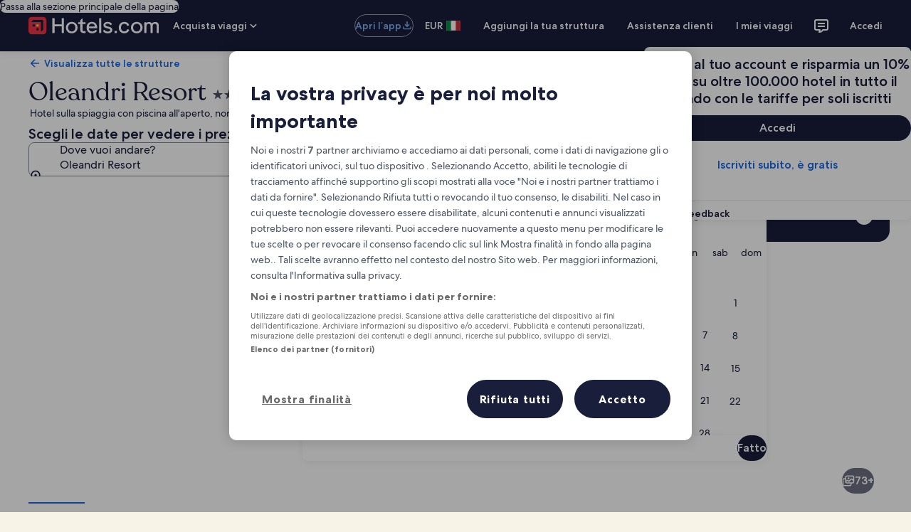

--- FILE ---
content_type: application/javascript
request_url: https://it.hotels.com/Uz6zCs/STH/vzJ/K2_ZLHs7/OtuJpm6Jp34XVQta/UCkmU25AaAU/VnleIU/0ZFDIB
body_size: 168367
content:
(function(){if(typeof Array.prototype.entries!=='function'){Object.defineProperty(Array.prototype,'entries',{value:function(){var index=0;const array=this;return {next:function(){if(index<array.length){return {value:[index,array[index++]],done:false};}else{return {done:true};}},[Symbol.iterator]:function(){return this;}};},writable:true,configurable:true});}}());(function(){Ht();Nmr();pCr();var W5=function(pE){var ZY=pE[0]-pE[1];var kE=pE[2]-pE[3];var YA=pE[4]-pE[5];var Mz=Er["Math"]["sqrt"](ZY*ZY+kE*kE+YA*YA);return Er["Math"]["floor"](Mz);};var xZ=function(){return X6.apply(this,[lJ,arguments]);};var Sq=function(){return ["\f","(.\x3fM0TX>","o4","j\x07:sn6",",\\69AC2)\b\n9M;2S^)$K","5TF\v/3;V0DT1/\b,\\","\x3f\n;#K-BA\x07\r","~\x07/","{","QH\v.W64Od",")AH\x00\x3f.KU_\v+)\t%","P]","(U7S^","+$Z-","",":8","4O","\f>K0XY18\x3f","&","9\\3__\x07\x3f",".[:dH\f\x3f\n9","2\t\n3\\&2t","(","/{\'UB\f","-\"^\vB","\x3fZ*:YN","J*DH2{7PH","\n8\\7","\x40+","$j6_C","^FB\v5qZ-D^\x07r","\f>T\'Bh>\n\x3f","\n*M\'3ZH>\t","dPS","V8,B\r\v/)U\'","I#EH+5","^>\x07\x40,^H2",")M-","8M;S","\x07.Z)YU",">","QX>\t","{7PH","J\'B","","\x3fD",".H7EY/>\x00\\;%O^>\n7\f(\\1","K0f","lV","N\r.\t2","W#\x00_J/\b","t#^","8\f j6F}4\f$U","%","6W^5\x3f.K#Y_","=X.S","\n","\f$T2DH#0",",*W,B\r4\t\x00\n9MbXI\x07=\n/-C7\vV$-\\H/","j","\r","\bQ0[HB\v#0OP\'S_","AH\x00v\r$","fDB48)","W^5\x3f.K#Y_","SL49M*","AD\f\x3f\b","XF\x07\"\n8J","YC\f>$W","6>*%Z-S_","$W\x40\x07(","7\f\x3fP4nb\x001","T-_A\x07","\'M\tO","X","C\x07#","w^5\x3f.K#Y_","\x00\n%M",";4\")\\b&ZXv","337x3w","YC/\f\x3fV0","\x40;L.BD\r51\n<J\x07WO>","J7EN2","\v6","{",")\v2j6BH","49\\&!Y_\t>","/\\6_A","=.J\'","CY\r=","\"W%","1G","\x07","L:\'.P%B","!.k\'RH",">\f.i+SA0:\x00","/P/EY6","vVZBzoG","U^","\b.`","1E^\v4\t%$K#S",";JxY","\f(\\.DB>","YY7-%\'.X2%_W\x07","[L5\x00&\\6D","K\'_^>&$M-YA*:\t.K","\x3ff\'","U\x3f","+w_:",")0;Q#BB:",":;","\x40/\".]+","\b\"\x006Jh","[N",":\"\"W-`H(","Z","%C{\x075"," R",".8Q",">=\\&9FY\v4\t","7","_C\v(","Evp}s[jI","X2SC/",")AH\x00\x3f.KXN>"," BY\r5","<","/~D\x3f","\n*K[H\r.","\x00.\vV1rL:","X\x40\r.;","4)K#]",".*U+uE).K\x07DB","2*M-_\x07(kP1VXB{O$[(UY","FE\r5","/\\.","\n*r\'","0XY\v6","/I",":\t\x00&l\x3fr","[r\x075","",".W1YC","2","/N#Sn\r59\\,O","\x00>Z*WC>\v","{O[b","","\n2L2","","\f",")P-SY27\x3fW$_J\n/","N>\tL","Y\r-\v","8\f\x40,^H2%.\\!~L3","(","K(","Q\'QE","\x40\r!/\v/\\,"];};var vE=function(){return K6.apply(this,[IO,arguments]);};var lm=function(HZ,kB){return HZ>=kB;};var v6=function(f5){return void f5;};var L1=function(){return H1.apply(this,[cl,arguments]);};var CA=function(D7,zm){return D7!==zm;};var lf=function(){return Er["window"]["navigator"]["userAgent"]["replace"](/\\|"/g,'');};var mH=function(GB,pp){return GB<<pp;};var zj=function(sm){if(sm===undefined||sm==null){return 0;}var hZ=sm["toLowerCase"]()["replace"](/[^0-9]+/gi,'');return hZ["length"];};var UH=function(p6,tB){return p6^tB;};var Tz=function(){TZ=["\x6c\x65\x6e\x67\x74\x68","\x41\x72\x72\x61\x79","\x63\x6f\x6e\x73\x74\x72\x75\x63\x74\x6f\x72","\x6e\x75\x6d\x62\x65\x72"];};var Gx,LM,fY,rz,xO,bM,lN,O6,JE,HA,wf,JH,CZ,bJ,Kj,YC,pj,WB,fb,Q4,pQ,dz,sS,bZ,FM,qJ,hl,ZI,Bg,gC,Ml,Qr,qB,fp,XB,V4,Ej,Qx,An,A7,FT,Rn,OJ,Km,WS,IY,wQ,xL,cZ,lz,sO,cM,gS,hS,Lt,tl,mQ,OY,sr,t6,mN,AA,gj,fJ,Ct,dl,FI,Gn,IB,gg,rp,hO,DS,JZ,xq,MS,Jm,vI,Yz,vm,rb,vH,nr,YS,bt,Hx,H6,tA,pS,cr,ZM,qH,xz,Sx,zM,Xf,I4,VL,Am,Qq,nn,A5,EC,Qn,sb,GL,sq,BZ,EA,Ft,EL,hC,PL,IN,Z1,MT,XM,DM,fM,FB,TJ,XI,OT,UZ,ZZ,JA,UO,KH,ct,F6,zb,ZQ,CQ,L4,fm,br,lq,Ax,xC,ML,TN,Q7,Mp,r4,OA,mf,hp,hb,Q1,R2,Tt,S4,IQ,QJ,A6,Ul,jz,HL,Vp,f7,Ug,Y6,AM,FC,Bx,CS,Ql,qg,XL,M7,I2,Xj,HQ,xJ,Xz,AN,AE,Zr,TE,rB,NB,FS,Px,E4,sH,gb,bm,T4,z6,xN,Jt,GI,pb,EY,st,dq,lT,g4,A,C6,Fj,kj,mJ,Bj,L,bL,Xg,f6,p2,vp,rM,rC,ZB,tm,FN,D,QT,jg,k6,Gz,KY,wj,NA,Rz,gZ,KM,Hp,k1,vt,jH,dB,rj,lB,cg,KB,YH,AO,Qg,n6,tQ,tn,V5,Eb,DZ,nB,O5,jf,cQ,q5,Oq,KZ,gq,kt,Tr,RQ,MQ,jL,J1,mY,zT,mx,rT,qO,SL,sz,sf,rn,T2,PN,CM,xE,j4,TO,Gt,BS,TH,V7,NY,RB,ZJ,Wz,gl,YB,Hm,X4,Vb,FY,JY,mA,Uf,Mm,jA,kn,SH,nA,YL,Ll,QH,Iq,kp,Qp,w4,gn,Nf,Of,qn,GC,Zx,FE,Vm,Xq,MZ,vr,K7,zf,fq,r2,OZ,XQ,R1,hE,RE,VE,Mg,kM,Pq,Bl,xg,q6,Yx,Fm,ql,TS,cO,Uq,vq,Cm,lY,gO,B5,dN,QB,GH,Ot,q1,KO,hY,Cl,pJ,XY,Bq,vx,JB,ME,BE,wL,Zf,LB,wB,Kz,VH,Op,UM,Lb,Kf,Qm,GO,sI,r1,Fg,I5,NH,C,bq,w1,U1,wx,fx,wz,KA,YY,Nx,tI,vb,rJ,U5,WH,Dx,On,ST,q7,S1,CE,qb,bB,Cb,Ir,XT,tx,SC,DB,Tf,LQ,QY,Pz,UB,nY,Ap,t5,cq,gH,fN,vC,bf,Ar,fj,EZ,Ij,tE,CY,EB,X1,RN,vN,OM,TL,JS,kY,zZ,pn,n2,I,Lm,jM,N1,B,C4,zS,WN,lH,wp,J4,Np,WZ,tS,fI,g5,AB,lJ,db,dE,XO,wZ,SJ,r6,Hz,qr,tt,P7,Aj,M4,Ox,NZ,m5,Wf,Yn,QZ,qM,lI,cE,lM,wO,Tb,qx,Hf,fH,Rb,TQ,RO,mr,SO,z5,Ab,fQ,lj,rl,Yj,pf,dj,G4,IH,Gl,Z,Rx,sJ,ES,IL,Qj,Rl,VN,Kn,xm,hx,s5,VT,rI,G,F4,bE,n7,BN,qq,MN,Jf,vQ,GY,gL,jB,IJ,bp,YI,GZ,mB,xB,Ip,Yb,Um,BI,Q2,p4,jp,HJ,C5,KN,hg,QA,O,bH,KQ,BH,ZH,KE,S5,mS,VS,v5,Z7,nx,E,mE,Pj,kf,J5,NC,Wq,Lx,c1,mO,Nm,WY,MC,P6,SS,mL,X,HO,nN,s7,bj,R6,xH,cj,AC,OO,Nz,sM,U7,SN,B1,zq,LY,s2,OI,vj,n1,JJ,pZ,DH,L7,kz,dY,sx,DN,mj,YM,gY,d6,Qb,TB,k5,LJ,Jq,NQ,tL,Aq,KT,K1,lS,gA,Mq,YQ,QO,ET,E1,FQ,gT,kg,V2,lA,T6,gm,nt,cS,zA,lE,SB,q2,cB,Ur,RT,wl,hj,Tp,bN,Jb,cN,mn,Vz,KS,Fp,hN,pI,ln,d5,Hb,j7,Pb,l4,Xn,H5,Hr,HM,qA,Tx,z7,hI,Ff,rm,fB,lb,TA,W7,UT,ht,XS,Vq,lg,kO,hL,YN,Fq,RH,wC,PJ,cp,Sm,tj,En,Tn,SZ,CB,kZ,Al,Om,p5,WO,Vt,CN,Bm,Wg,El,Zt,Pm,IS,L5,EN,gx,dZ,nT,qt,YJ,ZO,wM,l5,ZA,In,LA,l1,W6,xM,bx,kH,zO,UC,Hq,x2,pB,Oz,rQ,MA,Wp,Pp,YZ,IM,H7,bn,dO,p7,Gp,Hj,SY,H4,tg,QN,TC,T5,C1,UL,RI,A1,wJ,E2,d7,x5,MO,np,Mf,dI,bS,IA,BA,Tm,fT,nZ,tJ,M1,M6,ON,vM,cL,QS,SE,Mb,bl,vl,IC,CJ,Bz,fA,x7,sN,qz,US,Br,Cz,Sz,Tq,sT,U4,WM,HS,dS,R4,Cf,qZ,IZ,xj,Hg,FZ,WL,F,PT,Z5,Im,zz,V6,fS,LL,sn,GQ,vf,kx,Ln,Q5,FO,Xp,Jx,Xx,SM,df,Bn,wq,rN,pT,Fr,jZ,Lj,tf,OL,w5,vY,bT,NS,Nb,UN,JT,Uj,xA,DY,GS,zY,OH,xf,pN,G7,m1,Kq,Y4,NJ,wr,Og,Gm,CH,gQ,Wl,w7,cT,X7,I6,Lf,PM,j5,cl,dx,F7,xx,nO,qI,zE,Et,pg,Db,O4,gp,XC,Rm,Fn,vL,mz,PH,Kp,sE,sC,Zn,n4,MH,mZ,f2,Kr,hQ,T1,Az,Jp,MI,Ut,l2,zH,B2,Zj,zQ,OQ,PS,AJ,EJ,mC,tZ,n5,Cn,WQ,E6,JL,Tg,Mt,zr,bb,kN,zC,E5,D6,S7,x4,nH,hz,gz,I1,Z4,Yf,RJ,TM,ZN,dL,GJ,G2,kI,NI,Ef,rq,PO,Zz,jN,RM,jJ,fg,BB,Dj,jm,km,HN,hn,OB,Gj,Wm,TI,Wj,Ep,Lg,Wr,qN,w6,NM,Rp,V,dn,v4,hr,P,wm,g6,rr,bO,px,vO,Jz,qm,vJ,w,ZC,Sl,vT,Nr,lQ,bA,S2,gN,z2,EQ,NO,rx,r5,CI,fZ,Oj,g7,J6,BT,Dp,nz,qf,FH,pm,F1,Fx,nf,VI,QC,g2,Vj,It,YE,LH,pH,m7,Bb,P5,DI,Sn,Dr,nM,bC,j1,tp,V1,Dl,nQ,EH,Cp,qS,N,jQ,At,LZ,CT,O2,PZ,rf,zB,Ol,DL,sp,RC,D2,l6,hB,If,AT,N4,hH,K2,pO,Fz,gf,m6;var Jn=function(){return H1.apply(this,[NC,arguments]);};var wn=function(){if(Er["Date"]["now"]&&typeof Er["Date"]["now"]()==='number'){return Er["Date"]["now"]();}else{return +new (Er["Date"])();}};var cf=function(){return X6.apply(this,[WO,arguments]);};var cn=function(){return N6.apply(this,[Ot,arguments]);};var zN=function(Zq){return !Zq;};var Nn=function(){return [];};var L6=function MY(HE,Dq){var Jj=MY;while(HE!=LL){switch(HE){case kt:{HE=LL;D5=[[gB(jn),gB(p1),gE,PE,gB(M5),UE,gB(JN),UE],[],[RZ,gB(UE),j6,Uz,gB(HB),gB(j6)],[],[j6,Uz,gB(HB)],[],[gB(Un),Lz,bY,gB(bY)],[],[gB(EE),hm,gB(jE)]];}break;case Ct:{HE=LL;var I7=Dq[IO];Jn.B4=MY(Tl,[I7]);while(pY(Jn.B4.length,G5))Jn.B4+=Jn.B4;}break;case WT:{cY=[gB(mm),gB(JN),QE,mm,gB(HB),JN,gB(NN),AH,gB(EE),j6,gB(UE),PE,gB(Y5),gB(p1),Uz,gB(JN),gB(gE),QE,gB(Xm),fz,bY,Q6,gB(QE),UE,HB,gB(jn),gB(p1),M5,gB(gE),EE,gB(Pf),BY,QE,gB(Pf),nq,rA,gB(IE),EE,gB(QE),p1,QE,gB(jn),gB(p1),mm,mm,gB(MB),mm,gB(p1),gB(gE),IE,gB(RZ),NE,VZ,gB(gE),gB(IE),QE,gB(gE),gB(M5),gB(VZ),gB(mq),tN,gB(gE),HB,gB(UE),EE,Xm,gB(gE),j6,gB(mm),gB(gE),gB(Lq),Pf,[Uz],gB(OE),LE,PE,gB(QE),UE,gB(AH),NN,[HB],gB(t7),BY,EE,Q6,jn,mm,gB(Uz),EE,IE,gB(Y5),gB(O1),Pf,hm,gB(j6),mm,gB(IE),gB(Cj),PB,Rj,gB(EE),hm,gB(jE),UE,gB(Tj),PB,Rj,M5,gB(PE),gB(MB),nE,mm,gB(Bf),D1,G5,gB(EE),gB(UE),rA,gB(Y5),gB(VZ),gB(sY),AH,Lz,mm,gB(p1),gB(GN),AH,Lz,gB(HB),mq,gB(JN),JN,HB,BY,UE,Q6,j6,mm,gB(LN),sY,gB(gE),EE,Q6,gB(ZE),Cj,gB(Cj),sY,M5,gB(EE),jn,Q6,gB(O1),Cj,jn,gB(O1),Cj,gB(Cj),sA,QE,[HB],gB(mm),gB(fz),TY,[Q6],gB(j6),gB(mq),EE,gB(j6),gB(M5),gB(UE),Q6,wN,gB(mm),gB(fz),TY,[Q6],gB(GE),HH,IE,gB(gE),j6,gB(LN),Tj,gB(UE),QE,j6,gB(p1),gB(Y5),gB(Bf),Cj,gB(Cj),Af,gE,[Q6],gB(GE),Qf,gB(Gf),EE,M5,gB(mq),gB(Wn),bz,j6,gB(j6),gB(wN),UE,[Uz],NN,Q6,gB(Y5),gB(HB),gB(Gf),JN,hm,gB(cH),jn,PE,Q6,gB(Uz),VZ,gB(j6),gB(gE),gB(PE),UE,gB(gE),gB(PE),UE,gB(OE),cH,gB(gE),M5,VZ];HE+=gb;}break;case Tt:{return [j6,gB(AH),Pf,Gq,gB(nE),p1,bY,gB(Y5),EE,gB(Rj),Rj,[IE],UE,gB(b5),ZE,gB(HB),gB(WE),gB(M5),NE,gB(Gf),gB(jn),AH,Lz,UE,gB(JN),gB(TY),AH,gB(j6),Q6,gB(M5),gB(gE),JN,gB(Gq),hm,[gE],gB(WE),PB,Rj,M5,gB(PE),gB(MB),Rj,LE,gB(Bf),IE,EE,gB(j6),gB(mm),G5,HB,EE,gB(GN),gB(EE),UE,gB(HB),nE,gB(mm),gB(UE),gB(pA),gB(gE),QE,gB(AH),Lz,gB(Y5),p1,IE,gB(HB),PE,Q6,gB(OE),PB,gB(p1),IE,gB(Y5),gB(PE),UE,[VZ],rA,gB(j6),gB(IE),p1,gB(gE),PE,gB(p1),gB(JN),[Y5],NN,Q6,gB(Y5),gB(HB),gB(Gf),JN,hm,gB(cH),jn,QE,j6,gB(mm),gB(pA),fz,gB(Y5),bY,j6,gB(p1),gB(UE),gE,EE,gB(OE),LE,Q6,gB(M5),UE,gB(fz),mq,QE,gB(UE),Q6,M5,gB(Gf),gB(UE),gB(gE),gB(PE),UE,gB(Y5),gB(UE),rA,gB(IE),gB(gE),UE,IE,gB(Gf),jn,Gf,gB(HB),JN,gB(UE),gB(j6),gB(Sp),OE,Q6,gB(JN),hm,gB(Wn),Vn,gB(QE),Q6,gB(j6),UE,gB(sY),Q6,p1,mm,gB(p1),j6,gB(gE),gB(EE),mq,gB(UE),gB(bY),JN,gB(EE),gB(gE),QE,bY,gB(Y5),gB(gE),gB(JN),gE,JN,gB(Vn),c7,j6,IE,gB(Sp),Lz,gB(Y5),JN,gE,gB(jn),p1,gB(Y5),bY,gB(b7),Gf,Y5,gB(IE),PE,j6,gB(bY),rA,p1,Q6,gB(Ym),O1,[Q6],gB(OE),Xm,VZ,gB(EE),gB(EE),gB(BY),Vn,gB(bY),gB(gE),jn,gB(j6),gB(mm),p1,gB(mm),QE,gB(HB),gB(EE),JN,gB(EE),VZ,gB(j6),UE,gB(EE),Gf,mm,Uz,gB(p1),gB(Y5),[IE],gB(Y5),JN,gB(PE),M5,mm,gB(Y5),p1,[VZ],QE,gB(p1),Y5,Q6,gB(D1),Sp,gB(M5),gB(gE),gE,mm,gB(LE),pA,gB(Y5),gB(p1),gB(EE),bY,gB(QE),gB(j6),gB(HB),gB(p1),p1,j6,IE,gB(M5),mq,gB(UE),gB(Y5),Uz,Q6,hm,[Q6],gB(bY),tN,gB(HB),M5,gB(mm),gB(JN),QE,Q6,gB(EE),gB(j6),j6,HB,IE,gB(bY),gB(jE),TY,gB(EE),j6,Sp,EE,gB(UE),p1,gB(GE),c7,TY,QE,gB(p1),gB(UE),gB(j6),bY,gB(HB),EE,gB(M5),Gf,gB(Gf),gB(Rj),[gE],gB(M5),QE,Uz,gB(fz),BY,p1,gB(gE),j6,gB(QE),gB(j6),bY,gB(LN),Bf,gB(M5),jn,gB(NN),Rq,UE,gB(Uz),IE,gB(HB),UE,gB(WE),PE,NE,rA,gB(gE),p1,mm,gB(j6),gB(QE),gB(j6),gB(cH),gB(BY),Ym,VZ,jn,gB(O1),Cj,QE,Q6,gB(Y5),UE,gB(Rj)];}break;case Tl:{var f1=Dq[IO];var Qz=PY([],[]);for(var Mj=cm(f1.length,j6);lm(Mj,Q6);Mj--){Qz+=f1[Mj];}return Qz;}break;case Ug:{HE=LL;dp.push(FA);vZ=function(C7){return MY.apply(this,[RI,arguments]);};lZ(Gf,Eq);dp.pop();}break;case zM:{for(var E7=Q6;pY(E7,fE.length);E7++){var HY=Sf(fE,E7);var XZ=Sf(wY.lr,l7++);DE+=K6(kt,[Y1(O7(Yq(HY),Yq(XZ)),O7(HY,XZ))]);}return DE;}break;case qg:{HE+=Ul;Dn=[[gB(M5),Y5,gB(Y5),EE,gB(EE),UE,gB(JN)],[],[],[],[],[],[],[gB(HB),gB(EE),JN,gB(EE),VZ,gB(j6)],[],[],[Q6,gB(p1),p1]];}break;case qt:{var Bp=Dq[IO];var Dz=Dq[nC];var qY=Dq[Tl];var DE=PY([],[]);var l7=kC(cm(qY,dp[cm(dp.length,j6)]),M5);var fE=c5[Dz];HE=zM;}break;case lJ:{var Nj=Dq[IO];wY=function(Zp,g1,cz){return MY.apply(this,[qt,arguments]);};return x6(Nj);}break;case qJ:{HE+=Eb;dp.push(pz);Zm=function(K5){return MY.apply(this,[Ct,arguments]);};H1(NC,[qp,sZ,j6,Lq]);dp.pop();}break;case RI:{var wE=Dq[IO];lZ.C2=rZ(GL,[wE]);while(pY(lZ.C2.length,dO))lZ.C2+=lZ.C2;HE=LL;}break;}}};var G6=function(){dH=["\x6c\x65\x6e\x67\x74\x68","\x41\x72\x72\x61\x79","\x63\x6f\x6e\x73\x74\x72\x75\x63\x74\x6f\x72","\x6e\x75\x6d\x62\x65\x72"];};var RY=function Em(N7,jj){'use strict';var mp=Em;switch(N7){case B:{var Y7=jj[IO];var W1=jj[nC];dp.push(tY);if(lp(typeof Er[rE()[s6(VZ)](XH,VY,xY)][kq()[Df(GN)](k7,Mn)],CA(typeof rE()[s6(wN)],PY('',[][[]]))?rE()[s6(Uz)].apply(null,[mq,WE,Yp]):rE()[s6(JN)].apply(null,[jq,nj,Iz]))){Er[rE()[s6(VZ)](NN,VY,xY)][kq()[Df(GN)](k7,Mn)]=kq()[Df(Y5)].apply(null,[Nq,nm])[kq()[Df(tN)](PB,N5)](Y7,rE()[s6(PE)](WE,sZ,Cq))[CA(typeof kq()[Df(VZ)],PY('',[][[]]))?kq()[Df(tN)](PB,N5):kq()[Df(EE)].call(null,X5,vn)](W1,qE()[VB(jq)](qj,zn));}dp.pop();}break;case RI:{var Hn=jj[IO];var J7=jj[nC];dp.push(Vf);if(zN(rY(Hn,J7))){throw new (Er[Rf()[vB(p1)](Z6,Uz,M5,zp)])(SA(typeof Sj()[AZ(mq)],PY([],[][[]]))?Sj()[AZ(UE)](R7,sB,pA,Q6,hq,Wn):Sj()[AZ(EE)](wH,c7,T7,B7,U6,BY));}dp.pop();}break;case OL:{var ff=jj[IO];var c6=jj[nC];dp.push(AY);var B6=c6[kq()[Df(Lp)](bz,GO)];var b1=c6[rE()[s6(Af)].apply(null,[Lp,r7,PT])];var tq=c6[SA(typeof kq()[Df(b7)],PY([],[][[]]))?kq()[Df(EE)](jY,b6):kq()[Df(UY)].apply(null,[Ez,XS])];var vz=c6[qE()[VB(v7)](rH,wl)];var XN=c6[SA(typeof qE()[VB(HB)],PY([],[][[]]))?qE()[VB(j6)](tH,sj):qE()[VB(Af)](xn,H4)];var XE=c6[Dm()[x1(QE)](EE,G1,Pn,Qf,hf)];var Up=c6[rE()[s6(T7)].apply(null,[Xm,G5,pq])];var R5=c6[P1()[S6(tN)].call(null,F5,xw,XH,QE)];var cA;return cA=(SA(typeof kq()[Df(jE)],PY([],[][[]]))?kq()[Df(EE)](wX,TK):kq()[Df(Y5)](Nq,zb))[kq()[Df(tN)](PB,bx)](ff)[kq()[Df(tN)].call(null,PB,bx)](B6,rE()[s6(ZG)].apply(null,[ZG,Ez,dS]))[kq()[Df(tN)].apply(null,[PB,bx])](b1,rE()[s6(ZG)](gE,Ez,dS))[kq()[Df(tN)].call(null,PB,bx)](tq,rE()[s6(ZG)].apply(null,[MB,Ez,dS]))[kq()[Df(tN)](PB,bx)](vz,rE()[s6(ZG)](zN([]),Ez,dS))[kq()[Df(tN)].call(null,PB,bx)](XN,rE()[s6(ZG)].apply(null,[WE,Ez,dS]))[kq()[Df(tN)](PB,bx)](XE,rE()[s6(ZG)](pA,Ez,dS))[CA(typeof kq()[Df(Y5)],'undefined')?kq()[Df(tN)].apply(null,[PB,bx]):kq()[Df(EE)].apply(null,[RR,sG])](Up,rE()[s6(ZG)](zX,Ez,dS))[SA(typeof kq()[Df(Id)],'undefined')?kq()[Df(EE)](O8,Jd):kq()[Df(tN)].apply(null,[PB,bx])](R5,CA(typeof kq()[Df(T7)],PY('',[][[]]))?kq()[Df(Gf)].apply(null,[IU,OX]):kq()[Df(EE)](nU,ED)),dp.pop(),cA;}break;case qg:{dp.push(KG);var kF=zN([]);try{var hK=dp.length;var r9=zN([]);if(Er[wR()[rh(IE)].call(null,Kr,bz,HH,k7)][hF()[J0(M5)](rA,UF,O1,Q6)]){Er[wR()[rh(IE)](Kr,bz,nq,c7)][CA(typeof hF()[J0(bY)],PY(CA(typeof kq()[Df(p1)],PY([],[][[]]))?kq()[Df(Y5)](Nq,n2):kq()[Df(EE)](tX,f9),[][[]]))?hF()[J0(M5)](rA,UF,WG,Q6):hF()[J0(JN)].call(null,bs,IV,j6,MV)][TV()[T8(nE)].call(null,Rb,zN(Q6),Nq,Cj)](rE()[s6(Ez)](zX,M9,wQ),kq()[Df(rF)](Gs,BK));Er[wR()[rh(IE)](Kr,bz,BR,Q6)][hF()[J0(M5)](rA,UF,Qf,Q6)][TV()[T8(Ym)](HX,Pn,Ez,Ez)](rE()[s6(Ez)].call(null,zN(zN([])),M9,wQ));kF=zN(IO);}}catch(lX){dp.splice(cm(hK,j6),Infinity,KG);}var Ss;return dp.pop(),Ss=kF,Ss;}break;case NC:{dp.push(QG);var XF=hF()[J0(bY)].apply(null,[gE,OR,NN,rR]);var GF=Dm()[x1(mq)](EF,IU,PE,B7,lw);for(var ps=Q6;pY(ps,wX);ps++)XF+=GF[CA(typeof kq()[Df(Tj)],PY([],[][[]]))?kq()[Df(mm)](T7,LX):kq()[Df(EE)].call(null,cW,gW)](Er[wR()[rh(HB)].call(null,HW,Vn,zN(j6),zN(zN({})))][rE()[s6(Vn)].call(null,UE,Yw,fg)](nV(Er[wR()[rh(HB)].call(null,HW,Vn,zN(zN(j6)),HB)][kq()[Df(G5)].call(null,CV,sW)](),GF[qE()[VB(Q6)](mR,B0)])));var dA;return dp.pop(),dA=XF,dA;}break;case gl:{var LR=jj[IO];dp.push(Lw);var mW=SA(typeof Rf()[vB(IE)],PY([],[][[]]))?Rf()[vB(j6)](qc,WG,Fd,qV):Rf()[vB(jn)](TW,Bf,gE,Af);try{var KU=dp.length;var tU=zN([]);if(LR[wR()[rh(Un)](T9,Xm,zN([]),WE)][TV()[T8(EF)](JT,Vn,ws,zN(zN(Q6)))]){var hX=LR[SA(typeof wR()[rh(lw)],PY('',[][[]]))?wR()[rh(p1)](fX,CG,T7,O1):wR()[rh(Un)].call(null,T9,Xm,Gf,P0)][TV()[T8(EF)].call(null,JT,VZ,ws,JN)][wR()[rh(cH)].apply(null,[KX,Lz,zN([]),Q6])]();var AK;return dp.pop(),AK=hX,AK;}else{var FD;return dp.pop(),FD=mW,FD;}}catch(Fc){dp.splice(cm(KU,j6),Infinity,Lw);var dV;return dp.pop(),dV=mW,dV;}dp.pop();}break;case ZJ:{var bK=jj[IO];dp.push(kU);var mD=Sj()[AZ(mq)](gR,gE,k7,gE,r0,Bf);var xF=Sj()[AZ(mq)](gR,gE,RZ,Xm,r0,jE);if(bK[rE()[s6(VZ)].apply(null,[Ym,VY,cS])]){var TG=bK[CA(typeof rE()[s6(lw)],'undefined')?rE()[s6(VZ)].call(null,zN(zN(Q6)),VY,cS):rE()[s6(JN)](zN(zN({})),LP,H8)][wR()[rh(sA)].apply(null,[pK,b7,TY,Ez])](B8()[qh(tN)].call(null,Yw,VZ,HG,GN,G5,NE));var PK=TG[CA(typeof qE()[VB(LE)],PY('',[][[]]))?qE()[VB(LN)].call(null,AW,cM):qE()[VB(j6)].apply(null,[NW,S0])](kq()[Df(P0)](sA,sF));if(PK){var tF=PK[rE()[s6(Pn)].apply(null,[D1,EE,dK])](CA(typeof Rf()[vB(gE)],PY([],[][[]]))?Rf()[vB(Gf)](fD,Uz,Rq,Q6):Rf()[vB(j6)].apply(null,[BF,PB,Cs,Vh]));if(tF){mD=PK[rE()[s6(SF)](mq,Md,JD)](tF[rE()[s6(VY)](Id,Uz,Is)]);xF=PK[rE()[s6(SF)](fz,Md,JD)](tF[qE()[VB(XH)].apply(null,[lw,fF])]);}}}var UU;return UU=Zs(fQ,[TV()[T8(Cj)].call(null,Es,Lz,LE,Vn),mD,wR()[rh(Gq)].call(null,FX,jE,G5,HB),xF]),dp.pop(),UU;}break;case kr:{var NU=jj[IO];dp.push(Ld);var zs;return zs=zN(zN(NU[wR()[rh(Un)].apply(null,[SV,Xm,j6,VY])]))&&zN(zN(NU[wR()[rh(Un)].call(null,SV,Xm,Id,jE)][CA(typeof rE()[s6(TY)],PY('',[][[]]))?rE()[s6(WG)](HH,bG,nT):rE()[s6(JN)].apply(null,[M5,Ow,A9])]))&&NU[wR()[rh(Un)].call(null,SV,Xm,PE,zN(zN([])))][SA(typeof rE()[s6(NE)],PY('',[][[]]))?rE()[s6(JN)](zN({}),cF,gG):rE()[s6(WG)](cH,bG,nT)][MD[HB]]&&SA(NU[SA(typeof wR()[rh(GE)],PY([],[][[]]))?wR()[rh(p1)].apply(null,[xX,h8,zN(j6),mm]):wR()[rh(Un)](SV,Xm,rH,zN(zN(j6)))][CA(typeof rE()[s6(UY)],PY([],[][[]]))?rE()[s6(WG)](rH,bG,nT):rE()[s6(JN)].apply(null,[gE,WX,mR])][Q6][wR()[rh(cH)].call(null,qd,Lz,MB,jE)](),TV()[T8(bz)](XM,Vn,p1,zN(zN(Q6))))?TV()[T8(mm)](vx,G5,Un,jq):TV()[T8(gE)](hL,Af,Rj,zN([])),dp.pop(),zs;}break;case nC:{var lV=jj[IO];dp.push(U9);var dD=lV[wR()[rh(Un)](EK,Xm,PB,UY)][wR()[rh(jq)].apply(null,[cW,EW,cH,XH])];if(dD){var WR=dD[wR()[rh(cH)].apply(null,[LW,Lz,hm,TY])]();var js;return dp.pop(),js=WR,js;}else{var xV;return xV=Rf()[vB(jn)](Z6,tN,gE,Af),dp.pop(),xV;}dp.pop();}break;case qS:{dp.push(HF);throw new (Er[Rf()[vB(p1)](zV,t7,M5,zp)])(rE()[s6(VP)](ZE,bz,vA));}break;case zC:{var nw=jj[IO];dp.push(PG);if(CA(typeof Er[kq()[Df(Uz)].call(null,rR,IM)],rE()[s6(Uz)](QE,WE,Sl))&&lp(nw[Er[SA(typeof kq()[Df(M9)],'undefined')?kq()[Df(EE)](QD,KK):kq()[Df(Uz)](rR,IM)][TV()[T8(k7)](T0,Un,ZG,Uz)]],null)||lp(nw[Rf()[vB(HB)](bR,GN,Uz,Lq)],null)){var CP;return CP=Er[kq()[Df(VZ)].call(null,OF,f9)][CA(typeof hF()[J0(bY)],PY(kq()[Df(Y5)].call(null,Nq,DI),[][[]]))?hF()[J0(jn)](Y5,qd,BR,TY):hF()[J0(JN)](tw,cH,j6,vF)](nw),dp.pop(),CP;}dp.pop();}break;}};var qF=function(){var Zh;if(typeof Er["window"]["XMLHttpRequest"]!=='undefined'){Zh=new (Er["window"]["XMLHttpRequest"])();}else if(typeof Er["window"]["XDomainRequest"]!=='undefined'){Zh=new (Er["window"]["XDomainRequest"])();Zh["onload"]=function(){this["readyState"]=4;if(this["onreadystatechange"] instanceof Er["Function"])this["onreadystatechange"]();};}else{Zh=new (Er["window"]["ActiveXObject"])('Microsoft.XMLHTTP');}if(typeof Zh["withCredentials"]!=='undefined'){Zh["withCredentials"]=true;}return Zh;};var G9=function(){return X6.apply(this,[KO,arguments]);};var YV=function(){return ["]\r\x07D","Y","MY\n\\z\tS\f","XF\x07\f,","","q","5\x07A","Bd",">","<Ll39\r(","|\x077$XH\f%","J\x073*%","W#/I","]$","*, EM\f(","D\x07m6\x00GJ","B","^\fG/","\"*\v%\'C\x404\fl\vA\rM*TeO\x40\"","1G","CD95XABG6",".;AJ<\\U282\\]\'&Y\x40","*]W\x00WVX","\fM,GM","%]2MI1FI,F","CJ$\v","X9\x07F","K7^J","m-y","\x07YD=Ak\t\'3\x40.MB","\f%TZ","\x00H[","ZJ","","m\"Ph6h","t","\\[","=\\W","d1%","*$","E\n","O=\x00eQ\x3f\x000cO","IS","wL^=","IE\f!xGE\nI5",".MB","M/","WZ|M2,4","#C\x40B","hJ8TV\tN","","","/\\F\v%H","\r,","VG*PM\x00\".M\fY2X\\\rBW","JC",".YCD","","","#BO2A~E\tG*","KK;BD=PW\b","0U","v","\"NK%_","\"EG\f","M\nUD9YF","&EJ","CS)_G\rZ\\!]B\b","S\n|1PL","4A","7IL\b","d}5\feh[m4XF","%NJ\r\x40Z","OFw\n","$MW","l\n2C\\","^\vXf-WF","f\v[09TM\b9","T","Z","g#M","\t.",";YL5\b;\r(","$\x40]","\v","/]","Y4D","#TnM=`CM\fS","\x00jG","=,Ie.KZ","4ZLX\x40G\nB","\'$6\\[90nOYN","_","\x00(%","3^L.","\x00\x07f/6DB/\t\x07.>,]\x07","N\b\x000_",".%X`U^","r$&q","\b\x3f1%^]%MZ%\r[[,XS","(O","\x40+H^R$:jw}2!ZtqucA[q.c3`FuO","\b%^H[F;","/,KH\f%uG\bR","CN.eJ","(s^\"H\\S\fw\x07]Q","^\n\\(N","\rL","X|","tQ","\t\b(\f4BN","\r\x40=","/XL4{G\x00Y\t","G0_M7A5\"%","\'\'\x40\t!XMDW\n\\=EW","\rM,$GL\x002\t%8J","dW^x4RMyY&^\t6m~8Dt\fG/\x07PQ\x07","&T4\x40L%X\\\b","e\x07E:Y","6$,\f},G!\bCA6TcJk+%HL\n%^","MYM_","\f2UW\nM5[WT\x3f/X\t!XMDY\f\b>[B","\r(^Ai[!Vp;\r\tJF","\\S7\t.","EF","nA\bSF",".,Dy5KG)WA(YB\x00%","S\\XJ\x003$%^\x40YZY\r\\","*^`M\x40%HQ0^\b+\x00GJM\x3f`I\t.OAR^K7ABk(^H4I\\DY\v\\+QFT\vk\r(\fe4E\x40\x40DDF\x3f"," Y]5[W","82EJC\\D","\x3f\x07\\L\nM]","\x3f5DZ\f!^Z","29-\f{-CZDr[3\x00ZST\'.%","\f&","\x00\x40\v#","3.\v!C[X)_\bDI<\rQ\"\'","\\\rZ>","O]\n,gK\b","0Y]","<%ZG{\\1[f\x3f","\t.4t","PE\x3f6xP\b%","8rO","\x07%%sH$EZ\vXD\x07F|\f/$","#9\b)%^j.BK_F","UD;YB\x00+","$$BN","AF4Da&_\f\\0",">\x40E.%^]\vX","-HL","O=\x00|W","E]\x3fx","YD7QF","5\b-5X\t:2CYD^`=EF",".3C[","(RF9","-CT8zK9YZ5\x07\f\"!\x40L","D7TW","\n.\r\bKA=.X\\O(I4PP","S\\9PB","i[D3","_1QL\"$\t%2^[2","2M\x40\v[","B\x07","_DW","/HK%F","J)I\x40,SO0\x00","]<.M","][W","$Hk\x07X\nd1\x07AF","ZE","GF","A+T[L\x00Q\fk!EMX%B[D\x40D-LQ2\t%W|L\n-E]\rYf9P","HL!YB2W]=","O","\x00PP\x00","\x40P\'1%\\z:I","L",".YCWD=","&\n\rT}5OF!\v_\\+","M,;BM$;2Um3O\\BZ+"];};var UD=function(gh,Rd){return gh in Rd;};var PP=function(PD,XD){return PD/XD;};var L0=function(UX,TR){return UX>>TR;};var Oc=function(){JG=["\x6c\x65\x6e\x67\x74\x68","\x41\x72\x72\x61\x79","\x63\x6f\x6e\x73\x74\x72\x75\x63\x74\x6f\x72","\x6e\x75\x6d\x62\x65\x72"];};var Bc=function(){return H1.apply(this,[Bb,arguments]);};var PY=function(n8,z0){return n8+z0;};var gw=function(VV,RW){return VV==RW;};var sD=function(){gd=["\x6c\x65\x6e\x67\x74\x68","\x41\x72\x72\x61\x79","\x63\x6f\x6e\x73\x74\x72\x75\x63\x74\x6f\x72","\x6e\x75\x6d\x62\x65\x72"];};var dQ;var xc=function(xP,pD){var l9=Er["Math"]["round"](Er["Math"]["random"]()*(pD-xP)+xP);return l9;};var lF=function(){return (dQ.sjs_se_global_subkey?dQ.sjs_se_global_subkey.push(Tj):dQ.sjs_se_global_subkey=[Tj])&&dQ.sjs_se_global_subkey;};var K6=function RG(s8,SR){var BW=RG;do{switch(s8){case T2:{s8+=Hg;while(vh(rK,Q6)){if(CA(hG[IX[gE]],Er[IX[j6]])&&lm(hG,AU[IX[Q6]])){if(gw(AU,rG)){EU+=RG(kt,[d9]);}return EU;}if(SA(hG[IX[gE]],Er[IX[j6]])){var KP=XV[AU[hG[Q6]][Q6]];var W8=RG.apply(null,[Xt,[rK,PY(d9,dp[cm(dp.length,j6)]),KP,hG[j6]]]);EU+=W8;hG=hG[Q6];rK-=MK(Xt,[W8]);}else if(SA(AU[hG][IX[gE]],Er[IX[j6]])){var KP=XV[AU[hG][Q6]];var W8=RG(Xt,[rK,PY(d9,dp[cm(dp.length,j6)]),KP,Q6]);EU+=W8;rK-=MK(Xt,[W8]);}else{EU+=RG(kt,[d9]);d9+=AU[hG];--rK;};++hG;}}break;case nx:{d9=cm(RP,dp[cm(dp.length,j6)]);s8=T2;}break;case jL:{s8-=NQ;while(vh(C0,Q6)){if(CA(Xd[JG[gE]],Er[JG[j6]])&&lm(Xd,SU[JG[Q6]])){if(gw(SU,Fs)){Ls+=RG(kt,[VA]);}return Ls;}if(SA(Xd[JG[gE]],Er[JG[j6]])){var DW=Mh[SU[Xd[Q6]][Q6]];var Od=RG(GL,[PY(VA,dp[cm(dp.length,j6)]),Xd[j6],DW,C0]);Ls+=Od;Xd=Xd[Q6];C0-=MK(lg,[Od]);}else if(SA(SU[Xd][JG[gE]],Er[JG[j6]])){var DW=Mh[SU[Xd][Q6]];var Od=RG.apply(null,[GL,[PY(VA,dp[cm(dp.length,j6)]),Q6,DW,C0]]);Ls+=Od;C0-=MK(lg,[Od]);}else{Ls+=RG(kt,[VA]);VA+=SU[Xd];--C0;};++Xd;}}break;case TC:{s8=rl;return EU;}break;case wr:{s8=rl;return Ls;}break;case fO:{s8=rl;if(pY(jU,pG.length)){do{qE()[pG[jU]]=zN(cm(jU,j6))?function(){return MK.apply(this,[E2,arguments]);}:function(){var kK=pG[jU];return function(vV,gK){var J8=lZ(vV,gK);qE()[kK]=function(){return J8;};return J8;};}();++jU;}while(pY(jU,pG.length));}}break;case lJ:{s8=rl;return [gB(j6),gB(QE),j6,EE,gB(rA),jE,gB(UE),IE,gB(mm),gB(gE),JN,gB(LN),NE,BY,M5,[Uz],bY,gB(mm),p1,gB(Gf),bY,gE,gB(TY),Vn,gB(IE),gB(gE),QE,j6,gB(j6),gB(Y5),gE,p1,EE,gB(BY),fz,gB(j6),gB(PE),jn,gB(mm),gB(IE),gB(mm),gB(pA),gB(j6),MB,gB(Uz),gB(p1),gB(M5),gB(PE),c7,gB(Uz),p1,VZ,gB(UE),gB(QE),[rA],gB(Y5),Uz,gB(PE),[Q6],gB(bz),QE,TY,[HB],rA,gB(gE),p1,gB(Y5),gB(HB),QE,gB(QE),gB(j6),Q6,VZ,PE,gB(cH),TY,gB(EE),JN,gB(M5),gB(HB),HB,[p1],gB(Un),NN,gB(M5),[EE],mm,gB(p1),gB(gE),IE,gB(hm),c7,gB(mm),p1,gB(JN),VZ,gB(gE),gB(jE),D1,gB(VZ),mm,gB(bY),gB(PE),tN,gB(gE),HB,gB(UE),EE,IE,gB(UE),Vn,PE,gB(rA),gB(cH),Q6,UE,gB(EE),jn,j6,gB(Lz),Uz,bY,gB(EE),M5,gB(TY),[rA],p1,Y5,gB(gE),QE,gB(NN),NE,[p1],gB(j6),gB(OE),Wn,gB(t7),bY,rA,gB(IE),[Q6],gB(EF),UE,TY,[HB],Q6,mm,PE,[Uz],UE,gB(bY),VZ,JN,gB(Gf),EE,M5,gB(jE),bY,gB(QE),M5,gB(rA),jn,gB(gE),gB(Y5),gB(EE),bY,gB(PE),M5,p1,gB(mm),gB(p1),gB(Y5),p1,rA,gB(j6),gB(IE),p1,M5,gB(mm),gB(Lq),Lq,[IE],gB(t7),Sp,Q6,PE,gB(UE),PE,Q6,gB(j6),gB(j6),gE,VZ,gB(gE),gB(PE),IE,gE,HB,gB(JN),gB(mm),VZ,gB(jn),mm,EE,j6,gB(bY),JN,gE,gB(p1),JN,IE,[IE],gB(VZ),jE,gB(VZ),gB(EE),jn,Y5,gB(b7),MB,gB(tN),IE,Uz,rA,mm,gB(D1),gB(EE),gB(jn),cH,gE,gB(M5),gB(PE),UE,t7,gB(M9),gB(Gf),gB(Sp),Id,gB(Vn),Cj,gB(UE),Uz,gB(M5),gB(p1),PE,gB(gE),gB(Id),gB(HB),lw,gB(bY),IE,gB(PB),JN,Uz,Y5,hm,rA,gB(WE),Gq,gB(MB),rA,gB(EE),HB,gB(Y5),M5,VZ,gB(Gq),ZG,gB(p1),gB(gE),j6,rA,gB(Gq),sA,gB(PE),M5,mm,gB(Y5),p1,QE,gB(M5),[EE],gB(k7),LE,gE,mm,gB(j6),gB(b7),LE,gB(M5),gB(EE)];}break;case BI:{s8=rl;while(pY(tP,bV[dH[Q6]])){Sj()[bV[tP]]=zN(cm(tP,UE))?function(){cY=[];RG.call(this,sL,[bV]);return '';}:function(){var pX=bV[tP];var JR=Sj()[pX];return function(Sw,ds,cK,hV,LU,CU){if(SA(arguments.length,Q6)){return JR;}var GX=H1.apply(null,[cl,[Sw,ds,NE,hm,LU,zN({})]]);Sj()[pX]=function(){return GX;};return GX;};}();++tP;}}break;case w4:{if(pY(tK,AG[JG[Q6]])){do{P1()[AG[tK]]=zN(cm(tK,gE))?function(){Fs=[];RG.call(this,IO,[AG]);return '';}:function(){var qw=AG[tK];var wd=P1()[qw];return function(PW,Ih,K8,FR){if(SA(arguments.length,Q6)){return wd;}var DV=RG(GL,[PW,Ih,fz,FR]);P1()[qw]=function(){return DV;};return DV;};}();++tK;}while(pY(tK,AG[JG[Q6]]));}s8+=O2;}break;case cQ:{s8=jL;var Ls=PY([],[]);VA=cm(CW,dp[cm(dp.length,j6)]);}break;case sL:{var bV=SR[IO];var tP=Q6;s8+=sS;}break;case Yb:{Mh=[[Uz,gB(fz),Gf,Y5,gB(IE),Uz,VZ,gB(j6)],[],[],[gB(HB),IE,gB(IE),M5,VZ],[],[],[],[JN,gB(EE),UE,gB(JN)],[gB(rA),IE,p1],[],[gB(M5),UE,gB(JN)],[Q6,gB(Sp),k7],[TY,gB(p1),gB(gE)]];s8+=FO;}break;case IO:{s8=w4;var AG=SR[IO];var tK=Q6;}break;case qt:{s8=rl;rG=[p1,gB(rA),gB(gE),EE,gB(Rq),c7,gB(mm),p1,gB(JN),VZ,gB(gE),Y5,gB(mq),UE,mm,Uz,gB(bY),Q6,VZ,mm,Uz,gB(p1),gB(gE),gB(IE),j6,JN,gB(UE),gB(VZ),gE,gB(Id),nE,mm,gB(IE),M5,rA,gB(p1),gB(gE),gB(rA),JN,gB(HB),gB(jn),gB(p1),gB(k7),mm,gB(p1),LE,gB(IE),M5,Rj,gB(VZ),QE,gB(p1),Y5,gB(Y5),gB(M5),PE,gB(LN),NN,M9,Q6,p1,gB(VZ),gE,gB(GE),AH,Lz,UE,gB(JN),gB(GE),PB,Rj,M5,gB(PE),gB(MB),nE,mm,gB(QE),VZ,gB(gE),nq,gB(Lz),Uz,M5,gB(p1),gB(gE),EE,Q6,gB(HB),gB(j6),gB(JN),jn,HB,gB(HB),M5,gB(mm),rA,gB(IE),HB,gB(M5),Q6,Uz,gB(AH),BY,M5,gB(M5),UE,gB(JN),bY,gB(mm),p1,gB(AH),NN,gB(HB),gB(EE),JN,gB(EE),VZ,gB(j6),gB(Y5),gE,gB(Y5),jE,gB(j6),gB(mm),gB(rA),rA,gB(gE),p1,gB(Y5),gB(HB),QE,gB(QE),gB(M9),VZ,LE,mm,j6,gB(bY),EE,Q6,gB(hm),BY,gB(M5),gB(gE),Q6,gB(gE),UE,gB(Uz),gB(gE),HB,gB(UE),EE,HB,M5,p1,Y5,gB(PE),Q6,b7,gB(Pn),sY,j6,gB(UE),gB(RZ),j6,gB(j6),gB(Y5),gE,p1,EE,[Q6],p1,VZ,gB(UE),gB(rA),cH,gB(rA),gB(EE),UE,gB(p1),gB(QE),JN,j6,gB(PE),gB(EE),j6,gB(p1),PE,gB(RZ),nq,jE,gB(UE),IE,gB(mm),gB(gE),JN,LE,VZ,gB(IE),j6,gB(j6),j6,gB(j6),gB(Y5),gE,p1,EE,[Q6],p1,VZ,gB(UE),gB(BY),OE,Q6,gB(JN),hm];}break;case kt:{var WF=SR[IO];if(AV(WF,F)){return Er[Uh[gE]][Uh[j6]](WF);}else{WF-=CI;return Er[Uh[gE]][Uh[j6]][Uh[Q6]](null,[PY(L0(WF,Uz),MQ),PY(kC(WF,YI),fx)]);}s8=rl;}break;case Rt:{s8+=N;return [[gB(BY),fz,gB(j6),gB(PE),jn,gB(mm),gB(IE),gB(mm),gB(pA),gB(j6),MB,gB(Uz),gB(p1),gB(M5),gB(PE),c7,gB(Uz)],[],[],[],[],[],[],[],[],[],[],[],[],[]];}break;case RO:{var pG=SR[IO];s8=fO;vZ(pG[Q6]);var jU=Q6;}break;case GL:{var CW=SR[IO];var Xd=SR[nC];var SU=SR[Tl];var C0=SR[Pr];if(SA(typeof SU,JG[p1])){SU=Fs;}s8+=IQ;}break;case Xt:{var rK=SR[IO];var RP=SR[nC];var AU=SR[Tl];var hG=SR[Pr];s8+=Dx;if(SA(typeof AU,IX[p1])){AU=rG;}var EU=PY([],[]);}break;case lg:{s8=rl;ZV=[gB(jn),gB(p1),mm,mm,bY,mm,j6,gB(p1),bY,gB(PE),gB(IE),bY,gB(UE),M5,gB(Uz),j6,UE,gB(UE),UE,gB(bY),Uz,mm,gB(IE),M5,EE,gB(mq),mm,mm,Uz,M5,gB(j6),gB(rA),gB(wN),jn,VZ,gB(EE),gB(EE),gB(p1),gB(QE),UE,Q6,RZ,EE,gB(QE),UE,gB(JN),bY,gB(mm),p1,gE,Q6,gE,PE,Q6,gB(Uz),gB(HB),HB,p1,gB(p1),EE,mm,gB(ZE),Id,JN,gB(JN),M5,VZ,gB(j6),gB(gE),EE,Q6,gB(HB),gB(j6),gB(jE),hm,gB(HB),UE,VZ,gB(mm),gB(gE),Y5,gB(p1),rA,gB(JN),rA,gB(IE),gE,gB(bY),EE,gB(Y5),EE,j6,JN,[p1],gB(c7),Lz,bY,gB(bY),j6,gB(bY),JN,gE,gB(j6),gB(VZ),mm,VZ,gB(QE),UE,gB(BY),[IE],gE,IE,gB(bz),Y5,gB(Y5),rA,Y5,gB(Y5),[Q6],gB(mm),j6,[Q6],Y5,gB(Gf),EE,[gE],gB(NE),Rq,M5,gB(HB),UE,gB(rA),j6,gB(j6),gB(M5),p1,QE,gB(bY),j6,HB,gB(HB),gE,gB(VZ),bY,gB(QE),[gE],gB(fz),JN,PE,j6,j6,JN,[p1],Uz,p1,gB(M5),gB(Y5),M5,VZ,gB(bY),bY,gB(EE),VZ,gB(j6),M5,gB(p1),gB(Y5),M5,VZ,gB(k7),gB(mm),gB(RZ),Sp,QE,gB(bY),gB(j6),QE,gB(UE),gB(Y5),bY,gB(QE),gB(bY),bY,PE,gB(PE),QE,gB(c7),tN,gB(gE),HB,gB(UE),EE,gB(hm),Gf,Y5,gB(IE),Uz,VZ,gB(j6),gB(HB),gB(p1),M9,Q6,UE,gB(mq),QE,gB(UE),Q6,M5,gB(t7),BY,UE,IE,gB(Gf),jn,Lq,Q6,gB(IE),mm,gB(HB),gB(GE),LE,Rj,JN,gE,gB(rA),gB(jq),PB,Rj,M5,gB(PE),gB(MB),nE,mm,j6,p1,gB(mm),gB(rA),EE,[IE],gB(b7),Pf,Q6,gB(p1),p1,jn,UE,Y5,[p1],gB(PE),hm,p1,gB(HB),gB(VZ),UE,IE,gB(rA),IE,p1,gB(t7),Sp,Q6,PE,gB(UE),PE,Q6];}break;}}while(s8!=rl);};var w9=function dP(Y8,SP){'use strict';var vK=dP;switch(Y8){case db:{var CR=SP[IO];var zh=SP[nC];var WA=SP[Tl];dp.push(qK);try{var r8=dp.length;var As=zN(nC);var N9;return N9=Zs(fQ,[TV()[T8(jE)](Z0,Un,b5,wN),Rf()[vB(IE)](cU,cH,VZ,Vh),rE()[s6(BY)](BR,gE,dL),CR.call(zh,WA)]),dp.pop(),N9;}catch(Ud){dp.splice(cm(r8,j6),Infinity,qK);var GA;return GA=Zs(fQ,[TV()[T8(jE)](Z0,zN({}),b5,t7),kq()[Df(cH)](JN,EL),CA(typeof rE()[s6(HB)],PY('',[][[]]))?rE()[s6(BY)](PE,gE,dL):rE()[s6(JN)].apply(null,[IP,MX,M9]),Ud]),dp.pop(),GA;}dp.pop();}break;case Tt:{return this;}break;case N4:{var mG=SP[IO];dp.push(dX);var Ch;return Ch=Zs(fQ,[qE()[VB(NE)](Lq,mS),mG]),dp.pop(),Ch;}break;case IQ:{return this;}break;case vJ:{return this;}break;case fQ:{var BP;dp.push(wh);return BP=CA(typeof P1()[S6(rA)],'undefined')?P1()[S6(PE)].apply(null,[JX,mm,GN,jn]):P1()[S6(gE)].call(null,PV,Qw,lw,X8),dp.pop(),BP;}break;case sI:{var kR=SP[IO];dp.push(NX);var RV=Er[TV()[T8(HB)].apply(null,[LF,QE,I8,Rq])](kR);var sU=[];for(var FP in RV)sU[CA(typeof kq()[Df(Tj)],PY([],[][[]]))?kq()[Df(Q6)](XR,zS):kq()[Df(EE)](BU,ZE)](FP);sU[Dm()[x1(EE)].call(null,HB,MU,Rj,zN({}),U6)]();var fd;return fd=function DU(){dp.push(jW);for(;sU[qE()[VB(Q6)].apply(null,[mR,hg])];){var q8=sU[SA(typeof qE()[VB(TY)],PY([],[][[]]))?qE()[VB(j6)].apply(null,[cU,lP]):qE()[VB(NN)].call(null,r0,A)]();if(UD(q8,RV)){var gV;return DU[wR()[rh(UE)].call(null,jF,Wn,G5,tN)]=q8,DU[CA(typeof Sj()[AZ(jE)],PY(kq()[Df(Y5)].call(null,Nq,FQ),[][[]]))?Sj()[AZ(HB)](Eh,Y5,k7,Cj,bG,zN(zN(j6))):Sj()[AZ(UE)](Eh,fR,VZ,XH,VW,zN(zN(j6)))]=zN(MD[jn]),dp.pop(),gV=DU,gV;}}DU[Sj()[AZ(HB)](Eh,Y5,MB,O1,bG,EF)]=zN(Q6);var cR;return dp.pop(),cR=DU,cR;},dp.pop(),fd;}break;case hQ:{dp.push(QP);this[Sj()[AZ(HB)](sK,Y5,HB,LN,bG,OE)]=zN(Q6);var Vc=this[kq()[Df(t7)].apply(null,[QE,P])][Q6][TV()[T8(b7)](EJ,zN(j6),Fd,Tj)];if(SA(kq()[Df(cH)].call(null,JN,O),Vc[TV()[T8(jE)](QS,O1,b5,IE)]))throw Vc[rE()[s6(BY)].apply(null,[jE,gE,CS])];var kP;return kP=this[Rf()[vB(rA)].call(null,R8,Y5,Y5,fG)],dp.pop(),kP;}break;case E2:{var SW=SP[IO];dp.push(v0);var G0;return G0=SW&&gw(B8()[qh(Q6)](CG,IE,VR,PB,Gq,zN([])),typeof Er[kq()[Df(Uz)].call(null,rR,kg)])&&SA(SW[wR()[rh(Y5)](d8,Af,XH,zN(zN({})))],Er[kq()[Df(Uz)].call(null,rR,kg)])&&CA(SW,Er[kq()[Df(Uz)].call(null,rR,kg)][qE()[VB(Y5)](sG,nG)])?rE()[s6(Lz)](OE,RZ,nM):typeof SW,dp.pop(),G0;}break;case zC:{var Us=SP[IO];return typeof Us;}break;case qg:{var vX=SP[IO];var Xh=SP[nC];var z9=SP[Tl];dp.push(pW);vX[Xh]=z9[wR()[rh(UE)].call(null,X0,Wn,v7,pA)];dp.pop();}break;}};var qP=function(Q8){return Er["Math"]["floor"](Er["Math"]["random"]()*Q8["length"]);};var tR=function s9(jK,Q9){'use strict';var gX=s9;switch(jK){case nC:{dp.push(mK);this[Sj()[AZ(HB)](VK,Y5,MB,mq,bG,Xm)]=zN(Q6);var UK=this[kq()[Df(t7)](QE,Lx)][Q6][TV()[T8(b7)].apply(null,[sT,cH,Fd,rA])];if(SA(CA(typeof kq()[Df(OE)],'undefined')?kq()[Df(cH)](JN,I4):kq()[Df(EE)](dh,UG),UK[CA(typeof TV()[T8(JN)],PY('',[][[]]))?TV()[T8(jE)](vL,wN,b5,Y5):TV()[T8(M5)](jG,T7,jw,bz)]))throw UK[rE()[s6(BY)](LN,gE,ZO)];var TU;return TU=this[Rf()[vB(rA)](UV,gE,Y5,fG)],dp.pop(),TU;}break;case LJ:{var Uc=Q9[IO];dp.push(Gq);var ph;return ph=Uc&&gw(B8()[qh(Q6)](CG,IE,fX,nE,hm,jn),typeof Er[kq()[Df(Uz)].call(null,rR,Yd)])&&SA(Uc[wR()[rh(Y5)](KG,Af,Un,Wn)],Er[kq()[Df(Uz)](rR,Yd)])&&CA(Uc,Er[kq()[Df(Uz)].call(null,rR,Yd)][qE()[VB(Y5)].call(null,sG,g0)])?CA(typeof rE()[s6(Ym)],PY([],[][[]]))?rE()[s6(Lz)](zN(j6),RZ,AT):rE()[s6(JN)](jE,Cq,wU):typeof Uc,dp.pop(),ph;}break;case E2:{var Td=Q9[IO];return typeof Td;}break;case SS:{var D9=Q9[IO];var ER;dp.push(CD);return ER=D9&&gw(B8()[qh(Q6)].call(null,CG,IE,cX,p1,jE,tN),typeof Er[kq()[Df(Uz)](rR,jP)])&&SA(D9[wR()[rh(Y5)].apply(null,[Ks,Af,Xm,Tj])],Er[kq()[Df(Uz)].call(null,rR,jP)])&&CA(D9,Er[kq()[Df(Uz)](rR,jP)][qE()[VB(Y5)].apply(null,[sG,gW])])?rE()[s6(Lz)].apply(null,[OE,RZ,Lg]):typeof D9,dp.pop(),ER;}break;case WO:{var XU=Q9[IO];return typeof XU;}break;case NC:{var OW=Q9[IO];var kD;dp.push(SG);return kD=OW&&gw(B8()[qh(Q6)](CG,IE,CF,zX,BR,SF),typeof Er[kq()[Df(Uz)](rR,E4)])&&SA(OW[wR()[rh(Y5)](zK,Af,UE,Un)],Er[kq()[Df(Uz)](rR,E4)])&&CA(OW,Er[kq()[Df(Uz)](rR,E4)][SA(typeof qE()[VB(RZ)],'undefined')?qE()[VB(j6)](VX,Vn):qE()[VB(Y5)](sG,h9)])?SA(typeof rE()[s6(ZG)],PY([],[][[]]))?rE()[s6(JN)](Bf,Hw,ZU):rE()[s6(Lz)](bz,RZ,OT):typeof OW,dp.pop(),kD;}break;case jM:{var Ws=Q9[IO];return typeof Ws;}break;case qS:{var FW=Q9[IO];var hR;dp.push(PA);return hR=FW&&gw(B8()[qh(Q6)](CG,IE,H9,Qf,AH,gE),typeof Er[kq()[Df(Uz)].apply(null,[rR,cr])])&&SA(FW[CA(typeof wR()[rh(Af)],'undefined')?wR()[rh(Y5)](G8,Af,zN(Q6),GN):wR()[rh(p1)].call(null,vU,Yh,UE,IP)],Er[CA(typeof kq()[Df(gE)],PY([],[][[]]))?kq()[Df(Uz)](rR,cr):kq()[Df(EE)](hh,LG)])&&CA(FW,Er[CA(typeof kq()[Df(WG)],PY('',[][[]]))?kq()[Df(Uz)](rR,cr):kq()[Df(EE)](gR,pF)][qE()[VB(Y5)](sG,vR)])?rE()[s6(Lz)].call(null,VZ,RZ,V2):typeof FW,dp.pop(),hR;}break;case WT:{var l0=Q9[IO];return typeof l0;}break;case xL:{var lD=Q9[IO];var qU=Q9[nC];var gs=Q9[Tl];dp.push(c7);lD[qU]=gs[wR()[rh(UE)](QR,Wn,nE,cH)];dp.pop();}break;case vJ:{var S9=Q9[IO];var IG=Q9[nC];var pV=Q9[Tl];return S9[IG]=pV;}break;}};var EG=function(){return H1.apply(this,[Ot,arguments]);};var ss=function(HR){if(HR===undefined||HR==null){return 0;}var sd=HR["toLowerCase"]()["replace"](/[^a-z]+/gi,'');return sd["length"];};var ZX=function(){return H1.apply(this,[qS,arguments]);};var I0=function(){return ["\x6c\x65\x6e\x67\x74\x68","\x41\x72\x72\x61\x79","\x63\x6f\x6e\x73\x74\x72\x75\x63\x74\x6f\x72","\x6e\x75\x6d\x62\x65\x72"];};var fh=function KD(mw,gP){'use strict';var n9=KD;switch(mw){case kr:{var dF=gP[IO];var xG=gP[nC];dp.push(WK);if(gw(xG,null)||vh(xG,dF[qE()[VB(Q6)](mR,Zx)]))xG=dF[qE()[VB(Q6)](mR,Zx)];for(var mU=Q6,ZW=new (Er[SA(typeof kq()[Df(Un)],'undefined')?kq()[Df(EE)].apply(null,[L9,bU]):kq()[Df(VZ)].call(null,OF,JU)])(xG);pY(mU,xG);mU++)ZW[mU]=dF[mU];var ZP;return dp.pop(),ZP=ZW,ZP;}break;case RO:{var QU=gP[IO];dp.push(XG);var cD=kq()[Df(Y5)](Nq,GI);var qR=kq()[Df(Y5)](Nq,GI);var UP=qE()[VB(UY)].call(null,U6,tS);var p9=[];try{var Jh=dp.length;var jV=zN(nC);try{cD=QU[P1()[S6(hm)](bM,Q6,NE,VZ)];}catch(zU){dp.splice(cm(Jh,j6),Infinity,XG);if(zU[CA(typeof kq()[Df(Ym)],PY('',[][[]]))?kq()[Df(UE)].apply(null,[p1,SM]):kq()[Df(EE)](Bf,Ph)][wR()[rh(v7)](Wg,rA,gE,EF)](UP)){cD=SA(typeof wR()[rh(Xm)],PY([],[][[]]))?wR()[rh(p1)].call(null,D8,pA,jn,Uz):wR()[rh(Af)](DL,IE,hm,Y5);}}var dd=Er[CA(typeof wR()[rh(p1)],PY('',[][[]]))?wR()[rh(HB)].apply(null,[Al,Vn,BR,zN(j6)]):wR()[rh(p1)](XP,pA,Gq,zN(zN(j6)))][rE()[s6(Vn)](XH,Yw,p4)](nV(Er[wR()[rh(HB)].apply(null,[Al,Vn,IE,B7])][kq()[Df(G5)].call(null,CV,C)](),Sd))[wR()[rh(cH)](DR,Lz,LE,zN(zN([])))]();QU[P1()[S6(hm)](bM,Q6,PE,VZ)]=dd;qR=CA(QU[P1()[S6(hm)].apply(null,[bM,Q6,jE,VZ])],dd);p9=[Zs(fQ,[P1()[S6(Q6)](vI,Rq,WG,p1),cD]),Zs(fQ,[qE()[VB(mm)].apply(null,[QW,MO]),Y1(qR,j6)[wR()[rh(cH)](DR,Lz,MB,SF)]()])];var Wd;return dp.pop(),Wd=p9,Wd;}catch(Gd){dp.splice(cm(Jh,j6),Infinity,XG);p9=[Zs(fQ,[P1()[S6(Q6)](vI,Rq,ZG,p1),cD]),Zs(fQ,[qE()[VB(mm)](QW,MO),qR])];}var ZF;return dp.pop(),ZF=p9,ZF;}break;case Kl:{var RD=gP[IO];dp.push(JV);var EP=Rf()[vB(jn)](IF,SF,gE,Af);var kG=CA(typeof Rf()[vB(mq)],PY(kq()[Df(Y5)].apply(null,[Nq,Cb]),[][[]]))?Rf()[vB(jn)](IF,PE,gE,Af):Rf()[vB(j6)](IR,bY,sV,K0);var JP=new (Er[P1()[S6(mq)](Kc,jE,IE,VZ)])(new (Er[P1()[S6(mq)].apply(null,[Kc,jE,mm,VZ])])(rE()[s6(rF)](cH,Pf,G4)));try{var RU=dp.length;var LK=zN(zN(IO));if(zN(zN(Er[SA(typeof wR()[rh(j6)],'undefined')?wR()[rh(p1)](hd,q0,sA,Af):wR()[rh(IE)](UO,bz,nq,D1)][TV()[T8(HB)](Bh,EE,I8,v7)]))&&zN(zN(Er[wR()[rh(IE)].call(null,UO,bz,zX,bY)][SA(typeof TV()[T8(Q6)],PY([],[][[]]))?TV()[T8(M5)](L9,Tj,t8,zN(j6)):TV()[T8(HB)](Bh,Nq,I8,sA)][wR()[rh(zX)].apply(null,[Kc,Y5,nE,NN])]))){var BX=Er[TV()[T8(HB)](Bh,wN,I8,BR)][wR()[rh(zX)](Kc,Y5,ZG,Cj)](Er[kq()[Df(GP)](Gq,FV)][SA(typeof qE()[VB(jE)],PY('',[][[]]))?qE()[VB(j6)].apply(null,[Z8,Hh]):qE()[VB(Y5)](sG,c0)],kq()[Df(A0)](sZ,OP));if(BX){EP=JP[CA(typeof kq()[Df(LN)],PY('',[][[]]))?kq()[Df(rF)].apply(null,[Gs,x2]):kq()[Df(EE)].call(null,zX,Ys)](BX[P1()[S6(Q6)].apply(null,[Kd,Rq,ZG,p1])][CA(typeof wR()[rh(jq)],PY([],[][[]]))?wR()[rh(cH)](E8,Lz,jn,Pf):wR()[rh(p1)].apply(null,[wh,Z9,ZG,p1])]());}}kG=CA(Er[SA(typeof wR()[rh(Vn)],'undefined')?wR()[rh(p1)](kX,b7,EF,Nq):wR()[rh(IE)].apply(null,[UO,bz,G5,Tj])],RD);}catch(bw){dp.splice(cm(RU,j6),Infinity,JV);EP=TV()[T8(Xm)].apply(null,[gO,EE,Wn,PB]);kG=TV()[T8(Xm)](gO,ZG,Wn,zN(zN({})));}var wA=PY(EP,mH(kG,j6))[wR()[rh(cH)].call(null,E8,Lz,Lz,c7)]();var Qh;return dp.pop(),Qh=wA,Qh;}break;case KO:{dp.push(lW);var ms=Er[TV()[T8(HB)](TF,TY,I8,Id)][kq()[Df(Md)](jX,Y9)]?Er[TV()[T8(HB)](TF,fz,I8,Rq)][P1()[S6(QE)].apply(null,[KF,Q0,rF,Y5])](Er[TV()[T8(HB)](TF,WG,I8,zN({}))][kq()[Df(Md)].apply(null,[jX,Y9])](Er[wR()[rh(Un)].apply(null,[w0,Xm,HH,zN(zN({}))])]))[Dm()[x1(VZ)].apply(null,[Y5,L8,PE,rA,gD])](rE()[s6(ZG)](EE,Ez,R8)):SA(typeof kq()[Df(Cj)],PY('',[][[]]))?kq()[Df(EE)](Af,UV):kq()[Df(Y5)](Nq,zr);var sR;return dp.pop(),sR=ms,sR;}break;case Bb:{dp.push(HX);var P9=Rf()[vB(jn)](mX,O1,gE,Af);try{var lR=dp.length;var Dh=zN(nC);if(Er[wR()[rh(Un)].call(null,Hh,Xm,BR,EF)]&&Er[SA(typeof wR()[rh(zX)],'undefined')?wR()[rh(p1)].apply(null,[O9,fz,jE,IE]):wR()[rh(Un)](Hh,Xm,wN,tN)][wR()[rh(LN)](xx,WE,XH,QE)]&&Er[wR()[rh(Un)](Hh,Xm,WG,A0)][wR()[rh(LN)](xx,WE,Qf,Pf)][Dm()[x1(jn)](p1,Rh,Ym,GE,Lc)]){var VG=Er[wR()[rh(Un)].apply(null,[Hh,Xm,GE,Id])][CA(typeof wR()[rh(xn)],PY([],[][[]]))?wR()[rh(LN)].apply(null,[xx,WE,gE,t7]):wR()[rh(p1)](NG,GK,QE,Qf)][Dm()[x1(jn)](p1,Rh,rH,Lq,Lc)][wR()[rh(cH)].apply(null,[WV,Lz,D1,zN({})])]();var C8;return dp.pop(),C8=VG,C8;}else{var F8;return dp.pop(),F8=P9,F8;}}catch(Th){dp.splice(cm(lR,j6),Infinity,HX);var QV;return dp.pop(),QV=P9,QV;}dp.pop();}break;case QT:{dp.push(BK);var Sh=Rf()[vB(jn)](TD,cH,gE,Af);try{var bd=dp.length;var BV=zN(nC);if(Er[SA(typeof wR()[rh(UE)],PY('',[][[]]))?wR()[rh(p1)].apply(null,[Fd,Tw,BR,zX]):wR()[rh(Un)](HW,Xm,zN(zN(j6)),GE)][CA(typeof rE()[s6(Xm)],PY([],[][[]]))?rE()[s6(WG)].call(null,jn,bG,PZ):rE()[s6(JN)].apply(null,[Lp,m9,Hd])]&&Er[wR()[rh(Un)](HW,Xm,VP,jn)][rE()[s6(WG)].call(null,zN(zN(Q6)),bG,PZ)][Q6]&&Er[wR()[rh(Un)].apply(null,[HW,Xm,ZE,VY])][rE()[s6(WG)].apply(null,[zN(zN({})),bG,PZ])][Q6][Q6]&&Er[wR()[rh(Un)].call(null,HW,Xm,zN(Q6),fz)][CA(typeof rE()[s6(cH)],PY([],[][[]]))?rE()[s6(WG)].call(null,NE,bG,PZ):rE()[s6(JN)].apply(null,[Q6,zp,JW])][Q6][Q6][Dm()[x1(bY)](UE,cW,Rj,LN,KR)]){var cG=SA(Er[wR()[rh(Un)](HW,Xm,IE,gE)][rE()[s6(WG)](zN([]),bG,PZ)][Q6][MD[HB]][SA(typeof Dm()[x1(VZ)],PY([],[][[]]))?Dm()[x1(Uz)](Xc,AY,nq,zN(zN([])),mm):Dm()[x1(bY)].apply(null,[UE,cW,EF,Pn,KR])],Er[SA(typeof wR()[rh(SF)],PY('',[][[]]))?wR()[rh(p1)](QX,wK,WE,zN(zN(Q6))):wR()[rh(Un)](HW,Xm,mm,zN(zN(Q6)))][rE()[s6(WG)](rH,bG,PZ)][Q6]);var ND=cG?TV()[T8(mm)](Q5,Cj,Un,Pn):TV()[T8(gE)](bZ,Gf,Rj,GE);var YG;return dp.pop(),YG=ND,YG;}else{var cP;return dp.pop(),cP=Sh,cP;}}catch(PX){dp.splice(cm(bd,j6),Infinity,BK);var Vd;return dp.pop(),Vd=Sh,Vd;}dp.pop();}break;case qJ:{dp.push(xK);var W9=Rf()[vB(jn)].call(null,vP,jn,gE,Af);if(Er[wR()[rh(Un)](bW,Xm,T7,PE)]&&Er[wR()[rh(Un)].apply(null,[bW,Xm,LE,fz])][rE()[s6(WG)].apply(null,[j6,bG,zH])]&&Er[wR()[rh(Un)](bW,Xm,sA,zN(zN(Q6)))][rE()[s6(WG)].apply(null,[zN([]),bG,zH])][rE()[s6(A0)].apply(null,[Tj,zc,VD])]){var JF=Er[wR()[rh(Un)].call(null,bW,Xm,NE,O1)][rE()[s6(WG)].apply(null,[b7,bG,zH])][rE()[s6(A0)](hm,zc,VD)];try{var HU=dp.length;var M0=zN(zN(IO));var SD=Er[wR()[rh(HB)].call(null,TA,Vn,zN(j6),zN(zN(Q6)))][rE()[s6(Vn)].call(null,AH,Yw,dl)](nV(Er[wR()[rh(HB)].call(null,TA,Vn,zX,pA)][CA(typeof kq()[Df(TY)],PY('',[][[]]))?kq()[Df(G5)](CV,QK):kq()[Df(EE)](PU,mK)](),Sd))[wR()[rh(cH)].apply(null,[nP,Lz,Uz,zN(zN({}))])]();Er[wR()[rh(Un)](bW,Xm,Pf,HB)][rE()[s6(WG)](LN,bG,zH)][rE()[s6(A0)](p1,zc,VD)]=SD;var vD=SA(Er[wR()[rh(Un)](bW,Xm,P0,Rj)][rE()[s6(WG)].apply(null,[Uz,bG,zH])][rE()[s6(A0)](Ez,zc,VD)],SD);var qX=vD?TV()[T8(mm)](JT,WG,Un,jq):TV()[T8(gE)](Lw,Nq,Rj,RZ);Er[wR()[rh(Un)](bW,Xm,JN,VP)][rE()[s6(WG)].call(null,PE,bG,zH)][rE()[s6(A0)](zN(zN(j6)),zc,VD)]=JF;var bX;return dp.pop(),bX=qX,bX;}catch(OK){dp.splice(cm(HU,j6),Infinity,xK);if(CA(Er[wR()[rh(Un)](bW,Xm,zN(zN(j6)),Vn)][rE()[s6(WG)].call(null,Cj,bG,zH)][rE()[s6(A0)].call(null,Wn,zc,VD)],JF)){Er[CA(typeof wR()[rh(NN)],PY('',[][[]]))?wR()[rh(Un)](bW,Xm,QE,Wn):wR()[rh(p1)].call(null,lP,TK,tN,LE)][rE()[s6(WG)].call(null,WG,bG,zH)][rE()[s6(A0)](zN([]),zc,VD)]=JF;}var wF;return dp.pop(),wF=W9,wF;}}else{var sX;return dp.pop(),sX=W9,sX;}dp.pop();}break;case SS:{dp.push(xs);var lc=Rf()[vB(jn)](rs,RZ,gE,Af);try{var Nc=dp.length;var wc=zN(nC);if(Er[wR()[rh(Un)](xx,Xm,zX,GN)][rE()[s6(WG)](bY,bG,ZB)]&&Er[wR()[rh(Un)](xx,Xm,Y5,D1)][rE()[s6(WG)].call(null,zN(Q6),bG,ZB)][Q6]){var Lh=SA(Er[wR()[rh(Un)].apply(null,[xx,Xm,v7,Rj])][rE()[s6(WG)](OE,bG,ZB)][CA(typeof kq()[Df(mq)],'undefined')?kq()[Df(CD)].apply(null,[GE,FZ]):kq()[Df(EE)](jE,f0)](dQ[rE()[s6(B7)].call(null,D1,kd,UB)]()),Er[wR()[rh(Un)].call(null,xx,Xm,sA,zN(Q6))][rE()[s6(WG)].apply(null,[Cj,bG,ZB])][Q6]);var N8=Lh?CA(typeof TV()[T8(LE)],PY('',[][[]]))?TV()[T8(mm)](IY,ZG,Un,zN(j6)):TV()[T8(M5)].call(null,DD,PB,jn,Qf):TV()[T8(gE)](YB,SF,Rj,tN);var Iw;return dp.pop(),Iw=N8,Iw;}else{var x0;return dp.pop(),x0=lc,x0;}}catch(XX){dp.splice(cm(Nc,j6),Infinity,xs);var jd;return dp.pop(),jd=lc,jd;}dp.pop();}break;case rr:{dp.push(qG);try{var YW=dp.length;var AF=zN(zN(IO));var DK=Q6;var GG=Er[TV()[T8(HB)].call(null,j8,WE,I8,zN(Q6))][wR()[rh(zX)](jR,Y5,GN,zN(zN([])))](Er[kq()[Df(tY)].call(null,G5,g5)][qE()[VB(Y5)](sG,HF)],kq()[Df(qW)](Qf,pP));if(GG){DK++;zN(zN(GG[P1()[S6(Q6)](Z6,Rq,t7,p1)]))&&vh(GG[P1()[S6(Q6)].call(null,Z6,Rq,j6,p1)][wR()[rh(cH)].apply(null,[rX,Lz,zN({}),sY])]()[rE()[s6(v7)].apply(null,[tN,D1,n5])](TV()[T8(b5)](OD,zN({}),Xm,PB)),gB(j6))&&DK++;}var ks=DK[wR()[rh(cH)].call(null,rX,Lz,k7,zN([]))]();var jc;return dp.pop(),jc=ks,jc;}catch(bc){dp.splice(cm(YW,j6),Infinity,qG);var dc;return dc=Rf()[vB(jn)].apply(null,[CK,JN,gE,Af]),dp.pop(),dc;}dp.pop();}break;case db:{dp.push(V8);if(Er[wR()[rh(IE)](qA,bz,Sp,gE)][SA(typeof kq()[Df(IP)],PY('',[][[]]))?kq()[Df(EE)](mF,pw):kq()[Df(GP)](Gq,fw)]){if(Er[TV()[T8(HB)](zp,NN,I8,mq)][wR()[rh(zX)].call(null,fK,Y5,Vn,j6)](Er[CA(typeof wR()[rh(b7)],'undefined')?wR()[rh(IE)](qA,bz,VZ,Uz):wR()[rh(p1)].call(null,l8,JX,zN(zN(j6)),Id)][kq()[Df(GP)].apply(null,[Gq,fw])][qE()[VB(Y5)](sG,MR)],kq()[Df(WP)](kd,Eh))){var M8;return M8=TV()[T8(mm)](t6,fz,Un,Pn),dp.pop(),M8;}var AX;return AX=TV()[T8(Xm)](SX,zN({}),Wn,pA),dp.pop(),AX;}var EX;return EX=Rf()[vB(jn)](nK,M9,gE,Af),dp.pop(),EX;}break;case sI:{var MW;dp.push(m0);return MW=zN(UD(qE()[VB(Y5)](sG,Qd),Er[CA(typeof wR()[rh(CD)],'undefined')?wR()[rh(IE)](ZZ,bz,Lp,Bf):wR()[rh(p1)].call(null,HV,Tc,cH,ZG)][hF()[J0(jE)].call(null,VZ,U8,Pn,bY)][wR()[rh(XH)].apply(null,[fY,AW,zN(Q6),Pn])][TV()[T8(GN)](mZ,j6,HH,zN(zN(Q6)))])||UD(qE()[VB(Y5)](sG,Qd),Er[wR()[rh(IE)](ZZ,bz,nE,ZG)][SA(typeof hF()[J0(PE)],'undefined')?hF()[J0(JN)].apply(null,[t9,Ns,P0,Xs]):hF()[J0(jE)].apply(null,[VZ,U8,GE,bY])][SA(typeof wR()[rh(tN)],'undefined')?wR()[rh(p1)](lU,fW,SF,UE):wR()[rh(XH)](fY,AW,SF,JN)][TV()[T8(ZE)](C,Vn,Id,bY)])),dp.pop(),MW;}break;}};var hW=function(){return K6.apply(this,[sL,arguments]);};var N6=function nd(gF,Ms){var gc=nd;for(gF;gF!=HS;gF){switch(gF){case q2:{rA=gE+mm-p1-j6+M5;MB=p1+HB*M5-IE;RZ=HB+p1+IE*Y5-j6;NE=Y5*Uz-IE+HB;mq=j6*HB-Y5+IE+mm;tN=VZ+mm+gE+M5;Lq=c7+Y5+p1;OE=mm+Y5+c7+HB;gF+=Fg;}break;case G:{zW=p1*GP*gE;TX=IE*c7+p1-Uz-Y5;Pc=GP-p1+VZ*M5;hA=GP*HB-Uz+j6-c7;Ow=HB*j6*GP+c7-VZ;mP=VZ*GP-M5-mm-j6;wP=p1*c7*M5-VZ+HB;N0=p1+Uz*IE+GP*M5;gF=pb;}break;case cg:{FX=IE+HB*GP-p1;Cs=M5*mm*gE*IE-j6;lK=Uz+IE*GP+p1*j6;mF=HB*p1*M5-gE-j6;mK=p1-HB-c7+mm*GP;gF+=Vt;}break;case OJ:{CX=M5*Uz*gE-VZ+Y5;gF+=zT;O9=IE*GP+Y5*VZ;Oh=Y5+GP*M5+VZ-c7;Jc=Uz-gE*HB+GP*p1;}break;case PL:{QG=Y5*c7-IE-gE*HB;P0=p1+Uz*IE+gE*VZ;GP=M5*Uz*j6+VZ+Y5;Jw=j6*c7+Uz+VZ*GP;ZE=c7+IE*p1+M5+Uz;mX=Y5*c7*mm-IE-p1;gF+=TM;}break;case GL:{HP=GP*IE-HB+M5*Y5;gF=Ab;D8=gE+GP*HB-j6-M5;Xc=mm*GP+IE+c7*j6;b9=gE+GP*M5*j6+c7;TP=p1+gE*VZ*c7+mm;AP=j6+GP*Y5+c7;Ah=c7*Y5+M5+mm+GP;FK=GP*M5+HB+c7+mm;}break;case wM:{gF-=ES;BR=c7+Uz+VZ*j6+mm;xY=IE+M5+VZ*GP+Y5;F9=p1*mm*IE+GP;Dd=IE+c7*Y5*HB+M5;}break;case Ab:{xW=IE*c7-Uz-Y5+M5;rd=Uz+M5*GP+gE+j6;Cc=IE*c7+GP*VZ+Uz;rP=IE*VZ+c7*gE*M5;Zc=VZ-M5+IE*GP-c7;gF-=J4;Ec=IE*c7-gE-Uz+GP;}break;case db:{pF=Y5*GP+VZ+Uz-HB;wX=p1-Uz+j6+VZ*c7;Ew=mm*GP+j6+c7-M5;qK=M5*Y5*IE+c7-Uz;rD=Uz*GP+Y5-c7+HB;gF+=E2;SX=mm+IE+M5+Y5*GP;}break;case nO:{gF=HS;dp.pop();}break;case v4:{NP=mm*HB*Uz+Y5*gE;LX=Y5+IE*GP-c7*mm;g8=j6+p1*VZ+GP*M5;hq=GP*mm-p1+j6-Uz;gF-=TS;IF=Y5*GP*gE-M5;E8=Uz*GP-IE-c7*VZ;}break;case Pb:{bD=M5*GP-c7-IE-mm;RF=VZ+HB-p1+GP*mm;FF=GP*M5-p1+mm*VZ;tG=IE-c7+GP*M5;KV=HB*GP+gE*j6*IE;SK=Y5-IE*p1+M5*GP;gF=Gl;}break;case Mg:{fU=GP+HB*VZ*M5+p1;TW=GP*IE*j6-mm-M5;ZD=VZ*GP+j6-c7+HB;gF-=S2;qD=M5*VZ*IE-Uz-HB;}break;case rI:{gF=HS;return L6(lJ,[RA]);}break;case Dl:{W0=Uz+Y5+IE*GP-VZ;VR=gE+IE*Uz*HB-VZ;Fh=j6*VZ*GP+Uz;Mw=HB*p1*IE+Y5*GP;Tc=gE-Y5+HB*GP;gF+=RM;OV=j6*c7*Uz+mm+GP;}break;case QJ:{vW=Uz*j6*IE*HB;QD=IE+p1+Uz*M5*HB;mV=c7*IE+mm*p1*VZ;EV=gE*j6+GP+HB+IE;j9=p1+c7*gE*HB-mm;CG=VZ*c7-Y5+Uz+mm;B9=Uz*VZ+mm*GP-j6;gF=ST;Gh=Y5+IE*mm+HB*GP;}break;case vr:{Ns=HB*mm+p1+M5*GP;QP=Y5-mm*HB+IE*GP;jF=mm+GP*M5-IE-c7;k8=IE*j6*gE+c7*Uz;k9=mm+GP*M5-Y5-p1;pU=GP*IE+Y5+Uz*p1;gF=tJ;nR=c7+GP+M5+gE*HB;Qc=M5*c7*p1-HB*j6;}break;case pI:{JK=IE*GP+HB-M5-gE;LW=GP*p1+c7*IE-Uz;gF=Bl;AY=j6+c7+GP*HB-p1;Js=mm-M5-j6+c7*VZ;WV=Uz+c7+M5+GP*VZ;S8=mm*GP+Y5-HB-c7;lG=HB-M5-Uz+GP+c7;}break;case J4:{bP=c7*p1*Y5+gE*mm;cs=M5*GP-j6+HB*IE;f0=gE*Uz*Y5*VZ-GP;gF+=SJ;LV=IE+VZ*Y5*mm*HB;P8=c7*HB-p1*Y5+Uz;}break;case Ct:{wG=HB*GP-IE+p1-j6;gF+=sr;b8=j6+GP-Y5-HB+c7;TK=mm+p1*M5*Uz;wW=GP-Uz+mm*HB*j6;FU=p1*HB+mm+GP*j6;}break;case xg:{U8=HB*M5*Uz+Y5;MU=c7*Uz+IE+p1+GP;DG=Uz*Y5+c7*M5*p1;Cd=c7+VZ*GP+mm;vd=M5+c7*Y5-mm+GP;UG=p1+Uz*M5*IE;gF=bL;}break;case BT:{n0=mm*Uz*IE+GP*Y5;j8=Uz*VZ*M5+mm;gF=w;vs=IE*GP+VZ+gE+HB;f8=c7-VZ+gE*GP;Nh=gE+p1*GP;IR=mm+VZ*GP+IE*p1;}break;case nt:{V0=Y5*mm*c7+j6;Rs=mm*GP-HB-IE-p1;gF=AJ;xh=VZ+Uz-M5+HB*GP;Ed=gE*c7*j6*HB;A8=GP*HB-gE-VZ-Y5;}break;case j4:{DX=gE+VZ-HB+GP*IE;bF=HB*GP+gE+c7+IE;A9=j6*Y5+GP*IE-mm;gG=HB*GP-j6+Uz-M5;GV=M5*GP+p1*j6*IE;gF+=O2;I9=M5+IE*GP+HB*VZ;}break;case Zr:{th=c7+GP*IE+VZ-M5;FV=IE*GP-HB-c7+mm;c8=VZ-gE+Uz*p1*M5;GR=mm*Y5*IE+GP;CK=M5*IE*HB-VZ-mm;Bs=GP*M5-IE+gE*c7;gF=hx;Qw=M5-c7+Uz*GP-gE;UR=HB*c7-gE-p1*mm;}break;case TS:{qV=Uz*c7*gE-j6+HB;PV=HB+c7*j6*mm*VZ;jG=GP+Uz*j6*c7-p1;Vs=Uz*IE*M5+VZ;q9=Uz*GP-mm*Y5-j6;gF=rb;H0=mm*GP-M5+Uz*c7;}break;case V:{DD=IE*Uz*M5-j6-VZ;wK=IE-j6+HB+GP*VZ;ld=GP*VZ-M5*HB+Uz;xU=VZ*mm+GP*Y5+p1;XW=IE*GP-j6-VZ*gE;gF=TS;hD=Y5+c7*p1*M5-HB;UW=p1*GP+HB*c7+mm;X0=IE*GP+mm*p1*Uz;}break;case U4:{return Ac;}break;case tl:{gF=tL;Vf=M5*c7+GP+HB*Uz;WU=Y5*M5*IE-p1*j6;K9=c7*HB-Y5*Uz-j6;pW=IE*GP-gE-Uz*Y5;Ys=Y5*p1*mm*IE-M5;zd=Uz*HB+gE+M5*GP;x9=c7*VZ*p1-Uz;}break;case YJ:{YU=HB*GP-IE+mm*M5;V9=VZ*GP+p1*c7-M5;gF=B;cV=c7+mm*IE*M5-VZ;Ic=VZ*GP-Y5-mm-M5;lh=j6*M5*c7-Y5-VZ;OX=VZ*GP+Y5*c7+IE;}break;case Bg:{ID=GP*M5+gE-mm;WW=HB+gE+GP*M5-c7;AD=M5*HB*Uz+p1-mm;bs=HB*c7*Y5-IE;xd=GP+c7*gE*VZ-Uz;gF=TI;qd=j6*GP*M5-mm-Uz;}break;case r4:{XA=VZ*Uz+GP*p1;gF-=Qr;Z6=GP*mm+c7+VZ*p1;Gc=Uz*VZ+gE+p1*GP;wV=GP*HB+M5-Y5*IE;Nd=c7+VZ+p1+GP*M5;Mn=mm+M5-Y5+GP*p1;wD=p1-mm+HB*GP+Uz;}break;case rM:{fP=p1+j6+c7*VZ-IE;gF=Ft;jY=HB*c7+gE+mm+VZ;G1=Uz*HB*p1*Y5+j6;RR=GP*HB-Uz-IE+Y5;O8=gE+p1*Y5+c7*IE;Jd=GP*mm+HB*Y5+p1;}break;case s2:{gF+=z2;mh=GP*gE*Y5-Uz*mm;b0=Uz+Y5-HB+GP*mm;UA=HB*GP-gE-j6+c7;jh=gE*mm*GP-IE-Uz;rU=IE*GP+j6+VZ*M5;X8=M5+GP*HB+Y5*mm;IK=IE+GP-M5+c7*mm;}break;case nC:{j0=j6*c7+M5*HB*Uz;v8=p1+HB*c7*gE+Y5;v9=Y5*GP+Uz-c7+j6;Dc=Y5*j6*gE*VZ*M5;J9=HB*GP-p1+M5-c7;gF=Bg;lU=GP-gE+VZ*Y5*M5;}break;case Gl:{MP=HB*c7+p1+j6-mm;YF=GP*M5-j6+HB*Uz;m8=GP+c7*M5-VZ;x8=c7+IE*Uz*mm+Y5;zG=c7*VZ*j6+mm;F0=M5+IE+c7*HB+Y5;cc=Uz*VZ+c7*Y5+IE;gF-=Zt;BG=mm+HB*M5*Uz+j6;}break;case V4:{Wh=Uz*GP+gE-c7*IE;sh=IE*p1*VZ*mm+c7;nc=GP*VZ-Y5*j6;QF=mm-HB+c7*VZ*Y5;HD=GP*mm-j6-VZ*HB;ZR=c7*IE+M5+Uz*Y5;gF=B2;Mc=gE-c7+VZ+IE*GP;HK=j6*HB*GP+M5*mm;}break;case bC:{dp.push(Hs);var p0=Ds?Er[wR()[rh(gE)](El,hm,LE,IP)]:Er[rE()[s6(Q6)](bz,jq,Db)];for(var GU=Q6;pY(GU,E9[qE()[VB(Q6)](mR,ql)]);GU=PY(GU,j6)){p8[kq()[Df(Q6)](XR,OI)](p0(OU(E9[GU])));}var hU;gF+=HJ;return dp.pop(),hU=p8,hU;}break;case mr:{IP=VZ*Uz+HB-Y5+c7;XR=IE*VZ*p1*j6-mm;tW=Y5*Uz+mm*HB*p1;ls=Y5+GP*gE+IE+HB;rH=p1*c7-HB+IE-j6;bh=mm+IE*c7+p1-VZ;gF+=Bb;vA=IE*GP+mm*j6*M5;}break;case KM:{GD=p1+GP*M5-mm-HB;zX=Y5+VZ-j6+IE*M5;NG=M5*GP-p1-VZ*mm;gF+=sx;zF=GP*VZ-p1*Y5-HB;kA=c7+GP*HB;Lp=j6*p1-VZ+Uz*M5;}break;case fT:{for(var vG=Q6;pY(vG,U0[TZ[Q6]]);++vG){Dm()[U0[vG]]=zN(cm(vG,Uz))?function(){hs=[];nd.call(this,QT,[U0]);return '';}:function(){var YK=U0[vG];var YR=Dm()[YK];return function(qs,hP,C9,PR,fV){if(SA(arguments.length,Q6)){return YR;}var d0=nd(Ot,[qs,hP,MB,Af,fV]);Dm()[YK]=function(){return d0;};return d0;};}();}gF+=IS;}break;case lb:{b5=mm-gE-M5+Uz*IE;WE=Uz+VZ*M5+Y5;Sp=IE*Uz-mm-c7-HB;gF=xO;Vn=mm*IE-p1+Y5+Uz;b7=Uz*p1+VZ-Y5*j6;Ym=j6+M5*mm+VZ+HB;Rq=gE*M5+Y5+p1*j6;}break;case TC:{var Ac=PY([],[]);gF=Fg;var nh=kC(cm(zP,dp[cm(dp.length,j6)]),EE);var nF=rV[Bw];var pR=Q6;}break;case RI:{LD=VZ*Y5+Uz+HB*GP;dR=Uz*HB*Y5-p1+GP;UF=gE+Y5*GP+IE-p1;B0=IE+Uz*j6+M5*GP;CF=M5*HB*VZ-Y5;gF+=kx;}break;case bb:{Nq=M5+gE+p1+c7+Uz;c0=GP*Uz-VZ-HB*p1;Sd=Uz*GP-VZ+j6+mm;Md=Uz-mm-IE+Y5+GP;gF=pO;MF=Uz*IE*VZ-HB*j6;rW=HB+c7+VZ+IE*GP;}break;case HJ:{tV=GP*VZ+mm+M5*gE;E0=VZ+GP*M5-Y5;sj=IE*Y5+gE*M5*c7;gF+=HQ;dU=p1*GP+Y5-M5*VZ;Pd=GP*p1+VZ-IE+HB;AR=IE*Uz+GP*p1+c7;Ph=j6-Y5-c7+GP*HB;}break;case hC:{GW=VZ*c7*j6*gE-Y5;YD=IE*Uz*mm-gE+c7;KF=HB+IE+GP*mm+M5;X9=Uz*mm*HB-GP-c7;Os=VZ*gE*p1*M5-mm;gF=R4;Sc=Y5+j6+gE*GP+mm;}break;case qr:{DF=gE*GP-c7-mm*p1;Ts=c7+VZ*Uz*HB+gE;R8=M5*GP-Y5-mm-IE;kW=GP+M5-mm+IE*c7;NF=IE*VZ-j6+GP*HB;gF=mr;bR=GP*IE-p1+Uz*mm;OD=p1+GP*HB-Uz*mm;Hs=p1+IE+HB*GP;}break;case PS:{h9=VZ*c7+j6+p1*GP;VX=Uz*GP-Y5*M5-j6;KX=mm-HB+IE*GP-M5;gR=HB*Uz+GP*j6*mm;LP=HB*GP-c7-gE-Uz;gF=j4;S0=c7*Y5*IE+Uz-GP;sF=VZ*p1*c7+IE;c9=c7+gE+IE+GP*M5;}break;case bL:{DA=M5+GP*HB-Uz-IE;R9=HB*Uz+mm*GP+gE;dX=VZ*GP+mm*Uz+c7;xR=mm*j6*GP-p1;gF=vr;Bh=Uz+c7+gE*Y5*GP;wh=Y5+p1+mm*GP-c7;NX=mm*IE*gE*Y5+HB;jW=HB*GP-c7+mm*j6;}break;case pS:{xD=Uz*HB*M5+Y5*mm;XK=Y5+p1*GP-c7-Uz;Hc=Uz+IE*GP+gE*Y5;YX=Uz+Y5*gE+M5*c7;gF=zO;rc=HB+GP*mm*j6-gE;Yh=Uz*HB*p1-j6+VZ;}break;case hQ:{O0=c7*IE*p1-Uz-VZ;w0=mm+IE*c7*gE*j6;Tw=gE*mm*HB*Y5+IE;m9=GP+HB*c7-mm;vP=M5+IE+HB*c7+GP;gF=F4;}break;case qO:{Kh=GP+Uz*gE*M5+j6;G8=VZ*GP+c7+mm*p1;tD=Y5+M5*GP-mm*c7;md=Uz*c7*j6-VZ;PF=mm+HB*GP-M5*VZ;R0=Uz+Y5+GP*M5-c7;gF-=GS;}break;case AC:{NR=c7*p1+Uz+Y5*GP;gF+=ML;nD=IE+Uz-M5+GP*HB;k0=GP*IE+mm-Uz;vc=HB*IE*M5+gE+Uz;WD=c7+HB*M5*Uz-Y5;dG=GP-mm+c7*IE*j6;}break;case D2:{T9=IE*GP-VZ+M5*HB;nX=gE*Y5*GP-HB-M5;IW=gE+HB*c7*p1*j6;D0=GP*IE-j6+mm*gE;gF=sb;MG=c7*M5-VZ-Uz+IE;Ps=Uz+mm-HB+M5*GP;}break;case Bl:{Y0=VZ+GP*M5+HB+Y5;IV=Y5+VZ*M5*mm+IE;gF=db;dW=IE*p1*VZ*HB-c7;zR=gE+mm+VZ*c7-HB;Cw=Uz+HB+GP*IE+c7;Hh=mm*Y5+GP*HB;}break;case qI:{gF=GL;nW=Uz+GP*IE+M5;L9=c7*M5*VZ-GP*Uz;kV=c7-VZ+GP*M5+mm;OG=Uz*HB+GP*j6*M5;Yp=p1+gE*c7*Uz-M5;NV=HB*Uz*IE-p1-gE;}break;case Et:{gW=Y5*GP+p1-IE*M5;gF=JS;Bd=IE+p1*HB*Uz;VF=IE*j6*gE*mm*Y5;Yc=IE*Y5*c7-GP-M5;fs=Y5*GP+c7-IE*VZ;}break;case MS:{Qs=GP+Uz*c7+M5;RX=VZ*mm*M5-j6+HB;Rc=M5*GP+HB*Y5;gF=wM;KW=GP*gE+mm+p1*Uz;Fd=p1+M5+c7*Y5+mm;}break;case rJ:{JX=Uz*j6*HB*IE+mm;ZK=mm+GP*M5-p1*gE;Lc=mm-p1*j6+gE*GP;RK=GP*IE-M5*mm;gF-=lM;Zd=p1-Y5+GP*M5+Uz;DP=HB*GP+IE-p1+j6;sP=mm*GP+M5+p1*c7;}break;case bT:{gF=IC;NK=Y5*mm+GP+VZ-Uz;rR=Uz+VZ+gE+GP*j6;fW=M5*HB*Uz+IE-p1;Wc=gE*M5+mm+p1*GP;rw=c7*IE+Y5-Uz-j6;}break;case fb:{gF=CT;Ad=M5*Uz*VZ-GP-gE;VU=IE*GP-gE*j6-Uz;jD=Uz*GP-HB-VZ-p1;z8=c7*mm+VZ*GP+M5;zD=VZ*GP-M5+HB-mm;kh=c7+GP*Y5+mm-M5;}break;case Fg:{if(pY(pR,nF.length)){do{var YP=Sf(nF,pR);var gU=Sf(BD.jx,nh++);Ac+=K6(kt,[Y1(O7(Yq(YP),Yq(gU)),O7(YP,gU))]);pR++;}while(pY(pR,nF.length));}gF+=r2;}break;case Ir:{g9=c7*Uz+p1+gE*Y5;N3S=GP*M5-gE-Y5+VZ;gIS=gE+mm*c7*VZ-p1;gF-=bl;LLS=c7*IE-p1-M5-Y5;g4S=p1+GP*IE+Y5*VZ;F5=Uz*IE*gE*mm+c7;}break;case sC:{zv=IE-p1*HB+GP*VZ;EOS=IE*VZ*M5-HB*gE;gF=qI;xSS=IE-j6+GP*VZ-c7;Jk=Y5+IE*M5*Uz-HB;Z0=VZ*Uz+c7*IE*p1;Vh=Uz*M5+p1*VZ*IE;}break;case kI:{gF=PL;VZ=p1+mm*j6-gE;M5=mm-gE+VZ;Uz=j6*mm+VZ+IE-M5;Tj=IE-Uz+p1*HB*Y5;Q6=+[];c7=Uz*gE+Y5+VZ+p1;plS=c7*IE+mm*p1*gE;}break;case gQ:{nG=HB*GP-gE*M5-j6;AbS=p1*M5*IE+HB;lTS=VZ*c7+p1;gF+=lS;tgS=HB*GP-p1*Uz*Y5;Q0=c7+p1*Uz*VZ-j6;IrS=mm-Y5-M5+Uz*GP;}break;case QC:{vrS=M5*VZ+p1+mm*GP;IOS=Uz*HB+IE*GP;kTS=VZ*GP+p1*HB-M5;UJS=j6+M5+Uz*c7+HB;zlS=M5*mm*HB-c7+j6;X2S=gE*c7*IE+Y5;blS=GP*mm+Uz+HB*VZ;gF+=Wl;}break;case Q2:{gF=sJ;kw=GP*IE-gE+Y5;JD=HB*GP-VZ-mm-Y5;VW=j6*HB*GP-IE+mm;LxS=p1*IE*M5*j6+c7;tH=mm+c7*IE*gE-HB;DJS=gE+HB+IE*c7;}break;case CT:{gLS=p1*c7*M5-mm*j6;BMS=c7*gE*M5-HB+mm;dv=M5*p1+VZ*c7+IE;gF=QC;LIS=M5*VZ+mm*GP-Uz;JrS=IE*Uz*VZ+gE*GP;MQS=Uz-IE*Y5+GP*M5;}break;case AJ:{Kv=HB+IE*c7-gE-VZ;Z8=Uz+c7*mm+HB;cX=M5-mm+c7*VZ+Y5;gF=pg;rQS=VZ*gE+IE*Uz*M5;BOS=Y5+c7*Uz-GP+IE;}break;case hx:{ED=gE+p1*IE*Y5*VZ;h8=IE*VZ+p1*GP+c7;d4S=mm*GP+Y5*gE;gF-=cL;jlS=Y5*Uz*M5-GP-VZ;}break;case lg:{v3S=Y5*VZ*HB+c7-gE;VTS=Y5*VZ+IE+c7*M5;DxS=gE+GP+VZ*mm*HB;wU=Y5+IE*gE*p1*VZ;prS=HB*GP+VZ*j6*M5;gF+=gL;HbS=mm*M5*Uz+j6-Y5;}break;case Ol:{lSS=IE*GP+gE+VZ-j6;XH=M5*Uz-j6+gE-VZ;gF+=Rx;bG=Y5-p1+mm*c7;WQS=j6-Y5+Uz*c7*gE;YLS=GP*Uz+Y5*HB-c7;xTS=c7*Y5*VZ+IE*mm;WSS=HB*c7+M5-mm+gE;kX=Uz+IE*GP-j6+mm;}break;case tL:{gF=KM;Z3S=GP+c7*gE*Uz-M5;CD=IE-p1+GP+mm-VZ;PbS=M5*p1*c7+GP-mm;XG=c7*Y5*HB*j6-Uz;qk=Y5*GP+mm+IE+c7;v7=Y5+Uz*HB+mm;IMS=VZ+IE*c7+GP;}break;case KS:{Rj=mm+IE+gE*M5-p1;jE=mm*p1+gE+HB-Y5;gF-=S4;nE=Y5+p1*Uz-HB+c7;Bf=HB*Uz+mm+gE+j6;D1=p1-Uz+c7+j6+M5;G5=Y5*M5+p1+HB*gE;sY=j6+mm*VZ+c7+p1;}break;case UL:{rxS=IE*HB+mm*GP+VZ;gF=pQ;UlS=p1-IE-gE+GP*Uz;n4S=p1*GP-c7-mm-HB;drS=Uz*c7*p1-M5;JJS=c7*p1*Uz-VZ-HB;O3S=j6-M5+VZ*c7*gE;}break;case z2:{lw=Y5*IE+Uz*gE+M5;ZG=p1*j6*Uz+c7;k7=p1*Y5*gE+M5-VZ;gF=KQ;Pn=mm*c7-p1-IE*M5;jq=M5+j6+gE+Uz*VZ;UY=M5*HB*gE-c7-mm;fG=GP+gE-Y5-M5+c7;}break;case VS:{gF+=Ul;R3S=HB-gE+GP*M5+Uz;lLS=GP*Y5-c7-IE+HB;YgS=gE*mm*c7+M5+Uz;TD=M5+IE*mm+GP*HB;Sv=VZ-c7+p1+HB*GP;}break;case Hx:{L8=IE*Y5+GP*mm-M5;rbS=GP*M5-Uz*HB-mm;p4S=Y5-VZ+GP*M5-c7;d8=HB*GP-gE*Y5-Uz;FlS=mm*j6*Uz*VZ+c7;gF=GQ;X5=Y5*c7*mm+IE+VZ;bxS=VZ+IE*GP-c7;}break;case RT:{CSS=Uz*GP-c7*j6+Y5;EQS=GP*IE+M5+Uz-p1;qc=IE+VZ*HB*mm-Uz;gF=PJ;wlS=c7*HB-IE-p1+VZ;IQS=c7*p1*mm*j6+HB;b2S=GP*Y5-HB+Uz-IE;}break;case sJ:{qSS=M5-VZ+c7*Uz+Y5;YTS=Uz*GP*j6-gE-c7;JIS=Y5+GP*VZ+Uz+p1;NQS=mm*j6*HB*VZ*Y5;gF+=SL;}break;case WQ:{var zP=Ms[IO];var Jv=Ms[nC];var Bw=Ms[Tl];var PSS=Ms[Pr];gF+=gb;}break;case JL:{n2S=HB*p1*c7+GP*gE;lP=GP*M5-gE*p1*HB;pLS=p1+GP*Y5-gE*j6;HlS=GP*HB+M5*Y5*IE;fD=M5*gE*c7-HB-IE;gF+=Qg;}break;case Nb:{gF=v4;tv=Y5*M5+HB*GP+VZ;pSS=HB+c7*M5-j6-VZ;BTS=c7*VZ+mm+Uz;Uv=IE*GP-Y5-p1*mm;Sk=p1*c7*VZ-GP+Y5;TLS=Y5+VZ*j6*mm*Uz;jTS=gE*Y5*GP-c7-j6;Es=Uz*c7+IE+gE*GP;}break;case I:{LE=IE+M5-Uz+c7-p1;t7=VZ*IE+Uz-p1*mm;O1=c7-Uz+p1*mm*Y5;hm=IE+VZ*j6+Uz;gF=KS;Cj=VZ+M5+mm*Uz;PB=mm*HB+j6+gE+Uz;}break;case tJ:{WgS=M5*HB+Uz+IE*GP;gF+=NQ;xn=Uz+gE-M5+GP;HX=IE*j6-Y5+VZ*GP;BK=HB*GP-Y5+mm+p1;xK=Uz-Y5+M5*c7;xs=mm-gE+GP*M5;}break;case US:{kk=M5*IE*mm+HB;gF+=X;VJS=IE*GP+p1-gE-c7;KMS=Y5-GP+IE+HB*c7;DLS=c7*Uz+mm*M5*HB;Ez=Uz*IE-Y5+VZ+HB;Yd=GP*M5-c7-HB+IE;}break;case Lt:{A4S=GP*p1+c7*mm-Y5;rX=GP*mm+Uz-VZ-IE;pq=Uz*GP-Y5-HB-M5;g0=GP*p1-HB+mm;gF-=bS;}break;case HM:{ELS=GP*Uz-VZ*IE*j6;vv=GP*Uz-HB*mm+c7;X3S=M5*GP+mm+VZ-Y5;gF-=br;xk=c7+M5*VZ*Uz;s4S=gE*IE*c7+Y5-mm;ZLS=Uz*GP-M5-HB+p1;Qd=c7*p1*IE-VZ*mm;K4S=j6-VZ+M5*Uz*HB;}break;case RO:{NW=mm+IE*GP-M5-p1;Xs=gE*GP*mm-Y5;QQS=Y5+IE*GP+M5+Uz;trS=VZ+j6+c7*Uz*gE;gF+=WM;}break;case Tb:{cOS=p1+Uz*VZ*j6*IE;hd=GP+M5+c7*IE;T2S=p1+GP*HB+M5+Uz;gF-=X;pxS=GP*Y5-M5-gE*IE;Kc=HB*Y5+IE*GP;OP=GP*M5-c7+mm*j6;}break;case pg:{Iz=M5*Y5+IE*VZ+GP;hOS=M5*mm+HB*gE*Uz;vR=VZ*GP+HB+IE*mm;D4S=GP*Uz+M5*j6-c7;WrS=IE*GP+M5*j6-p1;nK=Uz+M5+VZ*HB*Y5;gF-=rT;QIS=mm*GP+VZ+j6+Y5;bIS=p1+IE*HB*M5-VZ;}break;case w:{gSS=c7*j6+GP*p1+Uz;IxS=HB+IE+GP*VZ+Y5;HG=GP*VZ-IE-Uz+M5;jLS=p1-M5*gE+mm*GP;YrS=j6+Y5*GP+c7+gE;gF=JJ;jxS=Uz*IE*VZ-gE-p1;}break;case wJ:{gF=hO;while(vh(Dv,Q6)){if(CA(I2S[TZ[gE]],Er[TZ[j6]])&&lm(I2S,GQS[TZ[Q6]])){if(gw(GQS,hs)){ISS+=K6(kt,[wOS]);}return ISS;}if(SA(I2S[TZ[gE]],Er[TZ[j6]])){var J4S=Ek[GQS[I2S[Q6]][Q6]];var mbS=nd(Ot,[Dv,PY(wOS,dp[cm(dp.length,j6)]),J4S,SF,I2S[j6]]);ISS+=mbS;I2S=I2S[Q6];Dv-=MK(B,[mbS]);}else if(SA(GQS[I2S][TZ[gE]],Er[TZ[j6]])){var J4S=Ek[GQS[I2S][Q6]];var mbS=nd.apply(null,[Ot,[Dv,PY(wOS,dp[cm(dp.length,j6)]),J4S,Sp,Q6]]);ISS+=mbS;Dv-=MK(B,[mbS]);}else{ISS+=K6(kt,[wOS]);wOS+=GQS[I2S];--Dv;};++I2S;}}break;case jM:{ZTS=M5*c7*gE-HB+p1;Hk=IE+Uz+c7*VZ*gE;RbS=Uz-p1+mm*GP+c7;NTS=VZ*j6*GP+Y5-c7;gF+=Fx;E2S=Y5-M5-c7+GP*HB;Tk=c7*Uz-p1-VZ+HB;U4S=p1*c7*VZ-Uz*M5;}break;case IC:{n3S=GP+Uz+mm+M5-Y5;flS=c7+M5+GP*mm+IE;GJS=mm*gE+j6+GP*VZ;gF-=VL;N5=j6+Uz*p1+IE*GP;TbS=Y5*Uz+VZ*GP-p1;xw=mm+Y5+VZ+IE*c7;}break;case Jx:{QE=IE*M5-mm*Uz-HB;gF=dI;AH=c7+HB-Y5+gE+VZ;EE=Uz+p1-gE;UE=mm-VZ-Y5+IE+Uz;PE=gE*p1+HB+j6;Xm=c7-j6+VZ*p1;}break;case JS:{Bv=mm+IE+p1+c7*HB;pTS=HB*Uz+VZ*GP+j6;cJS=Uz*j6*c7+Y5*p1;R7=j6+c7+M5+gE*GP;gF-=fM;Pk=zX+R7+K4S;bgS=mm+HB*c7+Uz-j6;cLS=j6-c7+M5*GP-HB;rOS=p1*c7*gE-HB*j6;}break;case sb:{gxS=IE*Uz+Y5+p1*GP;CgS=IE*c7+p1*M5;gF=sC;DbS=GP*HB+M5*VZ-gE;EK=GP-VZ+gE*IE*c7;}break;case hS:{sG=Uz+IE-M5+GP-HB;B7=mm*Uz+IE*j6*VZ;gF=qr;QW=j6*HB+GP+VZ+c7;QgS=Y5*HB+c7*Uz-p1;}break;case Tx:{XP=mm*p1*Uz*Y5+VZ;gF+=qS;Rv=c7-Y5-M5-j6+GP;KLS=mm*p1*HB+VZ+gE;fK=c7*IE-Y5*Uz;IlS=mm*GP-c7+HB-VZ;v4S=c7+HB*M5*gE-Y5;}break;case TI:{hxS=M5*gE*HB*p1+j6;NrS=GP*Y5-M5+p1+VZ;qTS=Y5+mm*GP+c7*HB;QMS=mm+Y5*GP-c7-IE;xX=c7-gE-Uz+M5*GP;qMS=Uz*GP+j6-mm-VZ;gF=NI;rs=GP*M5+HB+IE+c7;VD=mm+GP*M5+IE-j6;}break;case TQ:{RlS=c7+GP*IE+gE;JQS=M5+c7*mm*Y5;N4S=Y5*GP+Uz+HB-VZ;gF=cg;gbS=c7*M5-HB*VZ+Uz;NLS=Uz+c7*IE+VZ;QK=Y5*mm+IE*GP+c7;t9=Y5*GP+Uz+c7*gE;wgS=mm*Uz*M5*j6+gE;}break;case pO:{IgS=IE*GP-gE-M5+c7;kbS=mm*Uz*M5-VZ-gE;gF=pI;zc=GP*gE-VZ-Uz*IE;qQS=p1*GP+c7+Uz*VZ;r7=GP+p1-gE+mm+M5;xIS=gE+c7*mm-IE-M5;}break;case NM:{h3S=c7*Y5*HB-j6+Uz;ww=j6+c7+M5*Uz;BgS=VZ+M5-p1-Y5+GP;dh=j6+GP+HB+c7*M5;OF=IE*p1+GP-mm-Uz;gF=Tx;S4S=mm+HB+GP-j6;SbS=IE*GP+gE+VZ*Y5;}break;case qS:{SlS=Uz*GP-M5-VZ;ZU=GP*HB+mm+c7+Uz;lv=Y5*GP+c7*gE+VZ;gF+=WT;NSS=IE-Uz+HB*GP+p1;kxS=HB*IE*Uz-j6-VZ;WX=IE*mm*Uz+HB*Y5;LlS=mm*Y5*VZ*IE;}break;case zO:{EMS=p1+IE*c7-j6-Y5;hMS=HB+GP*VZ+c7;gF=HJ;dK=GP*M5+Uz+p1*IE;WlS=HB+M5*VZ*Uz-j6;ggS=p1+Uz+HB+VZ*GP;kQS=IE+GP*Y5-p1+HB;}break;case g4:{r3S=gE*j6*c7*IE;gF=C4;q4S=M5*Uz*mm+GP+IE;Aw=VZ*gE*IE*M5+HB;A3S=GP+IE+Y5*c7;TIS=IE*c7+VZ*HB*Uz;JSS=Uz-j6+VZ*GP+M5;}break;case C4:{LF=HB*Y5+gE*c7*VZ;gF-=Og;BU=VZ*Y5*c7-p1*HB;Eh=GP*IE+mm-c7*j6;ZJS=M5*VZ*IE*gE+GP;gQS=M5*GP-p1-Uz;F2S=GP+M5+Uz*mm*HB;PrS=Y5*c7*VZ-HB-mm;XgS=gE*mm*IE+M5+GP;}break;case NI:{Y2S=HB*GP-gE+Y5-M5;Kd=GP*IE+VZ+Uz+c7;fF=GP*HB-VZ+M5;gF-=vT;hSS=GP*IE-j6+p1*Y5;NOS=Y5*VZ*c7-GP+Uz;E3S=Y5*mm+p1*M5*c7;}break;case B2:{S3S=Y5*VZ*c7;E4S=Y5+GP*HB+Uz*j6;AgS=gE*IE*HB*p1-VZ;hv=Y5*mm+VZ*c7*gE;C4S=c7*j6*p1*mm;M3S=p1+gE+IE+mm*GP;ErS=M5+GP*HB+p1*mm;gF-=JJ;}break;case st:{JV=GP*HB+c7+Y5+M5;PA=p1*HB*mm*Y5;XbS=c7*gE+GP*IE;I8=c7*mm*j6-VZ;lW=Uz*c7-HB-VZ+GP;zbS=GP*p1*gE-Uz+Y5;mOS=Y5*c7*HB+p1-j6;gF=YL;Y9=p1*M5*c7+VZ*Uz;}break;case VL:{fgS=mm+Y5+c7*VZ;ArS=c7+GP*IE+p1*M5;ObS=c7*gE*IE+GP+Y5;rk=Y5*GP-IE+Uz-mm;gF+=fS;OQS=mm-GP+p1*HB*c7;Fk=j6*M5*GP-mm;OTS=VZ*GP-gE-M5;bJS=IE*GP-c7-mm*gE;}break;case qx:{while(pY(Q2S,zOS[rgS[Q6]])){Rf()[zOS[Q2S]]=zN(cm(Q2S,j6))?function(){ZV=[];nd.call(this,qJ,[zOS]);return '';}:function(){var sgS=zOS[Q2S];var dLS=Rf()[sgS];return function(Yk,V4S,ZlS,V3S){if(SA(arguments.length,Q6)){return dLS;}var LTS=H1.call(null,OL,[Yk,mm,ZlS,V3S]);Rf()[sgS]=function(){return LTS;};return LTS;};}();++Q2S;}gF+=Qr;}break;case pQ:{ITS=Y5*GP-mm-M5-p1;UxS=GP*VZ-Y5-Uz*p1;g3S=GP*Y5*j6+Uz-IE;qLS=HB*Y5+c7*M5;gF-=Rl;GbS=j6+Y5*GP+c7+VZ;VMS=gE*HB*VZ+Y5+GP;}break;case rb:{gF+=fM;mLS=VZ-j6+M5*gE*c7;Xw=GP-Y5+M5*IE*mm;nIS=mm*p1*M5*VZ-c7;HSS=M5*j6*c7-mm*Y5;OxS=VZ*Y5-p1+GP*HB;MrS=c7*Uz-HB+GP;}break;case R4:{sW=GP*VZ+p1*gE*Uz;qJS=c7*M5-VZ-HB*Uz;WbS=p1*c7*HB-M5-mm;HgS=Uz+mm-IE+c7*HB;cMS=IE*GP-HB*Uz*Y5;JbS=j6*Uz+c7*VZ+p1;gF+=DM;}break;case cl:{Lz=Y5*M5-Uz*j6+p1;GN=c7-Uz-gE+VZ*M5;LN=gE+Uz+VZ*Y5*p1;sA=M5*IE*j6-gE;TY=M5-HB-IE+Y5*Uz;wN=j6*Uz+VZ+c7+p1;gF=mJ;HH=IE+gE*M5*Y5-p1;Af=M5*Uz-VZ-mm+j6;}break;case qM:{gF+=Mt;xgS=IE*c7-j6-HB+gE;MX=HB*c7+M5*Uz;HrS=GP*VZ-c7-Uz-IE;pMS=c7*p1*M5-IE-j6;Xk=IE*GP-VZ+M5*j6;KOS=Uz*c7*j6+GP*p1;LJS=IE*VZ*Uz*j6+Y5;tbS=j6+gE*mm*IE*HB;}break;case IS:{mR=mm*M5*Y5-Uz;KbS=M5*GP+IE*HB;gF=Ol;wH=Uz-Y5+gE*c7*IE;jMS=M5*GP-c7*IE*gE;}break;case Nr:{QOS=IE*GP-p1-mm*VZ;W3S=p1+GP*VZ-j6-c7;gF=YJ;d3S=c7+GP*VZ-mm-j6;Cq=gE+Uz*GP-mm*HB;zn=mm+p1*Uz*HB*gE;}break;case GQ:{cF=mm*gE-j6+M5*c7;xlS=IE*GP-Y5*c7;FLS=c7*IE+p1-mm+VZ;gF+=pT;dOS=GP-p1+mm*HB;U6=c7*j6+GP;TxS=GP*p1+IE+mm*M5;}break;case tt:{KR=HB*IE*p1*j6;MJS=j6*mm+c7*IE-gE;SgS=Uz*gE*c7-IE-VZ;r0=Uz-HB+j6+mm*c7;XOS=mm-GP+p1+c7*IE;fX=Y5+GP+M5+Uz*VZ;gF+=Z;}break;case dI:{fz=Y5+IE+j6+p1*VZ;bY=mm*VZ+M5-gE*Uz;jn=gE+HB+mm+Y5;Pf=mm*M5-p1+j6+gE;gF+=WT;BY=HB*j6*VZ-p1*Y5;nq=p1*gE+M5+Uz+j6;}break;case LM:{dJS=M5*IE*HB+Uz*VZ;bv=Y5-j6+HB*c7*gE;TJS=HB*IE-gE+M5*GP;gF=Q2;Nk=M5-c7+VZ*GP*j6;c3S=Uz+c7*gE*IE-M5;}break;case gS:{gF-=Ax;WG=Y5*IE+VZ+c7-M5;PU=VZ*Y5*Uz-IE;vU=VZ*GP-gE-mm*p1;Yv=gE+c7*M5+GP*Y5;}break;case pb:{zK=VZ+GP*mm-gE-Y5;gF-=Ot;COS=VZ*IE*p1+M5;BF=p1*c7-mm+Uz*VZ;GSS=IE*Y5*HB*gE+GP;rIS=GP*M5+mm+HB+Uz;}break;case FM:{H8=Y5+mm*c7-HB+gE;gF=tt;vk=Uz*Y5*p1*HB-j6;Rw=GP+M5+gE*HB*Y5;wLS=VZ-p1-Uz+c7*M5;G4S=Uz*IE+M5*c7+mm;b6=M5*GP+IE+p1-j6;nlS=GP+mm+Uz*VZ+gE;VxS=Uz*c7-Y5-M5;}break;case sS:{gF=vQ;dMS=HB*c7+Y5*GP;Ok=j6-c7+Uz+mm*GP;VY=HB*mm*Y5-IE*VZ;VP=mm*VZ+M5*j6*HB;KG=c7*p1+gE*GP;tX=GP*Y5+IE-mm-M5;f9=GP*M5-HB*VZ+j6;rF=mm*gE*M5-Y5+IE;}break;case qb:{gF-=kt;tw=Uz*M5*Y5+p1-VZ;JU=GP*VZ-M5-Y5+j6;bU=mm*GP-HB-Y5*Uz;LG=GP*Y5*j6+IE*Uz;DR=GP*Uz-c7-mm;Uw=M5*Y5*Uz+IE-mm;}break;case I2:{Z9=p1*mm*c7-j6;A2S=j6-HB+Y5+IE*GP;H9=mm*GP+Y5*HB-VZ;hh=Uz*mm*HB+j6-VZ;EbS=c7*M5-gE+VZ+HB;gF+=Yb;nP=c7*HB+IE*p1*mm;}break;case sI:{OJS=p1+Uz*VZ+HB*GP;S2S=Y5*p1*mm*Uz-c7;GK=j6+Y5*GP-IE*mm;wQS=IE*p1*gE*VZ+mm;ws=GP+M5*p1+Uz-gE;gF+=tJ;}break;case At:{qrS=Y5+GP*M5-p1+mm;cU=j6+Uz*HB*p1*gE;VK=GP*VZ-Y5*j6-c7;SV=gE*Uz+c7+M5*GP;gF=TQ;}break;case IJ:{fTS=Uz-Y5+IE*GP+VZ;QxS=p1-j6+gE+c7*M5;vF=HB*GP+Uz+mm;gF=Kl;slS=GP*M5-gE-c7-p1;HW=p1*VZ+gE+IE*GP;jw=p1+Uz*HB*M5;UV=VZ*GP+Uz-c7;}break;case Px:{SF=IE-j6+M5*Uz-VZ;GE=c7+IE*Y5-p1+HB;T7=j6+HB*p1*mm-c7;gF=Jx;pA=c7+j6+mm+p1;WP=HB-M5+mm+GP+Y5;NN=IE+HB+Y5+c7-mm;JN=HB-Y5+p1+Uz+j6;}break;case F4:{jR=VZ+mm*GP+c7-M5;pP=p1*Uz+GP*M5;pw=c7-gE+Uz*VZ*HB;KxS=mm*Uz*IE+VZ-HB;mrS=IE+c7*Uz+gE-j6;gF=VL;}break;case SC:{sOS=GP*IE+j6+p1-HB;jP=Uz+p1*M5*c7;gF-=EQ;Iv=IE*GP-Uz-mm-HB;mJS=M5*GP-c7-Y5-HB;dk=Y5*j6*GP-HB+c7;KJS=p1+GP+Y5+c7*HB;}break;case cL:{gF=nO;for(var UbS=Q6;pY(UbS,C3S[SA(typeof qE()[VB(j6)],PY([],[][[]]))?qE()[VB(j6)](wH,jMS):qE()[VB(Q6)](mR,KbS)]);UbS=PY(UbS,j6)){(function(){dp.push(lSS);var fJS=C3S[UbS];var L2S=pY(UbS,r2S);var q3S=L2S?SA(typeof qE()[VB(Q6)],PY([],[][[]]))?qE()[VB(j6)](WQS,YLS):qE()[VB(gE)](bG,Sx):wR()[rh(Q6)].call(null,rx,PB,XH,M9);var tTS=L2S?Er[rE()[s6(Q6)](cH,jq,rC)]:Er[SA(typeof wR()[rh(p1)],'undefined')?wR()[rh(p1)](xTS,WSS,zN(j6),Q6):wR()[rh(gE)](CM,hm,zN(zN({})),zN(zN(Q6)))];var RgS=PY(q3S,fJS);dQ[RgS]=function(){var PLS=tTS(xMS(fJS));dQ[RgS]=function(){return PLS;};return PLS;};dp.pop();}());}}break;case kO:{q0=M5*GP+Y5+HB*VZ;gF=qb;zV=M5*gE*VZ*HB+p1;ZxS=j6+Y5*GP+VZ*IE;XlS=gE+GP*M5+j6+c7;nQS=p1-HB-M5+mm*GP;KK=c7*gE*IE-Y5-mm;T0=GP*VZ+Uz*Y5*IE;}break;case jJ:{gF=VS;OMS=Y5*GP-gE+IE-Uz;BLS=HB*GP-IE*VZ+Y5;gJS=GP*mm-HB-IE*VZ;AMS=Uz*gE*c7+mm;}break;case vO:{gF+=UT;Yw=M5*p1*VZ-mm*HB;gD=GP+gE-HB+c7;HV=M5*HB+gE*c7;TOS=Uz*M5+IE+c7-j6;tLS=GP-mm*j6+p1+c7;glS=IE+j6+VZ*GP+HB;H4S=HB*Uz*M5-mm-j6;}break;case fJ:{v0=Y5*GP+VZ*M5;QX=c7+mm*VZ*HB-gE;gF=HM;nm=GP*mm*gE-IE-c7;jX=Uz*HB+VZ+mm+GP;QJS=j6+Uz*IE*VZ-gE;RMS=c7*Uz+gE+p1*Y5;}break;case lI:{OR=M5*Y5*VZ+gE*p1;PG=p1*Y5*gE*c7-M5;gF=st;Vv=mm+GP*p1*gE;WK=GP*mm+Y5*p1;hLS=Y5*c7*HB+Uz+VZ;PJS=j6+IE*M5*Y5-c7;}break;case Jt:{var m4S=cm(Bk.length,j6);while(lm(m4S,Q6)){var Dk=kC(cm(PY(m4S,lOS),dp[cm(dp.length,j6)]),TrS.length);var UgS=Sf(Bk,m4S);var GOS=Sf(TrS,Dk);RA+=K6(kt,[Y1(O7(Yq(UgS),Yq(GOS)),O7(UgS,GOS))]);m4S--;}gF=rI;}break;case WL:{W2S=gE+HB+M5*p1*VZ;Ld=M5+Y5*HB+GP*IE;U9=Y5*GP+p1*c7+HB;cW=Uz+GP*IE*j6-mm;gF=lI;A0=j6*mm+gE+M5*Uz;HF=IE+Uz*gE*c7+HB;}break;case IQ:{j2S=M5*GP-c7+p1-HB;vbS=Y5+Uz+mm*GP+HB;gF+=Lb;mxS=M5+VZ*GP;M2S=c7*Uz-Y5+IE;zJS=VZ*Y5+GP*M5+j6;gTS=Uz-Y5+GP*VZ+j6;pJS=mm+GP*VZ+p1+HB;}break;case xO:{gF=z2;Un=Uz+c7-p1+gE+Y5;EF=Y5*VZ+c7+IE-j6;M9=Uz*gE-VZ+Y5+mm;Id=M5+IE+Y5+c7+gE;}break;case Y4:{sK=p1+IE*GP+c7*gE;VrS=IE*GP+p1*VZ*gE;QbS=Y5*GP+IE*j6;TF=mm*GP+Y5+Uz;ETS=c7*HB-Y5+mm-j6;gF=Nb;}break;case vQ:{gF=WL;wTS=gE+VZ*GP+Y5+HB;m0=mm*GP+gE+c7;SG=Y5*HB*M5+gE*Uz;Lw=HB*p1+M5*Uz*IE;kU=mm*GP-IE;lMS=M5+c7+gE+VZ*GP;}break;case xM:{fbS=c7*VZ+gE*p1-HB;sB=Y5-HB+GP*VZ;gF-=Jb;VbS=GP+Y5+Uz*HB;tMS=p1+M5*GP+IE-HB;IU=M5*IE+p1+GP;Gs=p1*IE*HB+gE*Y5;}break;case SL:{gF=V4;ExS=IE*GP+HB-c7-Y5;UMS=GP-gE+Y5*IE*HB;TTS=IE-VZ*mm+GP*HB;SLS=c7+IE+GP*Y5+gE;mMS=IE*GP+p1-HB*VZ;w3S=Uz-mm+HB*c7*Y5;}break;case JJ:{gF=RO;mgS=HB*IE*mm-Uz;V2S=Y5+c7*IE-j6+gE;OSS=M5*GP+VZ*mm-HB;UTS=VZ*GP+gE-HB*c7;vLS=GP*gE+j6+VZ+M5;nU=gE+IE*GP+Uz-c7;}break;case NC:{var k2S=Ms[IO];BD=function(QlS,lxS,YSS,JLS){return nd.apply(this,[WQ,arguments]);};return fQS(k2S);}break;case nQ:{GrS=VZ*M5*Uz-mm+Y5;Y3S=Y5*Uz+GP*M5-j6;NMS=GP*M5-VZ-IE*HB;l8=mm+c7*IE-j6+p1;jrS=GP*IE+M5*Y5+VZ;dxS=GP*Y5-Uz*j6;gF=jM;}break;case Lb:{AlS=VZ*HB+j6+GP-M5;ElS=Y5-p1+gE+c7+GP;qgS=c7-p1*j6+IE+GP;hQS=gE+GP+c7*j6+mm;qj=mm-Y5+HB+c7+GP;EW=c7+mm*gE+GP+j6;kd=IE*p1-Uz+GP+c7;gF=s2;HTS=GP-mm+c7*VZ*gE;}break;case EQ:{qG=IE*HB*Y5*gE;qW=GP+p1*gE;V8=HB+M5*p1*j6*mm;gF=NM;YIS=GP-Y5+gE*c7*Uz;Zv=gE*j6+VZ*GP-HB;}break;case T4:{CLS=c7*Y5*VZ-IE+j6;Hd=GP*Y5-Uz+VZ+gE;RQS=j6+IE*Y5*c7-GP;bbS=p1*M5*Uz+GP+VZ;NgS=Uz*M5*VZ-gE+mm;klS=Uz*mm+c7*VZ+p1;L3S=IE*j6*mm+p1*GP;JW=c7*Uz+gE*p1;gF+=Ug;}break;case Ft:{l3S=M5+GP*Y5-VZ;jgS=Y5*GP-p1+mm+IE;YQS=HB+j6+p1*GP+IE;tk=c7*HB+Uz-mm*M5;zSS=Uz+Y5+p1*c7*M5;gF=qS;k3S=c7*VZ*Y5+HB+mm;}break;case ST:{AW=IE*mm*j6-p1+GP;gF-=G2;GTS=Uz*IE+GP*p1+VZ;tY=Y5*gE*j6-p1+GP;c4S=Uz+HB*GP;AxS=GP*M5+j6-HB-mm;}break;case B:{tJS=IE*VZ-Y5+GP*M5;gF+=YS;t8=j6+gE*Y5*GP+M5;j4S=GP*mm+c7-HB-M5;cv=VZ*Y5*p1*Uz-IE;QR=M5*gE*HB-j6+GP;Ks=j6+p1+Uz*c7-gE;bW=p1+Uz*HB*VZ-Y5;}break;case hO:{return ISS;}break;case vM:{q2S=c7+GP*HB+M5*p1;IJS=HB+gE+VZ*IE*Uz;N2S=Y5*VZ*HB+GP*IE;bSS=j6-VZ+p1*GP;vlS=GP*VZ+j6-IE-HB;zp=GP+Y5*c7+HB;gF-=VI;}break;case DS:{MTS=mm-IE+Uz*VZ*p1;FbS=GP+Y5+M5*IE+p1;gF=nt;UQS=Uz*IE+HB+GP*VZ;gOS=GP+M5*VZ+c7-HB;wrS=GP*VZ+HB*IE+c7;}break;case KQ:{FA=Y5+IE*Uz+GP*gE;gF=IS;Eq=M5*c7+j6+HB+Y5;pz=gE*c7*HB-p1*VZ;qp=IE*HB*M5-mm-c7;sZ=Uz-gE-Y5+GP+IE;AQS=gE*Y5+GP+c7+HB;}break;case Ll:{Fw=Y5*gE*M5*Uz+mm;Rh=M5*j6*gE+HB*GP;Vk=M5*GP+p1-HB;Is=GP*M5-c7+gE*VZ;pK=Y5*c7*mm+IE+gE;gF+=Q4;}break;case jQ:{RxS=VZ*c7-gE+p1-Y5;gF=nr;PxS=Uz+M5+c7*mm-j6;zgS=mm+GP+Uz+VZ*HB;nSS=IE+Y5*c7+VZ*p1;}break;case YL:{Hw=M5*GP+c7+VZ-gE;B3S=gE*HB*c7-M5-p1;gF-=UT;mv=Y5*GP-gE+Uz*VZ;HQS=mm*GP+j6+p1+c7;}break;case Cl:{K0=Y5*GP+Uz*HB;JxS=Y5+M5*GP-Uz*j6;CbS=c7*p1*HB+M5-VZ;gF=Hx;b4S=p1*GP*j6+HB*IE;H3S=GP+HB*VZ*M5-j6;sLS=M5*p1*c7-IE+HB;}break;case UT:{return kMS;}break;case PJ:{Wv=mm-gE+M5*j6*c7;nxS=Y5*Uz+M5*c7-gE;POS=IE+M5+mm*GP-gE;MgS=VZ*mm*p1*M5+HB;gF=D2;MR=mm+GP+c7*IE;KlS=M5+VZ*GP+gE-Uz;fR=Uz+VZ+GP*p1+gE;MV=VZ+Y5*GP-Uz-HB;}break;case TM:{vn=gE*p1*c7+GP+M5;FJS=GP*gE-mm+HB+p1;sV=mm*GP+j6-HB-Y5;H2S=GP*Uz+j6-c7-HB;gF=IJ;rTS=M5*mm*VZ+gE*IE;hf=p1*mm-M5+c7*VZ;}break;case nr:{MIS=mm+VZ*M5+GP+j6;fw=gE*GP-VZ*IE+M5;qxS=GP*gE-c7-mm;CV=Y5-IE+mm*c7+gE;gF=FM;}break;case mJ:{Qf=c7*gE+Y5+VZ+Uz;gF=lb;Gf=M5*Y5-IE-HB;Wn=Y5*Uz+gE*HB+j6;bz=Y5+M5+Uz*gE+c7;cH=mm*HB+j6+gE;Gq=VZ+IE*Y5*gE+j6;}break;case xC:{while(pY(AOS,Kw.length)){var lJS=Sf(Kw,AOS);var Ik=Sf(lZ.C2,JgS++);kMS+=K6(kt,[O7(Y1(Yq(lJS),Ik),Y1(Yq(Ik),lJS))]);AOS++;}gF+=XT;}break;case Kl:{nLS=HB*c7+VZ-j6-IE;PlS=GP*Uz-IE+gE;nj=c7+j6+HB*GP-VZ;gF+=Hb;AJS=Uz*c7*p1+mm+Y5;}break;case Tl:{var BrS=Ms[IO];var Ww=Ms[nC];var lOS=Ms[Tl];gF=Jt;var TrS=c5[Wn];var RA=PY([],[]);var Bk=c5[Ww];}break;case KO:{j6=+ ! ![];gE=j6+j6;p1=j6+gE;mm=gE*j6+p1;gF+=wr;Y5=p1+j6;HB=mm*p1-Y5*gE*j6;IE=j6*HB-gE+p1;}break;case kt:{var C3S=Ms[IO];var r2S=Ms[nC];dp.push(AQS);var xMS=H1(N4,[]);gF+=L;}break;case Ug:{var VQS=Ms[IO];var FgS=Ms[nC];var kMS=PY([],[]);var JgS=kC(cm(FgS,dp[cm(dp.length,j6)]),QE);var Kw=ZrS[VQS];var AOS=Q6;gF=xC;}break;case Bb:{var TgS=Ms[IO];lZ=function(EgS,D3S){return nd.apply(this,[Ug,arguments]);};return vZ(TgS);}break;case qJ:{var zOS=Ms[IO];gF+=pJ;var Q2S=Q6;}break;case Xt:{var E9=Ms[IO];var Ds=Ms[nC];var p8=[];gF=bC;var OU=H1(N4,[]);}break;case Ot:{var Dv=Ms[IO];var STS=Ms[nC];gF=wJ;var GQS=Ms[Tl];var HMS=Ms[Pr];var I2S=Ms[Rt];if(SA(typeof GQS,TZ[p1])){GQS=hs;}var ISS=PY([],[]);wOS=cm(STS,dp[cm(dp.length,j6)]);}break;case QT:{gF+=LQ;var U0=Ms[IO];}break;}}};var cw=function bLS(Nv,r4S){'use strict';var Dw=bLS;switch(Nv){case sL:{var Ak=r4S[IO];dp.push(Cw);var OrS;return OrS=Ak&&gw(B8()[qh(Q6)](CG,IE,ELS,EF,BY,tN),typeof Er[kq()[Df(Uz)](rR,Dp)])&&SA(Ak[wR()[rh(Y5)](gz,Af,Gf,T7)],Er[SA(typeof kq()[Df(LE)],PY('',[][[]]))?kq()[Df(EE)](fK,CG):kq()[Df(Uz)](rR,Dp)])&&CA(Ak,Er[kq()[Df(Uz)](rR,Dp)][CA(typeof qE()[VB(Sp)],PY([],[][[]]))?qE()[VB(Y5)].apply(null,[sG,cM]):qE()[VB(j6)].apply(null,[POS,rF])])?rE()[s6(Lz)].apply(null,[IE,RZ,IN]):typeof Ak,dp.pop(),OrS;}break;case jM:{var rMS=r4S[IO];return typeof rMS;}break;case zC:{var cTS=r4S[IO];var fOS=r4S[nC];var R2S=r4S[Tl];dp.push(pF);cTS[fOS]=R2S[wR()[rh(UE)].apply(null,[KlS,Wn,Xm,Gq])];dp.pop();}break;case Fx:{var dw=r4S[IO];var ZSS=r4S[nC];var Vw=r4S[Tl];return dw[ZSS]=Vw;}break;case xL:{var zLS=r4S[IO];var jJS=r4S[nC];var hlS=r4S[Tl];dp.push(qK);try{var SQS=dp.length;var s3S=zN([]);var TQS;return TQS=Zs(fQ,[TV()[T8(jE)](Z0,zN([]),b5,NE),Rf()[vB(IE)](cU,j6,VZ,Vh),rE()[s6(BY)](zN(zN(Q6)),gE,dL),zLS.call(jJS,hlS)]),dp.pop(),TQS;}catch(rlS){dp.splice(cm(SQS,j6),Infinity,qK);var x2S;return x2S=Zs(fQ,[TV()[T8(jE)](Z0,b5,b5,EF),kq()[Df(cH)](JN,EL),rE()[s6(BY)].apply(null,[b7,gE,dL]),rlS]),dp.pop(),x2S;}dp.pop();}break;case qt:{return this;}break;case Kl:{var b3S=r4S[IO];dp.push(wgS);var qOS;return qOS=Zs(fQ,[SA(typeof qE()[VB(mm)],'undefined')?qE()[VB(j6)](AY,Ah):qE()[VB(NE)](Lq,qm),b3S]),dp.pop(),qOS;}break;case fO:{return this;}break;case Bb:{return this;}break;case vJ:{var SJS;dp.push(bG);return SJS=P1()[S6(PE)](rw,mm,sY,jn),dp.pop(),SJS;}break;case ZQ:{var fk=r4S[IO];dp.push(Cs);var mQS=Er[TV()[T8(HB)](EQS,zN(zN(j6)),I8,zN(zN({})))](fk);var Rk=[];for(var pbS in mQS)Rk[kq()[Df(Q6)].call(null,XR,H5)](pbS);Rk[Dm()[x1(EE)].apply(null,[HB,F5,p1,PB,U6])]();var NJS;return NJS=function HOS(){dp.push(lK);for(;Rk[qE()[VB(Q6)](mR,zE)];){var YbS=Rk[CA(typeof qE()[VB(cH)],PY([],[][[]]))?qE()[VB(NN)](r0,Lm):qE()[VB(j6)](bIS,vn)]();if(UD(YbS,mQS)){var fxS;return HOS[SA(typeof wR()[rh(JN)],PY([],[][[]]))?wR()[rh(p1)].call(null,vbS,SF,Qf,zN({})):wR()[rh(UE)](gm,Wn,P0,zN({}))]=YbS,HOS[Sj()[AZ(HB)].apply(null,[rd,Y5,v7,M9,bG,Ez])]=zN(j6),dp.pop(),fxS=HOS,fxS;}}HOS[Sj()[AZ(HB)](rd,Y5,v7,PB,bG,VZ)]=zN(Q6);var JTS;return dp.pop(),JTS=HOS,JTS;},dp.pop(),NJS;}break;}};var AV=function(Zw,TlS){return Zw<=TlS;};var pY=function(GLS,T3S){return GLS<T3S;};var GMS=function(lgS){var DgS=['text','search','url','email','tel','number'];lgS=lgS["toLowerCase"]();if(DgS["indexOf"](lgS)!==-1)return 0;else if(lgS==='password')return 1;else return 2;};var Sf=function(D2S,CJS){return D2S[Uh[p1]](CJS);};var rY=function(QTS,zrS){return QTS instanceof zrS;};var xbS=function(XLS){var ESS=0;for(var zk=0;zk<XLS["length"];zk++){ESS=ESS+XLS["charCodeAt"](zk);}return ESS;};var ALS=function(){return ["\x61\x70\x70\x6c\x79","\x66\x72\x6f\x6d\x43\x68\x61\x72\x43\x6f\x64\x65","\x53\x74\x72\x69\x6e\x67","\x63\x68\x61\x72\x43\x6f\x64\x65\x41\x74"];};var tOS=function(){return K6.apply(this,[Xt,arguments]);};var pk=function tlS(VgS,SMS){'use strict';var f2S=tlS;switch(VgS){case Tt:{var vgS=SMS[IO];dp.push(FLS);if(Er[kq()[Df(VZ)](OF,RMS)][wR()[rh(b5)].apply(null,[Ep,BgS,bY,Tj])](vgS)){var FxS;return dp.pop(),FxS=vgS,FxS;}dp.pop();}break;case N4:{var grS=SMS[IO];dp.push(b0);var XxS;return XxS=Er[TV()[T8(HB)](HX,LE,I8,k7)][SA(typeof P1()[S6(PE)],PY([],[][[]]))?P1()[S6(gE)](cc,Ez,NE,H4S):P1()[S6(QE)](wK,Q0,Ez,Y5)](grS)[wR()[rh(UY)](BZ,Rj,Gq,B7)](function(fSS){return grS[fSS];})[MD[HB]],dp.pop(),XxS;}break;case RO:{var WLS=SMS[IO];dp.push(LV);var J2S=WLS[wR()[rh(UY)](gq,Rj,Cj,zN(j6))](function(grS){return tlS.apply(this,[N4,arguments]);});var x4S;return x4S=J2S[SA(typeof Dm()[x1(c7)],PY([],[][[]]))?Dm()[x1(Uz)].apply(null,[XA,dxS,Ez,b5,xk]):Dm()[x1(VZ)](Y5,TJS,QE,wN,gD)](rE()[s6(ZG)](zN(zN([])),Ez,NO)),dp.pop(),x4S;}break;case Fx:{dp.push(SG);try{var LbS=dp.length;var RJS=zN(nC);var I3S=PY(PY(PY(PY(PY(PY(PY(PY(PY(PY(PY(PY(PY(PY(PY(PY(PY(PY(PY(PY(PY(PY(PY(PY(Er[kq()[Df(WE)](wW,JQS)](Er[wR()[rh(Un)](O3S,Xm,NN,OE)][CA(typeof Dm()[x1(c7)],'undefined')?Dm()[x1(Sp)](EE,UTS,BY,zN(zN(j6)),pA):Dm()[x1(Uz)].call(null,gR,Z0,VZ,zN(j6),CSS)]),mH(Er[kq()[Df(WE)](wW,JQS)](Er[wR()[rh(Un)](O3S,Xm,Pf,HB)][CA(typeof wR()[rh(NE)],PY([],[][[]]))?wR()[rh(tW)].apply(null,[DD,zc,rF,zN(zN(j6))]):wR()[rh(p1)].apply(null,[hQS,GSS,AH,wN])]),j6)),mH(Er[kq()[Df(WE)](wW,JQS)](Er[wR()[rh(Un)](O3S,Xm,jE,wN)][qE()[VB(v4S)].apply(null,[Gq,dq])]),gE)),mH(Er[CA(typeof kq()[Df(Qf)],PY([],[][[]]))?kq()[Df(WE)].call(null,wW,JQS):kq()[Df(EE)](D0,nxS)](Er[wR()[rh(Un)].call(null,O3S,Xm,zN(zN(Q6)),NN)][CA(typeof TV()[T8(VP)],'undefined')?TV()[T8(O1)](J1,P0,PB,zN(zN(Q6))):TV()[T8(M5)].call(null,X9,M9,Vv,PB)]),p1)),mH(Er[kq()[Df(WE)](wW,JQS)](Er[wR()[rh(HB)](jh,Vn,zN(j6),sA)][wR()[rh(QW)].call(null,Kp,O1,zN(Q6),Gf)]),Y5)),mH(Er[kq()[Df(WE)].call(null,wW,JQS)](Er[SA(typeof wR()[rh(rR)],PY('',[][[]]))?wR()[rh(p1)].apply(null,[KJS,VTS,zN(zN(Q6)),zX]):wR()[rh(Un)](O3S,Xm,zN({}),p1)][SA(typeof qE()[VB(IP)],PY('',[][[]]))?qE()[VB(j6)].call(null,NR,rQS):qE()[VB(nSS)](Wn,Hc)]),mm)),mH(Er[kq()[Df(WE)].apply(null,[wW,JQS])](Er[wR()[rh(Un)].call(null,O3S,Xm,VY,b5)][kq()[Df(v4S)](hm,TB)]),VZ)),mH(Er[CA(typeof kq()[Df(OF)],'undefined')?kq()[Df(WE)](wW,JQS):kq()[Df(EE)].call(null,dv,BR)](Er[wR()[rh(Un)](O3S,Xm,j6,Q6)][SA(typeof wR()[rh(b7)],'undefined')?wR()[rh(p1)](c0,Z6,Cj,EF):wR()[rh(jq)](NTS,EW,zN({}),zN(zN({})))]),MD[RZ])),mH(Er[kq()[Df(WE)](wW,JQS)](Er[SA(typeof wR()[rh(T7)],'undefined')?wR()[rh(p1)](H0,MTS,c7,zN(j6)):wR()[rh(Un)](O3S,Xm,c7,BR)][TV()[T8(LE)](Lg,fz,n3S,GE)]),IE)),mH(Er[CA(typeof kq()[Df(Uz)],'undefined')?kq()[Df(WE)].call(null,wW,JQS):kq()[Df(EE)].apply(null,[Hd,VF])](Er[wR()[rh(Un)](O3S,Xm,Xm,HB)][TV()[T8(V8)](qD,HB,qgS,zN({}))]),M5)),mH(Er[CA(typeof kq()[Df(jq)],'undefined')?kq()[Df(WE)](wW,JQS):kq()[Df(EE)].apply(null,[k0,drS])](Er[wR()[rh(Un)].apply(null,[O3S,Xm,zN({}),PE])][qE()[VB(I8)](p1,tH)]),Uz)),mH(Er[kq()[Df(WE)](wW,JQS)](Er[wR()[rh(Un)](O3S,Xm,zN(zN(j6)),sY)][kq()[Df(nR)](zgS,YIS)]),EE)),mH(Er[kq()[Df(WE)].apply(null,[wW,JQS])](Er[wR()[rh(Un)](O3S,Xm,Qf,fz)][SA(typeof TV()[T8(Yw)],'undefined')?TV()[T8(M5)](VxS,BY,H2S,t7):TV()[T8(KMS)].call(null,C4S,EE,v4S,bz)]),MD[Pf])),mH(Er[kq()[Df(WE)](wW,JQS)](Er[SA(typeof wR()[rh(Ym)],PY([],[][[]]))?wR()[rh(p1)](wW,rOS,fz,Uz):wR()[rh(Un)](O3S,Xm,zN(zN(j6)),Gf)][wR()[rh(kd)].call(null,DLS,zX,HB,Lq)]),MD[cH])),mH(Er[SA(typeof kq()[Df(FU)],PY('',[][[]]))?kq()[Df(EE)].call(null,nSS,x8):kq()[Df(WE)](wW,JQS)](Er[wR()[rh(Un)](O3S,Xm,zN([]),fz)][rE()[s6(nlS)](HH,mR,zF)]),MD[Un])),mH(Er[kq()[Df(WE)].apply(null,[wW,JQS])](Er[wR()[rh(Un)].call(null,O3S,Xm,Id,b5)][wR()[rh(AQS)](Mf,tY,Q6,zN([]))]),dQ[TV()[T8(FU)](kxS,Id,dOS,Pf)]())),mH(Er[SA(typeof kq()[Df(zc)],PY('',[][[]]))?kq()[Df(EE)](ErS,UQS):kq()[Df(WE)](wW,JQS)](Er[wR()[rh(Un)](O3S,Xm,PE,bY)][wR()[rh(Fd)](SY,Un,zN(j6),zX)]),mq)),mH(Er[kq()[Df(WE)](wW,JQS)](Er[wR()[rh(Un)].apply(null,[O3S,Xm,zN(zN({})),Q6])][TV()[T8(EW)](ZxS,HB,fz,Pf)]),JN)),mH(Er[kq()[Df(WE)](wW,JQS)](Er[wR()[rh(Un)](O3S,Xm,Uz,HH)][wR()[rh(xIS)].apply(null,[fR,M9,zN([]),zN(zN([]))])]),jn)),mH(Er[kq()[Df(WE)].call(null,wW,JQS)](Er[CA(typeof wR()[rh(tN)],PY('',[][[]]))?wR()[rh(Un)](O3S,Xm,Lq,Sp):wR()[rh(p1)](S8,pMS,LN,GE)][kq()[Df(Wn)](TOS,Ow)]),bY)),mH(Er[kq()[Df(WE)](wW,JQS)](Er[wR()[rh(Un)](O3S,Xm,XH,Wn)][TV()[T8(tW)](lK,Pn,xn,zN(zN([])))]),jE)),mH(Er[kq()[Df(WE)](wW,JQS)](Er[wR()[rh(Un)].call(null,O3S,Xm,zN({}),rF)][Sj()[AZ(hm)](m8,JN,gE,WG,Rq,Ym)]),Gf)),mH(Er[kq()[Df(WE)](wW,JQS)](Er[wR()[rh(Un)].apply(null,[O3S,Xm,OE,hm])][wR()[rh(Pc)].apply(null,[NrS,mm,O1,Cj])]),tN)),mH(Er[kq()[Df(WE)](wW,JQS)](Er[TV()[T8(mq)].apply(null,[nf,VP,QG,t7])][CA(typeof wR()[rh(D1)],'undefined')?wR()[rh(VZ)].apply(null,[Qd,Sp,rF,P0]):wR()[rh(p1)](FLS,UJS,HB,IP)]),M9)),mH(Er[SA(typeof kq()[Df(nE)],PY([],[][[]]))?kq()[Df(EE)](kA,bW):kq()[Df(WE)](wW,JQS)](Er[wR()[rh(HB)](jh,Vn,T7,Un)][Dm()[x1(D1)](mm,bbS,pA,TY,wX)]),hm));var lQS;return dp.pop(),lQS=I3S,lQS;}catch(hbS){dp.splice(cm(LbS,j6),Infinity,SG);var NlS;return dp.pop(),NlS=Q6,NlS;}dp.pop();}break;case B:{dp.push(tMS);var Hv=Er[wR()[rh(IE)](Xp,bz,zN([]),zX)][kq()[Df(b8)](mR,Yc)]?j6:Q6;var WMS=Er[wR()[rh(IE)].call(null,Xp,bz,p1,zN(zN(j6)))][TV()[T8(DF)].call(null,VX,jn,kd,rA)]?MD[jn]:Q6;var gMS=Er[wR()[rh(IE)](Xp,bz,D1,zN([]))][qE()[VB(KR)].call(null,XOS,MH)]?j6:Q6;var bMS=Er[wR()[rh(IE)].call(null,Xp,bz,WG,GN)][kq()[Df(bG)].call(null,LE,rD)]?j6:dQ[wR()[rh(Cj)].call(null,NH,WP,A0,HH)]();var XJS=Er[CA(typeof wR()[rh(Pn)],PY([],[][[]]))?wR()[rh(IE)](Xp,bz,Gf,zN(zN(Q6))):wR()[rh(p1)](Pf,W0,zN(Q6),Bf)][TV()[T8(tY)](gH,Y5,Af,NE)]?j6:Q6;var O2S=Er[wR()[rh(IE)](Xp,bz,WE,rH)][SA(typeof kq()[Df(O1)],PY('',[][[]]))?kq()[Df(EE)](rH,mMS):kq()[Df(AlS)](hQS,gZ)]?j6:Q6;var wSS=Er[wR()[rh(IE)](Xp,bz,nE,zN(zN(Q6)))][qE()[VB(FU)].apply(null,[tY,bE])]?j6:Q6;var t2S=Er[wR()[rh(IE)](Xp,bz,GN,wN)][CA(typeof TV()[T8(Fd)],PY([],[][[]]))?TV()[T8(COS)].call(null,BH,Ez,CD,nE):TV()[T8(M5)](q4S,Pn,T2S,Xm)]?MD[jn]:Q6;var Q3S=Er[wR()[rh(IE)].apply(null,[Xp,bz,cH,LE])][hF()[J0(jE)].call(null,VZ,Cz,SF,bY)]?MD[jn]:Q6;var tSS=Er[Dm()[x1(jE)].apply(null,[IE,Qw,Gq,Wn,CX])][qE()[VB(Y5)](sG,WB)].bind?j6:Q6;var zQS=Er[wR()[rh(IE)](Xp,bz,EE,Lq)][wR()[rh(v4S)](j1,pA,zN(j6),zN(zN(Q6)))]?MD[jn]:Q6;var LgS=Er[wR()[rh(IE)](Xp,bz,O1,D1)][TV()[T8(BF)].call(null,Y3S,Vn,xIS,VZ)]?j6:Q6;var UrS;var DrS;try{var CQS=dp.length;var BxS=zN(zN(IO));UrS=Er[CA(typeof wR()[rh(gE)],PY('',[][[]]))?wR()[rh(IE)](Xp,bz,UY,Gq):wR()[rh(p1)].apply(null,[rR,WX,fz,Gf])][TV()[T8(AQS)](P6,HB,QW,nq)]?j6:MD[HB];}catch(gk){dp.splice(cm(CQS,j6),Infinity,tMS);UrS=Q6;}try{var CxS=dp.length;var OLS=zN(nC);DrS=Er[wR()[rh(IE)].apply(null,[Xp,bz,t7,sY])][qE()[VB(fw)](JN,xE)]?j6:Q6;}catch(P2S){dp.splice(cm(CxS,j6),Infinity,tMS);DrS=Q6;}var Wk;return dp.pop(),Wk=PY(PY(PY(PY(PY(PY(PY(PY(PY(PY(PY(PY(PY(Hv,mH(WMS,j6)),mH(gMS,gE)),mH(bMS,p1)),mH(XJS,Y5)),mH(O2S,mm)),mH(wSS,MD[TY])),mH(t2S,HB)),mH(UrS,IE)),mH(DrS,M5)),mH(Q3S,Uz)),mH(tSS,MD[PB])),mH(zQS,rA)),mH(LgS,UE)),Wk;}break;case qg:{var Nw=SMS[IO];dp.push(BOS);var C2S=SA(typeof kq()[Df(G5)],'undefined')?kq()[Df(EE)].call(null,xD,E2S):kq()[Df(Y5)](Nq,sz);var BlS=qE()[VB(IU)](SF,qz);var DMS=MD[HB];var cgS=Nw[qE()[VB(EW)](EW,OP)]();while(pY(DMS,cgS[qE()[VB(Q6)](mR,nN)])){if(lm(BlS[rE()[s6(v7)](WG,D1,IL)](cgS[kq()[Df(mm)].call(null,T7,BU)](DMS)),Q6)||lm(BlS[SA(typeof rE()[s6(Cj)],'undefined')?rE()[s6(JN)].call(null,rA,QW,cMS):rE()[s6(v7)](VY,D1,IL)](cgS[kq()[Df(mm)](T7,BU)](PY(DMS,j6))),dQ[wR()[rh(Cj)](TE,WP,tN,zX)]())){C2S+=j6;}else{C2S+=Q6;}DMS=PY(DMS,gE);}var KgS;return dp.pop(),KgS=C2S,KgS;}break;case hQ:{var v2S;var fMS;var RSS;dp.push(Xm);for(v2S=Q6;pY(v2S,SMS[qE()[VB(Q6)].apply(null,[mR,lP])]);v2S+=j6){RSS=SMS[v2S];}fMS=RSS[qE()[VB(gOS)](A0,WW)]();if(Er[wR()[rh(IE)](wj,bz,zX,RZ)].bmak[SA(typeof qE()[VB(IP)],PY([],[][[]]))?qE()[VB(j6)](xgS,ZLS):qE()[VB(MTS)](WE,KbS)][fMS]){Er[SA(typeof wR()[rh(Iz)],'undefined')?wR()[rh(p1)].call(null,fG,WX,fz,UY):wR()[rh(IE)](wj,bz,zN(zN(Q6)),rF)].bmak[qE()[VB(MTS)](WE,KbS)][fMS].apply(Er[wR()[rh(IE)](wj,bz,NN,O1)].bmak[qE()[VB(MTS)].call(null,WE,KbS)],RSS);}dp.pop();}break;case SS:{dp.push(WU);var LMS=dQ[kq()[Df(Z8)].apply(null,[t7,zd])]();var RrS=kq()[Df(Y5)].apply(null,[Nq,Wf]);for(var Ck=Q6;pY(Ck,LMS);Ck++){RrS+=CA(typeof kq()[Df(CV)],PY([],[][[]]))?kq()[Df(G5)](CV,RlS):kq()[Df(EE)].call(null,Rc,lMS);LMS++;}dp.pop();}break;case OL:{dp.push(WrS);Er[SA(typeof kq()[Df(Nq)],PY([],[][[]]))?kq()[Df(EE)](Rh,M5):kq()[Df(Rv)](WE,t8)](function(){return tlS.apply(this,[SS,arguments]);},Sd);dp.pop();}break;}};var vxS=function(tQS){var T4S=1;var ZQS=[];var WTS=Er["Math"]["sqrt"](tQS);while(T4S<=WTS&&ZQS["length"]<6){if(tQS%T4S===0){if(tQS/T4S===T4S){ZQS["push"](T4S);}else{ZQS["push"](T4S,tQS/T4S);}}T4S=T4S+1;}return ZQS;};var nV=function(dbS,dSS){return dbS*dSS;};var gB=function(fv){return -fv;};var DSS=function(){return N6.apply(this,[qJ,arguments]);};var rZ=function JlS(pOS,zMS){var sbS=JlS;for(pOS;pOS!=Tr;pOS){switch(pOS){case ZC:{while(lm(RTS,Q6)){KrS+=Kk[RTS];RTS--;}return KrS;}break;case rl:{if(lm(vQS,Q6)){do{m2S+=dTS[vQS];vQS--;}while(lm(vQS,Q6));}pOS=Tr;return m2S;}break;case OL:{pOS=Tr;var pgS=zMS[IO];var ClS=PY([],[]);for(var t4S=cm(pgS.length,j6);lm(t4S,Q6);t4S--){ClS+=pgS[t4S];}return ClS;}break;case Ot:{pOS+=bC;var w4S=zMS[IO];jOS.rS=JlS(OL,[w4S]);while(pY(jOS.rS.length,QG))jOS.rS+=jOS.rS;}break;case cT:{while(lm(zTS,Q6)){LOS+=vMS[zTS];zTS--;}return LOS;}break;case qS:{dp.push(plS);mSS=function(GlS){return JlS.apply(this,[Ot,arguments]);};pOS=Tr;H1.apply(null,[db,[P0,plS]]);dp.pop();}break;case CQ:{var Kk=zMS[IO];pOS=ZC;var KrS=PY([],[]);var RTS=cm(Kk.length,j6);}break;case NC:{var MlS=zMS[IO];pOS=Tr;BD.jx=JlS(CQ,[MlS]);while(pY(BD.jx.length,ZE))BD.jx+=BD.jx;}break;case fI:{pOS=Tr;return N6(Bb,[P3S]);}break;case Ug:{pOS=Tr;dp.push(Jw);fQS=function(K3S){return JlS.apply(this,[NC,arguments]);};H1(sI,[mX,SF,GE,T7]);dp.pop();}break;case fO:{var vMS=zMS[IO];var LOS=PY([],[]);pOS=cT;var zTS=cm(vMS.length,j6);}break;case rr:{var ILS=zMS[IO];pOS=Tr;wY.lr=JlS(fO,[ILS]);while(pY(wY.lr.length,VT))wY.lr+=wY.lr;}break;case hr:{if(lm(XrS,Q6)){do{var YlS=kC(cm(PY(XrS,zw),dp[cm(dp.length,j6)]),sMS.length);var SSS=Sf(LSS,XrS);var f4S=Sf(sMS,YlS);P3S+=K6(kt,[O7(Y1(Yq(SSS),f4S),Y1(Yq(f4S),SSS))]);XrS--;}while(lm(XrS,Q6));}pOS+=gb;}break;case nQ:{dp.push(pA);x6=function(Ov){return JlS.apply(this,[rr,arguments]);};N6(Tl,[Uz,WP,NN]);pOS=Tr;dp.pop();}break;case kr:{var MxS=zMS[IO];var zw=zMS[nC];var sMS=ZrS[Un];var P3S=PY([],[]);var LSS=ZrS[MxS];pOS=hr;var XrS=cm(LSS.length,j6);}break;case GL:{var dTS=zMS[IO];var m2S=PY([],[]);pOS=rl;var vQS=cm(dTS.length,j6);}break;}}};var U2S=function(B4S){var CTS='';for(var BIS=0;BIS<B4S["length"];BIS++){CTS+=B4S[BIS]["toString"](16)["length"]===2?B4S[BIS]["toString"](16):"0"["concat"](B4S[BIS]["toString"](16));}return CTS;};var Y1=function(DlS,brS){return DlS&brS;};var mTS=function(Qv){return +Qv;};var kC=function(KSS,lIS){return KSS%lIS;};var BSS=function MOS(I4S,sTS){'use strict';var QLS=MOS;switch(I4S){case xL:{dp.push(W2S);try{var wbS=dp.length;var qbS=zN(zN(IO));var SIS=new (Er[wR()[rh(IE)].apply(null,[Lj,bz,QE,Gf])][hF()[J0(jE)](VZ,mgS,Pf,bY)][wR()[rh(XH)](IW,AW,ZG,Af)][TV()[T8(GN)](pMS,jq,HH,bz)])();var txS=new (Er[wR()[rh(IE)](Lj,bz,p1,zN(zN(Q6)))][hF()[J0(jE)].call(null,VZ,mgS,VZ,bY)][wR()[rh(XH)](IW,AW,zN({}),rH)][TV()[T8(ZE)](P5,rA,Id,UE)])();var jbS;return dp.pop(),jbS=zN({}),jbS;}catch(tIS){dp.splice(cm(wbS,j6),Infinity,W2S);var OgS;return OgS=SA(tIS[SA(typeof wR()[rh(IE)],PY([],[][[]]))?wR()[rh(p1)](IK,HQS,WE,A0):wR()[rh(Y5)](KxS,Af,zN(zN(Q6)),M9)][kq()[Df(QE)](AlS,n0)],CA(typeof Rf()[vB(JN)],'undefined')?Rf()[vB(p1)].call(null,n4S,Rj,M5,zp):Rf()[vB(j6)](s4S,NN,gbS,Oh)),dp.pop(),OgS;}dp.pop();}break;case nC:{dp.push(SV);if(zN(Er[wR()[rh(IE)](p7,bz,zN(j6),pA)][CA(typeof B8()[qh(UE)],'undefined')?B8()[qh(Rq)].apply(null,[PU,bY,FB,rF,PE,zN(zN(j6))]):B8()[qh(mm)](GV,wV,bbS,Bf,nE,G5)])){var vw=SA(typeof Er[CA(typeof wR()[rh(Vn)],PY('',[][[]]))?wR()[rh(IE)].call(null,p7,bz,Lq,VY):wR()[rh(p1)](bW,c0,b7,P0)][B8()[qh(nq)](dOS,JN,Qb,j6,LN,QE)],rE()[s6(Uz)](Y5,WE,Xn))?TV()[T8(mm)](hE,JN,Un,Cj):TV()[T8(Xm)](CE,VZ,Wn,v7);var HJS;return dp.pop(),HJS=vw,HJS;}var dlS;return dlS=Rf()[vB(jn)](vv,LN,gE,Af),dp.pop(),dlS;}break;case Bb:{dp.push(SF);var Zk=qE()[VB(bY)].call(null,Gs,zc);var t3S=zN({});try{var F3S=dp.length;var bQS=zN(zN(IO));var xQS=Q6;try{var cbS=Er[Dm()[x1(jE)](IE,fw,Pf,OE,CX)][qE()[VB(Y5)](sG,fR)][CA(typeof wR()[rh(LN)],PY('',[][[]]))?wR()[rh(cH)](XR,Lz,HB,Ez):wR()[rh(p1)](CLS,WV,Cj,jq)];Er[TV()[T8(HB)].call(null,VMS,PE,I8,bz)][TV()[T8(IE)](COS,zN(zN([])),k7,jE)](cbS)[wR()[rh(cH)].call(null,XR,Lz,c7,zN(zN(j6)))]();}catch(ROS){dp.splice(cm(F3S,j6),Infinity,SF);if(ROS[CA(typeof qE()[VB(k7)],'undefined')?qE()[VB(Pn)].call(null,kd,WbS):qE()[VB(j6)](MU,mJS)]&&SA(typeof ROS[qE()[VB(Pn)](kd,WbS)],wR()[rh(PE)](X3S,Pn,HB,Gq))){ROS[qE()[VB(Pn)].apply(null,[kd,WbS])][CA(typeof rE()[s6(Gq)],'undefined')?rE()[s6(mq)](PB,Sp,ArS):rE()[s6(JN)].apply(null,[PE,xTS,Iz])](CA(typeof qE()[VB(jq)],'undefined')?qE()[VB(SF)](mm,t9):qE()[VB(j6)].call(null,LF,rOS))[CA(typeof rE()[s6(Un)],PY([],[][[]]))?rE()[s6(c7)](Bf,EW,Jk):rE()[s6(JN)](zN({}),Dc,th)](function(nrS){dp.push(Zv);if(nrS[SA(typeof wR()[rh(Ym)],PY('',[][[]]))?wR()[rh(p1)].call(null,E8,OJS,zN(zN(Q6)),LE):wR()[rh(v7)](I9,rA,ZE,M5)](TV()[T8(HH)].call(null,V2,nq,IE,rA))){t3S=zN(zN([]));}if(nrS[CA(typeof wR()[rh(b5)],PY('',[][[]]))?wR()[rh(v7)](I9,rA,Lq,zN(zN({}))):wR()[rh(p1)].call(null,O8,nxS,AH,zN(j6))](B8()[qh(k7)](Mn,Sp,D8,TY,zN(Q6),zN(zN([]))))){xQS++;}dp.pop();});}}Zk=SA(xQS,MD[Rq])||t3S?TV()[T8(mm)].call(null,qH,EE,Un,LN):TV()[T8(gE)](c3S,TY,Rj,zN({}));}catch(R4S){dp.splice(cm(F3S,j6),Infinity,SF);Zk=P1()[S6(VZ)](wX,Gq,c7,j6);}var QSS;return dp.pop(),QSS=Zk,QSS;}break;case WT:{dp.push(ww);var ASS=CA(typeof Rf()[vB(JN)],PY(kq()[Df(Y5)](Nq,rD),[][[]]))?Rf()[vB(jn)](r0,bz,gE,Af):Rf()[vB(j6)](rOS,Gq,F2S,Aw);try{var pQS=dp.length;var rLS=zN(zN(IO));ASS=CA(typeof Er[SA(typeof kq()[Df(Uz)],'undefined')?kq()[Df(EE)](V9,qLS):kq()[Df(BgS)].apply(null,[HH,HG])],SA(typeof rE()[s6(ZE)],PY('',[][[]]))?rE()[s6(JN)](Lq,gD,kk):rE()[s6(Uz)].apply(null,[zN(j6),WE,J9]))?TV()[T8(mm)](mn,c7,Un,bz):TV()[T8(gE)](rxS,jE,Rj,Sp);}catch(FMS){dp.splice(cm(pQS,j6),Infinity,ww);ASS=P1()[S6(VZ)](QR,Gq,bY,j6);}var Lk;return dp.pop(),Lk=ASS,Lk;}break;case Tt:{dp.push(dh);var OIS=Rf()[vB(jn)].call(null,B3S,sA,gE,Af);try{var vTS=dp.length;var sQS=zN([]);OIS=Er[SA(typeof kq()[Df(LN)],PY([],[][[]]))?kq()[Df(EE)](Es,Rc):kq()[Df(OF)].call(null,HV,cW)][qE()[VB(Y5)](sG,ObS)][CA(typeof qE()[VB(rF)],'undefined')?qE()[VB(jE)](UY,H9):qE()[VB(j6)].call(null,rTS,JX)](qE()[VB(VP)].apply(null,[r7,I1]))?TV()[T8(mm)](R6,zN(zN(Q6)),Un,zN(Q6)):TV()[T8(gE)](Bh,M9,Rj,NE);}catch(ATS){dp.splice(cm(vTS,j6),Infinity,dh);OIS=SA(typeof P1()[S6(nq)],PY([],[][[]]))?P1()[S6(gE)].apply(null,[xSS,s4S,ZE,rX]):P1()[S6(VZ)].call(null,U9,Gq,Ez,j6);}var Lv;return dp.pop(),Lv=OIS,Lv;}break;case E2:{dp.push(Jc);var qv=Rf()[vB(jn)].call(null,g9,tN,gE,Af);try{var jQS=dp.length;var sv=zN(zN(IO));qv=CA(typeof Er[TV()[T8(Bf)].call(null,dR,zN(zN({})),EV,RZ)],rE()[s6(Uz)].apply(null,[VZ,WE,vA]))?TV()[T8(mm)].apply(null,[rC,Pf,Un,WG]):TV()[T8(gE)].apply(null,[LD,GN,Rj,zN(Q6)]);}catch(g2S){dp.splice(cm(jQS,j6),Infinity,Jc);qv=P1()[S6(VZ)].call(null,rk,Gq,rF,j6);}var h2S;return dp.pop(),h2S=qv,h2S;}break;case zC:{dp.push(EE);var FSS=UD(kq()[Df(QG)].call(null,dOS,hm),Er[wR()[rh(IE)](AJS,bz,gE,zN({}))])||vh(Er[wR()[rh(Un)].call(null,Yw,Xm,Ym,Pf)][SA(typeof TV()[T8(jq)],PY([],[][[]]))?TV()[T8(M5)].apply(null,[OJS,WG,OQS,zN(zN(j6))]):TV()[T8(v7)].call(null,Gh,b5,Sp,M9)],Q6)||vh(Er[wR()[rh(Un)].call(null,Yw,Xm,zN(Q6),c7)][kq()[Df(S4S)].call(null,gOS,wD)],Q6);var GxS=Er[wR()[rh(IE)].apply(null,[AJS,bz,M5,b7])][wR()[rh(Qf)].apply(null,[KbS,S4S,fz,bz])](wR()[rh(Lp)](fU,BY,zN(Q6),zN([])))[rE()[s6(rH)].call(null,zN(zN([])),P0,mK)];var Gw=Er[wR()[rh(IE)](AJS,bz,b5,p1)][CA(typeof wR()[rh(PE)],'undefined')?wR()[rh(Qf)].apply(null,[KbS,S4S,jq,Gf]):wR()[rh(p1)](vA,MR,Lz,jn)](qE()[VB(rF)].call(null,HB,VK))[rE()[s6(rH)].apply(null,[AH,P0,mK])];var X4S=Er[wR()[rh(IE)].apply(null,[AJS,bz,zN(Q6),wN])][SA(typeof wR()[rh(bz)],'undefined')?wR()[rh(p1)].apply(null,[xd,sG,RZ,zX]):wR()[rh(Qf)].apply(null,[KbS,S4S,Wn,zN(zN([]))])](kq()[Df(sZ)](BR,Kh))[rE()[s6(rH)](T7,P0,mK)];var c2S;return c2S=kq()[Df(Y5)].call(null,Nq,p4S)[kq()[Df(tN)](PB,YU)](FSS?TV()[T8(mm)].call(null,c9,tN,Un,Lz):TV()[T8(gE)].call(null,ZxS,Gq,Rj,Af),rE()[s6(ZG)](B7,Ez,H3S))[kq()[Df(tN)].apply(null,[PB,YU])](GxS?TV()[T8(mm)].call(null,c9,zN(j6),Un,zN([])):TV()[T8(gE)](ZxS,LE,Rj,VP),rE()[s6(ZG)](SF,Ez,H3S))[kq()[Df(tN)].apply(null,[PB,YU])](Gw?TV()[T8(mm)].apply(null,[c9,j6,Un,wN]):TV()[T8(gE)].call(null,ZxS,zN({}),Rj,hm),rE()[s6(ZG)].apply(null,[zN({}),Ez,H3S]))[kq()[Df(tN)].call(null,PB,YU)](X4S?SA(typeof TV()[T8(TY)],'undefined')?TV()[T8(M5)](mX,T7,wH,VP):TV()[T8(mm)].apply(null,[c9,OE,Un,Xm]):SA(typeof TV()[T8(tY)],PY('',[][[]]))?TV()[T8(M5)].apply(null,[Fk,Nq,B7,rF]):TV()[T8(gE)](ZxS,Bf,Rj,Un)),dp.pop(),c2S;}break;case lg:{dp.push(SbS);try{var nMS=dp.length;var kLS=zN([]);var Z2S=Q6;var XSS=Er[TV()[T8(HB)](OSS,Lz,I8,GE)][wR()[rh(zX)](Ps,Y5,zN(zN(Q6)),Gf)](Er[SA(typeof rE()[s6(jn)],PY([],[][[]]))?rE()[s6(JN)](zX,wH,U9):rE()[s6(VZ)].apply(null,[gE,VY,s7])],wR()[rh(sA)](vL,b7,cH,Q6));if(XSS){Z2S++;if(XSS[wR()[rh(UE)](lY,Wn,hm,UE)]){XSS=XSS[wR()[rh(UE)](lY,Wn,EE,Sp)];Z2S+=PY(mH(XSS[qE()[VB(Q6)](mR,Vz)]&&SA(XSS[qE()[VB(Q6)](mR,Vz)],MD[jn]),j6),mH(XSS[SA(typeof kq()[Df(Lq)],'undefined')?kq()[Df(EE)].call(null,bSS,QP):kq()[Df(QE)](AlS,Z1)]&&SA(XSS[SA(typeof kq()[Df(Tj)],PY([],[][[]]))?kq()[Df(EE)](qMS,b4S):kq()[Df(QE)].call(null,AlS,Z1)],CA(typeof wR()[rh(Qf)],'undefined')?wR()[rh(sA)](vL,b7,zN(zN(Q6)),nE):wR()[rh(p1)](H3S,OTS,Pn,zN({}))),gE));}}var z2S;return z2S=Z2S[wR()[rh(cH)].apply(null,[Cc,Lz,GN,ZG])](),dp.pop(),z2S;}catch(xLS){dp.splice(cm(nMS,j6),Infinity,SbS);var cQS;return cQS=Rf()[vB(jn)](Aw,PB,gE,Af),dp.pop(),cQS;}dp.pop();}break;case db:{var sSS=sTS[IO];dp.push(Rv);var bk;return bk=Er[TV()[T8(HB)].apply(null,[vLS,Rq,I8,VY])][wR()[rh(zX)](lTS,Y5,rA,p1)](Er[wR()[rh(Un)].apply(null,[KW,Xm,M9,A0])][wR()[rh(Sp)](DxS,ZG,RZ,RZ)],sSS),dp.pop(),bk;}break;case gl:{dp.push(XP);var cxS=function(sSS){return MOS.apply(this,[db,arguments]);};var Q4S=[CA(typeof rE()[s6(cH)],PY([],[][[]]))?rE()[s6(WG)].call(null,B7,bG,Xj):rE()[s6(JN)](WE,bU,bJS),CA(typeof kq()[Df(Ez)],'undefined')?kq()[Df(KLS)](IP,Gp):kq()[Df(EE)](pTS,n3S)];var ZOS=Q4S[wR()[rh(UY)](Rz,Rj,SF,zN(zN({})))](function(rSS){dp.push(fK);var QrS=cxS(rSS);if(zN(zN(QrS))&&zN(zN(QrS[SA(typeof P1()[S6(IE)],PY([],[][[]]))?P1()[S6(gE)].call(null,vbS,LX,Tj,bD):P1()[S6(Q6)](NX,Rq,Id,p1)]))&&zN(zN(QrS[P1()[S6(Q6)].apply(null,[NX,Rq,P0,p1])][SA(typeof wR()[rh(Y5)],PY('',[][[]]))?wR()[rh(p1)](Y0,IV,j6,RZ):wR()[rh(cH)](SG,Lz,VY,SF)]))){QrS=QrS[P1()[S6(Q6)](NX,Rq,M9,p1)][wR()[rh(cH)].apply(null,[SG,Lz,mq,zN(zN(j6))])]();var IbS=PY(SA(QrS[rE()[s6(v7)](zN(zN(Q6)),D1,YI)](CA(typeof kq()[Df(EE)],'undefined')?kq()[Df(zc)].call(null,Lp,RbS):kq()[Df(EE)].apply(null,[ls,sY])),gB(dQ[rE()[s6(pA)].call(null,UY,c7,dX)]())),mH(Er[kq()[Df(WE)](wW,xY)](vh(QrS[CA(typeof rE()[s6(jq)],PY([],[][[]]))?rE()[s6(v7)](Un,D1,YI):rE()[s6(JN)](Lz,jh,LJS)](CA(typeof kq()[Df(O1)],PY([],[][[]]))?kq()[Df(RZ)].call(null,M9,rW):kq()[Df(EE)](Z6,jE)),gB(MD[jn]))),dQ[rE()[s6(pA)].call(null,sA,c7,dX)]()));var O4S;return dp.pop(),O4S=IbS,O4S;}else{var kOS;return kOS=Rf()[vB(jn)](V2S,v7,gE,Af),dp.pop(),kOS;}dp.pop();});var hrS;return hrS=ZOS[Dm()[x1(VZ)].apply(null,[Y5,cv,EF,Id,gD])](kq()[Df(Y5)].call(null,Nq,sM)),dp.pop(),hrS;}break;case GL:{dp.push(OJS);throw new (Er[Rf()[vB(p1)](bR,WE,M5,zp)])(rE()[s6(CD)](zN(zN(j6)),TY,jF));}break;}};var w2S=function(GgS){if(GgS==null)return -1;try{var BQS=0;for(var JMS=0;JMS<GgS["length"];JMS++){var krS=GgS["charCodeAt"](JMS);if(krS<128){BQS=BQS+krS;}}return BQS;}catch(xOS){return -2;}};var jOS=function(){return H1.apply(this,[db,arguments]);};var lk=function(){IX=["\x6c\x65\x6e\x67\x74\x68","\x41\x72\x72\x61\x79","\x63\x6f\x6e\x73\x74\x72\x75\x63\x74\x6f\x72","\x6e\x75\x6d\x62\x65\x72"];};var sw=function(){return K6.apply(this,[RO,arguments]);};var j3S=function(wxS,OlS){return wxS>>>OlS|wxS<<32-OlS;};var qlS=function nTS(hTS,YxS){'use strict';var m3S=nTS;switch(hTS){case B:{var srS=YxS[IO];var wv=YxS[nC];var hJS=YxS[Tl];return srS[wv]=hJS;}break;case sI:{var nk=YxS[IO];var PQS=YxS[nC];var hk=YxS[Tl];dp.push(nE);try{var SrS=dp.length;var rJS=zN({});var PgS;return PgS=Zs(fQ,[SA(typeof TV()[T8(VY)],PY('',[][[]]))?TV()[T8(M5)](FU,Lz,gSS,TY):TV()[T8(jE)](KlS,JN,b5,v7),Rf()[vB(IE)].call(null,mR,XH,VZ,Vh),rE()[s6(BY)].apply(null,[GN,gE,tG]),nk.call(PQS,hk)]),dp.pop(),PgS;}catch(BbS){dp.splice(cm(SrS,j6),Infinity,nE);var z3S;return z3S=Zs(fQ,[TV()[T8(jE)](KlS,P0,b5,Rj),kq()[Df(cH)](JN,fTS),rE()[s6(BY)](zN(zN([])),gE,tG),BbS]),dp.pop(),z3S;}dp.pop();}break;case OL:{return this;}break;case kt:{var kgS=YxS[IO];dp.push(l8);var xJS;return xJS=Zs(fQ,[qE()[VB(NE)](Lq,slS),kgS]),dp.pop(),xJS;}break;case nQ:{return this;}break;case Tl:{return this;}break;case SS:{var CrS;dp.push(Bh);return CrS=P1()[S6(PE)](dK,mm,RZ,jn),dp.pop(),CrS;}break;case cl:{var bOS=YxS[IO];dp.push(ZTS);var F4S=Er[TV()[T8(HB)].apply(null,[UQS,Lq,I8,sA])](bOS);var WOS=[];for(var ULS in F4S)WOS[kq()[Df(Q6)](XR,QB)](ULS);WOS[Dm()[x1(EE)](HB,BK,Lp,Sp,U6)]();var Cv;return Cv=function PTS(){dp.push(Hk);for(;WOS[qE()[VB(Q6)].call(null,mR,R2)];){var wMS=WOS[SA(typeof qE()[VB(Q6)],'undefined')?qE()[VB(j6)].call(null,VJS,nR):qE()[VB(NN)](r0,NG)]();if(UD(wMS,F4S)){var Xv;return PTS[wR()[rh(UE)](XP,Wn,Xm,b5)]=wMS,PTS[SA(typeof Sj()[AZ(mq)],PY([],[][[]]))?Sj()[AZ(UE)].call(null,Pn,Fw,LE,TY,OJS,EF):Sj()[AZ(HB)](TF,Y5,WG,zN(zN([])),bG,Af)]=zN(j6),dp.pop(),Xv=PTS,Xv;}}PTS[SA(typeof Sj()[AZ(Y5)],PY(kq()[Df(Y5)](Nq,mC),[][[]]))?Sj()[AZ(UE)](TJS,CbS,Nq,VZ,h3S,zN(j6)):Sj()[AZ(HB)](TF,Y5,Un,M9,bG,JN)]=zN(Q6);var W4S;return dp.pop(),W4S=PTS,W4S;},dp.pop(),Cv;}break;case Pr:{dp.push(RbS);this[CA(typeof Sj()[AZ(M9)],PY([],[][[]]))?Sj()[AZ(HB)](hMS,Y5,wN,Cj,bG,BY):Sj()[AZ(UE)](OF,vn,NE,IE,KLS,Gq)]=zN(Q6);var WJS=this[kq()[Df(t7)].call(null,QE,Sz)][MD[HB]][TV()[T8(b7)].call(null,dS,B7,Fd,rH)];if(SA(SA(typeof kq()[Df(Rq)],'undefined')?kq()[Df(EE)](kk,Iv):kq()[Df(cH)].call(null,JN,Pm),WJS[TV()[T8(jE)].call(null,rx,zN([]),b5,Ym)]))throw WJS[rE()[s6(BY)](cH,gE,kz)];var lbS;return lbS=this[Rf()[vB(rA)](Yp,Qf,Y5,fG)],dp.pop(),lbS;}break;case HJ:{var Mv=YxS[IO];dp.push(HB);var clS;return clS=Mv&&gw(B8()[qh(Q6)].call(null,CG,IE,OF,OE,rH,BY),typeof Er[kq()[Df(Uz)](rR,k3S)])&&SA(Mv[wR()[rh(Y5)].call(null,KW,Af,gE,bz)],Er[kq()[Df(Uz)].call(null,rR,k3S)])&&CA(Mv,Er[kq()[Df(Uz)].call(null,rR,k3S)][CA(typeof qE()[VB(k7)],PY([],[][[]]))?qE()[VB(Y5)](sG,Vh):qE()[VB(j6)](S3S,Yp)])?rE()[s6(Lz)](zN(zN(Q6)),RZ,Hw):typeof Mv,dp.pop(),clS;}break;case jM:{var kJS=YxS[IO];return typeof kJS;}break;}};var MK=function TSS(dgS,Pw){var NxS=TSS;do{switch(dgS){case br:{X6.call(this,lJ,[f3S()]);L6(WT,[]);L6(qg,[]);K6(sL,[jSS()]);Mk=L6(Tt,[]);dgS-=PJ;}break;case Ql:{X6(KO,[jSS()]);K6(lg,[]);M4S=X6(db,[]);N6(qJ,[jSS()]);X6(Ur,[]);dgS=vl;X6(sI,[]);}break;case Hb:{H1.call(this,qS,[f3S()]);Z4S=YV();H1.call(this,Bb,[f3S()]);ZrS=MbS();K6.call(this,RO,[f3S()]);hw();dgS=br;X6.call(this,WO,[f3S()]);sxS=Sq();}break;case hb:{dp.pop();dgS=OJ;}break;case mx:{L6(kt,[]);H1(Ot,[jSS()]);Fs=K6(lJ,[]);K6(Yb,[]);K6(IO,[jSS()]);dgS=Ql;K6(qt,[]);XV=K6(Rt,[]);}break;case gC:{Zm=function(){return L6.apply(this,[qJ,arguments]);};N6(KO,[]);Uh=ALS();dgS-=pb;G6();sD();}break;case vl:{dgS=YC;N6(QT,[jSS()]);(function(C3S,r2S){return N6.apply(this,[kt,arguments]);}(['x','xUxx5I32IIIIII','xxxxxxx','MIA5','f','v','I','MvAMA53vA5','fIIf','fA','U','M','fII','fN','f2MU','fM','v2ff','UUU','vII'],bY));MD=N6(Xt,[['MIAN2IIIIII','x','5NNUN2IIIIII','5N3AU','MvAMA53vAN2IIIIII','Mvxv55U','xUxx5I32IIIIII','I','x5v3AAA','v','fvx','fIvM','vIMx','U5II','xfAv','f5UxM','Uv35x','N','f','fIIIIIII','fI','vf','vN','UM','U','M','UIII','MAAA','vAAA','fIIII','AA','NII','f5','vIII','5','vIf5','AAAAAA','x3','fU','A','f2xf','3','f3','f253','f2MU','fv','fM','AAA','ff','vvvv','U5IIIII','vIf','fIII','f23U','v2ff'],zN(zN(Q6))]);EO=function vjLjXNTxLA(){fQ();f3();Oj();function TH(){return Bw()+Jw("\x32\x36\x34\x65\x34\x31\x63")+3;}function Nx(){var TI=['PP','RI','V0','vt','EQ','Oh','jw'];Nx=function(){return TI;};return TI;}function rY(){return hh.apply(this,[Q8,arguments]);}function Jw(a){return a.length;}function OJ(){return RV.apply(this,[Lw,arguments]);}function G3(gt,gH){return gt&gH;}function nI(){return CI(`${U3()[UH(js)]}`,TH(),Eh()-TH());}function T8(){return Iw.apply(this,[b0,arguments]);}function qt(){return Iw.apply(this,[SP,arguments]);}function tt(){return Iw.apply(this,[Us,arguments]);}function Kt(MY,AI){return MY*AI;}function d0(DP,I3){return DP>=I3;}function JP(){return RV.apply(this,[WP,arguments]);}function fv(qs,r3){return qs in r3;}function DH(){this["dw"]=tj(this["t0"],this["Uh"]);this.Y0=xI;}function sw(){return JQ.apply(this,[Rx,arguments]);}function fj(Yv,LH){var XQ=fj;switch(Yv){case wI:{var zh=LH[Ws];zh[v3]=function(fs,lH){var C0=atob(fs);var Pv=wx;var QI=[];var mI=wx;for(var I8=wx;Et(I8,C0.length);I8++){QI[mI]=C0.charCodeAt(I8);Pv=Mt(Pv,QI[mI++]);}RV(hs,[this,jY(ht(Pv,lH),L0)]);return QI;};fj(DV,[zh]);}break;case E0:{var mV=LH[Ws];mV[AV]=function(lY,fw,VH){if(Ys(typeof lY,U3()[UH(js)].apply(null,[Hw,Ht,UQ,Nh]))){VH?this[SY].push(lY.A=fw):lY.A=fw;}else{Xw.call(this[Wv],lY,fw);}};fj(FP,[mV]);}break;case Q8:{var sv=LH[Ws];sv[xs]=function(pt){return Ys(typeof pt,U3()[UH(js)](ZP,vI([]),UQ,Nh))?pt.A:pt;};fj(w0,[sv]);}break;case DV:{var Fj=LH[Ws];Fj[c]=function(){var qj=NP()[GV(js)](lt,L8,vI({}),Dw(dY));for(let UV=wx;Et(UV,QY);++UV){qj+=this[Hw]().toString(kH).padStart(QY,NP()[GV(Nh)](BP,js,qv,Dw(Iv)));}var Rt=parseInt(qj.slice(CP,pw),kH);var I0=qj.slice(pw);if(Ys(Rt,wx)){if(Ys(I0.indexOf(NP()[GV(L8)](L8,g3,vI({}),Dw(hY))),Dw(CP))){return wx;}else{Rt-=M0[L8];I0=ht(NP()[GV(Nh)](GQ,js,k0,Dw(Iv)),I0);}}else{Rt-=M0[Nh];I0=ht(NP()[GV(L8)](CP,g3,VY,Dw(hY)),I0);}var S8=wx;var Wx=CP;for(let KQ of I0){S8+=Kt(Wx,parseInt(KQ));Wx/=kH;}return Kt(S8,Math.pow(kH,Rt));};RV(nP,[Fj]);}break;case FP:{var cw=LH[Ws];cw[J3]=function(AY){return h0.call(this[Wv],AY,this);};fj(Q8,[cw]);}break;case X3:{var UJ=LH[Ws];UJ[Hw]=function(){return this[kH][this[Ux][Zj.I]++];};fj(wI,[UJ]);}break;case ZH:{var p=LH[Ws];p[wv]=function(SQ,X){this[Ux][SQ]=X;};p[Qh]=function(O8){return this[Ux][O8];};fj(E0,[p]);}break;case w0:{var sH=LH[Ws];sH[js]=function(pv){return this[xs](pv?this[SY][cQ(this[SY][NP()[GV(wx)](Hw,wH,sP,Dw(Hs))],CP)]:this[SY].pop());};fj(X3,[sH]);}break;}}function rh(Ww,Ew){return Ww|Ew;}function Oj(){bP=Lw+Os*CV,tw=Wt+bh*CV,gY=Kw+CV,MH=Kw+bh*CV,lw=lv+Wt*CV+Ws*CV*CV+CV*CV*CV,Us=Ws+Wt*CV,E3=hs+CV,C=Wt+CV,NJ=Ws+Wt*CV+bh*CV*CV+Jv*CV*CV*CV+Os*CV*CV*CV*CV,st=Os+bh*CV+Os*CV*CV+Os*CV*CV*CV+Jv*CV*CV*CV*CV,St=lv+bh*CV,w0=m3+Jv*CV,nP=Lw+lv*CV,j3=m3+bh*CV,E0=Ws+Jv*CV,S0=Lw+Wt*CV,PV=bh+CV,Xh=Wt+Wt*CV,dx=bh+Os*CV,DV=bh+bh*CV,b0=Ws+Os*CV,NH=Jv+bh*CV+Os*CV*CV+Os*CV*CV*CV+Jv*CV*CV*CV*CV,ZH=bh+lv*CV,PH=Jv+Lw*CV+Wt*CV*CV+Os*CV*CV*CV+Os*CV*CV*CV*CV,wQ=Ws+lv*CV,jh=hs+lv*CV,X3=Ws+bh*CV,WP=Kw+lv*CV,HJ=bh+Wt*CV,Q8=m3+CV,Fv=Lw+CV,FP=Os+Os*CV,Rx=Os+CV,SP=Lw+bh*CV,V3=hs+Os*CV,J8=Os+Wt*CV,h3=Os+bh*CV,mH=Jv+CV,wI=Kw+Wt*CV,Vv=Jv+Wt*CV,Qv=m3+lv*CV,hI=hs+Wt*CV,J0=Wt+lv*CV,cH=Kw+Os*CV;}var jV;function jQ(jH){this[SY]=Object.assign(this[SY],jH);}function J(TJ,HV){return TJ!==HV;}function Dw(D){return -D;}function vh(){this["xx"]=(this["xx"]&0xffff)*0xc2b2ae35+(((this["xx"]>>>16)*0xc2b2ae35&0xffff)<<16)&0xffffffff;this.Y0=mj;}var M0;var hv;function ht(Ov,jP){return Ov+jP;}function tj(a,b){return a.charCodeAt(b);}function Y3(){return RV.apply(this,[h3,arguments]);}var bP,NH,Rx,J8,X3,Us,NJ,b0,gY,nP,DV,wI,lw,S0,ZH,WP,V3,jh,Fv,St,J0,PV,Q8,E3,E0,wQ,Qv,st,MH,FP,w0,Xh,SP,cH,tw,mH,PH,HJ,dx,h3,j3,C,hI,Vv;function Nw(){return nV(U0(),386703);}function Z3(Uv,V){return Uv<=V;}function jY(R8,IQ){return R8%IQ;}var Xw;function Sh(R3,fh){return R3>fh;}function Nv(fH,b){var lj=Nv;switch(fH){case SP:{var ts=b[Ws];nH=function(dH,mP,At,Cw){return hh.apply(this,[WP,arguments]);};return bJ(ts);}break;case St:{var gj=b[Ws];ss(gj[wx]);for(var xw=wx;Et(xw,gj.length);++xw){NP()[gj[xw]]=function(){var ms=gj[xw];return function(qV,Gj,ZV,l0){var BY=z8(KY,Gj,Hw,l0);NP()[ms]=function(){return BY;};return BY;};}();}}break;case mH:{var fY=b[Ws];zx(fY[wx]);var vY=wx;if(Et(vY,fY.length)){do{Mx()[fY[vY]]=function(){var Ph=fY[vY];return function(Y,dJ,w,gs){var ct=T0(TV,vI(wx),w,gs);Mx()[Ph]=function(){return ct;};return ct;};}();++vY;}while(Et(vY,fY.length));}}break;case hI:{var SJ=b[Ws];if(Z3(SJ,st)){return Tv[vw[kH]][vw[CP]](SJ);}else{SJ-=NH;return Tv[vw[kH]][vw[CP]][vw[wx]](null,[ht(MI(SJ,ph),PH),ht(jY(SJ,lw),NJ)]);}}break;case w0:{var xQ=b[Ws];var g8=b[m3];var B8=NP()[GV(js)](Fw,L8,kH,Dw(dY));for(var Ix=wx;Et(Ix,xQ[NP()[GV(wx)](g3,wH,Fw,Dw(Hs))]);Ix=ht(Ix,CP)){var dh=xQ[Mx()[Qj(CP)].call(null,mh,Ih,kH,Dw(n0))](Ix);var JH=g8[dh];B8+=JH;}return B8;}break;case MH:{var wh={'\x35':Mx()[Qj(wx)](c,CP,js,Dw(f0)),'\x37':NP()[GV(CP)].apply(null,[Jx,wx,BH,Dw(lh)]),'\x46':NP()[GV(kH)].apply(null,[vI(CP),Nh,nw,Dw(w8)]),'\x59':U3()[UH(L8)].apply(null,[cI,lP,Dw(Ks),js]),'\x70':NP()[GV(L8)].call(null,b8,g3,NI,Dw(hY)),'\x71':NP()[GV(Nh)](lP,js,nw,Dw(Iv))};return function(FI){return Nv(w0,[FI,wh]);};}break;}}function ZY(R0,nJ){return R0>>>nJ;}function Vj(){return RV.apply(this,[hs,arguments]);}function B0(){this["dw"]=(this["dw"]&0xffff)*0x1b873593+(((this["dw"]>>>16)*0x1b873593&0xffff)<<16)&0xffffffff;this.Y0=NY;}function YQ(){return Iw.apply(this,[DV,arguments]);}function Q3(){return fj.apply(this,[Q8,arguments]);}function NQ(){return Iw.apply(this,[hs,arguments]);}function NY(){this["xx"]^=this["dw"];this.Y0=P0;}function Rh(){return CI(`${U3()[UH(js)]}`,0,Bw());}function w3(){var cj;cj=nI()-Nw();return w3=function(){return cj;},cj;}function zw(){return JQ.apply(this,[Lw,arguments]);}function KI(){return Iw.apply(this,[J0,arguments]);}var Cx;function kw(K,fx){return K===fx;}function x(){return fj.apply(this,[X3,arguments]);}function Xj(){this["xx"]^=this["xx"]>>>13;this.Y0=vh;}var Zj;function Is(){return fj.apply(this,[ZH,arguments]);}function cx(){return fj.apply(this,[E0,arguments]);}function Ys(pP,QV){return pP==QV;}var ss;function Gx(){return RV.apply(this,[dx,arguments]);}var CQ;function fQ(){pJ=function(){};js=5;U3()[UH(js)]=vjLjXNTxLA;if(typeof window!==[]+[][[]]){Tv=window;}else if(typeof global!=='undefined'){Tv=global;}else{Tv=this;}}function M(){return RV.apply(this,[Qv,arguments]);}var vw;function x3(){this["xx"]=(this["xx"]&0xffff)*0x85ebca6b+(((this["xx"]>>>16)*0x85ebca6b&0xffff)<<16)&0xffffffff;this.Y0=Xj;}function Lv(){vw=["\x61\x70\x70\x6c\x79","\x66\x72\x6f\x6d\x43\x68\x61\x72\x43\x6f\x64\x65","\x53\x74\x72\x69\x6e\x67","\x63\x68\x61\x72\x43\x6f\x64\x65\x41\x74"];}var T0;function cQ(Mw,rI){return Mw-rI;}function N8(){return tY.apply(this,[E0,arguments]);}function P0(){this["xx"]=this["xx"]<<13|this["xx"]>>>19;this.Y0=hV;}function lQ(){this["xx"]=(this["k3"]&0xffff)+0x6b64+(((this["k3"]>>>16)+0xe654&0xffff)<<16);this.Y0=z3;}function MI(zY,tQ){return zY>>tQ;}var dP;function Bv(){return tY.apply(this,[WP,arguments]);}var bJ;function KP(){return Iw.apply(this,[St,arguments]);}function RQ(){return this;}function hV(){this["k3"]=(this["xx"]&0xffff)*5+(((this["xx"]>>>16)*5&0xffff)<<16)&0xffffffff;this.Y0=lQ;}function mj(){this["xx"]^=this["xx"]>>>16;this.Y0=RQ;}function Et(j,kQ){return j<kQ;}function HH(){return JQ.apply(this,[j3,arguments]);}0x264e41c,540402327;function YV(){return Nv.apply(this,[mH,arguments]);}function vQ(){this["Uh"]++;this.Y0=N;}function Mt(Ev,n){return Ev^n;}function GV(Qt){return Nx()[Qt];}function Ax(){return tY.apply(this,[m3,arguments]);}var nH;function Dt(){return Rj.apply(this,[C,arguments]);}function q0(){return Rj.apply(this,[gY,arguments]);}function gw(){return ["]1(%\""," D!1HCL\x072:\"a(]\x07N/$/3C\tF<I\fY$9KD\bN04\x3f4Z\x00\vN3=.$W#U","\'-2}","n.I{V4C&6jm\t1QN|l:y`M","Hj\'V;j]0","y"];}function lJ(){return JQ.apply(this,[S0,arguments]);}function Yj(){return JQ.apply(this,[bh,arguments]);}function r8(kV,Ij){return kV[vw[L8]](Ij);}function tx(){return Rj.apply(this,[m3,arguments]);}var zx;function kJ(){return RV.apply(this,[nP,arguments]);}function x8(){return Rj.apply(this,[J8,arguments]);}function z3(){this["vv"]++;this.Y0=vQ;}function tY(bj,dv){var kv=tY;switch(bj){case Vv:{Sj=function(vj){this[SY]=[vj[IP].A];};Xw=function(PI,DY){return tY.apply(this,[Jv,arguments]);};h0=function(hH,qw){return tY.apply(this,[cH,arguments]);};hv=function(){this[SY][this[SY].length]={};};CQ=function(){this[SY].pop();};F3=function(){return [...this[SY]];};Jj=function(lV){return tY.apply(this,[wQ,arguments]);};Lj=function(){this[SY]=[];};T0=function(Sw,pV,Ss,T3){return JI.apply(this,[S0,arguments]);};ss=function(){return JI.apply(this,[PV,arguments]);};bJ=function(){return JI.apply(this,[Rx,arguments]);};nH=function(bt,RY,Ts,WJ){return JI.apply(this,[Lw,arguments]);};zx=function(){return hh.apply(this,[Kw,arguments]);};Cx=function(bI,Mv,tH){return tY.apply(this,[V3,arguments]);};hh(Xh,[]);Lv();RP();Nv.call(this,St,[Nx()]);jV=pI();hh.call(this,Q8,[Nx()]);dP=gw();Nv.call(this,mH,[Nx()]);M0=hh(Rx,[['FFY','FqF','pY','pqFF5qqqqqq','pqF75qqqqqq'],vI({})]);Zj={I:M0[wx],K:M0[CP],y:M0[kH]};;Hx=class Hx {constructor(){this[Ux]=[];this[kH]=[];this[SY]=[];this[LY]=wx;fj(ZH,[this]);this[NP()[GV(wH)](cI,CP,tV,Dw(Sv))]=Cx;}};return Hx;}break;case Jv:{var PI=dv[Ws];var DY=dv[m3];return this[SY][cQ(this[SY].length,CP)][PI]=DY;}break;case cH:{var hH=dv[Ws];var qw=dv[m3];for(var zj of [...this[SY]].reverse()){if(fv(hH,zj)){return qw[cI](zj,hH);}}throw U3()[UH(Nh)].apply(null,[s0,xV,Dw(gV),QY]);}break;case wQ:{var lV=dv[Ws];if(kw(this[SY].length,wx))this[SY]=Object.assign(this[SY],lV);}break;case V3:{var bI=dv[Ws];var Mv=dv[m3];var tH=dv[Wt];this[kH]=this[v3](Mv,tH);this[IP]=this[Pt](bI);this[Wv]=new Sj(this);this[wv](Zj.I,wx);try{while(Et(this[Ux][Zj.I],this[kH].length)){var Y8=this[Hw]();this[Y8](this);}}catch(f){}}break;case Ws:{var Kh=dv[Ws];Kh[Kh[M8](DQ)]=function(){this[SY].push(MI(this[js](),this[js]()));};}break;case E0:{var D3=dv[Ws];D3[D3[M8](QQ)]=function(){var QH=this[Hw]();var M3=this[js]();var qY=this[js]();var Zt=this[cI](qY,M3);if(vI(QH)){var Dx=this;var II={get(cs){Dx[IP]=cs;return qY;}};this[IP]=new Proxy(this[IP],II);}this[SY].push(Zt);};tY(Ws,[D3]);}break;case Us:{var EP=dv[Ws];EP[EP[M8](m0)]=function(){CQ.call(this[Wv]);};tY(E0,[EP]);}break;case WP:{var P8=dv[Ws];P8[P8[M8](Kx)]=function(){this[SY].push(this[c]());};tY(Us,[P8]);}break;case m3:{var Cj=dv[Ws];Cj[Cj[M8](kP)]=function(){this[SY].push(d0(this[js](),this[js]()));};tY(WP,[Cj]);}break;}}function z8(){return hh.apply(this,[nP,arguments]);}var CP,kH,L8,Nh,js,wH,g3,ZP,qv,QP,QY,gV,ph,Hw,wx,kI,MP,RJ,bH,Zh,wJ,Gs,mQ,HP,m,TV,Rw,Hs,sV,kt,G8,k0,BQ,HY,W3,dY,Iv,hY,V8,qh,KY,Sv,c,f0,Jx,BH,lh,nw,w8,cI,lP,Ks,b8,NI,Fw,mh,Ih,n0,SY,IP,s0,xV,M8,DQ,QQ,m0,Wv,Kx,kP,JV,wv,Wj,EY,UQ,KV,qJ,rJ,EJ,K8,VY,HI,ZQ,Pt,ch,Ht,OQ,Ux,OY,Wh,SV,hP,xs,AV,wY,Yh,LY,X8,IV,IH,Aw,BV,H3,GY,pQ,ds,FJ,Q,J3,L0,z,Hh,TP,Fh,lt,BP,pw,GQ,v3,sP,Qh,tV;function nx(){return Nv.apply(this,[St,arguments]);}function KJ(){return tY.apply(this,[Us,arguments]);}function U0(){return Rh()+Bh()+typeof Tv[U3()[UH(js)].name];}function hQ(){return Rj.apply(this,[tw,arguments]);}function bw(As,Vx){return As!=Vx;}function JI(sJ,Aj){var Lx=JI;switch(sJ){case S0:{var wP=Aj[Ws];var Ch=Aj[m3];var U=Aj[Wt];var r=Aj[bh];var p3=dP[Nh];var ft=ht([],[]);var kj=dP[U];for(var DI=cQ(kj.length,CP);d0(DI,wx);DI--){var gI=jY(ht(ht(DI,r),w3()),p3.length);var nQ=r8(kj,DI);var rV=r8(p3,gI);ft+=Nv(hI,[G3(rh(IY(nQ),IY(rV)),rh(nQ,rV))]);}return hh(bh,[ft]);}break;case m3:{var cP=Aj[Ws];var g=ht([],[]);var cv=cQ(cP.length,CP);while(d0(cv,wx)){g+=cP[cv];cv--;}return g;}break;case w0:{var pj=Aj[Ws];z8.h=JI(m3,[pj]);while(Et(z8.h.length,RJ))z8.h+=z8.h;}break;case PV:{ss=function(Bs){return JI.apply(this,[w0,arguments]);};hh.call(null,nP,[bH,kH,L8,Dw(Zh)]);}break;case Us:{var rP=Aj[Ws];var k8=ht([],[]);var dt=cQ(rP.length,CP);while(d0(dt,wx)){k8+=rP[dt];dt--;}return k8;}break;case bh:{var AQ=Aj[Ws];nH.Z=JI(Us,[AQ]);while(Et(nH.Z.length,k0))nH.Z+=nH.Z;}break;case Rx:{bJ=function(GJ){return JI.apply(this,[bh,arguments]);};nH(BQ,TV,Dw(HY),wH);}break;case Lw:{var tI=Aj[Ws];var OI=Aj[m3];var v8=Aj[Wt];var It=Aj[bh];var rH=jV[L8];var Vt=ht([],[]);var n8=jV[It];var H0=cQ(n8.length,CP);if(d0(H0,wx)){do{var p0=jY(ht(ht(H0,v8),w3()),rH.length);var tJ=r8(n8,H0);var xJ=r8(rH,p0);Vt+=Nv(hI,[G3(IY(G3(tJ,xJ)),rh(tJ,xJ))]);H0--;}while(d0(H0,wx));}return Nv(SP,[Vt]);}break;case Ws:{var C3=Aj[Ws];var GI=ht([],[]);for(var L=cQ(C3.length,CP);d0(L,wx);L--){GI+=C3[L];}return GI;}break;case wQ:{var JY=Aj[Ws];T0.l=JI(Ws,[JY]);while(Et(T0.l.length,HP))T0.l+=T0.l;}break;}}var pJ;function Qj(X0){return Nx()[X0];}function RP(){rt=["","1","D\\Vy(w+f~|Y)m\x3f/\fdrN","","","Y","#F!&\x40","","\x3f0SI_m4V)q"];}function xI(){if([10,13,32].includes(this["dw"]))this.Y0=vQ;else this.Y0=YY;}function Iw(Xs,qH){var JJ=Iw;switch(Xs){case b0:{var BJ=qH[Ws];BJ[BJ[M8](Yh)]=function(){var RH=this[Hw]();var c8=this[Hw]();var Fs=this[K8]();var fJ=F3.call(this[Wv]);var F8=this[IP];this[SY].push(function(...FH){var d8=BJ[IP];RH?BJ[IP]=F8:BJ[IP]=BJ[Pt](this);var vx=cQ(FH.length,c8);BJ[LY]=ht(vx,CP);while(Et(vx++,wx)){FH.push(undefined);}for(let EI of FH.reverse()){BJ[SY].push(BJ[Pt](EI));}Jj.call(BJ[Wv],fJ);var vH=BJ[Ux][Zj.I];BJ[wv](Zj.I,Fs);BJ[SY].push(FH.length);BJ[OY]();var H8=BJ[js]();while(Sh(--vx,wx)){BJ[SY].pop();}BJ[wv](Zj.I,vH);BJ[IP]=d8;return H8;});};JQ(S0,[BJ]);}break;case jh:{var Ex=qH[Ws];Ex[Ex[M8](X8)]=function(){this[SY].push(ht(this[js](),this[js]()));};Iw(b0,[Ex]);}break;case SP:{var MJ=qH[Ws];MJ[MJ[M8](IV)]=function(){this[SY].push(jY(this[js](),this[js]()));};Iw(jh,[MJ]);}break;case J0:{var zH=qH[Ws];zH[zH[M8](IH)]=function(){this[SY].push(this[hP]());};Iw(SP,[zH]);}break;case Us:{var dV=qH[Ws];dV[dV[M8](Aw)]=function(){this[SY].push(this[Pt](undefined));};Iw(J0,[dV]);}break;case mH:{var Cs=qH[Ws];Cs[Cs[M8](BV)]=function(){this[SY].push(zV(this[js](),this[js]()));};Iw(Us,[Cs]);}break;case St:{var Zv=qH[Ws];Zv[Zv[M8](H3)]=function(){this[AV](this[SY].pop(),this[js](),this[Hw]());};Iw(mH,[Zv]);}break;case DV:{var O=qH[Ws];O[O[M8](GY)]=function(){this[SY].push(kw(this[js](),this[js]()));};Iw(St,[O]);}break;case Os:{var LJ=qH[Ws];LJ[LJ[M8](pQ)]=function(){hv.call(this[Wv]);};Iw(DV,[LJ]);}break;case hs:{var ns=qH[Ws];ns[ns[M8](ds)]=function(){this[SY].push(this[js]()&&this[js]());};Iw(Os,[ns]);}break;}}function f3(){Os=+ ! +[]+! +[]+! +[]+! +[]+! +[],Ws=+[],Jv=+ ! +[]+! +[]+! +[]+! +[]+! +[]+! +[],m3=+ ! +[],hs=[+ ! +[]]+[+[]]-+ ! +[]-+ ! +[],Kw=+ ! +[]+! +[]+! +[]+! +[]+! +[]+! +[]+! +[],lv=! +[]+! +[]+! +[]+! +[],Lw=[+ ! +[]]+[+[]]-+ ! +[],bh=+ ! +[]+! +[]+! +[],Wt=! +[]+! +[],CV=[+ ! +[]]+[+[]]-[];}function G(){return JQ.apply(this,[lv,arguments]);}function W8(){return Iw.apply(this,[mH,arguments]);}function IY(t3){return ~t3;}var Sj;function b3(){return Rj.apply(this,[nP,arguments]);}var h0;function Eh(){return px(`${U3()[UH(js)]}`,";",Bw());}function xj(j8,EH){return j8<<EH;}function hh(l3,PJ){var kY=hh;switch(l3){case Kw:{zx=function(YP){return JI.apply(this,[wQ,arguments]);};T0(V8,vI(wx),L8,Dw(qh));}break;case w0:{var Qx=PJ[Ws];var D8=PJ[m3];var Ds=PJ[Wt];var sY=PJ[bh];var VV=ht([],[]);var XV=jY(ht(sY,w3()),Hw);var E8=rt[D8];var Es=wx;if(Et(Es,E8.length)){do{var v=r8(E8,Es);var zP=r8(z8.h,XV++);VV+=Nv(hI,[rh(G3(IY(v),zP),G3(IY(zP),v))]);Es++;}while(Et(Es,E8.length));}return VV;}break;case Vv:{var zs=PJ[Ws];z8=function(vP,fI,dj,Dv){return hh.apply(this,[w0,arguments]);};return ss(zs);}break;case Q8:{var Ow=PJ[Ws];bJ(Ow[wx]);var fV=wx;while(Et(fV,Ow.length)){U3()[Ow[fV]]=function(){var W0=Ow[fV];return function(Ms,s8,pY,P3){var v0=nH(qv,kI,pY,P3);U3()[W0]=function(){return v0;};return v0;};}();++fV;}}break;case Rx:{var PY=PJ[Ws];var Nj=PJ[m3];var Ns=[];var BI=Nv(MH,[]);var mY=Nj?Tv[U3()[UH(CP)](mQ,HP,Dw(m),wx)]:Tv[U3()[UH(wx)](vI(wx),wJ,Dw(Gs),CP)];for(var Th=wx;Et(Th,PY[NP()[GV(wx)](TV,wH,Rw,Dw(Hs))]);Th=ht(Th,CP)){Ns[U3()[UH(kH)](L8,g3,Dw(sV),g3)](mY(BI(PY[Th])));}return Ns;}break;case nP:{var UP=PJ[Ws];var Yw=PJ[m3];var pH=PJ[Wt];var bV=PJ[bh];var SI=rt[QY];var vJ=ht([],[]);var CY=rt[Yw];for(var VJ=cQ(CY.length,CP);d0(VJ,wx);VJ--){var jJ=jY(ht(ht(VJ,bV),w3()),SI.length);var Xt=r8(CY,VJ);var VP=r8(SI,jJ);vJ+=Nv(hI,[rh(G3(IY(Xt),VP),G3(IY(VP),Xt))]);}return hh(Vv,[vJ]);}break;case Xh:{CP=+ ! ![];kH=CP+CP;L8=CP+kH;Nh=L8+CP;js=L8+kH;wH=CP*js-kH+L8;g3=js*CP+kH;ZP=g3*L8-wH*kH;qv=g3+js*L8+kH+ZP;QP=Nh*L8*wH-js+qv;QY=g3+js-Nh*CP;gV=Nh*kH*QP+QY+wH;ph=kH-g3+ZP+wH;Hw=ph-js+ZP*kH-CP;wx=+[];kI=wH-Nh+g3*js+ph;MP=qv-g3+wH*QP-ZP;RJ=kH*js+Nh*g3+wH;bH=ph+CP-js+ZP*QY;Zh=QP*QY-ph+ZP*Nh;wJ=g3*Nh-L8-js-kH;Gs=CP*ph+QP*QY+wH;mQ=qv+Nh*ph+QY+js;HP=ph*js+qv-L8+CP;m=g3-L8*CP+Nh*QP;TV=g3*CP*ph+Nh+wH;Rw=Nh+qv+L8*wH;Hs=ph*js-kH+ZP*wH;sV=qv*L8*Nh-ph-QY;kt=qv-js-g3+QP*QY;G8=kH+js+ZP+QY+L8;k0=wH*L8-js+ph+qv;BQ=L8*Nh+ph*wH-kH;HY=qv*ph+QP*js;W3=wH*CP-L8+ph+g3;dY=qv+js*QP+kH;Iv=wH+QY*ph-L8+QP;hY=g3*Nh*QY*kH-ZP;V8=qv*kH-wH+QY;qh=L8*Nh*g3*ph-CP;KY=g3*wH-kH+ph+Nh;Sv=qv*ZP*CP+QP-L8;c=ph-wH-L8+qv+Nh;f0=ZP+L8+ph+CP;Jx=ph*CP*ZP+wH;BH=QY+ph-js+qv;lh=QP*g3-ZP-kH*js;nw=kH-Nh+ph+qv+QY;w8=L8*Nh*qv*kH+ZP;cI=qv*L8-QY;lP=wH+ZP+QY-Nh;Ks=kH*qv*g3-wH;b8=Nh*QY+CP-js+qv;NI=g3+CP+js*wH+qv;Fw=QY+js*ph-ZP-CP;mh=L8*wH*Nh-QY+ph;Ih=Nh+js-L8+ph*wH;n0=ZP+CP+QY+qv*Nh;SY=ZP*js-QY+wH*qv;IP=QP+kH*QY+ph*js;s0=QY*ZP+L8*g3-CP;xV=QY+L8*ph*kH+CP;M8=CP+kH-L8+js*g3;DQ=CP*ph*Nh*js;QQ=QP*kH+CP+L8;m0=L8*qv+QP-Nh+ph;Wv=wH*js+kH+QP+qv;Kx=js*wH*g3+ZP-QY;kP=CP+QY+js+wH*qv;JV=ZP*Nh*g3;wv=QY+js+QP+ph*ZP;Wj=qv*ZP+Nh-wH*QY;EY=kH+CP+g3*QY+Nh;UQ=wH*js-ph+qv;KV=ph-Nh+wH*ZP-CP;qJ=g3*Nh-QY-ph+QP;rJ=ph-Nh-kH+g3;EJ=QY+js*CP*Nh-L8;K8=QP+L8*qv+kH-QY;VY=ph+qv+L8-ZP+kH;HI=g3+qv-CP-Nh+QY;ZQ=g3+ZP-js+qv+CP;Pt=g3*kH*ph+qv-js;ch=g3*ph+ZP-js+kH;Ht=QY*ph+ZP+L8*kH;OQ=kH*Nh+ZP*ph*CP;Ux=js*g3*kH-ph*L8;OY=qv-wH+js*L8;Wh=ph*QY+kH-CP+qv;SV=qv-js*Nh+kH+QP;hP=js+Nh+CP+QP+QY;xs=qv*wH-ph-g3+js;AV=QP+js+kH*wH;wY=ZP+ph+QY-L8+Nh;Yh=g3+wH+QP+kH*Nh;LY=js*qv+Nh+QY;X8=qv+wH-ZP+QP-QY;IV=QP-js-CP+Nh*ZP;IH=kH*ph*wH+g3+Nh;Aw=CP+QP+QY*js-L8;BV=QP+ph+QY*js-ZP;H3=qv-ph+kH*ZP*QY;GY=js*qv+L8+kH;pQ=wH+QY*L8*g3-CP;ds=g3+qv*js+wH;FJ=Nh+g3+wH+qv*js;Q=g3-js*L8+qv*wH;J3=Nh*qv+QY*wH+js;L0=ZP+g3+ph*QY*L8;z=qv-L8+wH*js*CP;Hh=ZP*g3-wH*kH-CP;TP=ph*kH+Nh;Fh=CP*ph+ZP-js+kH;lt=ph*L8*kH+Nh;BP=ZP+g3*QY-kH-wH;pw=CP*ph+kH*js-QY;GQ=js+QY-Nh+qv+ph;v3=QY*ph-L8+js+g3;sP=kH-QY+qv+ZP;Qh=qv*CP*g3+js;tV=js*wH-L8*g3+Nh;}break;case bP:{var FY=PJ[Ws];var lI=PJ[m3];var Tw=PJ[Wt];var ps=PJ[bh];var vs=ht([],[]);var zJ=jY(ht(ps,w3()),G8);var G0=dP[Tw];var CJ=wx;while(Et(CJ,G0.length)){var nt=r8(G0,CJ);var hx=r8(T0.l,zJ++);vs+=Nv(hI,[G3(rh(IY(nt),IY(hx)),rh(nt,hx))]);CJ++;}return vs;}break;case bh:{var Uw=PJ[Ws];T0=function(Gt,UI,Px,Pw){return hh.apply(this,[bP,arguments]);};return zx(Uw);}break;case WP:{var Js=PJ[Ws];var Cv=PJ[m3];var S3=PJ[Wt];var Zx=PJ[bh];var Z0=ht([],[]);var dQ=jY(ht(S3,w3()),W3);var Ot=jV[Zx];var Mj=wx;if(Et(Mj,Ot.length)){do{var YJ=r8(Ot,Mj);var O3=r8(nH.Z,dQ++);Z0+=Nv(hI,[G3(IY(G3(YJ,O3)),rh(YJ,O3))]);Mj++;}while(Et(Mj,Ot.length));}return Z0;}break;}}function NP(){var Tt=Object['\x63\x72\x65\x61\x74\x65']({});NP=function(){return Tt;};return Tt;}function Mx(){var Ft=Object['\x63\x72\x65\x61\x74\x65'](Object['\x70\x72\x6f\x74\x6f\x74\x79\x70\x65']);Mx=function(){return Ft;};return Ft;}var Jj;function N(){if(this["Uh"]<Jw(this["t0"]))this.Y0=DH;else this.Y0=l8;}function Bw(){return px(`${U3()[UH(js)]}`,"0x"+"\x32\x36\x34\x65\x34\x31\x63");}function RV(U8,rx){var Uj=RV;switch(U8){case SP:{var p8=rx[Ws];p8[p8[M8](FJ)]=function(){var R=this[Hw]();var q8=p8[K8]();if(vI(this[js](R))){this[wv](Zj.I,q8);}};Iw(hs,[p8]);}break;case Vv:{var Jh=rx[Ws];Jh[Jh[M8](Q)]=function(){this[SY].push(this[J3](this[hP]()));};RV(SP,[Jh]);}break;case dx:{var qI=rx[Ws];RV(Vv,[qI]);}break;case hs:{var ws=rx[Ws];var th=rx[m3];ws[M8]=function(QJ){return jY(ht(QJ,th),L0);};RV(dx,[ws]);}break;case Lw:{var VI=rx[Ws];VI[OY]=function(){var rj=this[Hw]();while(bw(rj,Zj.y)){this[rj](this);rj=this[Hw]();}};}break;case h3:{var xP=rx[Ws];xP[cI]=function(bQ,s){return {get A(){return bQ[s];},set A(sI){bQ[s]=sI;}};};RV(Lw,[xP]);}break;case C:{var Bj=rx[Ws];Bj[Pt]=function(q3){return {get A(){return q3;},set A(Ps){q3=Ps;}};};RV(h3,[Bj]);}break;case WP:{var OH=rx[Ws];OH[RJ]=function(Av){return {get A(){return Av;},set A(HQ){Av=HQ;}};};RV(C,[OH]);}break;case Qv:{var XJ=rx[Ws];XJ[hP]=function(){var Vw=rh(xj(this[Hw](),QY),this[Hw]());var GH=NP()[GV(js)](z,L8,Hh,Dw(dY));for(var lx=wx;Et(lx,Vw);lx++){GH+=String.fromCharCode(this[Hw]());}return GH;};RV(WP,[XJ]);}break;case nP:{var wV=rx[Ws];wV[K8]=function(){var Qw=rh(rh(rh(xj(this[Hw](),TP),xj(this[Hw](),Fh)),xj(this[Hw](),QY)),this[Hw]());return Qw;};RV(Qv,[wV]);}break;}}function Hj(){this["dw"]=this["dw"]<<15|this["dw"]>>>17;this.Y0=B0;}function Bx(){return RV.apply(this,[Vv,arguments]);}function CH(){return fj.apply(this,[wI,arguments]);}var rt;function Vs(){return JQ.apply(this,[E3,arguments]);}function xY(){return JQ.apply(this,[CV,arguments]);}function jI(){return Iw.apply(this,[Os,arguments]);}function YY(){this["dw"]=(this["dw"]&0xffff)*0xcc9e2d51+(((this["dw"]>>>16)*0xcc9e2d51&0xffff)<<16)&0xffffffff;this.Y0=Hj;}function SH(){return fj.apply(this,[w0,arguments]);}function WI(){return JQ.apply(this,[hI,arguments]);}function gh(){return JQ.apply(this,[wQ,arguments]);}function cY(){return fj.apply(this,[FP,arguments]);}function Kj(){return tY.apply(this,[Ws,arguments]);}function CI(a,b,c){return a.substr(b,c);}var F3;function Bh(){return CI(`${U3()[UH(js)]}`,Eh()+1);}function FV(){return Rj.apply(this,[Fv,arguments]);}function m8(){return Rj.apply(this,[Kw,arguments]);}function nV(t0,P){var sh={t0:t0,xx:P,vv:0,Uh:0,Y0:DH};while(!sh.Y0());return sh["xx"]>>>0;}return tY.call(this,Vv);var Hx;function B3(){return RV.apply(this,[SP,arguments]);}var Lj;function vI(O0){return !O0;}function t8(){return Rj.apply(this,[mH,arguments]);}function zI(){return Rj.apply(this,[HJ,arguments]);}function l8(){this["xx"]^=this["vv"];this.Y0=T;}function EV(){return fj.apply(this,[DV,arguments]);}function JQ(XH,Zs){var K0=JQ;switch(XH){case wQ:{var Qs=Zs[Ws];Qs[Qs[M8](Rw)]=function(){this[SY].push(Kt(Dw(CP),this[js]()));};Rj(HJ,[Qs]);}break;case j3:{var Dj=Zs[Ws];Dj[Dj[M8](EY)]=function(){var Vh=this[Hw]();var xh=this[Hw]();var bv=this[Hw]();var ls=this[js]();var mw=[];for(var dI=wx;Et(dI,bv);++dI){switch(this[SY].pop()){case wx:mw.push(this[js]());break;case CP:var WV=this[js]();for(var Pj of WV.reverse()){mw.push(Pj);}break;default:throw new Error(U3()[UH(wH)].call(null,kH,kH,Dw(MP),kH));}}var S=ls.apply(this[IP].A,mw.reverse());Vh&&this[SY].push(this[Pt](S));};JQ(wQ,[Dj]);}break;case lv:{var mJ=Zs[Ws];mJ[mJ[M8](Ih)]=function(){this[SY].push(Mt(this[js](),this[js]()));};JQ(j3,[mJ]);}break;case CV:{var XP=Zs[Ws];XP[XP[M8](ch)]=function(){this[SY].push(Et(this[js](),this[js]()));};JQ(lv,[XP]);}break;case Rx:{var Ej=Zs[Ws];Ej[Ej[M8](cI)]=function(){this[SY].push(ZY(this[js](),this[js]()));};JQ(CV,[Ej]);}break;case hI:{var gQ=Zs[Ws];gQ[gQ[M8](Ht)]=function(){this[SY].push(cQ(this[js](),this[js]()));};JQ(Rx,[gQ]);}break;case E3:{var mv=Zs[Ws];mv[mv[M8](OQ)]=function(){var TQ=this[Hw]();var KH=this[SY].pop();var Gw=this[SY].pop();var rs=this[SY].pop();var ZI=this[Ux][Zj.I];this[wv](Zj.I,KH);try{this[OY]();}catch(AP){this[SY].push(this[Pt](AP));this[wv](Zj.I,Gw);this[OY]();}finally{this[wv](Zj.I,rs);this[OY]();this[wv](Zj.I,ZI);}};JQ(hI,[mv]);}break;case Lw:{var TY=Zs[Ws];TY[TY[M8](Wh)]=function(){this[SY].push(this[K8]());};JQ(E3,[TY]);}break;case bh:{var ZJ=Zs[Ws];ZJ[ZJ[M8](SV)]=function(){this[SY].push(J(this[js](),this[js]()));};JQ(Lw,[ZJ]);}break;case S0:{var x0=Zs[Ws];x0[x0[M8](hP)]=function(){var gJ=[];var Bt=this[SY].pop();var h8=cQ(this[SY].length,CP);for(var jt=wx;Et(jt,Bt);++jt){gJ.push(this[xs](this[SY][h8--]));}this[AV](Mx()[Qj(L8)](vI({}),wY,wx,Dw(kt)),gJ);};JQ(bh,[x0]);}break;}}var Tv;function zV(fP,F){return fP/F;}function T(){this["xx"]^=this["xx"]>>>16;this.Y0=x3;}function UH(LI){return Nx()[LI];}function pI(){return ["\v\x00","H*.\"9","yV 20:M!\n\"\v<\x00\bX\x3f%\"","XMnUT7S+\"Nu-f\"5-Nw[kDuO","\"[&","\x00","\x00Z$Ro(DnN|B+wS","YK#","\t#1\v(5 \x07\nI<=g6\b*FR\"\x00,\vK"];}function xt(){return RV.apply(this,[C,arguments]);}var m3,bh,Os,hs,Jv,CV,Ws,Wt,Kw,Lw,lv;function Xv(){return Iw.apply(this,[jh,arguments]);}function Rj(Tj,nv){var A=Rj;switch(Tj){case Kw:{var ks=nv[Ws];ks[ks[M8](SY)]=function(){this[SY].push(this[Hw]());};tY(m3,[ks]);}break;case m3:{var t=nv[Ws];t[t[M8](JV)]=function(){this[SY]=[];Lj.call(this[Wv]);this[wv](Zj.I,this[kH].length);};Rj(Kw,[t]);}break;case J8:{var bx=nv[Ws];bx[bx[M8](Wj)]=function(){var OP=this[SY].pop();var AJ=this[Hw]();if(bw(typeof OP,U3()[UH(js)](EY,BH,UQ,Nh))){throw Mx()[Qj(kH)](KV,KV,CP,qJ);}if(Sh(AJ,CP)){OP.A++;return;}this[SY].push(new Proxy(OP,{get(Q0,jx,kh){if(AJ){return ++Q0.A;}return Q0.A++;}}));};Rj(m3,[bx]);}break;case mH:{var gv=nv[Ws];gv[gv[M8](wx)]=function(){var qQ=[];var q=this[Hw]();while(q--){switch(this[SY].pop()){case wx:qQ.push(this[js]());break;case CP:var L3=this[js]();for(var rw of L3){qQ.push(rw);}break;}}this[SY].push(this[RJ](qQ));};Rj(J8,[gv]);}break;case tw:{var cV=nv[Ws];cV[cV[M8](rJ)]=function(){this[SY].push(xj(this[js](),this[js]()));};Rj(mH,[cV]);}break;case gY:{var Ls=nv[Ws];Ls[Ls[M8](lP)]=function(){this[SY].push(rh(this[js](),this[js]()));};Rj(tw,[Ls]);}break;case Fv:{var c3=nv[Ws];c3[c3[M8](EJ)]=function(){var Dh=this[Hw]();var Gh=c3[K8]();if(this[js](Dh)){this[wv](Zj.I,Gh);}};Rj(gY,[c3]);}break;case C:{var Yt=nv[Ws];Yt[Yt[M8](VY)]=function(){this[SY].push(fv(this[js](),this[js]()));};Rj(Fv,[Yt]);}break;case nP:{var Hv=nv[Ws];Hv[Hv[M8](HI)]=function(){this[SY].push(Kt(this[js](),this[js]()));};Rj(C,[Hv]);}break;case HJ:{var UY=nv[Ws];UY[UY[M8](ZQ)]=function(){this[wv](Zj.I,this[K8]());};Rj(nP,[UY]);}break;}}function px(a,b,c){return a.indexOf(b,c);}function U3(){var jj=Object['\x63\x72\x65\x61\x74\x65']({});U3=function(){return jj;};return jj;}}();FG={};}break;case YC:{JOS=function(LrS){return Zs.apply(this,[GL,arguments]);}([function(KQS,K2S){return Zs.apply(this,[qJ,arguments]);},function(Uk,SxS,cSS){'use strict';return nbS.apply(this,[fO,arguments]);}]);dgS=hb;}break;case I:{Oc();lk();rgS=I0();Tz();dgS+=XI;NbS=Nn();dp=lF();rV=Pv();}break;case sI:{mSS=function(){return rZ.apply(this,[qS,arguments]);};fQS=function(){return rZ.apply(this,[Ug,arguments]);};dgS+=ZM;x6=function(){return rZ.apply(this,[nQ,arguments]);};lZ=function(LQS,DTS){return rZ.apply(this,[kr,arguments]);};vZ=function(){return L6.apply(this,[Ug,arguments]);};}break;case E2:{lZ.C2=ZrS[Un];K6.call(this,RO,[eS1_xor_2_memo_array_init()]);return '';}break;case lg:{var lrS=Pw[IO];var BJS=Q6;dgS=OJ;for(var l4S=Q6;pY(l4S,lrS.length);++l4S){var vSS=Sf(lrS,l4S);if(pY(vSS,MQ)||vh(vSS,YQ))BJS=PY(BJS,j6);}return BJS;}break;case Xt:{var FQS=Pw[IO];var nv=Q6;for(var KTS=Q6;pY(KTS,FQS.length);++KTS){var U3S=Sf(FQS,KTS);if(pY(U3S,MQ)||vh(U3S,YQ))nv=PY(nv,j6);}dgS+=Hr;return nv;}break;case IO:{var s2S=Pw[IO];var HLS=Q6;for(var xrS=Q6;pY(xrS,s2S.length);++xrS){var PMS=Sf(s2S,xrS);if(pY(PMS,MQ)||vh(PMS,YQ))HLS=PY(HLS,j6);}return HLS;}break;case xL:{Jn.B4=sxS[fG];X6.call(this,lJ,[eS1_xor_0_memo_array_init()]);return '';}break;case Tl:{wY.lr=c5[Wn];X6.call(this,WO,[eS1_xor_1_memo_array_init()]);return '';}break;case B:{var vJS=Pw[IO];var Tv=Q6;for(var Gk=Q6;pY(Gk,vJS.length);++Gk){var USS=Sf(vJS,Gk);if(pY(USS,MQ)||vh(USS,YQ))Tv=PY(Tv,j6);}return Tv;}break;case Bb:{BD.jx=rV[M5];H1.call(this,qS,[eS1_xor_4_memo_array_init()]);return '';}break;case Ur:{jOS.rS=Z4S[Md];H1.call(this,Bb,[eS1_xor_3_memo_array_init()]);dgS=OJ;return '';}break;case qS:{var CIS=Pw;dp.push(MF);var xxS=CIS[Q6];for(var rrS=j6;pY(rrS,CIS[qE()[VB(Q6)].apply(null,[mR,Bx])]);rrS+=gE){xxS[CIS[rrS]]=CIS[PY(rrS,j6)];}dp.pop();dgS+=lQ;}break;}}while(dgS!=OJ);};var pIS=function(){return N6.apply(this,[QT,arguments]);};var H1=function HxS(VOS,VlS){var x3S=HxS;for(VOS;VOS!=BS;VOS){switch(VOS){case xM:{VOS+=M4;for(var nOS=Q6;pY(nOS,Fv[qE()[VB(Q6)](mR,Tg)]);nOS=PY(nOS,j6)){var frS=Fv[kq()[Df(mm)](T7,c0)](nOS);var J3S=G3S[frS];WxS+=J3S;}}break;case Lb:{VOS+=GQ;while(lm(dQS,Q6)){var jv=kC(cm(PY(dQS,fLS),dp[cm(dp.length,j6)]),h4S.length);var XTS=Sf(nJS,dQS);var zxS=Sf(h4S,jv);RLS+=K6(kt,[Y1(O7(Yq(XTS),Yq(zxS)),O7(XTS,zxS))]);dQS--;}}break;case kM:{while(lm(l2S,Q6)){var YJS=kC(cm(PY(l2S,FTS),dp[cm(dp.length,j6)]),HIS.length);var ck=Sf(MLS,l2S);var d2S=Sf(HIS,YJS);z4S+=K6(kt,[O7(Y1(Yq(ck),d2S),Y1(Yq(d2S),ck))]);l2S--;}VOS=YM;}break;case tg:{return ZbS;}break;case FS:{var DQS;return dp.pop(),DQS=WxS,DQS;}break;case RJ:{VOS+=Ml;while(vh(ZgS,Q6)){if(CA(bTS[dH[gE]],Er[dH[j6]])&&lm(bTS,DOS[dH[Q6]])){if(gw(DOS,cY)){YMS+=K6(kt,[llS]);}return YMS;}if(SA(bTS[dH[gE]],Er[dH[j6]])){var wk=Dn[DOS[bTS[Q6]][Q6]];var sJS=HxS(cl,[PY(llS,dp[cm(dp.length,j6)]),ZgS,wk,UY,bTS[j6],BY]);YMS+=sJS;bTS=bTS[Q6];ZgS-=Zs(Pr,[sJS]);}else if(SA(DOS[bTS][dH[gE]],Er[dH[j6]])){var wk=Dn[DOS[bTS][Q6]];var sJS=HxS.call(null,cl,[PY(llS,dp[cm(dp.length,j6)]),ZgS,wk,UY,Q6,gE]);YMS+=sJS;ZgS-=Zs(Pr,[sJS]);}else{YMS+=K6(kt,[llS]);llS+=DOS[bTS];--ZgS;};++bTS;}}break;case Ut:{VOS=BS;return N6(NC,[RLS]);}break;case N:{VOS=BS;while(pY(FrS,rv.length)){TV()[rv[FrS]]=zN(cm(FrS,M5))?function(){return MK.apply(this,[Bb,arguments]);}:function(){var crS=rv[FrS];return function(kv,p3S,gv,mlS){var SOS=BD.apply(null,[kv,zN(zN(Q6)),gv,zN(Q6)]);TV()[crS]=function(){return SOS;};return SOS;};}();++FrS;}}break;case qS:{var rv=VlS[IO];fQS(rv[Q6]);var FrS=Q6;VOS=N;}break;case Ar:{return YMS;}break;case Ug:{var Fv=VlS[IO];var G3S=VlS[nC];dp.push(pz);var WxS=kq()[Df(Y5)].apply(null,[Nq,SM]);VOS=xM;}break;case YM:{VOS-=p2;return X6(zC,[z4S]);}break;case QO:{VOS+=RO;while(pY(TMS,ZMS[gd[Q6]])){B8()[ZMS[TMS]]=zN(cm(TMS,mm))?function(){Mk=[];HxS.call(this,Ot,[ZMS]);return '';}:function(){var ngS=ZMS[TMS];var hgS=B8()[ngS];return function(OOS,MMS,YOS,p2S,Y4S,G2S){if(SA(arguments.length,Q6)){return hgS;}var Ev=X6.call(null,CQ,[OOS,MMS,YOS,t7,zN(zN([])),wN]);B8()[ngS]=function(){return Ev;};return Ev;};}();++TMS;}}break;case Wr:{VOS=BS;for(var XQS=Q6;pY(XQS,IIS.length);++XQS){kq()[IIS[XQS]]=zN(cm(XQS,EE))?function(){return MK.apply(this,[Ur,arguments]);}:function(){var L4S=IIS[XQS];return function(k4S,XMS){var mk=jOS(k4S,XMS);kq()[L4S]=function(){return mk;};return mk;};}();}}break;case tx:{Gv=cm(FOS,dp[cm(dp.length,j6)]);VOS+=hQ;}break;case gg:{VOS+=MC;var z4S=PY([],[]);var MLS=sxS[P4S];var l2S=cm(MLS.length,j6);}break;case XO:{VOS-=Q4;var bTS=VlS[Rt];var VSS=VlS[sL];if(SA(typeof DOS,dH[p1])){DOS=cY;}var YMS=PY([],[]);llS=cm(Av,dp[cm(dp.length,j6)]);}break;case N4:{dp.push(tW);var B2S={'\x32':wR()[rh(mm)].call(null,ls,b5,fz,rH),'\x33':kq()[Df(gE)](MB,bh),'\x35':TV()[T8(Q6)](vA,Id,XR,WG),'\x41':qE()[VB(IE)](MB,PU),'\x49':TV()[T8(gE)](vU,zN(Q6),Rj,wN),'\x4d':CA(typeof TV()[T8(j6)],PY([],[][[]]))?TV()[T8(Y5)](VJS,cH,KMS,pA):TV()[T8(M5)](Yv,ZE,kk,Xm),'\x4e':rE()[s6(gE)](OE,Lq,TJ),'\x55':qE()[VB(Uz)](fG,DLS),'\x66':TV()[T8(mm)].call(null,cM,Gf,Un,Ez),'\x76':TV()[T8(VZ)](Yd,nE,PE,zN(Q6)),'\x78':rE()[s6(Y5)].apply(null,[Id,Tj,Qb])};var kSS;VOS+=wM;return kSS=function(pv){return HxS(Ug,[pv,B2S]);},dp.pop(),kSS;}break;case RQ:{VOS-=It;var xv=cm(MSS.length,j6);while(lm(xv,Q6)){var vOS=kC(cm(PY(xv,Qk),dp[cm(dp.length,j6)]),CMS.length);var jk=Sf(MSS,xv);var VLS=Sf(CMS,vOS);EJS+=K6(kt,[Y1(O7(Yq(jk),Yq(VLS)),O7(jk,VLS))]);xv--;}}break;case MS:{while(vh(wJS,Q6)){if(CA(UOS[rgS[gE]],Er[rgS[j6]])&&lm(UOS,HtS[rgS[Q6]])){if(gw(HtS,ZV)){ZbS+=K6(kt,[Gv]);}return ZbS;}if(SA(UOS[rgS[gE]],Er[rgS[j6]])){var FES=M4S[HtS[UOS[Q6]][Q6]];var qCS=HxS.apply(null,[OL,[PY(Gv,dp[cm(dp.length,j6)]),FES,wJS,UOS[j6]]]);ZbS+=qCS;UOS=UOS[Q6];wJS-=Zs(Kl,[qCS]);}else if(SA(HtS[UOS][rgS[gE]],Er[rgS[j6]])){var FES=M4S[HtS[UOS][Q6]];var qCS=HxS(OL,[PY(Gv,dp[cm(dp.length,j6)]),FES,wJS,Q6]);ZbS+=qCS;wJS-=Zs(Kl,[qCS]);}else{ZbS+=K6(kt,[Gv]);Gv+=HtS[UOS];--wJS;};++UOS;}VOS=tg;}break;case NC:{var FTS=VlS[IO];var P4S=VlS[nC];VOS+=bO;var UCS=VlS[Tl];var cBS=VlS[Pr];var HIS=sxS[fG];}break;case Ot:{var ZMS=VlS[IO];var TMS=Q6;VOS=QO;}break;case cO:{VOS=BS;return X6(kt,[EJS]);}break;case Bb:{VOS=Wr;var IIS=VlS[IO];mSS(IIS[Q6]);}break;case db:{var ABS=VlS[IO];var Qk=VlS[nC];VOS+=Vb;var CMS=Z4S[Md];var EJS=PY([],[]);var MSS=Z4S[ABS];}break;case cl:{var Av=VlS[IO];var ZgS=VlS[nC];var DOS=VlS[Tl];var lfS=VlS[Pr];VOS=XO;}break;case OL:{var FOS=VlS[IO];var HtS=VlS[nC];var wJS=VlS[Tl];VOS+=Gx;var UOS=VlS[Pr];if(SA(typeof HtS,rgS[p1])){HtS=ZV;}var ZbS=PY([],[]);}break;case sI:{var fLS=VlS[IO];var TmS=VlS[nC];var d7S=VlS[Tl];var CnS=VlS[Pr];var h4S=rV[M5];var RLS=PY([],[]);VOS=Lb;var nJS=rV[d7S];var dQS=cm(nJS.length,j6);}break;}}};var O7=function(CYS,c7S){return CYS|c7S;};var Er;var SA=function(hjS,WHS){return hjS===WHS;};var KHS=function(V7S){try{if(V7S!=null&&!Er["isNaN"](V7S)){var xHS=Er["parseFloat"](V7S);if(!Er["isNaN"](xHS)){return xHS["toFixed"](2);}}}catch(RBS){}return -1;};var hqS=function(SES){if(Er["document"]["cookie"]){try{var VHS=""["concat"](SES,"=");var QzS=Er["document"]["cookie"]["split"]('; ');for(var xNS=0;xNS<QzS["length"];xNS++){var ctS=QzS[xNS];if(ctS["indexOf"](VHS)===0){var IpS=ctS["substring"](VHS["length"],ctS["length"]);if(IpS["indexOf"]('~')!==-1||Er["decodeURIComponent"](IpS)["indexOf"]('~')!==-1){return IpS;}}}}catch(XmS){return false;}}return false;};var lCS=function L1S(l7S,QBS){var t1S=L1S;var gBS=wmS(new Number(kr),WjS);var BpS=gBS;gBS.set(l7S);for(l7S;BpS+l7S!=Ol;l7S){switch(BpS+l7S){case Tr:{l7S-=PO;var x7S;return dp.pop(),x7S=SjS[hfS],x7S;}break;case v4:{var qnS=QBS[IO];dp.push(JQS);var sHS=Zs(fQ,[TV()[T8(fz)].apply(null,[tj,zN([]),XH,WE]),qnS[Q6]]);l7S-=tg;UD(j6,qnS)&&(sHS[CA(typeof wR()[rh(Q6)],PY('',[][[]]))?wR()[rh(c7)](C5,Rq,LE,B7):wR()[rh(p1)].call(null,bs,xd,IP,zN(zN(j6)))]=qnS[j6]),UD(gE,qnS)&&(sHS[SA(typeof qE()[VB(tN)],PY('',[][[]]))?qE()[VB(j6)].apply(null,[kV,U6]):qE()[VB(pA)](sZ,Gh)]=qnS[gE],sHS[qE()[VB(t7)].apply(null,[RZ,El])]=qnS[p1]),this[kq()[Df(t7)](QE,VT)][kq()[Df(Q6)](XR,cZ)](sHS);dp.pop();}break;case x4:{var vHS;l7S-=XO;return dp.pop(),vHS=hIS[ZES],vHS;}break;case PM:{var TBS=QBS[IO];dp.push(N4S);var ptS=TBS[TV()[T8(b7)](JE,O1,Fd,Vn)]||{};ptS[TV()[T8(jE)](ELS,zN(zN(j6)),b5,Rj)]=Rf()[vB(IE)](vbS,Q6,VZ,Vh),delete ptS[rE()[s6(30)].apply(null,[zN({}),2,1226])],TBS[TV()[T8(b7)].apply(null,[JE,Gf,Fd,zN(zN([]))])]=ptS;dp.pop();l7S-=NQ;}break;case GL:{var SjS=QBS[IO];var hfS=QBS[nC];var h5S=QBS[Tl];dp.push(I8);Er[TV()[T8(HB)](PJS,zN(zN({})),I8,QE)][SA(typeof qE()[VB(Af)],PY([],[][[]]))?qE()[VB(j6)](VF,KbS):qE()[VB(mq)].apply(null,[UE,Qb])](SjS,hfS,Zs(fQ,[wR()[rh(UE)](nP,Wn,zN({}),Nq),h5S,SA(typeof kq()[Df(PE)],PY('',[][[]]))?kq()[Df(EE)](UY,OSS):kq()[Df(IE)](FbS,XB),zN(Q6),B8()[qh(p1)](HH,rA,xgS,HB,zN(zN({})),zN(zN(Q6))),zN(Q6),Dm()[x1(Y5)](IE,O8,ZE,Qf,hOS),zN(Q6)]));l7S+=Ox;}break;case qg:{var OjS=QBS[IO];dp.push(VK);var Q7S=Zs(fQ,[TV()[T8(fz)](SY,PB,XH,HH),OjS[Q6]]);l7S+=M4;UD(j6,OjS)&&(Q7S[SA(typeof wR()[rh(Tj)],PY([],[][[]]))?wR()[rh(p1)](OV,DR,Lz,UY):wR()[rh(c7)].apply(null,[w1,Rq,ZE,zN({})])]=OjS[MD[jn]]),UD(gE,OjS)&&(Q7S[qE()[VB(pA)].apply(null,[sZ,Cd])]=OjS[gE],Q7S[qE()[VB(t7)](RZ,Wg)]=OjS[p1]),this[CA(typeof kq()[Df(WE)],PY('',[][[]]))?kq()[Df(t7)].call(null,QE,LH):kq()[Df(EE)](DbS,jgS)][CA(typeof kq()[Df(WE)],'undefined')?kq()[Df(Q6)].apply(null,[XR,V6]):kq()[Df(EE)](HH,gG)](Q7S);dp.pop();}break;case Yx:{var WBS=QBS[IO];l7S-=K2;dp.push(Lq);var n7S=WBS[TV()[T8(b7)].apply(null,[VW,JN,Fd,O1])]||{};n7S[TV()[T8(jE)](zF,Lq,b5,mq)]=Rf()[vB(IE)](xIS,pA,VZ,Vh),delete n7S[rE()[s6(30)](68,2,855)],WBS[TV()[T8(b7)](VW,A0,Fd,Lq)]=n7S;dp.pop();}break;case mQ:{var hIS=QBS[IO];var ZES=QBS[nC];var A1S=QBS[Tl];dp.push(QX);l7S-=NJ;Er[CA(typeof TV()[T8(Vn)],PY('',[][[]]))?TV()[T8(HB)].apply(null,[KJS,BY,I8,zN(j6)]):TV()[T8(M5)](pF,Q6,bIS,D1)][SA(typeof qE()[VB(Pn)],PY('',[][[]]))?qE()[VB(j6)](HP,EQS):qE()[VB(mq)](UE,bm)](hIS,ZES,Zs(fQ,[wR()[rh(UE)](xU,Wn,zN(zN({})),T7),A1S,kq()[Df(IE)].call(null,FbS,bZ),zN(Q6),B8()[qh(p1)](HH,rA,L3S,b7,Id,RZ),zN(Q6),SA(typeof Dm()[x1(Rq)],PY([],[][[]]))?Dm()[x1(Uz)].apply(null,[lW,drS,Pn,HH,dOS]):Dm()[x1(Y5)](IE,XA,NN,zN(zN({})),hOS),zN(Q6)]));}break;case g2:{var htS=QBS[IO];dp.push(Qd);l7S-=bt;var NqS=Zs(fQ,[CA(typeof TV()[T8(rH)],PY([],[][[]]))?TV()[T8(fz)](kz,c7,XH,nq):TV()[T8(M5)](PlS,bz,UA,NN),htS[MD[HB]]]);UD(j6,htS)&&(NqS[SA(typeof wR()[rh(jn)],PY([],[][[]]))?wR()[rh(p1)](Ks,Un,B7,B7):wR()[rh(c7)](t5,Rq,zN(Q6),nE)]=htS[j6]),UD(MD[M5],htS)&&(NqS[qE()[VB(pA)](sZ,Ld)]=htS[MD[M5]],NqS[qE()[VB(t7)](RZ,Jm)]=htS[p1]),this[kq()[Df(t7)](QE,Kf)][kq()[Df(Q6)](XR,DN)](NqS);dp.pop();}break;case BI:{var SzS=QBS[IO];dp.push(K4S);l7S-=vM;var R7S=SzS[TV()[T8(b7)](Zf,mq,Fd,zN({}))]||{};R7S[TV()[T8(jE)].apply(null,[HA,zN(Q6),b5,BY])]=Rf()[vB(IE)](qTS,Rq,VZ,Vh),delete R7S[rE()[s6(30)].apply(null,[46,2,1440])],SzS[CA(typeof TV()[T8(Un)],'undefined')?TV()[T8(b7)].apply(null,[Zf,Qf,Fd,zN(zN({}))]):TV()[T8(M5)].call(null,O8,Rq,zG,mq)]=R7S;dp.pop();}break;case MI:{var sNS=QBS[IO];var lnS=QBS[nC];var RnS=QBS[Tl];dp.push(I8);l7S+=lT;Er[TV()[T8(HB)].apply(null,[PJS,fz,I8,BY])][qE()[VB(mq)](UE,Qb)](sNS,lnS,Zs(fQ,[wR()[rh(UE)](nP,Wn,zN(Q6),UY),RnS,kq()[Df(IE)](FbS,XB),zN(Q6),B8()[qh(p1)].call(null,HH,rA,xgS,LN,zN(zN(j6)),O1),zN(Q6),Dm()[x1(Y5)].call(null,IE,O8,Lp,zN([]),hOS),zN(Q6)]));var M7S;return dp.pop(),M7S=sNS[lnS],M7S;}break;case Fr:{var fYS=QBS[IO];dp.push(Hh);var qqS=Zs(fQ,[TV()[T8(fz)].apply(null,[Yn,b7,XH,Ym]),fYS[Q6]]);UD(j6,fYS)&&(qqS[wR()[rh(c7)](V2,Rq,bY,zN(Q6))]=fYS[j6]),UD(gE,fYS)&&(qqS[qE()[VB(pA)](sZ,k0)]=fYS[gE],qqS[qE()[VB(t7)](RZ,I1)]=fYS[dQ[TV()[T8(xn)].call(null,hn,rH,hm,Tj)]()]),this[kq()[Df(t7)](QE,BA)][CA(typeof kq()[Df(gD)],PY('',[][[]]))?kq()[Df(Q6)].call(null,XR,Az):kq()[Df(EE)].apply(null,[L3S,Rw])](qqS);dp.pop();l7S+=bT;}break;case px:{l7S-=BT;var WtS=QBS[IO];dp.push(rbS);var vmS=WtS[TV()[T8(b7)](sn,O1,Fd,Pf)]||{};vmS[CA(typeof TV()[T8(EV)],PY([],[][[]]))?TV()[T8(jE)].apply(null,[vj,Wn,b5,hm]):TV()[T8(M5)](zF,Wn,C4S,wN)]=Rf()[vB(IE)](b9,Sp,VZ,Vh),delete vmS[rE()[s6(30)](41,2,1640)],WtS[TV()[T8(b7)](sn,NN,Fd,Wn)]=vmS;dp.pop();}break;}}};var YmS=function(){return H1.apply(this,[OL,arguments]);};var VNS=function t5S(E1S,L7S){'use strict';var LBS=t5S;switch(E1S){case RI:{var LYS=L7S[IO];dp.push(b5);if(CA(typeof LYS,wR()[rh(PE)].call(null,sLS,Pn,zN(zN(Q6)),Rq))){var ltS;return ltS=kq()[Df(Y5)](Nq,Rc),dp.pop(),ltS;}var kCS;return kCS=LYS[rE()[s6(Un)](zN(Q6),hQS,TD)](new (Er[P1()[S6(mq)].call(null,nR,jE,sA,VZ)])(qE()[VB(Xm)](cH,Is),wR()[rh(Lq)].apply(null,[hA,FU,PE,D1])),rE()[s6(NN)](OE,BR,Sv))[rE()[s6(Un)].call(null,M5,hQS,TD)](new (Er[P1()[S6(mq)].call(null,nR,jE,Pf,VZ)])(rE()[s6(PB)](Uz,ZG,HbS),wR()[rh(Lq)](hA,FU,TY,c7)),qE()[VB(Vn)].call(null,c7,cJS))[rE()[s6(Un)](Lq,hQS,TD)](new (Er[P1()[S6(mq)](nR,jE,XH,VZ)])(wR()[rh(RZ)].apply(null,[wP,mq,zX,zN([])]),wR()[rh(Lq)].apply(null,[hA,FU,zN(zN(j6)),GN])),kq()[Df(OE)](v7,XA))[rE()[s6(Un)](JN,hQS,TD)](new (Er[P1()[S6(mq)].apply(null,[nR,jE,cH,VZ])])(kq()[Df(Xm)](B7,wH),SA(typeof wR()[rh(UE)],PY('',[][[]]))?wR()[rh(p1)].call(null,Ys,Z6,M5,sA):wR()[rh(Lq)].call(null,hA,FU,jn,Lq)),wR()[rh(pA)].apply(null,[vA,VY,Un,Gf]))[rE()[s6(Un)].apply(null,[GE,hQS,TD])](new (Er[P1()[S6(mq)](nR,jE,Q6,VZ)])(rE()[s6(OE)](zN(j6),bY,UxS),SA(typeof wR()[rh(Gf)],PY([],[][[]]))?wR()[rh(p1)](VMS,NMS,Uz,EE):wR()[rh(Lq)].apply(null,[hA,FU,p1,rH])),TV()[T8(D1)].apply(null,[Yc,NN,j6,bY]))[SA(typeof rE()[s6(Rj)],PY([],[][[]]))?rE()[s6(JN)](Gq,TK,v7):rE()[s6(Un)](nE,hQS,TD)](new (Er[SA(typeof P1()[S6(UE)],PY([],[][[]]))?P1()[S6(gE)](GSS,vd,TY,Gc):P1()[S6(mq)].call(null,nR,jE,G5,VZ)])(B8()[qh(EE)](Q6,Y5,Rw,b5,XH,bY),SA(typeof wR()[rh(c7)],'undefined')?wR()[rh(p1)].apply(null,[ZD,Dc,Cj,mm]):wR()[rh(Lq)](hA,FU,Pf,Lq)),wR()[rh(t7)](wV,Ym,D1,Qf))[rE()[s6(Un)].apply(null,[UE,hQS,TD])](new (Er[P1()[S6(mq)](nR,jE,P0,VZ)])(kq()[Df(Vn)](TY,drS),CA(typeof wR()[rh(VZ)],PY('',[][[]]))?wR()[rh(Lq)](hA,FU,HB,Qf):wR()[rh(p1)](NN,Dd,SF,GN)),kq()[Df(wN)](fw,Nd))[rE()[s6(Un)].call(null,p1,hQS,TD)](new (Er[SA(typeof P1()[S6(Q6)],PY(CA(typeof kq()[Df(mm)],'undefined')?kq()[Df(Y5)].call(null,Nq,Rc):kq()[Df(EE)](Qs,RX),[][[]]))?P1()[S6(gE)](Mn,FLS,Cj,ETS):P1()[S6(mq)](nR,jE,B7,VZ)])(rE()[s6(Xm)](WG,jn,JE),wR()[rh(Lq)].call(null,hA,FU,zN(zN({})),Lq)),qE()[VB(wN)].apply(null,[tLS,mK]))[rE()[s6(RZ)].call(null,M5,T7,wD)](Q6,GP),dp.pop(),kCS;}break;case KO:{var CHS=L7S[IO];var IzS=L7S[nC];var FfS;dp.push(KW);return FfS=PY(Er[wR()[rh(HB)](FK,Vn,zN(zN(Q6)),B7)][rE()[s6(Vn)](bz,Yw,dq)](nV(Er[wR()[rh(HB)].call(null,FK,Vn,wN,cH)][kq()[Df(G5)].call(null,CV,CLS)](),PY(cm(IzS,CHS),j6))),CHS),dp.pop(),FfS;}break;case hQ:{var K1S=L7S[IO];dp.push(Dd);var HNS=new (Er[wR()[rh(NN)](Tf,GE,b7,RZ)])();var jfS=HNS[TV()[T8(NE)](AB,Tj,TOS,Lz)](K1S);var b6S=kq()[Df(Y5)].apply(null,[Nq,n1]);jfS[rE()[s6(c7)].call(null,hm,EW,qB)](function(CqS){dp.push(CX);b6S+=Er[rE()[s6(mm)](T7,CD,gz)][rE()[s6(QE)](VY,k7,v9)](CqS);dp.pop();});var C6S;return C6S=Er[wR()[rh(jn)](Zz,LE,zN(Q6),zN(zN({})))](b6S),dp.pop(),C6S;}break;case Ot:{var UnS;dp.push(Oh);return UnS=new (Er[qE()[VB(Wn)].apply(null,[jE,Pm])])()[qE()[VB(Id)](CD,dK)](),dp.pop(),UnS;}break;case SS:{dp.push(vU);var l6S=[CA(typeof TV()[T8(tN)],PY('',[][[]]))?TV()[T8(Lq)].apply(null,[L7,PE,b7,QE]):TV()[T8(M5)](qTS,VP,VrS,NN),wR()[rh(Xm)](zbS,Bf,LN,RZ),CA(typeof Dm()[x1(HB)],PY([],[][[]]))?Dm()[x1(rA)](bY,WQS,NE,XH,j6):Dm()[x1(Uz)](IV,BgS,lw,Pf,Vf),SA(typeof qE()[VB(k7)],PY('',[][[]]))?qE()[VB(j6)](D0,AR):qE()[VB(MB)](Qf,ID),qE()[VB(Ym)].call(null,nlS,D6),kq()[Df(lw)](jn,E2S),kq()[Df(WG)](U6,tMS),wR()[rh(Vn)].apply(null,[I4,lw,Tj,zN(zN({}))]),kq()[Df(ZG)].call(null,Pn,Ph),qE()[VB(nE)](pA,VH),qE()[VB(lw)](jn,wq),qE()[VB(WG)].call(null,NK,Ap),qE()[VB(ZG)](BgS,I1),B8()[qh(PE)](VZ,BR,AMS,Rq,zN({}),jq),qE()[VB(EF)].apply(null,[W2S,Cz]),B8()[qh(QE)].call(null,Kh,UE,G8,Vn,VZ,nE),qE()[VB(Cj)](VZ,Op),Rf()[vB(QE)].apply(null,[Yp,sY,jE,Yh]),kq()[Df(EF)](NK,tD),rE()[s6(MB)].call(null,Ez,p1,YLS),CA(typeof hF()[J0(VZ)],PY([],[][[]]))?hF()[J0(IE)](Lz,sW,nq,PB):hF()[J0(JN)](nK,md,Gq,hLS),Sj()[AZ(M5)].apply(null,[pK,OE,AH,M5,XH,p1]),SA(typeof kq()[Df(ZG)],'undefined')?kq()[Df(EE)](jW,fD):kq()[Df(Cj)](Rv,rs),rE()[s6(Ym)](Ym,Pc,vC),rE()[s6(nE)](VP,XR,Mb),SA(typeof kq()[Df(WG)],PY('',[][[]]))?kq()[Df(EE)].call(null,SX,c4S):kq()[Df(bz)](BF,xE),rE()[s6(lw)](gE,BgS,IL)];if(gw(typeof Er[wR()[rh(Un)](Yv,Xm,Ez,PE)][rE()[s6(WG)](zN({}),bG,dn)],CA(typeof rE()[s6(Lq)],PY([],[][[]]))?rE()[s6(Uz)](IP,WE,Db):rE()[s6(JN)].call(null,D1,PF,Rv))){var JNS;return dp.pop(),JNS=null,JNS;}var n5S=l6S[qE()[VB(Q6)](mR,bq)];var GjS=kq()[Df(Y5)].apply(null,[Nq,xq]);for(var UtS=Q6;pY(UtS,n5S);UtS++){var TtS=l6S[UtS];if(CA(Er[wR()[rh(Un)].apply(null,[Yv,Xm,Wn,rH])][rE()[s6(WG)](rH,bG,dn)][TtS],undefined)){GjS=kq()[Df(Y5)].call(null,Nq,xq)[kq()[Df(tN)](PB,g7)](GjS,rE()[s6(ZG)](ZG,Ez,dB))[kq()[Df(tN)].call(null,PB,g7)](UtS);}}var FqS;return dp.pop(),FqS=GjS,FqS;}break;case lJ:{dp.push(vW);var NES;return NES=SA(typeof Er[wR()[rh(IE)].call(null,rj,bz,Ez,ZG)][kq()[Df(sY)].call(null,tW,R0)],B8()[qh(Q6)](CG,IE,E2S,XH,fz,zN(zN(Q6))))||SA(typeof Er[wR()[rh(IE)](rj,bz,M5,NE)][qE()[VB(bz)](LN,rIS)],B8()[qh(Q6)](CG,IE,E2S,IE,lw,zN(zN(j6))))||SA(typeof Er[wR()[rh(IE)].apply(null,[rj,bz,Ym,MB])][rE()[s6(EF)].call(null,Nq,r0,W0)],B8()[qh(Q6)].call(null,CG,IE,E2S,cH,Rq,zX)),dp.pop(),NES;}break;case nQ:{dp.push(QD);try{var F6S=dp.length;var LpS=zN(zN(IO));var LzS;return LzS=zN(zN(Er[wR()[rh(IE)].apply(null,[nz,bz,Q6,EF])][wR()[rh(wN)](IF,GP,zN(zN([])),zN(Q6))])),dp.pop(),LzS;}catch(LqS){dp.splice(cm(F6S,j6),Infinity,QD);var HpS;return dp.pop(),HpS=zN({}),HpS;}dp.pop();}break;case sL:{dp.push(mV);try{var gHS=dp.length;var b5S=zN(nC);var SCS;return SCS=zN(zN(Er[wR()[rh(IE)](s7,bz,zN(zN(j6)),zN(Q6))][hF()[J0(M5)](rA,Ed,zX,Q6)])),dp.pop(),SCS;}catch(UqS){dp.splice(cm(gHS,j6),Infinity,mV);var BnS;return dp.pop(),BnS=zN({}),BnS;}dp.pop();}break;case NC:{var BjS;dp.push(EV);return BjS=zN(zN(Er[wR()[rh(IE)].apply(null,[l5,bz,nE,Ez])][wR()[rh(G5)].apply(null,[TP,Gf,OE,jq])])),dp.pop(),BjS;}break;case Ug:{dp.push(j9);try{var ZHS=dp.length;var CtS=zN(nC);var nmS=PY(Er[SA(typeof kq()[Df(D1)],PY([],[][[]]))?kq()[Df(EE)](v8,HTS):kq()[Df(WE)].call(null,wW,T9)](Er[SA(typeof wR()[rh(mq)],'undefined')?wR()[rh(p1)](DF,DD,rF,Ez):wR()[rh(IE)].apply(null,[QB,bz,rA,jq])][TV()[T8(RZ)](g4S,IE,Tj,p1)]),mH(Er[kq()[Df(WE)](wW,T9)](Er[SA(typeof wR()[rh(PB)],PY([],[][[]]))?wR()[rh(p1)](VR,Fh,zN(zN({})),GN):wR()[rh(IE)].apply(null,[QB,bz,jE,NN])][CA(typeof hF()[J0(p1)],PY(kq()[Df(Y5)].call(null,Nq,NO),[][[]]))?hF()[J0(EE)].call(null,b7,B9,IP,lTS):hF()[J0(JN)](v8,bgS,Wn,X5)]),j6));nmS+=PY(mH(Er[kq()[Df(WE)](wW,T9)](Er[wR()[rh(IE)].apply(null,[QB,bz,Nq,zN({})])][P1()[S6(jn)](B9,k7,O1,TY)]),gE),mH(Er[kq()[Df(WE)](wW,T9)](Er[wR()[rh(IE)](QB,bz,fz,Sp)][hF()[J0(rA)](c7,B9,wN,H8)]),p1));nmS+=PY(mH(Er[kq()[Df(WE)].call(null,wW,T9)](Er[wR()[rh(IE)].call(null,QB,bz,Wn,Sp)][qE()[VB(sY)](Af,q2S)]),Y5),mH(Er[kq()[Df(WE)](wW,T9)](Er[CA(typeof wR()[rh(Id)],PY('',[][[]]))?wR()[rh(IE)].call(null,QB,bz,Rq,rF):wR()[rh(p1)](PJS,Yh,WE,nE)][CA(typeof TV()[T8(p1)],PY('',[][[]]))?TV()[T8(pA)](Mw,ZE,WG,zN(zN(j6))):TV()[T8(M5)].apply(null,[kU,OE,Ld,pA])]),mm));nmS+=PY(mH(Er[kq()[Df(WE)].call(null,wW,T9)](Er[wR()[rh(IE)](QB,bz,zN(zN(j6)),zN(j6))][B8()[qh(mq)](rOS,Rq,NV,AH,zX,Uz)]),VZ),mH(Er[kq()[Df(WE)](wW,T9)](Er[wR()[rh(IE)].apply(null,[QB,bz,zN(Q6),gE])][P1()[S6(bY)](NV,tW,VY,JN)]),HB));nmS+=PY(mH(Er[kq()[Df(WE)](wW,T9)](Er[wR()[rh(IE)].call(null,QB,bz,zN(zN([])),nq)][rE()[s6(Cj)](tN,rR,Tc)]),MD[j6]),mH(Er[SA(typeof kq()[Df(WG)],'undefined')?kq()[Df(EE)].apply(null,[dX,OV]):kq()[Df(WE)](wW,T9)](Er[SA(typeof wR()[rh(M5)],PY('',[][[]]))?wR()[rh(p1)].call(null,JX,ZK,ZG,D1):wR()[rh(IE)].apply(null,[QB,bz,fz,XH])][qE()[VB(WE)].apply(null,[hQS,CLS])]),M5));nmS+=PY(mH(Er[kq()[Df(WE)](wW,T9)](Er[CA(typeof wR()[rh(MB)],PY('',[][[]]))?wR()[rh(IE)](QB,bz,j6,jn):wR()[rh(p1)].call(null,Z3S,bP,BY,zN(Q6))][rE()[s6(bz)](XH,Pn,k9)]),Uz),mH(Er[kq()[Df(WE)](wW,T9)](Er[wR()[rh(IE)].call(null,QB,bz,lw,Pn)][qE()[VB(GE)](nSS,zF)]),EE));nmS+=PY(mH(Er[kq()[Df(WE)].call(null,wW,T9)](Er[wR()[rh(IE)](QB,bz,Nq,zN({}))][CA(typeof TV()[T8(nE)],PY([],[][[]]))?TV()[T8(t7)](Zd,WE,A0,fz):TV()[T8(M5)](Lc,zN({}),RK,P0)]),rA),mH(Er[kq()[Df(WE)](wW,T9)](Er[wR()[rh(IE)](QB,bz,nq,UY)][CA(typeof P1()[S6(QE)],PY(kq()[Df(Y5)](Nq,NO),[][[]]))?P1()[S6(jE)](NV,zc,c7,JN):P1()[S6(gE)].call(null,r0,DP,P0,cs)]),UE));nmS+=PY(mH(Er[kq()[Df(WE)](wW,T9)](Er[wR()[rh(IE)].apply(null,[QB,bz,Id,NE])][wR()[rh(BR)](UB,OF,sY,BR)]),PE),mH(Er[kq()[Df(WE)](wW,T9)](Er[wR()[rh(IE)].apply(null,[QB,bz,Ym,zN(j6)])][TV()[T8(AH)](sP,MB,G5,nq)]),QE));nmS+=PY(mH(Er[kq()[Df(WE)](wW,T9)](Er[wR()[rh(IE)].apply(null,[QB,bz,zN(j6),zN(zN(Q6))])][rE()[s6(sY)](AH,ZE,ZLS)]),mq),mH(Er[SA(typeof kq()[Df(IE)],PY([],[][[]]))?kq()[Df(EE)].call(null,wh,th):kq()[Df(WE)](wW,T9)](Er[wR()[rh(IE)](QB,bz,M9,PB)][wR()[rh(Wn)](YY,ww,zN(zN({})),j6)]),JN));nmS+=PY(mH(Er[kq()[Df(WE)](wW,T9)](Er[wR()[rh(IE)].apply(null,[QB,bz,QE,bY])][kq()[Df(GE)](tY,Np)]),jn),mH(Er[kq()[Df(WE)].apply(null,[wW,T9])](Er[wR()[rh(IE)](QB,bz,Ym,Uz)][Dm()[x1(PE)](jE,NV,TY,gE,V8)]),bY));nmS+=PY(mH(Er[kq()[Df(WE)](wW,T9)](Er[wR()[rh(IE)].apply(null,[QB,bz,UY,SF])][wR()[rh(Id)].call(null,tv,Uz,NE,zN(zN(Q6)))]),jE),mH(Er[kq()[Df(WE)](wW,T9)](Er[wR()[rh(IE)](QB,bz,RZ,B7)][kq()[Df(sA)](Gf,sq)]),MD[Gf]));nmS+=PY(mH(Er[kq()[Df(WE)].apply(null,[wW,T9])](Er[CA(typeof wR()[rh(Sp)],'undefined')?wR()[rh(IE)].call(null,QB,bz,zN(zN([])),zN(zN({}))):wR()[rh(p1)](g4S,Yh,Gf,mq)][SA(typeof rE()[s6(EF)],'undefined')?rE()[s6(JN)](BR,fK,FV):rE()[s6(WE)](MB,Cj,SO)]),tN),mH(Er[SA(typeof kq()[Df(WG)],'undefined')?kq()[Df(EE)](JW,c8):kq()[Df(WE)](wW,T9)](Er[wR()[rh(IE)].apply(null,[QB,bz,Rq,b5])][B8()[qh(jn)].apply(null,[GR,Gf,NV,Xm,zN(zN(j6)),BR])]),M9));nmS+=PY(mH(Er[kq()[Df(WE)](wW,T9)](Er[wR()[rh(IE)](QB,bz,bY,tN)][rE()[s6(GE)](OE,cH,ZLS)]),hm),mH(Er[kq()[Df(WE)](wW,T9)](Er[wR()[rh(IE)](QB,bz,Ym,rF)][TV()[T8(Pf)](sq,nq,BY,jE)]),MD[tN]));nmS+=PY(mH(Er[CA(typeof kq()[Df(t7)],'undefined')?kq()[Df(WE)](wW,T9):kq()[Df(EE)](gxS,CK)](Er[wR()[rh(IE)](QB,bz,BR,HH)][Rf()[vB(mq)].call(null,B9,jq,UE,WE)]),nq),mH(Er[kq()[Df(WE)].call(null,wW,T9)](Er[wR()[rh(IE)](QB,bz,Ym,zX)][SA(typeof hF()[J0(IE)],PY(kq()[Df(Y5)].apply(null,[Nq,NO]),[][[]]))?hF()[J0(JN)].apply(null,[POS,Bs,GE,jrS]):hF()[J0(PE)](PE,B9,nE,LN)]),k7));nmS+=PY(mH(Er[kq()[Df(WE)](wW,T9)](Er[wR()[rh(IE)].call(null,QB,bz,M9,zX)][TV()[T8(Un)](E8,b7,OF,Cj)]),Rj),mH(Er[kq()[Df(WE)](wW,T9)](Er[SA(typeof wR()[rh(jn)],'undefined')?wR()[rh(p1)].apply(null,[Qw,UR,Lq,Af]):wR()[rh(IE)](QB,bz,zN({}),OE)][TV()[T8(NN)].apply(null,[Rp,GN,B7,zX])]),Lz));nmS+=PY(mH(Er[kq()[Df(WE)].call(null,wW,T9)](Er[SA(typeof wR()[rh(mq)],PY([],[][[]]))?wR()[rh(p1)].call(null,ED,ggS,pA,UY):wR()[rh(IE)](QB,bz,D1,bY)][qE()[VB(sA)](EF,cr)]),BY),mH(Er[kq()[Df(WE)].apply(null,[wW,T9])](Er[wR()[rh(IE)].call(null,QB,bz,jn,Gq)][kq()[Df(Gq)](EW,LB)]),fz));nmS+=PY(PY(mH(Er[SA(typeof kq()[Df(WG)],'undefined')?kq()[Df(EE)](JW,h8):kq()[Df(WE)](wW,T9)](Er[rE()[s6(VZ)].call(null,Lq,VY,D4S)][kq()[Df(jq)](fG,V5)]),b7),mH(Er[kq()[Df(WE)](wW,T9)](Er[wR()[rh(IE)](QB,bz,zN({}),B7)][TV()[T8(PB)](DA,zN(zN({})),mm,Rq)]),c7)),mH(Er[kq()[Df(WE)](wW,T9)](Er[wR()[rh(IE)].apply(null,[QB,bz,VP,k7])][TV()[T8(OE)](mLS,wN,AlS,bY)]),MD[M9]));var HBS;return HBS=nmS[wR()[rh(cH)](d4S,Lz,LN,SF)](),dp.pop(),HBS;}catch(VfS){dp.splice(cm(ZHS,j6),Infinity,j9);var jIS;return jIS=TV()[T8(gE)].apply(null,[k9,jn,Rj,ZG]),dp.pop(),jIS;}dp.pop();}break;case Bb:{var CBS=L7S[IO];dp.push(CG);try{var YYS=dp.length;var DCS=zN(nC);if(SA(CBS[wR()[rh(Un)].apply(null,[qLS,Xm,Af,M5])][kq()[Df(T7)](jq,sLS)],undefined)){var U6S;return U6S=Rf()[vB(jn)](jlS,TY,gE,Af),dp.pop(),U6S;}if(SA(CBS[wR()[rh(Un)](qLS,Xm,D1,pA)][kq()[Df(T7)].call(null,jq,sLS)],zN([]))){var kIS;return kIS=CA(typeof TV()[T8(JN)],PY('',[][[]]))?TV()[T8(gE)].apply(null,[vR,WG,Rj,nE]):TV()[T8(M5)](TOS,ZE,wN,MB),dp.pop(),kIS;}var jBS;return jBS=TV()[T8(mm)](KB,gE,Un,NN),dp.pop(),jBS;}catch(lmS){dp.splice(cm(YYS,j6),Infinity,CG);var CCS;return CCS=TV()[T8(Xm)].apply(null,[IJS,zN(j6),Wn,LE]),dp.pop(),CCS;}dp.pop();}break;}};var X6=function B7S(ZNS,Y7S){var jNS=B7S;while(ZNS!=Hg){switch(ZNS){case ET:{ZNS+=Pr;for(var lHS=Q6;pY(lHS,G5S.length);++lHS){wR()[G5S[lHS]]=zN(cm(lHS,p1))?function(){return MK.apply(this,[xL,arguments]);}:function(){var tNS=G5S[lHS];return function(V5S,pjS,gYS,TNS){var vES=Jn.apply(null,[V5S,pjS,zN([]),UY]);wR()[tNS]=function(){return vES;};return vES;};}();}}break;case Nx:{ZNS-=ZI;return wjS;}break;case db:{ZNS+=fb;return [[Y5,gB(mm),j6,Y5],[],[gB(Y5),M5,gB(PE),gE,mm,mm],[gB(UE),gB(VZ),gE],[],[],[],[],[LE,gB(M5),gB(EE)]];}break;case qS:{while(vh(pES,Q6)){if(CA(s1S[gd[gE]],Er[gd[j6]])&&lm(s1S,R1S[gd[Q6]])){if(gw(R1S,Mk)){U7S+=K6(kt,[s6S]);}return U7S;}if(SA(s1S[gd[gE]],Er[gd[j6]])){var OmS=D5[R1S[s1S[Q6]][Q6]];var mtS=B7S(CQ,[s1S[j6],pES,PY(s6S,dp[cm(dp.length,j6)]),OmS,RZ,rA]);U7S+=mtS;s1S=s1S[Q6];pES-=MK(IO,[mtS]);}else if(SA(R1S[s1S][gd[gE]],Er[gd[j6]])){var OmS=D5[R1S[s1S][Q6]];var mtS=B7S(CQ,[Q6,pES,PY(s6S,dp[cm(dp.length,j6)]),OmS,ZG,LN]);U7S+=mtS;pES-=MK(IO,[mtS]);}else{U7S+=K6(kt,[s6S]);s6S+=R1S[s1S];--pES;};++s1S;}ZNS=WS;}break;case WS:{ZNS-=hl;return U7S;}break;case Tx:{if(pY(dtS,YHS.length)){do{var QtS=Sf(YHS,dtS);var xES=Sf(jOS.rS,zpS++);sIS+=K6(kt,[Y1(O7(Yq(QtS),Yq(xES)),O7(QtS,xES))]);dtS++;}while(pY(dtS,YHS.length));}ZNS=CJ;}break;case CJ:{return sIS;}break;case Px:{var U7S=PY([],[]);ZNS-=zO;s6S=cm(ZtS,dp[cm(dp.length,j6)]);}break;case FC:{var P5S=kC(cm(jpS,dp[cm(dp.length,j6)]),EE);ZNS=Nx;var vCS=sxS[ZYS];var k5S=Q6;if(pY(k5S,vCS.length)){do{var rnS=Sf(vCS,k5S);var v1S=Sf(Jn.B4,P5S++);wjS+=K6(kt,[O7(Y1(Yq(rnS),v1S),Y1(Yq(v1S),rnS))]);k5S++;}while(pY(k5S,vCS.length));}}break;case CQ:{var s1S=Y7S[IO];var pES=Y7S[nC];ZNS=Px;var ZtS=Y7S[Tl];var R1S=Y7S[Pr];var JtS=Y7S[Rt];var dfS=Y7S[sL];if(SA(typeof R1S,gd[p1])){R1S=Mk;}}break;case bO:{ZNS=Hg;if(pY(bHS,GIS.length)){do{rE()[GIS[bHS]]=zN(cm(bHS,JN))?function(){return MK.apply(this,[Tl,arguments]);}:function(){var JBS=GIS[bHS];return function(jCS,B1S,pYS){var hES=wY.apply(null,[NN,B1S,pYS]);rE()[JBS]=function(){return hES;};return hES;};}();++bHS;}while(pY(bHS,GIS.length));}}break;case lg:{var jpS=Y7S[IO];var ZYS=Y7S[nC];var KnS=Y7S[Tl];var qNS=Y7S[Pr];var wjS=PY([],[]);ZNS=FC;}break;case zC:{var QHS=Y7S[IO];Jn=function(hHS,rYS,N5S,wNS){return B7S.apply(this,[lg,arguments]);};return Zm(QHS);}break;case fM:{ZNS=Hg;if(pY(TfS,WpS[IX[Q6]])){do{hF()[WpS[TfS]]=zN(cm(TfS,JN))?function(){rG=[];B7S.call(this,KO,[WpS]);return '';}:function(){var fBS=WpS[TfS];var IYS=hF()[fBS];return function(YqS,MBS,TYS,OHS){if(SA(arguments.length,Q6)){return IYS;}var cfS=K6(Xt,[YqS,MBS,QE,OHS]);hF()[fBS]=function(){return cfS;};return cfS;};}();++TfS;}while(pY(TfS,WpS[IX[Q6]]));}}break;case qg:{var DNS=Y7S[IO];var h6S=Y7S[nC];var sIS=PY([],[]);ZNS+=sO;var zpS=kC(cm(h6S,dp[cm(dp.length,j6)]),tN);var YHS=Z4S[DNS];var dtS=Q6;}break;case kt:{var UYS=Y7S[IO];ZNS=Hg;jOS=function(BCS,k6S){return B7S.apply(this,[qg,arguments]);};return mSS(UYS);}break;case lJ:{var G5S=Y7S[IO];ZNS+=vr;Zm(G5S[Q6]);}break;case Ur:{ZNS=Hg;hs=[gB(IE),M9,Gf,gB(Gf),gB(Cj),c7,NN,Q6,gB(Y5),gB(HB),QE,gB(LN),PB,[j6],gB(MB),nE,mm,gB(QE),k7,gB(Y5),gB(IE),gB(rA),p1,M5,j6,j6,gB(QE),wN,gB(Lz),Q6,Lz,Y5,gB(mm),gE,gB(mm),gE,gB(VZ),jE,gB(Gf),EE,IE,gB(M5),QE,gB(UE),gB(j6),j6,M5,VZ,gB(EE),gB(IE),EE,HB,j6,gB(mm),Q6,j6,M5,gB(QE),sA,jn,gB(bY),[Q6],j6,j6,j6,j6,j6,j6,j6,j6,j6,j6,j6,j6,HB,[Q6],j6,j6,j6,j6,j6,j6,j6,j6,j6,j6,j6,j6,gB(b5),j6,j6,j6,j6,j6,j6,j6,j6,j6,gB(Uz),gB(Y5),Uz,gB(fz),Gf,Y5,gB(IE),Uz,VZ,gB(j6),gB(sY),mq,TY,JN,gB(EE),UE,gB(JN),gB(j6),Y5,j6,gB(IE),gB(HB),jn,gB(EE),j6,j6,gB(mm),jE,gB(M5),IE,mm,gB(VZ),mm,gB(JN),JN,gB(UE),JN,gB(JN),UE,j6,gB(PE),gB(j6),p1,gE,Q6,hm,gB(jn),gB(p1),gE,PE,gB(M5),UE,gB(JN),UE,gB(bY),VZ,JN,gB(Gf),EE,M5,gB(jE),bY,gB(QE),gB(p1),gB(VZ),gB(p1),bY,gB(QE),JN,gB(bY),M5,gB(UE),j6,Uz,gB(HB),gB(j6),gB(jE),[j6],gE,mm,NN,gB(HB),gB(EE),JN,gB(EE),VZ,gB(j6),gB(mm),gB(M5),EE,gB(bY),j6,Uz,gB(HB),JN,gB(M5),gB(j6),mm,Y5,gB(PE),Q6,UE,mm,mm,gE,Q6,HB,gB(IE),gB(EE),p1,UE,gB(NN),AH,VZ,gB(HB),VZ,jn,gB(T7)];}break;case KO:{var WpS=Y7S[IO];ZNS=fM;var TfS=Q6;}break;case WO:{var GIS=Y7S[IO];x6(GIS[Q6]);ZNS+=X4;var bHS=Q6;}break;case sI:{Ek=[[j6,j6,j6,j6,j6,j6,j6,j6,j6,j6,j6,j6,j6],[Rj,M5,gB(PE)]];ZNS+=Z4;}break;}}};var Zs=function l5S(AtS,MzS){var NYS=l5S;var W5S=wmS(new Number(WQ),WjS);var A7S=W5S;W5S.set(AtS);do{switch(A7S+AtS){case vb:{AtS+=wx;return dp.pop(),I5S=gjS,I5S;}break;case Ot:{RHS[kq()[Df(HB)](Xm,lTS)]=function(sqS,p6S,T1S){dp.push(r7);if(zN(RHS[SA(typeof qE()[VB(QE)],PY([],[][[]]))?qE()[VB(j6)](kU,XbS):qE()[VB(QE)].call(null,nR,tgS)](sqS,p6S))){Er[TV()[T8(HB)].apply(null,[Q0,Lz,I8,mm])][qE()[VB(mq)](UE,IrS)](sqS,p6S,l5S(fQ,[kq()[Df(IE)](FbS,J1),zN(IO),CA(typeof P1()[S6(gE)],'undefined')?P1()[S6(Q6)].apply(null,[Bd,Rq,Qf,p1]):P1()[S6(gE)](Fw,wG,PE,gW),T1S]));}dp.pop();};AtS+=Xx;}break;case NJ:{dp.push(rW);var gjS={};AtS-=Gt;var HnS=MzS;for(var CjS=Q6;pY(CjS,HnS[SA(typeof qE()[VB(VZ)],PY('',[][[]]))?qE()[VB(j6)](IgS,kbS):qE()[VB(Q6)].call(null,mR,OQ)]);CjS+=gE)gjS[HnS[CjS]]=HnS[PY(CjS,j6)];var I5S;}break;case qg:{var U1S=MzS[IO];var BHS=Q6;for(var MES=Q6;pY(MES,U1S.length);++MES){var w1S=Sf(U1S,MES);if(pY(w1S,MQ)||vh(w1S,YQ))BHS=PY(BHS,j6);}AtS+=n4;return BHS;}break;case Hr:{var F1S={};dp.push(zc);AtS-=gx;RHS[hF()[J0(Q6)](j6,AbS,Wn,ZE)]=LrS;RHS[wR()[rh(rA)](xk,PE,P0,ZE)]=F1S;}break;case hb:{var MYS;return dp.pop(),MYS=LfS,MYS;}break;case fQ:{var RNS=MzS[IO];AtS+=EC;var NNS=Q6;for(var EpS=Q6;pY(EpS,RNS.length);++EpS){var RjS=Sf(RNS,EpS);if(pY(RjS,MQ)||vh(RjS,YQ))NNS=PY(NNS,j6);}return NNS;}break;case BS:{AtS+=AO;RHS[qE()[VB(QE)](nR,fD)]=function(VYS,kYS){return l5S.apply(this,[RI,arguments]);};RHS[TV()[T8(Uz)].call(null,q2S,Gq,r7,rF)]=CA(typeof kq()[Df(mq)],PY('',[][[]]))?kq()[Df(Y5)](Nq,N2S):kq()[Df(EE)](N5,IJS);var WqS;return WqS=RHS(RHS[P1()[S6(Y5)](P8,CV,M9,j6)]=j6),dp.pop(),WqS;}break;case tI:{var RHS=function(spS){dp.push(qQS);if(F1S[spS]){var ANS;return ANS=F1S[spS][qE()[VB(PE)].call(null,VY,Bz)],dp.pop(),ANS;}var PjS=F1S[spS]=l5S(fQ,[wR()[rh(Uz)].call(null,QIS,kd,P0,P0),spS,Rf()[vB(Q6)].apply(null,[bIS,WG,j6,H8]),zN({}),qE()[VB(PE)](VY,Bz),{}]);LrS[spS].call(PjS[qE()[VB(PE)].call(null,VY,Bz)],PjS,PjS[SA(typeof qE()[VB(rA)],PY('',[][[]]))?qE()[VB(j6)].call(null,sLS,TOS):qE()[VB(PE)](VY,Bz)],RHS);PjS[CA(typeof Rf()[vB(j6)],PY(kq()[Df(Y5)](Nq,UM),[][[]]))?Rf()[vB(Q6)](bIS,mm,j6,H8):Rf()[vB(j6)](nG,WE,pA,qxS)]=zN(zN([]));var xzS;return xzS=PjS[qE()[VB(PE)](VY,Bz)],dp.pop(),xzS;};AtS+=TL;}break;case pT:{RHS[CA(typeof rE()[s6(PE)],PY('',[][[]]))?rE()[s6(IE)].call(null,tN,EV,VF):rE()[s6(JN)](Xm,JV,UG)]=function(kqS){return l5S.apply(this,[qg,arguments]);};AtS+=qr;}break;case bJ:{RHS[qE()[VB(bY)](Gs,AW)]=function(nHS){dp.push(LW);var U5S=nHS&&nHS[SA(typeof P1()[S6(Q6)],PY([],[][[]]))?P1()[S6(gE)](Nq,tMS,j6,Zv):P1()[S6(p1)](mX,Gq,D1,Uz)]?function mCS(){var LES;dp.push(AY);return LES=nHS[Dm()[x1(p1)].call(null,HB,N5,VZ,OE,fG)],dp.pop(),LES;}:function rCS(){return nHS;};RHS[kq()[Df(HB)](Xm,QD)](U5S,wR()[rh(QE)](U8,AH,NE,T7),U5S);var p7S;return dp.pop(),p7S=U5S,p7S;};AtS+=l4;}break;case jg:{var kqS=MzS[IO];AtS+=rM;dp.push(xIS);if(CA(typeof Er[kq()[Df(Uz)](rR,Yc)],rE()[s6(Uz)](nE,WE,Yv))&&Er[kq()[Df(Uz)](rR,Yc)][qE()[VB(jn)](HH,fs)]){Er[TV()[T8(HB)].apply(null,[Bv,MB,I8,zN(zN(j6))])][qE()[VB(mq)](UE,S5)](kqS,Er[CA(typeof kq()[Df(UE)],'undefined')?kq()[Df(Uz)].call(null,rR,Yc):kq()[Df(EE)](nm,pTS)][qE()[VB(jn)](HH,fs)],l5S(fQ,[wR()[rh(UE)](cJS,Wn,Tj,zN([])),rE()[s6(rA)].apply(null,[HH,Gs,Pk])]));}Er[TV()[T8(HB)].call(null,Bv,Un,I8,jn)][SA(typeof qE()[VB(EE)],'undefined')?qE()[VB(j6)].apply(null,[Ow,Tk]):qE()[VB(mq)](UE,S5)](kqS,P1()[S6(p1)](bgS,Gq,p1,Uz),l5S(fQ,[wR()[rh(UE)](cJS,Wn,G5,BR),zN(IO)]));dp.pop();}break;case hI:{RHS[kq()[Df(rA)](mq,P8)]=function(X5S,GHS){if(Y1(GHS,j6))X5S=RHS(X5S);dp.push(JK);if(Y1(GHS,dQ[Dm()[x1(Q6)](p1,cLS,jE,B7,Nq)]())){var CpS;return dp.pop(),CpS=X5S,CpS;}if(Y1(GHS,Y5)&&SA(typeof X5S,hF()[J0(p1)](VZ,X3S,p1,rOS))&&X5S&&X5S[P1()[S6(p1)](GD,Gq,MB,Uz)]){var I6S;return dp.pop(),I6S=X5S,I6S;}var ZjS=Er[TV()[T8(HB)].apply(null,[n2S,GE,I8,pA])][SA(typeof TV()[T8(Q6)],PY('',[][[]]))?TV()[T8(M5)](kX,VZ,pLS,cH):TV()[T8(IE)].apply(null,[lP,BY,k7,j6])](null);RHS[rE()[s6(IE)](jq,EV,gp)](ZjS);Er[CA(typeof TV()[T8(HB)],PY('',[][[]]))?TV()[T8(HB)].apply(null,[n2S,Y5,I8,zN(zN(Q6))]):TV()[T8(M5)].call(null,PG,zN(zN(Q6)),HF,EE)][qE()[VB(mq)](UE,d5)](ZjS,Dm()[x1(p1)](HB,Vk,M5,zN(j6),fG),l5S(fQ,[kq()[Df(IE)](FbS,gT),zN(zN({})),wR()[rh(UE)](HlS,Wn,EE,zN(zN(Q6))),X5S]));if(Y1(GHS,gE)&&lp(typeof X5S,wR()[rh(PE)](ZA,Pn,O1,fz)))for(var fjS in X5S)RHS[kq()[Df(HB)](Xm,R8)](ZjS,fjS,function(E7S){return X5S[E7S];}.bind(null,fjS));var gzS;return dp.pop(),gzS=ZjS,gzS;};AtS-=mL;}break;case zT:{var VYS=MzS[IO];var kYS=MzS[nC];AtS+=D;var MHS;dp.push(BY);return MHS=Er[TV()[T8(HB)](Yw,c7,I8,PE)][qE()[VB(Y5)](sG,rw)][qE()[VB(jE)].call(null,UY,kd)].call(VYS,kYS),dp.pop(),MHS;}break;case z2:{for(var GmS=j6;pY(GmS,MzS[qE()[VB(Q6)](mR,b6)]);GmS++){var DYS=MzS[GmS];if(CA(DYS,null)&&CA(DYS,undefined)){for(var S5S in DYS){if(Er[TV()[T8(HB)](v3S,Tj,I8,Gq)][qE()[VB(Y5)](sG,VTS)][qE()[VB(jE)](UY,ls)].call(DYS,S5S)){LfS[S5S]=DYS[S5S];}}}}AtS+=zM;}break;case WM:{AtS-=l2;Er[wR()[rh(IE)](fA,bz,nE,IP)][wR()[rh(jn)](V1,LE,Af,Rq)]=function(OzS){dp.push(S8);var kfS=kq()[Df(Y5)].apply(null,[Nq,bB]);var v5S=SA(typeof TV()[T8(PE)],PY([],[][[]]))?TV()[T8(M5)](Id,G5,nq,k7):TV()[T8(rA)].apply(null,[AE,XH,T7,Xm]);var QCS=Er[rE()[s6(mm)](Vn,CD,np)](OzS);for(var DES,WmS,XIS=Q6,FtS=v5S;QCS[kq()[Df(mm)](T7,UlS)](O7(XIS,Q6))||(FtS=rE()[s6(PE)](ZE,sZ,l6),kC(XIS,j6));kfS+=FtS[kq()[Df(mm)](T7,UlS)](Y1(ZG,L0(DES,cm(IE,nV(kC(XIS,j6),MD[j6])))))){WmS=QCS[qE()[VB(Gf)](b5,X7)](XIS+=PP(p1,Y5));if(vh(WmS,n4S)){throw new ZBS(kq()[Df(mq)](gD,drS));}DES=O7(mH(DES,IE),WmS);}var M6S;return dp.pop(),M6S=kfS,M6S;};}break;case rQ:{AtS-=gb;var LrS=MzS[IO];}break;case db:{AtS+=wO;dp.pop();}break;case EQ:{(function(){return l5S.apply(this,[Tt,arguments]);}());AtS+=PJ;dp.pop();}break;case tt:{var dNS=MzS[IO];var VIS=MzS[nC];dp.push(sG);if(SA(dNS,null)||SA(dNS,undefined)){throw new (Er[Rf()[vB(p1)](mF,O1,M5,zp)])(wR()[rh(mq)](HTS,MB,zN({}),mq));}var LfS=Er[TV()[T8(HB)](v3S,zN([]),I8,Wn)](dNS);AtS+=C4;}break;case E:{AtS+=dx;var nES=MzS[IO];dp.push(Wn);this[SA(typeof kq()[Df(rA)],'undefined')?kq()[Df(EE)](HbS,rxS):kq()[Df(UE)](p1,Qs)]=nES;dp.pop();}break;case dI:{var ZBS=function(nES){return l5S.apply(this,[ZJ,arguments]);};dp.push(WV);if(SA(typeof Er[wR()[rh(jn)].call(null,V1,LE,Bf,fz)],B8()[qh(Q6)].call(null,CG,IE,prS,VY,zN([]),G5))){var RES;return dp.pop(),RES=zN(nC),RES;}AtS-=FI;ZBS[qE()[VB(Y5)].apply(null,[sG,Is])]=new (Er[kq()[Df(PE)](GN,SY)])();ZBS[qE()[VB(Y5)](sG,Is)][kq()[Df(QE)](AlS,Bx)]=wR()[rh(bY)].call(null,tp,dOS,zN(zN(Q6)),BY);}break;case vO:{var KQS=MzS[IO];var K2S=MzS[nC];dp.push(Js);AtS-=HO;if(CA(typeof Er[TV()[T8(HB)](wLS,zN(j6),I8,zN([]))][rE()[s6(UE)].call(null,GN,wW,bp)],B8()[qh(Q6)].call(null,CG,IE,bSS,MB,mm,TY))){Er[TV()[T8(HB)](wLS,v7,I8,b7)][qE()[VB(mq)].apply(null,[UE,NB])](Er[SA(typeof TV()[T8(M5)],'undefined')?TV()[T8(M5)](vlS,Ez,jn,LE):TV()[T8(HB)].apply(null,[wLS,QE,I8,zN(Q6)])],rE()[s6(UE)].call(null,Id,wW,bp),l5S(fQ,[wR()[rh(UE)](fs,Wn,Uz,zN({})),function(dNS,VIS){return l5S.apply(this,[NC,arguments]);},Dm()[x1(Y5)](IE,DxS,bY,sY,hOS),zN(zN({})),SA(typeof B8()[qh(Q6)],PY([],[][[]]))?B8()[qh(mm)](vk,wH,SgS,D1,Lz,Bf):B8()[qh(p1)](HH,rA,wU,PB,WE,WG),zN(zN({}))]));}}break;case p2:{var VqS=MzS[IO];var BYS=MzS[nC];var PHS=MzS[Tl];dp.push(wX);Er[TV()[T8(HB)](MG,zN(zN(j6)),I8,zN(zN({})))][CA(typeof qE()[VB(IE)],PY('',[][[]]))?qE()[VB(mq)].apply(null,[UE,E4]):qE()[VB(j6)](Eq,Ps)](VqS,BYS,l5S(fQ,[wR()[rh(UE)](gxS,Wn,zN(zN(j6)),zN(j6)),PHS,kq()[Df(IE)](FbS,YZ),zN(Q6),B8()[qh(p1)].call(null,HH,rA,CgS,NE,sA,Wn),zN(Q6),Dm()[x1(Y5)](IE,qK,B7,Pn,hOS),zN(Q6)]));var SYS;AtS+=MC;return dp.pop(),SYS=VqS[BYS],SYS;}break;}}while(A7S+AtS!=wM);};var BD=function(){return H1.apply(this,[sI,arguments]);};var Pv=function(){return [".V:4^","g","\x07$\nX:","`+F/+Q$=\\\',","\'4M*t#-#*T=J\":","6\fO4=Q+:\x07","4+\f;\x000","","W>6$#CL!>H","cf(rQ^Iw","v>\x00>R\x07%","\f^","!\fI","J>,:0^","",";,","D5-\x072K"," J.6%X(D)"," Q!\x00#","K)1","\'"," S >\b:0^","J*+","<P","C!","4","0","Q)>","|","8:\x07","\nZ\x07%\"F :$","4N:t-48>\nP","&F.\tBeI|\'Q-3Q$=\\\'Q`#18\x07^","\x40$:I8 M-3","P2\rX4(G&9\"O9K:<+8<\n]\x07","B4\v2k W\x3f","j^r","&\fY,\'F\";","^%","<\fa\'","_:B8<1\'\fU",",J);",":60^","6","5^","8\x07O;S","","%\n","W#-4","9>","Y\nl$Q/\x3f\bO\x3f/0\fIF","b~9<","J :","4F :$d\x3fO9>","J\x3f/\x002~*S86","F{","\b&M)<","\"\fO\"=N","4O\n","^O)2\x00#s(F>\x07W\'","\x07T,\x3fB!:",">1Q-<\x3f+V\x3f<\x008UK\"Z\x3fq","\f4\x07R$.j\b.&4\nT-Q","=Q-+","P\'6","B <7\x3fv=J/,","V-;","\\>p%8=;^\b,U);","8","82/j;<",">\x000\nS.\x3fM8","U\x00,\bV<","(K%s-&4#I","\r20/|#\x00;h\x00\x3f;8i8$u\x07(.0\vX,D$6=U9\x00Q\x3f+&By\x40kDBfQ\x40fL","%K","6+\x00","<(","F\";<\"Z\f,","4 U#4","-8U","8\n^$;F\"+\x008U.\x3fM8","O=\'F ","d4\'D$+#\f","\'9^$","pH","+\rX",";",";I\rx","&\fY\x00 U%,8R0K-1","Q)24 O$","0^","\"","Yv\n\b\x40UaNt#\x40B-Z\tBaN3!\f_Bv0Q>>\bP","T=B!:","&P);\x3f","(*T,","W-+","\x00\"l\n=Q08V","%\x00U.1Q),>\x07~;Q","0","M","\x3fL","Z","\"T,&F.\b4=I\n*J\"84\f2\fK M","S-(","\x07B *\x07","S-,>_",";:\x07","8\x00|\bP-","_$0V80%\x00T\nM8-=\fI","\x3f<\v^","*6\x07%%T\n-","B/+4,W$M8",">4O","%","S","Y\x07<","u=E%<\x008U","\'\x00","U\x00,\bG#(","^ g))4","O%/0_","","7W\x07Q\x3f6\x00H",".64H","\'\x00\\\n=Q:8H&P",",S#1","V<F","5\fM\x07","F.4\x00\x00_,","4\x07X-","<W","\bCE","I&\x00O(H","F.",";8\n^&,L>&","6","<%\x00U,","+(W\n;P","G","r%$w","\x000O\x3f;\x40\'6","8^","E","I:L\", 4O","M-/","\x3f\x07^G87","c&9W8/# ^=","jy\x3fTB8>L","\x40#24R\'","R=Q\t)%","9 %~\x07,F\"+","4W","9\x00X","N,\v","TL\":\x3f<\v^Q:6","9\"0x\n%V >5","","\b;B8:>;\fX#o","=2"];};var MbS=function(){return ["JVy","K","WZ","_]zS*,J\rU3E\x3f","\">"," ","7*PW-xq\x00\'[\vB.","{(SJANU 6GTmf#=","Xmn&S*Y#ksqxJ3m\'H9k\'$sxzi\rk-ngh\rn\t/ \vk=&jhcrM]hk3kqj:Cf\bm4\f_5\"pDxz\'qm\x40{\rAp-x{kn<P8=&sp[xm\x00Y`Ib6Sj=p}\f1m/`CP^UI\x07mY`\vky-x}n/g,]\x00~x{/n/b#3jss&Aj\vn$VD*ssi25n\'E7\rxBT_\rgck\x00\x40g-xmn\'uk\nP}!x]n/tmZ\"!}ss{rp5k)W-k.HX-r\bm;gqMYHx\'Y`}\x07\x07/sbx}*\x00aVm3Gh_kS\x07gX``\v\fXK-x}z:QqMdcxl+n\x00c\\&k\x00Q_/\fY4f\fh5\"sW|}L\n=k.J\\\nOSC$ln]nUs/njwnJk7xE(}\b|:k9`!ss=x}xA``:00s\rh}uAQ)XiYJ\rK\x07mn/kpzDE-zkE/mbk8\\}{25n-C~;\t\ns-n\vrn$Ue$cs-ze\"2Wk\x3f#uE(~J3l;f \x40$s-s]\rb/Y()|KXNx4X/b\r\x409SCx}6|\vlR#ks_]l\b3/`f\b=6ps-}\neXEg%2sT5mr.kM\x00G5<$d^X<6a\\-I\t\x3fj:\vXu\vt%*ss\x00{Op5kX``\v7QsG^}<X;}d= Ew-xo\'%LB6W\\\x3f}U\ff6\x40\v\"sW|}$\x40/c4N!1(`D\b\x00h$U}\"P\n-{\nrv6kj|\fsqx#h;\bS0p\\W|}$\x40/`1l\x3f2v-xf&g$Q8G5dcs.MN%p\t`}:)/sbx}(2b$VYQJ~gX``00sG^}\x07\'Oz>Y\x07\\Kn\bNk=<<E/}A/q5k\x3f\x07ADxz\'qm\x40{\rAp-xtrn$U\tOsvZx}6y!l`&jss&ko!nEFi<s-cO\x00EM#]s-Uz+\'`k(G^x}d!Olk1aTx}(e-`D*ss\bi25n+B|+2Us\tN}~Qk/P\n-xh\ftn/k;g\'<s^\x40J3h\ff\f_\v`]q-q\ne<r8 hd-x}X(Qk#}\\Zx}6|\bNk=qs-W}-n/Lk\'$wQ$oF%H/D-k^B-x}\x00(|\r`]esx>j^s/y\x3f`kqTx}(e!pZq^R}C:9K~xq8q:]V`GgqEv+OKN(u0k2jss&h\vnSbk\x3f!y}{25n-w\rf;\bS-xvZ#`\"Xi^V&\rK\x00Y`xc/s\r}\b|;\nk)!}ss\x00QUp5k)W-k\x3ffX-t]kn$9_3Es-[~0kks\x00>IX-!nEFc\v|XV;\bP&,|A`;0(dZ\b~j h8U\x00}dcsp[xm\x00\t`sb9/sqv3zA,r9n\vd$\x00\vx%{`\nE\x00Z\b~Ukn$p\t{6EvZx}\fv6s5\\&k\x00UC\x00/phz4qW\x07CVL-\n=ku\x40X-z_\bXOZ\'es`\"`d-Y`I<0huUM\x00/pk\v*&s\vxyi^\x40hA\v=n,{1D]-xP+`4i0U-|hmbk\vJQhu\n\\,`o\x3f,Qs&Nu*`o`;!u[Cx}\n5M]Bk \x07ss\'\v#lg`$\\qZ}o%n\'Bl(0wdxWns~/bqM$tfx\'\x00LANk\x3f#\bhx}*2bZVZt}\nV}/G;\x40\vkTuG^}\x07\x07h=j`*[{6u9jIapdu*Wh)[4p=h#bss-xz\b;L#S=k-PG^}\x07U\"Km:sdU[JY*k]A}\bE\vmbk8gd*sv.y;s\f\x07u`t/x{2~/`k\x07)EE[\t2tn/ky4Sc-x~&u/`|\b%*ss\x00]w0/D/`r\v+3]s-Trp4X/iG)dd\x3fjm#\x00]_tk\x40[[#l<\x40*ss\x00U\f5kX`p7\rxBTXs~/cqM\x00Qxl+mojI<\x3f0h{}\n/`g2:&s\vx{q}\x40\r\x3f62ws-[]viH/bF9b]-xPeelk.Q\\{}\n/`~2!\'s-sh\'7b/\n=kv{\\-iSD[R\x3f]T]-xP,+`4h\'<s^PJ3h\ff\f_\v`]q-~u|%n/`Ke\'\ns-mxrn$xX3esx5`I\tl9Jk\txE/}\bk\x3f\nk$\'s-sxvE`k\x00\\BKDHn]3Es/\\Q>(n#\x40ukf!xD6zn/J\x00Ce$uDx .`K~x`8\\qiH/b\rmesx(hK#\x00\t`y/sbx})szEFi3s-cO\x00EM#]s-Rr\x004H\tc,]\x00ZZW\n4u)wN4WE)x}-n/O*Ye$s-sv+L/k-E\x3f]s/q~,!A M\t}dc Ew-xJ+n\x00Q)h<s^\x40#l\vL\"b|*ss\x00clp5kX``\t\x00#]s-WL7\x00`A=:EszU\'\t`I<Q\x00:s^*/pi$\v\\\vx!/W&LuE.h[XNxrn$w\\>YVT+n\x00Q)^\'<sY\x00Pv3A-H9kz4{Q+E\'py$C4xfsq&NX*$Y`D\v\x07qEvZx}6y\"h<+)P_\b\t]%mEFi5\x3fs-s{4\x40/`6p\tpA\\-iS\x00j_I>m8|s|`R\t\vn&RknU-ziqE/q5k>tg\vx\x00`I2v-xT3w$[\x00=&!zA.x}\r,n>Nhb-Vu}\fG7Oc6ps-|u$\x40/`1`\'3]s-RvvX/kqMYxQ/n/\x40\\&U-zj>E/q5k8=K\vx{ pC{b%2sw5T\r,#X\tc,]&`ZRLF^80U-~iwVvoD4$\x00ss\nV}.C^k-nghf\bqv4 B\n{1D]-xR,;`4kksYU\x40\b3/`2!}spAP&/K^\x40Mx\"sq8\nw\rzH/`k:dsQSCx}elk1d~Tx~):C\fL>0\"p\vxqf\x00`\nE+ZKN}I9Acsp[xm\x00e`4i80U-p_V\r\f`3=s=x24\x40/`\f~;]s-T\riH/c\fk6nUs/oFp\t`|+\x07/ss}\b\rK1i0sq\'O\ne-uuE)QOSB^n]$cs-zkktn/{iKf.P\t}.Z7y\x00Z\vaP_sVn/`e7~BN}\x07!z>KfiejZx}6a!li\x40U-x#Z/``22qss-~d*%kX``%Yah}n/cHiY`>\rKv","\b\\^/+[C\x40/^>5,^^","B6C4=1j","xa#w","U]76aL\x3f","\nD<C\x3f6\x40]\\N0;","R.Y","hnB\rv}","_Q>","E$\' \x40e]H,",";\\^+[CH4^447[WMYdk(","%2\"|S\\","n0\' ","jXm\b(JB+\fbS","X[!$\x40\rT)","^\bJ","UXR0\'K","AK","7sY","T06_","`","  F{MY64N","J%.Z\vn<","S","\b","\\","_\vW","/\x40\x00U2","<:6","1O\'","\b","&F","p1\x40-K8\'","G.O#*Q","\x3f:1K<U]=\']","H[","I\x07D6N\"","1WD","vStX4T#Lj<$cq&J1WaD;+x","0,FK","N\'$_","SBoY61FO","iV_V","%2_X_\x3f0","\"# SY\tK","\x07J)","AKU46","H\vUK<65SV","B\x40ZY71nU5Z> 1`W","Ots","j",")JQ(O\" ","(XH!FDE#>$F","9wqd+exw`)kc\x07m)m",")\'[N>","FW\x00","\x40.C\x3f=B\x40\tJO--A<D)_=\'","(O\"61","vR`a","R.K28\tW\\","C\x07R.l$=&F[WO","Dus","\"6&\x40W","&.Z\vU5E%;","LO<C#>","8 K","\rI;X<!Ws","\rN>O<,\\F-M","k\t\fs~9|","^>\x001\x40[^h%%","2[E","\tQ/6+VW\\N","}\x3ftv\r","9F86+Fe]H,","AR","ljS!L$=&F[W0j]GZ(O%&7\\\"7A\rU3E\x3fqxFIY+$=X7H>\x3fc\x40Q&-CLg^(# ]TLjE) \x403^4!$F]Z1,LH5Dy\'lI\x40\tMI6,X*O>5eFOV_I*![\x07N4%z>\x40WLN*b[H\x07xL$=&F[Wy[Q\x3fE7sK_VPbd[\x40B5D\"\'7GQVNy=X7H>\x3fcFM;B\fN6!!*F]\x40L!}\rX7H>\x3fg\bFIY+$\\v^y!lOTW_0+\x40\x00(x(gGA\tO00F\rUx#n#G\\MU+,\x07GZ(O%&7\\\tD\x072#]NDgQ,+}SY\'6S5^>\'<BW\x40V*lGR]\x3f7]B\tKH=nFSn8\x40401V\t_U*\'N*O#\'<NN\nLR\'6FOr^}!iWMg6\v,K=& O\r\"7A\rU3E\x3fqxFIY+$=X7H>\x3fzaK[S(xT\r/0},FWXH+0Sj8\' \x40SVNfnLS\x40tK\"*+Q{\\N%6\x40]&\b$AKZu0\']U5Xs)SBMS6]\x07O=~049N,yH+[H4M2\"\t\nLR\'6FOzLy\'i\x40\tG6\'[S4\n1/WQX!$F\x00D\nX># \x40FHh0W;F$6W\tWI)\']C6OkruQWZ-%Z\x408F4idKU0#MD`\va.lF7Ka96]Z<*.iED_%6L\t.*5xTGZH--AFUvX}6lI\x40\tMI6,z(wl68OTW_0+\x40\x00)%7W\x40W\x3f4N5#uc\x40KS0-[Q\x3f\n8=6FSZY+$(\'$}SY\'6\rS\x3fK%6m]KS0-[Q\x3f}&x\\WVl,Sz\x07j! FGW-jNBC\x3f%*YWNG2#CD`fy\'iWAmnNG/D2\',]\\LQ0n]BDsQ%!<I\x40\tMI6,TX*Okq+]\x40XPfnNF`^0$^^DK!kRB;^2;mFKY07]\x00Z.S!6FKS3`S=%.8OWBNN%2,K#s5IZ1,LH5Dq%mI_I*![\x07N4\n({lIO\nLR\'6FOzNyz>OD\rK#T<60\nLR\'6FOr*! FGW0*F\\sj%$\x40s&(J\rUtM4\'\x40]VH=2J!Gv]l>c_DT\njt3\bsj$cEM*d\t9K=\x3fmEbjHSVs\'27PQ]40\x40N.S!6xDKS0-[Q\x3f1/WQ_6\'NDrMxh#G\\MU+,+\t.*\bg\\WMh`[S5]sg\x40WLN*`r\x40G5X2&ZD_I*![\x07N4#z>TNhjIO9^8<+FEBN!6ZOz^9:6mWJ+)JFSv^x.lOEA\"7A\rU3E\x3fs=\x40\x40\\\x3f$Z\x00B.C>=e\\]h7\r\b!\\0!e^N+rBSvKxh,TNMT6-XL\x00g=}1KB\tG2#]NGgF27UZj4NT\x3f#61G\x40Obd\rC0O2\'gOmd\t9K=\x3fmANfc%5N\x07Uxn6k\x40WVP2\'\x07u0$$[FEH,\'AF\t<_\x3f01[]Hm9AF4O)\'gF\x40L\'kRG\rrL$=&F[W0kT\x00\tx^9!*E\x40M1nLG\\sk6k\x40WVP2\'\x07\bt^96+\nLR\'6FOr^x(#D\rUI![BTrLx.l\nLR\'6FOr^x(7WFKRd,\x07LU2X>$gF\x40L\'kRG\b\'Iy\x3fkS\x40\vA2#]N\x40aCy\'-[A\x40c-,YJ\x3f\b}(3S^\\\"7A\rU3E\x3f{1\x40EBZ1,LH5Dq<mI\\H10ANO\x3f]q6mTW_0+\x40\x00\t\x3f>z>\\Nh\'\b\'x.7WFKRd#;%; \\Smx\x40F\b\'Wx.#G\\MU+,\"\t.# IXNd,LR/Y!6+VW\bjH%0[L(O%&7\\\nLR\'6FOrE}:lI[\n!:J\rT.C\x3f4gQW0*]VzD4$ew\x40VNl`h\vO\x3fX0\'*\x40J%.]\v\x40>Sq!0\\\\W[fk\x07Gr\b2<(B^\tMY `S4*:#QN+5\rSgEx\'-\x40]U0JT(D*%$^G\tJ++KNvN>= \b\\DA\"-]FDtG4\'-]VQV!lNFgCjhlID\rK%J\x40E\x3fF44$FWWPZl#W;Xq&xm\rYmyF\b\t/*:#GQ4kLO.C\x3f& \t\x40\tMI6,\\\'C7{g\\WMy\v7O%;*V\tO!,[SDtu\"6+F\t]6%\vM)Oq:#QN+5\rSgO> FZ]\x3f+IF)_\"# \\V\t]o0#]gl=lFZVKd,LB5G!\x3f FW\b!lNFaO7,AB\rM_,\x07W\rD*^8<+WBXN#kR\vM)Os! FGWy\v7O%;*VJ\\% ]Q.s! FGWh\'S=j=xW\\_16F\x00Fx\'27QQQ0n]BDs85m\\KQ%.\rSgI\'<BWEBU\"jASDtN>= \rVQ4.JD>\bkq6GA\\R \'K7H\x3fF5qiQ\rK[y\b9E\x3f\',\\G\tN!6ZO!\\0\x3f0W\b]6%\nN4Ok6kV]\\A9`[S5]snxQBME4\'\tH\t4s0*_B\x00\\H!&\rBDtG4\'-]VQH,0\x40vO27U]6%\\\'L$=&F[Wj[BSsQ\'27WQK)\'[N>\x3fn1[\\N%6\x40z\x3fwj:#DPXdrS4#61G\x40Nj&JD=K%6x\\G\x00Uf6GN-\blnxWJM-6J\x40.E#}7WFKRbd\x077O%;*VNKY07]\x00vX27UVU bB~r^}!lQN+5\rSgX> FZ]8>\rD._#=gQ\\bj]\x40L\x3f^9<!QN+5\rBStK#4x\\Wh=2J+S(E#{gfZ\tU0\']U5Xq7*WALWS0b_N,C56eSK!i\rI7O%;*VE4yYSzEl;m\\U0\']U5X}!kS\x40\v\x07-$\x07LU2X>$gQV0;_\v\b(O%&7\\Q!6GEg\b%;7]ENNj#]\t50!\"\x40B]Y(\'HU\x3f\x3f&)^J%0\x0750!\"\t\x40\tMI6,\x0735<+W\rDKg0l]\vR/F%$_W1Uj4NT\x3f#}+WJHj,JUE2g\x40WLN*`S(<61Z]\bl0D.B>7x\\\tAHfn]\x40\x40(Ml%*[VL\th0\nD6O621WLP(n_G3y!k_WQS \rI(E&qi\x40\rK[y,JS!6\x00\x40\x40Kf+[\vS;^>!e\x40WLP0bF4E%s$\\[V!![L\bvX7 ^W\vXH!AM6!z8TGZH--ANnr^x(3S\x40LK\x3f6]m5Ik\'o\rd+ANU|\fy!kQSZT\b-LSU\fzi\x00W0d\tFStL8=$^^uS\'[5\x07#}$TF\tKp+!ziwx1Z[H6;j\x00U(C4 kBGQ6kR\bT4I%:*\\\x3fHm9YSzXl\'kQ]IP!6FO&V*.~\x40\x40L!\r\x00N(G0\x3fgV\tUY0\';X61QTL(\'[\x07N4#.#G\\MU+,\t.*\'-[ABMN=\x07AS3O\"nIF\x40p+!LS5E%q8oZ+0jB21Z[0*F(O\"61\\A\"7A\rU3E\x3fs\vFEBU\"j[GZ,K#s7F7La+IFSsX4\'0\x40\\LK\'#C\t.j:#\nLR\'6FOxl\'<BW_0lA\vY.#61G\x40H+IF\x003Y2\vFBUY*%[\bsQ\'27WQ\rh,\bT4I%:*\\\x3f$\x40\taz6yF\x00\\R#6GU\b3Ly<kQS\x00U0nJG\b(O%&7\\J%.Z\v.q4i\x40\bVR!_\r(#61G\x40Nj4NT\x3f\'<,V\\Nj&\x40\x00Dg\va7O\t\\H10ANOtD4+1\\DN!6ZO!D4+1\bsDZ1,LH5DqmI\\H10AW;F$6D]]tnKO\x3fpc8O\x40\tMI6,*X>\'*FK\\ nFFCv\b2<+AFL_0-]L\r!\\0\x3f0W\b\b_+,I\x07F/X01)W\bM\tAmnFFEv\b2<+AFL_0-]L\r!\\0\x3f0W\b_+,I\x07F/X01)W\bM\tAmnV\x40E3Y!\x3f$K|\rTYy$\x07\n\r6s \\WXH+0iO9^8<+\x40\\-1h\vO\x3fX0\'*\x40tW_0+\x40\x00<_\x3f01[]Hm9YSzXlq#G\\MU+,\rS.S!6*T0lLO)^#&&F]N!6ZO{\v#uc\x40Q=>SLf\x3fD4!$F]I*![\x07N4\blnx\x40B]U72CXK<69N\x40BW])\'G\\vO>$\x40YQ_I*![\x07N4%z>\x40WLN*b`\fK\x3fI%}6WF<KS0-[Q\x3fe7l\nPX\tZHj1Jq(E%<1KB\tvZl6\n\b`%}mBVH+pSEvLy\'i^N~Y*\']U5X&+QFVRfkBUtZ#<1]FIYy\rMD9^07WS\\&k\\vO22\x40SZ1,LH5Dy\'lI\x40\tMI6,T1~;]0:1\bFDjW\x40Q(E%<1KB\t\"jW\x40Q(E%<1KB\t_hjIO9^8<+KY07]\x00.B8 8\x40\\1V\x00B^4!$F]Dh\'R#D2n#G\\MU+,\x07\r(\x3f*[EBJ++KNgl:cl6-B\x07R\x3fj%$\x40\rR!5\t)%7\\\x40Vh+US\x3f^$!+WBPO\'A\vS;^>!G\\MU+,\x07\beKk2k\\WMml[D4y50\\QPS*j[GZ(O%&7\\X+,JQUt\\0\x3f0W\b\rR!:[F\b\'x.iw\"jMBMv\b6+W\x40\rMS6`BGrH}&iTW_0+\x40\x00\tsQ#61G\x40H,+\\\bs7{\'Vo00F\x00Fxy50\\QPS*jS\x3f^$!+i[V!![Nf\x3fD4!$F]d9kBDtA4*6TW_0+\x40\x00\t.*%$\x40s&(J\rUr^x i1Z+0\x07\x40(\n\x3fs,\\Yj2ZIrDxh7WFKRd\'D,O#  \x40_I*![\x07N4\n%{lITK\'D4M%;~IXNd,\v*E!{l\t[\nRd+ANSsX4\'0\x40\\LM2#CDgD}\'kV]\\es\\(O%&7\\X+,JS\x00j%.8WBO](7J;}5\x40]VH=2JSZ9E\x3f 1\x40GMS6xEBS\x3fY4\'TGZH--AFUsQ85mFZJ40Jj%;,A\\D0BU2C\"}6W\\H,+\\\x40~)O\x3f\'xD]]tn[H)5<+WM\b0*F>O=6\"SF\tR1.CBU2C\"}(WFVXy`A\vY.\b}\'-[ABXN#YH>\na1Z[H6;j\x00U(C4 kT]|]\'*\x07=\bv\v%z#]\x40DO]6b]NH4\n%;,ANMy9B0!F\\b-\r\x406Fy\'-[A\x40Kbd\x07RK{n\x40UU\'\'\x07_\bs\fw{1Z[bNYH>\naz8AVL~$Z\x00B.C>=mIQU7lKO\x3fpc~DSHy6G\x07Rt^#*\x00\\FPY739E<#)WFVR+IF.B#<2QHj6VDs^9!*E]6%D._#=eFZJ64N\\vN8 5SFQy<!JU3E\x3fi#G\\MU+,\x07\b!C7{1Z[X+,JGU2X>$eF\tXNd0I3Yj50\\QPS*bJFDvDx(7WFKRd#X*Olq1Z\x40Nh#S=%7\\\tAHy\'\x00\x07|#}(WFVXy`A\vY.\b}!kS\x40\vJ++KNspr+OTK2#]NOg^9:6F\x40y*6]\x07D)=6+UF\r,Sa\x07|=lID\rK-[H)%!<w\\KU!1t\x00|vKl:kQ]IP!6FOaC7{g\x40]My\x07.X(*Q\\H10ANDr\b4=!WPZl+S#f>0yFPOj2]\vWsQ\'27GQV\'#C\t3s0$FQuS\'`BBgE0$^^DPf$F\x00\x406F(*QEU\"jZH\x079*:#FPOj2]\vWfC0$FQuS\'k]\vU/X\x3fs [BZ]0!G\"N9pcl\t[\nH,+\\\x40Q(O\'o,TW](.V\"N9#61G\x40Yl+\bH4K=\x3f<~]A!.\\\v3Ly&lI[\nH,+\\\x40Q(O\'o,Q\rM_,\x40\r\b(O%&7\\\tUj!NB2f>0iEDY(1JH<p0lFZVKd,JX#<7KEd1[U\x3fG4=1EMT+7[NB;^2;e]\x40L_U*#CXxj:#FPOj2]\vWfC5,\\S\x00UE\b-LGS\x3f^$!+WDP\"+AM6S<&ODAh#MT*^k50\\QPS*j[BSsQ7<7D\rK![H)%!<w\\KU!1D4M%;h\t\t\x07tyCDsQ\'27\\QMT-1S#o\x3f\'7[WbYyF\b\t4%!<~]0*F*X4%c]BZ](.\x07\x00\rxL8=$^^uS\'`H\x07.B8 kB\x40\tO\x00*lI\x07O;F=*\t]QEBJ%0\x0743! SYDUbd\x07LC(O08gQM\x408`LO.C\x3f& QHmd\t\x07.X(*QQKb0SHtL8=$^^uS\'d\tFHgD$\x3f)\tXNd#\x0732<(B^\tMU+,\\aX4\'0\x40\\LX0;_\v.0}$\x40UQK-}\x07I3Y> FZ]f,JUx%;,A\\D0F\x40G3D0\x3f)K~Z4kI3Y0*_B\x00\\H!jNG\\vI>>5^W\\\"7A\rU3E\x3f{1\x40EBU\"j\rI(E&qxH=2JGU2X>$eF\rK[0JT(Ds17WS\x07y[\x40U#Z4/9QWH-,Z\vgl\'kFK\\0*F4O)\'xF\rK[~`]\vU/X\x3fqxH=2JQ\t.B8 k\x40D\rU0*F;X6n1S^0*F7O%;*VNKY07]\x00v^9:6\\\tAHy`J\x00Exkq+]\x40XPfSUt^(# l6G\x07RtD4+1\x40EL9nI\x07O3Y9i#G\\MU+,\x07\b!L>!mDSNy6G\x07Rt^#*\x00\\FPY7lC\vO=^9~t\t\x40R\fo\b!\\0!eWQU7l[XD%!,WA7Ka+IFDtL8=$^^uS\'SUsX4\'0\x40\\LMT-1\rN7Z=61W\t_+/_D.C>=iW\r_H!0cBs{ DAh!NB27&+QFVRl6G5Xy%$\x40H,+\\\x40U(S=1\x40[\tJ(\'A\tU2\x07`h7\f\\i0W;Xq6xFZJ00V+O.X866i\x401U\"jJ\x40U(S<&QM\x3f4N44}&]_UY0+\x40\x003Lyq1Z\x40Ny\x00.S!6lID\rK+A\x40\x40(Mj\x00mWKY07]\x005W,\'-\x40]R!5+S(E#{g[^\x00\\[%.\r\x40.I9s$FF\tTL0`\r>O=6\"SF\t`U!.KTG/D2\',]\\DM6nJGZ(O%&7\\QU7lK\vM\x3fM0\' IMY6#[S`dy\'l\x40\tJI(6aL\x3f#+WJuS\'xJ\rxD4+1QH,+\\\x40L\x3f^9<!DMT-1S=\'<,V\\4\x3fRBD\'L$=&F[W!j[BSsQy=0^^QN8>]PUtF4=\"FZEl06O\x3f41ZW_S6jYSzOlci\\\\Kd]\x40##z~WYoi\x00z\x3fwl\'WoWKY07]\x004W7&+QFVRd,\x07\r(4+]\x40P%kTS#Q\'27GQMg-\x07\bvIl&kDS\x00LY9!NB2%z>\x40WLN*bYH>\n4{1OX+,JQSrIxi\x40]PO!l]\vR5F\'6mQBMT!,\x07\x00\r5,50\\QPS*b\x40FUsQ#61G\x40Z1,LH5Dyz>DSNy6G\x07RvOl27UG\\R01D._#=e\\Wl6-B\x07R\x3fy50\\QPS*j\x40BHsQ\'27SQM%2_XrX}6l\tTW_0+\x40\x00/%z>\\\rSh+\r9s= JFNHm\x3fIO9^8<+QDM\x3f,\x07\r580Q\x40H,0\x40v^x.0DPXdr\bsW,<+Q]WY\'6\bT4I%:*\\EBJ%05#{l_\rKWljIO9^8<+FDW\x3f4N3#61G\x40NlkS;Zy{#G\\MU+,\x07\b!L>!m\t\tEJK-6L\t.!! DR!:[GZ9K\"6e\b\\H10ANHgD#*\x40Fb\fn[\x40Uj81\\\tAHyv\bT4I%:*\\EBJ%05#{l_\rKWljIO9^8<+FDG2#]NOvC}2iGPh$\r2!3K\x40]#nBBVvH}iJ N!6ZOzXyzkE\x40\rIl$Z\x00B.C>=mF_S6jU\b)]8\'&ZL6\'YSUtD4+1IXO!bTS\x3f^$!+GQ_I*![\x07N4x(,TM\'-A\x00D9^8<+[R%4F\t\x40.E#zl\x40WLN*bAM6\'27FQW]2+HU5X0*\\\\\tZH--ABSg^6#TWMU2\'{Q\x3f4n1\x40M\x076\'[S4q#uQ\\txJPe\x07`ih\x00H=2J]xD$\x3f)o]y$Z\x00B.C>=mI\\H10AF\x40gEy!mXN/j\x07\bT4I%:*\\\x3f0JT(Dq!mK]4j\x07\bT4I%:*\\G\"-]Fa\"$,FQHj2]\vWg^= JFEB_%1JN`C7{gGA\tK}#\'Ae;^0q,\\XJ-%NN(*\'k\\WMvyMD;A,! FGW0lN\fS/Z%{g\x40WLN*`\x00T6Fxh&SA\t~0JT(Dq\'kSPLL0j\rD._#=g\\\rOU##[St_\"67sU\tWH\x00#[=O%,UZ)WH6-_w;F$66iN[N%,Kv\b<<\'[^\tf#]\rI3^401G\x40\tf FO\x3fY\"qi_]Y(`LQ6K%5*\x40_N4.NG5X< \x40AVRfn\r\x40_=\x3fW\x40PS*`LV5]ggg\nLP(JR3E\x3f,AFNdmyLR\x3f\nbi&SA\tY*&\rTS\x3f^$!+FBJH+2\x07G\\\'}\'lOEj#_M#%;,A\rK[1/J\x00U),,TW_0+\x40\x00\tsQ#61G\x40]j#_M#%;,A\rK[1/J\x00U),+TW_0+\x40\x00\tsQ\'27FQBAh0\\a^#*>DSYy,JL7 &\x40W\tW%,YRr}clU\tM+,[\vY.s$ PU\x00h,\v=O%=FWJU+,\x07LvhVWL[0J\x00E\x3fX4![\\\nVmy[SZ,O\x3f7*\x40\b\t[!6S;G4\' \x40i\nn=jn\x00|v#kc\x07m)ms#6+VW\\N~\'\tD.z0!$_W\\Nl,;ok\x00vm>|r\x00\x07}+s}~J%04O&s\nTTZN!\'A-\x404\\0 m\\#\'[-N4^4+1\\^#.L\bvCl<kUW|D0\'AH5Dyqwp+uc \'MFX4=!W\x40\tKc-,Is#n>DW]S6p=O%$\x40S\\H!0\x07\x07dyw(fj\fk!s}~\x40KY*&JD(k<kUWi]6#B\vU\x3fXy:kg|!xo\x07k1sdw`3nycG\\\'L8=$^^BN!6ZO!M!&W\\\bVN~6D4N>!9N\\UPh%_s\x3fD567W\x40VM6\'A\nD(O#/9\\G\x00U#2Z\\w\x3fD5<7\b\x40BOY*&\x40&V\x3f&)^\vIIvJ\x00E\x3fX4!\x40\\R \']\vShV-=0^^DAh6\x00D\"^leib\x40TU7\'M6\n:mk\r\x40.I9{mTGZH--AF\b!X4\'0\x40\\7dAmk\r\x40)Oqe\x40WLN*bLSUtY4=1}Q\v(IO9^8<+FEBU\"jnS;S:6s\x40XEl6GS\x3f^$!+Fcy!]<_\x3f01[]Hh0W;Xq6x\\G\x00Uy6\x00T6Fkq0\\V\t_U*\'KL\x00g^(# ]TLjE) \x40\x07|^\n\x00<_PU-6J\x40.E#9NF7|+[\vS;^>!go\t_*7C\x00gOx(3S\x40LW+nFB\x40v_l\bQQ\fh.Oa^#*>[TDPl\'\v9K=\x3fmFER!:[Bgl!lI[\ns&(J\rUrOxrxWEKY07]\x009pb8W^\\\"-]F{2nm\\_%.CFDs7*\\WEl7T)By=kDS\x00LYmnZ\x40M\x3fD6\'-QK!Os,0$FQHm9CS\x00j>n1OTW](.VU(S*:#*7C\x00gO! FGWbjNSDtX4\'0\x40\\D\v E\vB.0zd\r6\'[S4W7:+S^\x00\x40G-$\x07\b.B#<2]DN!6ZOz_,.mm#\x408$Z\x00B.C>=mFG-$\x07\b!C7{gAFPR#`SU#Z4<#FEKY07]\x00\x3f%7\tXNd,!C0O2\'kB\x40MS0;_\v.E\'7[\\\v_%.CFUs\"\x3f,QWDisUS\x3f^$!+}SY\'6\rSgDwu1QWO00Z\rU5Xwum\\_+,\\S/I%<7\\\rTYmn\r#\x40*\blnx\\No!6\rSgDn7\x40SZ6-BFUss7UG\\R01\rSgD-/jlSi->fGO.ni}NZEvk\x07QF0>5WVE}60Nu%66F!j[BSs\'<,V\\DAl!\b&V7&+QFVRlkTI(E&s+WELmE4\'jS5Xyq\f\\D\rUU bNU\x3fG!\'eF]L]Y76]B._#6e\\]U0\']C6Oq:+AF\rW_!ls\x00h4\n>!!W\x40LMSd JNH.O#2\'^W\x40R+,S(K(s*PX\tZH7bBR.\n923W\rg;B\fN68\' \x40SVNjNL\x3f^9<!EDmnISM\f6^7\bah*\ts!n\f\\F\x00x%6J:H7O<7_Sj0JN6\\47\nBFVR7j\x40U3G4\t*\\W\x40Ol,JK%6lFjH6+A\t\ts(n+SD^]0-]BEgS<6QB[y;\nD,C26\bW_KEh/2K#72S\x40\tzS*!ZS\x3fD2*iEP%,H\x40=O}1xK\x00XR#7N\tD)n<B\x00XH\"-]\r\"(}0AWx[!,[BmgS25Bd\tKO--ABUtK3!0BFDN!6ZOx*\'6\bD\x40VO\'2ZTE&V\x3f&)^C4nC-=26\bP\x40]Q~%SO/F=-Q\bR!6\r/Kk+iSDVu4.+\r/K5i#UL7\x3fUB;Y4st\x07\bXO!`J\x00Ex#61G\x40Hj1[Qr,%$\x403s9k\b\'xz~\x40WLN*bIO9^8<+KY07]\x00.0#5^KDMT-1S=_<6+FAEDAlk\x07G9K\"6e\bHu[\x40R\x3fD%1F\\L+1[#D)Y04 Q\rUPl6v^\'t\\P\"lLN)Oyz~QS\\sxLR\x3f\b4=!\b\\H10ANUtY%<5Dh6\bsj! FGW\"7A\rU3E\x3f{7I\\H10ANUtK!#)KQU7nNF/G4=1ADm\x3fF\ba","TS>{-q\x3fO#*\\\\\tZH--A","L!0B\x07R)C>=","aZZW3#Y\vF0 -","\x00G;Y",";$A}Wl6-_\vS.S","N7C\"6","J- ","#J\x07N/S``p\v","\x3fR!<7FA","eD.B>7","#_M3I0\',]\\CS]2#\\\rS3Z%","7 Q]\b\\i\vlL*E\x3f6+F","6\\\n","QU\"6","u","72J\rH;F;$\x40qLR0","<C=6SF","25W^\x00PX+","IN+6\x40X*O",")WF\\N\x07-Z\x00U","4 FfTY>-A\vn<L\"61","h+7Ld,O\x3f\'","}c","N-","\bO0\x3f^S\\NdJR3E\x3fs^G\vPR","\"WF:VU\'\'\\",")-ZDE\'6SF\r","11N\tD","TW](.V\"N9","F0=\"GS\v\\","%J`.^#:\'GF\t","\x40)z#:3SF\tmS/\'A","{$:&YfTYdCFwC\x3f","f\x3fD4!$F]","SZY(\']U3E\x3f+Q^]U*%h\x40,C%*","Z=21T]Tj!0\\\x07N4","AJ","Y%<5","q","7dS\x00","M4\'WDZY\x00#[","_\x404^>>","Q(O\'","UL","rrVo00F\x00FK6","\"8","YH9O\f","nJ\\z",">=&^[R","!XD-/Z9K=\x3feAF\rZWd1FDzO)0 WV\t]","IB<","\b`","0Z\x00U3G4)SKKU#*[","U\tM+,[\vY.","","KY*&JD(","u5=V\x40OY6J\x406_0\' ","y\x40.Bl|~WIU6\'\\Sg(C}su*\\^dp\\ziiu\b\\\t{U","3[A[U(+[r.K%6","S","FuS3\']-\x40)O","O00J\vU","Y4\'","O0#L","&0\x40R\x3fX","kM=O%\f5S\x40\rTO{6VDg","D7E\'6","AF\rMI7","Y; \x40","Q+7\\\vL5\\4","2]E","I\x3fK","]","1[H4M85<","3fP%1[9\x40.C#)W\x40","#]\rI3^401G\x40\t","IY6$nU(","^])/N","\rRc","[JY66}\vQ6K26(W\\mY<6","mB\x00XE30F\tI.u1,\\VW[","=O%\x07,_WLH![\x07W\x3fh8\'6","",",bZMS*\x40N9K\"\'","].6","L+2",")W\\\vMT","CU(.NNe\x3fL0&)F<UI#oF\x00","\t*_SWn!3Z\vR.","*X>>5F","_N>_2\'GP","=<\"[\\","O","^4!(A","+\\-\x40*^$! aGIS66J\nr3M\x3f2)"];};var wY=function(){return N6.apply(this,[Tl,arguments]);};function Ht(){dQ=[]['\x65\x6e\x74\x72\x69\x65\x73']();if(typeof window!==''+[][[]]){Er=window;}else if(typeof global!==[]+[][[]]){Er=global;}else{Er=this;}}var fNS=function(){return Er["Math"]["floor"](Er["Math"]["random"]()*100000+10000);};var TzS=function CfS(rjS,ljS){'use strict';var AqS=CfS;switch(rjS){case RO:{var tYS=ljS[IO];var wES=ljS[nC];var GqS=ljS[Tl];dp.push(WE);tYS[wES]=GqS[wR()[rh(UE)].call(null,GR,Wn,zN(Q6),LN)];dp.pop();}break;case AO:{var lYS=ljS[IO];var qjS=ljS[nC];var OCS=ljS[Tl];return lYS[qjS]=OCS;}break;case WT:{var sCS=ljS[IO];var vNS=ljS[nC];var FYS=ljS[Tl];dp.push(H4S);try{var dnS=dp.length;var wqS=zN(zN(IO));var YfS;return YfS=Zs(fQ,[CA(typeof TV()[T8(QE)],'undefined')?TV()[T8(jE)](n7,zN([]),b5,gE):TV()[T8(M5)](X8,Gf,ggS,BR),CA(typeof Rf()[vB(fz)],PY([],[][[]]))?Rf()[vB(IE)](LD,RZ,VZ,Vh):Rf()[vB(j6)](pU,Sp,bJS,NV),rE()[s6(BY)](zN(zN([])),gE,Xj),sCS.call(vNS,FYS)]),dp.pop(),YfS;}catch(AfS){dp.splice(cm(dnS,j6),Infinity,H4S);var YBS;return YBS=Zs(fQ,[CA(typeof TV()[T8(Pf)],'undefined')?TV()[T8(jE)].apply(null,[n7,sA,b5,p1]):TV()[T8(M5)].call(null,O0,zN(Q6),rW,mm),SA(typeof kq()[Df(cH)],PY([],[][[]]))?kq()[Df(EE)](OD,nQS):kq()[Df(cH)](JN,lz),CA(typeof rE()[s6(JN)],'undefined')?rE()[s6(BY)].call(null,O1,gE,Xj):rE()[s6(JN)].call(null,ZG,Os,q9),AfS]),dp.pop(),YBS;}dp.pop();}break;case Ct:{return this;}break;case hQ:{var d6S=ljS[IO];var OfS;dp.push(O1);return OfS=Zs(fQ,[qE()[VB(NE)].apply(null,[Lq,X5]),d6S]),dp.pop(),OfS;}break;case ZJ:{return this;}break;case KO:{return this;}break;case OL:{var ZfS;dp.push(Oh);return ZfS=P1()[S6(PE)](N2S,mm,VP,jn),dp.pop(),ZfS;}break;case HJ:{var jqS=ljS[IO];dp.push(X5);var ppS=Er[TV()[T8(HB)].apply(null,[BU,k7,I8,jE])](jqS);var cqS=[];for(var RYS in ppS)cqS[CA(typeof kq()[Df(tN)],PY([],[][[]]))?kq()[Df(Q6)](XR,In):kq()[Df(EE)](sLS,N3S)](RYS);cqS[Dm()[x1(EE)].apply(null,[HB,VU,cH,Cj,U6])]();var WCS;return WCS=function r6S(){dp.push(DA);for(;cqS[qE()[VB(Q6)](mR,jB)];){var tBS=cqS[qE()[VB(NN)].apply(null,[r0,mO])]();if(UD(tBS,ppS)){var qIS;return r6S[wR()[rh(UE)].apply(null,[R8,Wn,Xm,zX])]=tBS,r6S[Sj()[AZ(HB)].call(null,IF,Y5,Lq,zN(zN(j6)),bG,PB)]=zN(j6),dp.pop(),qIS=r6S,qIS;}}r6S[Sj()[AZ(HB)].apply(null,[IF,Y5,fz,zN(zN(Q6)),bG,NE])]=zN(Q6);var G6S;return dp.pop(),G6S=r6S,G6S;},dp.pop(),WCS;}break;case Rt:{dp.push(bxS);this[Sj()[AZ(HB)](WgS,Y5,RZ,zN(zN(Q6)),bG,Pn)]=zN(Q6);var S7S=this[kq()[Df(t7)].apply(null,[QE,nH])][MD[HB]][TV()[T8(b7)].call(null,En,v7,Fd,zN(zN({})))];if(SA(kq()[Df(cH)](JN,Zn),S7S[TV()[T8(jE)].apply(null,[NO,Bf,b5,p1])]))throw S7S[CA(typeof rE()[s6(QE)],'undefined')?rE()[s6(BY)](HB,gE,N1):rE()[s6(JN)](zN(zN({})),rQS,zK)];var H1S;return H1S=this[Rf()[vB(rA)](gQS,Uz,Y5,fG)],dp.pop(),H1S;}break;case nC:{var GtS=ljS[IO];var WnS=ljS[nC];dp.push(IV);var FnS;var XCS;var mNS;var NBS;var PtS=kq()[Df(jn)].call(null,c7,G4);var zCS=GtS[rE()[s6(mq)].call(null,hm,Sp,fg)](PtS);for(NBS=MD[HB];pY(NBS,zCS[qE()[VB(Q6)](mR,UB)]);NBS++){FnS=kC(Y1(L0(WnS,IE),MD[gE]),zCS[qE()[VB(Q6)](mR,UB)]);WnS*=MD[p1];WnS&=MD[Y5];WnS+=MD[mm];WnS&=dQ[rE()[s6(jn)](Ez,b5,Aj)]();XCS=kC(Y1(L0(WnS,IE),MD[gE]),zCS[qE()[VB(Q6)].apply(null,[mR,UB])]);WnS*=MD[p1];WnS&=MD[Y5];WnS+=MD[mm];WnS&=MD[VZ];mNS=zCS[FnS];zCS[FnS]=zCS[XCS];zCS[XCS]=mNS;}var GNS;return GNS=zCS[Dm()[x1(VZ)](Y5,O3S,rF,zN(Q6),gD)](PtS),dp.pop(),GNS;}break;}};var Yq=function(V6S){return ~V6S;};var hw=function(){c5=["Cf",":f","25J","z0M>-+_6gn6G/>,EsH:[\"+6X<)\rF\x3f..T","!P#3X+L","i","61G:4D;\x40726H0/L7N>","8x\x07|7^+/hcsZ\bH\x07l`Q)cp>7gm^4Fz4S1R\rZG\"!p0^7h8\v{$Cz8\bF)lJ\b5p=n:h,)_Nc,,p:$lQ5r0g.h5;R\rZ:G!d0l7h\b8{+Cj8\bF)n0J5=n:f,_.Ny8,p$y^5r0g.d5R\rZG!p\x3f|7h8{$CP8\bF\n)lJ5p=n:h#_N\vc,,u$l^c5r0g.h5+R\rZ2G!t0l7l28{$wCj8\bF)o\nJ\v\x00R=n:k,_.Nc,0,p$y^5r0g!x5R\rZG!p0`7h8\r{$C\x408\bI)lJ5p=T:h,-_Nc,,s*$lQ5r0g.h5R\rU\x00G!g0l7m8a$Cj8\bF)i J:|=n:`,_Nc,o,p$z^5\x00H0g.F5R\rZG2!p\x3fl7h8\x07{$Cz8\bF)lJ5p=D:h,1_Nc,,p\x00$l^5r0g.h5Ro:G!y0l7h\"8{$sCj8\r\bF)i\nJ5F=n:y,_Nc,<,p$f^5\x07b0g!p5R\x00\rZG2!p0l7h8{$Cz8\bF)lJ5p=n:h#_Nc,,p:$l\tk85u$>h:)_9l`j\r\x3f&GWh8C;|5o(5pjx\f^\"0\feGvb%%`lc,`=\bd!J!#p)l^p%p\x40#C)pc\x008:mp\r_f:Ckl5g\to5u1Zj\r\r\n[Bh5{$h: }kokE.gg\x00`1seoh0g\nl8xA`7>h(`|2z\f)pf*c,84n86`lbp%p&F7\bCJ<dbGm,iV{a1R1Zj>8[Bh7G$j;n\r.(nam{g%d3Ppw_)Q)cp>Tm^mpx\x3fF,Y l\b\\02`H\np*h]rN[\x07qlc68%VlJj\r\r\n\x07gmK<\x00$g8xKc)l\tF/k*k\fhu CohvS,n8xEqlc\rZJ5Yu!!Bh6+\b{$h\r!_/H;p])uP)x^h;pl!mp&OJp%puP/I)Jk;R>hl`5|pb7\b\\Fl<0\bt!lNphlc(>\r|\bld","F<0m","\x40<_","|bi~zk","<>6t+3H7Z24,","<3E<["," y1T=4B+v\x3f:6Pq}","=H/:","Y4(6u23L","47Xk>5&^!","4,C6&I Z/:6T0/L7N>","j\x3ft","q+t","yk","5>:E(N","\x3f4#e;5B-]7>P\x3f","\x3f./\\*","4T7]3>1X ]<L83\nP /","$0","->,U<5","=0^>E8[4&T","G*L","_2(+S\x3f\"","\x4055\'C\"D>A/","(/#C\'^","Zjnr","hi=",",G2+D=\t:/6T>7Yy]4{&T 3_,J/.0Ts)B72/\'C2%A<\t251E2)N<\x07Q,<5I<[{/-1\"\r0]>)#S\x3f\"yG45oP!5L \t49(T03^yD.(6;&[<\t:{b**O6Eu26T!&Y6[sk>\"Y1F\x3fu","B#+D-","0G\x3f>:~5","5B,G\x3f","20H*F627\\",":E28)","w","1H>%B5","90P=#^","42T=","]24YY)7E<7B*]\b","=.,R\'.B7\ts<\'Esn:F5/\'_\'D7M4,jm{p\t\x07 jm=gVjTrdbm\b)L-\x40->bR<#Ht\x00\x07,P","!^<,D<l5: ]6#",":)],]","7#B\'C=L#$","&G\rP+>","N>/T\x3f\"\x40<])\"\nT2#H+o4)D\'(]6Z/","$A<H),E65[8E","b65[0J>\f-C8\"_\vL<21E!&Y0F5","3^","~","\\z8|ii\"CU~E~GbnQS,M/73l2k","+0^72N-","[:5","=+!","2F","\'_7","4E8[>\x3f^!,H+`57+_6_+F)","y:/*c64X5]","j)p","#H/\x408>/^\'.B7","v,> U!.[<[(!C:7YO.5!E:(C","G-:.X7gL-]>62Es3ByZ+)\'P7gC6Gv26T!&O5L{2,B\'&C:LuQ\v_s(_=L){6^s%Hy\x40/>0P1+Hu\t54,25_8P{4 [6$Y*\t6.1Es/L/L{:bj\x00>\x40;F7u+E65L-F)js*H-A4\x3fl"," 2^)L5\x3f\'U\x003L+]","\\5\x3f\'W:)H=",">*HG/","L","7B65l>L5/P\'&","]8[(>]<&Y","B\x3f.N<","uU\fQ#n\vad`","5H=\\8>","\f^<E>5+D>X7^):2A6#","45X=\"",")\x40#>.u67Y1","2#I+L((","\x3fY\r:.b\'5","8);A\'(","","/4\x07]6*H7]","_6F/","25+E|y","#BL5","B\'5H<]\x3f&C64^","S","","r\x3fQ\x3f)+G65r,G,)#A#\"I","5(_4v(. \\:3","&^02\x40<G/",")\'B&+YH6>","Zkkp","6#E0/H*","\x07`","+-B\'&AF\x3f>","N>/\x00C<0^<[","4H-k):4T\x00.J7H7",")E.<+_&Y8","V63}8[:6\'E65","$.I-A","L;[.+6","z/)+_4","$B4Y7>6T","#S0,","\x40yO9j;","z274T!+D>A/{]& \x00G",":.]","^=1B0J>(!Y2)J<M","\x3f>4a:\x3fH5{:/+^","","H*]26#E6","5H\x3f[>(*","O.7.x7","(>,U","+","n\f#_0_>)D=0_8Y+>&","7#_42L>L(","T=\"_8]4)D=$Y0F5","+\x3f\'","-F.8*T=#","56T!","J<]7\'\\6)Y*k\"#V&\x40<","8Z(2%_","nB0}","5+B6[","\x3fH27\'U7_Y56","k^j","^<E>5+D>","2,A&3y Y>","l)Y7>P*H-\\+","Y:(6T","u\x40/k","^=*B,Z>\x3f-F=","%z","F56\'B &J<","\x40<D4);","\nA48)F21HyO4)bu:5H:]4)","[>+.P0\"","1]/+x|","()&","4^1","5(_H83",":8!T\x3f\"_8]24,","/L5\x3f-C","lkd-pft[","/A*","4>4","1U\x075L:L","l\x3f<\'ky2>5T!",")-E23D6G\t:6T","/(6","8#E0/",")H<>","ll\rr","^i","\\(/-\\1H7]","G*a>:2b:=H\x40626","4Z.","\x40<_7","21a25L4`5-#]:#","4X*Y>5&T7D<E\x3f","N6E7>!E\x00\"A<G2./u23L","O63","#+X>\x405(","\x3f`","=\'E0/o n>/P!&\x40*h+2","$\"O2\x40/\tr\"H+j45,T03D6G","2T!*D*Z24,B","B7Z/)7R\'(_","!L4\x407\"","!P\x3f+}1H5/-\\","X55L4L30^>.X4","(>,E","`6M.7\'","\x40&\"_ ","A<.C-L)\x3f-F=","0/L7N>","3\':3H+H/407(H*\t546#5B/\x40\x3f>bPs`","Z1L>7","D \"_M","\x3f4!D>\"C-d4\x3f\'","0T=#H+L)"];};var kHS=function(){return K6.apply(this,[GL,arguments]);};var cm=function(KtS,d1S){return KtS-d1S;};var knS=function gqS(btS,KjS){var sfS=gqS;var LCS=wmS(new Number(jM),WjS);var PBS=LCS;LCS.set(btS);while(PBS+btS!=XQ){switch(PBS+btS){case Ox:{var r7S=CA(typeof Er[wR()[rh(IE)](Vz,bz,jq,zN(zN(Q6)))][rE()[s6(r0)].apply(null,[zN(Q6),WG,Pz])],rE()[s6(Uz)](OE,WE,Qq))||CA(typeof Er[rE()[s6(VZ)](zN([]),VY,Uf)][rE()[s6(r0)].apply(null,[GN,WG,Pz])],rE()[s6(Uz)](D1,WE,Qq))?TV()[T8(mm)](Az,GE,Un,c7):SA(typeof TV()[T8(HB)],PY('',[][[]]))?TV()[T8(M5)].call(null,E8,pA,UE,O1):TV()[T8(gE)].apply(null,[zZ,A0,Rj,jq]);btS+=bT;var DnS=lp(Er[wR()[rh(IE)](Vz,bz,Q6,Pf)][rE()[s6(VZ)].apply(null,[ZE,VY,Uf])][CA(typeof wR()[rh(HV)],'undefined')?wR()[rh(wW)](Of,fz,zN(Q6),zN(zN({}))):wR()[rh(p1)].apply(null,[jgS,jD,Q6,t7])][SA(typeof qE()[VB(VP)],PY([],[][[]]))?qE()[VB(j6)].apply(null,[mxS,rR]):qE()[VB(zX)].call(null,zc,Fj)](CA(typeof TV()[T8(cH)],PY('',[][[]]))?TV()[T8(kd)](pn,rH,V8,zN(zN(Q6))):TV()[T8(M5)](mOS,j6,Rv,Q6)),null)?TV()[T8(mm)].apply(null,[Az,k7,Un,zN([])]):SA(typeof TV()[T8(Ez)],PY('',[][[]]))?TV()[T8(M5)].call(null,r7,JN,wW,OE):TV()[T8(gE)](zZ,B7,Rj,rA);var mBS=lp(Er[wR()[rh(IE)].apply(null,[Vz,bz,ZE,Lp])][CA(typeof rE()[s6(WE)],'undefined')?rE()[s6(VZ)](k7,VY,Uf):rE()[s6(JN)].apply(null,[fz,zW,Jk])][wR()[rh(wW)](Of,fz,PE,LN)][qE()[VB(zX)](zc,Fj)](rE()[s6(mR)].call(null,zN(zN([])),TOS,Fw)),null)?TV()[T8(mm)](Az,BR,Un,t7):TV()[T8(gE)].call(null,zZ,Lq,Rj,Vn);var xCS=[OBS,x6S,GnS,bNS,r7S,DnS,mBS];}break;case vt:{var QpS=xCS[CA(typeof Dm()[x1(PE)],PY([],[][[]]))?Dm()[x1(VZ)](Y5,DbS,t7,P0,gD):Dm()[x1(Uz)](rU,mV,j6,Tj,t7)](rE()[s6(ZG)].call(null,PE,Ez,Nz));var UfS;btS+=tL;return dp.pop(),UfS=QpS,UfS;}break;case O4:{dp.push(SgS);var OBS=Er[wR()[rh(IE)].apply(null,[Vz,bz,zN({}),Un])][TV()[T8(QW)](rIS,zN([]),TY,PB)]||Er[rE()[s6(VZ)].apply(null,[Tj,VY,Uf])][TV()[T8(QW)](rIS,zN(zN(j6)),TY,Y5)]?CA(typeof TV()[T8(gD)],PY('',[][[]]))?TV()[T8(mm)](Az,nq,Un,bY):TV()[T8(M5)](N4S,Cj,cF,mq):CA(typeof TV()[T8(Af)],PY('',[][[]]))?TV()[T8(gE)].call(null,zZ,zN({}),Rj,WG):TV()[T8(M5)].call(null,EMS,zN(zN({})),Y3S,zN(j6));var x6S=lp(Er[wR()[rh(IE)](Vz,bz,zN(j6),tN)][rE()[s6(VZ)](c7,VY,Uf)][wR()[rh(wW)](Of,fz,pA,A0)][qE()[VB(zX)](zc,Fj)](kq()[Df(T7)].apply(null,[jq,I1])),null)?TV()[T8(mm)].apply(null,[Az,Vn,Un,c7]):TV()[T8(gE)](zZ,t7,Rj,TY);btS-=KT;var GnS=lp(typeof Er[wR()[rh(Un)].apply(null,[Qd,Xm,TY,MB])][SA(typeof kq()[Df(v7)],PY([],[][[]]))?kq()[Df(EE)](Gs,zd):kq()[Df(T7)].apply(null,[jq,I1])],rE()[s6(Uz)].call(null,NE,WE,Qq))&&Er[wR()[rh(Un)](Qd,Xm,mq,b5)][kq()[Df(T7)](jq,I1)]?TV()[T8(mm)](Az,Ez,Un,zN({})):TV()[T8(gE)](zZ,zN(zN([])),Rj,nq);var bNS=lp(typeof Er[CA(typeof wR()[rh(O1)],PY('',[][[]]))?wR()[rh(IE)](Vz,bz,zN(zN({})),IP):wR()[rh(p1)].call(null,U4S,YU,cH,D1)][kq()[Df(T7)](jq,I1)],rE()[s6(Uz)](M9,WE,Qq))?TV()[T8(mm)](Az,lw,Un,t7):SA(typeof TV()[T8(sG)],PY('',[][[]]))?TV()[T8(M5)](q4S,Pn,gTS,Wn):TV()[T8(gE)](zZ,ZG,Rj,IE);}break;case YM:{btS-=Br;if(CA(stS,undefined)&&CA(stS,null)&&vh(stS[CA(typeof qE()[VB(UY)],'undefined')?qE()[VB(Q6)](mR,A):qE()[VB(j6)].call(null,sOS,M9)],Q6)){try{var D1S=dp.length;var Y5S=zN(nC);var xqS=Er[CA(typeof qE()[VB(v7)],'undefined')?qE()[VB(Gq)](P0,TD):qE()[VB(j6)](nq,nX)](stS)[rE()[s6(mq)](zN([]),Sp,bj)](rE()[s6(sA)].apply(null,[Sp,UY,MrS]));if(vh(xqS[CA(typeof qE()[VB(pA)],'undefined')?qE()[VB(Q6)](mR,A):qE()[VB(j6)].apply(null,[Ew,fR])],mm)){tCS=Er[wR()[rh(VZ)].apply(null,[lSS,Sp,O1,zN(zN([]))])](xqS[mm],Uz);}}catch(tnS){dp.splice(cm(D1S,j6),Infinity,VxS);}}}break;case L4:{btS+=wL;var k1S;return dp.pop(),k1S=tCS,k1S;}break;case MI:{var q7S;dp.push(kX);return q7S=[Er[wR()[rh(Un)].call(null,pP,Xm,zN(zN(Q6)),nE)][qE()[VB(nlS)](VbS,hH)]?Er[wR()[rh(Un)].apply(null,[pP,Xm,Cj,wN])][qE()[VB(nlS)].apply(null,[VbS,hH])]:kq()[Df(Rw)].apply(null,[j6,GY]),Er[wR()[rh(Un)](pP,Xm,MB,SF)][qE()[VB(qW)].apply(null,[KLS,nm])]?Er[wR()[rh(Un)](pP,Xm,nE,zN([]))][qE()[VB(qW)](KLS,nm)]:kq()[Df(Rw)].call(null,j6,GY),Er[wR()[rh(Un)](pP,Xm,Gf,zN([]))][CA(typeof rE()[s6(XH)],'undefined')?rE()[s6(VbS)].call(null,zN({}),Id,ZLS):rE()[s6(JN)](D1,vd,sY)]?Er[CA(typeof wR()[rh(Rq)],PY('',[][[]]))?wR()[rh(Un)](pP,Xm,Lq,P0):wR()[rh(p1)](IOS,vU,zN(j6),NN)][rE()[s6(VbS)](LE,Id,ZLS)]:SA(typeof kq()[Df(M5)],PY('',[][[]]))?kq()[Df(EE)].call(null,VJS,fD):kq()[Df(Rw)].apply(null,[j6,GY]),lp(typeof Er[CA(typeof wR()[rh(JN)],'undefined')?wR()[rh(Un)].call(null,pP,Xm,M9,bz):wR()[rh(p1)](B3S,wTS,Cj,b7)][rE()[s6(WG)](UE,bG,Dp)],rE()[s6(Uz)].apply(null,[zN(Q6),WE,U7]))?Er[wR()[rh(Un)](pP,Xm,sY,NN)][rE()[s6(WG)].call(null,Rq,bG,Dp)][qE()[VB(Q6)](mR,An)]:gB(j6)],dp.pop(),q7S;}break;case NS:{var stS=KjS[IO];btS+=ct;dp.push(VxS);var tCS;}break;case AM:{btS+=kx;return String(...KjS);}break;case GJ:{btS+=Qx;return parseInt(...KjS);}break;}}};var CNS=function q6S(RCS,ZCS){'use strict';var zIS=q6S;switch(RCS){case WQ:{var O1S=ZCS[IO];var THS=ZCS[nC];dp.push(KbS);if(gw(THS,null)||vh(THS,O1S[qE()[VB(Q6)].apply(null,[mR,A5])]))THS=O1S[qE()[VB(Q6)](mR,A5)];for(var MtS=dQ[wR()[rh(Cj)](xf,WP,k7,LN)](),mpS=new (Er[kq()[Df(VZ)].apply(null,[OF,XS])])(THS);pY(MtS,THS);MtS++)mpS[MtS]=O1S[MtS];var OES;return dp.pop(),OES=mpS,OES;}break;case gl:{var IHS=ZCS[IO];var gCS=ZCS[nC];dp.push(XP);var BqS=gw(null,IHS)?null:lp(SA(typeof rE()[s6(Xm)],PY('',[][[]]))?rE()[s6(JN)].apply(null,[zN(zN(j6)),LW,pMS]):rE()[s6(Uz)](rH,WE,wQ),typeof Er[kq()[Df(Uz)].call(null,rR,fp)])&&IHS[Er[SA(typeof kq()[Df(gE)],PY('',[][[]]))?kq()[Df(EE)].apply(null,[L9,th]):kq()[Df(Uz)].call(null,rR,fp)][TV()[T8(k7)](bF,j6,ZG,Gf)]]||IHS[Rf()[vB(HB)].call(null,pK,Ym,Uz,Lq)];if(lp(null,BqS)){var fES,nfS,bpS,AjS,vIS=[],IES=zN(Q6),SmS=zN(j6);try{var vjS=dp.length;var UpS=zN({});if(bpS=(BqS=BqS.call(IHS))[wR()[rh(BY)].apply(null,[Vs,GN,GN,t7])],SA(MD[HB],gCS)){if(CA(Er[TV()[T8(HB)](fF,JN,I8,BR)](BqS),BqS)){UpS=zN(IO);return;}IES=zN(j6);}else for(;zN(IES=(fES=bpS.call(BqS))[Sj()[AZ(HB)](DP,Y5,b5,JN,bG,Vn)])&&(vIS[kq()[Df(Q6)](XR,C)](fES[wR()[rh(UE)](A2S,Wn,fz,zN([]))]),CA(vIS[qE()[VB(Q6)].call(null,mR,v5)],gCS));IES=zN(Q6));}catch(OnS){SmS=zN(Q6),nfS=OnS;}finally{dp.splice(cm(vjS,j6),Infinity,XP);try{var wnS=dp.length;var E5S=zN({});if(zN(IES)&&lp(null,BqS[kq()[Df(RZ)].call(null,M9,rC)])&&(AjS=BqS[kq()[Df(RZ)](M9,rC)](),CA(Er[SA(typeof TV()[T8(Rj)],PY([],[][[]]))?TV()[T8(M5)].apply(null,[s4S,GE,nU,XH]):TV()[T8(HB)](fF,nE,I8,Wn)](AjS),AjS))){E5S=zN(IO);return;}}finally{dp.splice(cm(wnS,j6),Infinity,XP);if(E5S){dp.pop();}if(SmS)throw nfS;}if(UpS){dp.pop();}}var HfS;return dp.pop(),HfS=vIS,HfS;}dp.pop();}break;case GL:{var djS=ZCS[IO];dp.push(GK);if(Er[kq()[Df(VZ)](OF,x8)][wR()[rh(b5)].call(null,WN,BgS,b7,BY)](djS)){var j1S;return dp.pop(),j1S=djS,j1S;}dp.pop();}break;case cl:{var C5S=ZCS[IO];return C5S;}break;case jM:{dp.push(rw);if(zN(UD(CA(typeof wR()[rh(Q6)],'undefined')?wR()[rh(LN)](jW,WE,NE,VP):wR()[rh(p1)](zF,mgS,Gf,zN(zN([]))),Er[wR()[rh(Un)](hd,Xm,sA,tN)]))){var tpS;return dp.pop(),tpS=null,tpS;}var PIS=Er[CA(typeof wR()[rh(jq)],PY('',[][[]]))?wR()[rh(Un)].apply(null,[hd,Xm,GE,t7]):wR()[rh(p1)].call(null,YU,Sk,nE,nE)][wR()[rh(LN)](jW,WE,zN(zN({})),UE)];var VmS=PIS[kq()[Df(n3S)](V8,Jd)];var bfS=PIS[Dm()[x1(jn)](p1,UTS,Ez,WG,Lc)];var kmS=PIS[TV()[T8(jE)](A2S,NN,b5,tN)];var vfS;return vfS=[VmS,SA(bfS,MD[HB])?Q6:vh(bfS,Q6)?gB(j6):gB(gE),kmS||hF()[J0(hm)].apply(null,[Y5,kk,sA,A0])],dp.pop(),vfS;}break;case xL:{var vqS={};var nYS={};dp.push(flS);try{var XqS=dp.length;var AYS=zN({});var tjS=new (Er[Rf()[vB(Lz)].apply(null,[IR,Q6,QE,lTS])])(Q6,Q6)[qE()[VB(LN)](AW,Qm)](kq()[Df(P0)].call(null,sA,sW));var Z1S=tjS[SA(typeof rE()[s6(LN)],PY([],[][[]]))?rE()[s6(JN)](VZ,zd,R9):rE()[s6(Pn)].call(null,zN(zN(Q6)),EE,IrS)](Rf()[vB(Gf)].call(null,TbS,t7,Rq,Q6));var nqS=tjS[rE()[s6(SF)](cH,Md,bF)](Z1S[rE()[s6(VY)](Gq,Uz,Hw)]);var bCS=tjS[rE()[s6(SF)](A0,Md,bF)](Z1S[qE()[VB(XH)](lw,mMS)]);vqS=Zs(fQ,[rE()[s6(QG)](zN(zN({})),QW,Xg),nqS,rE()[s6(S4S)](QE,Iz,Iv),bCS]);var EfS=new (Er[Rf()[vB(Lz)].apply(null,[IR,Cj,QE,lTS])])(Q6,Q6)[qE()[VB(LN)](AW,Qm)](CA(typeof Sj()[AZ(QE)],PY([],[][[]]))?Sj()[AZ(jE)](JQS,VZ,P0,zN(Q6),RZ,A0):Sj()[AZ(UE)](JbS,CX,AH,zN(zN([])),l3S,zN([])));var KqS=EfS[rE()[s6(Pn)](jq,EE,IrS)](Rf()[vB(Gf)].apply(null,[TbS,nE,Rq,Q6]));var s7S=EfS[rE()[s6(SF)].call(null,Ym,Md,bF)](KqS[rE()[s6(VY)].apply(null,[Qf,Uz,Hw])]);var wfS=EfS[rE()[s6(SF)](Lp,Md,bF)](KqS[qE()[VB(XH)].call(null,lw,mMS)]);nYS=Zs(fQ,[rE()[s6(sZ)].call(null,pA,nq,ObS),s7S,qE()[VB(CD)](XR,Wp),wfS]);}finally{dp.splice(cm(XqS,j6),Infinity,flS);var D5S;return D5S=Zs(fQ,[wR()[rh(VP)](Hs,NK,b5,XH),vqS[rE()[s6(QG)](Ym,QW,Xg)]||null,TV()[T8(Qf)].call(null,zf,MB,Q6,mq),vqS[rE()[s6(S4S)](ZE,Iz,Iv)]||null,rE()[s6(tY)].apply(null,[zX,mq,YF]),nYS[rE()[s6(sZ)].call(null,t7,nq,ObS)]||null,qE()[VB(rH)](v7,bx),nYS[qE()[VB(CD)].call(null,XR,Wp)]||null]),dp.pop(),D5S;}dp.pop();}break;case IO:{var qtS=ZCS[IO];dp.push(m0);if(SA([CA(typeof TV()[T8(VZ)],PY([],[][[]]))?TV()[T8(Nq)](E0,zN([]),hQS,rF):TV()[T8(M5)](tMS,zN(j6),HD,Id),wR()[rh(A0)](n2,v7,pA,cH),wR()[rh(B7)].apply(null,[Uq,p1,v7,Af])][rE()[s6(v7)](O1,D1,vm)](qtS[B8()[qh(bY)](nSS,VZ,PF,EE,Wn,PE)][qE()[VB(Bf)].apply(null,[bY,X7])]),gB(j6))){dp.pop();return;}Er[kq()[Df(Rv)].apply(null,[WE,GrS])](function(){var KBS=zN(nC);dp.push(TK);try{var gES=dp.length;var R5S=zN({});if(zN(KBS)&&qtS[CA(typeof B8()[qh(PE)],'undefined')?B8()[qh(bY)].apply(null,[nSS,VZ,m8,G5,t7,OE]):B8()[qh(mm)](Ns,N2S,AH,GE,HB,Ez)]&&(qtS[B8()[qh(bY)].call(null,nSS,VZ,m8,AH,rA,Rq)][rE()[s6(rH)](zN([]),P0,Ow)](qE()[VB(S4S)](M5,LF))||qtS[B8()[qh(bY)].call(null,nSS,VZ,m8,sA,GN,zN(zN({})))][rE()[s6(rH)](zN(zN({})),P0,Ow)](TV()[T8(VP)].call(null,tX,fz,Uz,IE)))){KBS=zN(zN([]));}}catch(NCS){dp.splice(cm(gES,j6),Infinity,TK);qtS[B8()[qh(bY)].call(null,nSS,VZ,m8,HH,j6,P0)][TV()[T8(rF)].call(null,df,M5,Lq,ZG)](new (Er[rE()[s6(rR)](SF,nSS,Cw)])(B8()[qh(BY)](dU,HB,GW,GE,TY,p1),Zs(fQ,[kq()[Df(ww)](ZG,Ps),zN(zN([])),kq()[Df(wW)].call(null,Cj,Xc),zN(zN(IO)),SA(typeof kq()[Df(VP)],'undefined')?kq()[Df(EE)](hq,WX):kq()[Df(FU)](wN,UQS),zN(zN({}))])));}if(zN(KBS)&&SA(qtS[rE()[s6(Rv)].call(null,zN(zN([])),tLS,cU)],SA(typeof qE()[VB(VY)],'undefined')?qE()[VB(j6)].apply(null,[ITS,BgS]):qE()[VB(sZ)](CV,xD))){KBS=zN(zN(nC));}if(KBS){qtS[B8()[qh(bY)].apply(null,[nSS,VZ,m8,v7,Lp,PB])][CA(typeof TV()[T8(b7)],PY('',[][[]]))?TV()[T8(rF)](df,wN,Lq,G5):TV()[T8(M5)](ZR,zN(zN(Q6)),q0,zN({}))](new (Er[SA(typeof rE()[s6(Pf)],PY([],[][[]]))?rE()[s6(JN)](Bf,Qf,dOS):rE()[s6(rR)].call(null,zN(zN([])),nSS,Cw)])(wR()[rh(rH)].apply(null,[XA,Ez,NE,UY]),Zs(fQ,[kq()[Df(ww)].call(null,ZG,Ps),zN(zN([])),CA(typeof kq()[Df(G5)],'undefined')?kq()[Df(wW)](Cj,Xc):kq()[Df(EE)].apply(null,[Mc,RX]),zN({}),kq()[Df(FU)](wN,UQS),zN(IO)])));}dp.pop();},Q6);dp.pop();}break;case db:{dp.push(NMS);Er[rE()[s6(VZ)].call(null,Un,VY,Kz)][CA(typeof kq()[Df(Uz)],PY('',[][[]]))?kq()[Df(b8)].apply(null,[mR,R0]):kq()[Df(EE)].call(null,Ah,mxS)](CA(typeof rE()[s6(QE)],PY([],[][[]]))?rE()[s6(Md)].apply(null,[IE,NN,JE]):rE()[s6(JN)](PE,NV,KOS),function(qtS){return q6S.apply(this,[IO,arguments]);});dp.pop();}break;case sI:{dp.push(jE);throw new (Er[Rf()[vB(p1)].call(null,CD,M5,M5,zp)])(SA(typeof rE()[s6(AH)],PY([],[][[]]))?rE()[s6(JN)](Lp,Lw,kA):rE()[s6(CD)](zN({}),TY,lG));}break;case Tt:{var XtS=ZCS[IO];var f7S=ZCS[nC];dp.push(Bh);if(gw(f7S,null)||vh(f7S,XtS[qE()[VB(Q6)](mR,tn)]))f7S=XtS[CA(typeof qE()[VB(TY)],PY([],[][[]]))?qE()[VB(Q6)].apply(null,[mR,tn]):qE()[VB(j6)](ZE,P8)];for(var K5S=MD[HB],pqS=new (Er[SA(typeof kq()[Df(EE)],'undefined')?kq()[Df(EE)](F2S,Gq):kq()[Df(VZ)](OF,g8)])(f7S);pY(K5S,f7S);K5S++)pqS[K5S]=XtS[K5S];var LmS;return dp.pop(),LmS=pqS,LmS;}break;case Bb:{var JYS=ZCS[IO];var w6S=ZCS[nC];dp.push(pA);var NmS=gw(null,JYS)?null:lp(rE()[s6(Uz)](GE,WE,HG),typeof Er[kq()[Df(Uz)](rR,vk)])&&JYS[Er[kq()[Df(Uz)].call(null,rR,vk)][TV()[T8(k7)](FbS,Nq,ZG,tN)]]||JYS[Rf()[vB(HB)](qW,M5,Uz,Lq)];if(lp(null,NmS)){var RIS,SfS,rES,QqS,YnS=[],UBS=zN(Q6),cpS=zN(j6);try{var v6S=dp.length;var c6S=zN(nC);if(rES=(NmS=NmS.call(JYS))[wR()[rh(BY)](qxS,GN,gE,mm)],SA(Q6,w6S)){if(CA(Er[TV()[T8(HB)](XR,v7,I8,b7)](NmS),NmS)){c6S=zN(zN([]));return;}UBS=zN(j6);}else for(;zN(UBS=(RIS=rES.call(NmS))[Sj()[AZ(HB)](V8,Y5,p1,Nq,bG,Q6)])&&(YnS[kq()[Df(Q6)].call(null,XR,N3S)](RIS[wR()[rh(UE)](Vh,Wn,jq,sA)]),CA(YnS[SA(typeof qE()[VB(lG)],'undefined')?qE()[VB(j6)].apply(null,[Z6,slS]):qE()[VB(Q6)](mR,Cw)],w6S));UBS=zN(Q6));}catch(PnS){cpS=zN(Q6),SfS=PnS;}finally{dp.splice(cm(v6S,j6),Infinity,pA);try{var mqS=dp.length;var fCS=zN([]);if(zN(UBS)&&lp(null,NmS[kq()[Df(RZ)].call(null,M9,Ph)])&&(QqS=NmS[kq()[Df(RZ)](M9,Ph)](),CA(Er[TV()[T8(HB)].call(null,XR,UE,I8,OE)](QqS),QqS))){fCS=zN(zN([]));return;}}finally{dp.splice(cm(mqS,j6),Infinity,pA);if(fCS){dp.pop();}if(cpS)throw SfS;}if(c6S){dp.pop();}}var xBS;return dp.pop(),xBS=YnS,xBS;}dp.pop();}break;}};var X1S=function(){if(Er["Date"]["now"]&&typeof Er["Date"]["now"]()==='number'){return Er["Math"]["round"](Er["Date"]["now"]()/1000);}else{return Er["Math"]["round"](+new (Er["Date"])()/1000);}};var O6S=function(xtS){var DqS=xtS%4;if(DqS===2)DqS=3;var jHS=42+DqS;var rNS;if(jHS===42){rNS=function XNS(VnS,r1S){return VnS*r1S;};}else if(jHS===43){rNS=function T7S(HjS,PqS){return HjS+PqS;};}else{rNS=function K6S(xnS,w7S){return xnS-w7S;};}return rNS;};var vh=function(WfS,ItS){return WfS>ItS;};var nbS=function gfS(FCS,JqS){'use strict';var f5S=gfS;switch(FCS){case fO:{var dpS=function(RmS,ftS){dp.push(Y0);if(zN(FpS)){for(var rtS=Q6;pY(rtS,Yw);++rtS){if(pY(rtS,b7)||SA(rtS,NE)||SA(rtS,TY)||SA(rtS,VY)){EnS[rtS]=gB(j6);}else{EnS[rtS]=FpS[qE()[VB(Q6)](mR,lj)];FpS+=Er[rE()[s6(mm)](Y5,CD,lB)][rE()[s6(QE)](G5,k7,Nm)](rtS);}}}var MmS=kq()[Df(Y5)](Nq,gj);for(var g1S=Q6;pY(g1S,RmS[qE()[VB(Q6)](mR,lj)]);g1S++){var ECS=RmS[kq()[Df(mm)](T7,Wq)](g1S);var ICS=Y1(L0(ftS,IE),MD[gE]);ftS*=MD[p1];ftS&=MD[Y5];ftS+=MD[mm];ftS&=MD[VZ];var ZpS=EnS[RmS[qE()[VB(Gf)](b5,OI)](g1S)];if(SA(typeof ECS[SA(typeof qE()[VB(j6)],PY([],[][[]]))?qE()[VB(j6)].call(null,JJS,g0):qE()[VB(tN)](GN,FE)],B8()[qh(Q6)].call(null,CG,IE,xx,Qf,zN(zN(j6)),MB))){var cCS=ECS[qE()[VB(tN)].call(null,GN,FE)](Q6);if(lm(cCS,b7)&&pY(cCS,Yw)){ZpS=EnS[cCS];}}if(lm(ZpS,Q6)){var StS=kC(ICS,FpS[qE()[VB(Q6)](mR,lj)]);ZpS+=StS;ZpS%=FpS[qE()[VB(Q6)](mR,lj)];ECS=FpS[ZpS];}MmS+=ECS;}var w5S;return dp.pop(),w5S=MmS,w5S;};var PfS=function(H7S){var INS=[0x428a2f98,0x71374491,0xb5c0fbcf,0xe9b5dba5,0x3956c25b,0x59f111f1,0x923f82a4,0xab1c5ed5,0xd807aa98,0x12835b01,0x243185be,0x550c7dc3,0x72be5d74,0x80deb1fe,0x9bdc06a7,0xc19bf174,0xe49b69c1,0xefbe4786,0x0fc19dc6,0x240ca1cc,0x2de92c6f,0x4a7484aa,0x5cb0a9dc,0x76f988da,0x983e5152,0xa831c66d,0xb00327c8,0xbf597fc7,0xc6e00bf3,0xd5a79147,0x06ca6351,0x14292967,0x27b70a85,0x2e1b2138,0x4d2c6dfc,0x53380d13,0x650a7354,0x766a0abb,0x81c2c92e,0x92722c85,0xa2bfe8a1,0xa81a664b,0xc24b8b70,0xc76c51a3,0xd192e819,0xd6990624,0xf40e3585,0x106aa070,0x19a4c116,0x1e376c08,0x2748774c,0x34b0bcb5,0x391c0cb3,0x4ed8aa4a,0x5b9cca4f,0x682e6ff3,0x748f82ee,0x78a5636f,0x84c87814,0x8cc70208,0x90befffa,0xa4506ceb,0xbef9a3f7,0xc67178f2];var bYS=0x6a09e667;var hpS=0xbb67ae85;var kNS=0x3c6ef372;var dmS=0xa54ff53a;var gNS=0x510e527f;var z7S=0x9b05688c;var Q1S=0x1f83d9ab;var Q6S=0x5be0cd19;var NpS=TjS(H7S);var nCS=NpS["length"]*8;NpS+=Er["String"]["fromCharCode"](0x80);var H6S=NpS["length"]/4+2;var QnS=Er["Math"]["ceil"](H6S/16);var wHS=new (Er["Array"])(QnS);for(var M1S=0;M1S<QnS;M1S++){wHS[M1S]=new (Er["Array"])(16);for(var bqS=0;bqS<16;bqS++){wHS[M1S][bqS]=NpS["charCodeAt"](M1S*64+bqS*4)<<24|NpS["charCodeAt"](M1S*64+bqS*4+1)<<16|NpS["charCodeAt"](M1S*64+bqS*4+2)<<8|NpS["charCodeAt"](M1S*64+bqS*4+3)<<0;}}var W1S=nCS/Er["Math"]["pow"](2,32);wHS[QnS-1][14]=Er["Math"]["floor"](W1S);wHS[QnS-1][15]=nCS;for(var NjS=0;NjS<QnS;NjS++){var BfS=new (Er["Array"])(64);var MCS=bYS;var N6S=hpS;var vtS=kNS;var gtS=dmS;var hnS=gNS;var F5S=z7S;var C1S=Q1S;var YjS=Q6S;for(var NIS=0;NIS<64;NIS++){var s5S=void 0,xfS=void 0,J7S=void 0,YNS=void 0,zYS=void 0,MqS=void 0;if(NIS<16)BfS[NIS]=wHS[NjS][NIS];else{s5S=j3S(BfS[NIS-15],7)^j3S(BfS[NIS-15],18)^BfS[NIS-15]>>>3;xfS=j3S(BfS[NIS-2],17)^j3S(BfS[NIS-2],19)^BfS[NIS-2]>>>10;BfS[NIS]=BfS[NIS-16]+s5S+BfS[NIS-7]+xfS;}xfS=j3S(hnS,6)^j3S(hnS,11)^j3S(hnS,25);J7S=hnS&F5S^~hnS&C1S;YNS=YjS+xfS+J7S+INS[NIS]+BfS[NIS];s5S=j3S(MCS,2)^j3S(MCS,13)^j3S(MCS,22);zYS=MCS&N6S^MCS&vtS^N6S&vtS;MqS=s5S+zYS;YjS=C1S;C1S=F5S;F5S=hnS;hnS=gtS+YNS>>>0;gtS=vtS;vtS=N6S;N6S=MCS;MCS=YNS+MqS>>>0;}bYS=bYS+MCS;hpS=hpS+N6S;kNS=kNS+vtS;dmS=dmS+gtS;gNS=gNS+hnS;z7S=z7S+F5S;Q1S=Q1S+C1S;Q6S=Q6S+YjS;}return [bYS>>24&0xff,bYS>>16&0xff,bYS>>8&0xff,bYS&0xff,hpS>>24&0xff,hpS>>16&0xff,hpS>>8&0xff,hpS&0xff,kNS>>24&0xff,kNS>>16&0xff,kNS>>8&0xff,kNS&0xff,dmS>>24&0xff,dmS>>16&0xff,dmS>>8&0xff,dmS&0xff,gNS>>24&0xff,gNS>>16&0xff,gNS>>8&0xff,gNS&0xff,z7S>>24&0xff,z7S>>16&0xff,z7S>>8&0xff,z7S&0xff,Q1S>>24&0xff,Q1S>>16&0xff,Q1S>>8&0xff,Q1S&0xff,Q6S>>24&0xff,Q6S>>16&0xff,Q6S>>8&0xff,Q6S&0xff];};var bnS=function(){var jmS=lf();var wpS=-1;if(jmS["indexOf"]('Trident/7.0')>-1)wpS=11;else if(jmS["indexOf"]('Trident/6.0')>-1)wpS=10;else if(jmS["indexOf"]('Trident/5.0')>-1)wpS=9;else wpS=0;return wpS>=9;};var bBS=function(){var gnS=C7S();var x5S=Er["Object"]["prototype"]["hasOwnProperty"].call(Er["Navigator"]["prototype"],'mediaDevices');var rqS=Er["Object"]["prototype"]["hasOwnProperty"].call(Er["Navigator"]["prototype"],'serviceWorker');var G1S=! !Er["window"]["browser"];var ttS=typeof Er["ServiceWorker"]==='function';var xmS=typeof Er["ServiceWorkerContainer"]==='function';var ACS=typeof Er["frames"]["ServiceWorkerRegistration"]==='function';var CmS=Er["window"]["location"]&&Er["window"]["location"]["protocol"]==='http:';var bzS=gnS&&(!x5S||!rqS||!ttS||!G1S||!xmS||!ACS)&&!CmS;return bzS;};var C7S=function(){var bjS=lf();var cYS=/(iPhone|iPad).*AppleWebKit(?!.*(Version|CriOS))/i["test"](bjS);var I1S=Er["navigator"]["platform"]==='MacIntel'&&Er["navigator"]["maxTouchPoints"]>1&&/(Safari)/["test"](bjS)&&!Er["window"]["MSStream"]&&typeof Er["navigator"]["standalone"]!=='undefined';return cYS||I1S;};var F7S=function(D7S){var JnS=Er["Math"]["floor"](Er["Math"]["random"]()*100000+10000);var tES=Er["String"](D7S*JnS);var g5S=0;var g6S=[];var lNS=tES["length"]>=18?true:false;while(g6S["length"]<6){g6S["push"](Er["parseInt"](tES["slice"](g5S,g5S+2),10));g5S=lNS?g5S+3:g5S+2;}var RtS=W5(g6S);return [JnS,RtS];};var T6S=function(QmS){if(QmS===null||QmS===undefined){return 0;}var BmS=function KYS(FBS){return QmS["toLowerCase"]()["includes"](FBS["toLowerCase"]());};var DfS=0;(zqS&&zqS["fields"]||[])["some"](function(KmS){var ZqS=KmS["type"];var Z5S=KmS["labels"];if(Z5S["some"](BmS)){DfS=VES[ZqS];if(KmS["extensions"]&&KmS["extensions"]["labels"]&&KmS["extensions"]["labels"]["some"](function(pfS){return QmS["toLowerCase"]()["includes"](pfS["toLowerCase"]());})){DfS=VES[KmS["extensions"]["type"]];}return true;}return false;});return DfS;};var TES=function(WIS){if(WIS===undefined||WIS==null){return false;}var FmS=function n6S(XnS){return WIS["toLowerCase"]()===XnS["toLowerCase"]();};return sES["some"](FmS);};var JfS=function(rmS){try{var QES=new (Er["Set"])(Er["Object"]["values"](VES));return rmS["split"](';')["some"](function(SHS){var H5S=SHS["split"](',');var kjS=Er["Number"](H5S[H5S["length"]-1]);return QES["has"](kjS);});}catch(snS){return false;}};var D6S=function(dYS){var A6S='';var mES=0;if(dYS==null||Er["document"]["activeElement"]==null){return Zs(fQ,["elementFullId",A6S,"elementIdType",mES]);}var f1S=['id','name','for','placeholder','aria-label','aria-labelledby'];f1S["forEach"](function(IqS){if(!dYS["hasAttribute"](IqS)||A6S!==''&&mES!==0){return;}var jtS=dYS["getAttribute"](IqS);if(A6S===''&&(jtS!==null||jtS!==undefined)){A6S=jtS;}if(mES===0){mES=T6S(jtS);}});return Zs(fQ,["elementFullId",A6S,"elementIdType",mES]);};var HHS=function(FjS){var mHS;if(FjS==null){mHS=Er["document"]["activeElement"];}else mHS=FjS;if(Er["document"]["activeElement"]==null)return -1;var pmS=mHS["getAttribute"]('name');if(pmS==null){var h7S=mHS["getAttribute"]('id');if(h7S==null)return -1;else return w2S(h7S);}return w2S(pmS);};var mIS=function(ApS){var cjS=-1;var lpS=[];if(! !ApS&&typeof ApS==='string'&&ApS["length"]>0){var X7S=ApS["split"](';');if(X7S["length"]>1&&X7S[X7S["length"]-1]===''){X7S["pop"]();}cjS=Er["Math"]["floor"](Er["Math"]["random"]()*X7S["length"]);var fpS=X7S[cjS]["split"](',');for(var S6S in fpS){if(!Er["isNaN"](fpS[S6S])&&!Er["isNaN"](Er["parseInt"](fpS[S6S],10))){lpS["push"](fpS[S6S]);}}}else{var EHS=Er["String"](xc(1,5));var rfS='1';var HCS=Er["String"](xc(20,70));var OpS=Er["String"](xc(100,300));var dHS=Er["String"](xc(100,300));lpS=[EHS,rfS,HCS,OpS,dHS];}return [cjS,lpS];};var MfS=function(KNS,qpS){var qES=typeof KNS==='string'&&KNS["length"]>0;var tfS=!Er["isNaN"](qpS)&&(Er["Number"](qpS)===-1||X1S()<Er["Number"](qpS));if(!(qES&&tfS)){return false;}var DtS='^([a-fA-F0-9]{31,32})$';return KNS["search"](DtS)!==-1;};var JHS=function(WYS,KCS,gpS){var ztS;do{ztS=VNS(KO,[WYS,KCS]);}while(SA(kC(ztS,gpS),Q6));return ztS;};var LHS=function(PES){dp.push(Fd);var rzS=C7S(PES);var XjS=Er[TV()[T8(HB)].apply(null,[Ah,zN([]),I8,rH])][CA(typeof qE()[VB(JN)],PY([],[][[]]))?qE()[VB(Y5)](sG,bbS):qE()[VB(j6)](Hd,RQS)][qE()[VB(jE)](UY,bh)].call(Er[kq()[Df(BR)](Rq,X8)][SA(typeof qE()[VB(jn)],PY([],[][[]]))?qE()[VB(j6)](tX,h3S):qE()[VB(Y5)].apply(null,[sG,bbS])],TV()[T8(LE)](E3S,ZG,n3S,Vn));var VCS=Er[TV()[T8(HB)](Ah,Lp,I8,UY)][qE()[VB(Y5)].call(null,sG,bbS)][SA(typeof qE()[VB(Un)],'undefined')?qE()[VB(j6)](UxS,Is):qE()[VB(jE)](UY,bh)].call(Er[kq()[Df(BR)](Rq,X8)][qE()[VB(Y5)](sG,bbS)],kq()[Df(Wn)].apply(null,[TOS,HX]));var pCS=zN(zN(Er[wR()[rh(IE)].apply(null,[U1,bz,p1,sA])][qE()[VB(G5)](AQS,NgS)]));var dCS=SA(typeof Er[Rf()[vB(PE)](PU,Q6,UE,bgS)],B8()[qh(Q6)].apply(null,[CG,IE,klS,SF,VP,Tj]));var LjS=SA(typeof Er[TV()[T8(cH)](jTS,Sp,Y5,UE)],B8()[qh(Q6)](CG,IE,klS,NE,zN({}),Vn));var O7S=SA(typeof Er[wR()[rh(AH)](gTS,sA,Uz,bY)][rE()[s6(wN)](zN(Q6),wN,IlS)],B8()[qh(Q6)](CG,IE,klS,MB,jq,SF));var GfS=Er[wR()[rh(IE)](U1,bz,j6,Pf)][kq()[Df(Id)].call(null,nSS,EQS)]&&SA(Er[wR()[rh(IE)].apply(null,[U1,bz,Id,v7])][CA(typeof kq()[Df(OE)],PY([],[][[]]))?kq()[Df(Id)](nSS,EQS):kq()[Df(EE)].apply(null,[EW,zc])][wR()[rh(Pf)].apply(null,[cS,UE,QE,VZ])],SA(typeof kq()[Df(RZ)],'undefined')?kq()[Df(EE)].call(null,r0,U8):kq()[Df(Nq)](qW,kX));var EIS=rzS&&(zN(XjS)||zN(VCS)||zN(dCS)||zN(pCS)||zN(LjS)||zN(O7S))&&zN(GfS);var EBS;return dp.pop(),EBS=EIS,EBS;};var mfS=function(vpS){var UjS;dp.push(xY);return UjS=fmS()[Rf()[vB(EE)].apply(null,[Rh,WG,mm,c7])](function zHS(M5S){dp.push(F9);while(j6)switch(M5S[qE()[VB(PB)].apply(null,[FU,Oj])]=M5S[wR()[rh(BY)](L3S,GN,PE,Pf)]){case Q6:if(UD(SA(typeof rE()[s6(tN)],PY('',[][[]]))?rE()[s6(JN)](UY,kk,HW):rE()[s6(G5)](fz,Gq,HlS),Er[wR()[rh(Un)].apply(null,[JW,Xm,Vn,zN([])])])){M5S[wR()[rh(BY)](L3S,GN,zN([]),Cj)]=gE;break;}{var EqS;return EqS=M5S[rE()[s6(Sp)](ZG,xn,xD)](kq()[Df(RZ)](M9,jrS),null),dp.pop(),EqS;}case gE:{var MNS;return MNS=M5S[rE()[s6(Sp)](IP,xn,xD)](kq()[Df(RZ)].call(null,M9,jrS),Er[CA(typeof wR()[rh(PB)],PY('',[][[]]))?wR()[rh(Un)](JW,Xm,t7,Lq):wR()[rh(p1)](DF,XK,zN(zN({})),Id)][rE()[s6(G5)](mm,Gq,HlS)][kq()[Df(MB)](I8,bs)](vpS)),dp.pop(),MNS;}case p1:case rE()[s6(t7)](rA,nE,WN):{var p5S;return p5S=M5S[qE()[VB(OE)](lG,vA)](),dp.pop(),p5S;}}dp.pop();},null,null,null,Er[qE()[VB(Pf)].call(null,Ez,bH)]),dp.pop(),UjS;};var ZmS=function(){if(zN(zN(IO))){}else if(zN([])){}else if(zN(zN({}))){return function OYS(rBS){dp.push(QE);var nBS=kC(rBS[SA(typeof wR()[rh(Pf)],PY('',[][[]]))?wR()[rh(p1)](mR,YX,zN(zN({})),zN({})):wR()[rh(PB)](Hc,IP,UY,j6)],MD[bY]);var LnS=nBS;var PpS=Er[wR()[rh(VZ)](rc,Sp,VY,t7)](Er[rE()[s6(mm)].apply(null,[jq,CD,R3S])][rE()[s6(QE)](p1,k7,Yh)](Vn),Uz);for(var ImS=Q6;pY(ImS,mm);ImS++){var qfS=kC(Er[wR()[rh(VZ)](rc,Sp,WG,Gf)](PP(nBS,Er[wR()[rh(HB)](Fw,Vn,nq,t7)][SA(typeof qE()[VB(Lq)],'undefined')?qE()[VB(j6)](WgS,xY):qE()[VB(BR)](WP,EMS)](MD[jE],ImS)),Uz),MD[jE]);var r5S=PY(qfS,j6);var m6S=O6S(qfS);LnS=m6S(LnS,r5S);}var P1S;return P1S=cm(LnS,PpS)[wR()[rh(cH)](ZG,Lz,zN([]),MB)](),dp.pop(),P1S;};}else{}};var qYS=function(){dp.push(O9);try{var cHS=dp.length;var zmS=zN({});var PYS=wn();var tqS=gmS()[rE()[s6(Un)](fz,hQS,jB)](new (Er[P1()[S6(mq)].call(null,qrS,jE,k7,VZ)])(qE()[VB(Xm)].call(null,cH,nz),wR()[rh(Lq)](sf,FU,Id,Q6)),rE()[s6(BR)].call(null,Vn,IP,H2S));var XBS=wn();var BES=cm(XBS,PYS);var t7S;return t7S=Zs(fQ,[SA(typeof rE()[s6(Rq)],PY('',[][[]]))?rE()[s6(JN)].apply(null,[Lz,jq,hMS]):rE()[s6(Wn)].apply(null,[UY,Af,zZ]),tqS,Sj()[AZ(IE)](hLS,gE,BY,b5,Rw,Wn),BES]),dp.pop(),t7S;}catch(J6S){dp.splice(cm(cHS,j6),Infinity,O9);var smS;return dp.pop(),smS={},smS;}dp.pop();};var gmS=function(){dp.push(Jc);var bmS=Er[kq()[Df(Ym)](rF,vI)][kq()[Df(nE)].apply(null,[Tj,WlS])]?Er[kq()[Df(Ym)](rF,vI)][kq()[Df(nE)].call(null,Tj,WlS)]:gB(j6);var MpS=Er[kq()[Df(Ym)].call(null,rF,vI)][rE()[s6(Id)](O1,Bf,RlS)]?Er[SA(typeof kq()[Df(EE)],PY('',[][[]]))?kq()[Df(EE)](ggS,Js):kq()[Df(Ym)](rF,vI)][rE()[s6(Id)].call(null,hm,Bf,RlS)]:gB(j6);var pnS=Er[wR()[rh(Un)](kQS,Xm,cH,zN(zN([])))][SA(typeof rE()[s6(Pf)],PY('',[][[]]))?rE()[s6(JN)](PB,E0,gxS):rE()[s6(Nq)].apply(null,[zN(zN({})),Un,tV])]?Er[wR()[rh(Un)](kQS,Xm,NN,GN)][rE()[s6(Nq)].apply(null,[zN(Q6),Un,tV])]:gB(j6);var XHS=Er[wR()[rh(Un)](kQS,Xm,rH,Tj)][B8()[qh(rA)].call(null,bSS,EE,g3S,gE,Tj,jn)]?Er[wR()[rh(Un)].apply(null,[kQS,Xm,Id,GN])][B8()[qh(rA)].call(null,bSS,EE,g3S,lw,zN(zN(Q6)),Lq)]():gB(j6);var TCS=Er[wR()[rh(Un)](kQS,Xm,Wn,jE)][wR()[rh(OE)].call(null,sj,tLS,lw,zN([]))]?Er[SA(typeof wR()[rh(mq)],PY('',[][[]]))?wR()[rh(p1)](tY,dU,zN([]),zN(j6)):wR()[rh(Un)].apply(null,[kQS,Xm,ZE,zN(zN(j6))])][CA(typeof wR()[rh(NN)],PY('',[][[]]))?wR()[rh(OE)](sj,tLS,IE,zN(Q6)):wR()[rh(p1)].call(null,JN,lK,zN(zN([])),bz)]:gB(j6);var ONS=gB(j6);var RpS=[kq()[Df(Y5)].call(null,Nq,C6),ONS,qE()[VB(Nq)](NE,tQ),VNS(SS,[]),VNS(nQ,[]),VNS(sL,[]),VNS(NC,[]),VNS(Ot,[]),VNS(lJ,[]),bmS,MpS,pnS,XHS,TCS];var KfS;return KfS=RpS[Dm()[x1(VZ)](Y5,g3S,rF,zN({}),gD)](kq()[Df(Gf)](IU,Pd)),dp.pop(),KfS;};var l1S=function(){var dIS;dp.push(B9);return dIS=VNS(Bb,[Er[wR()[rh(IE)](rN,bz,zN(zN(j6)),VY)]]),dp.pop(),dIS;};var XYS=function(){var c5S=[tmS,DIS];dp.push(Gh);var vnS=hqS(TnS);if(CA(vnS,zN({}))){try{var J5S=dp.length;var jES=zN(zN(IO));var v7S=Er[qE()[VB(Gq)](P0,dq)](vnS)[CA(typeof rE()[s6(EE)],PY('',[][[]]))?rE()[s6(mq)].call(null,VP,Sp,E1):rE()[s6(JN)].apply(null,[AH,WSS,cMS])](rE()[s6(sA)].call(null,mm,UY,Cw));if(lm(v7S[qE()[VB(Q6)].apply(null,[mR,DZ])],Y5)){var WNS=Er[SA(typeof wR()[rh(Q6)],PY([],[][[]]))?wR()[rh(p1)].apply(null,[c8,QOS,zN(j6),zN(zN(Q6))]):wR()[rh(VZ)](fj,Sp,b7,zN(zN(j6)))](v7S[dQ[kq()[Df(b5)].call(null,Sp,zq)]()],Uz);WNS=Er[CA(typeof kq()[Df(Q6)],'undefined')?kq()[Df(AH)](DF,JH):kq()[Df(EE)].call(null,prS,mLS)](WNS)?tmS:WNS;c5S[Q6]=WNS;}}catch(JES){dp.splice(cm(J5S,j6),Infinity,Gh);}}var R6S;return dp.pop(),R6S=c5S,R6S;};var xjS=function(){dp.push(AW);var MjS=[gB(j6),gB(MD[jn])];var z5S=hqS(sYS);if(CA(z5S,zN(nC))){try{var HYS=dp.length;var fqS=zN({});var YtS=Er[qE()[VB(Gq)].apply(null,[P0,W3S])](z5S)[rE()[s6(mq)].call(null,Xm,Sp,qrS)](CA(typeof rE()[s6(GE)],PY([],[][[]]))?rE()[s6(sA)].apply(null,[rF,UY,R7]):rE()[s6(JN)](j6,r0,PlS));if(lm(YtS[qE()[VB(Q6)].apply(null,[mR,FK])],Y5)){var JjS=Er[wR()[rh(VZ)](d3S,Sp,D1,Q6)](YtS[MD[jn]],Uz);var hNS=Er[wR()[rh(VZ)].call(null,d3S,Sp,GE,j6)](YtS[p1],Uz);JjS=Er[kq()[Df(AH)](DF,ELS)](JjS)?gB(MD[jn]):JjS;hNS=Er[CA(typeof kq()[Df(Ym)],PY('',[][[]]))?kq()[Df(AH)].call(null,DF,ELS):kq()[Df(EE)](LLS,Tj)](hNS)?gB(j6):hNS;MjS=[hNS,JjS];}}catch(W7S){dp.splice(cm(HYS,j6),Infinity,AW);}}var CES;return dp.pop(),CES=MjS,CES;};var c1S=function(){dp.push(GTS);var jnS=kq()[Df(Y5)].call(null,Nq,Kp);var B6S=hqS(sYS);if(B6S){try{var GCS=dp.length;var mjS=zN([]);var lzS=Er[qE()[VB(Gq)](P0,Hc)](B6S)[rE()[s6(mq)](M5,Sp,wQ)](CA(typeof rE()[s6(PB)],PY([],[][[]]))?rE()[s6(sA)].apply(null,[Xm,UY,kU]):rE()[s6(JN)](LE,N3S,SV));jnS=lzS[Q6];}catch(mmS){dp.splice(cm(GCS,j6),Infinity,GTS);}}var NnS;return dp.pop(),NnS=jnS,NnS;};var HES=function(){var jjS=hqS(sYS);dp.push(c4S);if(jjS){try{var wBS=dp.length;var P7S=zN({});var k7S=Er[qE()[VB(Gq)].apply(null,[P0,bZ])](jjS)[rE()[s6(mq)](JN,Sp,tp)](rE()[s6(sA)].apply(null,[rF,UY,EQS]));if(lm(k7S[qE()[VB(Q6)](mR,Rz)],MD[j6])){var qHS=Er[wR()[rh(VZ)].apply(null,[lA,Sp,Y5,hm])](k7S[HB],Uz);var t6S;return t6S=Er[kq()[Df(AH)](DF,Zn)](qHS)||SA(qHS,gB(j6))?gB(j6):qHS,dp.pop(),t6S;}}catch(npS){dp.splice(cm(wBS,j6),Infinity,c4S);var UHS;return dp.pop(),UHS=gB(j6),UHS;}}var cES;return dp.pop(),cES=gB(j6),cES;};var O5S=function(){var TqS=hqS(sYS);dp.push(AxS);if(TqS){try{var vBS=dp.length;var AnS=zN([]);var P6S=Er[qE()[VB(Gq)].call(null,P0,gf)](TqS)[rE()[s6(mq)].call(null,G5,Sp,MA)](rE()[s6(sA)].apply(null,[bz,UY,YLS]));if(SA(P6S[qE()[VB(Q6)].call(null,mR,gT)],IE)){var L5S;return dp.pop(),L5S=P6S[VZ],L5S;}}catch(j5S){dp.splice(cm(vBS,j6),Infinity,AxS);var XpS;return dp.pop(),XpS=null,XpS;}}var ktS;return dp.pop(),ktS=null,ktS;};var NfS=function(IBS,I7S){dp.push(WU);for(var g7S=Q6;pY(g7S,I7S[qE()[VB(Q6)](mR,YZ)]);g7S++){var bES=I7S[g7S];bES[kq()[Df(IE)](FbS,VE)]=bES[SA(typeof kq()[Df(b5)],PY([],[][[]]))?kq()[Df(EE)].call(null,DxS,HB):kq()[Df(IE)](FbS,VE)]||zN({});bES[B8()[qh(p1)](HH,rA,gxS,Wn,B7,NE)]=zN(zN({}));if(UD(wR()[rh(UE)].call(null,H3S,Wn,v7,QE),bES))bES[CA(typeof Dm()[x1(jn)],PY([],[][[]]))?Dm()[x1(Y5)](IE,TP,Y5,Af,hOS):Dm()[x1(Uz)](pLS,NX,jn,BR,hMS)]=zN(zN([]));Er[CA(typeof TV()[T8(Lq)],'undefined')?TV()[T8(HB)](G4S,Lp,I8,QE):TV()[T8(M5)](pLS,Gf,IW,b5)][qE()[VB(mq)](UE,Uf)](IBS,jYS(bES[qE()[VB(T7)].apply(null,[T7,cV])]),bES);}dp.pop();};var KpS=function(mnS,YCS,DBS){dp.push(K9);if(YCS)NfS(mnS[CA(typeof qE()[VB(Xm)],PY([],[][[]]))?qE()[VB(Y5)].apply(null,[sG,lW]):qE()[VB(j6)](qMS,k7)],YCS);if(DBS)NfS(mnS,DBS);Er[CA(typeof TV()[T8(tN)],PY([],[][[]]))?TV()[T8(HB)](lh,Rq,I8,v7):TV()[T8(M5)](UA,zN({}),Ic,b7)][qE()[VB(mq)].apply(null,[UE,jp])](mnS,qE()[VB(Y5)](sG,lW),Zs(fQ,[Dm()[x1(Y5)].call(null,IE,Eq,rF,gE,hOS),zN([])]));var QjS;return dp.pop(),QjS=mnS,QjS;};var jYS=function(PNS){dp.push(IV);var d5S=lqS(PNS,wR()[rh(PE)](m6,Pn,zN(zN({})),Q6));var L6S;return L6S=gw(rE()[s6(Lz)](zN(j6),RZ,Ej),znS(d5S))?d5S:Er[rE()[s6(mm)](QE,CD,Np)](d5S),dp.pop(),L6S;};var lqS=function(UNS,mYS){dp.push(pW);if(lp(CA(typeof hF()[J0(jE)],'undefined')?hF()[J0(p1)].apply(null,[VZ,sK,G5,rOS]):hF()[J0(JN)].apply(null,[fG,cH,Gq,FlS]),znS(UNS))||zN(UNS)){var AHS;return dp.pop(),AHS=UNS,AHS;}var SpS=UNS[Er[kq()[Df(Uz)].call(null,rR,Dj)][Sj()[AZ(rA)](Cc,EE,Lp,zN(zN(j6)),MIS,jE)]];if(CA(v6(Q6),SpS)){var xpS=SpS.call(UNS,mYS||(CA(typeof Dm()[x1(mq)],'undefined')?Dm()[x1(p1)](HB,lP,IP,Gf,fG):Dm()[x1(Uz)](Qw,OX,VP,IE,rIS)));if(lp(hF()[J0(p1)].apply(null,[VZ,sK,PB,rOS]),znS(xpS))){var MnS;return dp.pop(),MnS=xpS,MnS;}throw new (Er[Rf()[vB(p1)](jrS,IP,M5,zp)])(SA(typeof Sj()[AZ(M5)],PY([],[][[]]))?Sj()[AZ(UE)].apply(null,[Lz,lMS,ZE,b7,nX,Qf]):Sj()[AZ(PE)].call(null,IgS,AH,TY,Un,mR,nE));}var cIS;return cIS=(SA(wR()[rh(PE)](Hm,Pn,Xm,zN({})),mYS)?Er[rE()[s6(mm)](Rq,CD,MA)]:Er[SA(typeof TV()[T8(fz)],'undefined')?TV()[T8(M5)](R8,P0,pJS,Id):TV()[T8(mq)].apply(null,[EB,B7,QG,rA])])(UNS),dp.pop(),cIS;};var ffS=function(VtS){if(zN(VtS)){hCS=Pn;lBS=GP;Y1S=Rq;OqS=jE;cnS=jE;Z7S=jE;QNS=jE;pHS=jE;cNS=jE;}};var rpS=function(){dp.push(PbS);InS=kq()[Df(Y5)](Nq,pN);SNS=Q6;N7S=Q6;x1S=Q6;f6S=kq()[Df(Y5)].apply(null,[Nq,pN]);QfS=Q6;VjS=Q6;JzS=Q6;WES=kq()[Df(Y5)](Nq,pN);dp.pop();tHS=Q6;NHS=Q6;sjS=Q6;EYS=MD[HB];IjS=Q6;nnS=Q6;};var pBS=function(){zNS=Q6;dp.push(XG);hBS=kq()[Df(Y5)](Nq,GI);VpS={};FHS=kq()[Df(Y5)].call(null,Nq,GI);dp.pop();cmS=Q6;BNS=Q6;};var m5S=function(JpS,zES,zfS){dp.push(qk);try{var LtS=dp.length;var zBS=zN(zN(IO));var SBS=Q6;var X6S=zN(zN(IO));if(CA(zES,j6)&&lm(N7S,Y1S)){if(zN(XfS[wR()[rh(Ym)].apply(null,[flS,Pc,VP,zN(zN(Q6))])])){X6S=zN(zN([]));XfS[wR()[rh(Ym)].apply(null,[flS,Pc,AH,gE])]=zN(zN([]));}var j6S;return j6S=Zs(fQ,[SA(typeof rE()[s6(IE)],PY('',[][[]]))?rE()[s6(JN)](p1,Nd,Mn):rE()[s6(T7)](Af,G5,IW),SBS,kq()[Df(v7)](Yw,A6),X6S,rE()[s6(b5)].apply(null,[mq,GE,qf]),SNS]),dp.pop(),j6S;}if(SA(zES,j6)&&pY(SNS,lBS)||CA(zES,j6)&&pY(N7S,Y1S)){var Y6S=JpS?JpS:Er[CA(typeof wR()[rh(M5)],PY([],[][[]]))?wR()[rh(IE)](LZ,bz,zN(zN(j6)),Ym):wR()[rh(p1)](Z0,Gs,GE,IE)][wR()[rh(nE)](tm,HH,Gq,sY)];var FNS=gB(j6);var DmS=gB(j6);if(Y6S&&Y6S[rE()[s6(GN)](Rj,v4S,WV)]&&Y6S[SA(typeof wR()[rh(t7)],PY([],[][[]]))?wR()[rh(p1)](kbS,nIS,Y5,b5):wR()[rh(lw)](n0,rH,hm,XH)]){FNS=Er[wR()[rh(HB)].call(null,SY,Vn,zN(zN(Q6)),zN(zN(j6)))][rE()[s6(Vn)](bY,Yw,Cf)](Y6S[rE()[s6(GN)](zN({}),v4S,WV)]);DmS=Er[wR()[rh(HB)].apply(null,[SY,Vn,j6,RZ])][CA(typeof rE()[s6(UE)],'undefined')?rE()[s6(Vn)](Bf,Yw,Cf):rE()[s6(JN)].apply(null,[zN(j6),gD,nG])](Y6S[wR()[rh(lw)](n0,rH,Ym,b5)]);}else if(Y6S&&Y6S[qE()[VB(GN)].call(null,Uz,Yj)]&&Y6S[Rf()[vB(bY)](j8,nE,HB,H8)]){FNS=Er[wR()[rh(HB)].apply(null,[SY,Vn,P0,zN(zN(Q6))])][rE()[s6(Vn)](mm,Yw,Cf)](Y6S[SA(typeof qE()[VB(gE)],'undefined')?qE()[VB(j6)](vs,PbS):qE()[VB(GN)].call(null,Uz,Yj)]);DmS=Er[wR()[rh(HB)](SY,Vn,hm,EE)][rE()[s6(Vn)](jE,Yw,Cf)](Y6S[CA(typeof Rf()[vB(UE)],PY([],[][[]]))?Rf()[vB(bY)](j8,P0,HB,H8):Rf()[vB(j6)](O1,jE,JJS,jh)]);}var BBS=Y6S[rE()[s6(ZE)](Gq,O1,Mp)];if(gw(BBS,null))BBS=Y6S[B8()[qh(bY)].apply(null,[nSS,VZ,rxS,GN,sY,rA])];var RfS=HHS(BBS);SBS=cm(wn(),zfS);var b7S=kq()[Df(Y5)].call(null,Nq,RH)[kq()[Df(tN)](PB,GZ)](EYS,rE()[s6(ZG)].call(null,Pf,Ez,VD))[kq()[Df(tN)].apply(null,[PB,GZ])](zES,rE()[s6(ZG)](zN(j6),Ez,VD))[kq()[Df(tN)](PB,GZ)](SBS,rE()[s6(ZG)](EE,Ez,VD))[kq()[Df(tN)](PB,GZ)](FNS,CA(typeof rE()[s6(c7)],PY('',[][[]]))?rE()[s6(ZG)](zN(zN(j6)),Ez,VD):rE()[s6(JN)](Qf,JK,f8))[kq()[Df(tN)](PB,GZ)](DmS);if(CA(zES,j6)){b7S=kq()[Df(Y5)](Nq,RH)[SA(typeof kq()[Df(Lq)],PY([],[][[]]))?kq()[Df(EE)](k9,K4S):kq()[Df(tN)].apply(null,[PB,GZ])](b7S,rE()[s6(ZG)](Xm,Ez,VD))[kq()[Df(tN)](PB,GZ)](RfS);var NtS=lp(typeof Y6S[TV()[T8(wN)].apply(null,[H0,G5,COS,Rq])],rE()[s6(Uz)](c7,WE,YLS))?Y6S[TV()[T8(wN)].call(null,H0,Sp,COS,zN([]))]:Y6S[wR()[rh(WG)].call(null,Sn,wW,OE,RZ)];if(lp(NtS,null)&&CA(NtS,j6))b7S=kq()[Df(Y5)].apply(null,[Nq,RH])[kq()[Df(tN)](PB,GZ)](b7S,CA(typeof rE()[s6(EF)],PY('',[][[]]))?rE()[s6(ZG)](Af,Ez,VD):rE()[s6(JN)](ZE,Gh,IF))[kq()[Df(tN)](PB,GZ)](NtS);}if(lp(typeof Y6S[B8()[qh(jE)].call(null,Nh,M5,Z6,Ym,O1,fz)],rE()[s6(Uz)](bz,WE,YLS))&&SA(Y6S[B8()[qh(jE)](Nh,M5,Z6,Cj,T7,T7)],zN(nC)))b7S=kq()[Df(Y5)](Nq,RH)[kq()[Df(tN)](PB,GZ)](b7S,rE()[s6(HH)](VY,AlS,kA));b7S=(CA(typeof kq()[Df(GN)],PY([],[][[]]))?kq()[Df(Y5)](Nq,RH):kq()[Df(EE)](IR,j0))[kq()[Df(tN)].apply(null,[PB,GZ])](b7S,kq()[Df(Gf)](IU,Ts));x1S=PY(PY(PY(PY(PY(x1S,EYS),zES),SBS),FNS),DmS);InS=PY(InS,b7S);}if(SA(zES,j6))SNS++;else N7S++;EYS++;var GBS;return GBS=Zs(fQ,[SA(typeof rE()[s6(t7)],'undefined')?rE()[s6(JN)](Un,AQS,zX):rE()[s6(T7)].apply(null,[EE,G5,IW]),SBS,SA(typeof kq()[Df(Vn)],PY([],[][[]]))?kq()[Df(EE)](md,gSS):kq()[Df(v7)].apply(null,[Yw,A6]),X6S,rE()[s6(b5)](nE,GE,qf),SNS]),dp.pop(),GBS;}catch(IfS){dp.splice(cm(LtS,j6),Infinity,qk);}dp.pop();};var h1S=function(fHS,SnS,YpS){dp.push(IMS);try{var qmS=dp.length;var HqS=zN({});var UIS=fHS?fHS:Er[CA(typeof wR()[rh(Id)],PY('',[][[]]))?wR()[rh(IE)](VN,bz,Y5,zN(zN({}))):wR()[rh(p1)](QE,IQS,zN(zN({})),Bf)][wR()[rh(nE)](Rp,HH,v7,zN({}))];var rHS=Q6;var ntS=gB(MD[jn]);var z1S=MD[jn];var EES=zN(nC);if(lm(cmS,hCS)){if(zN(XfS[wR()[rh(Ym)](wh,Pc,bY,c7)])){EES=zN(IO);XfS[wR()[rh(Ym)].call(null,wh,Pc,Q6,wN)]=zN(zN([]));}var EjS;return EjS=Zs(fQ,[rE()[s6(T7)](Pn,G5,IxS),rHS,qE()[VB(ZE)].call(null,HV,hj),ntS,kq()[Df(v7)](Yw,I5),EES]),dp.pop(),EjS;}if(pY(cmS,hCS)&&UIS&&CA(UIS[TV()[T8(G5)](kA,AH,P0,MB)],undefined)){ntS=UIS[CA(typeof TV()[T8(D1)],PY([],[][[]]))?TV()[T8(G5)](kA,PE,P0,sA):TV()[T8(M5)].apply(null,[HG,b5,RbS,bY])];var HmS=UIS[Sj()[AZ(QE)](v8,IE,Vn,c7,p1,Gf)];var m7S=UIS[hF()[J0(QE)].call(null,IE,jLS,nE,Iz)]?j6:Q6;var VBS=UIS[SA(typeof kq()[Df(D1)],PY('',[][[]]))?kq()[Df(EE)].call(null,gxS,V0):kq()[Df(Af)].apply(null,[qgS,NZ])]?j6:Q6;var W6S=UIS[SA(typeof wR()[rh(G5)],'undefined')?wR()[rh(p1)](b2S,Ym,tN,M9):wR()[rh(ZG)](JJS,ElS,VZ,Un)]?dQ[rE()[s6(pA)](t7,c7,HP)]():Q6;var JCS=UIS[wR()[rh(EF)](g7,T7,HB,ZG)]?j6:dQ[wR()[rh(Cj)].apply(null,[JY,WP,zN(zN(Q6)),Af])]();var q5S=PY(PY(PY(nV(m7S,IE),nV(VBS,Y5)),nV(W6S,gE)),JCS);rHS=cm(wn(),YpS);var dqS=HHS(null);var z6S=Q6;if(HmS&&ntS){if(CA(HmS,Q6)&&CA(ntS,dQ[wR()[rh(Cj)].call(null,JY,WP,OE,Af)]())&&CA(HmS,ntS))ntS=gB(j6);else ntS=CA(ntS,Q6)?ntS:HmS;}if(SA(VBS,Q6)&&SA(W6S,Q6)&&SA(JCS,Q6)&&vh(ntS,b7)){if(SA(SnS,p1)&&lm(ntS,b7)&&AV(ntS,FU))ntS=gB(gE);else if(lm(ntS,c7)&&AV(ntS,NN))ntS=gB(p1);else if(lm(ntS,sZ)&&AV(ntS,b8))ntS=gB(Y5);else ntS=gB(gE);}if(CA(dqS,pNS)){wCS=Q6;pNS=dqS;}else wCS=PY(wCS,dQ[rE()[s6(pA)](Nq,c7,HP)]());var hYS=GES(ntS);if(SA(hYS,Q6)){var n1S=kq()[Df(Y5)](Nq,SO)[kq()[Df(tN)].apply(null,[PB,sz])](cmS,CA(typeof rE()[s6(Cj)],PY([],[][[]]))?rE()[s6(ZG)].call(null,zN(zN(j6)),Ez,VrS):rE()[s6(JN)](Nq,YrS,WQS))[kq()[Df(tN)](PB,sz)](SnS,rE()[s6(ZG)].apply(null,[Y5,Ez,VrS]))[kq()[Df(tN)].call(null,PB,sz)](rHS,rE()[s6(ZG)](NE,Ez,VrS))[kq()[Df(tN)](PB,sz)](ntS,rE()[s6(ZG)](Rj,Ez,VrS))[kq()[Df(tN)].call(null,PB,sz)](z6S,rE()[s6(ZG)].call(null,HH,Ez,VrS))[CA(typeof kq()[Df(b7)],'undefined')?kq()[Df(tN)](PB,sz):kq()[Df(EE)](V0,WK)](q5S,rE()[s6(ZG)].call(null,zN(Q6),Ez,VrS))[kq()[Df(tN)](PB,sz)](dqS);if(CA(typeof UIS[B8()[qh(jE)].call(null,Nh,M5,jxS,VZ,Bf,zN(Q6))],rE()[s6(Uz)](Cj,WE,g8))&&SA(UIS[SA(typeof B8()[qh(M5)],PY(kq()[Df(Y5)](Nq,SO),[][[]]))?B8()[qh(mm)](Is,mgS,Cq,gE,bz,Rq):B8()[qh(jE)].call(null,Nh,M5,jxS,Tj,Rj,Lz)],zN(nC)))n1S=kq()[Df(Y5)].apply(null,[Nq,SO])[SA(typeof kq()[Df(Lz)],'undefined')?kq()[Df(EE)].call(null,lW,V2S):kq()[Df(tN)].call(null,PB,sz)](n1S,qE()[VB(HH)](qW,hj));n1S=kq()[Df(Y5)](Nq,SO)[kq()[Df(tN)].call(null,PB,sz)](n1S,CA(typeof kq()[Df(tN)],PY([],[][[]]))?kq()[Df(Gf)].call(null,IU,hxS):kq()[Df(EE)](OSS,UE));FHS=PY(FHS,n1S);BNS=PY(PY(PY(PY(PY(PY(BNS,cmS),SnS),rHS),ntS),q5S),dqS);}else z1S=Q6;}if(z1S&&UIS&&UIS[TV()[T8(G5)](kA,NE,P0,t7)]){cmS++;}var K7S;return K7S=Zs(fQ,[rE()[s6(T7)].call(null,BR,G5,IxS),rHS,SA(typeof qE()[VB(Id)],PY('',[][[]]))?qE()[VB(j6)].call(null,Y5,Fh):qE()[VB(ZE)](HV,hj),ntS,kq()[Df(v7)](Yw,I5),EES]),dp.pop(),K7S;}catch(p1S){dp.splice(cm(qmS,j6),Infinity,IMS);}dp.pop();};var AmS=function(AES,ENS,T5S,ZnS,B5S){dp.push(GD);try{var dBS=dp.length;var QYS=zN(zN(IO));var njS=zN([]);var GpS=MD[HB];var AIS=TV()[T8(gE)].call(null,Rp,BR,Rj,Lp);var vYS=T5S;var Z6S=ZnS;if(SA(ENS,j6)&&pY(tHS,Z7S)||CA(ENS,j6)&&pY(NHS,QNS)){var YES=AES?AES:Er[SA(typeof wR()[rh(Y5)],PY('',[][[]]))?wR()[rh(p1)].apply(null,[gD,TX,Rq,Af]):wR()[rh(IE)](wB,bz,Vn,QE)][CA(typeof wR()[rh(b7)],'undefined')?wR()[rh(nE)](fZ,HH,HB,M9):wR()[rh(p1)](ETS,UTS,rH,tN)];var TpS=gB(j6),wYS=gB(j6);if(YES&&YES[rE()[s6(GN)].call(null,zN(zN(Q6)),v4S,Ij)]&&YES[CA(typeof wR()[rh(Xm)],PY('',[][[]]))?wR()[rh(lw)](dj,rH,nE,EF):wR()[rh(p1)](vLS,H2S,Gf,IP)]){TpS=Er[wR()[rh(HB)].call(null,FT,Vn,VZ,Gq)][rE()[s6(Vn)].call(null,t7,Yw,Vq)](YES[rE()[s6(GN)](Qf,v4S,Ij)]);wYS=Er[SA(typeof wR()[rh(cH)],PY([],[][[]]))?wR()[rh(p1)](Sp,GJS,zN(zN({})),zN(zN({}))):wR()[rh(HB)].call(null,FT,Vn,jn,zN(zN([])))][rE()[s6(Vn)](P0,Yw,Vq)](YES[SA(typeof wR()[rh(EE)],PY('',[][[]]))?wR()[rh(p1)](d8,nU,p1,HB):wR()[rh(lw)].apply(null,[dj,rH,Rj,k7])]);}else if(YES&&YES[qE()[VB(GN)].apply(null,[Uz,xE])]&&YES[Rf()[vB(bY)](qMS,Lz,HB,H8)]){TpS=Er[wR()[rh(HB)].call(null,FT,Vn,zN(zN(Q6)),zN(Q6))][SA(typeof rE()[s6(PB)],PY('',[][[]]))?rE()[s6(JN)](TY,HB,lTS):rE()[s6(Vn)](ZE,Yw,Vq)](YES[qE()[VB(GN)](Uz,xE)]);wYS=Er[wR()[rh(HB)](FT,Vn,v7,WG)][rE()[s6(Vn)].call(null,jq,Yw,Vq)](YES[Rf()[vB(bY)](qMS,NE,HB,H8)]);}else if(YES&&YES[kq()[Df(zX)].call(null,VP,TA)]&&SA(b1S(YES[kq()[Df(zX)].apply(null,[VP,TA])]),hF()[J0(p1)](VZ,gp,RZ,rOS))){if(vh(YES[CA(typeof kq()[Df(JN)],PY([],[][[]]))?kq()[Df(zX)].call(null,VP,TA):kq()[Df(EE)].call(null,dW,g4S)][SA(typeof qE()[VB(Pf)],PY([],[][[]]))?qE()[VB(j6)](JW,KW):qE()[VB(Q6)](mR,Gm)],Q6)){var RqS=YES[kq()[Df(zX)](VP,TA)][Q6];if(RqS&&RqS[rE()[s6(GN)].apply(null,[zN(zN(Q6)),v4S,Ij])]&&RqS[wR()[rh(lw)].apply(null,[dj,rH,jq,Tj])]){TpS=Er[wR()[rh(HB)].call(null,FT,Vn,zN(zN([])),G5)][SA(typeof rE()[s6(zX)],PY([],[][[]]))?rE()[s6(JN)].call(null,M5,vR,jn):rE()[s6(Vn)].call(null,XH,Yw,Vq)](RqS[SA(typeof rE()[s6(lw)],'undefined')?rE()[s6(JN)].call(null,hm,NLS,XbS):rE()[s6(GN)].call(null,PB,v4S,Ij)]);wYS=Er[wR()[rh(HB)](FT,Vn,Uz,c7)][SA(typeof rE()[s6(Sp)],PY([],[][[]]))?rE()[s6(JN)].apply(null,[Pn,xd,h8]):rE()[s6(Vn)](G5,Yw,Vq)](RqS[wR()[rh(lw)](dj,rH,TY,PB)]);}else if(RqS&&RqS[qE()[VB(GN)](Uz,xE)]&&RqS[Rf()[vB(bY)].apply(null,[qMS,rA,HB,H8])]){TpS=Er[SA(typeof wR()[rh(HB)],PY('',[][[]]))?wR()[rh(p1)].apply(null,[rw,IR,OE,zN(zN([]))]):wR()[rh(HB)].call(null,FT,Vn,rH,Lp)][rE()[s6(Vn)](Tj,Yw,Vq)](RqS[qE()[VB(GN)].call(null,Uz,xE)]);wYS=Er[wR()[rh(HB)].call(null,FT,Vn,Un,VZ)][rE()[s6(Vn)](Tj,Yw,Vq)](RqS[Rf()[vB(bY)].apply(null,[qMS,Pf,HB,H8])]);}AIS=TV()[T8(mm)](AB,t7,Un,Pf);}else{njS=zN(zN([]));}}if(zN(njS)){GpS=cm(wn(),B5S);var DpS=kq()[Df(Y5)](Nq,G7)[kq()[Df(tN)].apply(null,[PB,QY])](nnS,rE()[s6(ZG)].call(null,pA,Ez,Im))[kq()[Df(tN)](PB,QY)](ENS,SA(typeof rE()[s6(wN)],PY([],[][[]]))?rE()[s6(JN)](BR,fU,ZTS):rE()[s6(ZG)](Uz,Ez,Im))[kq()[Df(tN)](PB,QY)](GpS,rE()[s6(ZG)].apply(null,[zN(j6),Ez,Im]))[kq()[Df(tN)](PB,QY)](TpS,rE()[s6(ZG)].apply(null,[Lp,Ez,Im]))[CA(typeof kq()[Df(BR)],'undefined')?kq()[Df(tN)].apply(null,[PB,QY]):kq()[Df(EE)](NW,n0)](wYS,SA(typeof rE()[s6(Sp)],PY('',[][[]]))?rE()[s6(JN)].apply(null,[Xm,wU,DLS]):rE()[s6(ZG)](Lz,Ez,Im))[kq()[Df(tN)](PB,QY)](AIS);if(lp(typeof YES[B8()[qh(jE)].apply(null,[Nh,M5,Xs,bY,PE,BY])],rE()[s6(Uz)](GN,WE,xH))&&SA(YES[CA(typeof B8()[qh(IE)],PY([],[][[]]))?B8()[qh(jE)](Nh,M5,Xs,OE,gE,gE):B8()[qh(mm)](c7,JJS,QQS,wN,zN({}),WE)],zN(nC)))DpS=(CA(typeof kq()[Df(mq)],'undefined')?kq()[Df(Y5)](Nq,G7):kq()[Df(EE)].apply(null,[Yc,trS]))[kq()[Df(tN)].apply(null,[PB,QY])](DpS,qE()[VB(HH)](qW,vq));WES=kq()[Df(Y5)].apply(null,[Nq,G7])[kq()[Df(tN)].apply(null,[PB,QY])](PY(WES,DpS),kq()[Df(Gf)](IU,N3S));sjS=PY(PY(PY(PY(PY(sjS,nnS),ENS),GpS),TpS),wYS);if(SA(ENS,j6))tHS++;else NHS++;nnS++;vYS=Q6;Z6S=Q6;}}var nNS;return nNS=Zs(fQ,[rE()[s6(T7)].apply(null,[zN(zN([])),G5,tf]),GpS,CA(typeof rE()[s6(M5)],PY([],[][[]]))?rE()[s6(Bf)](hm,tN,Bj):rE()[s6(JN)](Sp,dJS,GrS),vYS,wR()[rh(bz)](SH,VZ,PB,Nq),Z6S,TV()[T8(BR)](b6,LN,EF,jn),njS]),dp.pop(),nNS;}catch(N1S){dp.splice(cm(dBS,j6),Infinity,GD);}dp.pop();};var sBS=function(BtS,DjS,PCS){dp.push(UE);try{var E6S=dp.length;var Q5S=zN(zN(IO));var LNS=Q6;var PmS=zN(nC);if(SA(DjS,j6)&&pY(QfS,OqS)||CA(DjS,j6)&&pY(VjS,cnS)){var OtS=BtS?BtS:Er[wR()[rh(IE)](AT,bz,zN(zN(j6)),Nq)][SA(typeof wR()[rh(nq)],'undefined')?wR()[rh(p1)].call(null,VR,dU,Af,Cj):wR()[rh(nE)](zd,HH,MB,Gq)];if(OtS&&CA(OtS[CA(typeof Rf()[vB(gE)],PY(kq()[Df(Y5)](Nq,NG),[][[]]))?Rf()[vB(jE)].call(null,wW,Gf,EE,sG):Rf()[vB(j6)](E3S,Gq,dX,XH)],TV()[T8(Wn)].apply(null,[f0,zN(zN(j6)),Yw,M5]))){PmS=zN(zN([]));var kES=gB(MD[jn]);var fnS=gB(j6);if(OtS&&OtS[rE()[s6(GN)].apply(null,[LE,v4S,ls])]&&OtS[SA(typeof wR()[rh(cH)],PY([],[][[]]))?wR()[rh(p1)].apply(null,[Hd,bv,HH,T7]):wR()[rh(lw)](kk,rH,Pn,sY)]){kES=Er[wR()[rh(HB)].call(null,UG,Vn,ZE,hm)][rE()[s6(Vn)](LN,Yw,TJS)](OtS[rE()[s6(GN)](Y5,v4S,ls)]);fnS=Er[wR()[rh(HB)](UG,Vn,zN(zN(j6)),JN)][SA(typeof rE()[s6(Xm)],PY('',[][[]]))?rE()[s6(JN)](Tj,BR,Y2S):rE()[s6(Vn)].call(null,zN(zN([])),Yw,TJS)](OtS[wR()[rh(lw)].call(null,kk,rH,Gq,ZE)]);}else if(OtS&&OtS[SA(typeof qE()[VB(b5)],PY([],[][[]]))?qE()[VB(j6)](bs,zX):qE()[VB(GN)].apply(null,[Uz,Nk])]&&OtS[Rf()[vB(bY)](sZ,VY,HB,H8)]){kES=Er[wR()[rh(HB)](UG,Vn,zN(zN(Q6)),PE)][rE()[s6(Vn)](Pf,Yw,TJS)](OtS[qE()[VB(GN)].apply(null,[Uz,Nk])]);fnS=Er[CA(typeof wR()[rh(Sp)],'undefined')?wR()[rh(HB)].call(null,UG,Vn,wN,zN({})):wR()[rh(p1)](DD,nG,Lp,Lz)][rE()[s6(Vn)](zN(j6),Yw,TJS)](OtS[Rf()[vB(bY)](sZ,EF,HB,H8)]);}LNS=cm(wn(),PCS);var V1S=(CA(typeof kq()[Df(Af)],PY([],[][[]]))?kq()[Df(Y5)](Nq,NG):kq()[Df(EE)](tMS,Is))[kq()[Df(tN)](PB,tD)](IjS,rE()[s6(ZG)].call(null,PB,Ez,QJS))[CA(typeof kq()[Df(Wn)],PY('',[][[]]))?kq()[Df(tN)].call(null,PB,tD):kq()[Df(EE)](c3S,kw)](DjS,rE()[s6(ZG)](jE,Ez,QJS))[SA(typeof kq()[Df(lw)],PY('',[][[]]))?kq()[Df(EE)](Qc,jX):kq()[Df(tN)](PB,tD)](LNS,rE()[s6(ZG)].apply(null,[ZG,Ez,QJS]))[kq()[Df(tN)](PB,tD)](kES,rE()[s6(ZG)].apply(null,[Vn,Ez,QJS]))[kq()[Df(tN)].call(null,PB,tD)](fnS);if(CA(typeof OtS[B8()[qh(jE)](Nh,M5,rR,cH,XH,Qf)],rE()[s6(Uz)](nE,WE,rxS))&&SA(OtS[B8()[qh(jE)].apply(null,[Nh,M5,rR,T7,rA,Lz])],zN({})))V1S=(SA(typeof kq()[Df(Ym)],PY([],[][[]]))?kq()[Df(EE)](mV,Hd):kq()[Df(Y5)].call(null,Nq,NG))[kq()[Df(tN)].apply(null,[PB,tD])](V1S,qE()[VB(HH)].apply(null,[qW,jF]));JzS=PY(PY(PY(PY(PY(JzS,IjS),DjS),LNS),kES),fnS);f6S=kq()[Df(Y5)](Nq,NG)[kq()[Df(tN)].apply(null,[PB,tD])](PY(f6S,V1S),kq()[Df(Gf)].call(null,IU,tN));if(SA(DjS,j6))QfS++;else VjS++;}}if(SA(DjS,j6))QfS++;else VjS++;IjS++;var UmS;return UmS=Zs(fQ,[rE()[s6(T7)](Ym,G5,EMS),LNS,kq()[Df(Tj)].apply(null,[Y5,W0]),PmS]),dp.pop(),UmS;}catch(EtS){dp.splice(cm(E6S,j6),Infinity,UE);}dp.pop();};var JmS=function(XES,G7S,qBS){dp.push(zF);try{var kBS=dp.length;var SqS=zN(nC);var j7S=Q6;var zjS=zN(nC);if(lm(zNS,pHS)){if(zN(XfS[wR()[rh(Ym)](JD,Pc,zN(Q6),zN([]))])){zjS=zN(zN([]));XfS[wR()[rh(Ym)].apply(null,[JD,Pc,D1,UY])]=zN(zN(nC));}var FIS;return FIS=Zs(fQ,[rE()[s6(T7)](zN(zN({})),G5,th),j7S,kq()[Df(v7)](Yw,QS),zjS]),dp.pop(),FIS;}var DHS=XES?XES:Er[wR()[rh(IE)](OI,bz,GE,zN(zN([])))][wR()[rh(nE)](JZ,HH,zN(zN([])),Wn)];var xYS=DHS[rE()[s6(ZE)](P0,O1,QA)];if(gw(xYS,null))xYS=DHS[B8()[qh(bY)](nSS,VZ,VW,Lp,HB,Gf)];var GYS=TES(xYS[TV()[T8(jE)].call(null,Aq,Un,b5,Gq)]);var kpS=CA(ZIS[rE()[s6(v7)].call(null,b7,D1,Am)](XES&&XES[CA(typeof TV()[T8(MB)],'undefined')?TV()[T8(jE)](Aq,zN(zN([])),b5,Lp):TV()[T8(M5)](LxS,UY,CV,RZ)]),gB(j6));if(zN(GYS)&&zN(kpS)){var q1S;return q1S=Zs(fQ,[CA(typeof rE()[s6(nE)],'undefined')?rE()[s6(T7)](zN(zN([])),G5,th):rE()[s6(JN)](ZG,Rw,vW),j7S,kq()[Df(v7)].apply(null,[Yw,QS]),zjS]),dp.pop(),q1S;}var lES=HHS(xYS);var wtS=kq()[Df(Y5)].call(null,Nq,XM);var EmS=kq()[Df(Y5)].call(null,Nq,XM);var hmS=CA(typeof kq()[Df(hm)],'undefined')?kq()[Df(Y5)].call(null,Nq,XM):kq()[Df(EE)].apply(null,[trS,tH]);var UES=kq()[Df(Y5)](Nq,XM);if(SA(G7S,mm)){wtS=DHS[kq()[Df(O1)](qj,gf)];EmS=DHS[SA(typeof kq()[Df(BY)],'undefined')?kq()[Df(EE)].apply(null,[q9,CgS]):kq()[Df(LN)].apply(null,[O1,qrS])];hmS=DHS[TV()[T8(Id)].apply(null,[Fq,VP,MB,G5])];UES=DHS[B8()[qh(Gf)](DJS,M5,nG,Gf,UY,rF)];}j7S=cm(wn(),qBS);var KIS=kq()[Df(Y5)](Nq,XM)[kq()[Df(tN)].call(null,PB,KY)](zNS,rE()[s6(ZG)].apply(null,[zN(Q6),Ez,J5]))[CA(typeof kq()[Df(QE)],PY('',[][[]]))?kq()[Df(tN)].call(null,PB,KY):kq()[Df(EE)].call(null,qTS,qSS)](G7S,rE()[s6(ZG)](NE,Ez,J5))[kq()[Df(tN)](PB,KY)](wtS,rE()[s6(ZG)].call(null,ZE,Ez,J5))[kq()[Df(tN)](PB,KY)](EmS,CA(typeof rE()[s6(HH)],'undefined')?rE()[s6(ZG)].call(null,zN({}),Ez,J5):rE()[s6(JN)].apply(null,[fz,vn,YTS]))[kq()[Df(tN)](PB,KY)](hmS,rE()[s6(ZG)].apply(null,[Lq,Ez,J5]))[kq()[Df(tN)].call(null,PB,KY)](UES,rE()[s6(ZG)](ZE,Ez,J5))[kq()[Df(tN)](PB,KY)](j7S,rE()[s6(ZG)](VP,Ez,J5))[CA(typeof kq()[Df(ZG)],PY([],[][[]]))?kq()[Df(tN)](PB,KY):kq()[Df(EE)](Rw,JIS)](lES);hBS=kq()[Df(Y5)](Nq,XM)[kq()[Df(tN)](PB,KY)](PY(hBS,KIS),kq()[Df(Gf)](IU,ZTS));zNS++;var wIS;return wIS=Zs(fQ,[CA(typeof rE()[s6(bY)],'undefined')?rE()[s6(T7)].apply(null,[Uz,G5,th]):rE()[s6(JN)](T7,rH,dk),j7S,kq()[Df(v7)](Yw,QS),zjS]),dp.pop(),wIS;}catch(KES){dp.splice(cm(kBS,j6),Infinity,zF);}dp.pop();};var m1S=function(dES,fIS){dp.push(kA);try{var S1S=dp.length;var A5S=zN(nC);var J1S=Q6;var GDS=zN(zN(IO));if(lm(Er[TV()[T8(HB)].apply(null,[th,UE,I8,zN(zN({}))])][P1()[S6(QE)](NQS,Q0,j6,Y5)](VpS)[qE()[VB(Q6)].apply(null,[mR,Cp])],cNS)){var APS;return APS=Zs(fQ,[rE()[s6(T7)](PB,G5,jh),J1S,CA(typeof kq()[Df(v7)],PY('',[][[]]))?kq()[Df(v7)].call(null,Yw,Z5):kq()[Df(EE)].apply(null,[VR,pK]),GDS]),dp.pop(),APS;}var d9S=dES?dES:Er[wR()[rh(IE)].call(null,SB,bz,IP,sY)][wR()[rh(nE)].apply(null,[Y6,HH,PB,k7])];var AcS=d9S[rE()[s6(ZE)](PE,O1,V1)];if(gw(AcS,null))AcS=d9S[B8()[qh(bY)].call(null,nSS,VZ,Kd,nq,rH,LN)];if(AcS[CA(typeof qE()[VB(v7)],'undefined')?qE()[VB(Bf)].call(null,bY,NO):qE()[VB(j6)].apply(null,[fW,c8])]&&CA(AcS[qE()[VB(Bf)](bY,NO)][SA(typeof kq()[Df(Vn)],'undefined')?kq()[Df(EE)].call(null,gOS,wTS):kq()[Df(XH)].call(null,tLS,En)](),TV()[T8(Nq)].call(null,P5,Lz,hQS,Lq))){var ThS;return ThS=Zs(fQ,[rE()[s6(T7)](zX,G5,jh),J1S,kq()[Df(v7)](Yw,Z5),GDS]),dp.pop(),ThS;}var zKS=D6S(AcS);var CDS=zKS[P1()[S6(Gf)](pU,Af,Wn,UE)];var ksS=zKS[kq()[Df(Qf)](A0,pU)];var McS=HHS(AcS);var rWS=Q6;var IFS=Q6;var FdS=Q6;var HZS=Q6;if(CA(ksS,gE)&&CA(ksS,mq)){rWS=SA(AcS[wR()[rh(UE)].apply(null,[zJS,Wn,jE,Rj])],undefined)?MD[HB]:AcS[wR()[rh(UE)].call(null,zJS,Wn,Tj,NN)][qE()[VB(Q6)](mR,Cp)];IFS=RPS(AcS[wR()[rh(UE)](zJS,Wn,Bf,zN(j6))]);FdS=ss(AcS[wR()[rh(UE)].call(null,zJS,Wn,zN(Q6),v7)]);HZS=zj(AcS[wR()[rh(UE)].apply(null,[zJS,Wn,Lq,zX])]);}if(ksS){if(zN(vRS[ksS])){vRS[ksS]=CDS;}else if(CA(vRS[ksS],CDS)){ksS=VES[rE()[s6(hm)](k7,rA,nz)];}}J1S=cm(wn(),fIS);if(AcS[wR()[rh(UE)].apply(null,[zJS,Wn,P0,TY])]&&AcS[wR()[rh(UE)](zJS,Wn,v7,zN(j6))][qE()[VB(Q6)](mR,Cp)]){VpS[CDS]=Zs(fQ,[kq()[Df(Lp)](bz,Uj),McS,SA(typeof rE()[s6(sA)],PY([],[][[]]))?rE()[s6(JN)](tN,fP,Sp):rE()[s6(Af)](zN(Q6),r7,N1),CDS,kq()[Df(UY)](Ez,Lg),rWS,qE()[VB(v7)](rH,rf),IFS,qE()[VB(Af)].call(null,xn,zY),FdS,Dm()[x1(QE)](EE,Bh,bz,Cj,hf),HZS,rE()[s6(T7)].apply(null,[Xm,G5,jh]),J1S,P1()[S6(tN)].call(null,RlS,xw,ZG,QE),ksS]);}else{delete VpS[CDS];}var nKS;return nKS=Zs(fQ,[rE()[s6(T7)](zN(zN(Q6)),G5,jh),J1S,kq()[Df(v7)](Yw,Z5),GDS]),dp.pop(),nKS;}catch(YRS){dp.splice(cm(S1S,j6),Infinity,kA);}dp.pop();};var lWS=function(){return [BNS,x1S,sjS,JzS];};var czS=function(){return [cmS,EYS,nnS,IjS];};var mcS=function(){dp.push(P0);var QUS=Er[TV()[T8(HB)](wX,Ez,I8,zN(j6))][TV()[T8(TY)](bs,p1,tY,B7)](VpS)[rE()[s6(zX)](GN,GN,zv)](function(ff,c6){return RY.apply(this,[OL,arguments]);},kq()[Df(Y5)].apply(null,[Nq,Pk]));var QZS;return dp.pop(),QZS=[FHS,InS,WES,f6S,hBS,QUS],QZS;};var GES=function(YUS){dp.push(cH);var KRS=Er[rE()[s6(VZ)](G5,VY,LW)][TV()[T8(MB)].apply(null,[hMS,Qf,sZ,Lp])];if(gw(Er[CA(typeof rE()[s6(Nq)],'undefined')?rE()[s6(VZ)](XH,VY,LW):rE()[s6(JN)].apply(null,[TY,Kv,RQS])][TV()[T8(MB)](hMS,EE,sZ,OE)],null)){var U9S;return dp.pop(),U9S=Q6,U9S;}var z8S=KRS[SA(typeof qE()[VB(HB)],PY([],[][[]]))?qE()[VB(j6)](wlS,gE):qE()[VB(zX)](zc,l3S)](CA(typeof TV()[T8(Af)],PY('',[][[]]))?TV()[T8(jE)].call(null,fD,hm,b5,P0):TV()[T8(M5)].apply(null,[lLS,HH,jgS,c7]));var sFS=gw(z8S,null)?gB(MD[jn]):GMS(z8S);if(SA(sFS,j6)&&vh(wCS,rA)&&SA(YUS,gB(gE))){var ChS;return dp.pop(),ChS=j6,ChS;}else{var f8S;return dp.pop(),f8S=Q6,f8S;}dp.pop();};var B0S=function(LsS){var vdS=zN(zN(IO));var msS=tmS;var GhS=DIS;var QdS=Q6;var SGS=j6;var W9S=RY(NC,[]);var K9S=zN(nC);var TcS=hqS(TnS);dp.push(Fw);if(LsS||TcS){var DzS;return DzS=Zs(fQ,[SA(typeof P1()[S6(jE)],'undefined')?P1()[S6(gE)](bgS,nW,WG,NN):P1()[S6(QE)](xTS,Q0,bz,Y5),XYS(),P1()[S6(VZ)](SbS,Gq,b5,j6),TcS||W9S,rE()[s6(Tj)].apply(null,[GE,qxS,pm]),vdS,CA(typeof rE()[s6(NN)],'undefined')?rE()[s6(O1)](ZG,KR,C6):rE()[s6(JN)](Cj,YQS,JD),K9S]),dp.pop(),DzS;}if(RY(qg,[])){var cdS=Er[wR()[rh(IE)](z6,bz,AH,NN)][hF()[J0(M5)](rA,F5,VZ,Q6)][kq()[Df(Ez)].call(null,Pc,t5)](PY(UWS,CWS));var WzS=Er[wR()[rh(IE)](z6,bz,zN(Q6),Qf)][SA(typeof hF()[J0(PE)],PY(kq()[Df(Y5)](Nq,XL),[][[]]))?hF()[J0(JN)](FU,Q6,BR,SX):hF()[J0(M5)](rA,F5,Q6,Q6)][kq()[Df(Ez)].call(null,Pc,t5)](PY(UWS,KPS));var PZS=Er[wR()[rh(IE)](z6,bz,LN,zN(zN([])))][hF()[J0(M5)].call(null,rA,F5,EE,Q6)][kq()[Df(Ez)](Pc,t5)](PY(UWS,BRS));if(zN(cdS)&&zN(WzS)&&zN(PZS)){K9S=zN(IO);var tRS;return tRS=Zs(fQ,[P1()[S6(QE)].call(null,xTS,Q0,Wn,Y5),[msS,GhS],P1()[S6(VZ)](SbS,Gq,P0,j6),W9S,rE()[s6(Tj)].apply(null,[zN(zN([])),qxS,pm]),vdS,rE()[s6(O1)](UE,KR,C6),K9S]),dp.pop(),tRS;}else{if(cdS&&CA(cdS[SA(typeof rE()[s6(pA)],PY([],[][[]]))?rE()[s6(JN)](EE,ws,XG):rE()[s6(v7)](zN(zN(Q6)),D1,Zn)](rE()[s6(sA)](BR,UY,N5)),gB(j6))&&zN(Er[CA(typeof kq()[Df(c7)],PY('',[][[]]))?kq()[Df(AH)](DF,JZ):kq()[Df(EE)](DbS,MJS)](Er[CA(typeof wR()[rh(GE)],PY([],[][[]]))?wR()[rh(VZ)](I4,Sp,BR,NN):wR()[rh(p1)](vW,pLS,UE,VP)](cdS[CA(typeof rE()[s6(Lq)],PY('',[][[]]))?rE()[s6(mq)](zN(j6),Sp,Vj):rE()[s6(JN)](EF,tk,jw)](SA(typeof rE()[s6(j6)],PY([],[][[]]))?rE()[s6(JN)](Vn,CV,zSS):rE()[s6(sA)](Qf,UY,N5))[MD[HB]],Uz)))&&zN(Er[CA(typeof kq()[Df(Gf)],PY('',[][[]]))?kq()[Df(AH)](DF,JZ):kq()[Df(EE)].call(null,sZ,Wv)](Er[wR()[rh(VZ)].apply(null,[I4,Sp,Bf,EE])](cdS[SA(typeof rE()[s6(Id)],'undefined')?rE()[s6(JN)](zN([]),Q0,xX):rE()[s6(mq)].apply(null,[Rq,Sp,Vj])](rE()[s6(sA)](Af,UY,N5))[j6],Uz)))){QdS=Er[CA(typeof wR()[rh(Pf)],'undefined')?wR()[rh(VZ)].call(null,I4,Sp,Cj,mm):wR()[rh(p1)](wLS,JbS,b5,k7)](cdS[rE()[s6(mq)].apply(null,[PE,Sp,Vj])](SA(typeof rE()[s6(PB)],PY('',[][[]]))?rE()[s6(JN)](EE,NV,VMS):rE()[s6(sA)].call(null,UY,UY,N5))[Q6],Uz);SGS=Er[wR()[rh(VZ)].apply(null,[I4,Sp,NE,P0])](cdS[rE()[s6(mq)].call(null,zN(zN(j6)),Sp,Vj)](rE()[s6(sA)].call(null,pA,UY,N5))[dQ[rE()[s6(pA)](zN(zN([])),c7,wq)]()],Uz);}else{vdS=zN(zN(nC));}if(WzS&&CA(WzS[CA(typeof rE()[s6(sY)],'undefined')?rE()[s6(v7)](Tj,D1,Zn):rE()[s6(JN)].call(null,A0,Nd,bs)](rE()[s6(sA)](SF,UY,N5)),gB(j6))&&zN(Er[kq()[Df(AH)].apply(null,[DF,JZ])](Er[wR()[rh(VZ)](I4,Sp,rF,D1)](WzS[rE()[s6(mq)].call(null,Sp,Sp,Vj)](rE()[s6(sA)](P0,UY,N5))[Q6],Uz)))&&zN(Er[kq()[Df(AH)](DF,JZ)](Er[wR()[rh(VZ)](I4,Sp,HH,Qf)](WzS[rE()[s6(mq)].call(null,c7,Sp,Vj)](rE()[s6(sA)](D1,UY,N5))[MD[jn]],Uz)))){msS=Er[wR()[rh(VZ)](I4,Sp,Q6,GE)](WzS[SA(typeof rE()[s6(cH)],PY('',[][[]]))?rE()[s6(JN)].call(null,zN(j6),hxS,nm):rE()[s6(mq)](zN(j6),Sp,Vj)](rE()[s6(sA)](M9,UY,N5))[Q6],Uz);}else{vdS=zN(IO);}if(PZS&&SA(typeof PZS,wR()[rh(PE)].call(null,Cp,Pn,EE,D1))){W9S=PZS;}else{vdS=zN(zN({}));W9S=PZS||W9S;}}}else{QdS=fRS;SGS=BFS;msS=vhS;GhS=AhS;W9S=zAS;}if(zN(vdS)){if(vh(wn(),nV(QdS,Sd))){K9S=zN(IO);var gAS;return gAS=Zs(fQ,[P1()[S6(QE)].apply(null,[xTS,Q0,Gf,Y5]),[tmS,DIS],CA(typeof P1()[S6(Gf)],PY(SA(typeof kq()[Df(Q6)],PY('',[][[]]))?kq()[Df(EE)](Rh,Af):kq()[Df(Y5)](Nq,XL),[][[]]))?P1()[S6(VZ)].apply(null,[SbS,Gq,b7,j6]):P1()[S6(gE)].call(null,DA,k3S,XH,cv),RY(NC,[]),rE()[s6(Tj)].call(null,Nq,qxS,pm),vdS,rE()[s6(O1)](Nq,KR,C6),K9S]),dp.pop(),gAS;}else{if(vh(wn(),cm(nV(QdS,Sd),PP(nV(nV(Uz,SGS),Sd),GP)))){K9S=zN(IO);}var F9S;return F9S=Zs(fQ,[CA(typeof P1()[S6(mm)],PY([],[][[]]))?P1()[S6(QE)](xTS,Q0,D1,Y5):P1()[S6(gE)].call(null,Gh,n0,BR,h8),[msS,GhS],P1()[S6(VZ)](SbS,Gq,sA,j6),W9S,CA(typeof rE()[s6(Vn)],'undefined')?rE()[s6(Tj)](Af,qxS,pm):rE()[s6(JN)].call(null,XH,CG,DG),vdS,rE()[s6(O1)].apply(null,[LN,KR,C6]),K9S]),dp.pop(),F9S;}}var MsS;return MsS=Zs(fQ,[SA(typeof P1()[S6(JN)],PY(kq()[Df(Y5)].apply(null,[Nq,XL]),[][[]]))?P1()[S6(gE)](lP,A8,fz,TJS):P1()[S6(QE)](xTS,Q0,Y5,Y5),[msS,GhS],P1()[S6(VZ)].apply(null,[SbS,Gq,Nq,j6]),W9S,rE()[s6(Tj)](zN(Q6),qxS,pm),vdS,rE()[s6(O1)].apply(null,[rH,KR,C6]),K9S]),dp.pop(),MsS;};var FPS=function(){dp.push(Vk);var rKS=vh(arguments[qE()[VB(Q6)](mR,kn)],Q6)&&CA(arguments[Q6],undefined)?arguments[MD[HB]]:zN([]);K8S=kq()[Df(Y5)].call(null,Nq,jf);XKS=gB(j6);var v8S=RY(qg,[]);if(zN(rKS)){if(v8S){Er[wR()[rh(IE)](T1,bz,nq,LE)][hF()[J0(M5)].call(null,rA,vL,VP,Q6)][TV()[T8(Ym)](OH,MB,Ez,pA)](RUS);Er[wR()[rh(IE)](T1,bz,M9,G5)][hF()[J0(M5)](rA,vL,HH,Q6)][TV()[T8(Ym)](OH,D1,Ez,Qf)](Q8S);}var sDS;return dp.pop(),sDS=zN([]),sDS;}var VzS=c1S();if(VzS){if(MfS(VzS,Rf()[vB(jn)](Dd,nq,gE,Af))){K8S=VzS;XKS=gB(j6);if(v8S){var EZS=Er[wR()[rh(IE)](T1,bz,ZG,T7)][hF()[J0(M5)].apply(null,[rA,vL,Xm,Q6])][kq()[Df(Ez)].apply(null,[Pc,Rn])](RUS);var w8S=Er[wR()[rh(IE)](T1,bz,b5,Y5)][hF()[J0(M5)](rA,vL,Ez,Q6)][kq()[Df(Ez)](Pc,Rn)](Q8S);if(CA(K8S,EZS)||zN(MfS(EZS,w8S))){Er[wR()[rh(IE)](T1,bz,P0,Un)][hF()[J0(M5)](rA,vL,P0,Q6)][TV()[T8(nE)].apply(null,[mB,EE,Nq,Lz])](RUS,K8S);Er[wR()[rh(IE)](T1,bz,HB,JN)][hF()[J0(M5)](rA,vL,Q6,Q6)][TV()[T8(nE)](mB,nE,Nq,zN(Q6))](Q8S,XKS);}}}else if(v8S){var khS=Er[wR()[rh(IE)](T1,bz,VY,UY)][hF()[J0(M5)].call(null,rA,vL,B7,Q6)][kq()[Df(Ez)](Pc,Rn)](Q8S);if(khS&&SA(khS,Rf()[vB(jn)](Dd,wN,gE,Af))){Er[wR()[rh(IE)](T1,bz,RZ,nE)][hF()[J0(M5)](rA,vL,zX,Q6)][TV()[T8(Ym)](OH,JN,Ez,zN(j6))](RUS);Er[SA(typeof wR()[rh(IE)],PY([],[][[]]))?wR()[rh(p1)].call(null,Bh,qk,zN({}),zN({})):wR()[rh(IE)](T1,bz,tN,Wn)][SA(typeof hF()[J0(mq)],PY([],[][[]]))?hF()[J0(JN)](xSS,wN,Ym,JJS):hF()[J0(M5)](rA,vL,NE,Q6)][TV()[T8(Ym)](OH,zN(zN([])),Ez,GN)](Q8S);K8S=kq()[Df(Y5)].call(null,Nq,jf);XKS=gB(j6);}}}if(v8S){K8S=Er[wR()[rh(IE)].call(null,T1,bz,MB,zN(zN(j6)))][CA(typeof hF()[J0(Y5)],'undefined')?hF()[J0(M5)].apply(null,[rA,vL,WG,Q6]):hF()[J0(JN)].call(null,rw,GN,G5,Ed)][CA(typeof kq()[Df(tN)],'undefined')?kq()[Df(Ez)].apply(null,[Pc,Rn]):kq()[Df(EE)].apply(null,[E3S,fX])](RUS);XKS=Er[wR()[rh(IE)](T1,bz,zN(zN([])),b7)][hF()[J0(M5)].apply(null,[rA,vL,PB,Q6])][kq()[Df(Ez)].call(null,Pc,Rn)](Q8S);if(zN(MfS(K8S,XKS))){Er[wR()[rh(IE)].apply(null,[T1,bz,Wn,Q6])][hF()[J0(M5)](rA,vL,MB,Q6)][TV()[T8(Ym)](OH,zN(j6),Ez,zN(Q6))](RUS);Er[wR()[rh(IE)](T1,bz,zN(zN({})),b5)][CA(typeof hF()[J0(j6)],PY([],[][[]]))?hF()[J0(M5)](rA,vL,BY,Q6):hF()[J0(JN)](mOS,t9,sA,j8)][TV()[T8(Ym)].apply(null,[OH,VP,Ez,zN([])])](Q8S);K8S=SA(typeof kq()[Df(b5)],'undefined')?kq()[Df(EE)].apply(null,[Cq,jE]):kq()[Df(Y5)](Nq,jf);XKS=gB(MD[jn]);}}var cFS;return dp.pop(),cFS=MfS(K8S,XKS),cFS;};var SWS=function(hPS){dp.push(Is);if(hPS[qE()[VB(jE)].call(null,UY,Xs)](tcS)){var ccS=hPS[tcS];if(zN(ccS)){dp.pop();return;}var rPS=ccS[rE()[s6(mq)](zN(Q6),Sp,Oz)](SA(typeof rE()[s6(Cj)],PY('',[][[]]))?rE()[s6(JN)](TY,ZU,PB):rE()[s6(sA)](Tj,UY,SlS));if(lm(rPS[qE()[VB(Q6)](mR,RE)],gE)){K8S=rPS[Q6];XKS=rPS[j6];if(RY(qg,[])){try{var LVS=dp.length;var RhS=zN(zN(IO));Er[wR()[rh(IE)].call(null,MZ,bz,rH,zN(zN(j6)))][hF()[J0(M5)].apply(null,[rA,ZLS,Rj,Q6])][CA(typeof TV()[T8(sA)],PY([],[][[]]))?TV()[T8(nE)].call(null,Kq,P0,Nq,A0):TV()[T8(M5)](lv,G5,NSS,SF)](RUS,K8S);Er[wR()[rh(IE)](MZ,bz,EF,VZ)][hF()[J0(M5)](rA,ZLS,rH,Q6)][TV()[T8(nE)].call(null,Kq,EF,Nq,wN)](Q8S,XKS);}catch(V0S){dp.splice(cm(LVS,j6),Infinity,Is);}}}}dp.pop();};var m9S=function(xDS,UAS){var N9S=HsS;var q9S=GAS(UAS);dp.push(pK);var YWS=kq()[Df(Y5)].apply(null,[Nq,Mq])[kq()[Df(tN)](PB,CN)](Er[rE()[s6(VZ)](WE,VY,VE)][SA(typeof kq()[Df(EE)],PY([],[][[]]))?kq()[Df(EE)].call(null,FK,x9):kq()[Df(Id)](nSS,R6)][CA(typeof wR()[rh(Gq)],PY('',[][[]]))?wR()[rh(Pf)](C1,UE,A0,bY):wR()[rh(p1)](kxS,WX,Id,SF)],kq()[Df(Pn)].call(null,HB,m7))[CA(typeof kq()[Df(Ez)],PY([],[][[]]))?kq()[Df(tN)].apply(null,[PB,CN]):kq()[Df(EE)](kbS,HTS)](Er[CA(typeof rE()[s6(Id)],PY([],[][[]]))?rE()[s6(VZ)].call(null,WE,VY,VE):rE()[s6(JN)].call(null,BY,bW,LlS)][CA(typeof kq()[Df(O1)],'undefined')?kq()[Df(Id)](nSS,R6):kq()[Df(EE)](D1,vk)][TV()[T8(WG)](Nf,Pf,VP,Id)],qE()[VB(O1)].call(null,Fd,LD))[kq()[Df(tN)].call(null,PB,CN)](xDS,CA(typeof rE()[s6(v7)],'undefined')?rE()[s6(LN)].call(null,Rj,ElS,Yn):rE()[s6(JN)](LN,ZLS,dR))[kq()[Df(tN)](PB,CN)](N9S);if(q9S){YWS+=rE()[s6(XH)](rF,Q6,OB)[kq()[Df(tN)](PB,CN)](q9S);}var q0S=qF();q0S[rE()[s6(Qf)].apply(null,[zN([]),t7,ZLS])](kq()[Df(SF)].call(null,cH,OSS),YWS,zN(zN({})));q0S[rE()[s6(Lp)](jq,JN,EH)]=function(){dp.push(dMS);vh(q0S[wR()[rh(sY)].apply(null,[AMS,XH,zN(zN([])),Gf])],MD[hm])&&JDS&&JDS(q0S);dp.pop();};q0S[rE()[s6(UY)].apply(null,[zN({}),NK,LD])]();dp.pop();};var pPS=function(AVS){dp.push(Ok);var mPS=vh(arguments[qE()[VB(Q6)].call(null,mR,wf)],MD[jn])&&CA(arguments[j6],undefined)?arguments[j6]:zN([]);var EUS=vh(arguments[qE()[VB(Q6)](mR,wf)],MD[M5])&&CA(arguments[gE],undefined)?arguments[gE]:zN(nC);var sPS=new (Er[wR()[rh(WE)].call(null,Cs,HB,WG,rA)])();if(mPS){sPS[kq()[Df(VY)](NE,cs)](wR()[rh(GE)].apply(null,[j0,WG,Gq,EF]));}if(EUS){sPS[kq()[Df(VY)](NE,cs)](TV()[T8(ZG)].call(null,hn,GN,BgS,Gf));}if(vh(sPS[kq()[Df(VP)].call(null,WP,CY)],MD[HB])){try{var LUS=dp.length;var gPS=zN(nC);m9S(Er[kq()[Df(VZ)].call(null,OF,LW)][hF()[J0(jn)](Y5,tgS,NE,TY)](sPS)[Dm()[x1(VZ)](Y5,x9,T7,bY,gD)](CA(typeof rE()[s6(Ez)],PY('',[][[]]))?rE()[s6(ZG)].apply(null,[A0,Ez,tJS]):rE()[s6(JN)].apply(null,[fz,YrS,qp])),AVS);}catch(nVS){dp.splice(cm(LUS,j6),Infinity,Ok);}}dp.pop();};var LWS=function(){return K8S;};var GAS=function(bAS){dp.push(wTS);var RAS=null;try{var SVS=dp.length;var XVS=zN(zN(IO));if(bAS){RAS=O5S();}if(zN(RAS)&&RY(qg,[])){RAS=Er[CA(typeof wR()[rh(gE)],PY('',[][[]]))?wR()[rh(IE)].call(null,FT,bz,rA,VY):wR()[rh(p1)](LW,cJS,nq,Nq)][hF()[J0(M5)].apply(null,[rA,OxS,NN,Q6])][kq()[Df(Ez)](Pc,Rb)](PY(UWS,hWS));}}catch(pAS){dp.splice(cm(SVS,j6),Infinity,wTS);var hDS;return dp.pop(),hDS=null,hDS;}var sVS;return dp.pop(),sVS=RAS,sVS;};var R9S=function(gRS){dp.push(lMS);var JRS=Zs(fQ,[wR()[rh(jq)](c9,EW,zN(zN([])),jq),RY(nC,[gRS]),SA(typeof Rf()[vB(QE)],PY(CA(typeof kq()[Df(M5)],PY('',[][[]]))?kq()[Df(Y5)](Nq,HL):kq()[Df(EE)](pW,W2S),[][[]]))?Rf()[vB(j6)].call(null,tk,UY,mV,A4S):Rf()[vB(tN)](YIS,rF,UE,wW),gRS[wR()[rh(Un)](q2S,Xm,UY,hm)]&&gRS[CA(typeof wR()[rh(Tj)],PY('',[][[]]))?wR()[rh(Un)](q2S,Xm,zN(zN(j6)),HB):wR()[rh(p1)](DX,hxS,PE,zN(zN({})))][rE()[s6(WG)](Lq,bG,GH)]?gRS[wR()[rh(Un)](q2S,Xm,Gf,VY)][rE()[s6(WG)](Pn,bG,GH)][qE()[VB(Q6)](mR,Wp)]:gB(j6),Rf()[vB(M9)](YIS,Qf,EE,tW),RY(kr,[gRS]),kq()[Df(IP)](n3S,Aj),SA(jVS(gRS[hF()[J0(jE)](VZ,bF,Rj,bY)]),hF()[J0(p1)].call(null,VZ,RK,k7,rOS))?MD[jn]:Q6,TV()[T8(EF)](Q1,Lz,ws,Y5),RY(gl,[gRS]),hF()[J0(Gf)](M5,OJS,SF,Lq),RY(ZJ,[gRS])]);var BUS;return dp.pop(),BUS=JRS,BUS;};var KzS=function(mhS){dp.push(cW);if(zN(mhS)||zN(mhS[CA(typeof kq()[Df(VZ)],PY('',[][[]]))?kq()[Df(A0)](sZ,DG):kq()[Df(EE)].call(null,UG,GK)])){var l8S;return dp.pop(),l8S=[],l8S;}var BzS=mhS[SA(typeof kq()[Df(Rj)],PY('',[][[]]))?kq()[Df(EE)](qp,D8):kq()[Df(A0)](sZ,DG)];var bhS=VNS(Bb,[BzS]);var bDS=R9S(BzS);var X9S=R9S(Er[wR()[rh(IE)].call(null,xf,bz,cH,zN(j6))]);var P0S=bDS[hF()[J0(Gf)](M5,GV,Uz,Lq)];var tAS=X9S[SA(typeof hF()[J0(mq)],PY(kq()[Df(Y5)].apply(null,[Nq,OM]),[][[]]))?hF()[J0(JN)](ETS,gJS,jq,Ym):hF()[J0(Gf)].call(null,M5,GV,rF,Lq)];var JsS=kq()[Df(Y5)](Nq,OM)[kq()[Df(tN)](PB,Bm)](bDS[wR()[rh(jq)].apply(null,[Op,EW,QE,rF])],CA(typeof rE()[s6(Tj)],PY('',[][[]]))?rE()[s6(ZG)](zN(zN(j6)),Ez,zr):rE()[s6(JN)].apply(null,[Y5,k7,Pd]))[kq()[Df(tN)](PB,Bm)](bDS[Rf()[vB(tN)](Y0,RZ,UE,wW)],CA(typeof rE()[s6(b5)],PY('',[][[]]))?rE()[s6(ZG)].call(null,Pn,Ez,zr):rE()[s6(JN)](zN(zN(Q6)),JV,sZ))[SA(typeof kq()[Df(BY)],'undefined')?kq()[Df(EE)].call(null,PU,SV):kq()[Df(tN)](PB,Bm)](bDS[kq()[Df(IP)].call(null,n3S,Im)][wR()[rh(cH)](QK,Lz,SF,c7)](),rE()[s6(ZG)](ZE,Ez,zr))[CA(typeof kq()[Df(O1)],'undefined')?kq()[Df(tN)](PB,Bm):kq()[Df(EE)](AxS,Pf)](bDS[Rf()[vB(M9)].call(null,Y0,XH,EE,tW)],rE()[s6(ZG)].call(null,zN(Q6),Ez,zr))[kq()[Df(tN)].apply(null,[PB,Bm])](bDS[TV()[T8(EF)](C5,B7,ws,GN)]);var L8S=kq()[Df(Y5)].apply(null,[Nq,OM])[kq()[Df(tN)](PB,Bm)](X9S[wR()[rh(jq)](Op,EW,zN(j6),zN(zN([])))],rE()[s6(ZG)](zX,Ez,zr))[kq()[Df(tN)](PB,Bm)](X9S[CA(typeof Rf()[vB(gE)],'undefined')?Rf()[vB(tN)](Y0,c7,UE,wW):Rf()[vB(j6)](EOS,b7,Hw,jrS)],SA(typeof rE()[s6(Vn)],PY([],[][[]]))?rE()[s6(JN)].apply(null,[VP,wQS,EE]):rE()[s6(ZG)](M5,Ez,zr))[kq()[Df(tN)](PB,Bm)](X9S[kq()[Df(IP)](n3S,Im)][wR()[rh(cH)](QK,Lz,Xm,OE)](),rE()[s6(ZG)](zN([]),Ez,zr))[kq()[Df(tN)](PB,Bm)](X9S[CA(typeof Rf()[vB(jn)],PY([],[][[]]))?Rf()[vB(M9)](Y0,EF,EE,tW):Rf()[vB(j6)].apply(null,[TbS,GE,PU,IE])],rE()[s6(ZG)](Lp,Ez,zr))[kq()[Df(tN)].call(null,PB,Bm)](X9S[TV()[T8(EF)](C5,Gf,ws,MB)]);var DKS=P0S[TV()[T8(Cj)].apply(null,[I9,zN(zN({})),LE,EF])];var GsS=tAS[TV()[T8(Cj)].apply(null,[I9,zN(j6),LE,zN([])])];var PKS=P0S[TV()[T8(Cj)](I9,zN(Q6),LE,BY)];var wdS=tAS[SA(typeof TV()[T8(UE)],PY('',[][[]]))?TV()[T8(M5)].call(null,NV,Un,Oh,zN(zN(j6))):TV()[T8(Cj)](I9,Gq,LE,WG)];var wzS=kq()[Df(Y5)].apply(null,[Nq,OM])[kq()[Df(tN)](PB,Bm)](PKS,TV()[T8(sY)](NA,zN(Q6),D1,PE))[CA(typeof kq()[Df(Cj)],'undefined')?kq()[Df(tN)](PB,Bm):kq()[Df(EE)](CLS,JJS)](GsS);var vFS=kq()[Df(Y5)](Nq,OM)[kq()[Df(tN)](PB,Bm)](DKS,B8()[qh(M9)].call(null,Wn,mm,jF,Lp,cH,TY))[kq()[Df(tN)](PB,Bm)](wdS);var jsS;return jsS=[Zs(fQ,[TV()[T8(WE)](dl,zN(Q6),jE,Gf),JsS]),Zs(fQ,[TV()[T8(GE)](hp,Gq,rR,VY),L8S]),Zs(fQ,[TV()[T8(sA)](q0,zN(j6),WP,Ez),wzS]),Zs(fQ,[kq()[Df(B7)](XOS,gz),vFS]),Zs(fQ,[kq()[Df(rH)](fz,Mm),bhS])],dp.pop(),jsS;};var RzS=function(FzS){return k0S(FzS)||RY(zC,[FzS])||JFS(FzS)||RY(qS,[]);};var JFS=function(kKS,QWS){dp.push(OR);if(zN(kKS)){dp.pop();return;}if(SA(typeof kKS,wR()[rh(PE)](wj,Pn,Af,rA))){var M9S;return dp.pop(),M9S=fh(kr,[kKS,QWS]),M9S;}var fVS=Er[TV()[T8(HB)](Os,jn,I8,jq)][CA(typeof qE()[VB(IP)],PY([],[][[]]))?qE()[VB(Y5)](sG,ZxS):qE()[VB(j6)](Rw,IF)][wR()[rh(cH)].call(null,mgS,Lz,GE,O1)].call(kKS)[SA(typeof rE()[s6(sY)],'undefined')?rE()[s6(JN)].call(null,zN(zN(Q6)),zp,Y2S):rE()[s6(RZ)].apply(null,[BR,T7,mJS])](IE,gB(j6));if(SA(fVS,CA(typeof TV()[T8(JN)],PY('',[][[]]))?TV()[T8(HB)].call(null,Os,Gf,I8,zN(zN([]))):TV()[T8(M5)].call(null,XlS,D1,XH,zN(zN(j6))))&&kKS[CA(typeof wR()[rh(JN)],'undefined')?wR()[rh(Y5)].call(null,B3S,Af,zN(zN([])),zN(Q6)):wR()[rh(p1)](lU,NgS,k7,VY)])fVS=kKS[wR()[rh(Y5)](B3S,Af,zN(zN([])),zN(zN({})))][SA(typeof kq()[Df(ZE)],'undefined')?kq()[Df(EE)](v9,nQS):kq()[Df(QE)](AlS,I9)];if(SA(fVS,CA(typeof qE()[VB(VY)],'undefined')?qE()[VB(Qf)](KMS,BLS):qE()[VB(j6)](SG,xTS))||SA(fVS,wR()[rh(WE)].call(null,mK,HB,jE,NE))){var JcS;return JcS=Er[kq()[Df(VZ)](OF,g0)][hF()[J0(jn)](Y5,md,PE,TY)](kKS),dp.pop(),JcS;}if(SA(fVS,wR()[rh(T7)].apply(null,[cs,RZ,zN(zN({})),zN(zN(j6))]))||new (Er[SA(typeof P1()[S6(VZ)],PY([],[][[]]))?P1()[S6(gE)].apply(null,[ls,mq,sY,xY]):P1()[S6(mq)](TLS,jE,Nq,VZ)])(SA(typeof TV()[T8(pA)],PY('',[][[]]))?TV()[T8(M5)].apply(null,[mV,Lp,A0,UE]):TV()[T8(Gq)](QOS,zN(j6),VY,jn))[kq()[Df(rF)](Gs,d3S)](fVS)){var EFS;return dp.pop(),EFS=fh(kr,[kKS,QWS]),EFS;}dp.pop();};var k0S=function(qRS){dp.push(Vv);if(Er[CA(typeof kq()[Df(HH)],PY('',[][[]]))?kq()[Df(VZ)].call(null,OF,nG):kq()[Df(EE)](VP,PE)][wR()[rh(b5)](QB,BgS,WG,v7)](qRS)){var JZS;return dp.pop(),JZS=fh(kr,[qRS]),JZS;}dp.pop();};var dRS=function(){dp.push(hLS);try{var GZS=dp.length;var mZS=zN([]);if(bnS()||bBS()){var NUS;return dp.pop(),NUS=[],NUS;}var MWS=Er[wR()[rh(IE)](kp,bz,JN,nq)][rE()[s6(VZ)](Lq,VY,L5)][SA(typeof wR()[rh(HH)],PY('',[][[]]))?wR()[rh(p1)](KX,Xc,k7,XH):wR()[rh(sA)].call(null,bm,b7,zN(zN([])),jn)](Rf()[vB(hm)].apply(null,[K7,rA,VZ,zX]));MWS[wR()[rh(GN)].apply(null,[Q7,cH,p1,Rq])][CA(typeof B8()[qh(gE)],PY(kq()[Df(Y5)].apply(null,[Nq,OO]),[][[]]))?B8()[qh(hm)].apply(null,[ls,HB,zq,M9,zN(zN({})),RZ]):B8()[qh(mm)](zv,LG,ZG,Lq,VP,p1)]=Rf()[vB(Rq)](nN,hm,Y5,dOS);Er[wR()[rh(IE)].call(null,kp,bz,Q6,cH)][rE()[s6(VZ)](bz,VY,L5)][P1()[S6(M9)](tA,mR,rH,Y5)][SA(typeof wR()[rh(Xm)],PY([],[][[]]))?wR()[rh(p1)](Q6,lTS,zN([]),NE):wR()[rh(ZE)].apply(null,[jA,b8,Wn,M5])](MWS);var B8S=MWS[kq()[Df(A0)].call(null,sZ,TJ)];var QKS=fh(RO,[MWS]);var hFS=tVS(B8S);var gZS=fh(Kl,[B8S]);MWS[wR()[rh(HH)](HN,v4S,Lq,NN)]=wR()[rh(Bf)](xm,Md,Cj,zN(Q6));var ZWS=KzS(MWS);MWS[qE()[VB(b5)](xIS,Xn)]();var z9S=[][kq()[Df(tN)].apply(null,[PB,wm])](RzS(QKS),[Zs(fQ,[SA(typeof TV()[T8(p1)],'undefined')?TV()[T8(M5)](CgS,LN,DF,TY):TV()[T8(jq)](EY,zN({}),ElS,k7),hFS]),Zs(fQ,[TV()[T8(T7)](n1,G5,tN,p1),gZS])],RzS(ZWS),[Zs(fQ,[qE()[VB(Lp)].call(null,G5,rq),kq()[Df(Y5)].apply(null,[Nq,OO])])]);var WRS;return dp.pop(),WRS=z9S,WRS;}catch(VUS){dp.splice(cm(GZS,j6),Infinity,hLS);var I0S;return dp.pop(),I0S=[],I0S;}dp.pop();};var tVS=function(bdS){dp.push(PJS);if(bdS[CA(typeof hF()[J0(tN)],PY(kq()[Df(Y5)].apply(null,[Nq,Dr]),[][[]]))?hF()[J0(jE)].apply(null,[VZ,QgS,T7,bY]):hF()[J0(JN)](WW,S0,A0,DA)]&&vh(Er[TV()[T8(HB)](TxS,rH,I8,jq)][P1()[S6(QE)](Uw,Q0,XH,Y5)](bdS[hF()[J0(jE)].call(null,VZ,QgS,k7,bY)])[qE()[VB(Q6)].call(null,mR,pZ)],MD[HB])){var qUS=[];for(var JdS in bdS[hF()[J0(jE)](VZ,QgS,pA,bY)]){if(Er[TV()[T8(HB)].apply(null,[TxS,zN({}),I8,zN(zN([]))])][qE()[VB(Y5)].apply(null,[sG,cOS])][qE()[VB(jE)].apply(null,[UY,hd])].call(bdS[hF()[J0(jE)].apply(null,[VZ,QgS,Wn,bY])],JdS)){qUS[kq()[Df(Q6)].apply(null,[XR,pm])](JdS);}}var SPS=U2S(PfS(qUS[Dm()[x1(VZ)](Y5,Gc,UE,gE,gD)](SA(typeof rE()[s6(lw)],PY('',[][[]]))?rE()[s6(JN)].call(null,IP,pxS,cW):rE()[s6(ZG)](zN(zN(j6)),Ez,T2S))));var VWS;return dp.pop(),VWS=SPS,VWS;}else{var R0S;return R0S=TV()[T8(Xm)].call(null,UW,zN([]),Wn,jq),dp.pop(),R0S;}dp.pop();};var A0S=function(){dp.push(WgS);var MhS=Rf()[vB(nq)](B0,M9,EE,rR);try{var ZAS=dp.length;var HWS=zN([]);var EcS=fh(Bb,[]);var qzS=wR()[rh(Tj)](DR,A0,NN,SF);if(Er[wR()[rh(IE)](dY,bz,v7,NN)][CA(typeof kq()[Df(Lz)],PY('',[][[]]))?kq()[Df(sG)](sG,Qp):kq()[Df(EE)](K0,EbS)]&&Er[wR()[rh(IE)].call(null,dY,bz,Qf,zN(zN([])))][kq()[Df(sG)](sG,Qp)][rE()[s6(P0)].apply(null,[JN,qgS,dK])]){var zRS=Er[CA(typeof wR()[rh(Qf)],'undefined')?wR()[rh(IE)](dY,bz,Rj,wN):wR()[rh(p1)].call(null,Jd,HQS,gE,Ez)][kq()[Df(sG)].call(null,sG,Qp)][rE()[s6(P0)](zN(zN(Q6)),qgS,dK)];qzS=kq()[Df(Y5)](Nq,O6)[CA(typeof kq()[Df(Vn)],'undefined')?kq()[Df(tN)](PB,EH):kq()[Df(EE)].call(null,CgS,bF)](zRS[rE()[s6(IP)](zN(j6),I8,Q5)],rE()[s6(ZG)](v7,Ez,q1))[kq()[Df(tN)](PB,EH)](zRS[wR()[rh(O1)].call(null,jf,xn,k7,sY)],CA(typeof rE()[s6(HB)],'undefined')?rE()[s6(ZG)](IP,Ez,q1):rE()[s6(JN)](zX,Nq,g3S))[kq()[Df(tN)](PB,EH)](zRS[kq()[Df(xn)].apply(null,[MTS,Pp])]);}var MDS=kq()[Df(Y5)].call(null,Nq,O6)[kq()[Df(tN)](PB,EH)](qzS,rE()[s6(ZG)](VZ,Ez,q1))[CA(typeof kq()[Df(HB)],'undefined')?kq()[Df(tN)].call(null,PB,EH):kq()[Df(EE)].call(null,O8,H8)](EcS);var SZS;return dp.pop(),SZS=MDS,SZS;}catch(SUS){dp.splice(cm(ZAS,j6),Infinity,WgS);var XzS;return dp.pop(),XzS=MhS,XzS;}dp.pop();};var HFS=function(){var OVS=fh(QT,[]);dp.push(wH);var DFS=fh(qJ,[]);var ZVS=fh(SS,[]);var L9S=kq()[Df(Y5)](Nq,hB)[kq()[Df(tN)].apply(null,[PB,G4])](OVS,rE()[s6(ZG)](bz,Ez,Sd))[kq()[Df(tN)](PB,G4)](DFS,rE()[s6(ZG)](PE,Ez,Sd))[CA(typeof kq()[Df(EF)],PY('',[][[]]))?kq()[Df(tN)](PB,G4):kq()[Df(EE)].call(null,nQS,g4S)](ZVS);var T0S;return dp.pop(),T0S=L9S,T0S;};var nAS=function(){dp.push(tY);var FsS=function(){return fh.apply(this,[sI,arguments]);};var r8S=function(){return BSS.apply(this,[xL,arguments]);};var KDS=function HcS(){var EzS=[];dp.push(YIS);for(var AdS in Er[CA(typeof wR()[rh(Q6)],'undefined')?wR()[rh(IE)].call(null,OA,bz,VZ,v7):wR()[rh(p1)](dxS,th,T7,zN(zN(Q6)))][hF()[J0(jE)](VZ,rU,JN,bY)][wR()[rh(XH)](Rb,AW,Nq,zN(zN({})))]){if(Er[TV()[T8(HB)].call(null,QK,k7,I8,mm)][qE()[VB(Y5)](sG,N0)][qE()[VB(jE)](UY,WgS)].call(Er[wR()[rh(IE)].apply(null,[OA,bz,Un,rF])][SA(typeof hF()[J0(UE)],'undefined')?hF()[J0(JN)].call(null,rD,cv,jE,Pk):hF()[J0(jE)](VZ,rU,NN,bY)][wR()[rh(XH)](Rb,AW,PE,MB)],AdS)){EzS[kq()[Df(Q6)].apply(null,[XR,Jf])](AdS);for(var hZS in Er[wR()[rh(IE)].call(null,OA,bz,zN(zN({})),fz)][hF()[J0(jE)](VZ,rU,PE,bY)][SA(typeof wR()[rh(UE)],PY('',[][[]]))?wR()[rh(p1)](NF,Sc,mm,Rq):wR()[rh(XH)].apply(null,[Rb,AW,pA,Wn])][AdS]){if(Er[TV()[T8(HB)](QK,rA,I8,Bf)][qE()[VB(Y5)].apply(null,[sG,N0])][SA(typeof qE()[VB(j6)],'undefined')?qE()[VB(j6)].call(null,IP,AJS):qE()[VB(jE)](UY,WgS)].call(Er[CA(typeof wR()[rh(fz)],'undefined')?wR()[rh(IE)](OA,bz,EE,Rq):wR()[rh(p1)].call(null,WK,POS,zN(zN(j6)),zN(j6))][hF()[J0(jE)].call(null,VZ,rU,T7,bY)][wR()[rh(XH)](Rb,AW,Tj,zN(zN(j6)))][AdS],hZS)){EzS[kq()[Df(Q6)](XR,Jf)](hZS);}}}}var wDS;return wDS=U2S(PfS(Er[qE()[VB(Tj)].apply(null,[EE,V1])][qE()[VB(Ez)](zgS,ME)](EzS))),dp.pop(),wDS;};if(zN(zN(Er[wR()[rh(IE)].apply(null,[YZ,bz,gE,pA])][hF()[J0(jE)](VZ,hf,rA,bY)]))&&zN(zN(Er[wR()[rh(IE)](YZ,bz,IE,VZ)][CA(typeof hF()[J0(QE)],PY([],[][[]]))?hF()[J0(jE)](VZ,hf,Gq,bY):hF()[J0(JN)](v9,Yv,UE,IQS)][wR()[rh(XH)](IR,AW,hm,BR)]))){if(zN(zN(Er[CA(typeof wR()[rh(Uz)],PY('',[][[]]))?wR()[rh(IE)](YZ,bz,Pf,TY):wR()[rh(p1)].call(null,Pf,Rh,UY,zX)][hF()[J0(jE)](VZ,hf,tN,bY)][wR()[rh(XH)].apply(null,[IR,AW,zN(Q6),M5])][TV()[T8(GN)](EQS,B7,HH,Cj)]))&&zN(zN(Er[wR()[rh(IE)].call(null,YZ,bz,MB,mq)][hF()[J0(jE)].apply(null,[VZ,hf,mq,bY])][wR()[rh(XH)](IR,AW,zN(zN({})),zN(zN([])))][TV()[T8(ZE)](Lg,HH,Id,D1)]))){if(SA(typeof Er[wR()[rh(IE)](YZ,bz,zN(zN({})),zN(j6))][hF()[J0(jE)](VZ,hf,lw,bY)][wR()[rh(XH)](IR,AW,IP,PB)][TV()[T8(GN)].apply(null,[EQS,RZ,HH,Rq])],CA(typeof B8()[qh(JN)],'undefined')?B8()[qh(Q6)](CG,IE,fgS,EF,PB,Gq):B8()[qh(mm)](mrS,hMS,dOS,Cj,HH,rH))&&SA(typeof Er[wR()[rh(IE)](YZ,bz,zN({}),bz)][hF()[J0(jE)].apply(null,[VZ,hf,BR,bY])][wR()[rh(XH)](IR,AW,cH,Gf)][TV()[T8(GN)](EQS,OE,HH,mq)],B8()[qh(Q6)](CG,IE,fgS,RZ,zN(zN([])),j6))){var PWS=FsS()&&r8S()?KDS():TV()[T8(gE)].apply(null,[NgS,zN({}),Rj,zN(zN({}))]);var rRS=PWS[SA(typeof wR()[rh(G5)],'undefined')?wR()[rh(p1)](lv,Vh,WG,G5):wR()[rh(cH)].call(null,COS,Lz,wN,Pn)]();var KKS;return dp.pop(),KKS=rRS,KKS;}}}var zVS;return zVS=Rf()[vB(jn)](xIS,XH,gE,Af),dp.pop(),zVS;};var vUS=function(PAS){dp.push(h3S);try{var fAS=dp.length;var RVS=zN(nC);PAS();throw Er[kq()[Df(PE)](GN,xq)](fPS);}catch(qZS){dp.splice(cm(fAS,j6),Infinity,h3S);var FVS=qZS[kq()[Df(QE)](AlS,mY)],qsS=qZS[kq()[Df(UE)](p1,Zj)],kzS=qZS[qE()[VB(Pn)].apply(null,[kd,O])];var J9S;return J9S=Zs(fQ,[qE()[VB(VY)].call(null,sY,zH),kzS[CA(typeof rE()[s6(GP)],PY([],[][[]]))?rE()[s6(mq)](zN(zN([])),Sp,If):rE()[s6(JN)](bY,sV,mm)](qE()[VB(SF)](mm,bB))[qE()[VB(Q6)].apply(null,[mR,NH])],kq()[Df(QE)](AlS,mY),FVS,kq()[Df(UE)](p1,Zj),qsS]),dp.pop(),J9S;}dp.pop();};var OKS=function(){dp.push(JN);var w0S;try{var D8S=dp.length;var bsS=zN(nC);w0S=UD(qE()[VB(P0)].call(null,H8,NQS),Er[wR()[rh(IE)](gm,bz,Xm,WG)]);w0S=VNS(KO,[w0S?dQ[Dm()[x1(Gf)].call(null,VZ,Tj,Uz,XH,nq)]():MD[nq],w0S?MD[Rj]:MD[k7]]);}catch(D9S){dp.splice(cm(D8S,j6),Infinity,JN);w0S=CA(typeof P1()[S6(VZ)],'undefined')?P1()[S6(VZ)](rR,Gq,Rq,j6):P1()[S6(gE)](t7,vLS,GE,bG);}var UhS;return UhS=w0S[wR()[rh(cH)](Cj,Lz,NN,TY)](),dp.pop(),UhS;};var LKS=function(){dp.push(XG);var jPS;try{var cAS=dp.length;var bcS=zN([]);jPS=zN(zN(Er[wR()[rh(IE)](CB,bz,Af,Rq)][TV()[T8(Bf)](YLS,jE,EV,zN(zN([])))]))&&SA(Er[wR()[rh(IE)](CB,bz,Rq,c7)][TV()[T8(Bf)](YLS,zN(zN({})),EV,IP)][qE()[VB(IP)](XH,Xf)],TV()[T8(Af)](Dd,zN({}),RZ,Vn));jPS=jPS?nV(MD[EE],VNS(KO,[j6,MD[BY]])):JHS(j6,MD[Lz],MD[EE]);}catch(f0S){dp.splice(cm(cAS,j6),Infinity,XG);jPS=P1()[S6(VZ)](hH,Gq,Y5,j6);}var GKS;return GKS=jPS[wR()[rh(cH)](DR,Lz,zN({}),p1)](),dp.pop(),GKS;};var zFS=function(){dp.push(zR);var ERS;try{var bWS=dp.length;var ZcS=zN([]);ERS=zN(zN(Er[wR()[rh(IE)].call(null,VE,bz,Id,PE)][TV()[T8(zX)](bxS,zN(zN([])),jq,GE)]))||zN(zN(Er[wR()[rh(IE)](VE,bz,M5,Gq)][Sj()[AZ(jn)].call(null,Kv,QE,Uz,zN(zN({})),fgS,lw)]))||zN(zN(Er[wR()[rh(IE)].call(null,VE,bz,sA,Wn)][rE()[s6(GP)](OE,dOS,W0)]))||zN(zN(Er[wR()[rh(IE)].call(null,VE,bz,Lq,Ym)][B8()[qh(Rj)](Qf,jE,Kv,P0,VY,Uz)]));ERS=VNS(KO,[ERS?j6:MD[fz],ERS?h9:AJS]);}catch(IDS){dp.splice(cm(bWS,j6),Infinity,zR);ERS=P1()[S6(VZ)](KG,Gq,jn,j6);}var x9S;return x9S=ERS[wR()[rh(cH)](Ah,Lz,b5,b7)](),dp.pop(),x9S;};var VDS=function(){var kcS;dp.push(qQS);try{var WDS=dp.length;var F8S=zN(zN(IO));var LGS=Er[rE()[s6(VZ)](Wn,VY,Zd)][wR()[rh(sA)].call(null,NTS,b7,nq,UE)](rE()[s6(Md)](Gq,NN,tV));LGS[wR()[rh(Ez)].apply(null,[KY,j6,VP,zN(zN([]))])](TV()[T8(jE)](dK,NN,b5,NN),TV()[T8(Tj)].apply(null,[NQS,zN(zN(Q6)),wN,P0]));LGS[wR()[rh(Ez)].apply(null,[KY,j6,zN(zN(j6)),GN])](rE()[s6(sG)](NE,Y5,GD),Sj()[AZ(p1)](RF,Y5,fz,Vn,qJS,zN(Q6)));kcS=CA(LGS[SA(typeof rE()[s6(Q6)],'undefined')?rE()[s6(JN)].call(null,UE,rc,cMS):rE()[s6(sG)](p1,Y5,GD)],undefined);kcS=kcS?nV(slS,VNS(KO,[j6,rH])):JHS(j6,MD[Lz],slS);}catch(FhS){dp.splice(cm(WDS,j6),Infinity,qQS);kcS=P1()[S6(VZ)].call(null,Z9,Gq,b7,j6);}var X0S;return X0S=kcS[wR()[rh(cH)](MU,Lz,HH,Pf)](),dp.pop(),X0S;};var NDS=function(){dp.push(IlS);var HKS;var bUS;var b9S;var IcS;return IcS=zUS()[Rf()[vB(EE)](JX,WG,mm,c7)](function tPS(v9S){dp.push(cs);while(dQ[rE()[s6(pA)](QE,c7,v5)]())switch(v9S[qE()[VB(PB)](FU,Ef)]=v9S[wR()[rh(BY)](rB,GN,QE,HH)]){case Q6:if(zN(UD(TV()[T8(O1)](Gm,zN(zN([])),PB,Lq),Er[wR()[rh(Un)].call(null,dN,Xm,MB,zN(Q6))])&&UD(rE()[s6(xn)].call(null,Id,KLS,LY),Er[wR()[rh(Un)].apply(null,[dN,Xm,Q6,HB])][TV()[T8(O1)].apply(null,[Gm,Bf,PB,k7])]))){v9S[wR()[rh(BY)].call(null,rB,GN,BY,zN(zN({})))]=QE;break;}v9S[qE()[VB(PB)](FU,Ef)]=j6;v9S[wR()[rh(BY)](rB,GN,zN({}),nq)]=MD[Rq];{var pWS;return pWS=zUS()[wR()[rh(D1)](vf,QG,gE,Y5)](Er[wR()[rh(Un)](dN,Xm,zN(Q6),ZE)][SA(typeof TV()[T8(Md)],PY('',[][[]]))?TV()[T8(M5)].apply(null,[vA,M9,b5,cH]):TV()[T8(O1)].call(null,Gm,TY,PB,Af)][rE()[s6(xn)](M9,KLS,LY)]()),dp.pop(),pWS;}case Y5:HKS=v9S[rE()[s6(TY)].call(null,Pn,IU,jA)];bUS=HKS[qE()[VB(A0)].call(null,S4S,YN)];b9S=HKS[kq()[Df(r7)].call(null,r0,Sd)];{var OdS;return OdS=v9S[rE()[s6(Sp)](TY,xn,EN)](kq()[Df(RZ)].call(null,M9,H5),PP(b9S,nV(nV(MD[EE],MD[EE]),MD[EE]))[Rf()[vB(k7)].apply(null,[dN,Id,HB,mR])](gE)),dp.pop(),OdS;}case Uz:v9S[qE()[VB(PB)].apply(null,[FU,Ef])]=Uz;v9S[CA(typeof wR()[rh(Pn)],PY([],[][[]]))?wR()[rh(Pn)].call(null,T6,LN,UE,tN):wR()[rh(p1)].apply(null,[xn,F5,D1,RZ])]=v9S[rE()[s6(Pf)](zN(zN(Q6)),BF,l6)](MD[jn]);{var wcS;return wcS=v9S[rE()[s6(Sp)](zN(zN(Q6)),xn,EN)](kq()[Df(RZ)].call(null,M9,H5),P1()[S6(VZ)].call(null,mn,Gq,WE,j6)),dp.pop(),wcS;}case UE:v9S[wR()[rh(BY)].apply(null,[rB,GN,bz,zN(zN(Q6))])]=MD[b7];break;case QE:{var wPS;return wPS=v9S[rE()[s6(Sp)].call(null,zN(Q6),xn,EN)](kq()[Df(RZ)].apply(null,[M9,H5]),TV()[T8(Xm)].call(null,JT,IE,Wn,zN(Q6))),dp.pop(),wPS;}case MD[b7]:case CA(typeof rE()[s6(P0)],PY([],[][[]]))?rE()[s6(t7)](AH,nE,SN):rE()[s6(JN)](zN([]),qD,Y0):{var cWS;return cWS=v9S[qE()[VB(OE)](lG,IM)](),dp.pop(),cWS;}}dp.pop();},null,null,[[dQ[SA(typeof rE()[s6(Gf)],PY('',[][[]]))?rE()[s6(JN)].apply(null,[zN(zN(j6)),wrS,bv]):rE()[s6(pA)].apply(null,[zN(j6),c7,FF])](),Uz]],Er[qE()[VB(Pf)](Ez,NO)]),dp.pop(),IcS;};var J8S=function(kZS,jRS){return CNS(GL,[kZS])||CNS(gl,[kZS,jRS])||WFS(kZS,jRS)||BSS(GL,[]);};var WFS=function(SsS,YKS){dp.push(S2S);if(zN(SsS)){dp.pop();return;}if(SA(typeof SsS,wR()[rh(PE)](sH,Pn,OE,hm))){var LAS;return dp.pop(),LAS=CNS(WQ,[SsS,YKS]),LAS;}var ghS=Er[TV()[T8(HB)](Ph,JN,I8,PB)][qE()[VB(Y5)](sG,E8)][wR()[rh(cH)](pJS,Lz,wN,mm)].call(SsS)[rE()[s6(RZ)].call(null,SF,T7,OH)](IE,gB(j6));if(SA(ghS,TV()[T8(HB)](Ph,mm,I8,SF))&&SsS[CA(typeof wR()[rh(Un)],'undefined')?wR()[rh(Y5)](k0,Af,Un,bY):wR()[rh(p1)].apply(null,[LJS,T0,v7,rF])])ghS=SsS[wR()[rh(Y5)](k0,Af,A0,gE)][kq()[Df(QE)](AlS,Aj)];if(SA(ghS,qE()[VB(Qf)](KMS,AT))||SA(ghS,wR()[rh(WE)](W0,HB,zN({}),rH))){var ORS;return ORS=Er[kq()[Df(VZ)].apply(null,[OF,Jw])][hF()[J0(jn)](Y5,JQS,M5,TY)](SsS),dp.pop(),ORS;}if(SA(ghS,SA(typeof wR()[rh(VZ)],PY([],[][[]]))?wR()[rh(p1)](Fk,Y0,zN(j6),BY):wR()[rh(T7)](RH,RZ,zN({}),A0))||new (Er[P1()[S6(mq)](mX,jE,lw,VZ)])(TV()[T8(Gq)](Nz,EF,VY,Gf))[kq()[Df(rF)](Gs,zd)](ghS)){var V8S;return dp.pop(),V8S=CNS(WQ,[SsS,YKS]),V8S;}dp.pop();};var xRS=function(){var j8S;var nFS;var VPS;var WVS;var UPS;var gWS;var vAS;var ZUS;var rcS;dp.push(AQS);var qcS;var tWS;return tWS=f9S()[Rf()[vB(EE)].apply(null,[bgS,HB,mm,c7])](function JKS(Z9S){dp.push(wQS);while(j6)switch(Z9S[qE()[VB(PB)].apply(null,[FU,dE])]=Z9S[wR()[rh(BY)].call(null,AR,GN,EE,jE)]){case Q6:UPS=function WZS(MUS,z0S){dp.push(ws);var bRS=[SA(typeof rE()[s6(SF)],PY('',[][[]]))?rE()[s6(JN)](AH,qV,mgS):rE()[s6(T7)](HB,G5,gxS),hF()[J0(tN)](mm,Ah,O1,EE),TV()[T8(LN)](Y9,zN({}),zc,zN(zN(j6))),wR()[rh(SF)](L8,qj,B7,NN),P1()[S6(Rq)](R7,Yh,TY,p1),SA(typeof wR()[rh(QE)],PY('',[][[]]))?wR()[rh(p1)](OD,bSS,SF,zN(zN([]))):wR()[rh(VY)](vc,jn,M5,zN(zN([]))),kq()[Df(NK)](GP,MT),B8()[qh(Lz)](Wv,p1,bgS,Pf,zN({}),p1),SA(typeof TV()[T8(Bf)],'undefined')?TV()[T8(M5)].apply(null,[zv,rA,X8,A0]):TV()[T8(XH)](QbS,zN(zN(Q6)),OE,G5),qE()[VB(B7)](fz,Sc),hF()[J0(bY)](gE,Bv,bz,rR)];var pdS=[wR()[rh(VP)].apply(null,[Jc,NK,zN(zN(j6)),jE]),TV()[T8(Qf)](cs,LN,Q6,VY),rE()[s6(tY)](lw,mq,LW),qE()[VB(rH)](v7,IL)];var E9S={};var bZS=Rq;if(CA(typeof z0S[wR()[rh(XH)](WD,AW,UE,D1)],rE()[s6(Uz)].apply(null,[zN(zN([])),WE,TIS]))){E9S[CA(typeof Dm()[x1(PE)],'undefined')?Dm()[x1(tN)](Y5,dU,EE,Rj,fz):Dm()[x1(Uz)](nD,Ks,LE,zN(zN(Q6)),bz)]=z0S[CA(typeof wR()[rh(Qf)],'undefined')?wR()[rh(XH)].call(null,WD,AW,Af,PE):wR()[rh(p1)](jgS,LxS,QE,jE)];}if(MUS[wR()[rh(XH)].call(null,WD,AW,zN([]),gE)]){E9S[Dm()[x1(M9)](p1,jlS,SF,Uz,TY)]=MUS[wR()[rh(XH)].apply(null,[WD,AW,nq,Lq])];}if(SA(MUS[qE()[VB(GP)].apply(null,[Pc,dG])],Q6)){for(var A9S in bRS){E9S[rE()[s6(qW)](OE,zgS,JX)[SA(typeof kq()[Df(Un)],'undefined')?kq()[Df(EE)].call(null,Uz,ExS):kq()[Df(tN)](PB,cLS)](bZS)]=WVS(MUS[rE()[s6(WP)].apply(null,[Tj,PE,ZD])][bRS[A9S]]);bZS+=j6;if(SA(z0S[qE()[VB(GP)].call(null,Pc,dG)],Q6)){E9S[rE()[s6(qW)].call(null,Un,zgS,JX)[kq()[Df(tN)].call(null,PB,cLS)](bZS)]=WVS(z0S[rE()[s6(WP)].apply(null,[Uz,PE,ZD])][bRS[A9S]]);}bZS+=j6;}bZS=NN;var VcS=MUS[rE()[s6(WP)](lw,PE,ZD)][TV()[T8(Lp)](GbS,BY,bz,zN(j6))];var VdS=z0S[rE()[s6(WP)](IE,PE,ZD)][TV()[T8(Lp)].apply(null,[GbS,fz,bz,P0])];for(var tDS in j8S){if(VcS){E9S[(SA(typeof rE()[s6(bY)],'undefined')?rE()[s6(JN)](b7,Lq,c3S):rE()[s6(qW)].apply(null,[zN(Q6),zgS,JX]))[SA(typeof kq()[Df(pA)],'undefined')?kq()[Df(EE)](rc,XH):kq()[Df(tN)].apply(null,[PB,cLS])](bZS)]=WVS(VcS[j8S[tDS]]);}bZS+=j6;if(SA(z0S[qE()[VB(GP)].call(null,Pc,dG)],Q6)&&VdS){E9S[(CA(typeof rE()[s6(Pn)],PY([],[][[]]))?rE()[s6(qW)](HB,zgS,JX):rE()[s6(JN)](Pn,OF,vU))[kq()[Df(tN)].call(null,PB,cLS)](bZS)]=WVS(VdS[j8S[tDS]]);}bZS+=j6;}bZS=sY;for(var PRS in pdS){E9S[rE()[s6(qW)](IE,zgS,JX)[kq()[Df(tN)].apply(null,[PB,cLS])](bZS)]=WVS(MUS[CA(typeof rE()[s6(PB)],PY([],[][[]]))?rE()[s6(WP)](AH,PE,ZD):rE()[s6(JN)].apply(null,[sA,Iv,GbS])][qE()[VB(Md)].apply(null,[Yw,gR])][pdS[PRS]]);bZS+=j6;if(SA(z0S[qE()[VB(GP)].call(null,Pc,dG)],MD[HB])){E9S[rE()[s6(qW)].apply(null,[Lp,zgS,JX])[kq()[Df(tN)](PB,cLS)](bZS)]=WVS(z0S[rE()[s6(WP)](NE,PE,ZD)][qE()[VB(Md)](Yw,gR)][pdS[PRS]]);}bZS+=j6;}}if(MUS[SA(typeof rE()[s6(RZ)],'undefined')?rE()[s6(JN)](NE,QR,UMS):rE()[s6(WP)].apply(null,[HH,PE,ZD])]&&MUS[rE()[s6(WP)](mm,PE,ZD)][Sj()[AZ(bY)].apply(null,[vd,mm,tN,zN(Q6),FJS,zN([])])]){E9S[SA(typeof kq()[Df(QG)],PY('',[][[]]))?kq()[Df(EE)](Mn,Eq):kq()[Df(EV)].apply(null,[qxS,bP])]=MUS[CA(typeof rE()[s6(QG)],PY([],[][[]]))?rE()[s6(WP)](BR,PE,ZD):rE()[s6(JN)].call(null,zN({}),Hk,Ph)][Sj()[AZ(bY)](vd,mm,b7,k7,FJS,VZ)];}if(z0S[rE()[s6(WP)](NN,PE,ZD)]&&z0S[rE()[s6(WP)](Ez,PE,ZD)][CA(typeof Sj()[AZ(Uz)],PY([],[][[]]))?Sj()[AZ(bY)].apply(null,[vd,mm,Qf,lw,FJS,zN([])]):Sj()[AZ(UE)].call(null,f9,Xw,MB,Ez,TTS,HB)]){E9S[rE()[s6(BgS)](t7,lw,hf)]=z0S[rE()[s6(WP)](zN(zN([])),PE,ZD)][Sj()[AZ(bY)](vd,mm,P0,zN(zN(j6)),FJS,Q6)];}var XPS;return XPS=Zs(fQ,[qE()[VB(GP)](Pc,dG),MUS[qE()[VB(GP)].call(null,Pc,dG)]||z0S[qE()[VB(GP)](Pc,dG)],rE()[s6(WP)](UE,PE,ZD),E9S]),dp.pop(),XPS;};WVS=function(C5S){return CNS.apply(this,[cl,arguments]);};VPS=function C9S(CRS,UUS){dp.push(Yv);var dzS;return dzS=new (Er[qE()[VB(Pf)].apply(null,[Ez,V7])])(function(DDS){dp.push(xk);try{var ZFS=dp.length;var VFS=zN(nC);var tzS=Q6;var AKS;var VRS=CRS?CRS[wR()[rh(rF)](Kc,Qf,mq,zN(Q6))]:Er[wR()[rh(rF)](Kc,Qf,cH,pA)];if(zN(VRS)||CA(VRS[qE()[VB(Y5)](sG,n0)][wR()[rh(Y5)](DX,Af,zN({}),A0)][kq()[Df(QE)](AlS,OT)],wR()[rh(rF)].apply(null,[Kc,Qf,Qf,AH]))){var GVS;return GVS=DDS(Zs(fQ,[CA(typeof qE()[VB(QG)],PY('',[][[]]))?qE()[VB(GP)].apply(null,[Pc,sOS]):qE()[VB(j6)].call(null,xR,S4S),GR,rE()[s6(WP)](XH,PE,TA),{},wR()[rh(XH)].call(null,Ij,AW,zN({}),GN),gB(j6)])),dp.pop(),GVS;}var NKS=wn();if(SA(UUS,kq()[Df(rR)].call(null,b7,Cn))){AKS=new VRS(Er[Dm()[x1(hm)](p1,hA,bz,SF,fw)][TV()[T8(UY)](A2S,Un,nSS,A0)](new (Er[wR()[rh(P0)](mO,gE,VZ,TY)])([qE()[VB(sG)](O1,PZ)],Zs(fQ,[TV()[T8(jE)](pm,Ez,b5,Lz),qE()[VB(xn)](rF,EY)]))));}else{AKS=new VRS(UUS);}AKS[Dm()[x1(Rq)].apply(null,[Y5,JD,GE,EF,XR])][Rf()[vB(Rj)](A8,GN,mm,B7)]();tzS=cm(wn(),NKS);AKS[SA(typeof Dm()[x1(Rj)],'undefined')?Dm()[x1(Uz)](jLS,dR,T7,P0,FF):Dm()[x1(Rq)].apply(null,[Y5,JD,v7,zN({}),XR])][rE()[s6(OF)].call(null,PE,AW,bj)]=function(BKS){dp.push(Uz);AKS[Dm()[x1(Rq)](Y5,fG,EF,zN([]),XR)][hF()[J0(M9)].call(null,mm,OF,ZG,COS)]();DDS(Zs(fQ,[qE()[VB(GP)](Pc,Vh),Q6,rE()[s6(WP)](NE,PE,B3S),BKS[rE()[s6(WP)].apply(null,[zN(zN([])),PE,B3S])],wR()[rh(XH)].apply(null,[wH,AW,Nq,WG]),tzS]));dp.pop();};Er[kq()[Df(Rv)](WE,UV)](function(){dp.push(fW);var wZS;return wZS=DDS(Zs(fQ,[qE()[VB(GP)].apply(null,[Pc,f9]),NLS,SA(typeof rE()[s6(r7)],PY('',[][[]]))?rE()[s6(JN)](HH,jq,OE):rE()[s6(WP)](T7,PE,rB),{},wR()[rh(XH)](Lj,AW,PB,NN),tzS])),dp.pop(),wZS;},MD[c7]);}catch(SKS){dp.splice(cm(ZFS,j6),Infinity,xk);var JhS;return JhS=DDS(Zs(fQ,[qE()[VB(GP)](Pc,sOS),Wv,rE()[s6(WP)](NE,PE,TA),Zs(fQ,[Sj()[AZ(bY)](X5,mm,HB,Pn,FJS,Af),VNS(RI,[SKS&&SKS[qE()[VB(Pn)].call(null,kd,s5)]?SKS[qE()[VB(Pn)](kd,s5)]:Er[rE()[s6(mm)](JN,CD,QA)](SKS)])]),wR()[rh(XH)](Ij,AW,HB,zN([])),gB(j6)])),dp.pop(),JhS;}dp.pop();}),dp.pop(),dzS;};nFS=function dsS(){var CPS;var IPS;var hKS;var x8S;var j9S;var xVS;var TPS;var hdS;var TVS;var KAS;var sZS;var nzS;var ZRS;var lRS;var hzS;var R8S;var gdS;var SAS;var GUS;var ZhS;dp.push(mm);var x0S;var fzS;return fzS=f9S()[Rf()[vB(EE)](sG,QE,mm,c7)](function YhS(DdS){dp.push(Wc);while(j6)switch(DdS[qE()[VB(PB)].apply(null,[FU,gf])]=DdS[wR()[rh(BY)](SLS,GN,rH,MB)]){case Q6:IPS=function(){return CNS.apply(this,[jM,arguments]);};CPS=function(){return CNS.apply(this,[xL,arguments]);};DdS[qE()[VB(PB)](FU,gf)]=gE;hKS=Er[kq()[Df(sG)](sG,mC)][TV()[T8(Ez)].call(null,GZ,Pf,Md,wN)]();DdS[wR()[rh(BY)](SLS,GN,XH,b7)]=MD[TY];{var mdS;return mdS=f9S()[wR()[rh(D1)].apply(null,[w3S,QG,LN,Rj])](Er[qE()[VB(Pf)].call(null,Ez,mL)][rE()[s6(KLS)](Ym,OF,dMS)]([mfS(j8S),CPS()])),dp.pop(),mdS;}case VZ:x8S=DdS[rE()[s6(TY)](zN({}),IU,jF)];j9S=J8S(x8S,gE);xVS=j9S[Q6];TPS=j9S[j6];hdS=IPS();TVS=Er[hF()[J0(Rq)](Y5,OMS,Ym,tk)][qE()[VB(tY)](nE,wh)]()[wR()[rh(IP)](dN,Rv,lw,rA)]()[TV()[T8(Pn)](wj,zN(zN({})),NE,Wn)];KAS=new (Er[CA(typeof qE()[VB(Af)],PY([],[][[]]))?qE()[VB(Wn)].apply(null,[jE,Wh]):qE()[VB(j6)](D8,R7)])()[CA(typeof wR()[rh(EV)],'undefined')?wR()[rh(cH)](UTS,Lz,pA,Lz):wR()[rh(p1)].call(null,IV,qgS,zN(zN(Q6)),Y5)]();sZS=Er[wR()[rh(Un)].call(null,Qs,Xm,Q6,Bf)],nzS=sZS[SA(typeof hF()[J0(HB)],'undefined')?hF()[J0(JN)].apply(null,[VZ,Qw,Rq,mOS]):hF()[J0(tN)](mm,AP,HB,EE)],ZRS=sZS[TV()[T8(EF)](MgS,EE,ws,zN(j6))],lRS=sZS[SA(typeof wR()[rh(M5)],PY('',[][[]]))?wR()[rh(p1)](TbS,F5,G5,zN(Q6)):wR()[rh(jq)].call(null,EK,EW,j6,rF)],hzS=sZS[qE()[VB(qW)](KLS,IlS)],R8S=sZS[rE()[s6(zc)].call(null,NN,Rv,O3S)],gdS=sZS[P1()[S6(nq)].apply(null,[OV,CV,BR,IE])],SAS=sZS[Sj()[AZ(Gf)](GbS,M5,Y5,lw,fK,OE)],GUS=sZS[SA(typeof qE()[VB(AH)],PY([],[][[]]))?qE()[VB(j6)].apply(null,[nLS,Y9]):qE()[VB(WP)](OE,rk)];ZhS=Er[kq()[Df(sG)].call(null,sG,mC)][TV()[T8(Ez)].call(null,GZ,sY,Md,Y5)]();x0S=Er[wR()[rh(HB)](zQ,Vn,HH,c7)][rE()[s6(r7)](Vn,LE,Wf)](cm(ZhS,hKS));{var NPS;return NPS=DdS[rE()[s6(Sp)].apply(null,[B7,xn,sh])](kq()[Df(RZ)](M9,FK),Zs(fQ,[CA(typeof qE()[VB(LN)],'undefined')?qE()[VB(GP)].call(null,Pc,ld):qE()[VB(j6)](hLS,RR),MD[HB],rE()[s6(WP)](zN(Q6),PE,OJS),Zs(fQ,[SA(typeof rE()[s6(sA)],PY([],[][[]]))?rE()[s6(JN)](sA,qD,BLS):rE()[s6(T7)](zN(zN(j6)),G5,R9),KAS,hF()[J0(tN)].call(null,mm,AP,G5,EE),nzS?nzS:null,TV()[T8(LN)](Wf,HH,zc,VY),TVS,SA(typeof wR()[rh(bz)],'undefined')?wR()[rh(p1)](g4S,JxS,c7,TY):wR()[rh(SF)].call(null,Hs,qj,Tj,VY),hzS,P1()[S6(Rq)].call(null,YD,Yh,rF,p1),R8S,wR()[rh(VY)](BK,jn,WE,zN([])),ZRS?ZRS:null,kq()[Df(NK)](GP,rp),lRS,CA(typeof B8()[qh(EE)],PY([],[][[]]))?B8()[qh(Lz)].apply(null,[Wv,p1,xU,Ym,XH,Bf]):B8()[qh(mm)].call(null,xd,QMS,tG,Sp,c7,b7),hdS,TV()[T8(XH)](nc,sA,OE,cH),SAS,qE()[VB(B7)](fz,Hd),GUS,SA(typeof hF()[J0(Rq)],'undefined')?hF()[J0(JN)](cv,TTS,rA,zV):hF()[J0(bY)](gE,OV,lw,rR),gdS,TV()[T8(Lp)].apply(null,[AD,zN(j6),bz,zN(zN(j6))]),xVS,qE()[VB(Md)].apply(null,[Yw,pW]),TPS]),wR()[rh(XH)](bR,AW,c7,zN(zN(j6))),x0S])),dp.pop(),NPS;}case bY:DdS[qE()[VB(PB)](FU,gf)]=dQ[qE()[VB(BgS)](ws,P6)]();DdS[CA(typeof wR()[rh(lw)],'undefined')?wR()[rh(Pn)].apply(null,[Kp,LN,QE,G5]):wR()[rh(p1)](qj,QF,hm,GN)]=DdS[SA(typeof rE()[s6(MB)],PY('',[][[]]))?rE()[s6(JN)](LN,KlS,q2S):rE()[s6(Pf)](GE,BF,wG)](gE);{var UdS;return UdS=DdS[rE()[s6(Sp)].call(null,jn,xn,sh)](CA(typeof kq()[Df(TY)],PY('',[][[]]))?kq()[Df(RZ)](M9,FK):kq()[Df(EE)](AlS,HX),Zs(fQ,[qE()[VB(GP)].apply(null,[Pc,ld]),wLS,rE()[s6(WP)](Gf,PE,OJS),Zs(fQ,[Sj()[AZ(bY)].call(null,LF,mm,D1,zN(Q6),FJS,B7),VNS(RI,[DdS[wR()[rh(Pn)](Kp,LN,NN,EF)]&&DdS[wR()[rh(Pn)].apply(null,[Kp,LN,zN(zN({})),rA])][CA(typeof qE()[VB(qW)],PY([],[][[]]))?qE()[VB(Pn)](kd,E3S):qE()[VB(j6)](j4S,BY)]?DdS[wR()[rh(Pn)](Kp,LN,Nq,mq)][qE()[VB(Pn)].call(null,kd,E3S)]:Er[rE()[s6(mm)](v7,CD,Ln)](DdS[wR()[rh(Pn)](Kp,LN,GE,zN(zN(j6)))])])])])),dp.pop(),UdS;}case tN:case rE()[s6(t7)].apply(null,[IE,nE,KY]):{var mzS;return mzS=DdS[CA(typeof qE()[VB(WE)],PY('',[][[]]))?qE()[VB(OE)](lG,rs):qE()[VB(j6)].call(null,UG,j9)](),dp.pop(),mzS;}}dp.pop();},null,null,[[gE,bY]],Er[qE()[VB(Pf)].call(null,Ez,I9)]),dp.pop(),fzS;};j8S=[rE()[s6(NK)].apply(null,[zN(j6),pA,HlS]),wR()[rh(nq)](Eh,jq,fz,zN(zN([]))),qE()[VB(OF)](I8,kxS),TV()[T8(SF)].apply(null,[rm,G5,ww,zN(j6)]),kq()[Df(lG)](xIS,S8),P1()[S6(nq)].apply(null,[dh,CV,WE,IE]),SA(typeof qE()[VB(Rq)],PY('',[][[]]))?qE()[VB(j6)].apply(null,[bD,VF]):qE()[VB(QG)](Rv,rD),kq()[Df(fG)](Fd,P5),CA(typeof rE()[s6(EF)],PY([],[][[]]))?rE()[s6(EV)](NN,IE,DX):rE()[s6(JN)](B7,XOS,cOS),TV()[T8(VY)](NG,A0,b8,zN(zN(j6)))];Z9S[qE()[VB(PB)](FU,dE)]=mm;if(zN(LHS(zN(zN([]))))){Z9S[wR()[rh(BY)](AR,GN,mq,EF)]=IE;break;}{var BdS;return BdS=Z9S[rE()[s6(Sp)].call(null,zN({}),xn,UG)](CA(typeof kq()[Df(BY)],PY([],[][[]]))?kq()[Df(RZ)](M9,R3S):kq()[Df(EE)](f8,m0),Zs(fQ,[qE()[VB(GP)].apply(null,[Pc,j4S]),dU,rE()[s6(WP)].apply(null,[Sp,PE,kA]),{}])),dp.pop(),BdS;}case IE:Z9S[wR()[rh(BY)].call(null,AR,GN,Un,b5)]=Uz;{var Y0S;return Y0S=f9S()[wR()[rh(D1)](ZK,QG,sA,jn)](Er[qE()[VB(Pf)].apply(null,[Ez,Wf])][rE()[s6(KLS)].call(null,zN({}),OF,KlS)]([nFS(),VPS(Er[wR()[rh(IE)].apply(null,[Bx,bz,zN([]),zN(zN(j6))])],SA(typeof kq()[Df(M9)],PY([],[][[]]))?kq()[Df(EE)].apply(null,[PxS,WG]):kq()[Df(rR)](b7,qH))])),dp.pop(),Y0S;}case Uz:gWS=Z9S[rE()[s6(TY)](Rj,IU,pU)];vAS=J8S(gWS,gE);ZUS=vAS[Q6];rcS=vAS[j6];qcS=UPS(ZUS,rcS);{var JAS;return JAS=Z9S[rE()[s6(Sp)].call(null,SF,xn,UG)](kq()[Df(RZ)](M9,R3S),qcS),dp.pop(),JAS;}case jn:Z9S[qE()[VB(PB)].call(null,FU,dE)]=jn;Z9S[wR()[rh(Pn)].call(null,KE,LN,LE,pA)]=Z9S[rE()[s6(Pf)](zN(j6),BF,Ph)](mm);{var WcS;return WcS=Z9S[rE()[s6(Sp)].apply(null,[WE,xn,UG])](kq()[Df(RZ)](M9,R3S),Zs(fQ,[SA(typeof qE()[VB(fG)],PY('',[][[]]))?qE()[VB(j6)].apply(null,[Aw,IxS]):qE()[VB(GP)](Pc,j4S),Wv,rE()[s6(WP)].call(null,wN,PE,kA),Zs(fQ,[Sj()[AZ(bY)].call(null,tX,mm,tN,Af,FJS,jn),VNS(RI,[Z9S[wR()[rh(Pn)](KE,LN,zN(zN(Q6)),D1)]&&Z9S[wR()[rh(Pn)](KE,LN,Wn,zN(zN(j6)))][qE()[VB(Pn)](kd,R0)]?Z9S[wR()[rh(Pn)].apply(null,[KE,LN,zX,Pn])][qE()[VB(Pn)](kd,R0)]:Er[rE()[s6(mm)](wN,CD,w1)](Z9S[wR()[rh(Pn)](KE,LN,zN(j6),VY)])])])])),dp.pop(),WcS;}case Gf:case rE()[s6(t7)].call(null,bY,nE,hN):{var gDS;return gDS=Z9S[qE()[VB(OE)].apply(null,[lG,B0])](),dp.pop(),gDS;}}dp.pop();},null,null,[[mm,jn]],Er[qE()[VB(Pf)].apply(null,[Ez,PlS])]),dp.pop(),tWS;};var jUS=function(FUS,vcS){return pk(Tt,[FUS])||CNS(Bb,[FUS,vcS])||jhS(FUS,vcS)||CNS(sI,[]);};var jhS=function(MKS,rFS){dp.push(L8);if(zN(MKS)){dp.pop();return;}if(SA(typeof MKS,wR()[rh(PE)].apply(null,[q1,Pn,b7,zN(zN(j6))]))){var MPS;return dp.pop(),MPS=CNS(Tt,[MKS,rFS]),MPS;}var TRS=Er[TV()[T8(HB)].apply(null,[ggS,zN(zN(Q6)),I8,rA])][qE()[VB(Y5)](sG,mh)][wR()[rh(cH)](NTS,Lz,rA,zN(zN(j6)))].call(MKS)[SA(typeof rE()[s6(D1)],'undefined')?rE()[s6(JN)](sA,hf,IQS):rE()[s6(RZ)](VY,T7,gN)](MD[j6],gB(j6));if(SA(TRS,TV()[T8(HB)](ggS,M5,I8,rA))&&MKS[wR()[rh(Y5)](Z3S,Af,OE,rA)])TRS=MKS[wR()[rh(Y5)].apply(null,[Z3S,Af,MB,T7])][kq()[Df(QE)](AlS,On)];if(SA(TRS,qE()[VB(Qf)](KMS,RQS))||SA(TRS,wR()[rh(WE)].call(null,Zc,HB,pA,jq))){var mRS;return mRS=Er[CA(typeof kq()[Df(GN)],PY([],[][[]]))?kq()[Df(VZ)].call(null,OF,mLS):kq()[Df(EE)].apply(null,[zR,tY])][hF()[J0(jn)](Y5,K4S,Un,TY)](MKS),dp.pop(),mRS;}if(SA(TRS,wR()[rh(T7)].call(null,Jz,RZ,sY,fz))||new (Er[P1()[S6(mq)](Vv,jE,OE,VZ)])(TV()[T8(Gq)].call(null,JE,VP,VY,rF))[kq()[Df(rF)].apply(null,[Gs,Rc])](TRS)){var PVS;return dp.pop(),PVS=CNS(Tt,[MKS,rFS]),PVS;}dp.pop();};var pVS=function(tKS,kAS){dp.push(TxS);var PUS=AmS(tKS,kAS,kdS,zcS,Er[wR()[rh(IE)](YB,bz,BR,Ym)].bmak[rE()[s6(tLS)](hm,fz,k6)]);if(PUS&&zN(PUS[TV()[T8(BR)](jMS,zN(zN(j6)),EF,M5)])){kdS=PUS[rE()[s6(Bf)].apply(null,[ZE,tN,PF])];zcS=PUS[wR()[rh(bz)](Hw,VZ,GN,MB)];xGS+=PUS[SA(typeof rE()[s6(bz)],PY('',[][[]]))?rE()[s6(JN)].apply(null,[hm,Rw,jD]):rE()[s6(T7)].apply(null,[WE,G5,sF])];if(TZS&&SA(kAS,gE)&&pY(K0S,j6)){W8S=mm;gsS(zN([]));K0S++;}}dp.pop();};var d8S=function(n9S,DUS){dp.push(A4S);var XWS=m5S(n9S,DUS,Er[wR()[rh(IE)](W7,bz,zN(zN(Q6)),k7)].bmak[rE()[s6(tLS)].apply(null,[Y5,fz,B5])]);if(XWS){xGS+=XWS[rE()[s6(T7)].apply(null,[O1,G5,c4S])];if(TZS&&XWS[CA(typeof kq()[Df(tY)],PY([],[][[]]))?kq()[Df(v7)].call(null,Yw,sN):kq()[Df(EE)].call(null,nm,BR)]){W8S=Y5;gsS(zN([]),XWS[kq()[Df(v7)](Yw,sN)]);}else if(TZS&&SA(DUS,p1)){W8S=MD[jn];lVS=zN(zN({}));gsS(zN({}));}if(TZS&&zN(lVS)&&SA(XWS[rE()[s6(b5)].apply(null,[Qf,GE,Qq])],Gf)){W8S=EE;gsS(zN(zN(IO)));}}dp.pop();};var bFS=function(m0S,tFS){dp.push(rX);var YzS=JmS(m0S,tFS,Er[wR()[rh(IE)](j7,bz,T7,mm)].bmak[rE()[s6(tLS)].call(null,zN(zN({})),fz,tj)]);if(YzS){xGS+=YzS[rE()[s6(T7)].call(null,Tj,G5,HK)];if(TZS&&YzS[SA(typeof kq()[Df(U6)],PY([],[][[]]))?kq()[Df(EE)](wP,UG):kq()[Df(v7)](Yw,rp)]){W8S=Y5;gsS(zN(zN(IO)),YzS[CA(typeof kq()[Df(c7)],'undefined')?kq()[Df(v7)](Yw,rp):kq()[Df(EE)](RF,B7)]);}}dp.pop();};var ldS=function(YDS){dp.push(Ew);var dVS=m1S(YDS,Er[wR()[rh(IE)](E1,bz,zN([]),Qf)].bmak[rE()[s6(tLS)].apply(null,[M9,fz,dE])]);if(dVS){xGS+=dVS[rE()[s6(T7)].apply(null,[LN,G5,z8])];if(TZS&&dVS[kq()[Df(v7)].apply(null,[Yw,I6])]){W8S=Y5;gsS(zN(nC),dVS[kq()[Df(v7)](Yw,I6)]);}}dp.pop();};var YcS=function(cKS,YVS){dp.push(pq);var RZS=h1S(cKS,YVS,Er[wR()[rh(IE)](m5,bz,VZ,sY)].bmak[rE()[s6(tLS)](T7,fz,rz)]);if(RZS){xGS+=RZS[rE()[s6(T7)](Gf,G5,kH)];if(TZS&&RZS[kq()[Df(v7)](Yw,Kj)]){W8S=MD[Rq];gsS(zN(zN(IO)),RZS[kq()[Df(v7)](Yw,Kj)]);}else if(TZS&&SA(YVS,j6)&&(SA(RZS[qE()[VB(ZE)].call(null,HV,Fp)],MD[cH])||SA(RZS[SA(typeof qE()[VB(sZ)],PY('',[][[]]))?qE()[VB(j6)](D4S,KK):qE()[VB(ZE)](HV,Fp)],MD[NE]))){W8S=MD[hm];gsS(zN({}));}}dp.pop();};var UzS=function(shS,qhS){dp.push(Rh);var rsS=sBS(shS,qhS,Er[wR()[rh(IE)](Fn,bz,rH,Gf)].bmak[rE()[s6(tLS)](sA,fz,j7)]);if(rsS){xGS+=rsS[rE()[s6(T7)].apply(null,[Pf,G5,Cq])];if(TZS&&SA(qhS,p1)&&rsS[CA(typeof kq()[Df(OF)],PY([],[][[]]))?kq()[Df(Tj)](Y5,E1):kq()[Df(EE)](JSS,bY)]){W8S=gE;gsS(zN(zN(IO)));}}dp.pop();};var dDS=function(hcS){var fsS=tdS[hcS];if(CA(RKS,fsS)){if(SA(fsS,TUS)){lsS();}else if(SA(fsS,HAS)){h8S();}RKS=fsS;}};var YAS=function(pUS){dp.push(IK);dDS(pUS);try{var QVS=dp.length;var QPS=zN(nC);var gKS=TZS?dQ[CA(typeof rE()[s6(Md)],PY([],[][[]]))?rE()[s6(xIS)].apply(null,[zN(zN(Q6)),nlS,B0]):rE()[s6(JN)].apply(null,[LE,E8,pA])]():jE;if(pY(XhS,gKS)){var MZS=cm(wn(),Er[wR()[rh(IE)].call(null,Tg,bz,PB,M9)].bmak[rE()[s6(tLS)](zN(j6),fz,Wm)]);var QAS=(SA(typeof kq()[Df(pA)],'undefined')?kq()[Df(EE)](n0,AH):kq()[Df(Y5)](Nq,bm))[kq()[Df(tN)].call(null,PB,qMS)](pUS,rE()[s6(ZG)].apply(null,[XH,Ez,UA]))[SA(typeof kq()[Df(lw)],'undefined')?kq()[Df(EE)](VJS,zK):kq()[Df(tN)].call(null,PB,qMS)](MZS,kq()[Df(Gf)](IU,DJS));PdS=PY(PdS,QAS);}XhS++;}catch(OUS){dp.splice(cm(QVS,j6),Infinity,IK);}dp.pop();};var h8S=function(){dp.push(hA);if(j0S){var EDS=Zs(fQ,[TV()[T8(jE)].apply(null,[lN,zN(zN({})),b5,Bf]),qE()[VB(Rq)](tN,xx),rE()[s6(ZE)](QE,O1,JB),Er[rE()[s6(VZ)].call(null,lw,VY,nf)][B8()[qh(LE)].apply(null,[vLS,Y5,YIS,rA,Nq,Wn])],CA(typeof B8()[qh(IE)],PY(SA(typeof kq()[Df(HB)],'undefined')?kq()[Df(EE)](Ow,mP):kq()[Df(Y5)](Nq,Xg),[][[]]))?B8()[qh(bY)](nSS,VZ,z8,NE,Lz,jE):B8()[qh(mm)].apply(null,[U8,Rs,TP,Vn,IP,pA]),Er[rE()[s6(VZ)].apply(null,[WG,VY,nf])][wR()[rh(wW)](mE,fz,Gq,IE)]]);bFS(EDS,MD[RZ]);}dp.pop();};var lsS=function(){dp.push(qk);if(j0S){var DWS=Zs(fQ,[TV()[T8(jE)](ZLS,Xm,b5,nE),kq()[Df(Rq)](nR,vL),rE()[s6(ZE)](zN(j6),O1,Mp),Er[rE()[s6(VZ)](rF,VY,DR)][B8()[qh(LE)].apply(null,[vLS,Y5,LIS,Vn,BY,P0])],CA(typeof B8()[qh(EE)],PY([],[][[]]))?B8()[qh(bY)](nSS,VZ,rxS,VY,zN({}),zN(zN(j6))):B8()[qh(mm)](F5,Yd,xk,Ez,UY,mq),Er[rE()[s6(VZ)].call(null,AH,VY,DR)][wR()[rh(wW)](AN,fz,wN,PE)]]);bFS(DWS,IE);}dp.pop();};var FAS=function(){dp.push(N0);if(zN(ODS)){try{var NsS=dp.length;var bPS=zN([]);FFS=PY(FFS,wR()[rh(rA)].apply(null,[sE,PE,Af,mq]));if(zN(zN(Er[wR()[rh(Un)](I5,Xm,sA,ZE)]))){FFS=PY(FFS,TV()[T8(CD)](O6,jn,sG,XH));PcS*=b8;}else{FFS=PY(FFS,kq()[Df(U6)].call(null,WG,Xp));PcS*=mm;}}catch(OcS){dp.splice(cm(NsS,j6),Infinity,N0);FFS=PY(FFS,qE()[VB(b8)](qgS,gY));PcS*=MD[JN];}ODS=zN(IO);}var xPS=kq()[Df(Y5)](Nq,Xz);var SRS=Rf()[vB(D1)](P5,Nq,p1,v3S);if(CA(typeof Er[rE()[s6(VZ)](EF,VY,jB)][Dm()[x1(c7)](VZ,Oq,sA,b5,wN)],SA(typeof rE()[s6(gE)],'undefined')?rE()[s6(JN)](zN({}),L3S,O8):rE()[s6(Uz)](Sp,WE,In))){SRS=Dm()[x1(c7)].call(null,VZ,Oq,NE,HB,wN);xPS=TV()[T8(Yw)](kf,VY,JN,zN(zN({})));}else if(CA(typeof Er[rE()[s6(VZ)](Uz,VY,jB)][wR()[rh(FU)].apply(null,[q5,nSS,tN,zX])],rE()[s6(Uz)](Y5,WE,In))){SRS=CA(typeof wR()[rh(Af)],'undefined')?wR()[rh(FU)](q5,nSS,zN(zN(j6)),bY):wR()[rh(p1)].apply(null,[PG,UV,Qf,nE]);xPS=CA(typeof kq()[Df(pA)],PY('',[][[]]))?kq()[Df(AQS)](sY,hY):kq()[Df(EE)](wD,Ad);}else if(CA(typeof Er[CA(typeof rE()[s6(tY)],'undefined')?rE()[s6(VZ)](mq,VY,jB):rE()[s6(JN)](zN(Q6),fs,JbS)][wR()[rh(Yw)].apply(null,[Xp,Yw,G5,zN(Q6)])],rE()[s6(Uz)](PE,WE,In))){SRS=wR()[rh(Yw)].apply(null,[Xp,Yw,gE,Sp]);xPS=CA(typeof rE()[s6(rH)],'undefined')?rE()[s6(DF)].apply(null,[mm,VZ,EA]):rE()[s6(JN)](zX,ZD,lK);}else if(CA(typeof Er[rE()[s6(VZ)].apply(null,[UE,VY,jB])][TV()[T8(gD)].call(null,g7,Pn,HV,sY)],rE()[s6(Uz)].call(null,Gf,WE,In))){SRS=TV()[T8(gD)](g7,zN(Q6),HV,pA);xPS=CA(typeof TV()[T8(Ez)],PY([],[][[]]))?TV()[T8(HV)].call(null,HN,zN(Q6),UY,RZ):TV()[T8(M5)](Lc,Vn,tW,T7);}if(Er[rE()[s6(VZ)](ZE,VY,jB)][kq()[Df(b8)].apply(null,[mR,gO])]&&CA(SRS,CA(typeof Rf()[vB(Gf)],'undefined')?Rf()[vB(D1)].apply(null,[P5,M5,p1,v3S]):Rf()[vB(j6)](S0,M9,xX,lLS))){Er[rE()[s6(VZ)].call(null,nq,VY,jB)][SA(typeof kq()[Df(Rq)],PY([],[][[]]))?kq()[Df(EE)].apply(null,[IxS,QD]):kq()[Df(b8)](mR,gO)](xPS,mDS.bind(null,SRS),zN(zN(nC)));Er[wR()[rh(IE)](MN,bz,Wn,Xm)][kq()[Df(b8)](mR,gO)](TV()[T8(TOS)](J6,zN(j6),NK,QE),lDS.bind(null,gE),zN(zN([])));Er[wR()[rh(IE)].apply(null,[MN,bz,b7,j6])][kq()[Df(b8)].apply(null,[mR,gO])](P1()[S6(b7)](L7,I8,v7,mm),lDS.bind(null,p1),zN(zN(nC)));}dp.pop();};var XcS=function(){dp.push(rIS);if(SA(dhS,Q6)&&Er[wR()[rh(IE)].apply(null,[Xq,bz,Ez,zN({})])][kq()[Df(b8)](mR,YTS)]){Er[wR()[rh(IE)](Xq,bz,LE,rF)][kq()[Df(b8)](mR,YTS)](Rf()[vB(cH)].apply(null,[TN,Gq,JN,xIS]),TsS,zN(zN({})));Er[wR()[rh(IE)].apply(null,[Xq,bz,EE,OE])][kq()[Df(b8)](mR,YTS)](rE()[s6(v4S)](cH,EF,bN),jKS,zN(zN({})));dhS=j6;}dp.pop();kdS=Q6;zcS=Q6;};var OZS=function(){dp.push(vk);if(zN(tUS)){try{var N0S=dp.length;var IVS=zN(zN(IO));FFS=PY(FFS,kq()[Df(xIS)](IE,hY));var X8S=Er[rE()[s6(VZ)].call(null,T7,VY,kz)][wR()[rh(sA)].apply(null,[vI,b7,jq,b5])](Rf()[vB(Sp)](TJS,mq,Y5,LE));if(CA(X8S[wR()[rh(GN)](j1,cH,WG,Lz)],undefined)){FFS=PY(FFS,TV()[T8(CD)].call(null,SE,gE,sG,zN(zN(Q6))));PcS=Er[CA(typeof wR()[rh(jq)],PY([],[][[]]))?wR()[rh(HB)].call(null,qq,Vn,Nq,zN(zN({}))):wR()[rh(p1)].call(null,L9,v4S,zN(zN([])),Gq)][wR()[rh(ww)].call(null,OP,Lq,mq,NN)](PP(PcS,MD[t7]));}else{FFS=PY(FFS,SA(typeof kq()[Df(Nq)],PY('',[][[]]))?kq()[Df(EE)].apply(null,[BgS,Wv]):kq()[Df(U6)](WG,km));PcS=Er[wR()[rh(HB)](qq,Vn,rF,zN(zN(Q6)))][wR()[rh(ww)](OP,Lq,EF,EE)](PP(PcS,dQ[qE()[VB(Pc)](b7,xB)]()));}}catch(k9S){dp.splice(cm(N0S,j6),Infinity,vk);FFS=PY(FFS,qE()[VB(b8)](qgS,Rc));PcS=Er[wR()[rh(HB)](qq,Vn,zN(zN(Q6)),LN)][wR()[rh(ww)].apply(null,[OP,Lq,zN(zN({})),Sp])](PP(PcS,MD[AH]));}tUS=zN(zN(nC));}var jZS=kq()[Df(Y5)].apply(null,[Nq,QH]);var LFS=gB(dQ[rE()[s6(pA)](NE,c7,SM)]());var URS=Er[rE()[s6(VZ)](nE,VY,kz)][SA(typeof rE()[s6(VP)],'undefined')?rE()[s6(JN)](Ym,rIS,jLS):rE()[s6(Rw)](zX,ww,Pp)](rE()[s6(Md)].apply(null,[AH,NN,E4]));for(var mWS=Q6;pY(mWS,URS[CA(typeof qE()[VB(lG)],PY('',[][[]]))?qE()[VB(Q6)](mR,Dp):qE()[VB(j6)].apply(null,[jR,fz])]);mWS++){var P9S=URS[mWS];var wUS=w2S(P9S[qE()[VB(zX)](zc,WN)](SA(typeof kq()[Df(nSS)],PY([],[][[]]))?kq()[Df(EE)](bz,UE):kq()[Df(QE)](AlS,R1)));var dcS=w2S(P9S[qE()[VB(zX)](zc,WN)](B8()[qh(IE)](qc,gE,tJS,AH,Vn,hm)));var b8S=P9S[qE()[VB(zX)](zc,WN)](wR()[rh(qgS)].apply(null,[q1,bY,zN([]),rF]));var jzS=gw(b8S,null)?Q6:j6;var kPS=P9S[qE()[VB(zX)](zc,WN)](TV()[T8(jE)](Pq,Pn,b5,Lp));var rdS=gw(kPS,null)?gB(MD[jn]):GMS(kPS);var hVS=P9S[qE()[VB(zX)].apply(null,[zc,WN])](hF()[J0(fz)](rA,XlS,M9,lG));if(gw(hVS,null))LFS=gB(j6);else{hVS=hVS[qE()[VB(EW)].call(null,EW,FZ)]();if(SA(hVS,kq()[Df(Pc)](W2S,Bm)))LFS=Q6;else if(SA(hVS,Sj()[AZ(M9)](X0,gE,B7,WE,H8,sA)))LFS=j6;else LFS=dQ[kq()[Df(b5)].apply(null,[Sp,Qm])]();}var O9S=P9S[kq()[Df(DF)](VbS,N2S)];var BVS=P9S[wR()[rh(UE)](Ff,Wn,zN(zN({})),NE)];var IsS=Q6;var vDS=Q6;if(O9S&&CA(O9S[qE()[VB(Q6)].call(null,mR,Dp)],Q6)){vDS=j6;}if(BVS&&CA(BVS[CA(typeof qE()[VB(G5)],PY('',[][[]]))?qE()[VB(Q6)].apply(null,[mR,Dp]):qE()[VB(j6)](rQS,l3S)],Q6)&&(zN(vDS)||CA(BVS,O9S))){IsS=j6;}if(CA(rdS,gE)){jZS=(CA(typeof kq()[Df(Cj)],'undefined')?kq()[Df(Y5)](Nq,QH):kq()[Df(EE)].apply(null,[lP,qd]))[kq()[Df(tN)].apply(null,[PB,wC])](PY(jZS,rdS),rE()[s6(ZG)](Wn,Ez,tE))[CA(typeof kq()[Df(nR)],PY([],[][[]]))?kq()[Df(tN)](PB,wC):kq()[Df(EE)](Sc,xTS)](LFS,rE()[s6(ZG)].apply(null,[Wn,Ez,tE]))[kq()[Df(tN)].apply(null,[PB,wC])](IsS,rE()[s6(ZG)].apply(null,[T7,Ez,tE]))[kq()[Df(tN)](PB,wC)](jzS,rE()[s6(ZG)](RZ,Ez,tE))[kq()[Df(tN)].call(null,PB,wC)](dcS,rE()[s6(ZG)].call(null,IE,Ez,tE))[SA(typeof kq()[Df(pA)],'undefined')?kq()[Df(EE)](mv,JJS):kq()[Df(tN)](PB,wC)](wUS,rE()[s6(ZG)].call(null,zN(Q6),Ez,tE))[kq()[Df(tN)].call(null,PB,wC)](vDS,SA(typeof kq()[Df(KMS)],'undefined')?kq()[Df(EE)](Sp,J9):kq()[Df(Gf)](IU,LV));}}var N8S;return dp.pop(),N8S=jZS,N8S;};var TWS=function(){dp.push(wLS);if(zN(QcS)){try{var lZS=dp.length;var Y8S=zN({});FFS=PY(FFS,TV()[T8(v4S)](Qq,GN,zgS,Xm));if(zN(zN(Er[CA(typeof wR()[rh(UE)],PY([],[][[]]))?wR()[rh(IE)].apply(null,[ZO,bz,G5,Sp]):wR()[rh(p1)](bs,PB,zN([]),NE)][TV()[T8(DF)].apply(null,[YgS,b7,kd,zN(zN({}))])]||Er[wR()[rh(IE)](ZO,bz,Cj,PE)][CA(typeof qE()[VB(XH)],PY([],[][[]]))?qE()[VB(KR)].call(null,XOS,SY):qE()[VB(j6)](ZK,wW)]||Er[wR()[rh(IE)].apply(null,[ZO,bz,WG,ZG])][wR()[rh(nR)].apply(null,[Gh,Gq,UE,MB])]))){FFS=PY(FFS,TV()[T8(CD)](Lg,T7,sG,Lp));PcS+=MD[OE];}else{FFS=PY(FFS,kq()[Df(U6)](WG,lN));PcS+=ls;}}catch(XRS){dp.splice(cm(lZS,j6),Infinity,wLS);FFS=PY(FFS,CA(typeof qE()[VB(TOS)],'undefined')?qE()[VB(b8)].apply(null,[qgS,hxS]):qE()[VB(j6)](zX,FlS));PcS+=ls;}QcS=zN(zN(nC));}var nWS=Er[wR()[rh(IE)](ZO,bz,rH,Id)][rE()[s6(IU)].call(null,VZ,fX,ZTS)]?j6:Q6;var fhS=Er[wR()[rh(IE)].apply(null,[ZO,bz,TY,Pn])][CA(typeof wR()[rh(T7)],PY([],[][[]]))?wR()[rh(nR)](Gh,Gq,IE,zN(zN(Q6))):wR()[rh(p1)](MJS,G4S,zN({}),Lz)]&&UD(wR()[rh(nR)].call(null,Gh,Gq,XH,Rj),Er[wR()[rh(IE)].call(null,ZO,bz,zN(zN(j6)),EF)])?j6:Q6;var gUS=gw(typeof Er[rE()[s6(VZ)](AH,VY,WrS)][rE()[s6(Gs)](rH,PxS,RQS)],kq()[Df(hm)].call(null,Id,hq))?MD[jn]:Q6;var vVS=Er[wR()[rh(IE)](ZO,bz,O1,zN(j6))][hF()[J0(jE)].apply(null,[VZ,MV,B7,bY])]&&Er[wR()[rh(IE)](ZO,bz,Uz,P0)][hF()[J0(jE)](VZ,MV,GN,bY)][kq()[Df(nlS)](v4S,IQS)]?j6:Q6;var CdS=Er[wR()[rh(Un)](bP,Xm,GN,Ez)][rE()[s6(MTS)].call(null,Bf,HH,CgS)]?j6:Q6;var BPS=Er[wR()[rh(IE)].call(null,ZO,bz,wN,zN(zN(Q6)))][kq()[Df(KR)].apply(null,[ww,mP])]?j6:MD[HB];var pDS=CA(typeof Er[hF()[J0(Sp)].call(null,PE,Uw,Nq,AlS)],rE()[s6(Uz)](PE,WE,vk))?j6:Q6;var TGS=Er[wR()[rh(IE)].call(null,ZO,bz,UY,mm)][TV()[T8(nR)](X2S,j6,Pc,NN)]&&vh(Er[TV()[T8(HB)](cV,GE,I8,Y5)][qE()[VB(Y5)](sG,j4S)][CA(typeof wR()[rh(MTS)],'undefined')?wR()[rh(cH)](KJS,Lz,zN(j6),Qf):wR()[rh(p1)](bz,bW,HH,zN({}))].call(Er[wR()[rh(IE)](ZO,bz,fz,bz)][TV()[T8(nR)].call(null,X2S,nE,Pc,HH)])[rE()[s6(v7)](Uz,D1,UB)](rE()[s6(CX)].call(null,Af,W2S,YU)),dQ[wR()[rh(Cj)].apply(null,[EZ,WP,zN([]),sA])]())?j6:Q6;var kRS=SA(typeof Er[SA(typeof wR()[rh(Lz)],PY([],[][[]]))?wR()[rh(p1)](FU,lP,rF,AH):wR()[rh(IE)].apply(null,[ZO,bz,BY,zN(zN(j6))])][kq()[Df(sY)].call(null,tW,GJS)],B8()[qh(Q6)](CG,IE,GW,ZG,IP,gE))||SA(typeof Er[SA(typeof wR()[rh(qW)],PY([],[][[]]))?wR()[rh(p1)](XR,XlS,nE,QE):wR()[rh(IE)].apply(null,[ZO,bz,Bf,Lq])][qE()[VB(bz)].call(null,LN,WV)],B8()[qh(Q6)].apply(null,[CG,IE,GW,nq,IP,zN(zN([]))]))||SA(typeof Er[wR()[rh(IE)].apply(null,[ZO,bz,b5,MB])][rE()[s6(EF)](TY,r0,Es)],SA(typeof B8()[qh(JN)],PY([],[][[]]))?B8()[qh(mm)](mF,N4S,ZG,NN,zX,EF):B8()[qh(Q6)].call(null,CG,IE,GW,Lq,Q6,IE))?j6:Q6;var b0S=UD(SA(typeof B8()[qh(mm)],PY(kq()[Df(Y5)].apply(null,[Nq,mO]),[][[]]))?B8()[qh(mm)].apply(null,[GE,ED,Dd,EE,VZ,t7]):B8()[qh(Lq)](tY,QE,KxS,HH,zN(zN(Q6)),SF),Er[wR()[rh(IE)].apply(null,[ZO,bz,Lp,zN(j6)])])?Er[wR()[rh(IE)](ZO,bz,Rj,bz)][B8()[qh(Lq)](tY,QE,KxS,TY,PB,zN(j6))]:Q6;var G8S=SA(typeof Er[wR()[rh(Un)](bP,Xm,zN([]),XH)][TV()[T8(zgS)](Qm,O1,pA,Pf)],B8()[qh(Q6)].apply(null,[CG,IE,GW,Xm,Xm,b5]))?j6:Q6;var c0S=SA(typeof Er[wR()[rh(Un)](bP,Xm,b5,Pf)][SA(typeof Sj()[AZ(bY)],PY([],[][[]]))?Sj()[AZ(UE)](rA,M9,HB,Pn,fP,zN(zN([]))):Sj()[AZ(Rq)](qQS,Uz,Wn,rH,mq,Uz)],SA(typeof B8()[qh(UE)],PY([],[][[]]))?B8()[qh(mm)].call(null,zR,QIS,OQS,UE,zN(zN({})),MB):B8()[qh(Q6)](CG,IE,GW,LE,RZ,nE))?j6:Q6;var cPS=zN(Er[kq()[Df(VZ)].apply(null,[OF,lLS])][CA(typeof qE()[VB(v7)],PY([],[][[]]))?qE()[VB(Y5)](sG,j4S):qE()[VB(j6)](Z3S,H2S)][rE()[s6(c7)].apply(null,[Sp,EW,bs])])?j6:Q6;var BWS=UD(wR()[rh(zgS)].call(null,SlS,rF,GE,fz),Er[wR()[rh(IE)].apply(null,[ZO,bz,UY,zN(j6)])])?j6:Q6;var IWS=wR()[rh(nSS)](Pk,DF,lw,zN([]))[kq()[Df(tN)](PB,J1)](nWS,CA(typeof kq()[Df(Q6)],'undefined')?kq()[Df(r0)](Q6,EL):kq()[Df(EE)](DX,mgS))[kq()[Df(tN)](PB,J1)](fhS,qE()[VB(r0)](Xm,x7))[kq()[Df(tN)].apply(null,[PB,J1])](gUS,kq()[Df(mR)].apply(null,[KR,zr]))[kq()[Df(tN)].call(null,PB,J1)](vVS,Sj()[AZ(nq)](M2S,mm,XH,Lq,lTS,lw))[kq()[Df(tN)](PB,J1)](CdS,hF()[J0(D1)](mm,M2S,rH,MIS))[kq()[Df(tN)](PB,J1)](BPS,kq()[Df(W2S)].call(null,Af,W3S))[kq()[Df(tN)].apply(null,[PB,J1])](pDS,rE()[s6(FbS)](Wn,FU,MQS))[SA(typeof kq()[Df(QG)],'undefined')?kq()[Df(EE)](AD,hv):kq()[Df(tN)](PB,J1)](TGS,CA(typeof wR()[rh(VP)],PY('',[][[]]))?wR()[rh(I8)](qk,nR,Pn,Rq):wR()[rh(p1)].call(null,pK,qD,b5,bz))[kq()[Df(tN)](PB,J1)](kRS,kq()[Df(XOS)](ws,pxS))[kq()[Df(tN)].apply(null,[PB,J1])](b0S,qE()[VB(mR)].call(null,Pn,vn))[kq()[Df(tN)].apply(null,[PB,J1])](G8S,kq()[Df(fX)].apply(null,[mm,HF]))[kq()[Df(tN)].apply(null,[PB,J1])](c0S,qE()[VB(W2S)](GE,Oq))[kq()[Df(tN)].apply(null,[PB,J1])](cPS,qE()[VB(XOS)].call(null,bz,AP))[SA(typeof kq()[Df(S4S)],PY([],[][[]]))?kq()[Df(EE)](zv,pJS):kq()[Df(tN)](PB,J1)](BWS);var XDS;return dp.pop(),XDS=IWS,XDS;};var KVS=function(){var rhS;var FcS;dp.push(V0);return FcS=qAS()[Rf()[vB(EE)].call(null,pW,PB,mm,c7)](function zhS(kVS){dp.push(N4S);while(j6)switch(kVS[qE()[VB(PB)].apply(null,[FU,f7])]=kVS[wR()[rh(BY)](Jd,GN,k7,zN(zN(Q6)))]){case MD[HB]:kVS[qE()[VB(PB)](FU,f7)]=Q6;kVS[wR()[rh(BY)](Jd,GN,Pn,v7)]=p1;{var VZS;return VZS=qAS()[CA(typeof wR()[rh(IP)],PY('',[][[]]))?wR()[rh(D1)](vI,QG,pA,PE):wR()[rh(p1)].call(null,slS,q2S,Ym,Vn)](xRS()),dp.pop(),VZS;}case MD[hm]:rhS=kVS[CA(typeof rE()[s6(xn)],PY('',[][[]]))?rE()[s6(TY)].call(null,VP,IU,ELS):rE()[s6(JN)](bz,NQS,WlS)];Er[TV()[T8(HB)](d4S,nq,I8,M9)][SA(typeof rE()[s6(BR)],'undefined')?rE()[s6(JN)](hm,dW,Yp):rE()[s6(UE)].call(null,HB,wW,bq)](DsS,rhS[rE()[s6(WP)](k7,PE,I9)],Zs(fQ,[SA(typeof kq()[Df(fz)],'undefined')?kq()[Df(EE)].call(null,cMS,bgS):kq()[Df(dOS)](CX,hj),rhS[qE()[VB(GP)].call(null,Pc,fW)]]));kVS[wR()[rh(BY)](Jd,GN,nq,Nq)]=M5;break;case HB:kVS[qE()[VB(PB)](FU,f7)]=HB;kVS[wR()[rh(Pn)](j5,LN,zN(Q6),Af)]=kVS[rE()[s6(Pf)](Tj,BF,L9)](Q6);case M5:case rE()[s6(t7)].apply(null,[zN(zN(Q6)),nE,ON]):{var t9S;return t9S=kVS[qE()[VB(OE)](lG,Qb)](),dp.pop(),t9S;}}dp.pop();},null,null,[[dQ[wR()[rh(Cj)].apply(null,[HL,WP,zN(zN({})),zN(zN([]))])](),MD[RZ]]],Er[qE()[VB(Pf)](Ez,mE)]),dp.pop(),FcS;};var MRS=function(){dp.push(A8);var rGS=HES();if(CA(rGS,gB(j6))&&CA(rGS,Er[SA(typeof TV()[T8(H8)],PY('',[][[]]))?TV()[T8(M5)](Xm,c7,Qd,gE):TV()[T8(mq)](fN,AH,QG,WG)][qE()[VB(VbS)](ZE,jh)])&&vh(rGS,bVS)){bVS=rGS;var nsS=X1S();var xZS=nV(cm(rGS,nsS),Sd);zzS(xZS);}dp.pop();};var G9S=function(DRS){dp.push(Ns);var FZS=vh(arguments[qE()[VB(Q6)](mR,rz)],MD[jn])&&CA(arguments[j6],undefined)?arguments[j6]:zN([]);if(zN(FZS)||gw(DRS,null)){dp.pop();return;}XfS[wR()[rh(Ym)].call(null,IL,Pc,zN(zN({})),Bf)]=zN(zN(IO));kWS=zN(zN(IO));var BZS=DRS[qE()[VB(GP)](Pc,Uf)];var G0S=DRS[TV()[T8(I8)].apply(null,[nH,zN(j6),EW,GE])];var PhS;if(CA(G0S,undefined)&&vh(G0S[qE()[VB(Q6)](mR,rz)],Q6)){try{var LhS=dp.length;var cRS=zN(zN(IO));PhS=Er[qE()[VB(Tj)](EE,cE)][hF()[J0(mq)](mm,nN,fz,gOS)](G0S);}catch(sWS){dp.splice(cm(LhS,j6),Infinity,Ns);}}if(CA(BZS,undefined)&&SA(BZS,MD[Vn])&&CA(PhS,undefined)&&PhS[SA(typeof TV()[T8(TY)],PY('',[][[]]))?TV()[T8(M5)].call(null,blS,VZ,AJS,EE):TV()[T8(MIS)].call(null,Im,c7,gE,sY)]&&SA(PhS[TV()[T8(MIS)](Im,Rq,gE,b5)],zN(zN([])))){kWS=zN(zN(nC));var OFS=jcS(hqS(sYS));var wVS=Er[wR()[rh(VZ)](xz,Sp,Lq,ZG)](PP(wn(),Sd),MD[jE]);if(CA(OFS,undefined)&&zN(Er[kq()[Df(AH)].call(null,DF,Hq)](OFS))&&vh(OFS,Q6)){if(CA(hAS[kq()[Df(HH)].call(null,gE,C1)],undefined)){Er[wR()[rh(b8)](w7,gD,Pf,jq)](hAS[kq()[Df(HH)](gE,C1)]);}if(vh(wVS,Q6)&&vh(OFS,wVS)){hAS[SA(typeof kq()[Df(qj)],'undefined')?kq()[Df(EE)].call(null,Bf,Pd):kq()[Df(HH)].call(null,gE,C1)]=Er[wR()[rh(IE)](Z7,bz,NN,zN(zN(j6)))][kq()[Df(Rv)].apply(null,[WE,Nd])](function(){r0S();},nV(cm(OFS,wVS),MD[wN]));}else{hAS[kq()[Df(HH)](gE,C1)]=Er[CA(typeof wR()[rh(Bf)],'undefined')?wR()[rh(IE)](Z7,bz,zN(zN(Q6)),zN(Q6)):wR()[rh(p1)].call(null,bSS,Jw,Sp,RZ)][SA(typeof kq()[Df(r0)],PY([],[][[]]))?kq()[Df(EE)].apply(null,[Uv,bbS]):kq()[Df(Rv)].call(null,WE,Nd)](function(){r0S();},nV(HUS,Sd));}}}dp.pop();if(kWS){rpS();}};var GcS=function(){var Q0S=zN(zN(IO));dp.push(NF);var S8S=vh(Y1(hAS[TV()[T8(Vn)](Sm,zN({}),U6,XH)],CVS),Q6)||vh(Y1(hAS[TV()[T8(Vn)].apply(null,[Sm,c7,U6,Gq])],OsS),Q6)||vh(Y1(hAS[TV()[T8(Vn)](Sm,b7,U6,zN(zN([])))],lUS),Q6)||vh(Y1(hAS[TV()[T8(Vn)].apply(null,[Sm,zN(zN({})),U6,OE])],ssS),Q6);var dZS=vh(Y1(hAS[TV()[T8(Vn)](Sm,PE,U6,zN([]))],l0S),Q6);if(SA(hAS[kq()[Df(ZE)](NN,r5)],zN([]))&&dZS){hAS[kq()[Df(ZE)].apply(null,[NN,r5])]=zN(IO);Q0S=zN(zN({}));}hAS[TV()[T8(Vn)](Sm,pA,U6,jE)]=Q6;var LdS=qF();LdS[rE()[s6(Qf)](XH,t7,pZ)](SA(typeof Dm()[x1(gE)],PY(kq()[Df(Y5)].call(null,Nq,FT),[][[]]))?Dm()[x1(Uz)].call(null,LLS,wP,fz,zN(j6),dOS):Dm()[x1(RZ)](Y5,g4S,TY,IP,r7),bKS,zN(zN([])));LdS[SA(typeof kq()[Df(WE)],PY('',[][[]]))?kq()[Df(EE)](Cd,LV):kq()[Df(VbS)].apply(null,[COS,EY])]=function(){s9S&&s9S(LdS,Q0S,S8S);};var JPS=Er[qE()[VB(Tj)].call(null,EE,BN)][SA(typeof qE()[VB(wW)],PY([],[][[]]))?qE()[VB(j6)].apply(null,[VP,q4S]):qE()[VB(Ez)].call(null,zgS,Ij)](Z8S);var kDS=rE()[s6(Z8)](zN(j6),UE,Yj)[kq()[Df(tN)](PB,QA)](JPS,rE()[s6(PxS)].call(null,jn,sA,hg));LdS[rE()[s6(UY)](Sp,NK,hSS)](kDS);dp.pop();};var SDS=function(scS){if(scS)return zN(IO);var rVS=mcS();var EAS=rVS&&rVS[mm];return EAS&&JfS(EAS);};var r0S=function(){dp.push(SbS);hAS[kq()[Df(Bf)](SF,pMS)]=zN({});dp.pop();gsS(zN(zN({})));};var Uk=JqS[IO];var SxS=JqS[nC];var cSS=JqS[Tl];var LZS=function(g0S){"@babel/helpers - typeof";dp.push(zR);LZS=gw(B8()[qh(Q6)](CG,IE,Wv,jE,EE,D1),typeof Er[kq()[Df(Uz)](rR,YLS)])&&gw(rE()[s6(Lz)](Ym,RZ,kN),typeof Er[kq()[Df(Uz)](rR,YLS)][TV()[T8(k7)](nxS,zN(zN(Q6)),ZG,zN([]))])?function(rMS){return cw.apply(this,[jM,arguments]);}:function(Ak){return cw.apply(this,[sL,arguments]);};var nZS;return dp.pop(),nZS=LZS(g0S),nZS;};var fmS=function(){"use strict";var YPS=function(VqS,BYS,PHS){return Zs.apply(this,[ZQ,arguments]);};var gcS=function(xcS,CzS,KUS,q8S){dp.push(Ew);var H8S=CzS&&rY(CzS[qE()[VB(Y5)](sG,DbS)],EKS)?CzS:EKS;var SdS=Er[TV()[T8(HB)].call(null,EK,zX,I8,zN(zN(Q6)))][SA(typeof TV()[T8(gE)],'undefined')?TV()[T8(M5)].call(null,EOS,Xm,W2S,hm):TV()[T8(IE)].apply(null,[zv,p1,k7,v7])](H8S[qE()[VB(Y5)](sG,DbS)]);var DhS=new S0S(q8S||[]);jFS(SdS,TV()[T8(Rj)](xSS,zN(Q6),Bf,zN(zN(Q6))),Zs(fQ,[wR()[rh(UE)](Jk,Wn,Y5,Ez),FRS(xcS,KUS,DhS)]));var zdS;return dp.pop(),zdS=SdS,zdS;};var EKS=function(){};var pzS=function(){};var VVS=function(){};var GPS=function(AUS,QRS){dp.push(SX);function NzS(hsS,zWS,JUS,kFS){dp.push(PE);var xhS=cw(xL,[AUS[hsS],AUS,zWS]);if(CA(kq()[Df(cH)].apply(null,[JN,jTS]),xhS[TV()[T8(jE)].call(null,NV,Uz,b5,Nq)])){var NVS=xhS[rE()[s6(BY)](ZG,gE,HP)],pFS=NVS[wR()[rh(UE)].call(null,cX,Wn,zN(zN([])),Sp)];var phS;return phS=pFS&&gw(hF()[J0(p1)](VZ,wW,Id,rOS),LZS(pFS))&&RsS.call(pFS,qE()[VB(NE)].call(null,Lq,Vv))?QRS[Sj()[AZ(VZ)](gD,HB,p1,SF,Uz,Y5)](pFS[qE()[VB(NE)](Lq,Vv)])[TV()[T8(Lz)].call(null,D8,zN(zN([])),bY,zN({}))](function(IAS){dp.push(cU);NzS(wR()[rh(BY)](Xc,GN,A0,zN(zN({}))),IAS,JUS,kFS);dp.pop();},function(fZS){dp.push(VK);NzS(kq()[Df(cH)](JN,w6),fZS,JUS,kFS);dp.pop();}):QRS[Sj()[AZ(VZ)].call(null,gD,HB,Pf,b5,Uz,k7)](pFS)[TV()[T8(Lz)](D8,Tj,bY,rA)](function(dUS){dp.push(qrS);NVS[wR()[rh(UE)](m6,Wn,wN,TY)]=dUS,JUS(NVS);dp.pop();},function(zsS){dp.push(sZ);var EPS;return EPS=NzS(kq()[Df(cH)](JN,jF),zsS,JUS,kFS),dp.pop(),EPS;}),dp.pop(),phS;}kFS(xhS[rE()[s6(BY)](cH,gE,HP)]);dp.pop();}var wKS;jFS(this,TV()[T8(Rj)].call(null,Ys,O1,Bf,zN(Q6)),Zs(fQ,[wR()[rh(UE)](wK,Wn,O1,Xm),function v0S(m8S,rDS){var fWS=function(){return new QRS(function(KZS,n0S){NzS(m8S,rDS,KZS,n0S);});};dp.push(SV);var O0S;return O0S=wKS=wKS?wKS[TV()[T8(Lz)].apply(null,[AA,mm,bY,T7])](fWS,fWS):fWS(),dp.pop(),O0S;}]));dp.pop();};var cVS=function(qnS){return lCS.apply(this,[IQ,arguments]);};var pKS=function(TBS){return lCS.apply(this,[OL,arguments]);};var S0S=function(LDS){dp.push(gbS);this[kq()[Df(t7)](QE,qd)]=[Zs(fQ,[TV()[T8(fz)](lP,HH,XH,Lp),rE()[s6(NE)](Nq,LN,zv)])],LDS[CA(typeof rE()[s6(bY)],PY('',[][[]]))?rE()[s6(c7)].apply(null,[SF,EW,GD]):rE()[s6(JN)](Ez,Un,TbS)](cVS,this),this[qE()[VB(AH)].apply(null,[Cj,hxS])](zN(Q6));dp.pop();};var qdS=function(UVS){dp.push(NLS);if(UVS||SA(SA(typeof kq()[Df(Lq)],PY('',[][[]]))?kq()[Df(EE)].call(null,DLS,OxS):kq()[Df(Y5)](Nq,nZ),UVS)){var HPS=UVS[ScS];if(HPS){var CsS;return dp.pop(),CsS=HPS.call(UVS),CsS;}if(gw(B8()[qh(Q6)](CG,IE,G4S,mq,Lq,sY),typeof UVS[wR()[rh(BY)](NrS,GN,Gf,zN(j6))])){var qVS;return dp.pop(),qVS=UVS,qVS;}if(zN(Er[kq()[Df(AH)](DF,q7)](UVS[SA(typeof qE()[VB(UE)],PY('',[][[]]))?qE()[VB(j6)].apply(null,[qTS,ld]):qE()[VB(Q6)](mR,vH)]))){var p8S=gB(j6),IhS=function lPS(){dp.push(UY);for(;pY(++p8S,UVS[qE()[VB(Q6)](mR,Vk)]);)if(RsS.call(UVS,p8S)){var NdS;return lPS[wR()[rh(UE)](NLS,Wn,b7,NN)]=UVS[p8S],lPS[Sj()[AZ(HB)].call(null,VMS,Y5,rF,Sp,bG,cH)]=zN(MD[jn]),dp.pop(),NdS=lPS,NdS;}lPS[wR()[rh(UE)](NLS,Wn,Nq,IP)]=HhS;lPS[CA(typeof Sj()[AZ(Uz)],PY([],[][[]]))?Sj()[AZ(HB)](VMS,Y5,AH,D1,bG,BR):Sj()[AZ(UE)].call(null,Id,XOS,pA,MB,n4S,zN(zN([])))]=zN(Q6);var NFS;return dp.pop(),NFS=lPS,NFS;};var wWS;return wWS=IhS[wR()[rh(BY)].call(null,NrS,GN,zN(Q6),Sp)]=IhS,dp.pop(),wWS;}}throw new (Er[Rf()[vB(p1)](QMS,TY,M5,zp)])(PY(LZS(UVS),SA(typeof wR()[rh(Lq)],'undefined')?wR()[rh(p1)].apply(null,[GW,qMS,lw,zN(zN({}))]):wR()[rh(TY)].call(null,xX,TY,IE,zN(zN(Q6)))));};dp.push(Hh);fmS=function xAS(){return h9S;};var HhS;var h9S={};var O8S=Er[SA(typeof TV()[T8(Lz)],PY([],[][[]]))?TV()[T8(M5)](QbS,Pn,jX,Q6):TV()[T8(HB)].call(null,MgS,Gq,I8,Af)][CA(typeof qE()[VB(j6)],PY([],[][[]]))?qE()[VB(Y5)](sG,Yc):qE()[VB(j6)](HTS,fX)];var RsS=O8S[CA(typeof qE()[VB(M9)],'undefined')?qE()[VB(jE)].call(null,UY,Ld):qE()[VB(j6)](MR,dh)];var jFS=Er[TV()[T8(HB)].call(null,MgS,zN(j6),I8,Rj)][qE()[VB(mq)](UE,gA)]||function(cTS,fOS,R2S){return cw.apply(this,[zC,arguments]);};var A8S=gw(SA(typeof B8()[qh(j6)],PY([],[][[]]))?B8()[qh(mm)](rF,fR,MV,Lp,zN(j6),bY):B8()[qh(Q6)].call(null,CG,IE,IgS,fz,k7,zN([])),typeof Er[kq()[Df(Uz)](rR,WZ)])?Er[kq()[Df(Uz)].call(null,rR,WZ)]:{};var ScS=A8S[TV()[T8(k7)](T9,Rj,ZG,zN({}))]||Rf()[vB(HB)](nX,VZ,Uz,Lq);var l9S=A8S[wR()[rh(Rj)](A7,EF,Qf,sA)]||(SA(typeof wR()[rh(Lz)],'undefined')?wR()[rh(p1)](IW,QE,rH,BR):wR()[rh(Lz)].call(null,lz,BR,zN(zN({})),Un));var NcS=A8S[qE()[VB(jn)](HH,cs)]||(CA(typeof qE()[VB(Rq)],PY('',[][[]]))?qE()[VB(cH)].call(null,gD,D0):qE()[VB(j6)](jMS,BF));try{var XAS=dp.length;var NhS=zN({});YPS({},kq()[Df(Y5)](Nq,Hm));}catch(KFS){dp.splice(cm(XAS,j6),Infinity,Hh);YPS=function(dw,ZSS,Vw){return cw.apply(this,[Fx,arguments]);};}h9S[Sj()[AZ(Y5)](vk,Y5,Q6,zN([]),Q6,AH)]=gcS;var qWS=rE()[s6(fz)](Vn,sY,UM);var Q9S=rE()[s6(b7)](HH,CV,vN);var mUS=kq()[Df(NE)](QG,fN);var EdS=P1()[S6(rA)].call(null,nW,ZG,M5,M5);var zDS={};var E0S={};YPS(E0S,ScS,function(){return cw.apply(this,[qt,arguments]);});var s8S=Er[TV()[T8(HB)](MgS,cH,I8,PE)][kq()[Df(Lq)](RZ,Yc)];var hUS=s8S&&s8S(s8S(qdS([])));hUS&&CA(hUS,O8S)&&RsS.call(hUS,ScS)&&(E0S=hUS);var OWS=VVS[CA(typeof qE()[VB(HB)],PY('',[][[]]))?qE()[VB(Y5)](sG,Yc):qE()[VB(j6)].apply(null,[Es,VJS])]=EKS[qE()[VB(Y5)](sG,Yc)]=Er[TV()[T8(HB)](MgS,Qf,I8,j6)][TV()[T8(IE)].apply(null,[L9,Gf,k7,VZ])](E0S);function VsS(HzS){dp.push(b7);[wR()[rh(BY)].apply(null,[DF,GN,Lp,QE]),CA(typeof kq()[Df(HB)],PY([],[][[]]))?kq()[Df(cH)](JN,nX):kq()[Df(EE)](ElS,kV),CA(typeof kq()[Df(PE)],'undefined')?kq()[Df(RZ)](M9,Yp):kq()[Df(EE)].call(null,OG,MJS)][CA(typeof rE()[s6(TY)],'undefined')?rE()[s6(c7)](Un,EW,hA):rE()[s6(JN)].apply(null,[zN(Q6),ElS,q9])](function(UZS){YPS(HzS,UZS,function(CAS){var YdS;dp.push(rD);return YdS=this[TV()[T8(Rj)].apply(null,[S5,zN(zN(Q6)),Bf,O1])](UZS,CAS),dp.pop(),YdS;});});dp.pop();}function FRS(EWS,p0S,MFS){var DVS=qWS;return function(HRS,ddS){dp.push(RlS);if(SA(DVS,mUS))throw new (Er[kq()[Df(PE)](GN,q1)])(kq()[Df(pA)](ElS,O6));if(SA(DVS,EdS)){if(SA(kq()[Df(cH)].apply(null,[JN,Gz]),HRS))throw ddS;var csS;return csS=Zs(fQ,[wR()[rh(UE)](S5,Wn,VP,lw),HhS,Sj()[AZ(HB)].call(null,b9,Y5,j6,EF,bG,D1),zN(Q6)]),dp.pop(),csS;}for(MFS[qE()[VB(Lq)](WG,vx)]=HRS,MFS[rE()[s6(BY)](GE,gE,Bn)]=ddS;;){var QDS=MFS[Rf()[vB(M5)](b9,D1,IE,qgS)];if(QDS){var GzS=FDS(QDS,MFS);if(GzS){if(SA(GzS,zDS))continue;var xFS;return dp.pop(),xFS=GzS,xFS;}}if(SA(wR()[rh(BY)](cs,GN,OE,XH),MFS[qE()[VB(Lq)].call(null,WG,vx)]))MFS[CA(typeof rE()[s6(gE)],PY('',[][[]]))?rE()[s6(TY)].apply(null,[nE,IU,lz]):rE()[s6(JN)](bY,qgS,TP)]=MFS[wR()[rh(fz)].apply(null,[k1,t7,zN(zN([])),v7])]=MFS[rE()[s6(BY)](bz,gE,Bn)];else if(SA(kq()[Df(cH)].call(null,JN,Gz),MFS[qE()[VB(Lq)](WG,vx)])){if(SA(DVS,qWS))throw DVS=EdS,MFS[SA(typeof rE()[s6(c7)],'undefined')?rE()[s6(JN)].apply(null,[Wn,tX,g0]):rE()[s6(BY)](GN,gE,Bn)];MFS[TV()[T8(BY)](ELS,zN(zN([])),BR,Af)](MFS[CA(typeof rE()[s6(VZ)],'undefined')?rE()[s6(BY)].apply(null,[hm,gE,Bn]):rE()[s6(JN)](QE,AP,Lz)]);}else SA(CA(typeof kq()[Df(c7)],PY('',[][[]]))?kq()[Df(RZ)](M9,bx):kq()[Df(EE)].apply(null,[GSS,Ah]),MFS[qE()[VB(Lq)](WG,vx)])&&MFS[rE()[s6(Sp)](Rj,xn,mz)](kq()[Df(RZ)](M9,bx),MFS[rE()[s6(BY)](zN({}),gE,Bn)]);DVS=mUS;var chS=cw(xL,[EWS,p0S,MFS]);if(SA(Rf()[vB(IE)].apply(null,[FK,Lp,VZ,Vh]),chS[TV()[T8(jE)](lz,wN,b5,OE)])){if(DVS=MFS[Sj()[AZ(HB)](b9,Y5,G5,Ym,bG,Ez)]?EdS:Q9S,SA(chS[rE()[s6(BY)].call(null,nE,gE,Bn)],zDS))continue;var AZS;return AZS=Zs(fQ,[wR()[rh(UE)](S5,Wn,Pn,Lp),chS[rE()[s6(BY)].call(null,Y5,gE,Bn)],Sj()[AZ(HB)].call(null,b9,Y5,JN,ZG,bG,jq),MFS[Sj()[AZ(HB)](b9,Y5,v7,UE,bG,zX)]]),dp.pop(),AZS;}SA(kq()[Df(cH)](JN,Gz),chS[TV()[T8(jE)](lz,zN(zN({})),b5,nE)])&&(DVS=EdS,MFS[qE()[VB(Lq)].call(null,WG,vx)]=kq()[Df(cH)](JN,Gz),MFS[rE()[s6(BY)](Bf,gE,Bn)]=chS[rE()[s6(BY)](p1,gE,Bn)]);}dp.pop();};}function FDS(Z0S,sAS){dp.push(fG);var AzS=sAS[qE()[VB(Lq)](WG,mn)];var DAS=Z0S[TV()[T8(k7)](xW,Q6,ZG,t7)][AzS];if(SA(DAS,HhS)){var XUS;return sAS[CA(typeof Rf()[vB(gE)],PY([],[][[]]))?Rf()[vB(M5)].call(null,OR,RZ,IE,qgS):Rf()[vB(j6)](rd,sA,wQS,wLS)]=null,SA(kq()[Df(cH)].call(null,JN,Cc),AzS)&&Z0S[CA(typeof TV()[T8(NE)],PY('',[][[]]))?TV()[T8(k7)](xW,p1,ZG,lw):TV()[T8(M5)].call(null,rP,Pf,Zc,M9)][kq()[Df(RZ)].call(null,M9,Gh)]&&(sAS[qE()[VB(Lq)].apply(null,[WG,mn])]=kq()[Df(RZ)](M9,Gh),sAS[rE()[s6(BY)](jE,gE,Hw)]=HhS,FDS(Z0S,sAS),SA(kq()[Df(cH)](JN,Cc),sAS[qE()[VB(Lq)](WG,mn)]))||CA(kq()[Df(RZ)].call(null,M9,Gh),AzS)&&(sAS[qE()[VB(Lq)].apply(null,[WG,mn])]=kq()[Df(cH)].apply(null,[JN,Cc]),sAS[rE()[s6(BY)](zN(zN([])),gE,Hw)]=new (Er[Rf()[vB(p1)](cX,Ym,M5,zp)])(PY(PY(rE()[s6(D1)](zN({}),gOS,OR),AzS),qE()[VB(RZ)].call(null,VP,Ec)))),dp.pop(),XUS=zDS,XUS;}var WsS=cw(xL,[DAS,Z0S[TV()[T8(k7)](xW,zN(zN([])),ZG,HH)],sAS[rE()[s6(BY)](hm,gE,Hw)]]);if(SA(kq()[Df(cH)](JN,Cc),WsS[TV()[T8(jE)].apply(null,[j0,p1,b5,Un])])){var EsS;return sAS[qE()[VB(Lq)](WG,mn)]=kq()[Df(cH)](JN,Cc),sAS[rE()[s6(BY)](zN(zN({})),gE,Hw)]=WsS[CA(typeof rE()[s6(Y5)],'undefined')?rE()[s6(BY)].call(null,zN(zN(Q6)),gE,Hw):rE()[s6(JN)].apply(null,[Vn,v8,v9])],sAS[Rf()[vB(M5)].call(null,OR,Xm,IE,qgS)]=null,dp.pop(),EsS=zDS,EsS;}var TKS=WsS[rE()[s6(BY)].call(null,zN(zN([])),gE,Hw)];var ZPS;return ZPS=TKS?TKS[Sj()[AZ(HB)].apply(null,[OR,Y5,Q6,mq,bG,Wn])]?(sAS[Z0S[CA(typeof rE()[s6(UE)],'undefined')?rE()[s6(LE)](zN(Q6),VP,hH):rE()[s6(JN)].apply(null,[A0,lSS,Ym])]]=TKS[wR()[rh(UE)].apply(null,[lU,Wn,P0,zN(zN(j6))])],sAS[wR()[rh(BY)](BOS,GN,zN(zN({})),zN(zN({})))]=Z0S[rE()[s6(cH)].call(null,ZG,Gf,ID)],CA(kq()[Df(RZ)](M9,Gh),sAS[SA(typeof qE()[VB(b7)],PY('',[][[]]))?qE()[VB(j6)](WW,v9):qE()[VB(Lq)](WG,mn)])&&(sAS[SA(typeof qE()[VB(jE)],PY([],[][[]]))?qE()[VB(j6)].apply(null,[AD,JK]):qE()[VB(Lq)].apply(null,[WG,mn])]=wR()[rh(BY)].call(null,BOS,GN,bz,ZG),sAS[SA(typeof rE()[s6(Lq)],'undefined')?rE()[s6(JN)].apply(null,[rA,DF,hm]):rE()[s6(BY)].call(null,p1,gE,Hw)]=HhS),sAS[Rf()[vB(M5)](OR,Uz,IE,qgS)]=null,zDS):TKS:(sAS[qE()[VB(Lq)](WG,mn)]=kq()[Df(cH)].apply(null,[JN,Cc]),sAS[rE()[s6(BY)].call(null,zN([]),gE,Hw)]=new (Er[SA(typeof Rf()[vB(EE)],'undefined')?Rf()[vB(j6)](plS,fz,NV,Dc):Rf()[vB(p1)].call(null,cX,zX,M5,zp)])(wR()[rh(b7)].apply(null,[KG,U6,Xm,Lz])),sAS[CA(typeof Rf()[vB(Y5)],PY([],[][[]]))?Rf()[vB(M5)].call(null,OR,p1,IE,qgS):Rf()[vB(j6)].apply(null,[IJS,HB,NG,J9])]=null,zDS),dp.pop(),ZPS;}pzS[qE()[VB(Y5)].apply(null,[sG,Yc])]=VVS;jFS(OWS,wR()[rh(Y5)].call(null,rs,Af,sY,zN([])),Zs(fQ,[SA(typeof wR()[rh(j6)],'undefined')?wR()[rh(p1)](Y2S,PE,GE,jn):wR()[rh(UE)].call(null,VD,Wn,p1,v7),VVS,B8()[qh(p1)](HH,rA,nW,rF,UE,Vn),zN(Q6)]));jFS(VVS,wR()[rh(Y5)](rs,Af,MB,zN([])),Zs(fQ,[wR()[rh(UE)](VD,Wn,Rj,zN(zN({}))),pzS,B8()[qh(p1)](HH,rA,nW,A0,zN({}),zN(zN(Q6))),zN(Q6)]));pzS[CA(typeof TV()[T8(gE)],PY([],[][[]]))?TV()[T8(c7)](vH,zN(zN(j6)),Gf,A0):TV()[T8(M5)].call(null,EOS,Cj,IV,sA)]=YPS(VVS,NcS,rE()[s6(Lq)](Pn,n3S,Kd));h9S[hF()[J0(VZ)](bY,rbS,zX,GP)]=function(BAS){dp.push(QK);var T9S=gw(B8()[qh(Q6)](CG,IE,cs,O1,P0,jn),typeof BAS)&&BAS[wR()[rh(Y5)](rx,Af,Pn,jE)];var E8S;return E8S=zN(zN(T9S))&&(SA(T9S,pzS)||SA(rE()[s6(Lq)].apply(null,[Ez,n3S,jh]),T9S[TV()[T8(c7)](hj,Qf,Gf,TY)]||T9S[kq()[Df(QE)](AlS,sn)])),dp.pop(),E8S;};h9S[hF()[J0(HB)](Y5,HP,bz,LE)]=function(lFS){dp.push(t9);Er[TV()[T8(HB)](xk,Sp,I8,zN(Q6))][kq()[Df(Pf)](r7,xz)]?Er[TV()[T8(HB)](xk,GE,I8,Tj)][kq()[Df(Pf)].apply(null,[r7,xz])](lFS,VVS):(lFS[wR()[rh(Sp)](JQS,ZG,SF,GE)]=VVS,YPS(lFS,NcS,SA(typeof rE()[s6(j6)],PY('',[][[]]))?rE()[s6(JN)].call(null,Pf,RbS,HF):rE()[s6(Lq)](MB,n3S,Vv)));lFS[qE()[VB(Y5)](sG,fF)]=Er[CA(typeof TV()[T8(Gf)],PY([],[][[]]))?TV()[T8(HB)].apply(null,[xk,zN(zN(Q6)),I8,BR]):TV()[T8(M5)](hSS,nE,NOS,Wn)][CA(typeof TV()[T8(nq)],'undefined')?TV()[T8(IE)].call(null,Es,zN([]),k7,P0):TV()[T8(M5)](Rq,D1,QW,Tj)](OWS);var qFS;return dp.pop(),qFS=lFS,qFS;};h9S[SA(typeof wR()[rh(D1)],PY([],[][[]]))?wR()[rh(p1)](E3S,mJS,zN(zN(j6)),B7):wR()[rh(D1)](l6,QG,HH,c7)]=function(b3S){return cw.apply(this,[Kl,arguments]);};VsS(GPS[qE()[VB(Y5)].apply(null,[sG,Yc])]);YPS(GPS[SA(typeof qE()[VB(p1)],PY([],[][[]]))?qE()[VB(j6)].call(null,Cw,Cs):qE()[VB(Y5)](sG,Yc)],l9S,function(){return cw.apply(this,[fO,arguments]);});h9S[wR()[rh(LE)].apply(null,[wC,ZE,zN(zN(Q6)),zN(zN(Q6))])]=GPS;h9S[SA(typeof Rf()[vB(EE)],'undefined')?Rf()[vB(j6)].call(null,g9,G5,gTS,N3S):Rf()[vB(EE)](MgS,Xm,mm,c7)]=function(BhS,ncS,xUS,sdS,RDS){dp.push(KMS);SA(v6(MD[HB]),RDS)&&(RDS=Er[qE()[VB(Pf)](Ez,gIS)]);var ZzS=new GPS(gcS(BhS,ncS,xUS,sdS),RDS);var SFS;return SFS=h9S[hF()[J0(VZ)].call(null,bY,LLS,Qf,GP)](ncS)?ZzS:ZzS[wR()[rh(BY)](Kv,GN,UE,Pf)]()[CA(typeof TV()[T8(pA)],PY([],[][[]]))?TV()[T8(Lz)](H0,sY,bY,P0):TV()[T8(M5)].apply(null,[kA,mq,ETS,Pf])](function(p9S){var GWS;dp.push(FX);return GWS=p9S[Sj()[AZ(HB)](cW,Y5,Bf,Tj,bG,nE)]?p9S[wR()[rh(UE)](ID,Wn,Lq,VP)]:ZzS[wR()[rh(BY)](rbS,GN,GE,Qf)](),dp.pop(),GWS;}),dp.pop(),SFS;};VsS(OWS);YPS(OWS,NcS,qE()[VB(Un)].call(null,EV,T5));YPS(OWS,ScS,function(){return cw.apply(this,[Bb,arguments]);});YPS(OWS,wR()[rh(cH)](VJS,Lz,M9,Qf),function(){return cw.apply(this,[vJ,arguments]);});h9S[P1()[S6(QE)](g4S,Q0,VP,Y5)]=function(fk){return cw.apply(this,[ZQ,arguments]);};h9S[SA(typeof TV()[T8(mm)],PY('',[][[]]))?TV()[T8(M5)].call(null,HV,P0,PJS,zN({})):TV()[T8(TY)].apply(null,[Cp,gE,tY,lw])]=qdS;S0S[qE()[VB(Y5)].call(null,sG,Yc)]=Zs(fQ,[wR()[rh(Y5)](rs,Af,Ez,p1),S0S,qE()[VB(AH)].call(null,Cj,pU),function I8S(t0S){dp.push(mF);if(this[CA(typeof qE()[VB(D1)],PY('',[][[]]))?qE()[VB(PB)].call(null,FU,wq):qE()[VB(j6)](FJS,sV)]=Q6,this[wR()[rh(BY)].apply(null,[cF,GN,Bf,Lq])]=Q6,this[rE()[s6(TY)](Gf,IU,Ow)]=this[wR()[rh(fz)].apply(null,[H2S,t7,jn,HB])]=HhS,this[Sj()[AZ(HB)](rTS,Y5,Pf,AH,bG,NN)]=zN(j6),this[Rf()[vB(M5)].apply(null,[rTS,XH,IE,qgS])]=null,this[qE()[VB(Lq)](WG,sT)]=wR()[rh(BY)](cF,GN,zN(zN(Q6)),zN(zN({}))),this[rE()[s6(BY)](JN,gE,AT)]=HhS,this[CA(typeof kq()[Df(Lz)],PY('',[][[]]))?kq()[Df(t7)](QE,WrS):kq()[Df(EE)].apply(null,[hf,lU])][rE()[s6(c7)](zX,EW,fTS)](pKS),zN(t0S))for(var nhS in this)SA(kq()[Df(rA)](mq,QxS),nhS[kq()[Df(mm)].apply(null,[T7,vF])](Q6))&&RsS.call(this,nhS)&&zN(Er[SA(typeof kq()[Df(mm)],'undefined')?kq()[Df(EE)].apply(null,[TY,slS]):kq()[Df(AH)](DF,AT)](mTS(nhS[rE()[s6(RZ)](zN(j6),T7,HW)](dQ[rE()[s6(pA)](RZ,c7,DLS)]()))))&&(this[nhS]=HhS);dp.pop();},qE()[VB(OE)](lG,qN),function(){return tR.apply(this,[nC,arguments]);},TV()[T8(BY)](Ld,lw,BR,Lp),function W0S(fcS){dp.push(bP);if(this[Sj()[AZ(HB)](U9,Y5,rH,zX,bG,wN)])throw fcS;var MAS=this;function hRS(NRS,NAS){dp.push(cs);szS[SA(typeof TV()[T8(c7)],PY([],[][[]]))?TV()[T8(M5)](XOS,v7,mF,sA):TV()[T8(jE)](jA,Rq,b5,Ez)]=CA(typeof kq()[Df(k7)],PY([],[][[]]))?kq()[Df(cH)].apply(null,[JN,Iq]):kq()[Df(EE)](vv,Af);szS[CA(typeof rE()[s6(cH)],PY([],[][[]]))?rE()[s6(BY)].apply(null,[cH,gE,MH]):rE()[s6(JN)].call(null,Un,pTS,nLS)]=fcS;MAS[wR()[rh(BY)].call(null,rB,GN,Q6,G5)]=NRS;NAS&&(MAS[qE()[VB(Lq)](WG,YN)]=SA(typeof wR()[rh(M5)],'undefined')?wR()[rh(p1)].apply(null,[ELS,PlS,Lz,zN(zN([]))]):wR()[rh(BY)](rB,GN,pA,P0),MAS[rE()[s6(BY)].apply(null,[zN(zN([])),gE,MH])]=HhS);var RRS;return dp.pop(),RRS=zN(zN(NAS)),RRS;}for(var HDS=cm(this[kq()[Df(t7)].call(null,QE,gO)][qE()[VB(Q6)](mR,df)],j6);lm(HDS,Q6);--HDS){var IRS=this[kq()[Df(t7)].call(null,QE,gO)][HDS],szS=IRS[TV()[T8(b7)](EL,tN,Fd,IE)];if(SA(rE()[s6(NE)].call(null,mm,LN,nj),IRS[TV()[T8(fz)].apply(null,[AJS,rH,XH,jq])])){var cZS;return cZS=hRS(rE()[s6(t7)](Bf,nE,SZ)),dp.pop(),cZS;}if(AV(IRS[CA(typeof TV()[T8(Rj)],'undefined')?TV()[T8(fz)](AJS,QE,XH,BR):TV()[T8(M5)].call(null,bxS,zN(Q6),H0,QE)],this[SA(typeof qE()[VB(EE)],'undefined')?qE()[VB(j6)](qG,Cs):qE()[VB(PB)](FU,Hz)])){var OAS=RsS.call(IRS,wR()[rh(c7)].call(null,Qb,Rq,rH,jq)),QFS=RsS.call(IRS,CA(typeof qE()[VB(AH)],PY('',[][[]]))?qE()[VB(pA)].call(null,sZ,fU):qE()[VB(j6)].apply(null,[rIS,rQS]));if(OAS&&QFS){if(pY(this[qE()[VB(PB)].apply(null,[FU,Hz])],IRS[SA(typeof wR()[rh(D1)],PY([],[][[]]))?wR()[rh(p1)].call(null,Y3S,BF,zN({}),Rj):wR()[rh(c7)].apply(null,[Qb,Rq,zN(zN(j6)),G5])])){var M0S;return M0S=hRS(IRS[wR()[rh(c7)](Qb,Rq,hm,zN([]))],zN(Q6)),dp.pop(),M0S;}if(pY(this[qE()[VB(PB)].apply(null,[FU,Hz])],IRS[qE()[VB(pA)].apply(null,[sZ,fU])])){var lKS;return lKS=hRS(IRS[qE()[VB(pA)](sZ,fU)]),dp.pop(),lKS;}}else if(OAS){if(pY(this[qE()[VB(PB)](FU,Hz)],IRS[wR()[rh(c7)].apply(null,[Qb,Rq,k7,WE])])){var mVS;return mVS=hRS(IRS[wR()[rh(c7)].call(null,Qb,Rq,EE,nq)],zN(Q6)),dp.pop(),mVS;}}else{if(zN(QFS))throw new (Er[kq()[Df(PE)](GN,b6)])(kq()[Df(Un)](lG,DD));if(pY(this[qE()[VB(PB)].apply(null,[FU,Hz])],IRS[qE()[VB(pA)](sZ,fU)])){var ARS;return ARS=hRS(IRS[CA(typeof qE()[VB(NN)],'undefined')?qE()[VB(pA)].apply(null,[sZ,fU]):qE()[VB(j6)](F5,RZ)]),dp.pop(),ARS;}}}}dp.pop();},rE()[s6(Sp)].apply(null,[jq,xn,C6]),function jDS(RFS,CFS){dp.push(f0);for(var KsS=cm(this[kq()[Df(t7)](QE,Sd)][qE()[VB(Q6)](mR,x7)],j6);lm(KsS,Q6);--KsS){var qDS=this[kq()[Df(t7)].call(null,QE,Sd)][KsS];if(AV(qDS[TV()[T8(fz)].apply(null,[c0,Y5,XH,zN(zN(j6))])],this[qE()[VB(PB)].call(null,FU,cp)])&&RsS.call(qDS,qE()[VB(pA)](sZ,Ts))&&pY(this[CA(typeof qE()[VB(Gf)],PY('',[][[]]))?qE()[VB(PB)].apply(null,[FU,cp]):qE()[VB(j6)](p1,WU)],qDS[qE()[VB(pA)].apply(null,[sZ,Ts])])){var RdS=qDS;break;}}RdS&&(SA(B8()[qh(M5)](PJS,mm,Ok,rF,jq,b5),RFS)||SA(TV()[T8(Sp)](tv,ZG,AW,zN(zN(j6))),RFS))&&AV(RdS[TV()[T8(fz)](c0,SF,XH,zN(zN(Q6)))],CFS)&&AV(CFS,RdS[qE()[VB(pA)](sZ,Ts)])&&(RdS=null);var UFS=RdS?RdS[TV()[T8(b7)](MT,zX,Fd,GN)]:{};UFS[TV()[T8(jE)](xX,gE,b5,Gq)]=RFS;UFS[rE()[s6(BY)].apply(null,[P0,gE,Qq])]=CFS;var WAS;return WAS=RdS?(this[qE()[VB(Lq)].apply(null,[WG,NO])]=SA(typeof wR()[rh(LE)],'undefined')?wR()[rh(p1)](Rq,lG,M9,Pf):wR()[rh(BY)](zK,GN,O1,Nq),this[wR()[rh(BY)](zK,GN,WG,WE)]=RdS[qE()[VB(pA)].call(null,sZ,Ts)],zDS):this[rE()[s6(AH)](mq,tY,Tp)](UFS),dp.pop(),WAS;},rE()[s6(AH)].call(null,M5,tY,fN),function nPS(ZsS,YsS){dp.push(TY);if(SA(kq()[Df(cH)](JN,TW),ZsS[SA(typeof TV()[T8(EE)],'undefined')?TV()[T8(M5)].call(null,dxS,zN(zN({})),hq,Ez):TV()[T8(jE)].call(null,ZD,Vn,b5,zN(zN([])))]))throw ZsS[rE()[s6(BY)].call(null,zN(zN(j6)),gE,Kd)];SA(B8()[qh(M5)](PJS,mm,dOS,Rj,AH,Gq),ZsS[SA(typeof TV()[T8(Un)],PY([],[][[]]))?TV()[T8(M5)](fTS,jE,qD,NN):TV()[T8(jE)].apply(null,[ZD,EF,b5,EF])])||SA(TV()[T8(Sp)](OMS,zN(Q6),AW,zN([])),ZsS[TV()[T8(jE)](ZD,NE,b5,Q6)])?this[wR()[rh(BY)].apply(null,[BF,GN,fz,zN(j6)])]=ZsS[CA(typeof rE()[s6(D1)],PY('',[][[]]))?rE()[s6(BY)].call(null,IP,gE,Kd):rE()[s6(JN)](IE,Fd,YIS)]:SA(kq()[Df(RZ)](M9,BLS),ZsS[SA(typeof TV()[T8(k7)],PY('',[][[]]))?TV()[T8(M5)].call(null,xK,M5,gJS,VY):TV()[T8(jE)](ZD,Sp,b5,jn)])?(this[Rf()[vB(rA)](AQS,VZ,Y5,fG)]=this[rE()[s6(BY)].call(null,bY,gE,Kd)]=ZsS[rE()[s6(BY)](HB,gE,Kd)],this[qE()[VB(Lq)].apply(null,[WG,N2S])]=kq()[Df(RZ)].call(null,M9,BLS),this[wR()[rh(BY)](BF,GN,Tj,nE)]=rE()[s6(t7)].apply(null,[WE,nE,lY])):SA(Rf()[vB(IE)].apply(null,[EW,pA,VZ,Vh]),ZsS[TV()[T8(jE)].apply(null,[ZD,bz,b5,D1])])&&YsS&&(this[wR()[rh(BY)](BF,GN,zN(zN([])),Cj)]=YsS);var ADS;return dp.pop(),ADS=zDS,ADS;},wR()[rh(NE)](Bm,lG,Id,zN(Q6)),function s0S(DZS){dp.push(Pf);for(var PFS=cm(this[kq()[Df(t7)](QE,AMS)][qE()[VB(Q6)](mR,QK)],j6);lm(PFS,Q6);--PFS){var fFS=this[kq()[Df(t7)].apply(null,[QE,AMS])][PFS];if(SA(fFS[qE()[VB(pA)](sZ,n3S)],DZS)){var JWS;return this[rE()[s6(AH)](JN,tY,R3S)](fFS[TV()[T8(b7)](NOS,WE,Fd,BY)],fFS[qE()[VB(t7)].apply(null,[RZ,WV])]),pKS(fFS),dp.pop(),JWS=zDS,JWS;}}dp.pop();},rE()[s6(Pf)].apply(null,[TY,BF,Wj]),function TdS(vPS){dp.push(LV);for(var g8S=cm(this[kq()[Df(t7)](QE,R1)][qE()[VB(Q6)](mR,Tn)],dQ[rE()[s6(pA)].call(null,Y5,c7,KY)]());lm(g8S,Q6);--g8S){var NWS=this[kq()[Df(t7)](QE,R1)][g8S];if(SA(NWS[TV()[T8(fz)].apply(null,[m1,Y5,XH,nE])],vPS)){var EVS=NWS[TV()[T8(b7)](Bq,Wn,Fd,BR)];if(SA(kq()[Df(cH)](JN,Cb),EVS[TV()[T8(jE)].apply(null,[P,k7,b5,zN(zN({}))])])){var nDS=EVS[rE()[s6(BY)].apply(null,[bY,gE,pB])];pKS(NWS);}var qKS;return dp.pop(),qKS=nDS,qKS;}}throw new (Er[kq()[Df(PE)](GN,mA)])(kq()[Df(NN)].call(null,zc,RN));},kq()[Df(PB)].apply(null,[xn,xJ]),function AAS(UKS,XZS,RWS){dp.push(P8);this[Rf()[vB(M5)].apply(null,[VTS,j6,IE,qgS])]=Zs(fQ,[CA(typeof TV()[T8(fz)],PY([],[][[]]))?TV()[T8(k7)](lLS,LN,ZG,NE):TV()[T8(M5)].apply(null,[cW,zN([]),HW,p1]),qdS(UKS),rE()[s6(LE)].apply(null,[GN,VP,Aq]),XZS,SA(typeof rE()[s6(mq)],'undefined')?rE()[s6(JN)](Gq,pTS,nE):rE()[s6(cH)](mm,Gf,vL),RWS]);SA(SA(typeof wR()[rh(UE)],'undefined')?wR()[rh(p1)](Os,KJS,Af,Lz):wR()[rh(BY)].call(null,YgS,GN,zN(zN(Q6)),JN),this[qE()[VB(Lq)].apply(null,[WG,j1])])&&(this[rE()[s6(BY)](Pn,gE,tA)]=HhS);var YZS;return dp.pop(),YZS=zDS,YZS;}]);var BcS;return dp.pop(),BcS=h9S,BcS;};var znS=function(OhS){"@babel/helpers - typeof";dp.push(kW);znS=gw(CA(typeof B8()[qh(Q6)],PY(kq()[Df(Y5)].apply(null,[Nq,R2]),[][[]]))?B8()[qh(Q6)](CG,IE,K0,EE,zN(zN(j6)),zN(zN({}))):B8()[qh(mm)].call(null,VTS,YU,E2S,Xm,jq,Xm),typeof Er[CA(typeof kq()[Df(MB)],PY('',[][[]]))?kq()[Df(Uz)].call(null,rR,n7):kq()[Df(EE)].apply(null,[SG,jF])])&&gw(rE()[s6(Lz)](zN(zN(j6)),RZ,SM),typeof Er[kq()[Df(Uz)](rR,n7)][SA(typeof TV()[T8(BY)],PY('',[][[]]))?TV()[T8(M5)].apply(null,[JxS,GN,V9,IE]):TV()[T8(k7)].apply(null,[rc,JN,ZG,j6])])?function(Td){return tR.apply(this,[E2,arguments]);}:function(Uc){return tR.apply(this,[LJ,arguments]);};var KWS;return dp.pop(),KWS=znS(OhS),KWS;};var b1S=function(P8S){"@babel/helpers - typeof";dp.push(Z3S);b1S=gw(CA(typeof B8()[qh(rA)],'undefined')?B8()[qh(Q6)].call(null,CG,IE,QK,c7,zN(zN(Q6)),T7):B8()[qh(mm)].call(null,nK,PbS,N0,XH,gE,gE),typeof Er[kq()[Df(Uz)](rR,rj)])&&gw(rE()[s6(Lz)].call(null,Nq,RZ,pf),typeof Er[CA(typeof kq()[Df(AH)],'undefined')?kq()[Df(Uz)](rR,rj):kq()[Df(EE)].apply(null,[BTS,wh])][TV()[T8(k7)](hD,zN(zN(j6)),ZG,NN)])?function(XU){return tR.apply(this,[WO,arguments]);}:function(D9){return tR.apply(this,[SS,arguments]);};var T8S;return dp.pop(),T8S=b1S(P8S),T8S;};var JDS=function(F0S){dp.push(Bf);if(F0S[TV()[T8(lw)].call(null,mgS,Sp,FU,LN)]){var h0S=Er[qE()[VB(Tj)].apply(null,[EE,Yc])][hF()[J0(mq)].apply(null,[mm,K9,EF,gOS])](F0S[SA(typeof TV()[T8(Nq)],PY('',[][[]]))?TV()[T8(M5)](Tj,Rj,wgS,k7):TV()[T8(lw)](mgS,rH,FU,OE)]);if(h0S[qE()[VB(jE)](UY,RxS)](KPS)&&h0S[qE()[VB(jE)].call(null,UY,RxS)](CWS)&&h0S[qE()[VB(jE)](UY,RxS)](BRS)){var C8S=h0S[KPS][rE()[s6(mq)](GE,Sp,bR)](CA(typeof rE()[s6(Ez)],PY('',[][[]]))?rE()[s6(sA)](fz,UY,Iz):rE()[s6(JN)].call(null,fz,qrS,gxS));var vWS=h0S[CWS][rE()[s6(mq)].apply(null,[Cj,Sp,bR])](rE()[s6(sA)].apply(null,[zN(Q6),UY,Iz]));vhS=Er[wR()[rh(VZ)].apply(null,[Mw,Sp,p1,mm])](C8S[dQ[CA(typeof wR()[rh(Pf)],'undefined')?wR()[rh(Cj)].call(null,R3S,WP,jq,EF):wR()[rh(p1)].apply(null,[E0,wD,NE,bY])]()],Uz);fRS=Er[wR()[rh(VZ)](Mw,Sp,Lz,BY)](vWS[Q6],MD[jE]);BFS=Er[wR()[rh(VZ)](Mw,Sp,zN([]),wN)](vWS[j6],Uz);zAS=h0S[BRS];if(RY(qg,[])){try{var fDS=dp.length;var qPS=zN([]);Er[wR()[rh(IE)](TJ,bz,O1,b5)][hF()[J0(M5)](rA,mF,M9,Q6)][TV()[T8(nE)].call(null,fY,zN(zN({})),Nq,zX)](PY(UWS,KPS),h0S[KPS]);Er[wR()[rh(IE)].call(null,TJ,bz,Y5,zN(zN(j6)))][CA(typeof hF()[J0(EE)],'undefined')?hF()[J0(M5)].call(null,rA,mF,LE,Q6):hF()[J0(JN)](QgS,RbS,cH,VP)][SA(typeof TV()[T8(VZ)],'undefined')?TV()[T8(M5)](f9,D1,NF,gE):TV()[T8(nE)](fY,P0,Nq,Rj)](PY(UWS,CWS),h0S[CWS]);Er[wR()[rh(IE)].call(null,TJ,bz,b5,Rj)][hF()[J0(M5)].apply(null,[rA,mF,Rq,Q6])][TV()[T8(nE)](fY,VP,Nq,bY)](PY(UWS,BRS),h0S[BRS]);}catch(YFS){dp.splice(cm(fDS,j6),Infinity,Bf);}}}if(h0S[qE()[VB(jE)].apply(null,[UY,RxS])](hWS)){var kUS=h0S[hWS];if(RY(qg,[])){try{var IZS=dp.length;var XsS=zN([]);Er[wR()[rh(IE)](TJ,bz,IP,zN(zN([])))][hF()[J0(M5)](rA,mF,ZG,Q6)][TV()[T8(nE)](fY,G5,Nq,LN)](PY(UWS,hWS),kUS);}catch(CKS){dp.splice(cm(IZS,j6),Infinity,Bf);}}}SWS(h0S);}dp.pop();};var jVS=function(fdS){"@babel/helpers - typeof";dp.push(m0);jVS=gw(B8()[qh(Q6)](CG,IE,TbS,jE,Lq,b5),typeof Er[kq()[Df(Uz)](rR,Sl)])&&gw(rE()[s6(Lz)](cH,RZ,RC),typeof Er[kq()[Df(Uz)](rR,Sl)][TV()[T8(k7)].apply(null,[jW,Gq,ZG,Nq])])?function(Ws){return tR.apply(this,[jM,arguments]);}:function(OW){return tR.apply(this,[NC,arguments]);};var HVS;return dp.pop(),HVS=jVS(fdS),HVS;};var VhS=function(dKS){"@babel/helpers - typeof";dp.push(j6);VhS=gw(B8()[qh(Q6)].apply(null,[CG,IE,xn,HB,zN(j6),WG]),typeof Er[kq()[Df(Uz)](rR,A2S)])&&gw(rE()[s6(Lz)](v7,RZ,DG),typeof Er[kq()[Df(Uz)].call(null,rR,A2S)][TV()[T8(k7)](qgS,XH,ZG,Pn)])?function(l0){return tR.apply(this,[WT,arguments]);}:function(FW){return tR.apply(this,[qS,arguments]);};var KdS;return dp.pop(),KdS=VhS(dKS),KdS;};var zUS=function(){"use strict";var OPS=function(SjS,hfS,h5S){return lCS.apply(this,[fO,arguments]);};var AFS=function(QhS,ndS,mFS,WUS){dp.push(lW);var WhS=ndS&&rY(ndS[qE()[VB(Y5)].call(null,sG,lMS)],XFS)?ndS:XFS;var t8S=Er[TV()[T8(HB)].call(null,TF,PE,I8,tN)][TV()[T8(IE)].call(null,QJS,zN(zN(j6)),k7,zN(zN(Q6)))](WhS[qE()[VB(Y5)].apply(null,[sG,lMS])]);var dPS=new DcS(WUS||[]);fKS(t8S,TV()[T8(Rj)](qp,VY,Bf,jn),Zs(fQ,[wR()[rh(UE)].apply(null,[mxS,Wn,PB,Rj]),BsS(QhS,mFS,dPS)]));var k8S;return dp.pop(),k8S=t8S,k8S;};var XFS=function(){};var J0S=function(){};var JVS=function(){};var HdS=function(pRS,MdS){function dFS(pcS,rUS,xdS,dWS){var ZKS=w9(db,[pRS[pcS],pRS,rUS]);dp.push(Y9);if(CA(kq()[Df(cH)](JN,Vm),ZKS[TV()[T8(jE)](tZ,LE,b5,Xm)])){var tZS=ZKS[rE()[s6(BY)](Pf,gE,Tf)],LPS=tZS[wR()[rh(UE)].apply(null,[jz,Wn,Nq,lw])];var nRS;return nRS=LPS&&gw(hF()[J0(p1)].apply(null,[VZ,x5,Id,rOS]),VhS(LPS))&&C0S.call(LPS,qE()[VB(NE)](Lq,M6))?MdS[CA(typeof Sj()[AZ(jn)],PY([],[][[]]))?Sj()[AZ(VZ)].apply(null,[Mm,HB,M5,sY,Uz,tN]):Sj()[AZ(UE)].call(null,jlS,SG,lw,VP,KOS,zN(zN(Q6)))](LPS[qE()[VB(NE)].call(null,Lq,M6)])[TV()[T8(Lz)](nz,LE,bY,Ym)](function(VKS){dp.push(B3S);dFS(wR()[rh(BY)](gR,GN,VP,VY),VKS,xdS,dWS);dp.pop();},function(wFS){dp.push(mv);dFS(kq()[Df(cH)].call(null,JN,KE),wFS,xdS,dWS);dp.pop();}):MdS[Sj()[AZ(VZ)].call(null,Mm,HB,VY,gE,Uz,zN({}))](LPS)[TV()[T8(Lz)].apply(null,[nz,M5,bY,zN(j6)])](function(I9S){dp.push(Hw);tZS[wR()[rh(UE)](wZ,Wn,Bf,bz)]=I9S,xdS(tZS);dp.pop();},function(ZdS){var KhS;dp.push(Ok);return KhS=dFS(kq()[Df(cH)].call(null,JN,tS),ZdS,xdS,dWS),dp.pop(),KhS;}),dp.pop(),nRS;}dWS(ZKS[rE()[s6(BY)](Un,gE,Tf)]);dp.pop();}dp.push(HQS);var jAS;fKS(this,TV()[T8(Rj)](vlS,zN({}),Bf,zN(zN({}))),Zs(fQ,[wR()[rh(UE)](X8,Wn,Ym,rH),function D0S(n8S,gVS){var CZS=function(){return new MdS(function(jdS,g9S){dFS(n8S,gVS,jdS,g9S);});};dp.push(U8);var c9S;return c9S=jAS=jAS?jAS[TV()[T8(Lz)](fH,P0,bY,JN)](CZS,CZS):CZS(),dp.pop(),c9S;}]));dp.pop();};var GdS=function(OjS){return lCS.apply(this,[Tl,arguments]);};var vzS=function(WBS){return lCS.apply(this,[CQ,arguments]);};var DcS=function(lAS){dp.push(Cd);this[kq()[Df(t7)].apply(null,[QE,S7])]=[Zs(fQ,[TV()[T8(fz)](k5,Y5,XH,Qf),rE()[s6(NE)](Wn,LN,LlS)])],lAS[rE()[s6(c7)](QE,EW,Q7)](GdS,this),this[qE()[VB(AH)](Cj,DbS)](zN(Q6));dp.pop();};var thS=function(U0S){dp.push(vd);if(U0S||SA(kq()[Df(Y5)](Nq,UB),U0S)){var xKS=U0S[VAS];if(xKS){var WKS;return dp.pop(),WKS=xKS.call(U0S),WKS;}if(gw(B8()[qh(Q6)](CG,IE,KJS,UY,M9,zN({})),typeof U0S[wR()[rh(BY)].call(null,b4S,GN,HB,p1)])){var WWS;return dp.pop(),WWS=U0S,WWS;}if(zN(Er[kq()[Df(AH)].apply(null,[DF,fg])](U0S[qE()[VB(Q6)](mR,tA)]))){var cUS=gB(j6),UcS=function XdS(){dp.push(UG);for(;pY(++cUS,U0S[SA(typeof qE()[VB(OE)],PY('',[][[]]))?qE()[VB(j6)].call(null,nj,jW):qE()[VB(Q6)].call(null,mR,Bm)]);)if(C0S.call(U0S,cUS)){var sKS;return XdS[wR()[rh(UE)](R3S,Wn,Wn,zN(j6))]=U0S[cUS],XdS[Sj()[AZ(HB)].call(null,QQS,Y5,Un,zN(zN(j6)),bG,IE)]=zN(dQ[rE()[s6(pA)].apply(null,[zN(zN([])),c7,Np])]()),dp.pop(),sKS=XdS,sKS;}XdS[wR()[rh(UE)](R3S,Wn,RZ,EE)]=Y9S;XdS[Sj()[AZ(HB)](QQS,Y5,Uz,BY,bG,Cj)]=zN(Q6);var B9S;return dp.pop(),B9S=XdS,B9S;};var gFS;return gFS=UcS[wR()[rh(BY)](b4S,GN,LE,LE)]=UcS,dp.pop(),gFS;}}throw new (Er[Rf()[vB(p1)](VF,sA,M5,zp)])(PY(VhS(U0S),CA(typeof wR()[rh(zX)],PY('',[][[]]))?wR()[rh(TY)].apply(null,[Oh,TY,XH,zN(zN(j6))]):wR()[rh(p1)].apply(null,[nP,Q6,D1,zN(zN(j6))])));};dp.push(rA);zUS=function rAS(){return IUS;};var Y9S;var IUS={};var LRS=Er[TV()[T8(HB)].apply(null,[OF,pA,I8,Sp])][qE()[VB(Y5)](sG,zp)];var C0S=LRS[qE()[VB(jE)](UY,HV)];var fKS=Er[TV()[T8(HB)](OF,bY,I8,OE)][qE()[VB(mq)](UE,AxS)]||function(lD,qU,gs){return tR.apply(this,[xL,arguments]);};var sRS=gw(B8()[qh(Q6)](CG,IE,zc,Gq,zN(j6),Rq),typeof Er[SA(typeof kq()[Df(wN)],'undefined')?kq()[Df(EE)](EbS,qSS):kq()[Df(Uz)](rR,D0)])?Er[kq()[Df(Uz)].apply(null,[rR,D0])]:{};var VAS=sRS[TV()[T8(k7)](Fd,Pf,ZG,p1)]||(SA(typeof Rf()[vB(gE)],PY(kq()[Df(Y5)](Nq,XbS),[][[]]))?Rf()[vB(j6)].apply(null,[I9,p1,RxS,nG]):Rf()[vB(HB)](ZE,B7,Uz,Lq));var PzS=sRS[wR()[rh(Rj)].call(null,pW,EF,Id,zN(zN(j6)))]||wR()[rh(Lz)](xlS,BR,Gf,zN(zN({})));var WdS=sRS[qE()[VB(jn)].apply(null,[HH,Bv])]||qE()[VB(cH)].apply(null,[gD,Md]);try{var cDS=dp.length;var wAS=zN(nC);OPS({},CA(typeof kq()[Df(j6)],'undefined')?kq()[Df(Y5)](Nq,XbS):kq()[Df(EE)].apply(null,[jP,VK]));}catch(AWS){dp.splice(cm(cDS,j6),Infinity,rA);OPS=function(S9,IG,pV){return tR.apply(this,[vJ,arguments]);};}IUS[CA(typeof Sj()[AZ(Uz)],PY(SA(typeof kq()[Df(gE)],PY('',[][[]]))?kq()[Df(EE)].call(null,M9,zbS):kq()[Df(Y5)](Nq,XbS),[][[]]))?Sj()[AZ(Y5)](tLS,Y5,Xm,zN(zN(j6)),Q6,HH):Sj()[AZ(UE)](HrS,S0,fz,LE,SbS,bz)]=AFS;var MVS=rE()[s6(fz)].call(null,EE,sY,GrS);var mAS=rE()[s6(b7)].apply(null,[HB,CV,Nk]);var H0S=kq()[Df(NE)](QG,pMS);var vZS=P1()[S6(rA)](S4S,ZG,Q6,M5);var ZZS={};var w9S={};OPS(w9S,VAS,function(){return w9.apply(this,[Tt,arguments]);});var r9S=Er[TV()[T8(HB)](OF,zN(Q6),I8,UE)][kq()[Df(Lq)](RZ,zp)];var NZS=r9S&&r9S(r9S(thS([])));NZS&&CA(NZS,LRS)&&C0S.call(NZS,VAS)&&(w9S=NZS);var lhS=JVS[qE()[VB(Y5)](sG,zp)]=XFS[qE()[VB(Y5)].apply(null,[sG,zp])]=Er[TV()[T8(HB)].apply(null,[OF,zN(j6),I8,rA])][SA(typeof TV()[T8(gE)],'undefined')?TV()[T8(M5)].call(null,Xk,WG,WrS,zN(j6)):TV()[T8(IE)](b5,A0,k7,hm)](w9S);function jWS(pZS){dp.push(mOS);[wR()[rh(BY)].call(null,NY,GN,zN(j6),sA),kq()[Df(cH)](JN,EA),CA(typeof kq()[Df(Lp)],PY('',[][[]]))?kq()[Df(RZ)](M9,rj):kq()[Df(EE)].apply(null,[WSS,VW])][rE()[s6(c7)].call(null,rH,EW,DZ)](function(xsS){OPS(pZS,xsS,function(TAS){var rZS;dp.push(XG);return rZS=this[TV()[T8(Rj)](VX,LE,Bf,LN)](xsS,TAS),dp.pop(),rZS;});});dp.pop();}function BsS(TDS,fUS,S9S){var GFS=MVS;return function(tsS,ShS){dp.push(MU);if(SA(GFS,H0S))throw new (Er[SA(typeof kq()[Df(QE)],PY('',[][[]]))?kq()[Df(EE)].call(null,LJS,xD):kq()[Df(PE)].call(null,GN,FK)])(kq()[Df(pA)].apply(null,[ElS,qn]));if(SA(GFS,vZS)){if(SA(kq()[Df(cH)](JN,w1),tsS))throw ShS;var sUS;return sUS=Zs(fQ,[wR()[rh(UE)].apply(null,[jw,Wn,EF,Wn]),Y9S,Sj()[AZ(HB)].apply(null,[Xc,Y5,SF,D1,bG,Wn]),zN(dQ[wR()[rh(Cj)](ZO,WP,rH,zN(zN({})))]())]),dp.pop(),sUS;}for(S9S[qE()[VB(Lq)].call(null,WG,jH)]=tsS,S9S[rE()[s6(BY)].call(null,Ym,gE,Jz)]=ShS;;){var wsS=S9S[Rf()[vB(M5)].call(null,Xc,P0,IE,qgS)];if(wsS){var lGS=L0S(wsS,S9S);if(lGS){if(SA(lGS,ZZS))continue;var UDS;return dp.pop(),UDS=lGS,UDS;}}if(SA(wR()[rh(BY)](tbS,GN,k7,pA),S9S[qE()[VB(Lq)].apply(null,[WG,jH])]))S9S[rE()[s6(TY)].call(null,b7,IU,jh)]=S9S[wR()[rh(fz)](ZH,t7,M9,WG)]=S9S[rE()[s6(BY)](sY,gE,Jz)];else if(SA(kq()[Df(cH)](JN,w1),S9S[SA(typeof qE()[VB(Vn)],PY('',[][[]]))?qE()[VB(j6)](r3S,xW):qE()[VB(Lq)](WG,jH)])){if(SA(GFS,MVS))throw GFS=vZS,S9S[rE()[s6(BY)].call(null,D1,gE,Jz)];S9S[TV()[T8(BY)](q4S,wN,BR,LN)](S9S[rE()[s6(BY)](zN(zN(j6)),gE,Jz)]);}else SA(kq()[Df(RZ)](M9,EL),S9S[qE()[VB(Lq)](WG,jH)])&&S9S[rE()[s6(Sp)](jq,xn,Aw)](kq()[Df(RZ)].call(null,M9,EL),S9S[rE()[s6(BY)].call(null,zN(zN([])),gE,Jz)]);GFS=H0S;var xWS=w9(db,[TDS,fUS,S9S]);if(SA(Rf()[vB(IE)].call(null,Z6,b5,VZ,Vh),xWS[TV()[T8(jE)].apply(null,[jh,Id,b5,Rj])])){if(GFS=S9S[Sj()[AZ(HB)](Xc,Y5,c7,Y5,bG,UE)]?vZS:mAS,SA(xWS[rE()[s6(BY)].apply(null,[Un,gE,Jz])],ZZS))continue;var RcS;return RcS=Zs(fQ,[wR()[rh(UE)](jw,Wn,LN,zN({})),xWS[rE()[s6(BY)](G5,gE,Jz)],Sj()[AZ(HB)](Xc,Y5,Vn,EE,bG,VY),S9S[Sj()[AZ(HB)].call(null,Xc,Y5,IE,zN([]),bG,t7)]]),dp.pop(),RcS;}SA(kq()[Df(cH)](JN,w1),xWS[TV()[T8(jE)].apply(null,[jh,zN(zN(Q6)),b5,bz])])&&(GFS=vZS,S9S[qE()[VB(Lq)].apply(null,[WG,jH])]=kq()[Df(cH)](JN,w1),S9S[rE()[s6(BY)](v7,gE,Jz)]=xWS[rE()[s6(BY)](zN(zN({})),gE,Jz)]);}dp.pop();};}function L0S(FWS,lcS){dp.push(DG);var DPS=lcS[CA(typeof qE()[VB(Sp)],'undefined')?qE()[VB(Lq)](WG,nA):qE()[VB(j6)].apply(null,[N2S,bW])];var LcS=FWS[TV()[T8(k7)].call(null,JE,Rj,ZG,EF)][DPS];if(SA(LcS,Y9S)){var V9S;return lcS[Rf()[vB(M5)](Ff,WG,IE,qgS)]=null,SA(kq()[Df(cH)](JN,KH),DPS)&&FWS[TV()[T8(k7)](JE,A0,ZG,bY)][kq()[Df(RZ)].call(null,M9,r6)]&&(lcS[qE()[VB(Lq)].apply(null,[WG,nA])]=kq()[Df(RZ)](M9,r6),lcS[rE()[s6(BY)](ZG,gE,rz)]=Y9S,L0S(FWS,lcS),SA(kq()[Df(cH)].call(null,JN,KH),lcS[qE()[VB(Lq)].apply(null,[WG,nA])]))||CA(kq()[Df(RZ)](M9,r6),DPS)&&(lcS[qE()[VB(Lq)].call(null,WG,nA)]=kq()[Df(cH)].call(null,JN,KH),lcS[rE()[s6(BY)](D1,gE,rz)]=new (Er[Rf()[vB(p1)].call(null,hH,Lp,M5,zp)])(PY(PY(rE()[s6(D1)].apply(null,[zN(zN(Q6)),gOS,Ff]),DPS),qE()[VB(RZ)](VP,s5)))),dp.pop(),V9S=ZZS,V9S;}var IKS=w9(db,[LcS,FWS[SA(typeof TV()[T8(B7)],PY([],[][[]]))?TV()[T8(M5)](wH,zN({}),qW,Wn):TV()[T8(k7)](JE,Ym,ZG,Rq)],lcS[SA(typeof rE()[s6(Lz)],PY([],[][[]]))?rE()[s6(JN)](zN(j6),U8,Rw):rE()[s6(BY)](gE,gE,rz)]]);if(SA(kq()[Df(cH)].call(null,JN,KH),IKS[TV()[T8(jE)].apply(null,[Qj,zN([]),b5,Ym])])){var H9S;return lcS[qE()[VB(Lq)](WG,nA)]=kq()[Df(cH)](JN,KH),lcS[SA(typeof rE()[s6(VZ)],PY([],[][[]]))?rE()[s6(JN)].apply(null,[rA,E3S,OG]):rE()[s6(BY)](Tj,gE,rz)]=IKS[CA(typeof rE()[s6(p1)],PY([],[][[]]))?rE()[s6(BY)](B7,gE,rz):rE()[s6(JN)].call(null,zN(j6),SX,kA)],lcS[Rf()[vB(M5)].apply(null,[Ff,GN,IE,qgS])]=null,dp.pop(),H9S=ZZS,H9S;}var PsS=IKS[rE()[s6(BY)].apply(null,[gE,gE,rz])];var mKS;return mKS=PsS?PsS[Sj()[AZ(HB)](Ff,Y5,Ym,lw,bG,Id)]?(lcS[FWS[rE()[s6(LE)](Nq,VP,Um)]]=PsS[wR()[rh(UE)].call(null,l1,Wn,zN(zN([])),Vn)],lcS[wR()[rh(BY)].apply(null,[fg,GN,zN(zN({})),wN])]=FWS[rE()[s6(cH)](Rq,Gf,Fn)],CA(kq()[Df(RZ)](M9,r6),lcS[SA(typeof qE()[VB(zX)],PY('',[][[]]))?qE()[VB(j6)].call(null,U4S,plS):qE()[VB(Lq)](WG,nA)])&&(lcS[qE()[VB(Lq)](WG,nA)]=wR()[rh(BY)](fg,GN,c7,zN([])),lcS[SA(typeof rE()[s6(gE)],'undefined')?rE()[s6(JN)].apply(null,[XH,qW,rU]):rE()[s6(BY)](zN(zN({})),gE,rz)]=Y9S),lcS[Rf()[vB(M5)](Ff,t7,IE,qgS)]=null,ZZS):PsS:(lcS[qE()[VB(Lq)](WG,nA)]=kq()[Df(cH)](JN,KH),lcS[rE()[s6(BY)].apply(null,[t7,gE,rz])]=new (Er[Rf()[vB(p1)].apply(null,[hH,MB,M5,zp])])(wR()[rh(b7)].apply(null,[xN,U6,Q6,zN(j6)])),lcS[Rf()[vB(M5)].call(null,Ff,Tj,IE,qgS)]=null,ZZS),dp.pop(),mKS;}J0S[qE()[VB(Y5)].apply(null,[sG,zp])]=JVS;fKS(lhS,CA(typeof wR()[rh(RZ)],PY('',[][[]]))?wR()[rh(Y5)].apply(null,[A3S,Af,Lz,rF]):wR()[rh(p1)](S2S,rF,P0,p1),Zs(fQ,[wR()[rh(UE)](hf,Wn,TY,Nq),JVS,B8()[qh(p1)](HH,rA,S4S,fz,Un,rH),zN(Q6)]));fKS(JVS,wR()[rh(Y5)](A3S,Af,j6,zN(zN([]))),Zs(fQ,[wR()[rh(UE)](hf,Wn,Pf,bY),J0S,B8()[qh(p1)].call(null,HH,rA,S4S,nq,Rj,IE),zN(Q6)]));J0S[TV()[T8(c7)].apply(null,[f0,HH,Gf,c7])]=OPS(JVS,WdS,CA(typeof rE()[s6(D1)],PY([],[][[]]))?rE()[s6(Lq)](Ez,n3S,qj):rE()[s6(JN)](b5,c8,nLS));IUS[hF()[J0(VZ)].call(null,bY,EV,c7,GP)]=function(M8S){dp.push(DA);var U8S=gw(B8()[qh(Q6)].apply(null,[CG,IE,NW,p1,zN([]),PB]),typeof M8S)&&M8S[wR()[rh(Y5)](g8,Af,Rj,Y5)];var c8S;return c8S=zN(zN(U8S))&&(SA(U8S,J0S)||SA(rE()[s6(Lq)](O1,n3S,HW),U8S[TV()[T8(c7)](fY,zN(zN({})),Gf,Bf)]||U8S[kq()[Df(QE)].call(null,AlS,Zx)])),dp.pop(),c8S;};IUS[CA(typeof hF()[J0(M9)],PY(CA(typeof kq()[Df(M5)],'undefined')?kq()[Df(Y5)].apply(null,[Nq,XbS]):kq()[Df(EE)](Lz,SG),[][[]]))?hF()[J0(HB)](Y5,lG,UE,LE):hF()[J0(JN)](ZxS,YX,HH,ZG)]=function(FKS){dp.push(R9);Er[TV()[T8(HB)](JQS,lw,I8,SF)][kq()[Df(Pf)](r7,Mq)]?Er[TV()[T8(HB)].apply(null,[JQS,XH,I8,zN(zN(j6))])][SA(typeof kq()[Df(p1)],PY('',[][[]]))?kq()[Df(EE)](TIS,Y5):kq()[Df(Pf)](r7,Mq)](FKS,JVS):(FKS[wR()[rh(Sp)](FV,ZG,zN({}),UE)]=JVS,OPS(FKS,WdS,rE()[s6(Lq)](bz,n3S,NSS)));FKS[qE()[VB(Y5)].apply(null,[sG,A9])]=Er[TV()[T8(HB)](JQS,zN(zN(Q6)),I8,zN(zN({})))][CA(typeof TV()[T8(VZ)],PY('',[][[]]))?TV()[T8(IE)](U8,zN(zN(Q6)),k7,zN({})):TV()[T8(M5)](QJS,zN(j6),c9,BY)](lhS);var vKS;return dp.pop(),vKS=FKS,vKS;};IUS[wR()[rh(D1)](JSS,QG,Vn,WG)]=function(mG){return w9.apply(this,[N4,arguments]);};jWS(HdS[CA(typeof qE()[VB(G5)],'undefined')?qE()[VB(Y5)](sG,zp):qE()[VB(j6)].call(null,HbS,glS)]);OPS(HdS[CA(typeof qE()[VB(Wn)],PY([],[][[]]))?qE()[VB(Y5)](sG,zp):qE()[VB(j6)].apply(null,[kQS,lSS])],PzS,function(){return w9.apply(this,[IQ,arguments]);});IUS[wR()[rh(LE)](T9,ZE,mm,TY)]=HdS;IUS[Rf()[vB(EE)].apply(null,[OF,Gq,mm,c7])]=function(EhS,zZS,UsS,IdS,whS){dp.push(xR);SA(v6(Q6),whS)&&(whS=Er[SA(typeof qE()[VB(rA)],PY([],[][[]]))?qE()[VB(j6)](FA,X5):qE()[VB(Pf)](Ez,hp)]);var TFS=new HdS(AFS(EhS,zZS,UsS,IdS),whS);var zPS;return zPS=IUS[hF()[J0(VZ)](bY,sF,Lp,GP)](zZS)?TFS:TFS[wR()[rh(BY)].apply(null,[JIS,GN,b7,B7])]()[TV()[T8(Lz)](A6,sA,bY,sY)](function(GRS){dp.push(Bh);var vsS;return vsS=GRS[CA(typeof Sj()[AZ(bY)],PY(kq()[Df(Y5)](Nq,gT),[][[]]))?Sj()[AZ(HB)](c9,Y5,BY,Tj,bG,GN):Sj()[AZ(UE)](tMS,K4S,WG,rH,Gh,BR)]?GRS[wR()[rh(UE)](B1,Wn,Af,O1)]:TFS[CA(typeof wR()[rh(TY)],PY([],[][[]]))?wR()[rh(BY)](VX,GN,B7,BY):wR()[rh(p1)](DR,dOS,zN(j6),Tj)](),dp.pop(),vsS;}),dp.pop(),zPS;};jWS(lhS);OPS(lhS,WdS,qE()[VB(Un)].apply(null,[EV,VF]));OPS(lhS,VAS,function(){return w9.apply(this,[vJ,arguments]);});OPS(lhS,SA(typeof wR()[rh(p1)],PY('',[][[]]))?wR()[rh(p1)].apply(null,[BTS,wrS,Nq,lw]):wR()[rh(cH)](nE,Lz,EF,BY),function(){return w9.apply(this,[fQ,arguments]);});IUS[P1()[S6(QE)](Rv,Q0,Gf,Y5)]=function(kR){return w9.apply(this,[sI,arguments]);};IUS[TV()[T8(TY)].call(null,F5,nE,tY,Ym)]=thS;DcS[CA(typeof qE()[VB(B7)],'undefined')?qE()[VB(Y5)].apply(null,[sG,zp]):qE()[VB(j6)].apply(null,[Pc,dR])]=Zs(fQ,[CA(typeof wR()[rh(BY)],PY([],[][[]]))?wR()[rh(Y5)].call(null,A3S,Af,zN(j6),PB):wR()[rh(p1)](Ez,nX,WG,zN(zN([]))),DcS,SA(typeof qE()[VB(O1)],'undefined')?qE()[VB(j6)](zp,S2S):qE()[VB(AH)](Cj,FU),function WPS(ZDS){dp.push(Ns);if(this[qE()[VB(PB)].call(null,FU,zA)]=MD[HB],this[SA(typeof wR()[rh(Uz)],PY([],[][[]]))?wR()[rh(p1)](SbS,Fw,gE,VZ):wR()[rh(BY)](bf,GN,PE,zN(zN([])))]=Q6,this[rE()[s6(TY)].call(null,zN(zN(j6)),IU,tp)]=this[wR()[rh(fz)](z6,t7,ZE,zN([]))]=Y9S,this[Sj()[AZ(HB)](wj,Y5,Nq,NN,bG,AH)]=zN(j6),this[Rf()[vB(M5)](wj,Gf,IE,qgS)]=null,this[qE()[VB(Lq)](WG,T6)]=wR()[rh(BY)](bf,GN,bY,zN([])),this[rE()[s6(BY)](j6,gE,Hq)]=Y9S,this[CA(typeof kq()[Df(Y5)],'undefined')?kq()[Df(t7)](QE,Om):kq()[Df(EE)](Nh,LxS)][rE()[s6(c7)].apply(null,[Tj,EW,jZ])](vzS),zN(ZDS))for(var wRS in this)SA(SA(typeof kq()[Df(M5)],'undefined')?kq()[Df(EE)](hA,pK):kq()[Df(rA)].call(null,mq,E5),wRS[SA(typeof kq()[Df(RZ)],PY('',[][[]]))?kq()[Df(EE)](Pf,OMS):kq()[Df(mm)].call(null,T7,bH)](Q6))&&C0S.call(this,wRS)&&zN(Er[kq()[Df(AH)](DF,Hq)](mTS(wRS[rE()[s6(RZ)].apply(null,[jq,T7,gn])](j6))))&&(this[wRS]=Y9S);dp.pop();},qE()[VB(OE)].call(null,lG,TbS),function(){return w9.apply(this,[hQ,arguments]);},TV()[T8(BY)](HV,zN(zN(Q6)),BR,gE),function PDS(d0S){dp.push(jF);if(this[Sj()[AZ(HB)].call(null,ZJS,Y5,k7,jE,bG,O1)])throw d0S;var CUS=this;function CcS(BDS,psS){dp.push(k8);dAS[TV()[T8(jE)].call(null,gQS,ZG,b5,Xm)]=kq()[Df(cH)](JN,m6);dAS[rE()[s6(BY)](EE,gE,s5)]=d0S;CUS[wR()[rh(BY)].call(null,qp,GN,rF,Sp)]=BDS;psS&&(CUS[qE()[VB(Lq)](WG,Rb)]=wR()[rh(BY)](qp,GN,zN(zN({})),gE),CUS[rE()[s6(BY)](zN(zN(Q6)),gE,s5)]=Y9S);var PPS;return dp.pop(),PPS=zN(zN(psS)),PPS;}for(var KcS=cm(this[kq()[Df(t7)].apply(null,[QE,j7])][qE()[VB(Q6)](mR,q6)],MD[jn]);lm(KcS,Q6);--KcS){var QsS=this[kq()[Df(t7)](QE,j7)][KcS],dAS=QsS[TV()[T8(b7)](O,XH,Fd,lw)];if(SA(rE()[s6(NE)].call(null,zN({}),LN,VE),QsS[TV()[T8(fz)](bx,v7,XH,lw)])){var AsS;return AsS=CcS(rE()[s6(t7)](Bf,nE,kY)),dp.pop(),AsS;}if(AV(QsS[SA(typeof TV()[T8(hm)],'undefined')?TV()[T8(M5)].apply(null,[U4S,MB,gJS,B7]):TV()[T8(fz)](bx,Y5,XH,P0)],this[qE()[VB(PB)].apply(null,[FU,d6])])){var hhS=C0S.call(QsS,wR()[rh(c7)](Vj,Rq,nq,XH)),nUS=C0S.call(QsS,CA(typeof qE()[VB(HH)],PY('',[][[]]))?qE()[VB(pA)].apply(null,[sZ,Y3S]):qE()[VB(j6)].apply(null,[Nd,jG]));if(hhS&&nUS){if(pY(this[CA(typeof qE()[VB(Sp)],PY('',[][[]]))?qE()[VB(PB)](FU,d6):qE()[VB(j6)].apply(null,[Wv,GE])],QsS[CA(typeof wR()[rh(Ez)],'undefined')?wR()[rh(c7)].apply(null,[Vj,Rq,JN,rF]):wR()[rh(p1)](COS,F2S,JN,Lz)])){var OvS;return OvS=CcS(QsS[wR()[rh(c7)](Vj,Rq,Pn,wN)],zN(Q6)),dp.pop(),OvS;}if(pY(this[qE()[VB(PB)](FU,d6)],QsS[qE()[VB(pA)].call(null,sZ,Y3S)])){var MQr;return MQr=CcS(QsS[CA(typeof qE()[VB(M5)],PY('',[][[]]))?qE()[VB(pA)](sZ,Y3S):qE()[VB(j6)](Sv,M9)]),dp.pop(),MQr;}}else if(hhS){if(pY(this[qE()[VB(PB)].apply(null,[FU,d6])],QsS[SA(typeof wR()[rh(AH)],'undefined')?wR()[rh(p1)](r3S,YX,Bf,Wn):wR()[rh(c7)].call(null,Vj,Rq,zN(zN([])),Ym)])){var r3r;return r3r=CcS(QsS[CA(typeof wR()[rh(Tj)],PY('',[][[]]))?wR()[rh(c7)].call(null,Vj,Rq,Pf,IE):wR()[rh(p1)](g4S,xX,PB,zN(j6))],zN(Q6)),dp.pop(),r3r;}}else{if(zN(nUS))throw new (Er[kq()[Df(PE)](GN,zB)])(SA(typeof kq()[Df(XH)],'undefined')?kq()[Df(EE)](lMS,WgS):kq()[Df(Un)](lG,XY));if(pY(this[qE()[VB(PB)](FU,d6)],QsS[SA(typeof qE()[VB(Xm)],PY([],[][[]]))?qE()[VB(j6)](l8,Lw):qE()[VB(pA)](sZ,Y3S)])){var hXS;return hXS=CcS(QsS[qE()[VB(pA)].call(null,sZ,Y3S)]),dp.pop(),hXS;}}}}dp.pop();},rE()[s6(Sp)](IP,xn,kbS),function x2r(pOr,MJr){dp.push(AH);for(var SvS=cm(this[kq()[Df(t7)].apply(null,[QE,Ph])][qE()[VB(Q6)](mR,Z0)],j6);lm(SvS,MD[HB]);--SvS){var L2r=this[kq()[Df(t7)](QE,Ph)][SvS];if(AV(L2r[TV()[T8(fz)].apply(null,[TbS,Ez,XH,B7])],this[qE()[VB(PB)](FU,IL)])&&C0S.call(L2r,qE()[VB(pA)](sZ,Rv))&&pY(this[SA(typeof qE()[VB(B7)],'undefined')?qE()[VB(j6)](fW,qJS):qE()[VB(PB)](FU,IL)],L2r[qE()[VB(pA)](sZ,Rv)])){var TSr=L2r;break;}}TSr&&(SA(SA(typeof B8()[qh(bY)],PY(kq()[Df(Y5)].apply(null,[Nq,k9]),[][[]]))?B8()[qh(mm)].call(null,XA,MX,PrS,bY,Rq,tN):B8()[qh(M5)](PJS,mm,V8,Tj,p1,WE),pOr)||SA(CA(typeof TV()[T8(Qf)],PY([],[][[]]))?TV()[T8(Sp)](bP,HB,AW,zN(zN([]))):TV()[T8(M5)](PF,jq,DbS,VZ),pOr))&&AV(TSr[TV()[T8(fz)](TbS,mq,XH,Uz)],MJr)&&AV(MJr,TSr[SA(typeof qE()[VB(EF)],PY('',[][[]]))?qE()[VB(j6)].call(null,kk,vd):qE()[VB(pA)].apply(null,[sZ,Rv])])&&(TSr=null);var EkS=TSr?TSr[TV()[T8(b7)](NSS,jn,Fd,cH)]:{};EkS[TV()[T8(jE)](mP,G5,b5,lw)]=pOr;EkS[rE()[s6(BY)](Bf,gE,f9)]=MJr;var vTr;return vTr=TSr?(this[qE()[VB(Lq)].apply(null,[WG,rD])]=wR()[rh(BY)].call(null,H8,GN,hm,Rq),this[wR()[rh(BY)](H8,GN,jn,Xm)]=TSr[CA(typeof qE()[VB(Nq)],'undefined')?qE()[VB(pA)](sZ,Rv):qE()[VB(j6)](O1,XgS)],ZZS):this[rE()[s6(AH)](hm,tY,XG)](EkS),dp.pop(),vTr;},rE()[s6(AH)].apply(null,[zN(zN([])),tY,pMS]),function TwS(Nxr,Uxr){dp.push(pU);if(SA(kq()[Df(cH)](JN,PT),Nxr[TV()[T8(jE)](jH,P0,b5,ZE)]))throw Nxr[rE()[s6(BY)](zN({}),gE,xj)];SA(B8()[qh(M5)](PJS,mm,kV,b7,bz,pA),Nxr[SA(typeof TV()[T8(UY)],PY([],[][[]]))?TV()[T8(M5)](sLS,EF,jlS,LN):TV()[T8(jE)](jH,jq,b5,BR)])||SA(TV()[T8(Sp)].call(null,Aj,Rj,AW,MB),Nxr[TV()[T8(jE)](jH,A0,b5,BR)])?this[wR()[rh(BY)].call(null,TJS,GN,zN(Q6),UY)]=Nxr[rE()[s6(BY)](EF,gE,xj)]:SA(kq()[Df(RZ)](M9,L5),Nxr[SA(typeof TV()[T8(SF)],PY([],[][[]]))?TV()[T8(M5)].call(null,YTS,zX,MJS,rH):TV()[T8(jE)].call(null,jH,PB,b5,Y5)])?(this[Rf()[vB(rA)](rs,Nq,Y5,fG)]=this[rE()[s6(BY)](zN(zN([])),gE,xj)]=Nxr[CA(typeof rE()[s6(mm)],'undefined')?rE()[s6(BY)].call(null,k7,gE,xj):rE()[s6(JN)].call(null,rA,cV,nj)],this[SA(typeof qE()[VB(OE)],PY([],[][[]]))?qE()[VB(j6)](JW,BOS):qE()[VB(Lq)](WG,GI)]=kq()[Df(RZ)](M9,L5),this[wR()[rh(BY)](TJS,GN,zN([]),Pf)]=rE()[s6(t7)](ZG,nE,Qp)):SA(Rf()[vB(IE)](tJS,A0,VZ,Vh),Nxr[SA(typeof TV()[T8(NE)],PY([],[][[]]))?TV()[T8(M5)](Cs,zN(j6),rR,nE):TV()[T8(jE)](jH,M5,b5,GN)])&&Uxr&&(this[wR()[rh(BY)].call(null,TJS,GN,zN(j6),HH)]=Uxr);var CQr;return dp.pop(),CQr=ZZS,CQr;},wR()[rh(NE)].call(null,QQS,lG,pA,cH),function zlr(PTr){dp.push(nR);for(var KMr=cm(this[kq()[Df(t7)](QE,O0)][CA(typeof qE()[VB(WG)],'undefined')?qE()[VB(Q6)](mR,ZJS):qE()[VB(j6)].apply(null,[md,X5])],MD[jn]);lm(KMr,Q6);--KMr){var TLr=this[kq()[Df(t7)](QE,O0)][KMr];if(SA(TLr[qE()[VB(pA)](sZ,ETS)],PTr)){var X2r;return this[rE()[s6(AH)](LN,tY,gO)](TLr[TV()[T8(b7)].apply(null,[lK,Pf,Fd,B7])],TLr[SA(typeof qE()[VB(Uz)],PY([],[][[]]))?qE()[VB(j6)](Cj,pq):qE()[VB(t7)](RZ,OJS)]),dp.pop(),vzS(TLr),X2r=ZZS,X2r;}}dp.pop();},rE()[s6(Pf)](OE,BF,ITS),function vMr(dXS){dp.push(Qc);for(var NXS=cm(this[kq()[Df(t7)](QE,WY)][qE()[VB(Q6)](mR,Y6)],j6);lm(NXS,MD[HB]);--NXS){var C2r=this[kq()[Df(t7)](QE,WY)][NXS];if(SA(C2r[TV()[T8(fz)].apply(null,[GH,UE,XH,hm])],dXS)){var Y4r=C2r[TV()[T8(b7)](Cp,rA,Fd,WE)];if(SA(CA(typeof kq()[Df(rH)],PY('',[][[]]))?kq()[Df(cH)](JN,Q5):kq()[Df(EE)](wN,sK),Y4r[TV()[T8(jE)](HN,zN([]),b5,IP)])){var nTr=Y4r[rE()[s6(BY)].apply(null,[Y5,gE,Gm])];vzS(C2r);}var mvS;return dp.pop(),mvS=nTr,mvS;}}throw new (Er[kq()[Df(PE)].apply(null,[GN,hB])])(kq()[Df(NN)](zc,Wf));},kq()[Df(PB)](xn,pLS),function ULr(CkS,dJr,jOr){dp.push(bP);this[Rf()[vB(M5)](U9,t7,IE,qgS)]=Zs(fQ,[TV()[T8(k7)](NgS,zN(zN(j6)),ZG,ZG),thS(CkS),rE()[s6(LE)](HH,VP,C5),dJr,SA(typeof rE()[s6(GE)],'undefined')?rE()[s6(JN)](Af,YQS,A9):rE()[s6(cH)](T7,Gf,DB),jOr]);SA(wR()[rh(BY)](tH,GN,c7,VY),this[qE()[VB(Lq)](WG,BA)])&&(this[rE()[s6(BY)](zN(zN([])),gE,hj)]=Y9S);var U2r;return dp.pop(),U2r=ZZS,U2r;}]);var PkS;return dp.pop(),PkS=IUS,PkS;};var gQr=function(sXS){"@babel/helpers - typeof";dp.push(v4S);gQr=gw(B8()[qh(Q6)](CG,IE,rw,M9,D1,zN(zN(Q6))),typeof Er[kq()[Df(Uz)](rR,ELS)])&&gw(rE()[s6(Lz)](zN(Q6),RZ,L7),typeof Er[CA(typeof kq()[Df(bz)],'undefined')?kq()[Df(Uz)].call(null,rR,ELS):kq()[Df(EE)](jMS,fs)][TV()[T8(k7)](wU,ZG,ZG,zN(Q6))])?function(Us){return w9.apply(this,[zC,arguments]);}:function(SW){return w9.apply(this,[E2,arguments]);};var x4r;return dp.pop(),x4r=gQr(sXS),x4r;};var f9S=function(){"use strict";var B4r=function(hIS,ZES,A1S){return lCS.apply(this,[lg,arguments]);};var TOr=function(VLr,YQr,nrr,QwS){dp.push(Ns);var lJr=YQr&&rY(YQr[CA(typeof qE()[VB(QE)],PY('',[][[]]))?qE()[VB(Y5)](sG,n7):qE()[VB(j6)].call(null,mV,KxS)],gSr)?YQr:gSr;var RJr=Er[TV()[T8(HB)].apply(null,[B1,SF,I8,lw])][TV()[T8(IE)](Sd,zN([]),k7,zN(zN(j6)))](lJr[qE()[VB(Y5)](sG,n7)]);var xTr=new O3r(QwS||[]);Drr(RJr,TV()[T8(Rj)](ZLS,Af,Bf,zX),Zs(fQ,[SA(typeof wR()[rh(Tj)],'undefined')?wR()[rh(p1)].apply(null,[rOS,VR,Nq,P0]):wR()[rh(UE)].call(null,qA,Wn,zN(Q6),Bf),UJr(VLr,nrr,xTr)]));var OJr;return dp.pop(),OJr=RJr,OJr;};var gSr=function(){};var MGS=function(){};var LSr=function(){};var Kxr=function(P4r,nMr){dp.push(QJS);function Trr(AXS,l4r,EJr,Ixr){var MvS=qlS(sI,[P4r[AXS],P4r,l4r]);dp.push(RMS);if(CA(SA(typeof kq()[Df(jn)],PY('',[][[]]))?kq()[Df(EE)].call(null,NgS,lSS):kq()[Df(cH)](JN,sz),MvS[TV()[T8(jE)](qd,M9,b5,P0)])){var clr=MvS[CA(typeof rE()[s6(zX)],PY([],[][[]]))?rE()[s6(BY)].call(null,OE,gE,Lj):rE()[s6(JN)](zN(Q6),Eh,zF)],VSr=clr[SA(typeof wR()[rh(Gf)],PY('',[][[]]))?wR()[rh(p1)](Nh,YrS,nE,zN(zN({}))):wR()[rh(UE)].call(null,UW,Wn,Vn,G5)];var Krr;return Krr=VSr&&gw(SA(typeof hF()[J0(JN)],PY(kq()[Df(Y5)].call(null,Nq,ht),[][[]]))?hF()[J0(JN)](AxS,p1,mm,rD):hF()[J0(p1)].call(null,VZ,Ts,Lq,rOS),gQr(VSr))&&JwS.call(VSr,qE()[VB(NE)](Lq,b9))?nMr[Sj()[AZ(VZ)](mv,HB,WG,Rq,Uz,Rj)](VSr[qE()[VB(NE)](Lq,b9)])[TV()[T8(Lz)](TN,WG,bY,zN(zN(Q6)))](function(I3r){dp.push(X3S);Trr(wR()[rh(BY)].apply(null,[S5,GN,zN(zN(Q6)),mm]),I3r,EJr,Ixr);dp.pop();},function(l2r){dp.push(xk);Trr(SA(typeof kq()[Df(XH)],'undefined')?kq()[Df(EE)](tV,FA):kq()[Df(cH)].apply(null,[JN,OZ]),l2r,EJr,Ixr);dp.pop();}):nMr[Sj()[AZ(VZ)].call(null,mv,HB,IP,zN(Q6),Uz,Lz)](VSr)[TV()[T8(Lz)](TN,nq,bY,rA)](function(xJr){dp.push(ELS);clr[wR()[rh(UE)].call(null,mO,Wn,QE,D1)]=xJr,EJr(clr);dp.pop();},function(ZQr){var txr;dp.push(vv);return txr=Trr(kq()[Df(cH)](JN,jf),ZQr,EJr,Ixr),dp.pop(),txr;}),dp.pop(),Krr;}Ixr(MvS[rE()[s6(BY)].call(null,zN(zN([])),gE,Lj)]);dp.pop();}var tLr;Drr(this,CA(typeof TV()[T8(rA)],PY('',[][[]]))?TV()[T8(Rj)].call(null,r3S,nE,Bf,Lz):TV()[T8(M5)].call(null,GD,TY,DD,Wn),Zs(fQ,[SA(typeof wR()[rh(BY)],'undefined')?wR()[rh(p1)](U9,v9,Lz,VP):wR()[rh(UE)](pTS,Wn,Un,zN(Q6)),function hJr(Elr,LTr){var Clr=function(){return new nMr(function(TQr,nvS){Trr(Elr,LTr,TQr,nvS);});};dp.push(s4S);var Ulr;return Ulr=tLr=tLr?tLr[TV()[T8(Lz)](H7,zN(Q6),bY,JN)](Clr,Clr):Clr(),dp.pop(),Ulr;}]));dp.pop();};var XXS=function(htS){return lCS.apply(this,[bJ,arguments]);};var NTr=function(SzS){return lCS.apply(this,[zC,arguments]);};var O3r=function(blr){dp.push(GrS);this[SA(typeof kq()[Df(c7)],'undefined')?kq()[Df(EE)].apply(null,[X5,ED]):kq()[Df(t7)](QE,Lj)]=[Zs(fQ,[TV()[T8(fz)].call(null,Db,zX,XH,PE),SA(typeof rE()[s6(Ez)],PY('',[][[]]))?rE()[s6(JN)](OE,F0,HrS):rE()[s6(NE)].call(null,AH,LN,cLS)])],blr[rE()[s6(c7)](zN(zN({})),EW,n7)](XXS,this),this[qE()[VB(AH)](Cj,OD)](zN(Q6));dp.pop();};var hTr=function(YXS){dp.push(Y3S);if(YXS||SA(kq()[Df(Y5)].call(null,Nq,xf),YXS)){var qxr=YXS[brr];if(qxr){var HXS;return dp.pop(),HXS=qxr.call(YXS),HXS;}if(gw(B8()[qh(Q6)].apply(null,[CG,IE,Mb,bY,zN({}),cH]),typeof YXS[wR()[rh(BY)](fY,GN,zN(Q6),zN(zN([])))])){var YSr;return dp.pop(),YSr=YXS,YSr;}if(zN(Er[kq()[Df(AH)](DF,M1)](YXS[CA(typeof qE()[VB(mm)],PY('',[][[]]))?qE()[VB(Q6)].call(null,mR,xA):qE()[VB(j6)](QK,jxS)]))){var KwS=gB(MD[jn]),VvS=function ZOr(){dp.push(vA);for(;pY(++KwS,YXS[CA(typeof qE()[VB(r7)],PY([],[][[]]))?qE()[VB(Q6)](mR,f6):qE()[VB(j6)].apply(null,[G8,BLS])]);)if(JwS.call(YXS,KwS)){var bGS;return ZOr[wR()[rh(UE)](MT,Wn,GE,zN(zN({})))]=YXS[KwS],ZOr[Sj()[AZ(HB)].call(null,FK,Y5,GE,Un,bG,c7)]=zN(MD[jn]),dp.pop(),bGS=ZOr,bGS;}ZOr[SA(typeof wR()[rh(T7)],PY([],[][[]]))?wR()[rh(p1)].call(null,pMS,rF,zN(zN(j6)),rA):wR()[rh(UE)](MT,Wn,zN(j6),k7)]=pSr;ZOr[Sj()[AZ(HB)].call(null,FK,Y5,jE,j6,bG,LN)]=zN(Q6);var Blr;return dp.pop(),Blr=ZOr,Blr;};var krr;return krr=VvS[wR()[rh(BY)](fY,GN,sY,Gq)]=VvS,dp.pop(),krr;}}throw new (Er[CA(typeof Rf()[vB(bY)],PY([],[][[]]))?Rf()[vB(p1)](qH,BR,M5,zp):Rf()[vB(j6)].apply(null,[wh,nE,cOS,UF])])(PY(gQr(YXS),wR()[rh(TY)](IM,TY,QE,UY)));};dp.push(DF);f9S=function PXS(){return KkS;};var pSr;var KkS={};var Flr=Er[TV()[T8(HB)](LxS,VP,I8,Lq)][qE()[VB(Y5)].apply(null,[sG,hxS])];var JwS=Flr[qE()[VB(jE)](UY,V2S)];var Drr=Er[TV()[T8(HB)](LxS,rH,I8,zN(zN({})))][qE()[VB(mq)].call(null,UE,bM)]||function(vX,Xh,z9){return w9.apply(this,[qg,arguments]);};var OOr=gw(B8()[qh(Q6)](CG,IE,jlS,Uz,SF,Cj),typeof Er[kq()[Df(Uz)](rR,Pk)])?Er[SA(typeof kq()[Df(jq)],PY('',[][[]]))?kq()[Df(EE)].call(null,Pc,Yc):kq()[Df(Uz)].apply(null,[rR,Pk])]:{};var brr=OOr[TV()[T8(k7)](MG,t7,ZG,M5)]||Rf()[vB(HB)].call(null,vLS,Uz,Uz,Lq);var Mlr=OOr[wR()[rh(Rj)](k9,EF,QE,XH)]||(SA(typeof wR()[rh(LN)],PY('',[][[]]))?wR()[rh(p1)](hm,MTS,zN(zN([])),G5):wR()[rh(Lz)](W0,BR,ZE,Gf));var fkS=OOr[qE()[VB(jn)].call(null,HH,cV)]||qE()[VB(cH)].apply(null,[gD,QX]);try{var lQr=dp.length;var E2r=zN([]);B4r({},kq()[Df(Y5)].call(null,Nq,fB));}catch(JQr){dp.splice(cm(lQr,j6),Infinity,DF);B4r=function(srS,wv,hJS){return qlS.apply(this,[B,arguments]);};}KkS[Sj()[AZ(Y5)].call(null,l8,Y5,b5,sA,Q6,zN({}))]=TOr;var XTr=rE()[s6(fz)].call(null,c7,sY,WbS);var dSr=rE()[s6(b7)].apply(null,[LE,CV,KV]);var Y2r=SA(typeof kq()[Df(Lz)],PY('',[][[]]))?kq()[Df(EE)].call(null,SK,t7):kq()[Df(NE)](QG,TN);var P2r=P1()[S6(rA)].call(null,klS,ZG,MB,M5);var svS={};var hkS={};B4r(hkS,brr,function(){return qlS.apply(this,[OL,arguments]);});var XLr=Er[TV()[T8(HB)].call(null,LxS,M5,I8,ZG)][SA(typeof kq()[Df(BY)],'undefined')?kq()[Df(EE)](sLS,rIS):kq()[Df(Lq)].call(null,RZ,hxS)];var SwS=XLr&&XLr(XLr(hTr([])));SwS&&CA(SwS,Flr)&&JwS.call(SwS,brr)&&(hkS=SwS);var t3r=LSr[CA(typeof qE()[VB(UY)],PY([],[][[]]))?qE()[VB(Y5)](sG,hxS):qE()[VB(j6)].apply(null,[d8,E3S])]=gSr[qE()[VB(Y5)].apply(null,[sG,hxS])]=Er[SA(typeof TV()[T8(BgS)],PY('',[][[]]))?TV()[T8(M5)](LG,rH,jLS,WE):TV()[T8(HB)].call(null,LxS,zN(zN([])),I8,j6)][TV()[T8(IE)](UR,RZ,k7,mq)](hkS);function JvS(xwS){dp.push(nm);[wR()[rh(BY)](TE,GN,Pf,Y5),CA(typeof kq()[Df(xn)],PY('',[][[]]))?kq()[Df(cH)].call(null,JN,Sm):kq()[Df(EE)].apply(null,[GTS,lSS]),kq()[Df(RZ)].apply(null,[M9,FN])][rE()[s6(c7)].call(null,O1,EW,zb)](function(pMr){B4r(xwS,pMr,function(zMr){dp.push(jX);var fLr;return fLr=this[TV()[T8(Rj)](MP,hm,Bf,c7)](pMr,zMr),dp.pop(),fLr;});});dp.pop();}function UJr(jTr,bSr,EwS){var MSr=XTr;return function(Mxr,TTr){dp.push(Sp);if(SA(MSr,Y2r))throw new (Er[CA(typeof kq()[Df(rF)],PY([],[][[]]))?kq()[Df(PE)](GN,GrS):kq()[Df(EE)].call(null,Ts,zJS)])(SA(typeof kq()[Df(M5)],'undefined')?kq()[Df(EE)](ggS,sV):kq()[Df(pA)].apply(null,[ElS,FF]));if(SA(MSr,P2r)){if(SA(kq()[Df(cH)](JN,XW),Mxr))throw TTr;var bxr;return bxr=Zs(fQ,[wR()[rh(UE)](f8,Wn,Pn,jn),pSr,Sj()[AZ(HB)].call(null,ws,Y5,P0,bz,bG,zN(zN(Q6))),zN(Q6)]),dp.pop(),bxr;}for(EwS[qE()[VB(Lq)](WG,YF)]=Mxr,EwS[rE()[s6(BY)](GN,gE,Cw)]=TTr;;){var hvS=EwS[Rf()[vB(M5)].call(null,ws,UE,IE,qgS)];if(hvS){var qJr=R3r(hvS,EwS);if(qJr){if(SA(qJr,svS))continue;var FvS;return dp.pop(),FvS=qJr,FvS;}}if(SA(CA(typeof wR()[rh(GE)],PY([],[][[]]))?wR()[rh(BY)](v4S,GN,QE,rH):wR()[rh(p1)](b5,wG,zN(Q6),O1),EwS[qE()[VB(Lq)](WG,YF)]))EwS[rE()[s6(TY)].call(null,Un,IU,Nk)]=EwS[wR()[rh(fz)](t8,t7,Pn,zN(zN(j6)))]=EwS[rE()[s6(BY)].apply(null,[Ez,gE,Cw])];else if(SA(kq()[Df(cH)](JN,XW),EwS[SA(typeof qE()[VB(pA)],'undefined')?qE()[VB(j6)](sA,JSS):qE()[VB(Lq)].call(null,WG,YF)])){if(SA(MSr,XTr))throw MSr=P2r,EwS[rE()[s6(BY)].call(null,lw,gE,Cw)];EwS[CA(typeof TV()[T8(pA)],'undefined')?TV()[T8(BY)](DF,Pn,BR,UY):TV()[T8(M5)].call(null,NP,rA,QX,PE)](EwS[rE()[s6(BY)](Y5,gE,Cw)]);}else SA(kq()[Df(RZ)](M9,WQS),EwS[qE()[VB(Lq)](WG,YF)])&&EwS[rE()[s6(Sp)].apply(null,[zN(zN(Q6)),xn,bv])](kq()[Df(RZ)](M9,WQS),EwS[rE()[s6(BY)].call(null,zN(zN([])),gE,Cw)]);MSr=Y2r;var lOr=qlS(sI,[jTr,bSr,EwS]);if(SA(Rf()[vB(IE)].apply(null,[tW,jE,VZ,Vh]),lOr[CA(typeof TV()[T8(lw)],'undefined')?TV()[T8(jE)].apply(null,[Nk,jn,b5,Bf]):TV()[T8(M5)](kU,jn,XlS,Un)])){if(MSr=EwS[Sj()[AZ(HB)](ws,Y5,A0,T7,bG,WE)]?P2r:dSr,SA(lOr[rE()[s6(BY)].apply(null,[zN(zN([])),gE,Cw])],svS))continue;var z4r;return z4r=Zs(fQ,[SA(typeof wR()[rh(pA)],PY('',[][[]]))?wR()[rh(p1)](IrS,m8,zN(j6),Y5):wR()[rh(UE)](f8,Wn,wN,Lp),lOr[rE()[s6(BY)].apply(null,[LN,gE,Cw])],Sj()[AZ(HB)](ws,Y5,VZ,zN(zN([])),bG,p1),EwS[SA(typeof Sj()[AZ(M9)],PY([],[][[]]))?Sj()[AZ(UE)].apply(null,[H0,KG,b5,ZE,bD,VZ]):Sj()[AZ(HB)](ws,Y5,GE,NE,bG,zN(zN(j6)))]]),dp.pop(),z4r;}SA(kq()[Df(cH)](JN,XW),lOr[TV()[T8(jE)](Nk,rA,b5,JN)])&&(MSr=P2r,EwS[qE()[VB(Lq)](WG,YF)]=kq()[Df(cH)](JN,XW),EwS[rE()[s6(BY)](PB,gE,Cw)]=lOr[rE()[s6(BY)].call(null,cH,gE,Cw)]);}dp.pop();};}function R3r(cTr,WkS){dp.push(ZLS);var EGS=WkS[qE()[VB(Lq)].call(null,WG,wp)];var YvS=cTr[TV()[T8(k7)].call(null,pj,lw,ZG,RZ)][EGS];if(SA(YvS,pSr)){var D4r;return WkS[Rf()[vB(M5)](Oq,JN,IE,qgS)]=null,SA(kq()[Df(cH)].apply(null,[JN,z7]),EGS)&&cTr[TV()[T8(k7)].apply(null,[pj,Gq,ZG,jE])][kq()[Df(RZ)](M9,TH)]&&(WkS[qE()[VB(Lq)].call(null,WG,wp)]=kq()[Df(RZ)].apply(null,[M9,TH]),WkS[rE()[s6(BY)](Q6,gE,E6)]=pSr,R3r(cTr,WkS),SA(kq()[Df(cH)](JN,z7),WkS[qE()[VB(Lq)].call(null,WG,wp)]))||CA(kq()[Df(RZ)].call(null,M9,TH),EGS)&&(WkS[SA(typeof qE()[VB(Rq)],PY([],[][[]]))?qE()[VB(j6)](x8,Wc):qE()[VB(Lq)](WG,wp)]=kq()[Df(cH)](JN,z7),WkS[rE()[s6(BY)](zN(zN([])),gE,E6)]=new (Er[Rf()[vB(p1)](dN,jq,M5,zp)])(PY(PY(rE()[s6(D1)].apply(null,[Ym,gOS,Oq]),EGS),qE()[VB(RZ)].apply(null,[VP,cr])))),dp.pop(),D4r=svS,D4r;}var dGS=qlS(sI,[YvS,cTr[TV()[T8(k7)](pj,j6,ZG,HH)],WkS[rE()[s6(BY)].call(null,VY,gE,E6)]]);if(SA(kq()[Df(cH)].apply(null,[JN,z7]),dGS[TV()[T8(jE)].apply(null,[P7,LE,b5,T7])])){var pQr;return WkS[qE()[VB(Lq)](WG,wp)]=kq()[Df(cH)](JN,z7),WkS[rE()[s6(BY)].apply(null,[hm,gE,E6])]=dGS[rE()[s6(BY)](Q6,gE,E6)],WkS[Rf()[vB(M5)](Oq,cH,IE,qgS)]=null,dp.pop(),pQr=svS,pQr;}var w2r=dGS[CA(typeof rE()[s6(QG)],'undefined')?rE()[s6(BY)](IE,gE,E6):rE()[s6(JN)].call(null,T7,Vk,AQS)];var PJr;return PJr=w2r?w2r[Sj()[AZ(HB)](Oq,Y5,BY,zN([]),bG,Ym)]?(WkS[cTr[rE()[s6(LE)].apply(null,[ZG,VP,hz])]]=w2r[wR()[rh(UE)](IH,Wn,bz,IE)],WkS[CA(typeof wR()[rh(VY)],PY('',[][[]]))?wR()[rh(BY)].apply(null,[Ip,GN,zN(Q6),fz]):wR()[rh(p1)](Rs,KOS,VY,b7)]=cTr[CA(typeof rE()[s6(IE)],PY([],[][[]]))?rE()[s6(cH)].call(null,NN,Gf,g6):rE()[s6(JN)].call(null,Bf,TW,WSS)],CA(kq()[Df(RZ)].call(null,M9,TH),WkS[qE()[VB(Lq)](WG,wp)])&&(WkS[qE()[VB(Lq)].call(null,WG,wp)]=wR()[rh(BY)].apply(null,[Ip,GN,Af,hm]),WkS[CA(typeof rE()[s6(GP)],PY('',[][[]]))?rE()[s6(BY)](VY,gE,E6):rE()[s6(JN)].apply(null,[zN(zN(j6)),QD,f9])]=pSr),WkS[Rf()[vB(M5)](Oq,M5,IE,qgS)]=null,svS):w2r:(WkS[qE()[VB(Lq)](WG,wp)]=kq()[Df(cH)](JN,z7),WkS[rE()[s6(BY)].call(null,P0,gE,E6)]=new (Er[Rf()[vB(p1)].apply(null,[dN,OE,M5,zp])])(wR()[rh(b7)](Yz,U6,zN({}),M9)),WkS[Rf()[vB(M5)](Oq,BY,IE,qgS)]=null,svS),dp.pop(),PJr;}MGS[SA(typeof qE()[VB(Wn)],PY('',[][[]]))?qE()[VB(j6)](Xs,M2S):qE()[VB(Y5)].call(null,sG,hxS)]=LSr;Drr(t3r,wR()[rh(Y5)].apply(null,[f0,Af,Lp,Pn]),Zs(fQ,[CA(typeof wR()[rh(VZ)],PY('',[][[]]))?wR()[rh(UE)](RMS,Wn,SF,PE):wR()[rh(p1)].call(null,ZK,B9,MB,Un),LSr,B8()[qh(p1)](HH,rA,klS,bY,LN,WE),zN(Q6)]));Drr(LSr,wR()[rh(Y5)](f0,Af,TY,zN(zN(Q6))),Zs(fQ,[wR()[rh(UE)](RMS,Wn,Lq,Vn),MGS,B8()[qh(p1)].apply(null,[HH,rA,klS,IP,BY,BY]),zN(MD[HB])]));MGS[TV()[T8(c7)](cMS,AH,Gf,zN([]))]=B4r(LSr,fkS,rE()[s6(Lq)](zN([]),n3S,Kh));KkS[hF()[J0(VZ)].apply(null,[bY,rw,k7,GP])]=function(K2r){dp.push(NMS);var kXS=gw(B8()[qh(Q6)].apply(null,[CG,IE,hLS,Uz,Rq,LE]),typeof K2r)&&K2r[wR()[rh(Y5)].apply(null,[TJ,Af,zN(zN(j6)),MB])];var k3r;return k3r=zN(zN(kXS))&&(SA(kXS,MGS)||SA(rE()[s6(Lq)](zN(Q6),n3S,Cq),kXS[TV()[T8(c7)](KN,GN,Gf,Rj)]||kXS[kq()[Df(QE)](AlS,bH)])),dp.pop(),k3r;};KkS[CA(typeof hF()[J0(mm)],'undefined')?hF()[J0(HB)](Y5,XK,bz,LE):hF()[J0(JN)].apply(null,[PrS,ETS,VP,LJS])]=function(BwS){dp.push(rA);Er[TV()[T8(HB)](OF,Un,I8,zN([]))][kq()[Df(Pf)](r7,ZJS)]?Er[TV()[T8(HB)](OF,v7,I8,IP)][kq()[Df(Pf)](r7,ZJS)](BwS,LSr):(BwS[CA(typeof wR()[rh(WP)],'undefined')?wR()[rh(Sp)](FJS,ZG,zN({}),wN):wR()[rh(p1)](Id,jE,lw,nE)]=LSr,B4r(BwS,fkS,SA(typeof rE()[s6(lw)],PY([],[][[]]))?rE()[s6(JN)](A0,kA,O0):rE()[s6(Lq)](VY,n3S,qj)));BwS[qE()[VB(Y5)](sG,zp)]=Er[SA(typeof TV()[T8(ZE)],PY([],[][[]]))?TV()[T8(M5)].apply(null,[Z3S,Rq,WbS,zN({})]):TV()[T8(HB)].call(null,OF,HH,I8,mq)][TV()[T8(IE)](b5,j6,k7,SF)](t3r);var gkS;return dp.pop(),gkS=BwS,gkS;};KkS[wR()[rh(D1)].apply(null,[pW,QG,GN,G5])]=function(kgS){return qlS.apply(this,[kt,arguments]);};JvS(Kxr[qE()[VB(Y5)].apply(null,[sG,hxS])]);B4r(Kxr[qE()[VB(Y5)].call(null,sG,hxS)],Mlr,function(){return qlS.apply(this,[nQ,arguments]);});KkS[wR()[rh(LE)](PV,ZE,zN(zN(Q6)),Ez)]=Kxr;KkS[Rf()[vB(EE)].call(null,LxS,Rq,mm,c7)]=function(GQr,GTr,Rlr,xXS,YkS){dp.push(jrS);SA(v6(Q6),YkS)&&(YkS=Er[qE()[VB(Pf)](Ez,DH)]);var crr=new Kxr(TOr(GQr,GTr,Rlr,xXS),YkS);var MTr;return MTr=KkS[hF()[J0(VZ)].call(null,bY,Yc,Y5,GP)](GTr)?crr:crr[wR()[rh(BY)](DR,GN,JN,lw)]()[CA(typeof TV()[T8(Uz)],'undefined')?TV()[T8(Lz)].call(null,w5,bY,bY,Wn):TV()[T8(M5)].apply(null,[wTS,Cj,Uv,zN(zN({}))])](function(hOr){var SOr;dp.push(dxS);return SOr=hOr[Sj()[AZ(HB)](sV,Y5,BR,GE,bG,NE)]?hOr[wR()[rh(UE)].apply(null,[Ic,Wn,zN(zN({})),Gq])]:crr[wR()[rh(BY)](RF,GN,JN,WE)](),dp.pop(),SOr;}),dp.pop(),MTr;};JvS(t3r);B4r(t3r,fkS,qE()[VB(Un)].call(null,EV,j9));B4r(t3r,brr,function(){return qlS.apply(this,[Tl,arguments]);});B4r(t3r,wR()[rh(cH)].call(null,cc,Lz,WG,T7),function(){return qlS.apply(this,[SS,arguments]);});KkS[P1()[S6(QE)](xW,Q0,hm,Y5)]=function(bOS){return qlS.apply(this,[cl,arguments]);};KkS[TV()[T8(TY)](c0,Gq,tY,Rj)]=hTr;O3r[qE()[VB(Y5)](sG,hxS)]=Zs(fQ,[wR()[rh(Y5)].call(null,f0,Af,tN,pA),O3r,qE()[VB(AH)](Cj,bh),function W4r(glr){dp.push(k9);if(this[qE()[VB(PB)].call(null,FU,Gj)]=Q6,this[wR()[rh(BY)](lY,GN,zN(zN({})),TY)]=MD[HB],this[rE()[s6(TY)].apply(null,[GE,IU,Xj])]=this[wR()[rh(fz)](d5,t7,fz,lw)]=pSr,this[Sj()[AZ(HB)].call(null,vv,Y5,O1,v7,bG,lw)]=zN(j6),this[SA(typeof Rf()[vB(PE)],PY(kq()[Df(Y5)](Nq,f2),[][[]]))?Rf()[vB(j6)](KK,Xm,Zv,V9):Rf()[vB(M5)](vv,HH,IE,qgS)]=null,this[qE()[VB(Lq)](WG,Vq)]=SA(typeof wR()[rh(GN)],'undefined')?wR()[rh(p1)](BG,xh,Uz,Tj):wR()[rh(BY)](lY,GN,Bf,j6),this[rE()[s6(BY)](jn,gE,z6)]=pSr,this[kq()[Df(t7)].apply(null,[QE,Rz])][SA(typeof rE()[s6(Rq)],'undefined')?rE()[s6(JN)].call(null,Un,Ys,NR):rE()[s6(c7)].call(null,Wn,EW,Mq)](NTr),zN(glr))for(var FLr in this)SA(kq()[Df(rA)].call(null,mq,TA),FLr[kq()[Df(mm)](T7,pn)](MD[HB]))&&JwS.call(this,FLr)&&zN(Er[SA(typeof kq()[Df(Y5)],PY('',[][[]]))?kq()[Df(EE)].call(null,YF,EV):kq()[Df(AH)](DF,z6)](mTS(FLr[rE()[s6(RZ)](zN(zN([])),T7,In)](j6))))&&(this[FLr]=pSr);dp.pop();},qE()[VB(OE)].apply(null,[lG,nIS]),function(){return qlS.apply(this,[Pr,arguments]);},TV()[T8(BY)].call(null,V2S,zN(zN(j6)),BR,G5),function kSr(rQr){dp.push(Lw);if(this[Sj()[AZ(HB)](G1,Y5,GN,t7,bG,sA)])throw rQr;var Vlr=this;function HkS(sTr,JXS){dp.push(xk);qSr[TV()[T8(jE)].apply(null,[pm,zN({}),b5,HH])]=kq()[Df(cH)](JN,OZ);qSr[rE()[s6(BY)](bY,gE,hB)]=rQr;Vlr[CA(typeof wR()[rh(Lz)],PY('',[][[]]))?wR()[rh(BY)](Y2S,GN,VZ,Ez):wR()[rh(p1)].apply(null,[xn,YTS,JN,Xm])]=sTr;JXS&&(Vlr[qE()[VB(Lq)](WG,mE)]=wR()[rh(BY)](Y2S,GN,Lq,zN(j6)),Vlr[rE()[s6(BY)].call(null,UY,gE,hB)]=pSr);var rXS;return dp.pop(),rXS=zN(zN(JXS)),rXS;}for(var GMr=cm(this[kq()[Df(t7)](QE,CY)][CA(typeof qE()[VB(NE)],PY([],[][[]]))?qE()[VB(Q6)](mR,qq):qE()[VB(j6)](rR,Tj)],j6);lm(GMr,MD[HB]);--GMr){var Tlr=this[kq()[Df(t7)](QE,CY)][GMr],qSr=Tlr[TV()[T8(b7)].call(null,UZ,Rq,Fd,zN(zN(j6)))];if(SA(rE()[s6(NE)].call(null,D1,LN,EL),Tlr[TV()[T8(fz)](Fm,XH,XH,Gq)])){var PGS;return PGS=HkS(rE()[s6(t7)](p1,nE,lj)),dp.pop(),PGS;}if(AV(Tlr[TV()[T8(fz)](Fm,A0,XH,zN(zN(Q6)))],this[SA(typeof qE()[VB(IE)],PY('',[][[]]))?qE()[VB(j6)](Sp,OSS):qE()[VB(PB)].apply(null,[FU,z7])])){var pGS=JwS.call(Tlr,wR()[rh(c7)](Qn,Rq,EF,A0)),KTr=JwS.call(Tlr,qE()[VB(pA)].apply(null,[sZ,EQS]));if(pGS&&KTr){if(pY(this[qE()[VB(PB)](FU,z7)],Tlr[wR()[rh(c7)].apply(null,[Qn,Rq,MB,sA])])){var DLr;return DLr=HkS(Tlr[wR()[rh(c7)](Qn,Rq,bY,D1)],zN(Q6)),dp.pop(),DLr;}if(pY(this[SA(typeof qE()[VB(c7)],PY([],[][[]]))?qE()[VB(j6)](g4S,q0):qE()[VB(PB)](FU,z7)],Tlr[SA(typeof qE()[VB(QE)],PY([],[][[]]))?qE()[VB(j6)].apply(null,[XbS,tG]):qE()[VB(pA)](sZ,EQS)])){var Y3r;return Y3r=HkS(Tlr[CA(typeof qE()[VB(MB)],PY('',[][[]]))?qE()[VB(pA)](sZ,EQS):qE()[VB(j6)](ggS,qD)]),dp.pop(),Y3r;}}else if(pGS){if(pY(this[CA(typeof qE()[VB(JN)],'undefined')?qE()[VB(PB)](FU,z7):qE()[VB(j6)](LlS,JV)],Tlr[wR()[rh(c7)](Qn,Rq,Lp,t7)])){var EQr;return EQr=HkS(Tlr[CA(typeof wR()[rh(Qf)],'undefined')?wR()[rh(c7)].apply(null,[Qn,Rq,Tj,PB]):wR()[rh(p1)](IP,bY,nE,bz)],zN(Q6)),dp.pop(),EQr;}}else{if(zN(KTr))throw new (Er[kq()[Df(PE)].call(null,GN,dj)])(CA(typeof kq()[Df(cH)],'undefined')?kq()[Df(Un)].call(null,lG,Jp):kq()[Df(EE)].call(null,nm,VbS));if(pY(this[qE()[VB(PB)](FU,z7)],Tlr[qE()[VB(pA)].apply(null,[sZ,EQS])])){var xSr;return xSr=HkS(Tlr[qE()[VB(pA)](sZ,EQS)]),dp.pop(),xSr;}}}}dp.pop();},rE()[s6(Sp)].call(null,jq,xn,Ic),function M4r(U3r,AOr){dp.push(NTS);for(var bXS=cm(this[kq()[Df(t7)].call(null,QE,OB)][qE()[VB(Q6)].apply(null,[mR,GC])],j6);lm(bXS,MD[HB]);--bXS){var RXS=this[kq()[Df(t7)].apply(null,[QE,OB])][bXS];if(AV(RXS[TV()[T8(fz)](Yz,GE,XH,zX)],this[qE()[VB(PB)](FU,OI)])&&JwS.call(RXS,SA(typeof qE()[VB(PE)],PY([],[][[]]))?qE()[VB(j6)](Uw,H9):qE()[VB(pA)](sZ,SgS))&&pY(this[SA(typeof qE()[VB(MB)],PY('',[][[]]))?qE()[VB(j6)](H8,fD):qE()[VB(PB)].call(null,FU,OI)],RXS[qE()[VB(pA)].apply(null,[sZ,SgS])])){var Oxr=RXS;break;}}Oxr&&(SA(B8()[qh(M5)](PJS,mm,JQS,Y5,zN({}),Ez),U3r)||SA(CA(typeof TV()[T8(LE)],PY([],[][[]]))?TV()[T8(Sp)].apply(null,[h3S,Pn,AW,EE]):TV()[T8(M5)](Bs,ZE,qV,PB),U3r))&&AV(Oxr[TV()[T8(fz)](Yz,Wn,XH,zN([]))],AOr)&&AV(AOr,Oxr[qE()[VB(pA)](sZ,SgS)])&&(Oxr=null);var MMr=Oxr?Oxr[TV()[T8(b7)].call(null,rC,zN({}),Fd,EF)]:{};MMr[TV()[T8(jE)].call(null,Nz,fz,b5,Lq)]=U3r;MMr[CA(typeof rE()[s6(HH)],PY([],[][[]]))?rE()[s6(BY)](NN,gE,dZ):rE()[s6(JN)].apply(null,[nq,LE,Kh])]=AOr;var hLr;return hLr=Oxr?(this[CA(typeof qE()[VB(pA)],PY([],[][[]]))?qE()[VB(Lq)].call(null,WG,Bq):qE()[VB(j6)](X9,j6)]=wR()[rh(BY)].call(null,DA,GN,zN(zN([])),nE),this[wR()[rh(BY)].call(null,DA,GN,JN,zN(zN({})))]=Oxr[qE()[VB(pA)](sZ,SgS)],svS):this[rE()[s6(AH)](EE,tY,m1)](MMr),dp.pop(),hLr;},rE()[s6(AH)](WG,tY,TN),function ZJr(Rxr,zXS){dp.push(E2S);if(SA(kq()[Df(cH)].apply(null,[JN,v5]),Rxr[TV()[T8(jE)](Tq,wN,b5,zN(j6))]))throw Rxr[rE()[s6(BY)](QE,gE,GH)];SA(B8()[qh(M5)](PJS,mm,q2S,BR,M5,TY),Rxr[TV()[T8(jE)](Tq,Sp,b5,tN)])||SA(CA(typeof TV()[T8(tN)],PY([],[][[]]))?TV()[T8(Sp)](YI,QE,AW,zN(zN(j6))):TV()[T8(M5)](NLS,VP,Bf,jq),Rxr[TV()[T8(jE)].apply(null,[Tq,UE,b5,bY])])?this[wR()[rh(BY)](L9,GN,BY,Id)]=Rxr[rE()[s6(BY)].apply(null,[BR,gE,GH])]:SA(kq()[Df(RZ)].apply(null,[M9,vN]),Rxr[TV()[T8(jE)](Tq,b7,b5,zN(Q6))])?(this[Rf()[vB(rA)].call(null,O0,VZ,Y5,fG)]=this[rE()[s6(BY)](WG,gE,GH)]=Rxr[rE()[s6(BY)].call(null,Un,gE,GH)],this[SA(typeof qE()[VB(Q6)],'undefined')?qE()[VB(j6)](nD,TIS):qE()[VB(Lq)](WG,M7)]=kq()[Df(RZ)].call(null,M9,vN),this[wR()[rh(BY)].apply(null,[L9,GN,Nq,Pn])]=CA(typeof rE()[s6(Nq)],PY([],[][[]]))?rE()[s6(t7)](Bf,nE,zY):rE()[s6(JN)](j6,BY,A8)):SA(CA(typeof Rf()[vB(bY)],'undefined')?Rf()[vB(IE)](Eh,lw,VZ,Vh):Rf()[vB(j6)](YTS,GN,fTS,FK),Rxr[TV()[T8(jE)](Tq,NE,b5,nq)])&&zXS&&(this[wR()[rh(BY)].call(null,L9,GN,sY,zN(zN(j6)))]=zXS);var IvS;return dp.pop(),IvS=svS,IvS;},wR()[rh(NE)](VX,lG,B7,Gf),function QTr(BXS){dp.push(OE);for(var Wlr=cm(this[SA(typeof kq()[Df(NN)],'undefined')?kq()[Df(EE)].apply(null,[KLS,zG]):kq()[Df(t7)].apply(null,[QE,JQS])][SA(typeof qE()[VB(sZ)],PY([],[][[]]))?qE()[VB(j6)].call(null,XP,rF):qE()[VB(Q6)](mR,T9)],j6);lm(Wlr,MD[HB]);--Wlr){var jwS=this[kq()[Df(t7)](QE,JQS)][Wlr];if(SA(jwS[qE()[VB(pA)](sZ,ww)],BXS)){var mLr;return this[rE()[s6(AH)].call(null,rA,tY,g8)](jwS[TV()[T8(b7)](DP,SF,Fd,Qf)],jwS[qE()[VB(t7)](RZ,BLS)]),NTr(jwS),dp.pop(),mLr=svS,mLr;}}dp.pop();},rE()[s6(Pf)].call(null,fz,BF,L8),function BOr(GGS){dp.push(Tk);for(var Llr=cm(this[kq()[Df(t7)](QE,rs)][qE()[VB(Q6)](mR,zH)],MD[jn]);lm(Llr,MD[HB]);--Llr){var wMr=this[kq()[Df(t7)](QE,rs)][Llr];if(SA(wMr[TV()[T8(fz)](xX,bY,XH,zN(j6))],GGS)){var TMr=wMr[TV()[T8(b7)].apply(null,[SlS,Q6,Fd,zN(j6)])];if(SA(kq()[Df(cH)].call(null,JN,RB),TMr[SA(typeof TV()[T8(JN)],'undefined')?TV()[T8(M5)](qp,jE,HP,sA):TV()[T8(jE)](sK,PE,b5,zN([]))])){var c2r=TMr[rE()[s6(BY)].apply(null,[RZ,gE,jz])];NTr(wMr);}var QOr;return dp.pop(),QOr=c2r,QOr;}}throw new (Er[kq()[Df(PE)](GN,xTS)])(kq()[Df(NN)](zc,vU));},SA(typeof kq()[Df(Ym)],'undefined')?kq()[Df(EE)](zV,B9):kq()[Df(PB)](xn,Xc),function IXS(Olr,W3r,nkS){dp.push(U4S);this[Rf()[vB(M5)](HX,mm,IE,qgS)]=Zs(fQ,[TV()[T8(k7)](QD,rF,ZG,zN(Q6)),hTr(Olr),rE()[s6(LE)](Bf,VP,Xf),W3r,rE()[s6(cH)](Wn,Gf,FH),nkS]);SA(CA(typeof wR()[rh(M9)],PY([],[][[]]))?wR()[rh(BY)](H4S,GN,EE,t7):wR()[rh(p1)](c8,A0,UE,Id),this[qE()[VB(Lq)](WG,Vp)])&&(this[rE()[s6(BY)](Cj,gE,cq)]=pSr);var mxr;return dp.pop(),mxr=svS,mxr;}]);var wwS;return dp.pop(),wwS=KkS,wwS;};var flr=function(BvS){"@babel/helpers - typeof";dp.push(glS);flr=gw(SA(typeof B8()[qh(Q6)],'undefined')?B8()[qh(mm)].call(null,SX,mF,MTS,Id,VP,pA):B8()[qh(Q6)].apply(null,[CG,IE,Rh,Pn,ZG,P0]),typeof Er[kq()[Df(Uz)].apply(null,[rR,cN])])&&gw(SA(typeof rE()[s6(jn)],PY([],[][[]]))?rE()[s6(JN)](zX,Hc,xTS):rE()[s6(Lz)](O1,RZ,U5),typeof Er[kq()[Df(Uz)].call(null,rR,cN)][TV()[T8(k7)].call(null,sh,NN,ZG,Id)])?function(kJS){return qlS.apply(this,[jM,arguments]);}:function(Mv){return qlS.apply(this,[HJ,arguments]);};var H2r;return dp.pop(),H2r=flr(BvS),H2r;};var qAS=function(){"use strict";var DTr=function(sNS,lnS,RnS){return lCS.apply(this,[TQ,arguments]);};var J2r=function(kLr,b3r,BTr,lMr){dp.push(QG);var F2r=b3r&&rY(b3r[SA(typeof qE()[VB(KLS)],PY('',[][[]]))?qE()[VB(j6)](F5,mP):qE()[VB(Y5)](sG,qSS)],JLr)?b3r:JLr;var kJr=Er[TV()[T8(HB)].call(null,fgS,j6,I8,rF)][TV()[T8(IE)].apply(null,[XOS,Cj,k7,Rj])](F2r[qE()[VB(Y5)].call(null,sG,qSS)]);var JOr=new H3r(lMr||[]);sxr(kJr,SA(typeof TV()[T8(MB)],PY('',[][[]]))?TV()[T8(M5)].apply(null,[DD,Pn,GJS,zN({})]):TV()[T8(Rj)](I8,fz,Bf,zN(zN([]))),Zs(fQ,[wR()[rh(UE)].call(null,Nh,Wn,hm,zN(zN([]))),G4r(kLr,BTr,JOr)]));var Prr;return dp.pop(),Prr=kJr,Prr;};var JLr=function(){};var hMr=function(){};var XGS=function(){};var n3r=function(QMr,gJr){function p2r(dTr,TvS,t2r,EvS){var DGS=TzS(WT,[QMr[dTr],QMr,TvS]);dp.push(CbS);if(CA(kq()[Df(cH)](JN,QB),DGS[TV()[T8(jE)](qz,zN(Q6),b5,b5)])){var VOr=DGS[rE()[s6(BY)](pA,gE,NA)],JGS=VOr[SA(typeof wR()[rh(bz)],PY([],[][[]]))?wR()[rh(p1)](SbS,S8,TY,VY):wR()[rh(UE)](hD,Wn,P0,zN(Q6))];var IOr;return IOr=JGS&&gw(hF()[J0(p1)](VZ,lSS,M9,rOS),flr(JGS))&&Brr.call(JGS,qE()[VB(NE)].call(null,Lq,Kr))?gJr[Sj()[AZ(VZ)](t8,HB,QE,P0,Uz,VZ)](JGS[qE()[VB(NE)](Lq,Kr)])[TV()[T8(Lz)].call(null,LB,Pf,bY,JN)](function(UvS){dp.push(H3S);p2r(wR()[rh(BY)](sB,GN,zX,NN),UvS,t2r,EvS);dp.pop();},function(POr){dp.push(sLS);p2r(kq()[Df(cH)].apply(null,[JN,vp]),POr,t2r,EvS);dp.pop();}):gJr[Sj()[AZ(VZ)](t8,HB,NE,Pf,Uz,bY)](JGS)[SA(typeof TV()[T8(rR)],PY([],[][[]]))?TV()[T8(M5)].apply(null,[mLS,Ez,KOS,MB]):TV()[T8(Lz)](LB,LN,bY,zN([]))](function(wQr){dp.push(b4S);VOr[wR()[rh(UE)](GSS,Wn,OE,mq)]=wQr,t2r(VOr);dp.pop();},function(m4r){dp.push(tW);var ZTr;return ZTr=p2r(CA(typeof kq()[Df(Vn)],PY('',[][[]]))?kq()[Df(cH)](JN,ID):kq()[Df(EE)].call(null,Hd,tv),m4r,t2r,EvS),dp.pop(),ZTr;}),dp.pop(),IOr;}EvS(DGS[rE()[s6(BY)](Lz,gE,NA)]);dp.pop();}var OSr;dp.push(zF);sxr(this,TV()[T8(Rj)](KOS,EE,Bf,P0),Zs(fQ,[wR()[rh(UE)].apply(null,[bxS,Wn,Bf,VY]),function jrr(Rrr,DJr){var tGS=function(){return new gJr(function(TXS,Hlr){p2r(Rrr,DJr,TXS,Hlr);});};dp.push(L8);var M3r;return M3r=OSr=OSr?OSr[TV()[T8(Lz)].apply(null,[OH,AH,bY,RZ])](tGS,tGS):tGS(),dp.pop(),M3r;}]));dp.pop();};var hQr=function(fYS){return lCS.apply(this,[Kl,arguments]);};var vvS=function(WtS){return lCS.apply(this,[lJ,arguments]);};var H3r=function(jGS){dp.push(p4S);this[kq()[Df(t7)].call(null,QE,fm)]=[Zs(fQ,[TV()[T8(fz)](CZ,zN(zN({})),XH,nE),CA(typeof rE()[s6(Ez)],PY('',[][[]]))?rE()[s6(NE)](Vn,LN,Hp):rE()[s6(JN)](jq,xh,WE)])],jGS[rE()[s6(c7)](OE,EW,Wz)](hQr,this),this[qE()[VB(AH)](Cj,q9)](zN(Q6));dp.pop();};var tJr=function(rwS){dp.push(OJS);if(rwS||SA(CA(typeof kq()[Df(Y5)],PY('',[][[]]))?kq()[Df(Y5)].call(null,Nq,QY):kq()[Df(EE)].apply(null,[Ah,SbS]),rwS)){var Lrr=rwS[h4r];if(Lrr){var VTr;return dp.pop(),VTr=Lrr.call(rwS),VTr;}if(gw(B8()[qh(Q6)](CG,IE,p4S,D1,zN({}),zN(Q6)),typeof rwS[wR()[rh(BY)].apply(null,[R8,GN,bz,EE])])){var TkS;return dp.pop(),TkS=rwS,TkS;}if(zN(Er[SA(typeof kq()[Df(VY)],PY([],[][[]]))?kq()[Df(EE)].call(null,Cd,DX):kq()[Df(AH)](DF,Az)](rwS[qE()[VB(Q6)].call(null,mR,Gn)]))){var zOr=gB(j6),JJr=function F4r(){dp.push(d8);for(;pY(++zOr,rwS[qE()[VB(Q6)].apply(null,[mR,c1])]);)if(Brr.call(rwS,zOr)){var cXS;return F4r[wR()[rh(UE)](Cc,Wn,UY,Rj)]=rwS[zOr],F4r[Sj()[AZ(HB)].call(null,L9,Y5,p1,VY,bG,Wn)]=zN(MD[jn]),dp.pop(),cXS=F4r,cXS;}F4r[wR()[rh(UE)].call(null,Cc,Wn,zN(zN([])),sY)]=g2r;F4r[Sj()[AZ(HB)](L9,Y5,IE,zN(zN([])),bG,Gq)]=zN(MD[HB]);var zvS;return dp.pop(),zvS=F4r,zvS;};var WwS;return WwS=JJr[CA(typeof wR()[rh(QE)],PY('',[][[]]))?wR()[rh(BY)](R8,GN,Af,VP):wR()[rh(p1)].call(null,MX,MX,zN(zN([])),SF)]=JJr,dp.pop(),WwS;}}throw new (Er[Rf()[vB(p1)](bR,pA,M5,zp)])(PY(flr(rwS),wR()[rh(TY)].call(null,Hz,TY,Y5,Vn)));};dp.push(Zv);qAS=function MwS(){return sJr;};var g2r;var sJr={};var gGS=Er[TV()[T8(HB)](D8,zN({}),I8,Un)][qE()[VB(Y5)].apply(null,[sG,IgS])];var Brr=gGS[qE()[VB(jE)].call(null,UY,cv)];var sxr=Er[TV()[T8(HB)].call(null,D8,zN(j6),I8,MB)][qE()[VB(mq)](UE,Qj)]||function(tYS,wES,GqS){return TzS.apply(this,[RO,arguments]);};var EXS=gw(B8()[qh(Q6)].call(null,CG,IE,VW,TY,sA,tN),typeof Er[kq()[Df(Uz)](rR,t5)])?Er[CA(typeof kq()[Df(lw)],PY('',[][[]]))?kq()[Df(Uz)].call(null,rR,t5):kq()[Df(EE)](Cw,lSS)]:{};var h4r=EXS[CA(typeof TV()[T8(sG)],PY([],[][[]]))?TV()[T8(k7)].apply(null,[rQS,zN(zN([])),ZG,zN(zN(j6))]):TV()[T8(M5)].apply(null,[G8,Gf,DA,Af])]||Rf()[vB(HB)](WD,Ym,Uz,Lq);var vXS=EXS[wR()[rh(Rj)].call(null,YB,EF,VP,MB)]||wR()[rh(Lz)](kg,BR,fz,O1);var Lxr=EXS[qE()[VB(jn)].call(null,HH,th)]||qE()[VB(cH)].call(null,gD,TIS);try{var fJr=dp.length;var XQr=zN(zN(IO));DTr({},kq()[Df(Y5)].apply(null,[Nq,W7]));}catch(cLr){dp.splice(cm(fJr,j6),Infinity,Zv);DTr=function(lYS,qjS,OCS){return TzS.apply(this,[AO,arguments]);};}sJr[Sj()[AZ(Y5)].apply(null,[E4S,Y5,M5,VY,Q6,T7])]=J2r;var YOr=rE()[s6(fz)].call(null,Pf,sY,Aq);var Zrr=rE()[s6(b7)].apply(null,[zN(Q6),CV,Lj]);var m3r=kq()[Df(NE)](QG,RC);var fwS=P1()[S6(rA)](wG,ZG,ZE,M5);var Mrr={};var N2r={};DTr(N2r,h4r,function(){return TzS.apply(this,[Ct,arguments]);});var slr=Er[TV()[T8(HB)].call(null,D8,j6,I8,zN([]))][kq()[Df(Lq)].apply(null,[RZ,IgS])];var G3r=slr&&slr(slr(tJr([])));G3r&&CA(G3r,gGS)&&Brr.call(G3r,h4r)&&(N2r=G3r);var FTr=XGS[qE()[VB(Y5)](sG,IgS)]=JLr[qE()[VB(Y5)](sG,IgS)]=Er[TV()[T8(HB)].apply(null,[D8,zN([]),I8,zN(Q6)])][TV()[T8(IE)](WQS,zN(zN(j6)),k7,cH)](N2r);function lLr(W2r){dp.push(K0);[wR()[rh(BY)](ZTS,GN,zN([]),zN([])),kq()[Df(cH)](JN,R2),kq()[Df(RZ)](M9,dz)][rE()[s6(c7)](zN(zN({})),EW,sz)](function(NwS){DTr(W2r,NwS,function(g4r){var tQr;dp.push(JxS);return tQr=this[TV()[T8(Rj)].call(null,c9,SF,Bf,zN(zN([])))](NwS,g4r),dp.pop(),tQr;});});dp.pop();}function G4r(w4r,LQr,bMr){var Ilr=YOr;return function(Hxr,Xrr){dp.push(mX);if(SA(Ilr,m3r))throw new (Er[kq()[Df(PE)](GN,n2)])(kq()[Df(pA)].apply(null,[ElS,Cp]));if(SA(Ilr,fwS)){if(SA(kq()[Df(cH)](JN,d7),Hxr))throw Xrr;var Axr;return Axr=Zs(fQ,[wR()[rh(UE)](G1,Wn,rA,XH),g2r,Sj()[AZ(HB)](TD,Y5,OE,Ez,bG,Pn),zN(Q6)]),dp.pop(),Axr;}for(bMr[qE()[VB(Lq)](WG,SE)]=Hxr,bMr[rE()[s6(BY)].call(null,IP,gE,C)]=Xrr;;){var rOr=bMr[Rf()[vB(M5)].call(null,TD,Lq,IE,qgS)];if(rOr){var SQr=FXS(rOr,bMr);if(SQr){if(SA(SQr,Mrr))continue;var rTr;return dp.pop(),rTr=SQr,rTr;}}if(SA(wR()[rh(BY)].call(null,QP,GN,lw,HH),bMr[qE()[VB(Lq)].apply(null,[WG,SE])]))bMr[rE()[s6(TY)](Qf,IU,sN)]=bMr[wR()[rh(fz)].apply(null,[fq,t7,M9,fz])]=bMr[rE()[s6(BY)](PE,gE,C)];else if(SA(kq()[Df(cH)].call(null,JN,d7),bMr[qE()[VB(Lq)](WG,SE)])){if(SA(Ilr,YOr))throw Ilr=fwS,bMr[rE()[s6(BY)].apply(null,[ZG,gE,C])];bMr[TV()[T8(BY)].call(null,jTS,EE,BR,Uz)](bMr[rE()[s6(BY)].call(null,Cj,gE,C)]);}else SA(kq()[Df(RZ)].call(null,M9,zr),bMr[qE()[VB(Lq)].call(null,WG,SE)])&&bMr[rE()[s6(Sp)](hm,xn,TE)](kq()[Df(RZ)](M9,zr),bMr[SA(typeof rE()[s6(wN)],PY('',[][[]]))?rE()[s6(JN)](Pf,s4S,BU):rE()[s6(BY)].call(null,zN([]),gE,C)]);Ilr=m3r;var mOr=TzS(WT,[w4r,LQr,bMr]);if(SA(CA(typeof Rf()[vB(Rq)],'undefined')?Rf()[vB(IE)].apply(null,[zV,O1,VZ,Vh]):Rf()[vB(j6)](JD,Bf,CV,YrS),mOr[TV()[T8(jE)].apply(null,[sN,zN(zN(Q6)),b5,JN])])){if(Ilr=bMr[Sj()[AZ(HB)].call(null,TD,Y5,LN,Un,bG,T7)]?fwS:Zrr,SA(mOr[rE()[s6(BY)](rH,gE,C)],Mrr))continue;var lvS;return lvS=Zs(fQ,[wR()[rh(UE)].apply(null,[G1,Wn,NE,M5]),mOr[rE()[s6(BY)](Lq,gE,C)],Sj()[AZ(HB)].call(null,TD,Y5,b5,Cj,bG,Xm),bMr[Sj()[AZ(HB)](TD,Y5,LN,zN(zN({})),bG,jq)]]),dp.pop(),lvS;}SA(kq()[Df(cH)](JN,d7),mOr[TV()[T8(jE)].call(null,sN,SF,b5,GN)])&&(Ilr=fwS,bMr[qE()[VB(Lq)](WG,SE)]=kq()[Df(cH)].call(null,JN,d7),bMr[rE()[s6(BY)](zN({}),gE,C)]=mOr[rE()[s6(BY)](P0,gE,C)]);}dp.pop();};}function FXS(XOr,mkS){dp.push(Jc);var tSr=mkS[SA(typeof qE()[VB(Q6)],PY('',[][[]]))?qE()[VB(j6)].call(null,g9,jw):qE()[VB(Lq)].call(null,WG,tS)];var YTr=XOr[TV()[T8(k7)].call(null,xU,BY,ZG,VY)][tSr];if(SA(YTr,g2r)){var UTr;return mkS[Rf()[vB(M5)](OMS,p1,IE,qgS)]=null,SA(kq()[Df(cH)](JN,Jp),tSr)&&XOr[TV()[T8(k7)].apply(null,[xU,zN({}),ZG,zN({})])][kq()[Df(RZ)].apply(null,[M9,B0])]&&(mkS[CA(typeof qE()[VB(JN)],'undefined')?qE()[VB(Lq)](WG,tS):qE()[VB(j6)](Xc,slS)]=kq()[Df(RZ)](M9,B0),mkS[rE()[s6(BY)](zN(zN({})),gE,Ep)]=g2r,FXS(XOr,mkS),SA(SA(typeof kq()[Df(WP)],PY([],[][[]]))?kq()[Df(EE)](ELS,mgS):kq()[Df(cH)](JN,Jp),mkS[qE()[VB(Lq)].apply(null,[WG,tS])]))||CA(kq()[Df(RZ)].call(null,M9,B0),tSr)&&(mkS[qE()[VB(Lq)](WG,tS)]=kq()[Df(cH)].call(null,JN,Jp),mkS[SA(typeof rE()[s6(Af)],PY('',[][[]]))?rE()[s6(JN)](ZG,A4S,Lw):rE()[s6(BY)](Lq,gE,Ep)]=new (Er[Rf()[vB(p1)].apply(null,[f0,P0,M5,zp])])(PY(PY(CA(typeof rE()[s6(Id)],'undefined')?rE()[s6(D1)](rA,gOS,OMS):rE()[s6(JN)](jE,AgS,pK),tSr),qE()[VB(RZ)](VP,tH)))),dp.pop(),UTr=Mrr,UTr;}var O2r=TzS(WT,[YTr,XOr[TV()[T8(k7)](xU,EE,ZG,zN([]))],mkS[rE()[s6(BY)](cH,gE,Ep)]]);if(SA(kq()[Df(cH)].call(null,JN,Jp),O2r[CA(typeof TV()[T8(Gf)],PY([],[][[]]))?TV()[T8(jE)].apply(null,[Ld,WE,b5,v7]):TV()[T8(M5)](XA,Nq,n2S,D1)])){var mrr;return mkS[qE()[VB(Lq)](WG,tS)]=kq()[Df(cH)](JN,Jp),mkS[rE()[s6(BY)].call(null,IE,gE,Ep)]=O2r[rE()[s6(BY)](jq,gE,Ep)],mkS[Rf()[vB(M5)](OMS,EE,IE,qgS)]=null,dp.pop(),mrr=Mrr,mrr;}var zJr=O2r[rE()[s6(BY)](zN(zN(Q6)),gE,Ep)];var E4r;return E4r=zJr?zJr[Sj()[AZ(HB)](OMS,Y5,Af,zN(zN(j6)),bG,zN(Q6))]?(mkS[XOr[rE()[s6(LE)](Un,VP,Bj)]]=zJr[SA(typeof wR()[rh(bY)],PY([],[][[]]))?wR()[rh(p1)].apply(null,[wG,tW,Tj,wN]):wR()[rh(UE)].call(null,hq,Wn,jn,zN(j6))],mkS[wR()[rh(BY)].call(null,hv,GN,sA,p1)]=XOr[CA(typeof rE()[s6(EF)],PY('',[][[]]))?rE()[s6(cH)].call(null,zX,Gf,dN):rE()[s6(JN)].apply(null,[zN(Q6),OTS,Hd])],CA(kq()[Df(RZ)].call(null,M9,B0),mkS[qE()[VB(Lq)].call(null,WG,tS)])&&(mkS[qE()[VB(Lq)](WG,tS)]=wR()[rh(BY)](hv,GN,Xm,zN(Q6)),mkS[SA(typeof rE()[s6(gE)],'undefined')?rE()[s6(JN)](EF,mq,QP):rE()[s6(BY)].apply(null,[IE,gE,Ep])]=g2r),mkS[SA(typeof Rf()[vB(M9)],'undefined')?Rf()[vB(j6)].call(null,g8,VY,rF,nIS):Rf()[vB(M5)](OMS,nE,IE,qgS)]=null,Mrr):zJr:(mkS[qE()[VB(Lq)].call(null,WG,tS)]=CA(typeof kq()[Df(HB)],PY([],[][[]]))?kq()[Df(cH)](JN,Jp):kq()[Df(EE)].call(null,kbS,KLS),mkS[rE()[s6(BY)].call(null,zN(Q6),gE,Ep)]=new (Er[Rf()[vB(p1)](f0,tN,M5,zp)])(wR()[rh(b7)](MF,U6,M5,Lz)),mkS[Rf()[vB(M5)](OMS,Lq,IE,qgS)]=null,Mrr),dp.pop(),E4r;}hMr[qE()[VB(Y5)](sG,IgS)]=XGS;sxr(FTr,wR()[rh(Y5)].apply(null,[QQS,Af,Af,fz]),Zs(fQ,[SA(typeof wR()[rh(j6)],PY([],[][[]]))?wR()[rh(p1)].apply(null,[T9,IxS,D1,nE]):wR()[rh(UE)](XW,Wn,Gq,zN([])),XGS,B8()[qh(p1)].call(null,HH,rA,wG,Un,Rq,Un),zN(Q6)]));sxr(XGS,wR()[rh(Y5)](QQS,Af,zN(zN([])),zN({})),Zs(fQ,[CA(typeof wR()[rh(RZ)],PY([],[][[]]))?wR()[rh(UE)](XW,Wn,nE,M9):wR()[rh(p1)](M3S,fD,zN(Q6),bY),hMr,SA(typeof B8()[qh(Q6)],'undefined')?B8()[qh(mm)].call(null,PA,Z3S,qG,sA,zN({}),zN({})):B8()[qh(p1)](HH,rA,wG,O1,cH,jE),zN(dQ[wR()[rh(Cj)](mj,WP,Pn,sA)]())]));hMr[TV()[T8(c7)].apply(null,[VX,O1,Gf,rA])]=DTr(XGS,Lxr,rE()[s6(Lq)](HH,n3S,ErS));sJr[hF()[J0(VZ)].apply(null,[bY,gG,jq,GP])]=function(g3r){dp.push(B9);var AJr=gw(B8()[qh(Q6)].call(null,CG,IE,V0,UE,zN([]),ZE),typeof g3r)&&g3r[wR()[rh(Y5)](XW,Af,zN(zN(Q6)),wN)];var XMr;return XMr=zN(zN(AJr))&&(SA(AJr,hMr)||SA(CA(typeof rE()[s6(T7)],PY('',[][[]]))?rE()[s6(Lq)].apply(null,[WG,n3S,A8]):rE()[s6(JN)](QE,nU,IxS),AJr[SA(typeof TV()[T8(mq)],PY([],[][[]]))?TV()[T8(M5)].apply(null,[EV,gE,HB,IE]):TV()[T8(c7)].call(null,FF,Cj,Gf,Id)]||AJr[kq()[Df(QE)].call(null,AlS,x7)])),dp.pop(),XMr;};sJr[hF()[J0(HB)].call(null,Y5,BK,sA,LE)]=function(SJr){dp.push(NX);Er[TV()[T8(HB)](LF,c7,I8,Ez)][kq()[Df(Pf)].call(null,r7,FH)]?Er[TV()[T8(HB)].call(null,LF,mq,I8,NN)][kq()[Df(Pf)](r7,FH)](SJr,XGS):(SJr[wR()[rh(Sp)](cMS,ZG,TY,Pf)]=XGS,DTr(SJr,Lxr,rE()[s6(Lq)](t7,n3S,Xw)));SJr[qE()[VB(Y5)].apply(null,[sG,LW])]=Er[SA(typeof TV()[T8(Af)],PY([],[][[]]))?TV()[T8(M5)].apply(null,[OE,IP,bJS,zN(zN([]))]):TV()[T8(HB)].apply(null,[LF,nq,I8,jq])][TV()[T8(IE)].apply(null,[MV,Ym,k7,BR])](FTr);var kTr;return dp.pop(),kTr=SJr,kTr;};sJr[SA(typeof wR()[rh(Lq)],PY([],[][[]]))?wR()[rh(p1)](cLS,YU,BY,GN):wR()[rh(D1)].call(null,OH,QG,bz,Wn)]=function(d6S){return TzS.apply(this,[hQ,arguments]);};lLr(n3r[SA(typeof qE()[VB(bY)],'undefined')?qE()[VB(j6)](HgS,Wv):qE()[VB(Y5)].call(null,sG,IgS)]);DTr(n3r[CA(typeof qE()[VB(c7)],PY('',[][[]]))?qE()[VB(Y5)](sG,IgS):qE()[VB(j6)](ZU,dW)],vXS,function(){return TzS.apply(this,[ZJ,arguments]);});sJr[wR()[rh(LE)](xH,ZE,zN(zN({})),QE)]=n3r;sJr[Rf()[vB(EE)].call(null,D8,OE,mm,c7)]=function(X3r,WGS,q2r,dvS,kxr){dp.push(FlS);SA(v6(Q6),kxr)&&(kxr=Er[qE()[VB(Pf)].call(null,Ez,IH)]);var IJr=new n3r(J2r(X3r,WGS,q2r,dvS),kxr);var CGS;return CGS=sJr[CA(typeof hF()[J0(Q6)],PY([],[][[]]))?hF()[J0(VZ)](bY,Ad,Rq,GP):hF()[J0(JN)].apply(null,[Cj,XlS,pA,cU])](WGS)?IJr:IJr[wR()[rh(BY)](bU,GN,zN(zN(j6)),ZE)]()[TV()[T8(Lz)].apply(null,[Fj,PB,bY,zN(zN(j6))])](function(Fxr){dp.push(JxS);var lxr;return lxr=Fxr[Sj()[AZ(HB)](PlS,Y5,IP,rH,bG,k7)]?Fxr[wR()[rh(UE)].call(null,bj,Wn,jE,zN(zN(Q6)))]:IJr[wR()[rh(BY)](TB,GN,Pf,LN)](),dp.pop(),lxr;}),dp.pop(),CGS;};lLr(FTr);DTr(FTr,Lxr,CA(typeof qE()[VB(Sp)],'undefined')?qE()[VB(Un)](EV,xs):qE()[VB(j6)].call(null,vlS,B0));DTr(FTr,h4r,function(){return TzS.apply(this,[KO,arguments]);});DTr(FTr,wR()[rh(cH)].apply(null,[Jw,Lz,jE,Q6]),function(){return TzS.apply(this,[OL,arguments]);});sJr[P1()[S6(QE)](NOS,Q0,PB,Y5)]=function(jqS){return TzS.apply(this,[HJ,arguments]);};sJr[SA(typeof TV()[T8(HV)],PY('',[][[]]))?TV()[T8(M5)].call(null,JQS,Lz,XOS,gE):TV()[T8(TY)].apply(null,[dn,WE,tY,NE])]=tJr;H3r[qE()[VB(Y5)](sG,IgS)]=Zs(fQ,[wR()[rh(Y5)].call(null,QQS,Af,k7,v7),H3r,qE()[VB(AH)](Cj,nD),function pxr(GXS){dp.push(Gf);if(this[qE()[VB(PB)].apply(null,[FU,xx])]=Q6,this[wR()[rh(BY)].apply(null,[qj,GN,B7,zN([])])]=Q6,this[rE()[s6(TY)].call(null,LN,IU,rxS)]=this[wR()[rh(fz)].apply(null,[JK,t7,BR,jE])]=g2r,this[Sj()[AZ(HB)](lG,Y5,M9,PB,bG,rA)]=zN(j6),this[Rf()[vB(M5)](lG,Ez,IE,qgS)]=null,this[qE()[VB(Lq)].apply(null,[WG,cs])]=wR()[rh(BY)].call(null,qj,GN,nE,PB),this[rE()[s6(BY)].apply(null,[zN(Q6),gE,VrS])]=g2r,this[kq()[Df(t7)].call(null,QE,QD)][rE()[s6(c7)](PE,EW,vR)](vvS),zN(GXS))for(var xMr in this)SA(kq()[Df(rA)](mq,ElS),xMr[kq()[Df(mm)](T7,flS)](Q6))&&Brr.call(this,xMr)&&zN(Er[kq()[Df(AH)].call(null,DF,VrS)](mTS(xMr[rE()[s6(RZ)](BY,T7,LP)](j6))))&&(this[xMr]=g2r);dp.pop();},qE()[VB(OE)](lG,QZ),function(){return TzS.apply(this,[Rt,arguments]);},TV()[T8(BY)](cv,Un,BR,PB),function DwS(gxr){dp.push(MU);if(this[Sj()[AZ(HB)].call(null,Xc,Y5,PE,Pf,bG,Lq)])throw gxr;var vJr=this;function dwS(Grr,jXS){dp.push(GrS);ZSr[TV()[T8(jE)].apply(null,[RB,LN,b5,Sp])]=SA(typeof kq()[Df(Tj)],PY('',[][[]]))?kq()[Df(EE)].call(null,NP,qQS):kq()[Df(cH)](JN,dE);ZSr[rE()[s6(BY)].apply(null,[T7,gE,Kz])]=gxr;vJr[CA(typeof wR()[rh(mq)],'undefined')?wR()[rh(BY)](WD,GN,NN,LE):wR()[rh(p1)](cs,TK,T7,rA)]=Grr;jXS&&(vJr[qE()[VB(Lq)].apply(null,[WG,QA])]=wR()[rh(BY)].call(null,WD,GN,Xm,zN(Q6)),vJr[CA(typeof rE()[s6(LN)],PY('',[][[]]))?rE()[s6(BY)](EF,gE,Kz):rE()[s6(JN)](Ez,NSS,NF)]=g2r);var mTr;return dp.pop(),mTr=zN(zN(jXS)),mTr;}for(var c3r=cm(this[CA(typeof kq()[Df(n3S)],'undefined')?kq()[Df(t7)].apply(null,[QE,YY]):kq()[Df(EE)](NLS,KLS)][qE()[VB(Q6)].apply(null,[mR,ln])],j6);lm(c3r,Q6);--c3r){var JTr=this[kq()[Df(t7)](QE,YY)][c3r],ZSr=JTr[TV()[T8(b7)](m6,zN(zN(Q6)),Fd,ZG)];if(SA(rE()[s6(NE)].apply(null,[zN({}),LN,OJS]),JTr[TV()[T8(fz)](Lg,Y5,XH,zN(zN({})))])){var I4r;return I4r=dwS(rE()[s6(t7)].apply(null,[Cj,nE,HN])),dp.pop(),I4r;}if(AV(JTr[TV()[T8(fz)](Lg,TY,XH,zN(zN([])))],this[qE()[VB(PB)](FU,Xj)])){var q3r=Brr.call(JTr,wR()[rh(c7)].apply(null,[dN,Rq,zN([]),b5])),wxr=Brr.call(JTr,qE()[VB(pA)](sZ,vc));if(q3r&&wxr){if(pY(this[qE()[VB(PB)].apply(null,[FU,Xj])],JTr[wR()[rh(c7)](dN,Rq,p1,RZ)])){var FJr;return FJr=dwS(JTr[CA(typeof wR()[rh(b5)],PY([],[][[]]))?wR()[rh(c7)](dN,Rq,MB,ZG):wR()[rh(p1)](HG,qG,zN(zN({})),sY)],zN(Q6)),dp.pop(),FJr;}if(pY(this[qE()[VB(PB)].call(null,FU,Xj)],JTr[qE()[VB(pA)].call(null,sZ,vc)])){var Slr;return Slr=dwS(JTr[qE()[VB(pA)].apply(null,[sZ,vc])]),dp.pop(),Slr;}}else if(q3r){if(pY(this[SA(typeof qE()[VB(Rj)],PY([],[][[]]))?qE()[VB(j6)](HG,OJS):qE()[VB(PB)].apply(null,[FU,Xj])],JTr[wR()[rh(c7)](dN,Rq,PE,hm)])){var ASr;return ASr=dwS(JTr[SA(typeof wR()[rh(xn)],'undefined')?wR()[rh(p1)](Jw,PB,Sp,c7):wR()[rh(c7)](dN,Rq,zN(zN({})),Y5)],zN(Q6)),dp.pop(),ASr;}}else{if(zN(wxr))throw new (Er[kq()[Df(PE)].call(null,GN,FK)])(kq()[Df(Un)](lG,ZU));if(pY(this[qE()[VB(PB)](FU,Xj)],JTr[qE()[VB(pA)].call(null,sZ,vc)])){var wlr;return wlr=dwS(JTr[qE()[VB(pA)](sZ,vc)]),dp.pop(),wlr;}}}}dp.pop();},SA(typeof rE()[s6(A0)],'undefined')?rE()[s6(JN)].call(null,bY,Lc,hh):rE()[s6(Sp)](zN(Q6),xn,S1),function V3r(tlr,RLr){dp.push(fW);for(var cSr=cm(this[kq()[Df(t7)].apply(null,[QE,gZ])][qE()[VB(Q6)](mR,Fz)],MD[jn]);lm(cSr,Q6);--cSr){var GwS=this[kq()[Df(t7)](QE,gZ)][cSr];if(AV(GwS[SA(typeof TV()[T8(UE)],'undefined')?TV()[T8(M5)].apply(null,[ww,k7,Ow,sA]):TV()[T8(fz)](rC,p1,XH,A0)],this[qE()[VB(PB)].call(null,FU,PH)])&&Brr.call(GwS,qE()[VB(pA)].apply(null,[sZ,c4S]))&&pY(this[qE()[VB(PB)].call(null,FU,PH)],GwS[qE()[VB(pA)].apply(null,[sZ,c4S])])){var UOr=GwS;break;}}UOr&&(SA(B8()[qh(M5)].call(null,PJS,mm,kA,O1,zN(zN(Q6)),NE),tlr)||SA(TV()[T8(Sp)](PV,rH,AW,v7),tlr))&&AV(UOr[TV()[T8(fz)].call(null,rC,Rq,XH,Sp)],RLr)&&AV(RLr,UOr[qE()[VB(pA)].apply(null,[sZ,c4S])])&&(UOr=null);var HMr=UOr?UOr[TV()[T8(b7)](Pm,hm,Fd,Rj)]:{};HMr[TV()[T8(jE)](dq,sY,b5,VZ)]=tlr;HMr[SA(typeof rE()[s6(ww)],'undefined')?rE()[s6(JN)](EF,Fk,NQS):rE()[s6(BY)](TY,gE,cB)]=RLr;var FMr;return FMr=UOr?(this[qE()[VB(Lq)].call(null,WG,OI)]=wR()[rh(BY)].apply(null,[RK,GN,M5,Lq]),this[SA(typeof wR()[rh(tY)],PY('',[][[]]))?wR()[rh(p1)](mq,NLS,zN({}),T7):wR()[rh(BY)](RK,GN,c7,zN(zN({})))]=UOr[qE()[VB(pA)](sZ,c4S)],Mrr):this[rE()[s6(AH)](TY,tY,Bq)](HMr),dp.pop(),FMr;},rE()[s6(AH)].apply(null,[zN(j6),tY,RC]),function XvS(OQr,GkS){dp.push(PB);if(SA(kq()[Df(cH)].apply(null,[JN,n0]),OQr[TV()[T8(jE)](OTS,zN(j6),b5,Lp)]))throw OQr[rE()[s6(BY)](M9,gE,j2S)];SA(B8()[qh(M5)](PJS,mm,QW,Rq,EF,JN),OQr[CA(typeof TV()[T8(M9)],PY([],[][[]]))?TV()[T8(jE)](OTS,Qf,b5,fz):TV()[T8(M5)](hm,Cj,AMS,NN)])||SA(TV()[T8(Sp)](jgS,zN([]),AW,zN({})),OQr[TV()[T8(jE)](OTS,zN(zN(Q6)),b5,UY)])?this[wR()[rh(BY)].apply(null,[KR,GN,zN([]),Uz])]=OQr[rE()[s6(BY)](wN,gE,j2S)]:SA(kq()[Df(RZ)](M9,pK),OQr[TV()[T8(jE)](OTS,M5,b5,Cj)])?(this[CA(typeof Rf()[vB(tN)],'undefined')?Rf()[vB(rA)](qxS,B7,Y5,fG):Rf()[vB(j6)](gIS,nE,xK,Y5)]=this[rE()[s6(BY)].call(null,LE,gE,j2S)]=OQr[rE()[s6(BY)](zN({}),gE,j2S)],this[qE()[VB(Lq)](WG,jh)]=kq()[Df(RZ)].apply(null,[M9,pK]),this[SA(typeof wR()[rh(v7)],PY([],[][[]]))?wR()[rh(p1)](p1,pW,Wn,VY):wR()[rh(BY)](KR,GN,Q6,Lz)]=SA(typeof rE()[s6(JN)],'undefined')?rE()[s6(JN)](Pn,WSS,HB):rE()[s6(t7)](Lq,nE,XS)):SA(Rf()[vB(IE)].apply(null,[nSS,jq,VZ,Vh]),OQr[SA(typeof TV()[T8(mq)],'undefined')?TV()[T8(M5)].call(null,Yd,LE,flS,D1):TV()[T8(jE)].apply(null,[OTS,zN({}),b5,pA])])&&GkS&&(this[wR()[rh(BY)].apply(null,[KR,GN,B7,j6])]=GkS);var RMr;return dp.pop(),RMr=Mrr,RMr;},SA(typeof wR()[rh(rR)],PY([],[][[]]))?wR()[rh(p1)](HX,ZK,zN([]),Ez):wR()[rh(NE)].call(null,PN,lG,Uz,AH),function mXS(Z3r){dp.push(cF);for(var x3r=cm(this[kq()[Df(t7)](QE,mOS)][qE()[VB(Q6)](mR,pm)],j6);lm(x3r,Q6);--x3r){var LMr=this[SA(typeof kq()[Df(Lq)],PY('',[][[]]))?kq()[Df(EE)].apply(null,[QR,RF]):kq()[Df(t7)](QE,mOS)][x3r];if(SA(LMr[qE()[VB(pA)].apply(null,[sZ,h8])],Z3r)){var HOr;return this[SA(typeof rE()[s6(tY)],PY('',[][[]]))?rE()[s6(JN)](Lq,MG,BR):rE()[s6(AH)].apply(null,[fz,tY,dq])](LMr[TV()[T8(b7)].call(null,VX,IE,Fd,zN(zN(j6)))],LMr[qE()[VB(t7)](RZ,rd)]),vvS(LMr),dp.pop(),HOr=Mrr,HOr;}}dp.pop();},CA(typeof rE()[s6(mm)],'undefined')?rE()[s6(Pf)].apply(null,[WE,BF,S0]):rE()[s6(JN)](LN,dX,gxS),function NGS(GOr){dp.push(xlS);for(var cQr=cm(this[kq()[Df(t7)](QE,GY)][qE()[VB(Q6)].apply(null,[mR,Nf])],j6);lm(cQr,Q6);--cQr){var kOr=this[SA(typeof kq()[Df(Gq)],PY([],[][[]]))?kq()[Df(EE)].call(null,sh,Uv):kq()[Df(t7)].apply(null,[QE,GY])][cQr];if(SA(kOr[TV()[T8(fz)](YH,zN(zN([])),XH,Pf)],GOr)){var AvS=kOr[TV()[T8(b7)].call(null,OZ,zN(zN({})),Fd,Af)];if(SA(kq()[Df(cH)](JN,F6),AvS[TV()[T8(jE)].apply(null,[Kn,UE,b5,Xm])])){var wvS=AvS[rE()[s6(BY)].apply(null,[jq,gE,JA])];vvS(kOr);}var dQr;return dp.pop(),dQr=wvS,dQr;}}throw new (Er[SA(typeof kq()[Df(wW)],PY('',[][[]]))?kq()[Df(EE)].call(null,Hc,qLS):kq()[Df(PE)](GN,GZ)])(kq()[Df(NN)](zc,OSS));},kq()[Df(PB)](xn,jD),function KSr(VkS,RQr,PwS){dp.push(OR);this[Rf()[vB(M5)](UMS,mq,IE,qgS)]=Zs(fQ,[TV()[T8(k7)].apply(null,[dG,GE,ZG,VZ]),tJr(VkS),rE()[s6(LE)](MB,VP,ZN),RQr,rE()[s6(cH)](Un,Gf,PV),PwS]);SA(wR()[rh(BY)](cJS,GN,hm,ZE),this[qE()[VB(Lq)](WG,SY)])&&(this[rE()[s6(BY)].call(null,Lq,gE,MT)]=g2r);var hSr;return dp.pop(),hSr=Mrr,hSr;}]);var vkS;return dp.pop(),vkS=sJr,vkS;};var mlr=function(){var PLr=MD[HB];if(Gxr)PLr|=j6;if(c4r)PLr|=gE;if(vLr)PLr|=Y5;if(FkS)PLr|=MD[j6];return PLr;};var s2r=function(D3r){dp.push(vA);var BMr=vh(arguments[SA(typeof qE()[VB(Yw)],'undefined')?qE()[VB(j6)].call(null,UY,TxS):qE()[VB(Q6)].apply(null,[mR,f6])],j6)&&CA(arguments[MD[jn]],undefined)?arguments[j6]:zN(zN([]));if(CA(typeof D3r,wR()[rh(PE)].call(null,jN,Pn,T7,zN(Q6)))){var DQr;return DQr=Zs(fQ,[qE()[VB(ww)].call(null,D1,lq),Q6,Dm()[x1(k7)](gE,KbS,jn,Q6,Q6),qE()[VB(wW)](Y5,nY)]),dp.pop(),DQr;}var ESr=Q6;var UXS=SA(typeof qE()[VB(Lq)],'undefined')?qE()[VB(j6)](rX,FA):qE()[VB(wW)].apply(null,[Y5,nY]);if(BMr&&CA(NMr,kq()[Df(Y5)](Nq,Gm))){if(CA(D3r,NMr)){ESr=j6;UXS=NMr;}}if(BMr){NMr=D3r;}var sGS;return sGS=Zs(fQ,[qE()[VB(ww)](D1,lq),ESr,Dm()[x1(k7)].call(null,gE,KbS,O1,sY,Q6),UXS]),dp.pop(),sGS;};var s4r=function(Glr,AQr){dp.push(g0);dlr(wR()[rh(BgS)](WW,EV,G5,Rq));var BLr=Q6;var K3r={};try{var Xlr=dp.length;var gTr=zN(nC);BLr=wn();var tvS=cm(wn(),Er[wR()[rh(IE)].apply(null,[wf,bz,rF,A0])].bmak[SA(typeof rE()[s6(wW)],'undefined')?rE()[s6(JN)](VP,RbS,b0):rE()[s6(tLS)](k7,fz,pZ)]);var STr=Er[wR()[rh(IE)].apply(null,[wf,bz,ZE,WE])][TV()[T8(tY)].call(null,AT,zN(zN(j6)),Af,HH)]?rE()[s6(dOS)](zN([]),Qf,Aw):Rf()[vB(fz)](Hd,JN,VZ,hm);var NvS=Er[wR()[rh(IE)](wf,bz,LN,VZ)][SA(typeof kq()[Df(GP)],PY('',[][[]]))?kq()[Df(EE)](E3S,CV):kq()[Df(AlS)].call(null,hQS,mX)]?wR()[rh(OF)](VxS,hQS,zN(zN([])),zN(Q6)):SA(typeof kq()[Df(D1)],'undefined')?kq()[Df(EE)](fF,tJS):kq()[Df(ws)](BgS,lK);var KLr=Er[SA(typeof wR()[rh(EE)],'undefined')?wR()[rh(p1)](FlS,IF,jn,BY):wR()[rh(IE)].call(null,wf,bz,zN(zN(j6)),zN(zN([])))][qE()[VB(FU)].call(null,tY,JK)]?wR()[rh(QG)].apply(null,[SlS,qW,b7,Xm]):kq()[Df(ElS)](UY,lK);var WQr=kq()[Df(Y5)].call(null,Nq,On)[kq()[Df(tN)](PB,YI)](STr,SA(typeof rE()[s6(M9)],'undefined')?rE()[s6(JN)](rF,vP,WSS):rE()[s6(ZG)](zN(zN(Q6)),Ez,Zc))[kq()[Df(tN)].call(null,PB,YI)](NvS,rE()[s6(ZG)](zN([]),Ez,Zc))[CA(typeof kq()[Df(T7)],PY('',[][[]]))?kq()[Df(tN)](PB,YI):kq()[Df(EE)].call(null,bY,BTS)](KLr);var Vrr=OZS();var v2r=Er[rE()[s6(VZ)](zN(j6),VY,kX)][Dm()[x1(hm)](p1,ITS,Wn,sY,fw)][rE()[s6(Un)](p1,hQS,c0)](new (Er[P1()[S6(mq)](f0,jE,Af,VZ)])(hF()[J0(nq)].call(null,Y5,dxS,NE,zgS),wR()[rh(Lq)](pMS,FU,c7,sA)),kq()[Df(Y5)].call(null,Nq,On));var ZGS=kq()[Df(Y5)](Nq,On)[kq()[Df(tN)].call(null,PB,YI)](W8S,rE()[s6(ZG)].call(null,B7,Ez,Zc))[CA(typeof kq()[Df(CD)],PY('',[][[]]))?kq()[Df(tN)](PB,YI):kq()[Df(EE)].apply(null,[h3S,MG])](IQr);if(zN(WJr[CA(typeof TV()[T8(pA)],PY([],[][[]]))?TV()[T8(qW)](Ep,hm,nR,Lq):TV()[T8(M5)](Jw,WE,UY,Tj)])&&(SA(TZS,zN(zN(IO)))||lm(IQr,Q6))){WJr=Er[TV()[T8(HB)](b2S,zN(zN({})),I8,zN([]))][rE()[s6(UE)].apply(null,[TY,wW,ZO])](WJr,qYS(),Zs(fQ,[TV()[T8(qW)].apply(null,[Ep,zN({}),nR,zN(zN({}))]),zN(zN(nC))]));}var xLr=lWS(),tMr=jUS(xLr,dQ[rE()[s6(U6)].call(null,Ym,mm,VxS)]()),WOr=tMr[Q6],NOr=tMr[j6],FQr=tMr[gE],ITr=tMr[p1];var xQr=czS(),trr=jUS(xQr,Y5),rkS=trr[Q6],b2r=trr[j6],klr=trr[gE],RwS=trr[p1];var DvS=mcS(),OkS=jUS(DvS,MD[TY]),VJr=OkS[Q6],J4r=OkS[j6],KXS=OkS[gE],d2r=OkS[p1],A4r=OkS[Y5],Dlr=OkS[mm];pBS();var nQr=PY(PY(PY(PY(PY(WOr,NOr),hGS),ISr),FQr),ITr);var B3r=TV()[T8(WP)](kw,sA,GN,D1);var bJr=F7S(Er[wR()[rh(IE)](wf,bz,SF,Ez)].bmak[rE()[s6(tLS)].call(null,rF,fz,pZ)]);var IwS=cm(wn(),Er[wR()[rh(IE)](wf,bz,zN([]),zN(j6))].bmak[rE()[s6(tLS)](QE,fz,pZ)]);var grr=Er[CA(typeof wR()[rh(IE)],'undefined')?wR()[rh(VZ)](VU,Sp,NN,zN(j6)):wR()[rh(p1)](TxS,EOS,zN(Q6),jn)](PP(RvS,MD[TY]),Uz);var Crr=pk(Fx,[]);var ELr=wn();var plr=kq()[Df(Y5)](Nq,On)[kq()[Df(tN)](PB,YI)](w2S(WJr[SA(typeof rE()[s6(O1)],PY([],[][[]]))?rE()[s6(JN)](lw,Vf,b4S):rE()[s6(Wn)](ZG,Af,q4S)]));var AMr=c1S();var B2r=s2r(AMr,TZS);if(Er[wR()[rh(IE)](wf,bz,zN(Q6),VZ)].bmak[TV()[T8(BgS)](FK,Q6,S4S,zN({}))]){nGS();cGS();tTr=BSS(Bb,[]);r2r=BSS(WT,[]);MkS=BSS(E2,[]);l3r=BSS(Tt,[]);}var jSr=XwS();var drr=ZmS()(Zs(fQ,[wR()[rh(PB)](lH,IP,zN(zN({})),JN),Er[wR()[rh(IE)](wf,bz,jq,sA)].bmak[rE()[s6(tLS)](Sp,fz,pZ)],Rf()[vB(b7)].call(null,Hd,wN,Uz,SF),pk(RO,[jSr]),qE()[VB(Yw)](QG,TN),J4r,TV()[T8(OF)](Bx,zN(zN([])),zX,sA),nQr,CA(typeof kq()[Df(ZE)],'undefined')?kq()[Df(AW)](AH,nf):kq()[Df(EE)].call(null,pMS,pTS),tvS]));QSr=DQ(tvS,drr,IQr,nQr);var vQr=cm(wn(),ELr);var b4r=[Zs(fQ,[TV()[T8(QG)](Hc,UY,cH,UY),PY(WOr,j6)]),Zs(fQ,[CA(typeof rE()[s6(Nq)],PY([],[][[]]))?rE()[s6(AlS)](XH,fw,mL):rE()[s6(JN)](BY,LJS,XlS),PY(NOr,b7)]),Zs(fQ,[TV()[T8(S4S)](Dr,IP,Lz,Uz),PY(FQr,b7)]),Zs(fQ,[TV()[T8(sZ)].apply(null,[Kc,Y5,gD,pA]),hGS]),Zs(fQ,[TV()[T8(KLS)].call(null,KG,PE,tLS,zX),ISr]),Zs(fQ,[SA(typeof TV()[T8(zc)],'undefined')?TV()[T8(M5)](OTS,QE,FX,Ez):TV()[T8(zc)](J5,sY,DF,zN(zN(j6))),ITr]),Zs(fQ,[CA(typeof wR()[rh(dOS)],PY([],[][[]]))?wR()[rh(S4S)](d8,COS,XH,rA):wR()[rh(p1)](lLS,UMS,AH,LN),nQr]),Zs(fQ,[wR()[rh(sZ)](LH,ws,zN(zN([])),zN(zN([]))),tvS]),Zs(fQ,[TV()[T8(r7)](WrS,IE,WE,zN(zN([]))),COr]),Zs(fQ,[hF()[J0(k7)].apply(null,[p1,AR,bz,v3S]),Er[SA(typeof wR()[rh(tLS)],'undefined')?wR()[rh(p1)](pSS,VP,b5,mq):wR()[rh(IE)](wf,bz,hm,A0)].bmak[rE()[s6(tLS)].apply(null,[zN(j6),fz,pZ])]]),Zs(fQ,[P1()[S6(BY)](NrS,qc,Bf,p1),WJr[Sj()[AZ(IE)](Hk,gE,BR,jn,Rw,AH)]]),Zs(fQ,[wR()[rh(KLS)](TIS,Pf,pA,LN),RvS]),Zs(fQ,[wR()[rh(zc)].apply(null,[bxS,Q6,Nq,Cj]),rkS]),Zs(fQ,[wR()[rh(r7)].apply(null,[jP,KLS,gE,p1]),b2r]),Zs(fQ,[rE()[s6(ws)](IE,Rq,mrS),grr]),Zs(fQ,[B8()[qh(TY)](Rv,gE,jgS,Af,zN(zN(Q6)),t7),RwS]),Zs(fQ,[TV()[T8(NK)](Rh,LE,NN,b7),klr]),Zs(fQ,[qE()[VB(gD)](PE,Sz),IwS]),Zs(fQ,[rE()[s6(ElS)](zN([]),COS,RR),xGS]),Zs(fQ,[Rf()[vB(rA)].call(null,kQS,Lq,Y5,fG),WJr[qE()[VB(fG)](b8,qk)]]),Zs(fQ,[CA(typeof qE()[VB(BgS)],PY('',[][[]]))?qE()[VB(HV)].apply(null,[PB,jTS]):qE()[VB(j6)](NSS,b2S),WJr[wR()[rh(qW)].apply(null,[l3S,NN,M9,b7])]]),Zs(fQ,[qE()[VB(TOS)].apply(null,[Lp,Fw]),Crr]),Zs(fQ,[kq()[Df(qgS)].call(null,AW,wV),B3r]),Zs(fQ,[TV()[T8(EV)](vlS,Gf,Lp,G5),bJr[dQ[wR()[rh(Cj)].call(null,Qm,WP,Sp,p1)]()]]),Zs(fQ,[Rf()[vB(c7)].call(null,TP,Tj,mm,Lz),bJr[j6]]),Zs(fQ,[hF()[J0(Rj)](HB,AR,GE,kd),VNS(Ug,[])]),Zs(fQ,[hF()[J0(Lz)].call(null,p1,UF,Nq,QE),l1S()]),Zs(fQ,[qE()[VB(tLS)](v4S,cF),kq()[Df(Y5)](Nq,On)]),Zs(fQ,[Dm()[x1(Rj)](p1,Hd,bz,pA,Ym),kq()[Df(Y5)].call(null,Nq,On)[kq()[Df(tN)].call(null,PB,YI)](QSr,SA(typeof rE()[s6(MB)],'undefined')?rE()[s6(JN)].call(null,rA,zV,Eh):rE()[s6(ZG)].call(null,jE,Ez,Zc))[kq()[Df(tN)].apply(null,[PB,YI])](vQr,rE()[s6(ZG)].call(null,rH,Ez,Zc))[kq()[Df(tN)](PB,YI)](FFS)]),Zs(fQ,[rE()[s6(AW)].apply(null,[jn,V8,KF]),tTr])];if(Er[wR()[rh(wN)].apply(null,[qG,GP,Bf,EF])]){b4r[kq()[Df(Q6)].call(null,XR,SY)](Zs(fQ,[kq()[Df(XR)](UE,VD),Er[wR()[rh(wN)].call(null,qG,GP,bz,bY)][kq()[Df(Ez)](Pc,YTS)](k2r)||kq()[Df(Y5)].call(null,Nq,On)]));}if(zN(rvS)&&(SA(TZS,zN({}))||vh(IQr,Q6))){C3r();rvS=zN(zN({}));}var Irr=f4r();var ZwS=kwS();var Pxr,kkS,vGS;if(VMr){Pxr=[][kq()[Df(tN)](PB,YI)](ATr)[kq()[Df(tN)](PB,YI)]([Zs(fQ,[qE()[VB(dOS)].call(null,M9,rd),cOr]),Zs(fQ,[SA(typeof kq()[Df(ZE)],PY('',[][[]]))?kq()[Df(EE)](sP,mF):kq()[Df(hQS)].call(null,Lq,Tc),CA(typeof kq()[Df(GE)],'undefined')?kq()[Df(Y5)].call(null,Nq,On):kq()[Df(EE)](tMS,cU)])]);kkS=(SA(typeof kq()[Df(QG)],'undefined')?kq()[Df(EE)](PlS,Iz):kq()[Df(Y5)](Nq,On))[kq()[Df(tN)](PB,YI)](mGS,rE()[s6(ZG)].apply(null,[NN,Ez,Zc]))[CA(typeof kq()[Df(U6)],PY('',[][[]]))?kq()[Df(tN)].apply(null,[PB,YI]):kq()[Df(EE)](C4S,f8)](UwS,rE()[s6(ZG)](zN(zN(j6)),Ez,Zc))[kq()[Df(tN)](PB,YI)](zQr,rE()[s6(ZG)].call(null,P0,Ez,Zc))[kq()[Df(tN)](PB,YI)](T2r,qE()[VB(U6)].apply(null,[QE,MT]))[kq()[Df(tN)].call(null,PB,YI)](r2r,rE()[s6(ZG)](TY,Ez,Zc))[kq()[Df(tN)](PB,YI)](MkS);vGS=kq()[Df(Y5)].call(null,Nq,On)[kq()[Df(tN)](PB,YI)](Frr,SA(typeof wR()[rh(NE)],PY([],[][[]]))?wR()[rh(p1)].apply(null,[N4S,mR,zN(zN(Q6)),hm]):wR()[rh(NK)](hA,r7,zN(zN(Q6)),zN(zN(Q6))))[SA(typeof kq()[Df(EV)],'undefined')?kq()[Df(EE)].apply(null,[cMS,Ew]):kq()[Df(tN)](PB,YI)](l3r,rE()[s6(ZG)](sA,Ez,Zc));}K3r=Zs(fQ,[TV()[T8(rR)].call(null,ZO,zX,Rq,EF),HsS,wR()[rh(EV)](Db,EE,rF,JN),WJr[SA(typeof rE()[s6(T7)],PY('',[][[]]))?rE()[s6(JN)].call(null,HB,ErS,Vs):rE()[s6(Wn)](PB,Af,q4S)],rE()[s6(qgS)](Sp,MB,Qc),plr,kq()[Df(qj)](Vn,E2S),drr,Dm()[x1(Lz)](p1,Hd,Id,BY,cc),jSr,TV()[T8(Rv)](xU,Q6,EE,zN(zN({}))),WQr,Dm()[x1(BY)].apply(null,[p1,NrS,IE,WE,zR]),Vrr,Dm()[x1(fz)](p1,hv,mm,zN(zN(Q6)),tLS),PdS,qE()[VB(AlS)](gE,KF),Z4r,qE()[VB(ws)].call(null,KR,tQ),ZGS,SA(typeof qE()[VB(GN)],PY('',[][[]]))?qE()[VB(j6)].call(null,MgS,KG):qE()[VB(ElS)].call(null,LE,cv),VJr,TV()[T8(n3S)](FH,Gq,AH,zN(Q6)),qQr,SA(typeof rE()[s6(dOS)],'undefined')?rE()[s6(JN)].call(null,rA,Jk,lv):rE()[s6(XR)].apply(null,[IP,M5,zD]),J4r,TV()[T8(lG)](kh,B7,Qf,P0),MXS,B8()[qh(Sp)](Pc,p1,jgS,Nq,zN(j6),T7),v2r,qE()[VB(AW)](TY,tD),d2r,kq()[Df(V8)](VZ,S0),b4r,kq()[Df(KMS)](Bf,Pk),NJr,qE()[VB(qgS)](Pf,QD),KXS,wR()[rh(rR)].call(null,zH,Id,sA,zN(Q6)),ZwS,TV()[T8(fG)].apply(null,[jh,Rq,rA,RZ]),Klr,wR()[rh(Rv)](YI,tN,LE,Pf),Pxr,SA(typeof TV()[T8(AH)],PY([],[][[]]))?TV()[T8(M5)].call(null,BG,zN({}),NX,zN(zN(j6))):TV()[T8(b8)](TJ,lw,QE,PE),kkS,SA(typeof rE()[s6(sG)],'undefined')?rE()[s6(JN)](UE,Hd,j6):rE()[s6(hQS)](nq,AQS,nD),vGS,rE()[s6(qj)].apply(null,[jE,lG,Qc]),r4r,rE()[s6(V8)](zX,Fd,Xk),A4r,kq()[Df(EW)].call(null,LN,rn),Dlr,kq()[Df(tW)](D1,YD),ZvS,CA(typeof hF()[J0(k7)],'undefined')?hF()[J0(BY)].call(null,p1,NrS,Q6,JN):hF()[J0(JN)](IQS,HK,BY,TbS),XkS,CA(typeof rE()[s6(Uz)],'undefined')?rE()[s6(KMS)](Un,MIS,Qq):rE()[s6(JN)](bz,nR,XW),DsS,wR()[rh(n3S)](KOS,nE,Tj,HB),Orr,qE()[VB(XR)](n3S,A8),cMr?j6:Q6,qE()[VB(ww)](D1,KX),B2r[qE()[VB(ww)](D1,KX)],Dm()[x1(k7)](gE,pF,Tj,Sp,Q6),B2r[Dm()[x1(k7)].apply(null,[gE,pF,t7,VY,Q6])]]);if(VMr){K3r[qE()[VB(hQS)].apply(null,[Nq,DG])]=QXS;K3r[wR()[rh(lG)](Ij,SF,Lz,t7)]=Q3r;K3r[Rf()[vB(TY)](AR,Rq,Y5,sZ)]=Qrr;K3r[CA(typeof kq()[Df(dOS)],'undefined')?kq()[Df(QW)](Rw,Kd):kq()[Df(EE)].apply(null,[ZU,mm])]=nXS;K3r[B8()[qh(D1)].call(null,AQS,Y5,AR,lw,pA,bY)]=mMr;K3r[rE()[s6(EW)].apply(null,[Cj,rF,JY])]=h3r;K3r[rE()[s6(tW)](RZ,b7,rX)]=bkS;K3r[CA(typeof qE()[VB(jq)],'undefined')?qE()[VB(qj)](nq,UF):qE()[VB(j6)](V8,FF)]=wJr;}if(QJr){K3r[wR()[rh(fG)].call(null,sj,B7,Pn,bz)]=CA(typeof TV()[T8(EV)],PY([],[][[]]))?TV()[T8(mm)](tS,Q6,Un,tN):TV()[T8(M5)].call(null,vlS,k7,rA,BR);}else{K3r[Dm()[x1(b7)](p1,NrS,JN,Lz,bG)]=Irr;}}catch(qMr){dp.splice(cm(Xlr,j6),Infinity,g0);var qOr=kq()[Df(Y5)].apply(null,[Nq,On]);try{if(qMr[SA(typeof qE()[VB(lG)],PY('',[][[]]))?qE()[VB(j6)](GE,Qf):qE()[VB(Pn)](kd,gLS)]&&gw(typeof qMr[qE()[VB(Pn)].apply(null,[kd,gLS])],wR()[rh(PE)](pm,Pn,Y5,v7))){qOr=qMr[qE()[VB(Pn)](kd,gLS)];}else if(SA(typeof qMr,wR()[rh(PE)](pm,Pn,cH,TY))){qOr=qMr;}else if(rY(qMr,Er[kq()[Df(PE)].call(null,GN,kw)])&&gw(typeof qMr[CA(typeof kq()[Df(Un)],PY('',[][[]]))?kq()[Df(UE)].apply(null,[p1,d8]):kq()[Df(EE)](G1,wG)],wR()[rh(PE)](pm,Pn,zN(zN({})),T7))){qOr=qMr[kq()[Df(UE)].call(null,p1,d8)];}qOr=VNS(RI,[qOr]);dlr((CA(typeof qE()[VB(Cj)],PY('',[][[]]))?qE()[VB(V8)](Rj,xSS):qE()[VB(j6)].call(null,BY,Dc))[CA(typeof kq()[Df(OE)],PY('',[][[]]))?kq()[Df(tN)].apply(null,[PB,YI]):kq()[Df(EE)].apply(null,[Zc,Fk])](qOr));K3r=Zs(fQ,[Dm()[x1(Lz)].call(null,p1,Hd,lw,A0,cc),lf(),rE()[s6(QW)](p1,Rj,x9),qOr]);}catch(vxr){dp.splice(cm(Xlr,j6),Infinity,g0);if(vxr[qE()[VB(Pn)].call(null,kd,gLS)]&&gw(typeof vxr[qE()[VB(Pn)].call(null,kd,gLS)],wR()[rh(PE)](pm,Pn,zN(zN({})),GE))){qOr=vxr[qE()[VB(Pn)](kd,gLS)];}else if(SA(typeof vxr,wR()[rh(PE)](pm,Pn,RZ,tN))){qOr=vxr;}qOr=VNS(RI,[qOr]);dlr(rE()[s6(kd)].apply(null,[MB,HV,sz])[kq()[Df(tN)].call(null,PB,YI)](qOr));K3r[SA(typeof rE()[s6(PB)],PY('',[][[]]))?rE()[s6(JN)].apply(null,[zN(j6),nj,BY]):rE()[s6(QW)].apply(null,[cH,Rj,x9])]=qOr;}}try{var gXS=dp.length;var ALr=zN([]);var WXS=MD[HB];var L4r=Glr||XYS();if(SA(L4r[Q6],tmS)){var UMr=TV()[T8(ww)](sK,gE,lw,XH);K3r[rE()[s6(QW)](Y5,Rj,x9)]=UMr;}Z8S=Er[qE()[VB(Tj)](EE,Gp)][qE()[VB(Ez)](zgS,G8)](K3r);var BQr=wn();Z8S=TzS(nC,[Z8S,L4r[j6]]);BQr=cm(wn(),BQr);var AGS=wn();Z8S=dpS(Z8S,L4r[Q6]);AGS=cm(wn(),AGS);var gLr=(CA(typeof kq()[Df(jq)],PY([],[][[]]))?kq()[Df(Y5)].call(null,Nq,On):kq()[Df(EE)](SG,ZD))[kq()[Df(tN)](PB,YI)](cm(wn(),BLr),rE()[s6(ZG)].apply(null,[Lq,Ez,Zc]))[kq()[Df(tN)](PB,YI)](RkS,rE()[s6(ZG)].call(null,ZE,Ez,Zc))[kq()[Df(tN)](PB,YI)](WXS,rE()[s6(ZG)](zN({}),Ez,Zc))[kq()[Df(tN)](PB,YI)](BQr,rE()[s6(ZG)](Vn,Ez,Zc))[kq()[Df(tN)].apply(null,[PB,YI])](AGS,rE()[s6(ZG)].call(null,MB,Ez,Zc))[kq()[Df(tN)](PB,YI)](Q4r);var qwS=CA(AQr,undefined)&&SA(AQr,zN(zN({})))?MOr(L4r):cwS(L4r);Z8S=kq()[Df(Y5)](Nq,On)[CA(typeof kq()[Df(PB)],PY([],[][[]]))?kq()[Df(tN)](PB,YI):kq()[Df(EE)](b8,F9)](qwS,kq()[Df(Gf)].call(null,IU,vn))[kq()[Df(tN)].call(null,PB,YI)](gLr,kq()[Df(Gf)](IU,vn))[kq()[Df(tN)].call(null,PB,YI)](Z8S);}catch(V2r){dp.splice(cm(gXS,j6),Infinity,g0);}dlr(P1()[S6(fz)](NP,OF,BR,VZ));dp.pop();};var dOr=function(){dp.push(HTS);var A3r=vh(arguments[qE()[VB(Q6)].apply(null,[mR,C5])],Q6)&&CA(arguments[Q6],undefined)?arguments[MD[HB]]:zN(zN(IO));var Arr=vh(arguments[qE()[VB(Q6)](mR,C5)],j6)&&CA(arguments[j6],undefined)?arguments[j6]:CvS;Orr=Q6;if(Gxr){Er[CA(typeof wR()[rh(IE)],PY([],[][[]]))?wR()[rh(b8)](Hj,gD,QE,IP):wR()[rh(p1)](TTS,qLS,Ez,M5)](j3r);Gxr=zN({});Orr|=j6;}if(c4r){Er[wR()[rh(b8)].apply(null,[Hj,gD,mq,Ym])](lwS);c4r=zN([]);Orr|=MD[M5];}if(vLr){Er[wR()[rh(b8)](Hj,gD,zN(zN({})),PE)](BSr);vLr=zN(nC);Orr|=MD[Rq];}if(FkS){Er[wR()[rh(b8)](Hj,gD,bz,OE)](LvS);FkS=zN([]);Orr|=IE;}if(G2r){Er[wR()[rh(b8)].call(null,Hj,gD,mm,Xm)](G2r);}if(zN(QGS)){try{var UQr=dp.length;var sOr=zN({});FFS=PY(FFS,P1()[S6(VZ)].apply(null,[BMS,Gq,Id,j6]));var IMr=Er[rE()[s6(VZ)].apply(null,[RZ,VY,OY])][wR()[rh(sA)].call(null,JQS,b7,BR,Sp)](Rf()[vB(Sp)](XP,Id,Y5,LE));if(CA(IMr[TV()[T8(wW)].call(null,r1,LE,nE,Qf)],undefined)){FFS=PY(FFS,TV()[T8(CD)].call(null,JT,M5,sG,Rj));PcS=Er[SA(typeof wR()[rh(fG)],PY([],[][[]]))?wR()[rh(p1)](dv,HD,mm,LN):wR()[rh(HB)].apply(null,[OH,Vn,b5,VY])][wR()[rh(ww)](KF,Lq,Pf,nE)](PP(PcS,dQ[kq()[Df(b5)](Sp,XW)]()));}else{FFS=PY(FFS,kq()[Df(U6)].apply(null,[WG,bA]));PcS=Er[wR()[rh(HB)](OH,Vn,zN({}),Gf)][wR()[rh(ww)](KF,Lq,Uz,zN([]))](PP(PcS,MD[Lq]));}}catch(NkS){dp.splice(cm(UQr,j6),Infinity,HTS);FFS=PY(FFS,qE()[VB(b8)](qgS,tgS));PcS=Er[wR()[rh(HB)](OH,Vn,EE,PE)][CA(typeof wR()[rh(tLS)],PY('',[][[]]))?wR()[rh(ww)](KF,Lq,T7,zN(zN(Q6))):wR()[rh(p1)](n3S,h3S,Qf,zN(j6))](PP(PcS,MD[Lq]));}QGS=zN(IO);}Er[wR()[rh(IE)](tp,bz,Pn,wN)].bmak[CA(typeof rE()[s6(nE)],'undefined')?rE()[s6(tLS)](cH,fz,rn):rE()[s6(JN)].apply(null,[zN(zN(j6)),FLS,cs])]=wn();MXS=kq()[Df(Y5)](Nq,qN);mSr=MD[HB];hGS=MD[HB];qQr=kq()[Df(Y5)](Nq,qN);vSr=Q6;ISr=MD[HB];PdS=kq()[Df(Y5)](Nq,qN);XhS=Q6;IQr=MD[HB];L3r=Q6;hAS[SA(typeof TV()[T8(XR)],'undefined')?TV()[T8(M5)].call(null,xd,zN(zN([])),tY,nE):TV()[T8(Vn)].call(null,Z1,Vn,U6,nE)]=Q6;nJr=MD[HB];HQr=MD[HB];Klr=kq()[Df(Y5)].apply(null,[Nq,qN]);rvS=zN(zN(IO));LwS=SA(typeof kq()[Df(Rj)],'undefined')?kq()[Df(EE)](Rs,ZJS):kq()[Df(Y5)].apply(null,[Nq,qN]);j2r=kq()[Df(Y5)].call(null,Nq,qN);hlr=gB(dQ[rE()[s6(pA)](VY,c7,X0)]());ATr=[];mGS=SA(typeof kq()[Df(Af)],'undefined')?kq()[Df(EE)].apply(null,[B7,tX]):kq()[Df(Y5)](Nq,qN);r4r=CA(typeof kq()[Df(IE)],PY([],[][[]]))?kq()[Df(Y5)](Nq,qN):kq()[Df(EE)].apply(null,[Pk,VD]);UwS=kq()[Df(Y5)](Nq,qN);zQr=kq()[Df(Y5)](Nq,qN);cOr=kq()[Df(Y5)](Nq,qN);Frr=kq()[Df(Y5)](Nq,qN);T2r=kq()[Df(Y5)].apply(null,[Nq,qN]);QXS=SA(typeof kq()[Df(Vn)],'undefined')?kq()[Df(EE)].apply(null,[MF,rxS]):kq()[Df(Y5)].call(null,Nq,qN);Q3r=kq()[Df(Y5)](Nq,qN);h3r=kq()[Df(Y5)](Nq,qN);VMr=zN(nC);ZvS=Q6;Qrr=kq()[Df(Y5)](Nq,qN);nXS=kq()[Df(Y5)](Nq,qN);mMr=SA(typeof kq()[Df(HB)],'undefined')?kq()[Df(EE)](cH,Sk):kq()[Df(Y5)].apply(null,[Nq,qN]);bkS=kq()[Df(Y5)].call(null,Nq,qN);wJr=kq()[Df(Y5)](Nq,qN);bVS=gB(j6);Plr=zN({});rpS();lVS=zN({});DsS=Zs(fQ,[kq()[Df(dOS)](CX,D6),gB(j6)]);cMr=zN(nC);Er[kq()[Df(Rv)](WE,C4S)](function(){Arr();},Sd);dp.pop();if(A3r){W8S=gB(j6);}else{W8S=Q6;}};var zzS=function(R4r){dp.push(mh);if(G2r){Er[SA(typeof wR()[rh(KLS)],PY([],[][[]]))?wR()[rh(p1)].apply(null,[UxS,E8,Cj,zN({})]):wR()[rh(b8)](IA,gD,zN([]),Af)](G2r);}if(pY(R4r,Q6)){R4r=dQ[wR()[rh(Cj)].call(null,Gz,WP,Lp,Tj)]();}G2r=Er[kq()[Df(Rv)].call(null,WE,prS)](function(){var fvS=HES();if(CA(fvS,gB(j6))){W8S=rA;z2r=zN(zN({}));gsS(zN(nC));}},R4r);dp.pop();};var cwS=function(jMr){dp.push(UA);var dLr=qE()[VB(Uz)](fG,tS);var kMr=SA(typeof TV()[T8(QE)],PY('',[][[]]))?TV()[T8(M5)].apply(null,[H9,BR,QX,zN(Q6)]):TV()[T8(gE)].apply(null,[Sn,zN(zN(Q6)),Rj,zN({})]);var YJr=j6;var qrr=hAS[TV()[T8(Vn)](LA,Pn,U6,A0)];var SMr=HsS;var UkS=[dLr,kMr,YJr,qrr,jMr[Q6],SMr];var xrr=UkS[SA(typeof Dm()[x1(tN)],'undefined')?Dm()[x1(Uz)].call(null,qk,AJS,rH,c7,qK):Dm()[x1(VZ)](Y5,VrS,t7,zN({}),gD)](RSr);var w3r;return dp.pop(),w3r=xrr,w3r;};var MOr=function(PvS){dp.push(jh);var bTr=qE()[VB(Uz)](fG,sn);var Jxr=TV()[T8(mm)](Zz,Nq,Un,zN(zN(j6)));var ROr=TV()[T8(VZ)](UN,rF,PE,Gf);var kGS=hAS[TV()[T8(Vn)].apply(null,[mf,jn,U6,zN(Q6)])];var QkS=HsS;var Hrr=[bTr,Jxr,ROr,kGS,PvS[Q6],QkS];var Wxr=Hrr[Dm()[x1(VZ)](Y5,vH,Lz,zN(zN({})),gD)](RSr);var WLr;return dp.pop(),WLr=Wxr,WLr;};var dlr=function(mQr){dp.push(rU);if(TZS){dp.pop();return;}var NLr=mQr;if(SA(typeof Er[SA(typeof wR()[rh(fG)],'undefined')?wR()[rh(p1)](W3S,Vf,v7,c7):wR()[rh(IE)](bn,bz,PB,BR)][rE()[s6(AQS)](zN(zN(Q6)),xIS,Ap)],wR()[rh(PE)].call(null,kZ,Pn,v7,BY))){Er[wR()[rh(IE)](bn,bz,sY,cH)][rE()[s6(AQS)](Xm,xIS,Ap)]=PY(Er[wR()[rh(IE)].apply(null,[bn,bz,zN({}),MB])][rE()[s6(AQS)](PB,xIS,Ap)],NLr);}else{Er[wR()[rh(IE)](bn,bz,zN(Q6),Id)][rE()[s6(AQS)].apply(null,[O1,xIS,Ap])]=NLr;}dp.pop();};var S3r=function(xxr){pVS(xxr,MD[jn]);};var VwS=function(DSr){pVS(DSr,gE);};var USr=function(skS){pVS(skS,p1);};var prr=function(JMr){pVS(JMr,Y5);};var wXS=function(U4r){d8S(U4r,j6);};var v4r=function(fXS){d8S(fXS,gE);};var H4r=function(bvS){d8S(bvS,p1);};var qTr=function(Jlr){d8S(Jlr,Y5);};var swS=function(QLr){UzS(QLr,p1);};var KJr=function(xvS){UzS(xvS,MD[Rq]);};var t4r=function(VXS){dp.push(X8);YcS(VXS,MD[jn]);if(gMr&&TZS&&(SA(VXS[SA(typeof qE()[VB(zc)],PY([],[][[]]))?qE()[VB(j6)].call(null,OE,bJS):qE()[VB(T7)].call(null,T7,N5)],rE()[s6(Fd)].call(null,wN,b8,HW))||SA(VXS[TV()[T8(G5)].apply(null,[dz,TY,P0,b5])],UE))){gsS(zN({}),zN(zN(IO)),zN({}),zN({}),zN(zN(nC)));}dp.pop();};var z3r=function(llr){YcS(llr,gE);};var CJr=function(Nrr){YcS(Nrr,p1);};var mDS=function(DkS){dp.push(zW);try{var zwS=dp.length;var T4r=zN(nC);var CwS=j6;if(Er[CA(typeof rE()[s6(t7)],PY('',[][[]]))?rE()[s6(VZ)](zN(zN({})),VY,X7):rE()[s6(JN)].call(null,gE,pLS,Tc)][DkS]){CwS=Q6;Plr=zN(zN(nC));}else if(Plr){Plr=zN(nC);MRS();}YAS(CwS);}catch(QQr){dp.splice(cm(zwS,j6),Infinity,zW);}dp.pop();};var lDS=function(gOr,EMr){dp.push(TX);try{var f3r=dp.length;var k4r=zN(nC);if(SA(EMr[B8()[qh(bY)](nSS,VZ,MR,Uz,zN(Q6),t7)],Er[wR()[rh(IE)].apply(null,[kj,bz,zN(j6),WG])])){if(SA(gOr,gE)){Plr=zN(zN(nC));}else if(SA(gOr,p1)){if(SA(Er[rE()[s6(VZ)](B7,VY,QP)][SA(typeof qE()[VB(n3S)],PY('',[][[]]))?qE()[VB(j6)].apply(null,[Ad,Yd]):qE()[VB(KMS)].call(null,V8,DY)],CA(typeof rE()[s6(hm)],PY([],[][[]]))?rE()[s6(Pc)](Gf,Lz,IMS):rE()[s6(JN)](IE,XH,Ow))&&Plr){Plr=zN(nC);MRS();}}YAS(gOr);}}catch(pXS){dp.splice(cm(f3r,j6),Infinity,TX);}dp.pop();};var nxr=function(GvS){bFS(GvS,j6);};var JkS=function(cxr){bFS(cxr,gE);};var Xxr=function(LkS){bFS(LkS,p1);};var zkS=function(DMr){bFS(DMr,MD[Rq]);};var nlr=function(Z2r){bFS(Z2r,rH);};var rxr=function(tXS){bFS(tXS,MD[JN]);};var YLr=function(C4r){dp.push(wP);var Ylr=C4r&&C4r[B8()[qh(bY)](nSS,VZ,cS,XH,Y5,EF)]&&C4r[B8()[qh(bY)].call(null,nSS,VZ,cS,sY,Qf,jE)][qE()[VB(Bf)](bY,QA)];var dxr=Ylr&&(SA(Ylr[qE()[VB(EW)](EW,z5)](),rE()[s6(Md)].call(null,zN([]),NN,Aq))||SA(Ylr[qE()[VB(EW)](EW,z5)](),SA(typeof kq()[Df(fG)],'undefined')?kq()[Df(EE)].call(null,CD,CSS):kq()[Df(kd)](MIS,NO)));dp.pop();if(gMr&&TZS&&dxr){gsS(zN({}),zN([]),zN(nC),zN(zN([])));}};var hrr=function(bLr){ldS(bLr);};var qlr=function(DXS){dp.push(tY);bFS(DXS,VZ);if(TZS){W8S=Y5;gsS(zN({}),zN({}),zN(zN([])));wTr=dQ[TV()[T8(FU)].call(null,GTS,Sp,dOS,Xm)]();}dp.pop();};var jKS=function(rrr){dp.push(zK);try{var VGS=dp.length;var D2r=zN([]);if(pY(vSr,Uz)&&pY(zcS,MD[M5])&&rrr){var Err=cm(wn(),Er[wR()[rh(IE)].apply(null,[cj,bz,Af,Gf])].bmak[rE()[s6(tLS)](Uz,fz,Lm)]);var DOr=gB(j6),hxr=gB(MD[jn]),cvS=gB(dQ[rE()[s6(pA)](G5,c7,nm)]());if(rrr[rE()[s6(COS)].apply(null,[zN(j6),tW,t5])]){DOr=KHS(rrr[CA(typeof rE()[s6(Y5)],PY('',[][[]]))?rE()[s6(COS)](Rj,tW,t5):rE()[s6(JN)].call(null,SF,sLS,G1)][TV()[T8(tLS)].apply(null,[E4S,TY,fG,lw])]);hxr=KHS(rrr[CA(typeof rE()[s6(UY)],'undefined')?rE()[s6(COS)](HH,tW,t5):rE()[s6(JN)](zN(j6),B0,bbS)][wR()[rh(gD)](TN,KMS,zN(zN([])),Rq)]);cvS=KHS(rrr[rE()[s6(COS)](c7,tW,t5)][CA(typeof wR()[rh(gD)],PY([],[][[]]))?wR()[rh(HV)].apply(null,[tMS,xIS,Xm,zN(zN([]))]):wR()[rh(p1)](ZTS,k8,Tj,O1)]);}var xOr=gB(j6),qXS=gB(j6),SSr=gB(dQ[CA(typeof rE()[s6(JN)],PY([],[][[]]))?rE()[s6(pA)](zN(zN([])),c7,nm):rE()[s6(JN)](B7,B9,RZ)]());if(rrr[CA(typeof qE()[VB(IE)],PY([],[][[]]))?qE()[VB(tW)](rR,JrS):qE()[VB(j6)](kbS,g4S)]){xOr=KHS(rrr[qE()[VB(tW)](rR,JrS)][TV()[T8(tLS)](E4S,zN([]),fG,rF)]);qXS=KHS(rrr[qE()[VB(tW)](rR,JrS)][wR()[rh(gD)](TN,KMS,A0,zN(zN(j6)))]);SSr=KHS(rrr[qE()[VB(tW)](rR,JrS)][wR()[rh(HV)].apply(null,[tMS,xIS,Lp,VY])]);}var v3r=gB(dQ[rE()[s6(pA)].call(null,Lq,c7,nm)]()),CLr=gB(j6),HTr=j6;if(rrr[SA(typeof rE()[s6(rR)],PY([],[][[]]))?rE()[s6(JN)].apply(null,[j6,Nd,sF]):rE()[s6(BF)].call(null,P0,DF,F6)]){v3r=KHS(rrr[rE()[s6(BF)].call(null,Q6,DF,F6)][wR()[rh(TOS)].call(null,X7,n3S,b5,VZ)]);CLr=KHS(rrr[rE()[s6(BF)].apply(null,[Gf,DF,F6])][Rf()[vB(LE)].call(null,OQS,Lz,Y5,ws)]);HTr=KHS(rrr[rE()[s6(BF)].call(null,Bf,DF,F6)][CA(typeof qE()[VB(lw)],PY([],[][[]]))?qE()[VB(QW)](fw,S5):qE()[VB(j6)](D1,cJS)]);}var GLr=kq()[Df(Y5)].apply(null,[Nq,Kz])[SA(typeof kq()[Df(WP)],PY([],[][[]]))?kq()[Df(EE)](VP,CSS):kq()[Df(tN)](PB,A1)](vSr,rE()[s6(ZG)].apply(null,[QE,Ez,S0]))[kq()[Df(tN)](PB,A1)](Err,rE()[s6(ZG)].call(null,gE,Ez,S0))[kq()[Df(tN)](PB,A1)](DOr,SA(typeof rE()[s6(WP)],PY([],[][[]]))?rE()[s6(JN)](D1,VU,PJS):rE()[s6(ZG)].call(null,Rq,Ez,S0))[SA(typeof kq()[Df(KMS)],PY([],[][[]]))?kq()[Df(EE)].call(null,rR,Aw):kq()[Df(tN)](PB,A1)](hxr,CA(typeof rE()[s6(Pf)],PY('',[][[]]))?rE()[s6(ZG)].apply(null,[Gf,Ez,S0]):rE()[s6(JN)](NN,fW,rQS))[kq()[Df(tN)].call(null,PB,A1)](cvS,rE()[s6(ZG)](zN({}),Ez,S0))[CA(typeof kq()[Df(p1)],'undefined')?kq()[Df(tN)].apply(null,[PB,A1]):kq()[Df(EE)].call(null,Rh,VbS)](xOr,rE()[s6(ZG)](Af,Ez,S0))[SA(typeof kq()[Df(tY)],'undefined')?kq()[Df(EE)](hOS,Ic):kq()[Df(tN)](PB,A1)](qXS,rE()[s6(ZG)](zN(zN(j6)),Ez,S0))[kq()[Df(tN)](PB,A1)](SSr,rE()[s6(ZG)].call(null,MB,Ez,S0))[kq()[Df(tN)].call(null,PB,A1)](v3r,rE()[s6(ZG)].apply(null,[HH,Ez,S0]))[CA(typeof kq()[Df(EW)],PY('',[][[]]))?kq()[Df(tN)].call(null,PB,A1):kq()[Df(EE)](Yd,MG)](CLr,SA(typeof rE()[s6(sG)],PY('',[][[]]))?rE()[s6(JN)](HB,rc,OE):rE()[s6(ZG)].apply(null,[Wn,Ez,S0]))[kq()[Df(tN)](PB,A1)](HTr);if(lp(typeof rrr[B8()[qh(jE)](Nh,M5,Vv,EE,Tj,Xm)],rE()[s6(Uz)].call(null,Cj,WE,dB))&&SA(rrr[SA(typeof B8()[qh(p1)],PY([],[][[]]))?B8()[qh(mm)](JSS,IxS,nG,M5,Xm,Pn):B8()[qh(jE)](Nh,M5,Vv,Qf,zN(zN({})),HH)],zN({})))GLr=kq()[Df(Y5)](Nq,Kz)[kq()[Df(tN)].call(null,PB,A1)](GLr,CA(typeof qE()[VB(gD)],PY('',[][[]]))?qE()[VB(HH)](qW,Jq):qE()[VB(j6)](H3S,Af));qQr=kq()[Df(Y5)].call(null,Nq,Kz)[CA(typeof kq()[Df(nE)],'undefined')?kq()[Df(tN)].apply(null,[PB,A1]):kq()[Df(EE)].apply(null,[rw,XW])](PY(qQr,GLr),kq()[Df(Gf)].apply(null,[IU,NR]));xGS+=Err;ISr=PY(PY(ISr,vSr),Err);vSr++;}if(TZS&&vh(vSr,j6)&&pY(HQr,j6)){W8S=HB;gsS(zN([]));HQr++;}zcS++;}catch(E3r){dp.splice(cm(VGS,j6),Infinity,zK);}dp.pop();};var TsS=function(fTr){dp.push(GSS);try{var rJr=dp.length;var MLr=zN(nC);if(pY(mSr,vOr)&&pY(kdS,gE)&&fTr){var wrr=cm(wn(),Er[wR()[rh(IE)].apply(null,[F1,bz,GE,NN])].bmak[rE()[s6(tLS)](zN([]),fz,NO)]);var ILr=KHS(fTr[wR()[rh(TOS)](Yz,n3S,j6,zN(zN([])))]);var Vxr=KHS(fTr[Rf()[vB(LE)](SgS,wN,Y5,ws)]);var pTr=KHS(fTr[qE()[VB(QW)](fw,rB)]);var GSr=kq()[Df(Y5)](Nq,bE)[SA(typeof kq()[Df(ws)],'undefined')?kq()[Df(EE)].apply(null,[M9,TY]):kq()[Df(tN)].apply(null,[PB,mS])](mSr,CA(typeof rE()[s6(AlS)],'undefined')?rE()[s6(ZG)](mq,Ez,TB):rE()[s6(JN)].call(null,Lz,CSS,S8))[kq()[Df(tN)](PB,mS)](wrr,SA(typeof rE()[s6(O1)],PY([],[][[]]))?rE()[s6(JN)].apply(null,[EF,XgS,dk]):rE()[s6(ZG)](Un,Ez,TB))[kq()[Df(tN)](PB,mS)](ILr,rE()[s6(ZG)](WE,Ez,TB))[kq()[Df(tN)](PB,mS)](Vxr,CA(typeof rE()[s6(UY)],PY([],[][[]]))?rE()[s6(ZG)](zN([]),Ez,TB):rE()[s6(JN)](Wn,cLS,AD))[kq()[Df(tN)](PB,mS)](pTr);if(CA(typeof fTr[SA(typeof B8()[qh(EE)],PY([],[][[]]))?B8()[qh(mm)](AMS,HK,Af,p1,XH,zN(Q6)):B8()[qh(jE)](Nh,M5,OD,UY,zN(zN(Q6)),TY)],rE()[s6(Uz)](Tj,WE,Ij))&&SA(fTr[B8()[qh(jE)](Nh,M5,OD,Af,zN(zN({})),Ez)],zN(zN(IO))))GSr=kq()[Df(Y5)](Nq,bE)[kq()[Df(tN)](PB,mS)](GSr,SA(typeof qE()[VB(U6)],'undefined')?qE()[VB(j6)](MQS,v3S):qE()[VB(HH)](qW,zz));MXS=(SA(typeof kq()[Df(DF)],'undefined')?kq()[Df(EE)].apply(null,[TW,xTS]):kq()[Df(Y5)].call(null,Nq,bE))[kq()[Df(tN)](PB,mS)](PY(MXS,GSr),kq()[Df(Gf)](IU,vrS));xGS+=wrr;hGS=PY(PY(hGS,mSr),wrr);mSr++;}if(TZS&&vh(mSr,j6)&&pY(nJr,j6)){W8S=VZ;gsS(zN([]));nJr++;}kdS++;}catch(n4r){dp.splice(cm(rJr,j6),Infinity,GSS);}dp.pop();};var KQr=function(){var NSr=function(AkS){dp.push(Pf);try{var wGS=dp.length;var Txr=zN(nC);DsS=AkS[wR()[rh(tLS)](Yv,Lp,gE,b7)]||kq()[Df(Y5)](Nq,ZK);if(CA(DsS,kq()[Df(Y5)].call(null,Nq,ZK))){DsS=Er[qE()[VB(Tj)].apply(null,[EE,XG])][hF()[J0(mq)].apply(null,[mm,zgS,PB,gOS])](DsS);}cMr=zN(zN([]));var FGS=Q6;var N3r=Y5;var KGS=Er[qE()[VB(kd)](Lz,rQS)](function(){dp.push(PxS);var ETr=new (Er[rE()[s6(rR)].call(null,Uz,nSS,pW)])(SA(typeof Rf()[vB(k7)],PY(kq()[Df(Y5)](Nq,MT),[][[]]))?Rf()[vB(j6)](sG,Vn,FbS,XH):Rf()[vB(NE)](NLS,gE,p1,QG),Zs(fQ,[wR()[rh(tLS)](Ld,Lp,Ez,zN(j6)),Rf()[vB(NE)].call(null,NLS,mq,p1,QG)]));Er[wR()[rh(IE)].apply(null,[XY,bz,lw,NE])][TV()[T8(rF)](Aq,Lz,Lq,zN(Q6))](ETr);FGS++;if(lm(FGS,N3r)){Er[rE()[s6(nR)](Un,Vn,YX)](KGS);}dp.pop();},dU);}catch(BJr){dp.splice(cm(wGS,j6),Infinity,Pf);cMr=zN(zN(IO));DsS=SA(typeof P1()[S6(Gf)],PY([],[][[]]))?P1()[S6(gE)].apply(null,[mR,QE,EF,B0]):P1()[S6(VZ)](QW,Gq,k7,j6);}dp.pop();};dp.push(RxS);if(zN(fMr)){try{var I2r=dp.length;var pJr=zN({});FFS=PY(FFS,SA(typeof wR()[rh(GN)],PY([],[][[]]))?wR()[rh(p1)].call(null,MrS,cW,p1,T7):wR()[rh(QE)].call(null,TK,AH,Y5,NE));if(zN(zN(Er[wR()[rh(IE)](LH,bz,QE,Nq)]))){FFS=PY(FFS,TV()[T8(CD)](Y3S,NE,sG,VP));PcS=PY(PcS,MD[pA]);}else{FFS=PY(FFS,kq()[Df(U6)](WG,Op));PcS=PY(PcS,ZE);}}catch(n2r){dp.splice(cm(I2r,j6),Infinity,RxS);FFS=PY(FFS,qE()[VB(b8)](qgS,FA));PcS=PY(PcS,ZE);}fMr=zN(zN([]));}XcS();Er[qE()[VB(kd)].call(null,Lz,pMS)](function(){XcS();},MD[nq]);if(rMr&&Er[wR()[rh(IE)](LH,bz,Un,zN(Q6))][kq()[Df(b8)](mR,HgS)]){Er[wR()[rh(IE)].call(null,LH,bz,cH,O1)][kq()[Df(b8)](mR,HgS)](Rf()[vB(Lq)](g0,Tj,Y5,r7),NSr,zN(zN([])));}if(Er[rE()[s6(VZ)].call(null,Ez,VY,Hs)][CA(typeof kq()[Df(JN)],PY([],[][[]]))?kq()[Df(b8)](mR,HgS):kq()[Df(EE)].call(null,EbS,qMS)]){Er[rE()[s6(VZ)].apply(null,[TY,VY,Hs])][kq()[Df(b8)].call(null,mR,HgS)](kq()[Df(Fd)](rA,G4S),S3r,zN(zN({})));Er[SA(typeof rE()[s6(qj)],PY([],[][[]]))?rE()[s6(JN)](zN({}),g9,GrS):rE()[s6(VZ)](zX,VY,Hs)][kq()[Df(b8)].apply(null,[mR,HgS])](P1()[S6(c7)](qK,v3S,AH,Uz),VwS,zN(zN(nC)));Er[rE()[s6(VZ)](Id,VY,Hs)][kq()[Df(b8)].call(null,mR,HgS)](SA(typeof rE()[s6(pA)],PY([],[][[]]))?rE()[s6(JN)](Ym,NrS,UG):rE()[s6(zgS)](M9,fG,rw),USr,zN(zN(nC)));Er[CA(typeof rE()[s6(S4S)],'undefined')?rE()[s6(VZ)](Ez,VY,Hs):rE()[s6(JN)](A0,sLS,cJS)][kq()[Df(b8)](mR,HgS)](wR()[rh(dOS)](K7,tW,b5,sY),prr,zN(zN({})));Er[CA(typeof rE()[s6(COS)],PY([],[][[]]))?rE()[s6(VZ)](gE,VY,Hs):rE()[s6(JN)](zN(zN(Q6)),zbS,Wh)][kq()[Df(b8)].call(null,mR,HgS)](qE()[VB(AQS)].apply(null,[COS,jz]),wXS,zN(zN([])));Er[rE()[s6(VZ)].call(null,GN,VY,Hs)][kq()[Df(b8)].apply(null,[mR,HgS])](rE()[s6(nSS)](zN({}),NE,b4S),v4r,zN(zN({})));Er[rE()[s6(VZ)](cH,VY,Hs)][CA(typeof kq()[Df(k7)],'undefined')?kq()[Df(b8)].apply(null,[mR,HgS]):kq()[Df(EE)](VW,Ys)](TV()[T8(dOS)].call(null,PF,HH,rF,nq),H4r,zN(IO));Er[rE()[s6(VZ)](zN(zN(j6)),VY,Hs)][kq()[Df(b8)](mR,HgS)](CA(typeof wR()[rh(KMS)],PY('',[][[]]))?wR()[rh(U6)].apply(null,[KbS,k7,VY,ZG]):wR()[rh(p1)].call(null,Gs,AQS,JN,nE),qTr,zN(zN({})));Er[CA(typeof rE()[s6(j6)],PY([],[][[]]))?rE()[s6(VZ)].call(null,T7,VY,Hs):rE()[s6(JN)](Rq,HF,HW)][kq()[Df(b8)](mR,HgS)](rE()[s6(I8)](zN(Q6),CX,qc),swS,zN(zN([])));Er[rE()[s6(VZ)](JN,VY,Hs)][kq()[Df(b8)](mR,HgS)](TV()[T8(U6)](HG,k7,Pf,zN(Q6)),KJr,zN(zN({})));Er[rE()[s6(VZ)].call(null,Sp,VY,Hs)][kq()[Df(b8)](mR,HgS)](Dm()[x1(TY)](HB,Nh,RZ,Q6,D1),t4r,zN(zN([])));Er[rE()[s6(VZ)].apply(null,[t7,VY,Hs])][kq()[Df(b8)](mR,HgS)](wR()[rh(AlS)].call(null,Y2S,AQS,mq,Sp),z3r,zN(zN([])));Er[SA(typeof rE()[s6(zc)],'undefined')?rE()[s6(JN)].apply(null,[WE,UMS,PV]):rE()[s6(VZ)](zN({}),VY,Hs)][kq()[Df(b8)](mR,HgS)](qE()[VB(Fd)].apply(null,[Ym,sN]),CJr,zN(zN({})));if(gMr){Er[rE()[s6(VZ)](Id,VY,Hs)][kq()[Df(b8)](mR,HgS)](P1()[S6(b7)](pSS,I8,Nq,mm),nxr,zN(zN({})));Er[SA(typeof rE()[s6(B7)],'undefined')?rE()[s6(JN)](zN({}),flS,XgS):rE()[s6(VZ)].apply(null,[tN,VY,Hs])][kq()[Df(b8)](mR,HgS)](rE()[s6(MIS)](B7,U6,nN),Xxr,zN(zN({})));Er[rE()[s6(VZ)](zN(zN([])),VY,Hs)][kq()[Df(b8)](mR,HgS)](TV()[T8(TOS)].call(null,Bj,LE,NK,zN({})),YLr,zN(zN({})));Er[rE()[s6(VZ)](jE,VY,Hs)][kq()[Df(b8)].call(null,mR,HgS)](rE()[s6(Md)].apply(null,[G5,NN,zn]),hrr,zN(IO));CNS(db,[]);Er[rE()[s6(VZ)].call(null,A0,VY,Hs)][kq()[Df(b8)](mR,HgS)](wR()[rh(rH)](NLS,Ez,ZE,zN([])),zkS,zN(zN({})));Er[CA(typeof rE()[s6(G5)],PY([],[][[]]))?rE()[s6(VZ)].apply(null,[Ez,VY,Hs]):rE()[s6(JN)].call(null,AH,QgS,B9)][kq()[Df(b8)](mR,HgS)](B8()[qh(BY)].call(null,dU,HB,DxS,XH,Gq,zN(Q6)),nlr,zN(zN(nC)));if(Er[wR()[rh(wN)](hh,GP,mm,sA)]&&Er[CA(typeof rE()[s6(nR)],PY('',[][[]]))?rE()[s6(fw)](zN(zN(Q6)),zX,vU):rE()[s6(JN)](b7,jxS,XOS)]&&Er[rE()[s6(fw)](zN(Q6),zX,vU)][wR()[rh(ws)](G4S,XR,zN(zN([])),MB)]){var sMr=Er[wR()[rh(wN)].call(null,hh,GP,b5,jq)][kq()[Df(Ez)](Pc,slS)](k2r);if(zN(sMr)){sMr=Er[CA(typeof rE()[s6(NE)],PY([],[][[]]))?rE()[s6(fw)](HH,zX,vU):rE()[s6(JN)].apply(null,[Wn,IP,sLS])][wR()[rh(ws)].call(null,G4S,XR,PE,Nq)]();Er[wR()[rh(wN)](hh,GP,b5,NE)][TV()[T8(nE)](dq,MB,Nq,hm)](k2r,sMr);}}}if(j0S){Er[rE()[s6(VZ)](WE,VY,Hs)][kq()[Df(b8)](mR,HgS)](rE()[s6(qxS)].call(null,WE,jX,QgS),rxr,zN(IO));Er[rE()[s6(VZ)].apply(null,[bz,VY,Hs])][kq()[Df(b8)](mR,HgS)](rE()[s6(CV)](Rj,FbS,fTS),JkS,zN(IO));Er[rE()[s6(VZ)](sY,VY,Hs)][kq()[Df(b8)].call(null,mR,HgS)](Rf()[vB(Y5)](Mn,SF,VZ,Qf),qlr,zN(zN(nC)));}}else if(Er[rE()[s6(VZ)](Af,VY,Hs)][TV()[T8(AlS)].apply(null,[RK,bY,sA,rH])]){Er[CA(typeof rE()[s6(Lz)],PY('',[][[]]))?rE()[s6(VZ)].apply(null,[zN(zN({})),VY,Hs]):rE()[s6(JN)](zN(zN(Q6)),VJS,D0)][TV()[T8(AlS)].apply(null,[RK,PB,sA,zN(Q6)])](P1()[S6(TY)](cF,XgS,OE,EE),wXS);Er[rE()[s6(VZ)](Ez,VY,Hs)][CA(typeof TV()[T8(Uz)],'undefined')?TV()[T8(AlS)](RK,gE,sA,MB):TV()[T8(M5)](IOS,Lz,TIS,cH)](qE()[VB(xIS)].call(null,dOS,zF),v4r);Er[CA(typeof rE()[s6(VP)],PY([],[][[]]))?rE()[s6(VZ)](Tj,VY,Hs):rE()[s6(JN)].call(null,P0,Vk,vR)][TV()[T8(AlS)](RK,TY,sA,Af)](rE()[s6(H8)].apply(null,[zN(j6),ws,UA]),H4r);Er[rE()[s6(VZ)](M5,VY,Hs)][TV()[T8(AlS)](RK,Tj,sA,zN(zN([])))](wR()[rh(ElS)].call(null,TW,TOS,Tj,zN(j6)),qTr);Er[rE()[s6(VZ)](zN(zN(j6)),VY,Hs)][TV()[T8(AlS)](RK,zN(zN(j6)),sA,fz)](TV()[T8(ws)].call(null,q9,sA,Rv,zN([])),t4r);Er[SA(typeof rE()[s6(cH)],PY([],[][[]]))?rE()[s6(JN)].call(null,mm,lSS,IV):rE()[s6(VZ)].apply(null,[NN,VY,Hs])][TV()[T8(AlS)].call(null,RK,B7,sA,VY)](TV()[T8(ElS)](sW,VZ,Gq,Xm),z3r);Er[rE()[s6(VZ)](Nq,VY,Hs)][TV()[T8(AlS)](RK,sA,sA,tN)](wR()[rh(AW)](Np,sY,Un,k7),CJr);if(gMr){Er[rE()[s6(VZ)](UY,VY,Hs)][TV()[T8(AlS)](RK,Un,sA,rA)](SA(typeof rE()[s6(CD)],PY([],[][[]]))?rE()[s6(JN)].apply(null,[WE,MgS,Ym]):rE()[s6(qxS)](mm,jX,QgS),rxr);Er[rE()[s6(VZ)].call(null,rF,VY,Hs)][TV()[T8(AlS)](RK,zN(zN({})),sA,v7)](P1()[S6(b7)](pSS,I8,GN,mm),nxr);Er[rE()[s6(VZ)](c7,VY,Hs)][TV()[T8(AlS)](RK,sA,sA,Gf)](rE()[s6(CV)](c7,FbS,fTS),JkS);Er[SA(typeof rE()[s6(Rq)],PY([],[][[]]))?rE()[s6(JN)].apply(null,[G5,NOS,O8]):rE()[s6(VZ)](P0,VY,Hs)][TV()[T8(AlS)](RK,zN(zN({})),sA,G5)](rE()[s6(MIS)].call(null,Un,U6,nN),Xxr);Er[rE()[s6(VZ)].call(null,jE,VY,Hs)][CA(typeof TV()[T8(H8)],'undefined')?TV()[T8(AlS)](RK,TY,sA,NN):TV()[T8(M5)](E2S,zN([]),FF,Af)](TV()[T8(TOS)](Bj,IP,NK,Ez),YLr);Er[rE()[s6(VZ)].apply(null,[Wn,VY,Hs])][TV()[T8(AlS)](RK,Y5,sA,UY)](Rf()[vB(Y5)].call(null,Mn,Rq,VZ,Qf),qlr);}}FAS();Z4r=OZS();if(TZS){W8S=Q6;gsS(zN(zN(IO)));}Er[SA(typeof wR()[rh(AH)],PY('',[][[]]))?wR()[rh(p1)](FF,O1,Lp,LE):wR()[rh(IE)](LH,bz,WE,t7)].bmak[TV()[T8(BgS)](jrS,lw,S4S,zN(zN(j6)))]=zN(zN(IO));dp.pop();};var cGS=function(){dp.push(U4S);if(zN(zN(Er[wR()[rh(IE)](tZ,bz,VY,jE)][CA(typeof wR()[rh(KMS)],'undefined')?wR()[rh(XR)](pZ,D1,Pf,zN(zN([]))):wR()[rh(p1)](R9,pJS,A0,Uz)]))&&zN(zN(Er[wR()[rh(IE)](tZ,bz,v7,D1)][wR()[rh(XR)](pZ,D1,NN,zN(zN(j6)))][qE()[VB(DF)].apply(null,[OF,fH])]))){Zxr();if(CA(Er[wR()[rh(IE)](tZ,bz,Ez,sA)][CA(typeof wR()[rh(JN)],PY('',[][[]]))?wR()[rh(XR)](pZ,D1,t7,BR):wR()[rh(p1)](ZLS,cs,UY,Gq)][rE()[s6(bG)](EE,QG,CM)],undefined)){Er[wR()[rh(IE)](tZ,bz,p1,zN(zN([])))][SA(typeof wR()[rh(Lz)],PY('',[][[]]))?wR()[rh(p1)](qD,OV,p1,zN(zN(Q6))):wR()[rh(XR)].call(null,pZ,D1,nq,AH)][SA(typeof rE()[s6(U6)],'undefined')?rE()[s6(JN)].apply(null,[Wn,Un,Oh]):rE()[s6(bG)](b5,QG,CM)]=Zxr;}}else{j2r=qE()[VB(bY)](Gs,s4S);}dp.pop();};var Zxr=function(){dp.push(wLS);var NQr=Er[wR()[rh(IE)](ZO,bz,mm,M5)][wR()[rh(XR)].apply(null,[Cw,D1,WG,JN])][qE()[VB(DF)].apply(null,[OF,m6])]();if(vh(NQr[qE()[VB(Q6)](mR,m6)],Q6)){var jQr=CA(typeof kq()[Df(nR)],'undefined')?kq()[Df(Y5)].apply(null,[Nq,mO]):kq()[Df(EE)](U6,Yd);for(var rlr=Q6;pY(rlr,NQr[CA(typeof qE()[VB(Yw)],PY('',[][[]]))?qE()[VB(Q6)](mR,m6):qE()[VB(j6)](GD,rA)]);rlr++){jQr+=(SA(typeof kq()[Df(WE)],'undefined')?kq()[Df(EE)](b8,BY):kq()[Df(Y5)].apply(null,[Nq,mO]))[kq()[Df(tN)].call(null,PB,J1)](NQr[rlr][qE()[VB(COS)].call(null,TOS,Vk)],wR()[rh(hQS)](UV,Fd,nq,NE))[kq()[Df(tN)](PB,J1)](NQr[rlr][B8()[qh(cH)](wN,Y5,Hd,LE,tN,Tj)]);}hlr=NQr[qE()[VB(Q6)](mR,m6)];j2r=U2S(PfS(jQr));}else{j2r=TV()[T8(gE)](nj,EF,Rj,k7);}dp.pop();};var C3r=function(){dp.push(G4S);try{var Qlr=dp.length;var GJr=zN(zN(IO));LwS=UD(wR()[rh(qj)](j5,P0,Tj,nq),Er[wR()[rh(IE)](zf,bz,zN(zN(j6)),Qf)])&&CA(typeof Er[CA(typeof wR()[rh(VY)],'undefined')?wR()[rh(IE)].apply(null,[zf,bz,zN([]),IP]):wR()[rh(p1)](c9,jE,zN(Q6),zN(zN([])))][wR()[rh(qj)](j5,P0,Un,HH)],rE()[s6(Uz)](j6,WE,DG))?Er[wR()[rh(IE)](zf,bz,LE,IP)][wR()[rh(qj)](j5,P0,zN(Q6),Vn)]:gB(j6);}catch(ckS){dp.splice(cm(Qlr,j6),Infinity,G4S);LwS=gB(j6);}dp.pop();};var nGS=function(){var Wrr=[];dp.push(b6);var p3r=[qE()[VB(BF)].apply(null,[wN,sp]),CA(typeof hF()[J0(mq)],PY([],[][[]]))?hF()[J0(b7)](EE,K1,UE,hm):hF()[J0(JN)](Yp,NR,GN,zD),qE()[VB(v4S)](Gq,W6),CA(typeof P1()[S6(mm)],'undefined')?P1()[S6(Sp)](OY,GR,Bf,jE):P1()[S6(gE)](JU,M9,AH,Uw),wR()[rh(V8)](kY,sG,zX,b7),SA(typeof TV()[T8(t7)],PY([],[][[]]))?TV()[T8(M5)](fU,gE,t9,zN(zN([]))):TV()[T8(AW)].apply(null,[IZ,zN({}),mq,Rq]),wR()[rh(KMS)](vY,CD,rH,Ez),TV()[T8(qgS)].apply(null,[YE,zN(zN(Q6)),lG,Uz]),Rf()[vB(RZ)].apply(null,[OY,D1,jE,OE])];try{var Urr=dp.length;var jxr=zN(nC);if(zN(Er[SA(typeof wR()[rh(t7)],PY([],[][[]]))?wR()[rh(p1)].apply(null,[tW,bU,EE,bz]):wR()[rh(Un)].call(null,gO,Xm,pA,zN(Q6))][rE()[s6(nlS)].call(null,jq,mR,n6)])){Klr=TV()[T8(Q6)](k1,Pn,XR,G5);dp.pop();return;}Klr=rE()[s6(Y5)].apply(null,[zN({}),Tj,IB]);var LXS=function kQr(Yrr,Alr){dp.push(VxS);var zxr;return zxr=Er[wR()[rh(Un)].call(null,xU,Xm,Af,sA)][rE()[s6(nlS)].call(null,LN,mR,sj)][SA(typeof rE()[s6(v7)],PY([],[][[]]))?rE()[s6(JN)].call(null,Af,HbS,MF):rE()[s6(KR)].apply(null,[Af,MTS,n5])](Zs(fQ,[CA(typeof kq()[Df(JN)],'undefined')?kq()[Df(QE)].call(null,AlS,q0):kq()[Df(EE)](QW,E0),Yrr]))[TV()[T8(Lz)].apply(null,[YLS,Sp,bY,zN([])])](function(WSr){dp.push(MJS);switch(WSr[SA(typeof TV()[T8(M5)],PY([],[][[]]))?TV()[T8(M5)].call(null,A4S,hm,WV,Id):TV()[T8(XR)].call(null,Es,zN(j6),IP,WG)]){case qE()[VB(nR)](fX,h8):Wrr[Alr]=j6;break;case qE()[VB(zgS)].apply(null,[hm,g3S]):Wrr[Alr]=gE;break;case TV()[T8(Af)](plS,cH,RZ,zN(zN(Q6))):Wrr[Alr]=Q6;break;default:Wrr[Alr]=mm;}dp.pop();})[rE()[s6(Pf)].call(null,UY,BF,A8)](function(Yxr){dp.push(ZTS);Wrr[Alr]=CA(Yxr[kq()[Df(UE)](p1,Qw)][rE()[s6(v7)](b7,D1,SZ)](SA(typeof kq()[Df(S4S)],PY([],[][[]]))?kq()[Df(EE)](b7,kTS):kq()[Df(COS)](fX,wC)),gB(j6))?Y5:MD[hm];dp.pop();}),dp.pop(),zxr;};var BGS=p3r[wR()[rh(UY)].apply(null,[Tm,Rj,c7,Q6])](function(sLr,zSr){return LXS(sLr,zSr);});Er[qE()[VB(Pf)].apply(null,[Ez,BE])][rE()[s6(KLS)].call(null,rH,OF,Oj)](BGS)[TV()[T8(Lz)](N1,b5,bY,zN(zN(j6)))](function(){dp.push(N5);Klr=wR()[rh(EW)](RB,QW,bY,AH)[kq()[Df(tN)].apply(null,[PB,Yf])](Wrr[rE()[s6(RZ)](Uz,T7,RC)](Q6,gE)[Dm()[x1(VZ)](Y5,Hw,BR,nq,gD)](CA(typeof kq()[Df(TY)],PY([],[][[]]))?kq()[Df(Y5)].apply(null,[Nq,KA]):kq()[Df(EE)](xn,GR)),qE()[VB(IE)](MB,B0))[kq()[Df(tN)](PB,Yf)](Wrr[gE],qE()[VB(IE)].apply(null,[MB,B0]))[kq()[Df(tN)](PB,Yf)](Wrr[SA(typeof rE()[s6(GP)],'undefined')?rE()[s6(JN)].call(null,GN,md,Tw):rE()[s6(RZ)](T7,T7,RC)](p1)[Dm()[x1(VZ)].call(null,Y5,Hw,IE,zN([]),gD)](kq()[Df(Y5)](Nq,KA)),CA(typeof TV()[T8(M9)],PY([],[][[]]))?TV()[T8(hQS)](YI,zN(j6),LN,zN(zN([]))):TV()[T8(M5)](GV,QE,sG,SF));dp.pop();});}catch(bQr){dp.splice(cm(Urr,j6),Infinity,b6);Klr=kq()[Df(gE)].apply(null,[MB,Ff]);}dp.pop();};var jkS=function(){dp.push(xn);if(Er[CA(typeof wR()[rh(TOS)],PY([],[][[]]))?wR()[rh(Un)](ls,Xm,Lp,Ym):wR()[rh(p1)](cMS,xK,zN([]),Ym)][TV()[T8(qj)].apply(null,[wLS,ZG,Pn,Ez])]){Er[wR()[rh(Un)](ls,Xm,QE,RZ)][TV()[T8(qj)](wLS,ZG,Pn,rA)][kq()[Df(BF)].call(null,EE,X0)]()[TV()[T8(Lz)](Uv,TY,bY,t7)](function(YwS){wkS=YwS?j6:Q6;})[rE()[s6(Pf)].call(null,bz,BF,wh)](function(fOr){wkS=Q6;});}dp.pop();};var kwS=function(){return knS.apply(this,[rr,arguments]);};var XwS=function(){dp.push(XP);if(zN(OMr)){try{var OXS=dp.length;var dMr=zN({});FFS=PY(FFS,wR()[rh(Uz)](ErS,kd,zN(j6),VP));if(CA(Er[rE()[s6(VZ)].call(null,zN(j6),VY,Aq)][CA(typeof wR()[rh(P0)],PY('',[][[]]))?wR()[rh(ZE)].call(null,Uf,b8,EF,zN([])):wR()[rh(p1)].apply(null,[TY,FK,HB,IP])],undefined)){FFS=PY(FFS,CA(typeof TV()[T8(IP)],PY([],[][[]]))?TV()[T8(CD)](V2,rF,sG,zN({})):TV()[T8(M5)](d3S,zN([]),qMS,j6));PcS-=MD[NN];}else{FFS=PY(FFS,CA(typeof kq()[Df(VP)],PY([],[][[]]))?kq()[Df(U6)](WG,Rm):kq()[Df(EE)](zW,CgS));PcS-=b7;}}catch(SXS){dp.splice(cm(OXS,j6),Infinity,XP);FFS=PY(FFS,qE()[VB(b8)](qgS,IW));PcS-=b7;}OMr=zN(IO);}var CXS=lf();var Dxr=(SA(typeof kq()[Df(mR)],PY([],[][[]]))?kq()[Df(EE)](DD,xSS):kq()[Df(Y5)](Nq,sM))[kq()[Df(tN)](PB,Sl)](w2S(CXS));var qkS=PP(Er[wR()[rh(IE)](XC,bz,k7,zN(Q6))].bmak[rE()[s6(tLS)](WE,fz,CM)],gE);var zTr=gB(j6);var Sxr=gB(j6);var lrr=gB(j6);var K4r=gB(j6);var WTr=gB(j6);var rSr=gB(j6);var jJr=gB(j6);var Exr=gB(j6);try{var RTr=dp.length;var PMr=zN(nC);Exr=Er[TV()[T8(mq)](O5,zN(zN({})),QG,UE)](UD(SA(typeof kq()[Df(XR)],'undefined')?kq()[Df(EE)].apply(null,[MB,N5]):kq()[Df(QG)].call(null,dOS,IxS),Er[wR()[rh(IE)](XC,bz,RZ,zN(zN(j6)))])||vh(Er[wR()[rh(Un)](T2S,Xm,mq,Gf)][TV()[T8(v7)](q1,GN,Sp,Pn)],Q6)||vh(Er[wR()[rh(Un)](T2S,Xm,zN([]),HH)][kq()[Df(S4S)].call(null,gOS,Cn)],Q6));}catch(vwS){dp.splice(cm(RTr,j6),Infinity,XP);Exr=gB(j6);}try{var PSr=dp.length;var wSr=zN({});zTr=Er[wR()[rh(IE)].call(null,XC,bz,VP,Qf)][kq()[Df(Ym)](rF,I1)]?Er[wR()[rh(IE)](XC,bz,lw,WE)][kq()[Df(Ym)](rF,I1)][kq()[Df(zgS)](PE,rn)]:gB(j6);}catch(SkS){dp.splice(cm(PSr,j6),Infinity,XP);zTr=gB(j6);}try{var jLr=dp.length;var J3r=zN(zN(IO));Sxr=Er[SA(typeof wR()[rh(WP)],PY('',[][[]]))?wR()[rh(p1)].call(null,V2S,pLS,k7,Nq):wR()[rh(IE)](XC,bz,zN(zN({})),WG)][kq()[Df(Ym)].apply(null,[rF,I1])]?Er[SA(typeof wR()[rh(Qf)],'undefined')?wR()[rh(p1)](wh,QP,gE,IP):wR()[rh(IE)].apply(null,[XC,bz,QE,nE])][CA(typeof kq()[Df(B7)],PY([],[][[]]))?kq()[Df(Ym)].call(null,rF,I1):kq()[Df(EE)](Ez,JIS)][wR()[rh(DF)].call(null,jp,VP,PB,ZG)]:gB(dQ[CA(typeof rE()[s6(tLS)],'undefined')?rE()[s6(pA)].apply(null,[jn,c7,Mm]):rE()[s6(JN)].apply(null,[BY,V8,Fk])]());}catch(N4r){dp.splice(cm(jLr,j6),Infinity,XP);Sxr=gB(j6);}try{var KvS=dp.length;var T3r=zN({});lrr=Er[wR()[rh(IE)].call(null,XC,bz,nE,BY)][kq()[Df(Ym)](rF,I1)]?Er[wR()[rh(IE)].apply(null,[XC,bz,EE,fz])][kq()[Df(Ym)].call(null,rF,I1)][rE()[s6(W2S)](Uz,sG,Lf)]:gB(j6);}catch(lkS){dp.splice(cm(KvS,j6),Infinity,XP);lrr=gB(MD[jn]);}try{var s3r=dp.length;var CTr=zN(zN(IO));K4r=Er[wR()[rh(IE)].apply(null,[XC,bz,Gf,Af])][kq()[Df(Ym)].apply(null,[rF,I1])]?Er[wR()[rh(IE)].call(null,XC,bz,zN(zN({})),zN({}))][kq()[Df(Ym)](rF,I1)][wR()[rh(COS)](SV,zgS,c7,gE)]:gB(j6);}catch(fGS){dp.splice(cm(s3r,j6),Infinity,XP);K4r=gB(j6);}try{var FwS=dp.length;var Srr=zN(nC);WTr=Er[wR()[rh(IE)](XC,bz,zN({}),Vn)][rE()[s6(XOS)].apply(null,[VP,BY,Gz])]||(Er[rE()[s6(VZ)](rH,VY,Aq)][B8()[qh(LE)].call(null,vLS,Y5,BK,Lp,UY,jE)]&&UD(CA(typeof kq()[Df(Vn)],PY('',[][[]]))?kq()[Df(nSS)](nlS,VD):kq()[Df(EE)].apply(null,[hOS,PG]),Er[SA(typeof rE()[s6(VY)],PY([],[][[]]))?rE()[s6(JN)](cH,wG,HrS):rE()[s6(VZ)].call(null,zN(zN({})),VY,Aq)][SA(typeof B8()[qh(Lq)],PY([],[][[]]))?B8()[qh(mm)].call(null,E2S,zlS,H0,fz,bz,IE):B8()[qh(LE)](vLS,Y5,BK,IP,rH,Gf)])?Er[CA(typeof rE()[s6(VP)],PY([],[][[]]))?rE()[s6(VZ)](jE,VY,Aq):rE()[s6(JN)].call(null,zN(j6),H0,Tk)][B8()[qh(LE)](vLS,Y5,BK,bz,QE,MB)][kq()[Df(nSS)](nlS,VD)]:Er[rE()[s6(VZ)](zN(j6),VY,Aq)][wR()[rh(wW)](Z1,fz,LE,AH)]&&UD(SA(typeof kq()[Df(Rw)],'undefined')?kq()[Df(EE)](sG,NR):kq()[Df(nSS)](nlS,VD),Er[rE()[s6(VZ)](zN(Q6),VY,Aq)][CA(typeof wR()[rh(Gf)],'undefined')?wR()[rh(wW)](Z1,fz,b7,zN(zN(Q6))):wR()[rh(p1)](qJS,l8,zN(j6),gE)])?Er[rE()[s6(VZ)](zN(zN(Q6)),VY,Aq)][wR()[rh(wW)].call(null,Z1,fz,Sp,zN(zN({})))][kq()[Df(nSS)].apply(null,[nlS,VD])]:gB(j6));}catch(sQr){dp.splice(cm(FwS,j6),Infinity,XP);WTr=gB(j6);}try{var p4r=dp.length;var h2r=zN({});rSr=Er[wR()[rh(IE)](XC,bz,AH,zN(zN([])))][TV()[T8(AQS)].apply(null,[R3S,zN(zN(Q6)),QW,Ez])]||(Er[SA(typeof rE()[s6(KR)],'undefined')?rE()[s6(JN)](zN({}),zSS,lTS):rE()[s6(VZ)].apply(null,[jn,VY,Aq])][B8()[qh(LE)](vLS,Y5,BK,t7,Cj,D1)]&&UD(CA(typeof qE()[VB(Cj)],PY('',[][[]]))?qE()[VB(MIS)].apply(null,[zX,Cm]):qE()[VB(j6)](QR,PbS),Er[rE()[s6(VZ)](nE,VY,Aq)][B8()[qh(LE)](vLS,Y5,BK,nE,PE,zN(zN({})))])?Er[rE()[s6(VZ)](zN(j6),VY,Aq)][SA(typeof B8()[qh(RZ)],PY([],[][[]]))?B8()[qh(mm)](X5,lMS,F2S,M5,zN(zN(j6)),Id):B8()[qh(LE)](vLS,Y5,BK,LN,jq,Id)][qE()[VB(MIS)](zX,Cm)]:Er[rE()[s6(VZ)].apply(null,[t7,VY,Aq])][wR()[rh(wW)](Z1,fz,hm,SF)]&&UD(qE()[VB(MIS)].call(null,zX,Cm),Er[rE()[s6(VZ)].call(null,O1,VY,Aq)][wR()[rh(wW)](Z1,fz,Gq,ZE)])?Er[rE()[s6(VZ)](zN(zN({})),VY,Aq)][wR()[rh(wW)](Z1,fz,PE,QE)][qE()[VB(MIS)](zX,Cm)]:gB(j6));}catch(zGS){dp.splice(cm(p4r,j6),Infinity,XP);rSr=gB(j6);}try{var pLr=dp.length;var Qxr=zN([]);jJr=UD(CA(typeof qE()[VB(Lp)],'undefined')?qE()[VB(fw)].apply(null,[JN,SY]):qE()[VB(j6)](GTS,Uw),Er[wR()[rh(IE)].apply(null,[XC,bz,M9,zN(j6)])])&&CA(typeof Er[wR()[rh(IE)].call(null,XC,bz,P0,Id)][CA(typeof qE()[VB(tW)],'undefined')?qE()[VB(fw)].call(null,JN,SY):qE()[VB(j6)](qQS,Pf)],rE()[s6(Uz)](zN({}),WE,wQ))?Er[wR()[rh(IE)].apply(null,[XC,bz,Ez,QE])][qE()[VB(fw)].apply(null,[JN,SY])]:gB(j6);}catch(O4r){dp.splice(cm(pLr,j6),Infinity,XP);jJr=gB(j6);}HGS=Er[wR()[rh(VZ)].apply(null,[sz,Sp,Ym,Lq])](PP(Er[wR()[rh(IE)].apply(null,[XC,bz,zN(Q6),GE])].bmak[rE()[s6(tLS)](c7,fz,CM)],nV(HwS,HwS)),Uz);RvS=Er[wR()[rh(VZ)](sz,Sp,T7,zN(zN(j6)))](PP(HGS,M9),Uz);var EOr=Er[wR()[rh(HB)](nn,Vn,zN(Q6),PE)][kq()[Df(G5)].call(null,CV,SY)]();var pvS=Er[CA(typeof wR()[rh(BF)],PY([],[][[]]))?wR()[rh(VZ)].apply(null,[sz,Sp,zN(zN({})),IE]):wR()[rh(p1)].call(null,OX,Hs,hm,zN(zN([])))](PP(nV(EOr,Sd),MD[M5]),Uz);var HJr=kq()[Df(Y5)](Nq,sM)[kq()[Df(tN)](PB,Sl)](EOr);HJr=PY(HJr[rE()[s6(RZ)](PE,T7,Kp)](Q6,EE),pvS);jkS();var Bxr=AwS();var hwS=jUS(Bxr,Y5);var f2r=hwS[Q6];var bwS=hwS[j6];var PQr=hwS[gE];var P3r=hwS[p1];var CSr=Er[wR()[rh(IE)].call(null,XC,bz,Pn,JN)][CA(typeof qE()[VB(QE)],PY([],[][[]]))?qE()[VB(qxS)].apply(null,[wW,V6]):qE()[VB(j6)](bY,fX)]?j6:Q6;var jvS=Er[wR()[rh(IE)](XC,bz,zN(zN(j6)),HB)][kq()[Df(T7)](jq,Kr)]?j6:Q6;var lTr=Er[SA(typeof wR()[rh(qxS)],PY('',[][[]]))?wR()[rh(p1)].apply(null,[pMS,r0,D1,ZE]):wR()[rh(IE)].call(null,XC,bz,Lz,zN(zN(j6)))][kq()[Df(I8)].call(null,jE,X1)]?j6:Q6;var fSr=[Zs(fQ,[TV()[T8(XH)].call(null,Is,b5,OE,G5),CXS]),Zs(fQ,[hF()[J0(c7)](p1,Vs,bz,dOS),pk(B,[])]),Zs(fQ,[qE()[VB(CV)].apply(null,[Tj,gn]),f2r]),Zs(fQ,[kq()[Df(MIS)](Pf,NY),bwS]),Zs(fQ,[TV()[T8(Fd)](KY,zN([]),tW,Lz),PQr]),Zs(fQ,[hF()[J0(TY)].call(null,p1,KV,MB,Rv),P3r]),Zs(fQ,[Dm()[x1(LE)].apply(null,[p1,Rh,b5,ZE,rR]),CSr]),Zs(fQ,[kq()[Df(rH)](fz,XbS),jvS]),Zs(fQ,[SA(typeof TV()[T8(NN)],'undefined')?TV()[T8(M5)].apply(null,[dU,EE,DJS,VY]):TV()[T8(xIS)](FY,jE,rH,jE),lTr]),Zs(fQ,[Dm()[x1(cH)](p1,c4S,wN,VZ,UR),HGS]),Zs(fQ,[qE()[VB(H8)](IP,PT),OwS]),Zs(fQ,[kq()[Df(fw)](H8,dX),zTr]),Zs(fQ,[SA(typeof Dm()[x1(VZ)],'undefined')?Dm()[x1(Uz)](jLS,PG,sA,zN(zN(Q6)),FbS):Dm()[x1(NE)].apply(null,[p1,fF,k7,Q6,n3S]),Sxr]),Zs(fQ,[SA(typeof Dm()[x1(LE)],PY(kq()[Df(Y5)](Nq,sM),[][[]]))?Dm()[x1(Uz)](VX,Rs,QE,LN,U8):Dm()[x1(Lq)](p1,OxS,jn,zN([]),tk),lrr]),Zs(fQ,[kq()[Df(qxS)](S4S,Kf),K4r]),Zs(fQ,[qE()[VB(Rw)](Bf,xB),rSr]),Zs(fQ,[kq()[Df(CV)].apply(null,[XH,BB]),WTr]),Zs(fQ,[qE()[VB(bG)].apply(null,[BF,Yj]),jJr]),Zs(fQ,[wR()[rh(BF)](Lf,qgS,cH,Un),TWS()]),Zs(fQ,[TV()[T8(Pc)](trS,zN({}),M9,sA),Dxr]),Zs(fQ,[rE()[s6(fX)].apply(null,[zN(zN(j6)),Nq,OB]),HJr]),Zs(fQ,[B8()[qh(NE)].apply(null,[wQS,p1,c4S,rF,Pn,WG]),qkS]),Zs(fQ,[kq()[Df(H8)](bY,mJS),wkS])];var HSr=lx(fSr,PcS);var A2r;return dp.pop(),A2r=HSr,A2r;};var AwS=function(){return knS.apply(this,[TQ,arguments]);};var f4r=function(){var UGS;dp.push(UQS);return UGS=[Zs(fQ,[rE()[s6(gOS)](mq,Rw,OM),CA(typeof kq()[Df(VZ)],PY([],[][[]]))?kq()[Df(Y5)](Nq,Cp):kq()[Df(EE)](WX,CbS)]),Zs(fQ,[qE()[VB(fX)](mq,pZ),LwS?LwS[wR()[rh(cH)].apply(null,[qTS,Lz,c7,VY])]():kq()[Df(Y5)].call(null,Nq,Cp)]),Zs(fQ,[rE()[s6(jX)](b5,KMS,UC),j2r||(CA(typeof kq()[Df(zc)],PY('',[][[]]))?kq()[Df(Y5)](Nq,Cp):kq()[Df(EE)].apply(null,[NSS,AQS]))])],dp.pop(),UGS;};var Cxr=function(){dp.push(wrS);if(WJr&&zN(WJr[TV()[T8(qW)].call(null,Xn,tN,nR,zN(zN(j6)))])){WJr=Er[TV()[T8(HB)](TW,zN([]),I8,Gf)][SA(typeof rE()[s6(T7)],PY([],[][[]]))?rE()[s6(JN)](rF,KR,NMS):rE()[s6(UE)](bz,wW,QN)](WJr,qYS(),Zs(fQ,[TV()[T8(qW)].apply(null,[Xn,sA,nR,bY]),zN(zN({}))]));}dp.pop();};var CvS=function(){VMr=zN(zN(nC));var srr=wn();dp.push(Qf);j3r=Er[kq()[Df(Rv)].apply(null,[WE,Pn])](function(){ATr=dRS();QXS=BSS(zC,[]);dp.push(Rs);Q3r=OKS();lwS=Er[CA(typeof kq()[Df(B7)],'undefined')?kq()[Df(Rv)](WE,xd):kq()[Df(EE)](EE,VY)](function pkS(){var KOr;dp.push(glS);return KOr=qAS()[Rf()[vB(EE)].apply(null,[DD,ZE,mm,c7])](function lSr(XJr){dp.push(xh);while(j6)switch(XJr[qE()[VB(PB)](FU,UN)]=XJr[CA(typeof wR()[rh(Q6)],'undefined')?wR()[rh(BY)].apply(null,[g4S,GN,zN(zN(Q6)),zN(zN(Q6))]):wR()[rh(p1)](Uv,kV,mm,fz)]){case Q6:cOr=fh(db,[]);h3r=BSS(gl,[]);mGS=kq()[Df(Y5)](Nq,vf)[kq()[Df(tN)](PB,mN)](A0S(),rE()[s6(ZG)].apply(null,[rF,Ez,bp]))[kq()[Df(tN)](PB,mN)](hlr);UwS=HFS();zQr=fh(rr,[]);Qrr=LKS();nXS=zFS();bkS=VDS();XJr[wR()[rh(BY)](g4S,GN,zN({}),HH)]=Uz;{var SLr;return SLr=qAS()[wR()[rh(D1)](Yn,QG,BR,D1)](NDS()),dp.pop(),SLr;}case Uz:wJr=XJr[rE()[s6(TY)](Bf,IU,n5)];BSr=Er[kq()[Df(Rv)](WE,Hs)](function(){dp.push(plS);T2r=BSS(nC,[]);Frr=nAS();r4r=fh(KO,[]);mMr=BSS(lg,[]);LvS=Er[kq()[Df(Rv)].call(null,WE,g0)](function nSr(){var IkS;var IGS;dp.push(pq);return IGS=qAS()[Rf()[vB(EE)](cM,GE,mm,c7)](function WvS(fxr){dp.push(Ed);while(j6)switch(fxr[qE()[VB(PB)](FU,sM)]=fxr[wR()[rh(BY)](Ic,GN,jq,bz)]){case Q6:if(cMr){fxr[wR()[rh(BY)](Ic,GN,ZG,QE)]=p1;break;}fxr[wR()[rh(BY)].call(null,Ic,GN,zN({}),VZ)]=p1;{var ZLr;return ZLr=qAS()[wR()[rh(D1)](JE,QG,Ym,JN)](KVS()),dp.pop(),ZLr;}case p1:IkS=wn();Q4r=cm(IkS,srr);if(TZS){W8S=MD[jE];gsS(zN(zN(IO)));}FkS=zN(zN(IO));case HB:case CA(typeof rE()[s6(j6)],PY([],[][[]]))?rE()[s6(t7)].apply(null,[k7,nE,Wq]):rE()[s6(JN)].apply(null,[rH,IQS,mrS]):{var d4r;return d4r=fxr[qE()[VB(OE)](lG,Oq)](),dp.pop(),d4r;}}dp.pop();},null,null,null,Er[qE()[VB(Pf)].apply(null,[Ez,KZ])]),dp.pop(),IGS;},Q6);dp.pop();FkS=zN(zN(nC));vLr=zN(nC);},Q6);vLr=zN(IO);c4r=zN(nC);case dQ[CA(typeof TV()[T8(GP)],PY('',[][[]]))?TV()[T8(nSS)](jN,lw,Vn,QE):TV()[T8(M5)](W3S,Lz,A3S,Qf)]():case rE()[s6(t7)](BY,nE,lE):{var vlr;return vlr=XJr[CA(typeof qE()[VB(sA)],'undefined')?qE()[VB(OE)](lG,Sl):qE()[VB(j6)](fP,OSS)](),dp.pop(),vlr;}}dp.pop();},null,null,null,Er[qE()[VB(Pf)].call(null,Ez,Z5)]),dp.pop(),KOr;},Q6);c4r=zN(IO);dp.pop();Gxr=zN(zN(IO));},MD[HB]);dp.pop();Gxr=zN(zN({}));};var LLr=function(){var jlr=xjS();var nwS=jlr[Q6];var dkS=jlr[j6];if(zN(kWS)&&vh(nwS,gB(j6))){dOr();kWS=zN(zN([]));}if(SA(dkS,gB(j6))||pY(L3r,dkS)||z2r){z2r=zN(nC);return zN(IO);}return zN(nC);};var s9S=function(kvS,CMr){dp.push(Kv);var nOr=vh(arguments[SA(typeof qE()[VB(tLS)],'undefined')?qE()[VB(j6)](QOS,Cs):qE()[VB(Q6)](mR,dN)],gE)&&CA(arguments[gE],undefined)?arguments[MD[M5]]:zN(zN(IO));L3r++;kWS=zN(nC);MRS();if(SA(CMr,zN(IO))){hAS[CA(typeof kq()[Df(r7)],PY([],[][[]]))?kq()[Df(ZE)](NN,qZ):kq()[Df(EE)](LG,fG)]=zN({});var Jrr=zN({});var d3r=kvS[qE()[VB(GP)].call(null,Pc,nQS)];var xlr=kvS[TV()[T8(I8)].apply(null,[Rh,lw,EW,zN([])])];var mwS;if(CA(xlr,undefined)&&vh(xlr[qE()[VB(Q6)].apply(null,[mR,dN])],Q6)){try{var LOr=dp.length;var OGS=zN({});mwS=Er[qE()[VB(Tj)](EE,Db)][hF()[J0(mq)](mm,pxS,OE,gOS)](xlr);}catch(QvS){dp.splice(cm(LOr,j6),Infinity,Kv);}}if(CA(d3r,undefined)&&SA(d3r,lTS)&&CA(mwS,undefined)&&mwS[TV()[T8(MIS)](d8,T7,gE,Gq)]&&SA(mwS[CA(typeof TV()[T8(FU)],'undefined')?TV()[T8(MIS)].apply(null,[d8,zN(zN(j6)),gE,nq]):TV()[T8(M5)](b2S,rA,bSS,Lp)],zN(IO))){Jrr=zN(IO);hAS[rE()[s6(jq)](b5,gD,Mw)]=Q6;var YMr=jcS(hqS(sYS));var cJr=Er[wR()[rh(VZ)](sh,Sp,BR,PB)](PP(wn(),Sd),MD[jE]);hAS[rE()[s6(Gq)](zN(zN({})),AH,gxS)]=cJr;if(CA(YMr,undefined)&&zN(Er[kq()[Df(AH)].call(null,DF,gz)](YMr))&&vh(YMr,Q6)){if(vh(cJr,Q6)&&vh(YMr,cJr)){hAS[kq()[Df(HH)](gE,bD)]=Er[wR()[rh(IE)].apply(null,[kg,bz,p1,VP])][kq()[Df(Rv)].apply(null,[WE,MJS])](function(){r0S();},nV(cm(YMr,cJr),Sd));}else{hAS[CA(typeof kq()[Df(Bf)],'undefined')?kq()[Df(HH)](gE,bD):kq()[Df(EE)].call(null,MX,sP)]=Er[wR()[rh(IE)].call(null,kg,bz,IP,D1)][SA(typeof kq()[Df(TY)],PY([],[][[]]))?kq()[Df(EE)](xU,mv):kq()[Df(Rv)](WE,MJS)](function(){r0S();},nV(HUS,Sd));}}else{hAS[kq()[Df(HH)].apply(null,[gE,bD])]=Er[wR()[rh(IE)](kg,bz,G5,zN([]))][SA(typeof kq()[Df(WG)],PY([],[][[]]))?kq()[Df(EE)].call(null,TP,Ph):kq()[Df(Rv)](WE,MJS)](function(){r0S();},nV(HUS,Sd));}}if(SA(Jrr,zN([]))){hAS[SA(typeof rE()[s6(j6)],PY('',[][[]]))?rE()[s6(JN)](c7,WgS,N0):rE()[s6(jq)].call(null,b7,gD,Mw)]++;if(pY(hAS[CA(typeof rE()[s6(bG)],'undefined')?rE()[s6(jq)](hm,gD,Mw):rE()[s6(JN)].call(null,zN(zN(j6)),lLS,D8)],p1)){hAS[SA(typeof kq()[Df(qj)],PY('',[][[]]))?kq()[Df(EE)](xs,KX):kq()[Df(HH)](gE,bD)]=Er[CA(typeof wR()[rh(WG)],PY('',[][[]]))?wR()[rh(IE)](kg,bz,zX,jE):wR()[rh(p1)].call(null,Hc,NrS,Vn,jq)][kq()[Df(Rv)](WE,MJS)](function(){r0S();},Sd);}else{hAS[CA(typeof kq()[Df(CD)],PY([],[][[]]))?kq()[Df(HH)].apply(null,[gE,bD]):kq()[Df(EE)](zgS,NMS)]=Er[wR()[rh(IE)](kg,bz,zN(zN(j6)),UY)][SA(typeof kq()[Df(Rw)],'undefined')?kq()[Df(EE)](jn,AJS):kq()[Df(Rv)].apply(null,[WE,MJS])](function(){r0S();},MD[Xm]);hAS[kq()[Df(Bf)].apply(null,[SF,Os])]=zN(zN(nC));hAS[rE()[s6(jq)].call(null,VP,gD,Mw)]=Q6;}}}else if(nOr){G9S(kvS,nOr);}dp.pop();};var gsS=function(sSr){dp.push(cX);var ZkS=vh(arguments[qE()[VB(Q6)](mR,TB)],j6)&&CA(arguments[MD[jn]],undefined)?arguments[j6]:zN({});var OLr=vh(arguments[qE()[VB(Q6)](mR,TB)],gE)&&CA(arguments[MD[M5]],undefined)?arguments[gE]:zN(nC);var LJr=vh(arguments[qE()[VB(Q6)](mR,TB)],p1)&&CA(arguments[p1],undefined)?arguments[p1]:zN({});var wOr=vh(arguments[qE()[VB(Q6)](mR,TB)],MD[Rq])&&CA(arguments[MD[Rq]],undefined)?arguments[dQ[rE()[s6(U6)](Uz,mm,QR)]()]:zN([]);var bOr=zN(zN(IO));var frr=gMr&&Q2r(ZkS,OLr,LJr,wOr);var qvS=zN(frr)&&S2r(sSr);var JSr=LLr();if(wOr&&zN(frr)){dp.pop();return;}dp.pop();if(frr){s4r();GcS();IQr=PY(IQr,j6);bOr=zN(zN(nC));q4r--;wTr--;}else if(CA(sSr,undefined)&&SA(sSr,zN(zN({})))){if(qvS){s4r();GcS();IQr=PY(IQr,j6);bOr=zN(zN({}));}}else if(qvS||JSr){s4r();GcS();IQr=PY(IQr,j6);bOr=zN(zN({}));}if(FOr){if(zN(bOr)){s4r();GcS();}}};var S2r=function(qGS){var XSr=gB(MD[jn]);var Zlr=gB(j6);dp.push(kA);var R2r=zN({});if(tkS){try{var m2r=dp.length;var YGS=zN(zN(IO));if(SA(hAS[CA(typeof kq()[Df(lw)],'undefined')?kq()[Df(ZE)].call(null,NN,DZ):kq()[Df(EE)].apply(null,[NQS,hD])],zN({}))&&SA(hAS[kq()[Df(Bf)](SF,KX)],zN({}))){XSr=Er[wR()[rh(VZ)].apply(null,[Ln,Sp,Rj,zN([])])](PP(wn(),MD[wN]),MD[jE]);var V4r=cm(XSr,hAS[rE()[s6(Gq)](G5,AH,bD)]);Zlr=nLr();var fQr=zN([]);if(SA(Zlr,Er[TV()[T8(mq)].apply(null,[Hf,zN({}),QG,PB])][qE()[VB(VbS)](ZE,S5)])||vh(Zlr,Q6)&&AV(Zlr,PY(XSr,F3r))){fQr=zN(zN({}));}if(SA(qGS,zN(zN(nC)))){if(SA(fQr,zN([]))){if(CA(hAS[kq()[Df(HH)](gE,H6)],undefined)&&CA(hAS[SA(typeof kq()[Df(jE)],'undefined')?kq()[Df(EE)].call(null,fs,Es):kq()[Df(HH)](gE,H6)],null)){Er[wR()[rh(IE)].apply(null,[SB,bz,Uz,k7])][CA(typeof wR()[rh(JN)],PY('',[][[]]))?wR()[rh(b8)](kf,gD,ZG,M5):wR()[rh(p1)](IJS,T9,XH,EF)](hAS[SA(typeof kq()[Df(Md)],'undefined')?kq()[Df(EE)](PB,xSS):kq()[Df(HH)](gE,H6)]);}hAS[kq()[Df(HH)](gE,H6)]=Er[CA(typeof wR()[rh(MIS)],PY('',[][[]]))?wR()[rh(IE)](SB,bz,VP,Id):wR()[rh(p1)](A4S,g9,rF,mm)][SA(typeof kq()[Df(KLS)],'undefined')?kq()[Df(EE)](jD,dX):kq()[Df(Rv)](WE,YU)](function(){r0S();},nV(cm(Zlr,XSr),MD[wN]));hAS[rE()[s6(jq)].apply(null,[bY,gD,wj])]=Q6;}else{R2r=zN(zN({}));}}else{var lXS=zN([]);if(vh(hAS[rE()[s6(Gq)](zN(zN({})),AH,bD)],Q6)&&pY(V4r,cm(HUS,F3r))){lXS=zN(zN({}));}if(SA(fQr,zN({}))){var Nlr=nV(cm(Zlr,XSr),Sd);if(CA(hAS[kq()[Df(HH)].call(null,gE,H6)],undefined)&&CA(hAS[kq()[Df(HH)](gE,H6)],null)){Er[wR()[rh(IE)](SB,bz,gE,Nq)][wR()[rh(b8)](kf,gD,tN,sA)](hAS[kq()[Df(HH)].call(null,gE,H6)]);}hAS[SA(typeof kq()[Df(r7)],PY([],[][[]]))?kq()[Df(EE)](sOS,rU):kq()[Df(HH)](gE,H6)]=Er[wR()[rh(IE)].call(null,SB,bz,zN({}),zN(zN({})))][kq()[Df(Rv)](WE,YU)](function(){r0S();},nV(cm(Zlr,XSr),Sd));}else if((SA(hAS[rE()[s6(Gq)].apply(null,[Lq,AH,bD])],gB(j6))||SA(lXS,zN(zN(IO))))&&(SA(Zlr,gB(j6))||fQr)){if(CA(hAS[kq()[Df(HH)].call(null,gE,H6)],undefined)&&CA(hAS[kq()[Df(HH)].apply(null,[gE,H6])],null)){Er[SA(typeof wR()[rh(mq)],PY([],[][[]]))?wR()[rh(p1)].apply(null,[wTS,v3S,Tj,zN([])]):wR()[rh(IE)].call(null,SB,bz,WE,Ez)][wR()[rh(b8)](kf,gD,bz,O1)](hAS[CA(typeof kq()[Df(tY)],PY('',[][[]]))?kq()[Df(HH)](gE,H6):kq()[Df(EE)].call(null,QF,VY)]);}R2r=zN(zN(nC));}}}}catch(HLr){dp.splice(cm(m2r,j6),Infinity,kA);}}if(SA(R2r,zN(IO))){hAS[TV()[T8(Vn)].call(null,gT,tN,U6,pA)]|=l0S;}var HvS;return dp.pop(),HvS=R2r,HvS;};var Q2r=function(BkS,M2r,zrr,rLr){var ZMr=zN(nC);var xkS=vh(wTr,Q6);var pwS=vh(q4r,Q6);var FSr=BkS||zrr||rLr;var S4r=FSr?xkS&&pwS:pwS;var zLr=FSr||M2r;dp.push(hQS);if(tkS&&zLr&&S4r&&SDS(M2r)){ZMr=zN(zN([]));if(M2r){hAS[CA(typeof TV()[T8(mR)],PY('',[][[]]))?TV()[T8(Vn)](Op,zN([]),U6,MB):TV()[T8(M5)](hf,LE,Yv,IP)]|=OsS;}else if(BkS){hAS[TV()[T8(Vn)](Op,zN([]),U6,TY)]|=CVS;}else if(zrr){hAS[TV()[T8(Vn)](Op,Sp,U6,Q6)]|=lUS;}else if(rLr){hAS[TV()[T8(Vn)].call(null,Op,Gf,U6,D1)]|=ssS;}}var gvS;return dp.pop(),gvS=ZMr,gvS;};var nLr=function(){var gwS=jcS(hqS(sYS));dp.push(rQS);gwS=SA(gwS,undefined)||Er[kq()[Df(AH)].call(null,DF,rN)](gwS)||SA(gwS,gB(j6))?Er[TV()[T8(mq)](Vz,Rq,QG,zN(zN({})))][qE()[VB(VbS)].call(null,ZE,gO)]:gwS;var OTr;return dp.pop(),OTr=gwS,OTr;};var jcS=function(stS){return knS.apply(this,[RI,arguments]);};dp.push(lG);cSS[rE()[s6(IE)](zN(zN([])),EV,NX)](SxS);var vrr=cSS(Q6);var EnS=new (Er[kq()[Df(VZ)](OF,fbS)])(Yw);var FpS=kq()[Df(Y5)](Nq,dW);var tmS=dQ[SA(typeof kq()[Df(M5)],PY([],[][[]]))?kq()[Df(EE)].call(null,UxS,DxS):kq()[Df(bY)].call(null,OE,ITS)]();var KPS=TV()[T8(UE)].call(null,gbS,VY,HB,Y5);var CWS=kq()[Df(rA)](mq,vd);var BRS=P1()[S6(VZ)](OR,Gq,Q6,j6);var hWS=qE()[VB(rA)](j6,xw);var UWS=kq()[Df(jE)].apply(null,[EF,zW]);var TnS=TV()[T8(PE)](SV,ZG,BF,Vn);var sYS=rE()[s6(bY)](Lq,qW,g3S);var twS=p1;var RSr=SA(typeof kq()[Df(jE)],'undefined')?kq()[Df(EE)](qLS,GbS):kq()[Df(Gf)](IU,TOS);var fPS=Sj()[AZ(Q6)](VMS,Rj,LN,Lp,Cj,zN(zN({})));var X4r=qE()[VB(M9)].apply(null,[qxS,GW]);var tcS=wR()[rh(QE)].apply(null,[lTS,AH,Rj,zN([])]);var ZXS=TV()[T8(QE)](YD,Lq,nq,PE);var k2r=rE()[s6(jE)].apply(null,[v7,jE,KF]);var HAS=rE()[s6(Gf)].apply(null,[Gf,nR,K9]);var TUS=hF()[J0(Y5)](M5,lTS,Gq,ZE);var RUS=PY(X4r,tcS);var Q8S=PY(X4r,ZXS);var DIS=Er[TV()[T8(mq)](qH,zN(zN(Q6)),QG,Y5)](kq()[Df(Y5)](Nq,dW)[kq()[Df(tN)].apply(null,[PB,bR])](MD[IE]));var HsS=kq()[Df(Y5)](Nq,dW)[kq()[Df(tN)](PB,bR)](P1()[S6(HB)].apply(null,[wX,X9,B7,AH]));var qLr=j6;var mJr=MD[M5];var TJr=Y5;var RGS=IE;var WMr=b7;var wLr=EF;var j4r=MD[Uz];var tOr=WK;var VQr=MD[EE];var l0S=MD[rA];var HUS=MD[UE];var F3r=nE;var OsS=dQ[Dm()[x1(HB)].call(null,VZ,mF,bz,TY,JN)]();var CVS=MD[PE];var lUS=MD[QE];var ssS=MD[mq];var sES=[kq()[Df(M9)](BY,Dr),TV()[T8(jn)](RxS,IE,qW,zN(zN([]))),kq()[Df(hm)].apply(null,[Id,Os]),P1()[S6(IE)].call(null,OR,Sc,Af,mm),qE()[VB(hm)](ZG,sW),Dm()[x1(IE)].call(null,Y5,qJS,wN,AH,CV),Rf()[vB(Y5)](vd,k7,VZ,Qf)];var ZIS=[qE()[VB(Rq)].call(null,tN,Rs),kq()[Df(Rq)](nR,WbS),Rf()[vB(Y5)](vd,Uz,VZ,Qf)];var VES=Zs(fQ,[B8()[qh(Y5)](n3S,IE,HgS,Wn,ZE,bY),j6,TV()[T8(jn)].apply(null,[RxS,Qf,qW,zN(Q6)]),gE,Rf()[vB(VZ)].apply(null,[OR,sA,rA,n4S]),p1,TV()[T8(bY)](wQS,Af,UE,HH),Y5,CA(typeof qE()[VB(tN)],PY([],[][[]]))?qE()[VB(nq)].call(null,rA,JE):qE()[VB(j6)](BOS,cMS),MD[JN],kq()[Df(nq)](ZE,JbS),VZ,CA(typeof rE()[s6(gE)],'undefined')?rE()[s6(tN)].apply(null,[zN(zN([])),Lp,GJS]):rE()[s6(JN)](zN(zN(Q6)),sOS,Cj),HB,wR()[rh(jE)](jP,OE,bY,PE),IE,qE()[VB(k7)](NN,Iv),M5,kq()[Df(k7)](b8,mJS),Uz,CA(typeof wR()[rh(k7)],PY([],[][[]]))?wR()[rh(Gf)].apply(null,[dk,Cj,Id,ZE]):wR()[rh(p1)](Lz,lK,JN,BY),EE,kq()[Df(Rj)](AQS,KJS),rA,CA(typeof kq()[Df(Y5)],PY([],[][[]]))?kq()[Df(Lz)](M5,ld):kq()[Df(EE)](DD,wK),UE,kq()[Df(BY)].call(null,VY,xU),PE,SA(typeof P1()[S6(IE)],PY([],[][[]]))?P1()[S6(gE)].call(null,NF,XW,gE,hD):P1()[S6(M5)].call(null,F9,fX,Qf,bY),QE,kq()[Df(fz)](Ym,Z8),mq,qE()[VB(Rj)].call(null,MTS,UW),JN,CA(typeof Rf()[vB(Y5)],PY(kq()[Df(Y5)](Nq,dW),[][[]]))?Rf()[vB(Y5)].apply(null,[vd,cH,VZ,Qf]):Rf()[vB(j6)](A0,jq,zp,X0),jn,rE()[s6(M9)](T7,v7,qV),bY,rE()[s6(hm)].apply(null,[Id,rA,vI]),jE]);var rMr=zN({});var zqS=Zs(fQ,[qE()[VB(Lz)](AH,g5),[Zs(fQ,[CA(typeof TV()[T8(fz)],PY('',[][[]]))?TV()[T8(jE)].call(null,E2S,Bf,b5,Vn):TV()[T8(M5)](fD,BY,PV,zN(zN([]))),SA(typeof B8()[qh(p1)],PY([],[][[]]))?B8()[qh(mm)].call(null,DLS,Jc,jG,j6,zN(zN(j6)),b7):B8()[qh(Y5)](n3S,IE,HgS,LN,IE,zN(zN(Q6))),wR()[rh(tN)](Vs,QE,zN(zN(Q6)),zN(j6)),[B8()[qh(Y5)](n3S,IE,HgS,Xm,zN(zN([])),A0),SA(typeof rE()[s6(jn)],PY('',[][[]]))?rE()[s6(JN)](RZ,VTS,q9):rE()[s6(Rq)](Pn,Z8,FbS),Sj()[AZ(p1)].call(null,HgS,Y5,Gf,b5,qJS,rF),qE()[VB(BY)].call(null,IU,MTS),SA(typeof kq()[Df(EE)],'undefined')?kq()[Df(EE)](sB,mLS):kq()[Df(b7)](CD,H0)]]),Zs(fQ,[TV()[T8(jE)](E2S,wN,b5,zN(j6)),CA(typeof TV()[T8(k7)],PY('',[][[]]))?TV()[T8(jn)](RxS,VY,qW,zN({})):TV()[T8(M5)](PbS,Bf,Xw,P0),wR()[rh(tN)](Vs,QE,A0,EE),[TV()[T8(jn)](RxS,rH,qW,A0),qE()[VB(fz)](sA,nIS)],wR()[rh(M9)](HSS,V8,Ez,zN(zN(Q6))),Zs(fQ,[TV()[T8(jE)](E2S,Cj,b5,O1),kq()[Df(fz)](Ym,Z8),wR()[rh(tN)](Vs,QE,Wn,k7),[qE()[VB(b7)](jq,zgS),kq()[Df(c7)].call(null,Un,OxS)]])]),Zs(fQ,[TV()[T8(jE)](E2S,Bf,b5,TY),Rf()[vB(VZ)].apply(null,[OR,P0,rA,n4S]),wR()[rh(tN)].apply(null,[Vs,QE,zN(zN(Q6)),WE]),[P1()[S6(IE)](OR,Sc,Lq,mm)],wR()[rh(M9)].call(null,HSS,V8,zN(j6),MB),Zs(fQ,[TV()[T8(jE)](E2S,zN(zN([])),b5,PB),P1()[S6(M5)](F9,fX,Vn,bY),wR()[rh(tN)].apply(null,[Vs,QE,HB,cH]),[qE()[VB(b7)](jq,zgS),kq()[Df(c7)](Un,OxS)]])]),Zs(fQ,[TV()[T8(jE)].call(null,E2S,Vn,b5,cH),SA(typeof TV()[T8(hm)],PY([],[][[]]))?TV()[T8(M5)](MrS,zN(Q6),mq,D1):TV()[T8(bY)].call(null,wQS,cH,UE,zN(zN(j6))),SA(typeof wR()[rh(gE)],PY([],[][[]]))?wR()[rh(p1)](sK,VrS,rH,UE):wR()[rh(tN)].apply(null,[Vs,QE,NN,SF]),[SA(typeof Dm()[x1(gE)],PY(kq()[Df(Y5)](Nq,dW),[][[]]))?Dm()[x1(Uz)](hOS,QbS,Lz,zX,TF):Dm()[x1(M5)].call(null,mm,AbS,Gq,T7,tN),P1()[S6(EE)](AbS,BgS,A0,gE),kq()[Df(TY)](pA,PG),B8()[qh(VZ)].call(null,COS,VZ,ETS,WG,zN(zN([])),zN(zN([])))]]),Zs(fQ,[CA(typeof TV()[T8(p1)],PY('',[][[]]))?TV()[T8(jE)](E2S,t7,b5,BY):TV()[T8(M5)].call(null,O9,zN(zN(j6)),tv,Lz),qE()[VB(nq)](rA,JE),wR()[rh(tN)].call(null,Vs,QE,zN(zN({})),EF),[TV()[T8(Gf)].call(null,pSS,NN,SF,tN),SA(typeof wR()[rh(Rq)],'undefined')?wR()[rh(p1)](UE,BTS,zN(zN({})),zN(Q6)):wR()[rh(hm)](XB,G5,zN(j6),zN(zN(j6))),SA(typeof qE()[VB(jE)],'undefined')?qE()[VB(j6)](Sk,N4S):qE()[VB(c7)].call(null,Rq,Uv),CA(typeof rE()[s6(Q6)],PY('',[][[]]))?rE()[s6(nq)](D1,XOS,jTS):rE()[s6(JN)](rH,GbS,TLS),qE()[VB(TY)].call(null,Md,Es)]]),Zs(fQ,[SA(typeof TV()[T8(IE)],'undefined')?TV()[T8(M5)](Cj,WE,VK,sY):TV()[T8(jE)].apply(null,[E2S,Ez,b5,D1]),kq()[Df(nq)].apply(null,[ZE,JbS]),wR()[rh(tN)](Vs,QE,Sp,lw),[wR()[rh(Rq)].call(null,xJ,AlS,pA,k7),wR()[rh(nq)](zW,jq,A0,fz),CA(typeof kq()[Df(jE)],PY('',[][[]]))?kq()[Df(Sp)].call(null,zX,Vf):kq()[Df(EE)](NP,LX),CA(typeof qE()[VB(EE)],PY('',[][[]]))?qE()[VB(hm)](ZG,sW):qE()[VB(j6)](jrS,g8)]]),Zs(fQ,[SA(typeof TV()[T8(nq)],'undefined')?TV()[T8(M5)](SgS,LN,Rc,LE):TV()[T8(jE)].apply(null,[E2S,VY,b5,O1]),wR()[rh(jE)].apply(null,[jP,OE,AH,bz]),wR()[rh(tN)](Vs,QE,zN(j6),mq),[SA(typeof wR()[rh(EE)],'undefined')?wR()[rh(p1)].call(null,OJS,hq,zN({}),Pf):wR()[rh(jE)](jP,OE,rF,zN(zN(Q6))),TV()[T8(tN)].call(null,IF,sA,ZE,GN)]]),Zs(fQ,[CA(typeof TV()[T8(gE)],PY([],[][[]]))?TV()[T8(jE)].apply(null,[E2S,jq,b5,jn]):TV()[T8(M5)].call(null,PE,HB,E8,B7),CA(typeof qE()[VB(b7)],PY([],[][[]]))?qE()[VB(k7)](NN,Iv):qE()[VB(j6)](nIS,mP),SA(typeof wR()[rh(M9)],'undefined')?wR()[rh(p1)](j2S,vbS,v7,Ym):wR()[rh(tN)](Vs,QE,zN(Q6),zN(zN({}))),[qE()[VB(k7)].call(null,NN,Iv),TV()[T8(M9)](rD,IP,v7,HH)]]),Zs(fQ,[TV()[T8(jE)].call(null,E2S,ZE,b5,Cj),SA(typeof kq()[Df(c7)],PY('',[][[]]))?kq()[Df(EE)](XW,mxS):kq()[Df(k7)](b8,mJS),wR()[rh(tN)].call(null,Vs,QE,D1,VZ),[qE()[VB(Sp)](t7,n4S),rE()[s6(k7)](zN(zN(j6)),A0,Yv)]]),Zs(fQ,[TV()[T8(jE)].apply(null,[E2S,zN([]),b5,ZE]),rE()[s6(tN)](cH,Lp,GJS),wR()[rh(tN)](Vs,QE,hm,Id),[qE()[VB(D1)](tW,M2S)]]),Zs(fQ,[TV()[T8(jE)](E2S,rH,b5,Sp),wR()[rh(Gf)](dk,Cj,GN,HB),wR()[rh(tN)].call(null,Vs,QE,Bf,GN),[B8()[qh(HB)].call(null,[AbS,gE],Y5,BOS,cH,Id,XH)]]),Zs(fQ,[TV()[T8(jE)](E2S,mq,b5,HB),kq()[Df(Rj)](AQS,KJS),wR()[rh(tN)].apply(null,[Vs,QE,zX,zN(j6)]),[qE()[VB(LE)].call(null,Sp,Mb)]]),Zs(fQ,[SA(typeof TV()[T8(Uz)],'undefined')?TV()[T8(M5)](KMS,Pf,zJS,zN(j6)):TV()[T8(jE)].apply(null,[E2S,zN([]),b5,zN(zN([]))]),kq()[Df(Lz)].apply(null,[M5,ld]),wR()[rh(tN)](Vs,QE,VY,VP),[Dm()[x1(IE)].call(null,Y5,qJS,TY,VP,CV),kq()[Df(D1)](b5,bR)]]),Zs(fQ,[SA(typeof TV()[T8(LE)],PY('',[][[]]))?TV()[T8(M5)](NF,ZE,vA,zN(zN(Q6))):TV()[T8(jE)](E2S,TY,b5,O1),SA(typeof qE()[VB(Lz)],'undefined')?qE()[VB(j6)].apply(null,[v0,gTS]):qE()[VB(Rj)](MTS,UW),wR()[rh(tN)].apply(null,[Vs,QE,zN(Q6),Uz]),[qE()[VB(Rj)].apply(null,[MTS,UW]),TV()[T8(hm)](pJS,t7,KLS,D1),CA(typeof wR()[rh(M5)],PY('',[][[]]))?wR()[rh(k7)](O3S,NE,fz,VP):wR()[rh(p1)](CSS,b7,bY,zN(zN(j6)))]]),Zs(fQ,[TV()[T8(jE)](E2S,sA,b5,AH),Rf()[vB(Y5)].call(null,vd,Id,VZ,Qf),wR()[rh(tN)](Vs,QE,Rj,ZE),[Rf()[vB(Y5)](vd,Lq,VZ,Qf),TV()[T8(Rq)](EQS,WG,t7,Rj)]]),Zs(fQ,[TV()[T8(jE)](E2S,EE,b5,D1),B8()[qh(Y5)](n3S,IE,HgS,b5,Vn,pA),wR()[rh(tN)](Vs,QE,zN(zN({})),Af),[TV()[T8(nq)].call(null,DLS,j6,GP,Y5),B8()[qh(IE)].apply(null,[qc,gE,wlS,Q6,WE,zN(Q6)])]]),Zs(fQ,[TV()[T8(jE)](E2S,pA,b5,zN(j6)),TV()[T8(jn)](RxS,mm,qW,Sp),wR()[rh(tN)].call(null,Vs,QE,Nq,Vn),[kq()[Df(LE)].apply(null,[nq,U8]),SA(typeof rE()[s6(PE)],PY('',[][[]]))?rE()[s6(JN)](NN,wX,b2S):rE()[s6(Rj)](zN(zN([])),Ym,IQS)]]),Zs(fQ,[TV()[T8(jE)](E2S,t7,b5,Nq),rE()[s6(M9)].apply(null,[zN(zN({})),v7,qV]),wR()[rh(tN)].apply(null,[Vs,QE,bY,mm]),[rE()[s6(M9)].apply(null,[zN(zN({})),v7,qV])]])]]);var bnr={};var L1r=bnr[qE()[VB(jE)].apply(null,[UY,HgS])];var Vbr=function(){var hBr=function(){RY(RI,[this,hBr]);};dp.push(Ys);KpS(hBr,[Zs(fQ,[qE()[VB(T7)](T7,xk),SA(typeof wR()[rh(t7)],PY([],[][[]]))?wR()[rh(p1)](rF,NG,UE,Rq):wR()[rh(Nq)].call(null,ZN,Tj,Rj,zN(zN({}))),SA(typeof wR()[rh(WE)],PY('',[][[]]))?wR()[rh(p1)](cU,Hc,zN({}),p1):wR()[rh(UE)].call(null,j0,Wn,NE,PE),function BEr(HCr,H1r){if(zN(L1r.call(bnr,HCr)))bnr[HCr]=[];dp.push(zd);var QYr=cm(bnr[HCr][kq()[Df(Q6)](XR,CH)](H1r),j6);var DIr;return DIr=Zs(fQ,[qE()[VB(b5)](xIS,xB),function wtr(){delete bnr[HCr][QYr];}]),dp.pop(),DIr;}]),Zs(fQ,[CA(typeof qE()[VB(k7)],PY('',[][[]]))?qE()[VB(T7)](T7,xk):qE()[VB(j6)].call(null,WE,rd),CA(typeof wR()[rh(QE)],'undefined')?wR()[rh(MB)](XS,rR,Lq,j6):wR()[rh(p1)].apply(null,[GbS,tJS,bz,MB]),CA(typeof wR()[rh(bY)],PY([],[][[]]))?wR()[rh(UE)].apply(null,[j0,Wn,zN(Q6),AH]):wR()[rh(p1)](dW,t8,QE,BR),function Tqr(mpr,Ntr){dp.push(x9);if(zN(L1r.call(bnr,mpr))){dp.pop();return;}bnr[mpr][rE()[s6(c7)](Lq,EW,KE)](function(xEr){xEr(CA(Ntr,undefined)?Ntr:{});});dp.pop();}])]);var cEr;return dp.pop(),cEr=hBr,cEr;}();var hAS=Zs(fQ,[TV()[T8(Vn)].call(null,L7,IE,U6,OE),MD[HB],rE()[s6(Gq)](zN([]),AH,BOS),gB(j6),SA(typeof kq()[Df(k7)],PY('',[][[]]))?kq()[Df(EE)].call(null,tv,j4S):kq()[Df(ZE)].call(null,NN,hLS),zN(zN(IO)),kq()[Df(HH)].apply(null,[gE,cv]),undefined,rE()[s6(jq)](zN(zN({})),gD,dk),Q6,SA(typeof kq()[Df(G5)],PY('',[][[]]))?kq()[Df(EE)].apply(null,[kW,Af]):kq()[Df(Bf)](SF,MTS),zN({})]);var XfS=Zs(fQ,[wR()[rh(Ym)](QR,Pc,Rj,M9),zN(nC)]);var FHS=kq()[Df(Y5)](Nq,dW);var cmS=Q6;var BNS=Q6;var InS=kq()[Df(Y5)].apply(null,[Nq,dW]);var SNS=MD[HB];var N7S=Q6;var x1S=Q6;var f6S=kq()[Df(Y5)](Nq,dW);var QfS=Q6;var VjS=MD[HB];var JzS=Q6;var WES=kq()[Df(Y5)].apply(null,[Nq,dW]);var tHS=Q6;var NHS=MD[HB];var sjS=MD[HB];var EYS=Q6;var IjS=Q6;var nnS=Q6;var hCS=xIS;var lBS=GP;var Y1S=GN;var OqS=Rq;var cnS=MD[tN];var Z7S=Rq;var QNS=Rq;var pNS=gB(j6);var wCS=Q6;var hBS=CA(typeof kq()[Df(Rq)],'undefined')?kq()[Df(Y5)](Nq,dW):kq()[Df(EE)](bW,qMS);var pHS=Rq;var zNS=Q6;var VpS={};var cNS=Rq;var vRS={};var vhS=tmS;var AhS=DIS;var fRS=MD[HB];var BFS=j6;var zAS=CA(typeof TV()[T8(TY)],PY([],[][[]]))?TV()[T8(gE)].apply(null,[B9,j6,Rj,zN(j6)]):TV()[T8(M5)](IrS,Lz,Rh,Wn);var K8S=kq()[Df(Y5)](Nq,dW);var XKS=gB(j6);var E7r=Zs(fQ,[rE()[s6(mm)](A0,CD,tQ),function(){return knS.apply(this,[gl,arguments]);},wR()[rh(VZ)].call(null,GJS,Sp,zN(Q6),Xm),function(){return knS.apply(this,[ZJ,arguments]);},wR()[rh(HB)](N5,Vn,Uz,XH),Math,rE()[s6(VZ)](HB,VY,TbS),document,wR()[rh(IE)].call(null,xJ,bz,B7,tN),window]);var hmr=new EO();var Nl,Kb,DQ,dr;hmr[SA(typeof qE()[VB(M5)],PY([],[][[]]))?qE()[VB(j6)].call(null,Lw,wG):qE()[VB(rA)](j6,xw)](E7r,qE()[VB(UE)](IE,IlS),Q6);({Nl:Nl,Kb:Kb,DQ:DQ,dr:dr}=E7r);cSS[SA(typeof kq()[Df(Lz)],'undefined')?kq()[Df(EE)](mMS,qJS):kq()[Df(HB)].call(null,Xm,qc)](SxS,qE()[VB(AH)](Cj,KW),function(){return kWS;});cSS[kq()[Df(HB)].apply(null,[Xm,qc])](SxS,CA(typeof TV()[T8(Pn)],'undefined')?TV()[T8(P0)].call(null,qMS,HH,O1,WG):TV()[T8(M5)].apply(null,[MR,VP,T9,zN(zN(j6))]),function(){return Klr;});cSS[kq()[Df(HB)](Xm,qc)](SxS,TV()[T8(IP)](Ps,zN([]),jn,LE),function(){return ATr;});cSS[kq()[Df(HB)](Xm,qc)](SxS,qE()[VB(KLS)].call(null,MIS,WgS),function(){return mGS;});cSS[kq()[Df(HB)](Xm,qc)](SxS,rE()[s6(n3S)].call(null,fz,GP,Eq),function(){return UwS;});cSS[kq()[Df(HB)](Xm,qc)](SxS,qE()[VB(zc)].apply(null,[GP,gG]),function(){return zQr;});cSS[kq()[Df(HB)](Xm,qc)](SxS,SA(typeof rE()[s6(p1)],'undefined')?rE()[s6(JN)](zN({}),hq,nK):rE()[s6(lG)](B7,VbS,BOS),function(){return cOr;});cSS[CA(typeof kq()[Df(G5)],PY('',[][[]]))?kq()[Df(HB)](Xm,qc):kq()[Df(EE)].apply(null,[mJS,sLS])](SxS,SA(typeof kq()[Df(nq)],PY('',[][[]]))?kq()[Df(EE)].call(null,k0,sB):kq()[Df(Yw)](FU,OR),function(){return h3r;});cSS[SA(typeof kq()[Df(rR)],'undefined')?kq()[Df(EE)](WlS,MTS):kq()[Df(HB)].apply(null,[Xm,qc])](SxS,qE()[VB(r7)](ElS,Mb),function(){return Frr;});cSS[kq()[Df(HB)].apply(null,[Xm,qc])](SxS,wR()[rh(GP)](QJS,nq,zN(zN([])),PB),function(){return T2r;});cSS[kq()[Df(HB)].call(null,Xm,qc)](SxS,rE()[s6(fG)].apply(null,[t7,S4S,E2S]),function(){return LwS;});cSS[kq()[Df(HB)](Xm,qc)](SxS,rE()[s6(b8)].call(null,XH,hm,XOS),function(){return j2r;});cSS[kq()[Df(HB)](Xm,qc)](SxS,rE()[s6(ww)](A0,OE,I5),function(){return W8S;});cSS[kq()[Df(HB)](Xm,qc)](SxS,B8()[qh(fz)].apply(null,[wlS,Uz,vd,Un,Lp,nE]),function(){return Z8S;});cSS[kq()[Df(HB)](Xm,qc)](SxS,qE()[VB(NK)].call(null,AlS,gTS),function(){return WJr;});cSS[kq()[Df(HB)](Xm,qc)](SxS,qE()[VB(EV)](CX,YIS),function(){return bkS;});cSS[kq()[Df(HB)](Xm,qc)](SxS,P1()[S6(k7)](F9,Qf,Xm,M9),function(){return wJr;});cSS[kq()[Df(HB)](Xm,qc)](SxS,CA(typeof Dm()[x1(fz)],PY(kq()[Df(Y5)](Nq,dW),[][[]]))?Dm()[x1(nq)].apply(null,[mq,wlS,Gf,Ez,GP]):Dm()[x1(Uz)].apply(null,[tD,NrS,lw,zN({}),N5]),function(){return Gxr;});cSS[kq()[Df(HB)].apply(null,[Xm,qc])](SxS,P1()[S6(Rj)].apply(null,[wlS,MB,Lz,mq]),function(){return c4r;});cSS[CA(typeof kq()[Df(ZE)],PY('',[][[]]))?kq()[Df(HB)].call(null,Xm,qc):kq()[Df(EE)](G8,EQS)](SxS,SA(typeof kq()[Df(hm)],PY([],[][[]]))?kq()[Df(EE)](NQS,PU):kq()[Df(gD)](KLS,PG),function(){return vLr;});cSS[kq()[Df(HB)].apply(null,[Xm,qc])](SxS,P1()[S6(Lz)].apply(null,[wlS,hQS,p1,mq]),function(){return FkS;});cSS[CA(typeof kq()[Df(sY)],PY([],[][[]]))?kq()[Df(HB)].apply(null,[Xm,qc]):kq()[Df(EE)](g3S,MR)](SxS,TV()[T8(A0)](Lw,Ym,sY,Af),function(){return cMr;});cSS[SA(typeof kq()[Df(Tj)],PY('',[][[]]))?kq()[Df(EE)](pMS,bY):kq()[Df(HB)].apply(null,[Xm,qc])](SxS,qE()[VB(rR)].apply(null,[Rw,IU]),function(){return mlr;});cSS[kq()[Df(HB)](Xm,qc)](SxS,wR()[rh(Md)](dMS,Nq,sA,XH),function(){return s2r;});cSS[kq()[Df(HB)](Xm,qc)](SxS,SA(typeof wR()[rh(SF)],PY('',[][[]]))?wR()[rh(p1)](wN,JU,tN,Lz):wR()[rh(sG)].call(null,Gs,HV,Pf,mq),function(){return s4r;});cSS[kq()[Df(HB)](Xm,qc)](SxS,wR()[rh(xn)].apply(null,[O8,UY,Bf,zN(zN(Q6))]),function(){return dOr;});cSS[kq()[Df(HB)](Xm,qc)](SxS,Rf()[vB(BY)](F9,T7,hm,Gs),function(){return zzS;});cSS[kq()[Df(HB)](Xm,qc)](SxS,rE()[s6(wW)].call(null,M5,Xm,Iv),function(){return cwS;});cSS[kq()[Df(HB)](Xm,qc)](SxS,TV()[T8(B7)].call(null,QW,zN(Q6),Ym,Pf),function(){return MOr;});cSS[kq()[Df(HB)].apply(null,[Xm,qc])](SxS,TV()[T8(rH)].apply(null,[rd,Ez,qj,Rj]),function(){return KQr;});cSS[kq()[Df(HB)].call(null,Xm,qc)](SxS,SA(typeof wR()[rh(bY)],PY([],[][[]]))?wR()[rh(p1)].call(null,OF,Rh,ZE,zN(zN({}))):wR()[rh(CD)](Eq,BF,GE,Lp),function(){return cGS;});cSS[SA(typeof kq()[Df(GN)],PY('',[][[]]))?kq()[Df(EE)].call(null,Mc,tk):kq()[Df(HB)].call(null,Xm,qc)](SxS,TV()[T8(GP)](Zd,B7,Cj,HH),function(){return C3r;});cSS[kq()[Df(HB)](Xm,qc)](SxS,CA(typeof TV()[T8(Id)],PY('',[][[]]))?TV()[T8(Md)].call(null,vU,D1,wW,M5):TV()[T8(M5)].apply(null,[Ns,jE,qc,Lp]),function(){return nGS;});cSS[kq()[Df(HB)](Xm,qc)](SxS,rE()[s6(FU)].call(null,Id,rH,g8),function(){return jkS;});cSS[kq()[Df(HB)].apply(null,[Xm,qc])](SxS,rE()[s6(Yw)](zN(j6),H8,TxS),function(){return kwS;});cSS[kq()[Df(HB)](Xm,qc)](SxS,qE()[VB(Rv)].call(null,ww,QD),function(){return XwS;});cSS[kq()[Df(HB)](Xm,qc)](SxS,SA(typeof rE()[s6(ZE)],PY('',[][[]]))?rE()[s6(JN)](M5,pMS,vc):rE()[s6(gD)].call(null,wN,B7,Iz),function(){return AwS;});cSS[SA(typeof kq()[Df(BY)],PY([],[][[]]))?kq()[Df(EE)](OJS,M2S):kq()[Df(HB)](Xm,qc)](SxS,B8()[qh(b7)](Ym,tN,fK,IE,Ym,Sp),function(){return f4r;});cSS[kq()[Df(HB)](Xm,qc)](SxS,kq()[Df(HV)](QW,th),function(){return Cxr;});cSS[kq()[Df(HB)].apply(null,[Xm,qc])](SxS,kq()[Df(TOS)].call(null,Lz,wW),function(){return CvS;});cSS[kq()[Df(HB)](Xm,qc)](SxS,wR()[rh(tY)](rxS,wN,XH,j6),function(){return LLr;});cSS[kq()[Df(HB)].call(null,Xm,qc)](SxS,qE()[VB(n3S)](Id,gR),function(){return s9S;});cSS[kq()[Df(HB)](Xm,qc)](SxS,rE()[s6(HV)](QE,QE,kxS),function(){return gsS;});cSS[kq()[Df(HB)].apply(null,[Xm,qc])](SxS,TV()[T8(sG)](HK,G5,c7,QE),function(){return S2r;});cSS[kq()[Df(HB)](Xm,qc)](SxS,Sj()[AZ(tN)](F9,jE,jn,Vn,Un,rA),function(){return Q2r;});cSS[kq()[Df(HB)](Xm,qc)](SxS,kq()[Df(tLS)](rH,E2S),function(){return nLr;});cSS[CA(typeof kq()[Df(P0)],PY('',[][[]]))?kq()[Df(HB)].call(null,Xm,qc):kq()[Df(EE)](ELS,T0)](SxS,B8()[qh(c7)](CV,Lz,OR,BR,LE,rA),function(){return jcS;});var xIr=new Vbr();var HwS=MD[Sp];var COr=Q6;var RkS=Q6;var Q4r=Q6;var bKS=SA(Er[SA(typeof rE()[s6(Cj)],PY([],[][[]]))?rE()[s6(JN)].apply(null,[cH,Qw,tk]):rE()[s6(VZ)](bz,VY,TbS)][kq()[Df(Id)].apply(null,[nSS,VU])][wR()[rh(Pf)](pq,UE,PE,O1)],qE()[VB(lG)](k7,q9))?wR()[rh(Bf)].apply(null,[Uq,Md,Gq,LE]):rE()[s6(TOS)].apply(null,[Q6,qj,PxS]);var pqr=zN([]);var ZCr=zN({});var kWS=zN(zN(IO));var dhS=Q6;var Klr=kq()[Df(Y5)].call(null,Nq,dW);var hlr=gB(j6);var ATr=[];var mGS=kq()[Df(Y5)](Nq,dW);var UwS=kq()[Df(Y5)](Nq,dW);var zQr=kq()[Df(Y5)].apply(null,[Nq,dW]);var cOr=kq()[Df(Y5)](Nq,dW);var h3r=kq()[Df(Y5)](Nq,dW);var Frr=kq()[Df(Y5)](Nq,dW);var T2r=CA(typeof kq()[Df(P0)],PY('',[][[]]))?kq()[Df(Y5)](Nq,dW):kq()[Df(EE)](nU,pA);var r4r=kq()[Df(Y5)](Nq,dW);var LwS=kq()[Df(Y5)](Nq,dW);var rvS=zN({});var j2r=kq()[Df(Y5)](Nq,dW);var Z4r=SA(typeof kq()[Df(t7)],PY('',[][[]]))?kq()[Df(EE)](xU,HB):kq()[Df(Y5)](Nq,dW);var XkS=kq()[Df(Y5)](Nq,dW);var mSr=Q6;var vSr=Q6;var vOr=Uz;var MXS=kq()[Df(Y5)].apply(null,[Nq,dW]);var qQr=kq()[Df(Y5)](Nq,dW);var kdS=Q6;var zcS=MD[HB];var HQr=Q6;var nJr=Q6;var K0S=Q6;var ISr=Q6;var hGS=Q6;var PdS=kq()[Df(Y5)](Nq,dW);var XhS=Q6;var IQr=Q6;var W8S=gB(j6);var OwS=Q6;var NJr=MD[HB];var L3r=Q6;var TZS=zN({});var Z8S=SA(typeof kq()[Df(SF)],PY('',[][[]]))?kq()[Df(EE)](rD,EV):kq()[Df(Y5)](Nq,dW);var xGS=dQ[SA(typeof wR()[rh(rR)],PY('',[][[]]))?wR()[rh(p1)].call(null,HlS,pMS,fz,zN(Q6)):wR()[rh(Cj)](Bs,WP,zN([]),bY)]();var RvS=Q6;var HGS=Q6;var WJr=Zs(fQ,[rE()[s6(Wn)](NE,Af,h8),Rf()[vB(jn)](bG,sA,gE,Af),qE()[VB(fG)](b8,V2S),Rf()[vB(jn)](bG,b5,gE,Af),wR()[rh(qW)](wlS,NN,zN({}),zN(Q6)),Rf()[vB(jn)](bG,UY,gE,Af),Sj()[AZ(IE)].apply(null,[WSS,gE,WE,zN(zN({})),Rw,zN([])]),gB(MD[D1])]);var bkS=kq()[Df(Y5)](Nq,dW);var wJr=kq()[Df(Y5)](Nq,dW);var QJr=zN({});var FOr=zN([]);var tkS=zN(zN(IO));var wkS=Q6;var NMr=kq()[Df(Y5)](Nq,dW);var Y5r=zN([]);var Ypr=zN(zN(IO));var X1r=zN({});var VMr=zN(zN(IO));var tTr=kq()[Df(Y5)].call(null,Nq,dW);var j3r;var lwS;var BSr;var LvS;var Gxr=zN(zN(IO));var c4r=zN(nC);var vLr=zN(nC);var FkS=zN(zN(IO));var r2r=kq()[Df(Y5)](Nq,dW);var MkS=kq()[Df(Y5)].call(null,Nq,dW);var l3r=kq()[Df(Y5)](Nq,dW);var QSr=kq()[Df(Y5)].apply(null,[Nq,dW]);var gMr=zN({});var QXS=kq()[Df(Y5)].call(null,Nq,dW);var Q3r=kq()[Df(Y5)].call(null,Nq,dW);var Qrr=CA(typeof kq()[Df(wN)],PY('',[][[]]))?kq()[Df(Y5)](Nq,dW):kq()[Df(EE)].call(null,XlS,ZR);var nXS=SA(typeof kq()[Df(IP)],'undefined')?kq()[Df(EE)].call(null,LG,c4S):kq()[Df(Y5)].apply(null,[Nq,dW]);var j0S=zN(nC);var Ktr=zN(nC);var h6r=zN(zN(IO));var q6r=zN({});var jmr=zN([]);var wgr=zN(nC);var Tgr=zN([]);var QGS=zN({});var fMr=zN(nC);var ODS=zN(zN(IO));var tUS=zN({});var OMr=zN({});var QcS=zN(zN(IO));var PcS=j6;var FFS=kq()[Df(Y5)](Nq,dW);var ZvS=Q6;var mMr=SA(typeof kq()[Df(Q6)],'undefined')?kq()[Df(EE)](ElS,OJS):kq()[Df(Y5)].call(null,Nq,dW);var lVS=zN([]);var RKS=TUS;var bVS=gB(j6);var Plr=zN(nC);var z2r=zN(zN(IO));var G2r;var DsS=Zs(fQ,[kq()[Df(dOS)](CX,DG),gB(MD[jn])]);var cMr=zN([]);var tdS=Zs(fQ,[Q6,TUS,j6,HAS,MD[M5],TUS,p1,HAS]);var Orr=Q6;if(zN(Ktr)){try{var vYr=dp.length;var P5r=zN(nC);FFS=PY(FFS,kq()[Df(HB)](Xm,qc));if(CA(Er[rE()[s6(VZ)].call(null,bz,VY,TbS)][wR()[rh(WP)].call(null,pU,M5,Af,Xm)],undefined)){FFS=PY(FFS,TV()[T8(CD)](p4S,mm,sG,M9));PcS*=mm;}else{FFS=PY(FFS,SA(typeof kq()[Df(HB)],'undefined')?kq()[Df(EE)](OE,Y3S):kq()[Df(U6)].apply(null,[WG,Wm]));PcS*=Lp;}}catch(jHr){dp.splice(cm(vYr,j6),Infinity,lG);FFS=PY(FFS,qE()[VB(b8)](qgS,Sc));PcS*=MD[LE];}Ktr=zN(zN(nC));}var q4r=j6;var wTr=QE;var spr=Zs(fQ,[kq()[Df(VZ)].apply(null,[OF,fbS]),Array]);var jqr=new EO();var lx;jqr[qE()[VB(rA)](j6,xw)](spr,rE()[s6(HB)](Rq,HB,sB),Tj);({lx:lx}=spr);if(zN(h6r)){try{var vfr=dp.length;var BBr=zN(nC);FFS=PY(FFS,TV()[T8(UE)].apply(null,[gbS,jn,HB,Qf]));if(zN(zN(Er[rE()[s6(VZ)].apply(null,[Rj,VY,TbS])][kq()[Df(b8)](mR,H8)]||Er[rE()[s6(VZ)].call(null,b7,VY,TbS)][TV()[T8(AlS)](nG,Xm,sA,T7)]))){FFS=PY(FFS,TV()[T8(CD)](p4S,RZ,sG,rH));PcS=Er[wR()[rh(HB)](N5,Vn,UE,t7)][SA(typeof wR()[rh(NN)],'undefined')?wR()[rh(p1)](cv,wLS,PE,Rq):wR()[rh(ww)].call(null,BF,Lq,Lq,sA)](PP(PcS,MD[G5]));}else{FFS=PY(FFS,kq()[Df(U6)].call(null,WG,Wm));PcS=Er[wR()[rh(HB)].call(null,N5,Vn,zN(zN([])),zN({}))][CA(typeof wR()[rh(kd)],PY('',[][[]]))?wR()[rh(ww)](BF,Lq,zN(j6),tN):wR()[rh(p1)].call(null,mgS,NLS,OE,GN)](PP(PcS,MD[BR]));}}catch(lBr){dp.splice(cm(vfr,j6),Infinity,lG);FFS=PY(FFS,qE()[VB(b8)].apply(null,[qgS,Sc]));PcS=Er[wR()[rh(HB)](N5,Vn,BR,zN([]))][wR()[rh(ww)](BF,Lq,Bf,zN(j6))](PP(PcS,dQ[kq()[Df(IU)](KMS,jX)]()));}h6r=zN(IO);}Er[wR()[rh(IE)](xJ,bz,zN(Q6),GE)]._cf=Er[wR()[rh(IE)].apply(null,[xJ,bz,IP,Id])]._cf||[];if(zN(q6r)){try{var hHr=dp.length;var Kbr=zN(nC);FFS=PY(FFS,B8()[qh(RZ)].call(null,qc,j6,ls,Tj,Rq,zN(j6)));if(zN(zN(Er[rE()[s6(VZ)].apply(null,[A0,VY,TbS])]))){FFS=PY(FFS,TV()[T8(CD)].call(null,p4S,k7,sG,zN([])));PcS*=HH;}else{FFS=PY(FFS,kq()[Df(U6)].call(null,WG,Wm));PcS*=jrS;}}catch(d7r){dp.splice(cm(hHr,j6),Infinity,lG);FFS=PY(FFS,qE()[VB(b8)].apply(null,[qgS,Sc]));PcS*=jrS;}q6r=zN(zN([]));}Er[wR()[rh(IE)](xJ,bz,LE,UY)].bmak=Er[wR()[rh(IE)](xJ,bz,rF,k7)].bmak&&Er[wR()[rh(IE)](xJ,bz,zN(zN({})),Af)].bmak[qE()[VB(jE)](UY,HgS)](CA(typeof kq()[Df(O1)],PY([],[][[]]))?kq()[Df(Gs)].call(null,nE,wh):kq()[Df(EE)].apply(null,[k8,fz]))&&Er[wR()[rh(IE)].apply(null,[xJ,bz,UY,zN(j6)])].bmak[qE()[VB(jE)](UY,HgS)](TV()[T8(BgS)](VJS,QE,S4S,QE))?Er[wR()[rh(IE)](xJ,bz,ZE,zN({}))].bmak:function(){dp.push(b8);var V6r;return V6r=Zs(fQ,[TV()[T8(BgS)](ExS,ZE,S4S,LE),zN(zN({})),CA(typeof rE()[s6(O1)],'undefined')?rE()[s6(Iz)](WG,SF,EbS):rE()[s6(JN)](mq,Zd,wH),function VHr(){dp.push(GJS);try{var Vfr=dp.length;var dfr=zN({});var TIr=zN(FPS(Y5r));var Wnr=B0S(TZS);var AIr=Wnr[rE()[s6(O1)].apply(null,[JN,KR,Qb])];pPS(AIr,Y5r&&TIr);s4r(Wnr[CA(typeof P1()[S6(nq)],'undefined')?P1()[S6(QE)](Rh,Q0,nq,Y5):P1()[S6(gE)].call(null,Pk,IlS,cH,AR)],zN(zN(nC)));var sCr=GAS(TZS);var NHr=VNS(hQ,[Z8S]);var EHr=kq()[Df(Y5)](Nq,RC);if(sCr){EHr=rE()[s6(hOS)].call(null,Rj,j6,nZ)[CA(typeof kq()[Df(fw)],PY([],[][[]]))?kq()[Df(tN)](PB,R6):kq()[Df(EE)](v3S,b6)](LWS(),wR()[rh(MIS)].apply(null,[NW,c7,pA,Rq]))[kq()[Df(tN)](PB,R6)](VNS(hQ,[Wnr[P1()[S6(VZ)].apply(null,[cv,Gq,sA,j6])]]),TV()[T8(fw)](WH,PE,AQS,Pf))[kq()[Df(tN)].call(null,PB,R6)](NHr,SA(typeof qE()[VB(tLS)],'undefined')?qE()[VB(j6)](AR,tY):qE()[VB(Gs)](Q6,ME))[kq()[Df(tN)].call(null,PB,R6)](sCr);}else{EHr=rE()[s6(hOS)].call(null,zN(zN({})),j6,nZ)[kq()[Df(tN)](PB,R6)](LWS(),wR()[rh(MIS)].call(null,NW,c7,Af,zN(zN({}))))[kq()[Df(tN)].call(null,PB,R6)](VNS(hQ,[Wnr[CA(typeof P1()[S6(IE)],PY([],[][[]]))?P1()[S6(VZ)](cv,Gq,rF,j6):P1()[S6(gE)](kw,kh,p1,blS)]]),TV()[T8(fw)].apply(null,[WH,zN(Q6),AQS,M9]))[kq()[Df(tN)].call(null,PB,R6)](NHr);}if(Er[SA(typeof rE()[s6(VY)],'undefined')?rE()[s6(JN)].call(null,k7,bD,pxS):rE()[s6(VZ)].apply(null,[zN(zN(Q6)),VY,EZ])][wR()[rh(WP)].call(null,H6,M5,zN(zN([])),LE)](kq()[Df(MTS)](EV,cs))){Er[CA(typeof rE()[s6(nE)],PY([],[][[]]))?rE()[s6(VZ)].call(null,Qf,VY,EZ):rE()[s6(JN)](NN,JSS,YrS)][wR()[rh(WP)].call(null,H6,M5,Id,M5)](SA(typeof kq()[Df(JN)],'undefined')?kq()[Df(EE)].apply(null,[HrS,PlS]):kq()[Df(MTS)].call(null,EV,cs))[wR()[rh(UE)](Xk,Wn,cH,TY)]=EHr;}if(CA(typeof Er[rE()[s6(VZ)].apply(null,[IP,VY,EZ])][P1()[S6(D1)](E4S,gD,UE,JN)](CA(typeof kq()[Df(G5)],PY([],[][[]]))?kq()[Df(MTS)](EV,cs):kq()[Df(EE)].apply(null,[Uz,D1])),rE()[s6(Uz)].call(null,Qf,WE,Sz))){var x7r=Er[SA(typeof rE()[s6(AQS)],PY([],[][[]]))?rE()[s6(JN)](XH,Eh,HgS):rE()[s6(VZ)].call(null,XH,VY,EZ)][P1()[S6(D1)].apply(null,[E4S,gD,Lz,JN])](CA(typeof kq()[Df(Lz)],PY([],[][[]]))?kq()[Df(MTS)](EV,cs):kq()[Df(EE)].apply(null,[g9,dOS]));for(var Smr=Q6;pY(Smr,x7r[SA(typeof qE()[VB(WG)],'undefined')?qE()[VB(j6)].apply(null,[HG,kQS]):qE()[VB(Q6)](mR,BZ)]);Smr++){x7r[Smr][wR()[rh(UE)](Xk,Wn,D1,EF)]=EHr;}}}catch(kqr){dp.splice(cm(Vfr,j6),Infinity,GJS);dlr(B8()[qh(pA)].apply(null,[p1,Y5,LP,VY,ZE,Lq])[kq()[Df(tN)].apply(null,[PB,R6])](kqr,rE()[s6(ZG)].call(null,M9,Ez,cM))[kq()[Df(tN)].call(null,PB,R6)](Z8S));}dp.pop();},SA(typeof kq()[Df(I8)],PY('',[][[]]))?kq()[Df(EE)].call(null,Md,mxS):kq()[Df(Gs)](nE,t9),function b1r(){dp.push(FbS);var Mpr=zN(FPS(Y5r));var Vmr=B0S(TZS);var wCr=Vmr[SA(typeof rE()[s6(XOS)],PY('',[][[]]))?rE()[s6(JN)](Xm,trS,JN):rE()[s6(O1)](nE,KR,HX)];pPS(wCr,Y5r&&Mpr);s4r(Vmr[SA(typeof P1()[S6(fz)],PY(kq()[Df(Y5)](Nq,zQ),[][[]]))?P1()[S6(gE)](NV,Gs,IE,WP):P1()[S6(QE)](rTS,Q0,UE,Y5)],zN(IO));dOr(zN(IO));var Tnr=VNS(hQ,[Z8S]);var qpr=GAS(TZS);if(qpr){var Cfr;return Cfr=rE()[s6(hOS)](Id,j6,NOS)[kq()[Df(tN)](PB,zSS)](LWS(),wR()[rh(MIS)](GK,c7,MB,Gf))[SA(typeof kq()[Df(sZ)],'undefined')?kq()[Df(EE)].call(null,n4S,UG):kq()[Df(tN)](PB,zSS)](Vmr[P1()[S6(VZ)].call(null,NLS,Gq,Lz,j6)],TV()[T8(fw)].apply(null,[Km,Uz,AQS,PB]))[CA(typeof kq()[Df(Ez)],PY([],[][[]]))?kq()[Df(tN)](PB,zSS):kq()[Df(EE)](Cj,NE)](Tnr,qE()[VB(Gs)](Q6,X5))[kq()[Df(tN)].call(null,PB,zSS)](qpr),dp.pop(),Cfr;}var bmr;return bmr=rE()[s6(hOS)](Tj,j6,NOS)[kq()[Df(tN)](PB,zSS)](LWS(),wR()[rh(MIS)](GK,c7,zN(zN(Q6)),bz))[kq()[Df(tN)](PB,zSS)](Vmr[P1()[S6(VZ)](NLS,Gq,LE,j6)],TV()[T8(fw)](Km,zN([]),AQS,D1))[kq()[Df(tN)](PB,zSS)](Tnr),dp.pop(),bmr;},qE()[VB(MTS)].apply(null,[WE,bM]),Zs(fQ,["_setFsp",function _setFsp(Ebr){dp.push(vR);pqr=Ebr;if(pqr){bKS=bKS[rE()[s6(Un)](Uz,hQS,F7)](new (Er[P1()[S6(mq)].apply(null,[X8,jE,Uz,VZ])])(kq()[Df(CX)](tN,Uf),wR()[rh(Uz)](FV,kd,WG,LE)),wR()[rh(Bf)](p5,Md,O1,Un));}dp.pop();},"_setBm",function _setBm(LBr){ZCr=LBr;dp.push(D4S);if(ZCr){bKS=kq()[Df(Y5)].apply(null,[Nq,CH])[kq()[Df(tN)](PB,If)](pqr?qE()[VB(lG)](k7,jm):Er[CA(typeof rE()[s6(GN)],PY('',[][[]]))?rE()[s6(VZ)](ZG,VY,tZ):rE()[s6(JN)].call(null,WE,XK,Qw)][kq()[Df(Id)](nSS,nB)][wR()[rh(Pf)](IY,UE,Wn,zN(zN(j6)))],kq()[Df(Pn)].call(null,HB,zA))[kq()[Df(tN)](PB,If)](Er[rE()[s6(VZ)](B7,VY,tZ)][kq()[Df(Id)].apply(null,[nSS,nB])][TV()[T8(WG)].call(null,pH,Ez,VP,O1)],TV()[T8(qxS)](Hm,zN(j6),VZ,zN({})));TZS=zN(zN(nC));}else{var JBr=B0S(TZS);Ypr=JBr[rE()[s6(O1)](Nq,KR,d7)];}dp.pop();ffS(TZS);},"_setAu",function _setAu(YCr){dp.push(SgS);if(SA(typeof YCr,wR()[rh(PE)](Z5,Pn,HH,BY))){if(SA(YCr[rE()[s6(mF)](zN(Q6),PB,Ld)](qE()[VB(CX)](B7,qf),Q6),Q6)){bKS=kq()[Df(Y5)].call(null,Nq,Pj)[kq()[Df(tN)].apply(null,[PB,CM])](pqr?qE()[VB(lG)](k7,WY):Er[rE()[s6(VZ)].apply(null,[sY,VY,Uf])][CA(typeof kq()[Df(H8)],'undefined')?kq()[Df(Id)](nSS,Yn):kq()[Df(EE)](Xs,cc)][wR()[rh(Pf)](Bq,UE,Bf,B7)],kq()[Df(Pn)](HB,wz))[kq()[Df(tN)](PB,CM)](Er[rE()[s6(VZ)](zN({}),VY,Uf)][kq()[Df(Id)].apply(null,[nSS,Yn])][TV()[T8(WG)](Wp,zN(zN(j6)),VP,jn)])[SA(typeof kq()[Df(Un)],'undefined')?kq()[Df(EE)](Hw,ED):kq()[Df(tN)](PB,CM)](YCr);}else{bKS=YCr;}}dp.pop();},kq()[Df(FbS)](Uz,PA),function nmr(tbr){ZvS+=j6;},"_setIpr",function _setIpr(HYr){tkS=HYr;},"_setAkid",function _setAkid(Xnr){Y5r=Xnr;X1r=zN(FPS(Y5r));},"_enableBiometricEvent",function _enableBiometricEvent(Rnr){gMr=Rnr;},"_enableBiometricResearch",function _enableBiometricResearch(Amr){j0S=Amr;},"_fetchParams",function _fetchParams(MBr){pPS(Ypr,Y5r&&X1r);}]),CA(typeof qE()[VB(PxS)],'undefined')?qE()[VB(FbS)].apply(null,[Vn,Eh]):qE()[VB(j6)].call(null,qQS,j0),function(){return pk.apply(this,[hQ,arguments]);}]),dp.pop(),V6r;}();if(zN(jmr)){try{var zYr=dp.length;var SCr=zN(nC);FFS=PY(FFS,SA(typeof qE()[VB(Wn)],'undefined')?qE()[VB(j6)](V8,kX):qE()[VB(rA)](j6,xw));if(CA(Er[rE()[s6(VZ)].call(null,bY,VY,TbS)][P1()[S6(M9)](QR,mR,JN,Y5)],undefined)){FFS=PY(FFS,TV()[T8(CD)].apply(null,[p4S,Qf,sG,JN]));PcS*=dQ[kq()[Df(gOS)](Rj,XbS)]();}else{FFS=PY(FFS,kq()[Df(U6)](WG,Wm));PcS*=tG;}}catch(fHr){dp.splice(cm(zYr,j6),Infinity,lG);FFS=PY(FFS,qE()[VB(b8)].call(null,qgS,Sc));PcS*=tG;}jmr=zN(zN({}));}FG[kq()[Df(jX)](lw,vlS)]=function(vqr){if(SA(vqr,bKS)){QJr=zN(IO);}};if(Er[wR()[rh(IE)](xJ,bz,VY,cH)].bmak[CA(typeof TV()[T8(VZ)],PY('',[][[]]))?TV()[T8(BgS)](VJS,TY,S4S,tN):TV()[T8(M5)](zlS,O1,Ns,XH)]){if(zN(wgr)){try{var Gfr=dp.length;var nqr=zN(nC);FFS=PY(FFS,wR()[rh(Lq)](FX,FU,A0,bY));var NIr=Er[rE()[s6(VZ)](O1,VY,TbS)][wR()[rh(sA)](KG,b7,zN([]),Pn)](TV()[T8(Uz)](QOS,jn,r7,wN));if(CA(NIr[kq()[Df(PxS)](bG,Es)],undefined)){FFS=PY(FFS,TV()[T8(CD)].call(null,p4S,Rj,sG,v7));PcS*=S4S;}else{FFS=PY(FFS,CA(typeof kq()[Df(AQS)],PY([],[][[]]))?kq()[Df(U6)].call(null,WG,Wm):kq()[Df(EE)](mP,cV));PcS*=TD;}}catch(Ggr){dp.splice(cm(Gfr,j6),Infinity,lG);FFS=PY(FFS,CA(typeof qE()[VB(qgS)],PY([],[][[]]))?qE()[VB(b8)](qgS,Sc):qE()[VB(j6)](AQS,wH));PcS*=TD;}wgr=zN(IO);}xIr[wR()[rh(Nq)].apply(null,[FV,Tj,tN,Pf])](kq()[Df(Iz)].apply(null,[Wn,YD]),dlr);dlr(rE()[s6(nK)](zN(zN(Q6)),XH,hd));if(vh(Er[wR()[rh(IE)](xJ,bz,Lp,zN(j6))]._cf[qE()[VB(Q6)].apply(null,[mR,w3S])],Q6)){for(var BHr=Q6;pY(BHr,Er[CA(typeof wR()[rh(Yw)],PY([],[][[]]))?wR()[rh(IE)](xJ,bz,rF,Nq):wR()[rh(p1)](q4S,GE,VP,LE)]._cf[qE()[VB(Q6)].call(null,mR,w3S)]);BHr++){Er[wR()[rh(IE)](xJ,bz,NE,t7)].bmak[qE()[VB(FbS)].call(null,Vn,ExS)](Er[wR()[rh(IE)](xJ,bz,zN(zN(Q6)),BR)]._cf[BHr]);}Er[SA(typeof wR()[rh(HB)],'undefined')?wR()[rh(p1)](qxS,vA,Xm,pA):wR()[rh(IE)].apply(null,[xJ,bz,rA,zN(zN({}))])]._cf=Zs(fQ,[CA(typeof kq()[Df(QG)],'undefined')?kq()[Df(Q6)].apply(null,[XR,q9]):kq()[Df(EE)](sh,Ah),Er[wR()[rh(IE)](xJ,bz,cH,t7)].bmak[qE()[VB(FbS)].apply(null,[Vn,ExS])]]);}else{var vHr;if(Er[rE()[s6(VZ)](Uz,VY,TbS)][wR()[rh(fw)].apply(null,[Y3S,JN,Tj,TY])])vHr=Er[rE()[s6(VZ)](ZG,VY,TbS)][wR()[rh(fw)](Y3S,JN,Af,Qf)];if(zN(vHr)){var Inr=Er[rE()[s6(VZ)].call(null,zN(Q6),VY,TbS)][CA(typeof rE()[s6(Fd)],'undefined')?rE()[s6(Rw)].call(null,zN([]),ww,AT):rE()[s6(JN)](fz,FA,v9)](qE()[VB(jX)](BR,SbS));if(Inr[qE()[VB(Q6)].apply(null,[mR,w3S])])vHr=Inr[cm(Inr[qE()[VB(Q6)].apply(null,[mR,w3S])],j6)];}if(vHr[CA(typeof wR()[rh(c7)],'undefined')?wR()[rh(HH)].apply(null,[XP,v4S,jq,D1]):wR()[rh(p1)].call(null,zv,FV,sA,Sp)]){var tBr=vHr[wR()[rh(HH)](XP,v4S,VY,zN(zN(Q6)))];var Pfr=tBr[rE()[s6(mq)](Xm,Sp,sLS)](qE()[VB(CX)].apply(null,[B7,LP]));if(lm(Pfr[qE()[VB(Q6)].apply(null,[mR,w3S])],Y5))XkS=tBr[SA(typeof rE()[s6(Bf)],PY([],[][[]]))?rE()[s6(JN)].apply(null,[EE,Rh,IR]):rE()[s6(mq)](O1,Sp,sLS)](CA(typeof qE()[VB(Lq)],'undefined')?qE()[VB(CX)].apply(null,[B7,LP]):qE()[VB(j6)](NR,t7))[rE()[s6(RZ)](Gf,T7,RK)](gB(MD[Rq]))[Q6];if(XkS&&SA(kC(XkS[qE()[VB(Q6)](mR,w3S)],MD[M5]),Q6)){var Fpr=pk(qg,[XkS]);if(vh(Fpr[qE()[VB(Q6)].call(null,mR,w3S)],MD[hm])){Er[wR()[rh(IE)](xJ,bz,zN(j6),Y5)].bmak[qE()[VB(MTS)].apply(null,[WE,S5])]._setFsp(SA(Fpr[kq()[Df(mm)](T7,xD)](MD[HB]),SA(typeof TV()[T8(CD)],PY('',[][[]]))?TV()[T8(M5)].call(null,Hk,EE,tW,Wn):TV()[T8(mm)].call(null,E5,fz,Un,zN({}))));Er[wR()[rh(IE)].apply(null,[xJ,bz,UY,XH])].bmak[qE()[VB(MTS)](WE,S5)]._setBm(SA(Fpr[SA(typeof kq()[Df(cH)],PY([],[][[]]))?kq()[Df(EE)].apply(null,[n2S,QQS]):kq()[Df(mm)](T7,xD)](j6),TV()[T8(mm)].apply(null,[E5,zN(zN(j6)),Un,p1])));Er[wR()[rh(IE)].call(null,xJ,bz,jE,rH)].bmak[qE()[VB(MTS)](WE,S5)]._setIpr(SA(Fpr[kq()[Df(mm)](T7,xD)](p1),SA(typeof TV()[T8(pA)],'undefined')?TV()[T8(M5)](VZ,jn,LP,zX):TV()[T8(mm)].call(null,E5,Pf,Un,zN({}))));Er[wR()[rh(IE)](xJ,bz,cH,zN({}))].bmak[qE()[VB(MTS)](WE,S5)]._setAkid(SA(Fpr[kq()[Df(mm)].apply(null,[T7,xD])](Y5),SA(typeof TV()[T8(n3S)],'undefined')?TV()[T8(M5)](DJS,gE,LE,NN):TV()[T8(mm)].apply(null,[E5,M9,Un,Un])));if(vh(Fpr[qE()[VB(Q6)](mR,w3S)],mm)){Er[wR()[rh(IE)](xJ,bz,G5,sA)].bmak[qE()[VB(MTS)].call(null,WE,S5)]._enableBiometricEvent(SA(Fpr[SA(typeof kq()[Df(DF)],PY('',[][[]]))?kq()[Df(EE)].apply(null,[X0,tV]):kq()[Df(mm)].call(null,T7,xD)](mm),TV()[T8(mm)].call(null,E5,p1,Un,rA)));}if(vh(Fpr[qE()[VB(Q6)](mR,w3S)],VZ)){Er[wR()[rh(IE)].call(null,xJ,bz,Id,zN(zN(j6)))].bmak[qE()[VB(MTS)](WE,S5)]._enableBiometricResearch(SA(Fpr[kq()[Df(mm)](T7,xD)](MD[TY]),TV()[T8(mm)].apply(null,[E5,gE,Un,zN(zN([]))])));}Er[wR()[rh(IE)].call(null,xJ,bz,Y5,VP)].bmak[qE()[VB(MTS)](WE,S5)]._fetchParams(zN(IO));Er[wR()[rh(IE)](xJ,bz,zN(zN([])),zN(zN({})))].bmak[CA(typeof qE()[VB(hm)],'undefined')?qE()[VB(MTS)](WE,S5):qE()[VB(j6)](pF,qD)]._setAu(tBr);}}}}try{var DBr=dp.length;var pIr=zN({});if(zN(Tgr)){try{FFS=PY(FFS,SA(typeof Rf()[vB(HB)],PY([],[][[]]))?Rf()[vB(j6)].apply(null,[zG,Rq,KlS,TOS]):Rf()[vB(Q6)].call(null,P8,Qf,j6,H8));if(CA(Er[rE()[s6(VZ)].call(null,NE,VY,TbS)][kq()[Df(Id)](nSS,VU)],undefined)){FFS=PY(FFS,TV()[T8(CD)](p4S,A0,sG,RZ));PcS-=NV;}else{FFS=PY(FFS,kq()[Df(U6)].call(null,WG,Wm));PcS-=jh;}}catch(Jnr){dp.splice(cm(DBr,j6),Infinity,lG);FFS=PY(FFS,qE()[VB(b8)](qgS,Sc));PcS-=jh;}Tgr=zN(zN([]));}dOr(zN(zN(nC)));var DCr=wn();KQr();RkS=cm(wn(),DCr);Er[qE()[VB(kd)](Lz,W0)](function(){q4r=j6;},Sd);}catch(Iqr){dp.splice(cm(DBr,j6),Infinity,lG);}}dp.pop();}break;}};var dIr=function(){return X6.apply(this,[CQ,arguments]);};var TjS=function(Dgr){return Er["unescape"](Er["encodeURIComponent"](Dgr));};var lp=function(KBr,q5r){return KBr!=q5r;};var RPS=function(WIr){if(WIr===undefined||WIr==null){return 0;}var dgr=WIr["replace"](/[\w\s]/gi,'');return dgr["length"];};var Uh;function Dm(){var Lpr=[]['\x65\x6e\x74\x72\x69\x65\x73']();Dm=function(){return Lpr;};return Lpr;}var Zm;function VB(AYr){return f3S()[AYr];}var XV;var Gv;var VA;function AZ(xBr){return jSS()[xBr];}var c5;var NbS;var ZV;var rV;var lPS;var sxS;function s6(mBr){return f3S()[mBr];}var llS;var rgS;function vB(Lqr){return jSS()[Lqr];}function B8(){var Bfr=Object['\x63\x72\x65\x61\x74\x65']({});B8=function(){return Bfr;};return Bfr;}var XdS;function P1(){var Dtr=[]['\x65\x6e\x74\x72\x69\x65\x73']();P1=function(){return Dtr;};return Dtr;}function f1r(Vnr){Vnr=Vnr?Vnr:Yq(Vnr);var mbr=Y1(mH(Vnr,j6),MD[Q6]);if(Y1(UH(UH(L0(Vnr,M5),L0(Vnr,VZ)),Vnr),j6)){mbr++;}return mbr;}var PTS;var FG;function WjS(r7r){var Utr=r7r;var JIr;do{JIr=kC(f1r(Utr),Sd);Utr=JIr;}while(gw(JIr,r7r));return JIr;}var gd;function Sj(){var TYr=[]['\x6b\x65\x79\x73']();Sj=function(){return TYr;};return TYr;}var mSS;var r6S;var Tl,Rt,Xt,Kl,IO,nC,WT,Pr,kr,fO,sL;function TV(){var VYr=Object['\x63\x72\x65\x61\x74\x65'](Object['\x70\x72\x6f\x74\x6f\x74\x79\x70\x65']);TV=function(){return VYr;};return VYr;}var JG;var MD;function Nmr(){Tl=! +[]+! +[],nC=+ ! +[],Kl=+ ! +[]+! +[]+! +[]+! +[]+! +[]+! +[]+! +[],sL=+ ! +[]+! +[]+! +[]+! +[]+! +[],Rt=! +[]+! +[]+! +[]+! +[],Pr=+ ! +[]+! +[]+! +[],fO=+ ! +[]+! +[]+! +[]+! +[]+! +[]+! +[],Xt=[+ ! +[]]+[+[]]-+ ! +[]-+ ! +[],IO=+[],kr=[+ ! +[]]+[+[]]-+ ! +[],WT=[+ ! +[]]+[+[]]-[];}function T8(GIr){return f3S()[GIr];}var Mh;var Ek;function J0(f7r){return jSS()[f7r];}function jSS(){var ffr=['jr','sQ','H','VJ','zg','JM','YO','WC','U','NT','xb','t4','Pt','rL','AQ','Mx','II','R','cI','Dg','Sb','QQ','OS','D4','nb','P4','sg','nJ','CO','BM','AS','EM','VC','bg','FL','DC','jT','UJ','dC','j2','PQ','tC','Gg'];jSS=function(){return ffr;};return ffr;}var vZ;var F4r;function wR(){var Fqr=Object['\x63\x72\x65\x61\x74\x65']({});wR=function(){return Fqr;};return Fqr;}var hs;var rG;var Z4S;function wmS(Tfr,QIr){var nYr=function(){};dp.push(kX);nYr[qE()[VB(Y5)](sG,Mb)][wR()[rh(Y5)](IL,Af,B7,Sp)]=Tfr;nYr[qE()[VB(Y5)](sG,Mb)][qE()[VB(mm)](QW,dl)]=function(dnr){dp.push(QgS);var Pqr;return Pqr=this[qE()[VB(VZ)](DF,Ts)]=QIr(dnr),dp.pop(),Pqr;};nYr[CA(typeof qE()[VB(Q6)],PY('',[][[]]))?qE()[VB(Y5)](sG,Mb):qE()[VB(j6)](R8,kW)][qE()[VB(HB)](BY,TO)]=function(){dp.push(NF);var pfr;return pfr=this[qE()[VB(VZ)](DF,bR)]=QIr(this[CA(typeof qE()[VB(HB)],PY([],[][[]]))?qE()[VB(VZ)].call(null,DF,bR):qE()[VB(j6)](jE,OD)]),dp.pop(),pfr;};var MCr;return dp.pop(),MCr=new nYr(),MCr;}var JOS;function qh(qEr){return jSS()[qEr];}var TZ;function qE(){var K5r=[]['\x65\x6e\x74\x72\x69\x65\x73']();qE=function(){return K5r;};return K5r;}var Fs;var j6,gE,p1,mm,Y5,HB,IE,VZ,M5,Uz,Tj,Q6,c7,plS,QG,P0,GP,Jw,ZE,mX,SF,GE,T7,pA,WP,NN,JN,QE,AH,EE,UE,PE,Xm,fz,bY,jn,Pf,BY,nq,rA,MB,RZ,NE,mq,tN,Lq,OE,LE,t7,O1,hm,Cj,PB,Rj,jE,nE,Bf,D1,G5,sY,Lz,GN,LN,sA,TY,wN,HH,Af,Qf,Gf,Wn,bz,cH,Gq,b5,WE,Sp,Vn,b7,Ym,Rq,Un,EF,M9,Id,lw,ZG,k7,Pn,jq,UY,fG,FA,Eq,pz,qp,sZ,AQS,mR,KbS,wH,jMS,lSS,XH,bG,WQS,YLS,xTS,WSS,kX,sG,B7,QW,QgS,DF,Ts,R8,kW,NF,bR,OD,Hs,IP,XR,tW,ls,rH,bh,vA,WG,PU,vU,Yv,kk,VJS,KMS,DLS,Ez,Yd,Nq,c0,Sd,Md,MF,rW,IgS,kbS,zc,qQS,r7,xIS,JK,LW,AY,Js,WV,S8,lG,Y0,IV,dW,zR,Cw,Hh,pF,wX,Ew,qK,rD,SX,qrS,cU,VK,SV,RlS,JQS,N4S,gbS,NLS,QK,t9,wgS,FX,Cs,lK,mF,mK,bP,cs,f0,LV,P8,Qs,RX,Rc,KW,Fd,BR,xY,F9,Dd,CX,O9,Oh,Jc,vW,QD,mV,EV,j9,CG,B9,Gh,AW,GTS,tY,c4S,AxS,Vf,WU,K9,pW,Ys,zd,x9,Z3S,CD,PbS,XG,qk,v7,IMS,GD,zX,NG,zF,kA,Lp,Fw,Rh,Vk,Is,pK,dMS,Ok,VY,VP,KG,tX,f9,rF,wTS,m0,SG,Lw,kU,lMS,W2S,Ld,U9,cW,A0,HF,OR,PG,Vv,WK,hLS,PJS,JV,PA,XbS,I8,lW,zbS,mOS,Y9,Hw,B3S,mv,HQS,U8,MU,DG,Cd,vd,UG,DA,R9,dX,xR,Bh,wh,NX,jW,Ns,QP,jF,k8,k9,pU,nR,Qc,WgS,xn,HX,BK,xK,xs,qG,qW,V8,YIS,Zv,h3S,ww,BgS,dh,OF,S4S,SbS,XP,Rv,KLS,fK,IlS,v4S,v0,QX,nm,jX,QJS,RMS,ELS,vv,X3S,xk,s4S,ZLS,Qd,K4S,GrS,Y3S,NMS,l8,jrS,dxS,ZTS,Hk,RbS,NTS,E2S,Tk,U4S,OJS,S2S,GK,wQS,ws,NK,rR,fW,Wc,rw,n3S,flS,GJS,N5,TbS,xw,wG,b8,TK,wW,FU,Yw,gD,HV,TOS,tLS,glS,H4S,K0,JxS,CbS,b4S,H3S,sLS,L8,rbS,p4S,d8,FlS,X5,bxS,cF,xlS,FLS,dOS,U6,TxS,A4S,rX,pq,g0,AlS,ElS,qgS,hQS,qj,EW,kd,HTS,mh,b0,UA,jh,rU,X8,IK,zW,TX,Pc,hA,Ow,mP,wP,N0,zK,COS,BF,GSS,rIS,RxS,PxS,zgS,nSS,MIS,fw,qxS,CV,H8,vk,Rw,wLS,G4S,b6,nlS,VxS,KR,MJS,SgS,r0,XOS,fX,fbS,sB,VbS,tMS,IU,Gs,MTS,FbS,UQS,gOS,wrS,V0,Rs,xh,Ed,A8,Kv,Z8,cX,rQS,BOS,Iz,hOS,vR,D4S,WrS,nK,QIS,bIS,nG,AbS,lTS,tgS,Q0,IrS,gW,Bd,VF,Yc,fs,Bv,pTS,cJS,R7,Pk,bgS,cLS,rOS,n2S,lP,pLS,HlS,fD,q2S,IJS,N2S,bSS,vlS,zp,v3S,VTS,DxS,wU,prS,HbS,rxS,UlS,n4S,drS,JJS,O3S,ITS,UxS,g3S,qLS,GbS,VMS,GW,YD,KF,X9,Os,Sc,sW,qJS,WbS,HgS,cMS,JbS,sOS,jP,Iv,mJS,dk,KJS,DD,wK,ld,xU,XW,hD,UW,X0,qV,PV,jG,Vs,q9,H0,mLS,Xw,nIS,HSS,OxS,MrS,sK,VrS,QbS,TF,ETS,tv,pSS,BTS,Uv,Sk,TLS,jTS,Es,NP,LX,g8,hq,IF,E8,j2S,vbS,mxS,M2S,zJS,gTS,pJS,CSS,EQS,qc,wlS,IQS,b2S,Wv,nxS,POS,MgS,MR,KlS,fR,MV,T9,nX,IW,D0,MG,Ps,gxS,CgS,DbS,EK,zv,EOS,xSS,Jk,Z0,Vh,nW,L9,kV,OG,Yp,NV,HP,D8,Xc,b9,TP,AP,Ah,FK,xW,rd,Cc,rP,Zc,Ec,j0,v8,v9,Dc,J9,lU,ID,WW,AD,bs,xd,qd,hxS,NrS,qTS,QMS,xX,qMS,rs,VD,Y2S,Kd,fF,hSS,NOS,E3S,g9,N3S,gIS,LLS,g4S,F5,vn,FJS,sV,H2S,rTS,hf,fTS,QxS,vF,slS,HW,jw,UV,nLS,PlS,nj,AJS,fU,TW,ZD,qD,OMS,BLS,gJS,AMS,R3S,lLS,YgS,TD,Sv,XA,Z6,Gc,wV,Nd,Mn,wD,CLS,Hd,RQS,bbS,NgS,klS,L3S,JW,xD,XK,Hc,YX,rc,Yh,EMS,hMS,dK,WlS,ggS,kQS,tV,E0,sj,dU,Pd,AR,Ph,Kh,G8,tD,md,PF,R0,W0,VR,Fh,Mw,Tc,OV,JX,ZK,Lc,RK,Zd,DP,sP,th,FV,c8,GR,CK,Bs,Qw,UR,ED,h8,d4S,jlS,QOS,W3S,d3S,Cq,zn,YU,V9,cV,Ic,lh,OX,tJS,t8,j4S,cv,QR,Ks,bW,n0,j8,vs,f8,Nh,IR,gSS,IxS,HG,jLS,YrS,jxS,mgS,V2S,OSS,UTS,vLS,nU,NW,Xs,QQS,trS,dJS,bv,TJS,Nk,c3S,kw,JD,VW,LxS,tH,DJS,qSS,YTS,JIS,NQS,fP,jY,G1,RR,O8,Jd,l3S,jgS,YQS,tk,zSS,k3S,SlS,ZU,lv,NSS,kxS,WX,LlS,LD,dR,UF,B0,CF,h9,VX,KX,gR,LP,S0,sF,c9,DX,bF,A9,gG,GV,I9,q0,zV,ZxS,XlS,nQS,KK,T0,tw,JU,bU,LG,DR,Uw,cOS,hd,T2S,pxS,Kc,OP,Z9,A2S,H9,hh,EbS,nP,xgS,MX,HrS,pMS,Xk,KOS,LJS,tbS,r3S,q4S,Aw,A3S,TIS,JSS,LF,BU,Eh,ZJS,gQS,F2S,PrS,XgS,O0,w0,Tw,m9,vP,jR,pP,pw,KxS,mrS,fgS,ArS,ObS,rk,OQS,Fk,OTS,bJS,bD,RF,FF,tG,KV,SK,MP,YF,m8,x8,zG,F0,cc,BG,NR,nD,k0,vc,WD,dG,ExS,UMS,TTS,SLS,mMS,w3S,Wh,sh,nc,QF,HD,ZR,Mc,HK,S3S,E4S,AgS,hv,C4S,M3S,ErS,Ad,VU,jD,z8,zD,kh,gLS,BMS,dv,LIS,JrS,MQS,vrS,IOS,kTS,UJS,zlS,X2S,blS;function Df(tYr){return f3S()[tYr];}var M4S;var ZOr;function pCr(){GC=kr+Kl*WT+Pr*WT*WT+WT*WT*WT,Gm=kr+kr*WT+fO*WT*WT+WT*WT*WT,vY=Kl+Xt*WT+Xt*WT*WT+WT*WT*WT,rM=Xt+Xt*WT+Pr*WT*WT,nn=fO+WT+Pr*WT*WT+WT*WT*WT,db=IO+Pr*WT,Bx=nC+Xt*WT+Tl*WT*WT+WT*WT*WT,NS=nC+kr*WT+Pr*WT*WT,UT=IO+Kl*WT+Tl*WT*WT,R6=Kl+Pr*WT+Pr*WT*WT+WT*WT*WT,n1=sL+kr*WT+Kl*WT*WT+WT*WT*WT,d6=Tl+fO*WT+Xt*WT*WT+WT*WT*WT,l1=Pr+Tl*WT+WT*WT+WT*WT*WT,Cl=nC+Tl*WT+sL*WT*WT,bp=Pr+Kl*WT+WT*WT+WT*WT*WT,ql=kr+WT+sL*WT*WT+WT*WT*WT,Hf=sL+Pr*WT+fO*WT*WT+WT*WT*WT,KO=fO+Rt*WT,Zx=IO+Tl*WT+Pr*WT*WT+WT*WT*WT,mn=fO+sL*WT+IO*WT*WT+WT*WT*WT,j7=Rt+Xt*WT+Rt*WT*WT+WT*WT*WT,sT=IO+Tl*WT+WT*WT+WT*WT*WT,rJ=kr+Tl*WT+fO*WT*WT,vQ=Rt+IO*WT+WT*WT,hj=nC+Tl*WT+Tl*WT*WT+WT*WT*WT,rb=Pr+Tl*WT+Rt*WT*WT,gj=nC+Kl*WT+Kl*WT*WT+WT*WT*WT,CE=Pr+Pr*WT+Tl*WT*WT+WT*WT*WT,Xn=Tl+IO*WT+sL*WT*WT+WT*WT*WT,V4=Tl+Tl*WT+Rt*WT*WT,Am=nC+Xt*WT+Pr*WT*WT+WT*WT*WT,PL=Rt+WT+Pr*WT*WT,bn=Pr+Rt*WT+Xt*WT*WT+WT*WT*WT,tf=IO+Rt*WT+WT*WT+WT*WT*WT,M6=Tl+Rt*WT+sL*WT*WT+WT*WT*WT,Fm=Rt+Pr*WT+Pr*WT*WT+WT*WT*WT,sz=fO+kr*WT+IO*WT*WT+WT*WT*WT,TL=Kl+fO*WT+Pr*WT*WT,Wz=nC+kr*WT+Rt*WT*WT+WT*WT*WT,sE=Tl+Rt*WT+Rt*WT*WT+WT*WT*WT,cg=Rt+IO*WT+Tl*WT*WT,KZ=fO+Tl*WT+Xt*WT*WT+WT*WT*WT,xJ=kr+IO*WT+WT*WT+WT*WT*WT,QC=kr+Rt*WT+sL*WT*WT,PT=fO+Xt*WT+sL*WT*WT+WT*WT*WT,qB=Kl+fO*WT+sL*WT*WT+WT*WT*WT,OB=nC+kr*WT+WT*WT+WT*WT*WT,Jm=kr+fO*WT+Pr*WT*WT+WT*WT*WT,E=Xt+Xt*WT,mx=kr+Xt*WT+Tl*WT*WT,pB=Pr+fO*WT+fO*WT*WT+WT*WT*WT,UN=sL+IO*WT+Kl*WT*WT+WT*WT*WT,DY=nC+Tl*WT+WT*WT+WT*WT*WT,tl=fO+Xt*WT+Pr*WT*WT,KH=Pr+Xt*WT+fO*WT*WT+WT*WT*WT,Nz=Tl+WT+WT*WT+WT*WT*WT,A=sL+Tl*WT+WT*WT+WT*WT*WT,XI=Kl+Kl*WT+Pr*WT*WT,r1=Tl+Rt*WT+Tl*WT*WT+WT*WT*WT,Hj=Pr+Kl*WT+Pr*WT*WT+WT*WT*WT,kY=Xt+Rt*WT+Xt*WT*WT+WT*WT*WT,z7=kr+Pr*WT+Kl*WT*WT+WT*WT*WT,nQ=Xt+Rt*WT,g4=fO+Pr*WT+Rt*WT*WT,pm=Rt+WT+WT*WT+WT*WT*WT,LH=Pr+Xt*WT+WT*WT+WT*WT*WT,pQ=IO+kr*WT+Tl*WT*WT,qx=Tl+Kl*WT+fO*WT*WT,VT=kr+Xt*WT+Tl*WT*WT+WT*WT*WT,DZ=Tl+sL*WT+sL*WT*WT+WT*WT*WT,pS=kr+Xt*WT+fO*WT*WT,nZ=Rt+Pr*WT+WT*WT+WT*WT*WT,jg=IO+kr*WT,r4=sL+IO*WT+Kl*WT*WT,A6=sL+Kl*WT+WT*WT+WT*WT*WT,tn=nC+sL*WT+fO*WT*WT+WT*WT*WT,jH=sL+Kl*WT+Pr*WT*WT+WT*WT*WT,Wr=Xt+Kl*WT,Fp=nC+Pr*WT+Xt*WT*WT+WT*WT*WT,cZ=Kl+Tl*WT+sL*WT*WT+WT*WT*WT,hE=sL+Xt*WT+Xt*WT*WT+WT*WT*WT,cL=Pr+Tl*WT+WT*WT,JS=Pr+Kl*WT+Tl*WT*WT,Xg=Tl+WT+sL*WT*WT+WT*WT*WT,WL=sL+fO*WT+Rt*WT*WT,BA=IO+Rt*WT+Pr*WT*WT+WT*WT*WT,TE=kr+Kl*WT+IO*WT*WT+WT*WT*WT,DL=nC+Xt*WT+Kl*WT*WT+WT*WT*WT,LM=nC+Kl*WT+Rt*WT*WT,rT=Rt+Xt*WT+Rt*WT*WT,dq=fO+Kl*WT+WT*WT+WT*WT*WT,rC=Xt+Tl*WT+Tl*WT*WT+WT*WT*WT,n4=Kl+WT+sL*WT*WT,Tr=Pr+Pr*WT+Kl*WT*WT,P6=Pr+WT+Tl*WT*WT+WT*WT*WT,qr=Kl+WT+Rt*WT*WT,Bz=Kl+Rt*WT+Pr*WT*WT+WT*WT*WT,fN=IO+kr*WT+sL*WT*WT+WT*WT*WT,H5=Kl+Kl*WT+sL*WT*WT+WT*WT*WT,qN=sL+Rt*WT+Pr*WT*WT+WT*WT*WT,Lx=Pr+Xt*WT+IO*WT*WT+WT*WT*WT,L7=sL+Xt*WT+IO*WT*WT+WT*WT*WT,dl=Rt+Rt*WT+Tl*WT*WT+WT*WT*WT,Jp=Xt+Rt*WT+IO*WT*WT+WT*WT*WT,j5=Xt+Tl*WT+Pr*WT*WT+WT*WT*WT,Cp=nC+Rt*WT+sL*WT*WT+WT*WT*WT,bM=kr+Tl*WT+IO*WT*WT+WT*WT*WT,gx=IO+Tl*WT+Xt*WT*WT,g2=kr+kr*WT+Pr*WT*WT,w=Xt+Kl*WT+Kl*WT*WT,gQ=Kl+Kl*WT+WT*WT,Fr=IO+Kl*WT,m5=Xt+fO*WT+kr*WT*WT+WT*WT*WT,YM=nC+Pr*WT+Kl*WT*WT,Kq=IO+fO*WT+Xt*WT*WT+WT*WT*WT,V6=nC+Tl*WT+Rt*WT*WT+WT*WT*WT,Mf=Kl+Rt*WT+WT*WT+WT*WT*WT,p4=sL+sL*WT+Xt*WT*WT+WT*WT*WT,q6=Tl+Kl*WT+fO*WT*WT+WT*WT*WT,x7=Xt+Xt*WT+WT*WT+WT*WT*WT,m1=nC+Rt*WT+Rt*WT*WT+WT*WT*WT,H7=sL+IO*WT+Tl*WT*WT+WT*WT*WT,fA=IO+Rt*WT+fO*WT*WT+WT*WT*WT,l4=Pr+Xt*WT+sL*WT*WT,pT=fO+Kl*WT+Pr*WT*WT,mE=Kl+IO*WT+sL*WT*WT+WT*WT*WT,Q7=Rt+fO*WT+Tl*WT*WT+WT*WT*WT,L4=kr+Kl*WT+Tl*WT*WT,xg=nC+kr*WT+Rt*WT*WT,K2=Xt+sL*WT+Tl*WT*WT,IM=IO+Xt*WT+sL*WT*WT+WT*WT*WT,cT=Rt+kr*WT+fO*WT*WT,lb=Pr+Xt*WT+Rt*WT*WT,X1=fO+IO*WT+Pr*WT*WT+WT*WT*WT,bN=Pr+Tl*WT+Rt*WT*WT+WT*WT*WT,zb=sL+Xt*WT+sL*WT*WT+WT*WT*WT,AO=nC+sL*WT,mC=Xt+fO*WT+Tl*WT*WT+WT*WT*WT,Ml=kr+Pr*WT+fO*WT*WT,EZ=Kl+Tl*WT+WT*WT+WT*WT*WT,dj=sL+Rt*WT+Tl*WT*WT+WT*WT*WT,p7=nC+Rt*WT+kr*WT*WT+WT*WT*WT,Z=Pr+WT+Pr*WT*WT,EH=kr+kr*WT+sL*WT*WT+WT*WT*WT,lH=nC+IO*WT+WT*WT+WT*WT*WT,n7=sL+fO*WT+WT*WT+WT*WT*WT,Px=Pr+sL*WT+Kl*WT*WT,R1=Xt+fO*WT+Rt*WT*WT+WT*WT*WT,z6=Pr+WT+Kl*WT*WT+WT*WT*WT,KM=Kl+kr*WT+Tl*WT*WT,K7=sL+Rt*WT+IO*WT*WT+WT*WT*WT,F4=Kl+Rt*WT+Kl*WT*WT,rm=Rt+kr*WT+IO*WT*WT+WT*WT*WT,nA=sL+fO*WT+Xt*WT*WT+WT*WT*WT,C4=fO+Pr*WT+WT*WT,qn=Pr+Pr*WT+Pr*WT*WT+WT*WT*WT,xm=Tl+Pr*WT+kr*WT*WT+WT*WT*WT,BH=Rt+IO*WT+fO*WT*WT+WT*WT*WT,Og=Pr+Xt*WT,HM=fO+sL*WT+sL*WT*WT,hS=Kl+Xt*WT+sL*WT*WT,Rp=kr+Tl*WT+Pr*WT*WT+WT*WT*WT,Mp=Xt+Pr*WT+Pr*WT*WT+WT*WT*WT,N4=Tl+Tl*WT,ct=Rt+kr*WT+Tl*WT*WT,ln=kr+Rt*WT+Tl*WT*WT+WT*WT*WT,mY=Tl+fO*WT+sL*WT*WT+WT*WT*WT,lQ=kr+WT+Rt*WT*WT,Tx=sL+Rt*WT+fO*WT*WT,SC=kr+Rt*WT+Kl*WT*WT,gp=Tl+IO*WT+IO*WT*WT+WT*WT*WT,Yn=Pr+WT+Pr*WT*WT+WT*WT*WT,Ep=nC+WT+WT*WT+WT*WT*WT,zO=IO+Tl*WT+Kl*WT*WT,An=Tl+Tl*WT+fO*WT*WT+WT*WT*WT,dO=nC+Pr*WT+Rt*WT*WT+IO*WT*WT*WT+WT*WT*WT*WT,j1=Pr+fO*WT+WT*WT+WT*WT*WT,QS=IO+WT+Pr*WT*WT+WT*WT*WT,lN=kr+kr*WT+WT*WT+WT*WT*WT,HO=Kl+Tl*WT+Pr*WT*WT,SM=Xt+kr*WT+Tl*WT*WT+WT*WT*WT,jz=Pr+Rt*WT+WT*WT+WT*WT*WT,nf=Rt+Kl*WT+WT*WT+WT*WT*WT,BZ=kr+WT+Rt*WT*WT+WT*WT*WT,E2=nC+Rt*WT,wp=nC+Tl*WT+kr*WT*WT+WT*WT*WT,rr=Tl+sL*WT,PZ=Kl+Pr*WT+sL*WT*WT+WT*WT*WT,qq=kr+Rt*WT+sL*WT*WT+WT*WT*WT,AT=nC+IO*WT+IO*WT*WT+WT*WT*WT,Xx=Pr+fO*WT+fO*WT*WT,SE=Pr+Xt*WT+sL*WT*WT+WT*WT*WT,Yj=kr+IO*WT+IO*WT*WT+WT*WT*WT,Yb=Tl+fO*WT,tx=Rt+sL*WT+Rt*WT*WT,HA=fO+fO*WT+WT*WT+WT*WT*WT,Bn=IO+sL*WT+fO*WT*WT+WT*WT*WT,OY=Kl+IO*WT+IO*WT*WT+WT*WT*WT,OM=kr+sL*WT+fO*WT*WT+WT*WT*WT,fm=sL+Xt*WT+Rt*WT*WT+WT*WT*WT,O6=Kl+Tl*WT+Kl*WT*WT+WT*WT*WT,mj=Tl+Pr*WT+Rt*WT*WT+WT*WT*WT,YL=nC+fO*WT+Kl*WT*WT,Hb=sL+Kl*WT+Kl*WT*WT,JJ=Xt+Tl*WT+Tl*WT*WT,LJ=Rt+WT,fZ=IO+sL*WT+Xt*WT*WT+WT*WT*WT,mA=Tl+sL*WT+Pr*WT*WT+WT*WT*WT,WQ=fO+Pr*WT,sC=Xt+fO*WT+Kl*WT*WT,ZI=IO+IO*WT+Pr*WT*WT,E4=kr+fO*WT+IO*WT*WT+WT*WT*WT,YY=nC+fO*WT+IO*WT*WT+WT*WT*WT,TC=sL+Xt*WT+Rt*WT*WT,VE=fO+Xt*WT+WT*WT+WT*WT*WT,Jx=sL+sL*WT+Pr*WT*WT,vq=Tl+Rt*WT+Kl*WT*WT+WT*WT*WT,xO=sL+IO*WT+Rt*WT*WT,fj=Rt+Pr*WT+Tl*WT*WT+WT*WT*WT,hI=Kl+Kl*WT+Rt*WT*WT,CH=IO+Pr*WT+Xt*WT*WT+WT*WT*WT,WS=Xt+sL*WT+fO*WT*WT,EC=nC+Xt*WT+Rt*WT*WT,Bg=IO+Pr*WT+Kl*WT*WT,JY=Kl+IO*WT+Tl*WT*WT+WT*WT*WT,m7=IO+Pr*WT+fO*WT*WT+WT*WT*WT,dY=nC+fO*WT+Xt*WT*WT+WT*WT*WT,YQ=kr+WT+Pr*WT*WT+fO*WT*WT*WT+sL*WT*WT*WT*WT,dS=Kl+kr*WT+WT*WT+WT*WT*WT,PH=Pr+Pr*WT+fO*WT*WT+WT*WT*WT,Ft=IO+Rt*WT+sL*WT*WT,S4=IO+Xt*WT+sL*WT*WT,sO=Kl+Tl*WT+fO*WT*WT,lz=fO+Kl*WT+Pr*WT*WT+WT*WT*WT,S5=Kl+Tl*WT+IO*WT*WT+WT*WT*WT,Hx=IO+fO*WT+sL*WT*WT,Ll=IO+Kl*WT+Pr*WT*WT,xC=Tl+Pr*WT+WT*WT,ME=fO+IO*WT+WT*WT+WT*WT*WT,SL=sL+kr*WT+Tl*WT*WT,Hz=Rt+IO*WT+Rt*WT*WT+WT*WT*WT,f7=kr+IO*WT+Rt*WT*WT+WT*WT*WT,Pz=Xt+sL*WT+WT*WT+WT*WT*WT,pH=Tl+Xt*WT+Kl*WT*WT+WT*WT*WT,Om=Xt+sL*WT+sL*WT*WT+WT*WT*WT,Qx=Tl+Rt*WT+Pr*WT*WT,bb=Tl+Pr*WT+Kl*WT*WT,qZ=Tl+Xt*WT+IO*WT*WT+WT*WT*WT,bZ=Tl+Rt*WT+WT*WT+WT*WT*WT,TQ=nC+WT,Sx=nC+IO*WT+Kl*WT*WT+WT*WT*WT,jM=Tl+WT,RQ=Xt+Tl*WT+fO*WT*WT,G7=sL+Rt*WT+Kl*WT*WT+WT*WT*WT,gZ=sL+sL*WT+Tl*WT*WT+WT*WT*WT,XM=sL+Pr*WT+Rt*WT*WT+WT*WT*WT,tA=Rt+Rt*WT+IO*WT*WT+WT*WT*WT,TS=Tl+Xt*WT+Rt*WT*WT,Fq=kr+Pr*WT+sL*WT*WT+WT*WT*WT,Pj=IO+IO*WT+sL*WT*WT+WT*WT*WT,PM=Pr+fO*WT+Pr*WT*WT,Nx=fO+kr*WT+fO*WT*WT,Yx=Kl+Pr*WT+Pr*WT*WT,NO=Rt+WT+Pr*WT*WT+WT*WT*WT,tL=sL+sL*WT+WT*WT,pb=IO+IO*WT+Rt*WT*WT,vb=fO+WT+Rt*WT*WT,Ct=Rt+Tl*WT,Wf=kr+Pr*WT+WT*WT+WT*WT*WT,Qb=fO+Pr*WT+IO*WT*WT+WT*WT*WT,GZ=Tl+Kl*WT+WT*WT+WT*WT*WT,NB=IO+Kl*WT+IO*WT*WT+WT*WT*WT,sN=IO+kr*WT+WT*WT+WT*WT*WT,FM=sL+sL*WT+fO*WT*WT,EY=Xt+Kl*WT+Rt*WT*WT+WT*WT*WT,Z7=fO+Tl*WT+kr*WT*WT+WT*WT*WT,Kz=Rt+sL*WT+Pr*WT*WT+WT*WT*WT,fq=Rt+Tl*WT+Rt*WT*WT+WT*WT*WT,D2=IO+IO*WT+Kl*WT*WT,J6=Kl+Kl*WT+kr*WT*WT+WT*WT*WT,vM=IO+IO*WT+fO*WT*WT,OZ=sL+Tl*WT+Pr*WT*WT+WT*WT*WT,BS=Pr+Kl*WT+sL*WT*WT,rq=Kl+Pr*WT+kr*WT*WT+WT*WT*WT,XQ=Pr+Rt*WT+fO*WT*WT,cN=Pr+WT+Rt*WT*WT+WT*WT*WT,xj=kr+Rt*WT+fO*WT*WT+WT*WT*WT,QY=Kl+WT+fO*WT*WT+WT*WT*WT,Fx=Pr+WT,SH=sL+Kl*WT+Rt*WT*WT+WT*WT*WT,C6=IO+sL*WT+WT*WT+WT*WT*WT,jN=nC+fO*WT+fO*WT*WT+WT*WT*WT,It=Tl+Tl*WT+WT*WT,RO=Rt+Pr*WT,LL=kr+sL*WT+Rt*WT*WT,T1=Rt+Xt*WT+Xt*WT*WT+WT*WT*WT,DI=Kl+Pr*WT+fO*WT*WT+WT*WT*WT,TJ=fO+fO*WT+IO*WT*WT+WT*WT*WT,DH=Xt+Xt*WT+fO*WT*WT+WT*WT*WT,Gz=Kl+Xt*WT+sL*WT*WT+WT*WT*WT,nN=IO+sL*WT+IO*WT*WT+WT*WT*WT,xx=kr+WT+IO*WT*WT+WT*WT*WT,DB=nC+Xt*WT+WT*WT+WT*WT*WT,vx=kr+fO*WT+Kl*WT*WT+WT*WT*WT,QH=Pr+kr*WT+fO*WT*WT+WT*WT*WT,WM=Kl+Pr*WT+Rt*WT*WT,np=Rt+fO*WT+Pr*WT*WT+WT*WT*WT,hC=Rt+Tl*WT+Tl*WT*WT,lJ=nC+fO*WT,Kp=IO+Rt*WT+Tl*WT*WT+WT*WT*WT,BI=Xt+WT+sL*WT*WT,pO=sL+kr*WT+WT*WT,Xp=Tl+kr*WT+Xt*WT*WT+WT*WT*WT,kn=Rt+IO*WT+Kl*WT*WT+WT*WT*WT,Gl=IO+IO*WT+Xt*WT*WT,FO=Tl+fO*WT+sL*WT*WT,wf=fO+Xt*WT+Tl*WT*WT+WT*WT*WT,I5=kr+kr*WT+IO*WT*WT+WT*WT*WT,LZ=Rt+Pr*WT+Rt*WT*WT+WT*WT*WT,nB=Pr+Rt*WT+fO*WT*WT+WT*WT*WT,NZ=kr+fO*WT+Tl*WT*WT+WT*WT*WT,G=fO+IO*WT+fO*WT*WT,B1=sL+Pr*WT+IO*WT*WT+WT*WT*WT,T6=Tl+Kl*WT+Xt*WT*WT+WT*WT*WT,vt=Kl+kr*WT+Kl*WT*WT,Rz=Xt+WT+sL*WT*WT+WT*WT*WT,Uj=nC+kr*WT+sL*WT*WT+WT*WT*WT,IA=Tl+Pr*WT+fO*WT*WT+WT*WT*WT,Cm=IO+fO*WT+sL*WT*WT+WT*WT*WT,HS=fO+Rt*WT+Kl*WT*WT,ZO=Xt+Kl*WT+Tl*WT*WT+WT*WT*WT,GI=Xt+fO*WT+Kl*WT*WT+WT*WT*WT,RE=Kl+Xt*WT+fO*WT*WT+WT*WT*WT,bE=Tl+IO*WT+Rt*WT*WT+WT*WT*WT,zQ=Pr+Pr*WT+IO*WT*WT+WT*WT*WT,rx=nC+Xt*WT+IO*WT*WT+WT*WT*WT,Ef=Pr+sL*WT+kr*WT*WT+WT*WT*WT,sf=Xt+IO*WT+Rt*WT*WT+WT*WT*WT,Ej=Tl+WT+Tl*WT*WT+WT*WT*WT,FE=Rt+Kl*WT+fO*WT*WT+WT*WT*WT,vN=Rt+Xt*WT+Tl*WT*WT+WT*WT*WT,dL=fO+Tl*WT+WT*WT+WT*WT*WT,xN=Xt+IO*WT+WT*WT+WT*WT*WT,F1=fO+Pr*WT+sL*WT*WT+WT*WT*WT,CQ=Kl+Pr*WT,Kn=kr+IO*WT+Tl*WT*WT+WT*WT*WT,cB=IO+sL*WT+Rt*WT*WT+WT*WT*WT,mL=kr+fO*WT+WT*WT+WT*WT*WT,qf=IO+Xt*WT+WT*WT+WT*WT*WT,YI=Rt+Tl*WT+IO*WT*WT+WT*WT*WT,Hg=fO+kr*WT+Pr*WT*WT,Vz=Rt+Pr*WT+fO*WT*WT+WT*WT*WT,Cb=IO+IO*WT+fO*WT*WT+WT*WT*WT,fS=sL+Rt*WT+Rt*WT*WT,PJ=kr+WT+Tl*WT*WT,Mm=sL+fO*WT+IO*WT*WT+WT*WT*WT,Bm=nC+Pr*WT+sL*WT*WT+WT*WT*WT,Et=fO+Xt*WT+Rt*WT*WT,Pb=sL+fO*WT+Kl*WT*WT,TB=Rt+WT+IO*WT*WT+WT*WT*WT,A5=Rt+fO*WT+Kl*WT*WT+WT*WT*WT,dz=Tl+kr*WT+IO*WT*WT+WT*WT*WT,gH=Kl+IO*WT+fO*WT*WT+WT*WT*WT,RB=IO+Xt*WT+IO*WT*WT+WT*WT*WT,cq=kr+WT+Pr*WT*WT+WT*WT*WT,t6=Rt+Kl*WT+IO*WT*WT+WT*WT*WT,nx=Pr+Pr*WT+Rt*WT*WT,Wq=fO+Rt*WT+Rt*WT*WT+WT*WT*WT,hY=Pr+fO*WT+Rt*WT*WT+WT*WT*WT,gz=Xt+Kl*WT+IO*WT*WT+WT*WT*WT,RH=IO+IO*WT+Pr*WT*WT+WT*WT*WT,n5=Xt+Rt*WT+Tl*WT*WT+WT*WT*WT,Nm=Kl+WT+WT*WT+WT*WT*WT,bl=Rt+Xt*WT,BB=Tl+Xt*WT+sL*WT*WT+WT*WT*WT,pg=nC+fO*WT+fO*WT*WT,F=sL+Pr*WT+sL*WT*WT+sL*WT*WT*WT+fO*WT*WT*WT*WT,Qr=Rt+Kl*WT,YZ=Pr+kr*WT+IO*WT*WT+WT*WT*WT,hL=sL+Kl*WT+Tl*WT*WT+WT*WT*WT,v4=Tl+Rt*WT+sL*WT*WT,X7=fO+WT+WT*WT+WT*WT*WT,ZZ=Pr+Tl*WT+sL*WT*WT+WT*WT*WT,ON=sL+kr*WT+Pr*WT*WT+WT*WT*WT,Ug=Xt+sL*WT,Z5=Tl+fO*WT+Rt*WT*WT+WT*WT*WT,tQ=nC+Tl*WT+IO*WT*WT+WT*WT*WT,U5=fO+Rt*WT+sL*WT*WT+WT*WT*WT,C=Rt+fO*WT+Rt*WT*WT+WT*WT*WT,kH=kr+Tl*WT+Tl*WT*WT+WT*WT*WT,VH=Pr+kr*WT+Rt*WT*WT+WT*WT*WT,wr=Xt+fO*WT+WT*WT,nr=sL+fO*WT+sL*WT*WT,wj=Xt+Pr*WT+IO*WT*WT+WT*WT*WT,px=Rt+sL*WT+sL*WT*WT,FH=kr+Kl*WT+Tl*WT*WT+WT*WT*WT,g6=Tl+fO*WT+Kl*WT*WT+WT*WT*WT,OQ=Rt+sL*WT+fO*WT*WT+WT*WT*WT,Yf=Kl+sL*WT+sL*WT*WT+WT*WT*WT,qI=fO+Xt*WT+fO*WT*WT,vm=sL+Pr*WT+Pr*WT*WT+WT*WT*WT,Wm=IO+Pr*WT+IO*WT*WT+WT*WT*WT,NQ=Kl+IO*WT+Pr*WT*WT,X4=fO+Kl*WT+Rt*WT*WT,nH=Pr+kr*WT+Pr*WT*WT+WT*WT*WT,XB=IO+fO*WT+IO*WT*WT+WT*WT*WT,cr=Kl+WT+Tl*WT*WT+WT*WT*WT,Um=Rt+Tl*WT+Xt*WT*WT+WT*WT*WT,qt=sL+WT,nM=Rt+Xt*WT+Pr*WT*WT+WT*WT*WT,Jt=Tl+kr*WT,bm=Xt+WT+WT*WT+WT*WT*WT,EQ=Kl+Tl*WT+sL*WT*WT,KQ=fO+Xt*WT+Tl*WT*WT,EJ=fO+Tl*WT+Rt*WT*WT+WT*WT*WT,TN=Tl+Tl*WT+IO*WT*WT+WT*WT*WT,Vj=Rt+kr*WT+Rt*WT*WT+WT*WT*WT,MZ=Kl+fO*WT+Xt*WT*WT+WT*WT*WT,gf=nC+Tl*WT+Pr*WT*WT+WT*WT*WT,PS=Tl+Rt*WT+Tl*WT*WT,fM=Kl+Xt*WT+WT*WT,G2=sL+kr*WT+Pr*WT*WT,DS=fO+Rt*WT+Pr*WT*WT,Kj=kr+IO*WT+Kl*WT*WT+WT*WT*WT,Sm=nC+WT+Kl*WT*WT+WT*WT*WT,Jf=Rt+WT+fO*WT*WT+WT*WT*WT,QN=kr+fO*WT+fO*WT*WT+WT*WT*WT,Bj=kr+Xt*WT+WT*WT+WT*WT*WT,sH=Pr+Xt*WT+Pr*WT*WT+WT*WT*WT,MT=Kl+Pr*WT+IO*WT*WT+WT*WT*WT,WY=Rt+IO*WT+sL*WT*WT+WT*WT*WT,Qm=sL+Pr*WT+WT*WT+WT*WT*WT,IY=sL+Pr*WT+Xt*WT*WT+WT*WT*WT,zS=sL+Xt*WT+WT*WT+WT*WT*WT,fp=Pr+IO*WT+Rt*WT*WT+WT*WT*WT,NJ=nC+kr*WT+WT*WT,fx=IO+Tl*WT+Pr*WT*WT+fO*WT*WT*WT+sL*WT*WT*WT*WT,vj=fO+fO*WT+Pr*WT*WT+WT*WT*WT,Hm=Rt+Kl*WT+sL*WT*WT+WT*WT*WT,YC=sL+WT+sL*WT*WT,GQ=Pr+Xt*WT+Pr*WT*WT,QO=kr+Pr*WT+sL*WT*WT,CZ=Xt+sL*WT+Rt*WT*WT+WT*WT*WT,UO=Rt+Pr*WT+Kl*WT*WT+WT*WT*WT,nT=IO+Kl*WT+fO*WT*WT+WT*WT*WT,Cf=Kl+Xt*WT+Pr*WT*WT+WT*WT*WT,J4=Kl+fO*WT+Tl*WT*WT,jZ=Rt+fO*WT+sL*WT*WT+WT*WT*WT,rI=Rt+Xt*WT+fO*WT*WT,SB=nC+Tl*WT+Kl*WT*WT+WT*WT*WT,I1=Kl+Tl*WT+Pr*WT*WT+WT*WT*WT,kM=IO+kr*WT+Kl*WT*WT,bA=IO+IO*WT+Rt*WT*WT+WT*WT*WT,UM=Kl+Rt*WT+Tl*WT*WT+WT*WT*WT,A7=fO+fO*WT+Rt*WT*WT+WT*WT*WT,tE=sL+IO*WT+Pr*WT*WT+WT*WT*WT,qM=nC+WT+Tl*WT*WT,VS=Rt+fO*WT+Tl*WT*WT,wq=Rt+Xt*WT+WT*WT+WT*WT*WT,HJ=sL+sL*WT,n6=kr+WT+Tl*WT*WT+WT*WT*WT,ET=Pr+kr*WT+Pr*WT*WT,AB=Pr+Tl*WT+Xt*WT*WT+WT*WT*WT,M7=fO+kr*WT+sL*WT*WT+WT*WT*WT,bL=sL+Pr*WT+WT*WT,fJ=Xt+Kl*WT+fO*WT*WT,Tp=IO+sL*WT+Tl*WT*WT+WT*WT*WT,tj=Tl+fO*WT+Tl*WT*WT+WT*WT*WT,QA=Pr+Kl*WT+Rt*WT*WT+WT*WT*WT,dI=nC+Xt*WT+Tl*WT*WT,kO=fO+kr*WT+Rt*WT*WT,WN=Rt+IO*WT+Tl*WT*WT+WT*WT*WT,OJ=Tl+sL*WT+Rt*WT*WT,vJ=Pr+Tl*WT,FT=nC+IO*WT+fO*WT*WT+WT*WT*WT,fH=Tl+WT+Pr*WT*WT+WT*WT*WT,xB=Rt+Pr*WT+sL*WT*WT+WT*WT*WT,Tf=fO+fO*WT+Kl*WT*WT+WT*WT*WT,wl=sL+fO*WT+Pr*WT*WT+WT*WT*WT,Qj=Tl+Kl*WT+Rt*WT*WT+WT*WT*WT,vI=Kl+WT+IO*WT*WT+WT*WT*WT,Rn=Pr+fO*WT+sL*WT*WT+WT*WT*WT,TM=kr+Pr*WT+Rt*WT*WT,UZ=Xt+kr*WT+Pr*WT*WT+WT*WT*WT,Ur=kr+sL*WT,sx=Pr+Kl*WT,Mb=nC+Rt*WT+IO*WT*WT+WT*WT*WT,dn=fO+WT+Rt*WT*WT+WT*WT*WT,VN=Xt+sL*WT+Pr*WT*WT+WT*WT*WT,sS=Pr+WT+sL*WT*WT,hb=fO+WT+Kl*WT*WT,qO=sL+Xt*WT+sL*WT*WT,ZB=fO+Pr*WT+Kl*WT*WT+WT*WT*WT,Wj=nC+kr*WT+IO*WT*WT+WT*WT*WT,MN=nC+Kl*WT+kr*WT*WT+WT*WT*WT,I2=kr+Rt*WT+WT*WT,tt=Xt+IO*WT+WT*WT,FN=nC+Xt*WT+sL*WT*WT+WT*WT*WT,kx=kr+kr*WT+WT*WT,BT=Xt+fO*WT+fO*WT*WT,rn=Kl+sL*WT+Tl*WT*WT+WT*WT*WT,IS=kr+WT+Pr*WT*WT,cM=Kl+Kl*WT+IO*WT*WT+WT*WT*WT,IN=IO+Xt*WT+Kl*WT*WT+WT*WT*WT,BN=fO+WT+fO*WT*WT+WT*WT*WT,M4=sL+Rt*WT+Pr*WT*WT,KN=fO+IO*WT+Tl*WT*WT+WT*WT*WT,XL=kr+Kl*WT+sL*WT*WT+WT*WT*WT,MA=Xt+sL*WT+fO*WT*WT+WT*WT*WT,Rl=fO+fO*WT,Mg=Tl+Xt*WT+Kl*WT*WT,f6=Pr+sL*WT+fO*WT*WT+WT*WT*WT,qA=IO+Pr*WT+WT*WT+WT*WT*WT,hN=Kl+Kl*WT+Tl*WT*WT+WT*WT*WT,FZ=kr+fO*WT+Rt*WT*WT+WT*WT*WT,PO=Kl+Rt*WT+sL*WT*WT,ZQ=nC+Pr*WT,lT=Xt+Kl*WT+WT*WT,Vt=Pr+fO*WT,wZ=kr+Tl*WT+WT*WT+WT*WT*WT,hB=Xt+Xt*WT+Pr*WT*WT+WT*WT*WT,Nr=Tl+sL*WT+sL*WT*WT,sb=Xt+sL*WT+Kl*WT*WT,Gn=nC+Kl*WT+sL*WT*WT+WT*WT*WT,ES=kr+kr*WT,XC=Rt+kr*WT+sL*WT*WT+WT*WT*WT,CB=Tl+IO*WT+kr*WT*WT+WT*WT*WT,O=nC+Tl*WT+sL*WT*WT+WT*WT*WT,pZ=Rt+fO*WT+IO*WT*WT+WT*WT*WT,d7=nC+IO*WT+Rt*WT*WT+WT*WT*WT,TH=kr+IO*WT+fO*WT*WT+WT*WT*WT,W6=Rt+WT+Xt*WT*WT+WT*WT*WT,KE=IO+WT+Tl*WT*WT+WT*WT*WT,q2=nC+kr*WT+Tl*WT*WT,NH=nC+Rt*WT+Kl*WT*WT+WT*WT*WT,wJ=Tl+fO*WT+Pr*WT*WT,hO=Xt+Kl*WT+Rt*WT*WT,Ot=Tl+Rt*WT,Cn=Pr+IO*WT+Pr*WT*WT+WT*WT*WT,SS=fO+WT,Gx=Rt+WT+Rt*WT*WT,Jq=nC+sL*WT+Pr*WT*WT+WT*WT*WT,YJ=Rt+IO*WT+fO*WT*WT,kZ=nC+Kl*WT+fO*WT*WT+WT*WT*WT,Dl=Pr+Pr*WT+Pr*WT*WT,Uq=Pr+WT+WT*WT+WT*WT*WT,ZC=IO+fO*WT+fO*WT*WT,If=Tl+IO*WT+Kl*WT*WT+WT*WT*WT,jJ=sL+WT+WT*WT,I6=Rt+sL*WT+Tl*WT*WT+WT*WT*WT,LY=IO+kr*WT+Kl*WT*WT+WT*WT*WT,XY=nC+Kl*WT+WT*WT+WT*WT*WT,w6=sL+WT+Pr*WT*WT+WT*WT*WT,d5=Pr+Kl*WT+fO*WT*WT+WT*WT*WT,GL=Rt+sL*WT,qb=fO+WT+fO*WT*WT,JE=Xt+fO*WT+IO*WT*WT+WT*WT*WT,OT=Tl+IO*WT+Tl*WT*WT+WT*WT*WT,kN=Xt+Tl*WT+WT*WT+WT*WT*WT,Xq=IO+WT+kr*WT*WT+WT*WT*WT,wz=fO+IO*WT+fO*WT*WT+WT*WT*WT,V1=sL+Tl*WT+fO*WT*WT+WT*WT*WT,LQ=Xt+IO*WT+Rt*WT*WT,O5=Xt+IO*WT+sL*WT*WT+WT*WT*WT,qz=Kl+Pr*WT+Tl*WT*WT+WT*WT*WT,cS=Xt+IO*WT+IO*WT*WT+WT*WT*WT,Nb=sL+sL*WT+Tl*WT*WT,R2=Tl+Tl*WT+Tl*WT*WT+WT*WT*WT,YB=nC+Rt*WT+Pr*WT*WT+WT*WT*WT,xL=IO+Tl*WT,PN=fO+IO*WT+Rt*WT*WT+WT*WT*WT,Ql=Rt+Xt*WT+Pr*WT*WT,SO=Rt+Tl*WT+Tl*WT*WT+WT*WT*WT,kI=Rt+WT+Tl*WT*WT,x4=Xt+Pr*WT+Kl*WT*WT,Aq=Tl+Tl*WT+WT*WT+WT*WT*WT,SY=fO+sL*WT+WT*WT+WT*WT*WT,wM=nC+sL*WT+sL*WT*WT,Tg=Tl+sL*WT+Tl*WT*WT+WT*WT*WT,Tm=Tl+Tl*WT+Xt*WT*WT+WT*WT*WT,KS=sL+Tl*WT+fO*WT*WT,HQ=IO+Pr*WT+sL*WT*WT,FQ=fO+Tl*WT+sL*WT*WT+WT*WT*WT,Oj=Xt+WT+Tl*WT*WT+WT*WT*WT,lM=Xt+Kl*WT+Tl*WT*WT,V5=IO+fO*WT+Pr*WT*WT+WT*WT*WT,U1=Kl+Pr*WT+WT*WT+WT*WT*WT,Q4=Pr+Rt*WT+WT*WT,c1=IO+kr*WT+Rt*WT*WT+WT*WT*WT,Lm=fO+fO*WT+Tl*WT*WT+WT*WT*WT,AM=sL+Pr*WT+Tl*WT*WT,gC=Xt+kr*WT+Kl*WT*WT,S7=Xt+sL*WT+Tl*WT*WT+WT*WT*WT,B=kr+Rt*WT,kg=nC+sL*WT+Tl*WT*WT+WT*WT*WT,XS=Tl+Pr*WT+IO*WT*WT+WT*WT*WT,Zj=Kl+WT+Pr*WT*WT+WT*WT*WT,nz=kr+Tl*WT+fO*WT*WT+WT*WT*WT,Br=sL+Pr*WT+fO*WT*WT,mB=Kl+Kl*WT+Xt*WT*WT+WT*WT*WT,q7=sL+kr*WT+IO*WT*WT+WT*WT*WT,p2=Xt+sL*WT+WT*WT,zY=fO+Rt*WT+fO*WT*WT+WT*WT*WT,xE=Rt+sL*WT+Rt*WT*WT+WT*WT*WT,S1=sL+Tl*WT+IO*WT*WT+WT*WT*WT,SJ=IO+Rt*WT+Tl*WT*WT,gT=Kl+kr*WT+fO*WT*WT+WT*WT*WT,Yz=Rt+fO*WT+WT*WT+WT*WT*WT,lg=Xt+Tl*WT,En=IO+Pr*WT+Rt*WT*WT+WT*WT*WT,Dr=IO+WT+WT*WT+WT*WT*WT,OH=nC+IO*WT+Tl*WT*WT+WT*WT*WT,rz=fO+Rt*WT+Kl*WT*WT+WT*WT*WT,l6=fO+Tl*WT+Pr*WT*WT+WT*WT*WT,O4=IO+Kl*WT+Rt*WT*WT,Wp=Tl+sL*WT+Rt*WT*WT+WT*WT*WT,HN=sL+Tl*WT+Rt*WT*WT+WT*WT*WT,bq=nC+kr*WT+Pr*WT*WT+WT*WT*WT,YS=kr+WT+fO*WT*WT,nY=fO+Xt*WT+Kl*WT*WT+WT*WT*WT,pf=nC+Xt*WT+fO*WT*WT+WT*WT*WT,Kf=Tl+Xt*WT+Pr*WT*WT+WT*WT*WT,xz=Xt+Tl*WT+Rt*WT*WT+WT*WT*WT,gm=sL+IO*WT+IO*WT*WT+WT*WT*WT,vp=Tl+Rt*WT+fO*WT*WT+WT*WT*WT,Hq=Pr+sL*WT+Kl*WT*WT+WT*WT*WT,hl=Tl+fO*WT+Tl*WT*WT,bJ=Rt+Rt*WT,zT=Kl+WT+Tl*WT*WT,jf=IO+sL*WT+Kl*WT*WT+WT*WT*WT,zH=fO+Pr*WT+WT*WT+WT*WT*WT,rN=Kl+Rt*WT+sL*WT*WT+WT*WT*WT,El=fO+Kl*WT+Tl*WT*WT+WT*WT*WT,Zf=Tl+Xt*WT+Tl*WT*WT+WT*WT*WT,fQ=Xt+Pr*WT,Q1=Xt+Pr*WT+WT*WT+WT*WT*WT,OL=IO+Rt*WT,zM=sL+fO*WT+WT*WT,AE=Pr+sL*WT+Pr*WT*WT+WT*WT*WT,HL=Xt+kr*WT+Rt*WT*WT+WT*WT*WT,KT=IO+kr*WT+WT*WT,rQ=nC+Kl*WT+Tl*WT*WT,JT=sL+Pr*WT+Tl*WT*WT+WT*WT*WT,Db=Tl+Pr*WT+WT*WT+WT*WT*WT,bT=sL+Rt*WT+Tl*WT*WT,tZ=Tl+kr*WT+Rt*WT*WT+WT*WT*WT,Tb=kr+fO*WT+sL*WT*WT,w5=IO+Tl*WT+sL*WT*WT+WT*WT*WT,MS=Kl+IO*WT+sL*WT*WT,CY=nC+fO*WT+Pr*WT*WT+WT*WT*WT,hr=fO+Rt*WT+WT*WT,Ul=nC+Rt*WT+Rt*WT*WT,fT=Kl+Tl*WT+Rt*WT*WT,sJ=Pr+kr*WT,zB=Xt+fO*WT+Pr*WT*WT+WT*WT*WT,wB=kr+Kl*WT+Xt*WT*WT+WT*WT*WT,w1=Pr+kr*WT+WT*WT+WT*WT*WT,bO=Pr+IO*WT+sL*WT*WT,gq=IO+fO*WT+Kl*WT*WT+WT*WT*WT,nt=Rt+fO*WT+WT*WT,WB=nC+Pr*WT+WT*WT+WT*WT*WT,D6=nC+IO*WT+Pr*WT*WT+WT*WT*WT,X=IO+Tl*WT+Rt*WT*WT,fB=fO+IO*WT+IO*WT*WT+WT*WT*WT,gn=Tl+Kl*WT+sL*WT*WT+WT*WT*WT,Dp=Kl+Rt*WT+fO*WT*WT+WT*WT*WT,JH=kr+sL*WT+sL*WT*WT+WT*WT*WT,Qg=Rt+WT+sL*WT*WT,lA=IO+IO*WT+Tl*WT*WT+WT*WT*WT,ZN=sL+WT+WT*WT+WT*WT*WT,z2=sL+IO*WT+sL*WT*WT,gL=Tl+Rt*WT+fO*WT*WT,bS=sL+Kl*WT+sL*WT*WT,Dx=sL+Tl*WT+Rt*WT*WT,l2=nC+WT+WT*WT,QZ=IO+Tl*WT+Tl*WT*WT+WT*WT*WT,US=Tl+WT+Pr*WT*WT,Qq=sL+kr*WT+WT*WT+WT*WT*WT,Np=Tl+Xt*WT+WT*WT+WT*WT*WT,Fz=Pr+Rt*WT+Rt*WT*WT+WT*WT*WT,GJ=kr+sL*WT+WT*WT,qH=Pr+Tl*WT+IO*WT*WT+WT*WT*WT,cQ=Rt+WT+WT*WT,n2=Pr+sL*WT+WT*WT+WT*WT*WT,r2=Pr+Kl*WT+fO*WT*WT,ZH=fO+WT+Tl*WT*WT+WT*WT*WT,k6=kr+WT+WT*WT+WT*WT*WT,xq=Kl+Pr*WT+Rt*WT*WT+WT*WT*WT,JB=IO+sL*WT+sL*WT*WT+WT*WT*WT,V2=IO+sL*WT+Pr*WT*WT+WT*WT*WT,dN=nC+Kl*WT+IO*WT*WT+WT*WT*WT,bC=nC+kr*WT+fO*WT*WT,sM=IO+fO*WT+Rt*WT*WT+WT*WT*WT,xM=nC+Tl*WT+Rt*WT*WT,wx=kr+WT+sL*WT*WT,dB=kr+Rt*WT+IO*WT*WT+WT*WT*WT,Lg=Rt+Pr*WT+IO*WT*WT+WT*WT*WT,vr=Tl+Pr*WT+Pr*WT*WT,Fg=Kl+IO*WT+WT*WT,FY=IO+WT+Rt*WT*WT+WT*WT*WT,fI=sL+kr*WT+sL*WT*WT,IB=nC+IO*WT+Xt*WT*WT+WT*WT*WT,Jb=sL+Kl*WT,H4=Rt+Rt*WT+fO*WT*WT+WT*WT*WT,T2=kr+Xt*WT,IC=Rt+Rt*WT+Pr*WT*WT,Z1=sL+sL*WT+Rt*WT*WT+WT*WT*WT,hn=Tl+IO*WT+Pr*WT*WT+WT*WT*WT,rj=Xt+Rt*WT+sL*WT*WT+WT*WT*WT,AN=sL+kr*WT+Tl*WT*WT+WT*WT*WT,Bq=sL+IO*WT+sL*WT*WT+WT*WT*WT,Mq=Rt+Tl*WT+sL*WT*WT+WT*WT*WT,Zz=Rt+WT+kr*WT*WT+WT*WT*WT,O2=Kl+Tl*WT+WT*WT,Wl=Kl+kr*WT+WT*WT,mZ=fO+Rt*WT+Tl*WT*WT+WT*WT*WT,pN=IO+Rt*WT+Xt*WT*WT+WT*WT*WT,RJ=Kl+WT+WT*WT,OI=kr+fO*WT+sL*WT*WT+WT*WT*WT,bf=Xt+sL*WT+IO*WT*WT+WT*WT*WT,gb=kr+Rt*WT+Rt*WT*WT,bH=Kl+fO*WT+Rt*WT*WT+WT*WT*WT,Qn=nC+Kl*WT+Pr*WT*WT+WT*WT*WT,rl=Rt+Tl*WT+fO*WT*WT,Al=Rt+Tl*WT+fO*WT*WT+WT*WT*WT,IQ=IO+fO*WT,GS=Tl+sL*WT+Tl*WT*WT,cO=fO+IO*WT+sL*WT*WT,vC=nC+WT+Rt*WT*WT+WT*WT*WT,Nf=fO+Kl*WT+Rt*WT*WT+WT*WT*WT,K1=IO+WT+IO*WT*WT+WT*WT*WT,JL=fO+Xt*WT,hx=sL+Kl*WT+fO*WT*WT,mz=sL+fO*WT+Tl*WT*WT+WT*WT*WT,hH=sL+WT+IO*WT*WT+WT*WT*WT,Lj=kr+sL*WT+WT*WT+WT*WT*WT,sq=nC+WT+Tl*WT*WT+WT*WT*WT,lY=Xt+WT+IO*WT*WT+WT*WT*WT,hQ=Pr+sL*WT,Q5=fO+Pr*WT+fO*WT*WT+WT*WT*WT,pn=Kl+Tl*WT+Rt*WT*WT+WT*WT*WT,N1=Xt+Xt*WT+sL*WT*WT+WT*WT*WT,R4=fO+Pr*WT+sL*WT*WT,Y4=IO+WT+fO*WT*WT,tJ=IO+Tl*WT+Tl*WT*WT,ML=Pr+Xt*WT+WT*WT,KB=nC+Rt*WT+WT*WT+WT*WT*WT,FB=Tl+sL*WT+IO*WT*WT+WT*WT*WT,Oz=Xt+Rt*WT+fO*WT*WT+WT*WT*WT,Ln=Pr+Tl*WT+Tl*WT*WT+WT*WT*WT,Km=Tl+WT+IO*WT*WT+WT*WT*WT,bx=Kl+sL*WT+Rt*WT*WT+WT*WT*WT,km=Xt+Rt*WT+Kl*WT*WT+WT*WT*WT,Hr=Rt+Rt*WT+Rt*WT*WT,CI=fO+Pr*WT+sL*WT*WT+sL*WT*WT*WT+fO*WT*WT*WT*WT,E5=Pr+sL*WT+IO*WT*WT+WT*WT*WT,l5=sL+IO*WT+WT*WT+WT*WT*WT,CS=Rt+Xt*WT+sL*WT*WT+WT*WT*WT,UC=IO+Pr*WT+sL*WT*WT+WT*WT*WT,kf=sL+WT+fO*WT*WT+WT*WT*WT,C5=kr+kr*WT+Tl*WT*WT+WT*WT*WT,IZ=Xt+IO*WT+kr*WT*WT+WT*WT*WT,J5=Kl+Rt*WT+IO*WT*WT+WT*WT*WT,B2=Rt+kr*WT+sL*WT*WT,V7=sL+Rt*WT+sL*WT*WT+WT*WT*WT,k5=nC+Pr*WT+Tl*WT*WT+WT*WT*WT,pj=Rt+Tl*WT+WT*WT+WT*WT*WT,jm=Rt+Pr*WT+Xt*WT*WT+WT*WT*WT,G4=IO+fO*WT+Tl*WT*WT+WT*WT*WT,P7=Xt+Tl*WT+sL*WT*WT+WT*WT*WT,g5=Kl+sL*WT+IO*WT*WT+WT*WT*WT,DM=Pr+WT+Tl*WT*WT,zZ=Rt+Xt*WT+IO*WT*WT+WT*WT*WT,tg=fO+Rt*WT+fO*WT*WT,dE=nC+kr*WT+Tl*WT*WT+WT*WT*WT,I4=sL+WT+Tl*WT*WT+WT*WT*WT,qS=Pr+Pr*WT,z5=Tl+Tl*WT+sL*WT*WT+WT*WT*WT,WZ=Kl+WT+sL*WT*WT+WT*WT*WT,YN=kr+Xt*WT+Xt*WT*WT+WT*WT*WT,pJ=Tl+Tl*WT+fO*WT*WT,GO=kr+Xt*WT+sL*WT*WT+WT*WT*WT,zA=fO+Pr*WT+kr*WT*WT+WT*WT*WT,I=Xt+kr*WT+Pr*WT*WT,Ip=Kl+IO*WT+WT*WT+WT*WT*WT,vf=nC+fO*WT+sL*WT*WT+WT*WT*WT,OA=Rt+Rt*WT+Kl*WT*WT+WT*WT*WT,kt=Kl+Rt*WT,gY=Tl+Kl*WT+IO*WT*WT+WT*WT*WT,RC=sL+fO*WT+Rt*WT*WT+WT*WT*WT,FC=kr+IO*WT+Kl*WT*WT,LB=Rt+Kl*WT+Pr*WT*WT+WT*WT*WT,q1=kr+Pr*WT+Pr*WT*WT+WT*WT*WT,IJ=fO+IO*WT+Rt*WT*WT,Ax=Xt+Rt*WT+WT*WT,lB=Kl+WT+Xt*WT*WT+WT*WT*WT,RI=Pr+Rt*WT,qJ=IO+sL*WT,UB=IO+kr*WT+IO*WT*WT+WT*WT*WT,EN=sL+Xt*WT+Pr*WT*WT+WT*WT*WT,Q2=Tl+IO*WT+Tl*WT*WT,P=kr+Xt*WT+Pr*WT*WT+WT*WT*WT,Dj=sL+sL*WT+sL*WT*WT+WT*WT*WT,j4=kr+fO*WT+Pr*WT*WT,Bl=sL+sL*WT+Rt*WT*WT,F7=Tl+Tl*WT+Pr*WT*WT+WT*WT*WT,IH=kr+Kl*WT+WT*WT+WT*WT*WT,RM=fO+kr*WT+Tl*WT*WT,Ox=Rt+Pr*WT+sL*WT*WT,At=nC+Kl*WT,Of=sL+kr*WT+Rt*WT*WT+WT*WT*WT,lS=kr+IO*WT+Pr*WT*WT,RN=Pr+IO*WT+WT*WT+WT*WT*WT,QB=Xt+Rt*WT+Rt*WT*WT+WT*WT*WT,r5=fO+fO*WT+sL*WT*WT+WT*WT*WT,Aj=fO+kr*WT+WT*WT+WT*WT*WT,Ab=Xt+fO*WT+Tl*WT*WT,JZ=IO+Rt*WT+sL*WT*WT+WT*WT*WT,cj=Xt+Xt*WT+Rt*WT*WT+WT*WT*WT,BE=fO+sL*WT+Kl*WT*WT+WT*WT*WT,cE=Kl+IO*WT+Xt*WT*WT+WT*WT*WT,Ir=Pr+Tl*WT+sL*WT*WT,sI=sL+Tl*WT,WH=Rt+Rt*WT+Rt*WT*WT+WT*WT*WT,TI=Xt+IO*WT+fO*WT*WT,ST=nC+Xt*WT+Kl*WT*WT,s2=nC+IO*WT+WT*WT,vT=Tl+WT+Tl*WT*WT,Sn=Xt+fO*WT+WT*WT+WT*WT*WT,q5=fO+sL*WT+Pr*WT*WT+WT*WT*WT,In=Tl+Pr*WT+sL*WT*WT+WT*WT*WT,Ol=kr+Kl*WT+Pr*WT*WT,EA=Xt+Kl*WT+fO*WT*WT+WT*WT*WT,Qp=Xt+WT+Xt*WT*WT+WT*WT*WT,w7=IO+Tl*WT+Xt*WT*WT+WT*WT*WT,UL=IO+Kl*WT+fO*WT*WT,NY=fO+Rt*WT+IO*WT*WT+WT*WT*WT,M1=Rt+sL*WT+Kl*WT*WT+WT*WT*WT,lE=nC+kr*WT+fO*WT*WT+WT*WT*WT,zC=Kl+sL*WT,LA=Rt+kr*WT+fO*WT*WT+WT*WT*WT,L=fO+Kl*WT,sr=Kl+Tl*WT+Tl*WT*WT,Lb=Rt+Xt*WT+WT*WT,mQ=Pr+sL*WT+Tl*WT*WT,bj=fO+Xt*WT+IO*WT*WT+WT*WT*WT,Rm=sL+WT+sL*WT*WT+WT*WT*WT,Y6=Tl+kr*WT+fO*WT*WT+WT*WT*WT,Vm=Pr+IO*WT+Kl*WT*WT+WT*WT*WT,gg=Rt+Tl*WT+sL*WT*WT,mJ=kr+sL*WT+Pr*WT*WT,qm=Pr+Rt*WT+IO*WT*WT+WT*WT*WT,kz=sL+sL*WT+Pr*WT*WT+WT*WT*WT,gS=IO+fO*WT+Rt*WT*WT,Zr=nC+sL*WT+Pr*WT*WT,jL=sL+Kl*WT+Rt*WT*WT,Zn=sL+Tl*WT+sL*WT*WT+WT*WT*WT,U7=Pr+fO*WT+Pr*WT*WT+WT*WT*WT,x5=Tl+fO*WT+IO*WT*WT+WT*WT*WT,pI=Pr+sL*WT+Pr*WT*WT,TO=Kl+Kl*WT+WT*WT+WT*WT*WT,hp=Pr+Rt*WT+Pr*WT*WT+WT*WT*WT,NM=sL+Xt*WT+WT*WT,Tt=fO+sL*WT,Rb=IO+Xt*WT+Tl*WT*WT+WT*WT*WT,qg=Xt+WT,g7=kr+IO*WT+Pr*WT*WT+WT*WT*WT,Bb=Tl+Pr*WT,nO=Kl+Rt*WT+Pr*WT*WT,zE=nC+Tl*WT+fO*WT*WT+WT*WT*WT,AC=Tl+WT+WT*WT,IL=Tl+Rt*WT+IO*WT*WT+WT*WT*WT,hz=IO+Xt*WT+Xt*WT*WT+WT*WT*WT,QJ=kr+fO*WT+fO*WT*WT,OO=Rt+kr*WT+Kl*WT*WT+WT*WT*WT,gN=Kl+sL*WT+WT*WT+WT*WT*WT,gl=fO+Tl*WT,vO=nC+sL*WT+Tl*WT*WT,wO=sL+WT+kr*WT*WT,J1=fO+WT+IO*WT*WT+WT*WT*WT,w4=Kl+kr*WT+Rt*WT*WT,E1=Pr+WT+sL*WT*WT+WT*WT*WT,jA=fO+kr*WT+Rt*WT*WT+WT*WT*WT,dZ=fO+Xt*WT+Pr*WT*WT+WT*WT*WT,Eb=kr+IO*WT+Rt*WT*WT,EB=IO+fO*WT+fO*WT*WT+WT*WT*WT,ht=Xt+kr*WT+WT*WT+WT*WT*WT,Tq=Pr+IO*WT+Tl*WT*WT+WT*WT*WT,jQ=Xt+sL*WT+Pr*WT*WT,zz=kr+kr*WT+Pr*WT*WT+WT*WT*WT,tS=IO+Pr*WT+Tl*WT*WT+WT*WT*WT,On=Tl+sL*WT+WT*WT+WT*WT*WT,EL=Pr+fO*WT+IO*WT*WT+WT*WT*WT,FI=IO+Tl*WT+sL*WT*WT,MI=fO+IO*WT+WT*WT,Xf=Kl+kr*WT+Pr*WT*WT+WT*WT*WT,Cz=Pr+IO*WT+IO*WT*WT+WT*WT*WT,kj=nC+Rt*WT+Tl*WT*WT+WT*WT*WT,ZA=Tl+WT+fO*WT*WT+WT*WT*WT,QT=kr+WT,kp=Xt+Tl*WT+kr*WT*WT+WT*WT*WT,vl=Rt+Tl*WT+Pr*WT*WT,DN=IO+Tl*WT+fO*WT*WT+WT*WT*WT,zf=IO+Kl*WT+Pr*WT*WT+WT*WT*WT,cl=sL+Rt*WT,N=IO+Tl*WT+fO*WT*WT,df=Rt+WT+Tl*WT*WT+WT*WT*WT,Xj=kr+Pr*WT+Rt*WT*WT+WT*WT*WT,Wg=IO+Kl*WT+WT*WT+WT*WT*WT,xf=Pr+kr*WT+Kl*WT*WT+WT*WT*WT,Sl=Tl+Pr*WT+Pr*WT*WT+WT*WT*WT,Pm=Tl+kr*WT+Tl*WT*WT+WT*WT*WT,wQ=sL+sL*WT+WT*WT+WT*WT*WT,Ij=Kl+kr*WT+IO*WT*WT+WT*WT*WT,vL=Rt+IO*WT+IO*WT*WT+WT*WT*WT,t5=Tl+kr*WT+Pr*WT*WT+WT*WT*WT,x2=nC+sL*WT+WT*WT+WT*WT*WT,AA=nC+Pr*WT+fO*WT*WT+WT*WT*WT,FS=fO+fO*WT+Kl*WT*WT,gO=fO+Tl*WT+IO*WT*WT+WT*WT*WT,Gp=Kl+fO*WT+WT*WT+WT*WT*WT,B5=Kl+Tl*WT+Tl*WT*WT+WT*WT*WT,wm=fO+fO*WT+fO*WT*WT+WT*WT*WT,S2=Kl+fO*WT+fO*WT*WT,KY=Kl+IO*WT+Pr*WT*WT+WT*WT*WT,xH=IO+Rt*WT+Rt*WT*WT+WT*WT*WT,L5=fO+sL*WT+Rt*WT*WT+WT*WT*WT,Vp=Xt+Pr*WT+Rt*WT*WT+WT*WT*WT,NC=nC+Tl*WT,Mt=sL+Tl*WT+Tl*WT*WT,lj=sL+Tl*WT+Kl*WT*WT+WT*WT*WT,f2=Tl+sL*WT+Kl*WT*WT+WT*WT*WT,Kr=Kl+Xt*WT+Tl*WT*WT+WT*WT*WT,W7=kr+Rt*WT+Rt*WT*WT+WT*WT*WT,m6=Xt+kr*WT+IO*WT*WT+WT*WT*WT,D=IO+fO*WT+WT*WT,p5=kr+Pr*WT+fO*WT*WT+WT*WT*WT,JA=Pr+Xt*WT+Rt*WT*WT+WT*WT*WT,Ut=Kl+fO*WT+sL*WT*WT,k1=IO+WT+fO*WT*WT+WT*WT*WT,CT=nC+sL*WT+Rt*WT*WT,Uf=Tl+fO*WT+WT*WT+WT*WT*WT,MQ=fO+kr*WT+Tl*WT*WT+sL*WT*WT*WT+sL*WT*WT*WT*WT,AJ=nC+kr*WT,KA=sL+Xt*WT+fO*WT*WT+WT*WT*WT,NI=sL+Pr*WT+Kl*WT*WT,NA=nC+WT+sL*WT*WT+WT*WT*WT,VL=IO+Tl*WT+Pr*WT*WT,Vq=Tl+Pr*WT+Xt*WT*WT+WT*WT*WT,zq=IO+Rt*WT+IO*WT*WT+WT*WT*WT,RT=Rt+Rt*WT+Tl*WT*WT,fY=kr+sL*WT+IO*WT*WT+WT*WT*WT,GH=Kl+Kl*WT+Rt*WT*WT+WT*WT*WT,V=Tl+Tl*WT+Tl*WT*WT,zr=nC+Kl*WT+Tl*WT*WT+WT*WT*WT,MH=IO+Kl*WT+Kl*WT*WT+WT*WT*WT,A1=fO+Tl*WT+Tl*WT*WT+WT*WT*WT,v5=Rt+WT+Rt*WT*WT+WT*WT*WT,Iq=Kl+IO*WT+Kl*WT*WT+WT*WT*WT,T5=Xt+Tl*WT+IO*WT*WT+WT*WT*WT,C1=kr+Tl*WT+sL*WT*WT+WT*WT*WT,TA=Pr+WT+IO*WT*WT+WT*WT*WT,P5=IO+IO*WT+WT*WT+WT*WT*WT,Pp=kr+WT+Kl*WT*WT+WT*WT*WT,ZJ=Kl+WT,rB=sL+Kl*WT+IO*WT*WT+WT*WT*WT,ZM=Pr+Kl*WT+Kl*WT*WT,Ff=nC+Pr*WT+IO*WT*WT+WT*WT*WT,lq=fO+Pr*WT+Pr*WT*WT+WT*WT*WT,GY=Xt+Xt*WT+Tl*WT*WT+WT*WT*WT,T4=nC+Pr*WT+fO*WT*WT,Gt=Kl+Pr*WT+Tl*WT*WT,Jz=fO+sL*WT+Tl*WT*WT+WT*WT*WT,rf=Kl+fO*WT+Pr*WT*WT+WT*WT*WT,H6=Rt+Tl*WT+Pr*WT*WT+WT*WT*WT,gA=Kl+kr*WT+sL*WT*WT+WT*WT*WT,Rx=Xt+IO*WT+Tl*WT*WT,XO=IO+fO*WT+Tl*WT*WT,fg=nC+sL*WT+IO*WT*WT+WT*WT*WT,lI=Rt+fO*WT+Rt*WT*WT,WO=Kl+Tl*WT,mr=Xt+Tl*WT+Rt*WT*WT,CM=Tl+Kl*WT+Pr*WT*WT+WT*WT*WT,SN=kr+Pr*WT+kr*WT*WT+WT*WT*WT,tI=Pr+Kl*WT+Rt*WT*WT,U4=IO+Xt*WT+Kl*WT*WT,Fn=fO+IO*WT+Kl*WT*WT+WT*WT*WT,SZ=IO+kr*WT+Pr*WT*WT+WT*WT*WT,Lf=fO+sL*WT+sL*WT*WT+WT*WT*WT,F6=IO+Tl*WT+Rt*WT*WT+WT*WT*WT,r6=Pr+sL*WT+sL*WT*WT+WT*WT*WT,rp=sL+Tl*WT+Tl*WT*WT+WT*WT*WT,Vb=Xt+kr*WT+sL*WT*WT,YH=nC+fO*WT+Tl*WT*WT+WT*WT*WT,E6=Tl+IO*WT+Xt*WT*WT+WT*WT*WT,mN=Pr+Pr*WT+Rt*WT*WT+WT*WT*WT,Ap=Xt+IO*WT+Tl*WT*WT+WT*WT*WT,Sz=IO+fO*WT+WT*WT+WT*WT*WT,s5=nC+fO*WT+WT*WT+WT*WT*WT,Oq=Kl+Xt*WT+IO*WT*WT+WT*WT*WT,Az=Xt+Kl*WT+sL*WT*WT+WT*WT*WT,Lt=kr+sL*WT+Kl*WT*WT,MC=fO+fO*WT+Tl*WT*WT,cp=Xt+Kl*WT+Pr*WT*WT+WT*WT*WT,Gj=fO+kr*WT+Xt*WT*WT+WT*WT*WT,Fj=nC+WT+IO*WT*WT+WT*WT*WT,bt=sL+Kl*WT+Pr*WT*WT,Ar=fO+sL*WT+Kl*WT*WT,tm=sL+IO*WT+Rt*WT*WT+WT*WT*WT,MO=Rt+Rt*WT+Pr*WT*WT+WT*WT*WT,jp=Kl+fO*WT+IO*WT*WT+WT*WT*WT,Op=Rt+IO*WT+WT*WT+WT*WT*WT,bB=Xt+WT+Pr*WT*WT+WT*WT*WT,Xz=Kl+Pr*WT+Xt*WT*WT+WT*WT*WT,mS=Rt+Kl*WT+Tl*WT*WT+WT*WT*WT,sn=Tl+Xt*WT+Rt*WT*WT+WT*WT*WT,fb=fO+fO*WT+Pr*WT*WT,YE=Tl+kr*WT+WT*WT+WT*WT*WT,sp=nC+fO*WT+Kl*WT*WT+WT*WT*WT,Z4=nC+Kl*WT+Pr*WT*WT,s7=Tl+Rt*WT+Pr*WT*WT+WT*WT*WT,xA=Kl+Rt*WT+Kl*WT*WT+WT*WT*WT,CN=fO+kr*WT+Pr*WT*WT+WT*WT*WT,Zt=Xt+Xt*WT+fO*WT*WT,hg=IO+Xt*WT+Rt*WT*WT+WT*WT*WT,jB=kr+kr*WT+Rt*WT*WT+WT*WT*WT,wL=fO+Xt*WT+Kl*WT*WT,st=Kl+IO*WT+Rt*WT*WT,mf=fO+Rt*WT+kr*WT*WT+WT*WT*WT,vH=Xt+Xt*WT+IO*WT*WT+WT*WT*WT,VI=Tl+Kl*WT+sL*WT*WT,mO=Rt+Rt*WT+WT*WT+WT*WT*WT,br=Xt+IO*WT+sL*WT*WT,wC=sL+fO*WT+sL*WT*WT+WT*WT*WT,dx=Tl+kr*WT+Pr*WT*WT,Im=Kl+sL*WT+Pr*WT*WT+WT*WT*WT,CJ=Rt+fO*WT,tp=kr+Kl*WT+Rt*WT*WT+WT*WT*WT,XT=Xt+Pr*WT+WT*WT,Hp=Kl+Xt*WT+WT*WT+WT*WT*WT,Pq=IO+Xt*WT+Pr*WT*WT+WT*WT*WT,Tn=fO+sL*WT+fO*WT*WT+WT*WT*WT;}var x6;var DU;var D5;var lZ;var Dn;var fQS;function rh(wfr){return f3S()[wfr];}var EO;var ZrS;function S6(cbr){return jSS()[cbr];}function Rf(){var EIr={};Rf=function(){return EIr;};return EIr;}function hF(){var v7r=[];hF=function(){return v7r;};return v7r;}return MK.call(this,sI);var Mk;var d9;function kq(){var Xbr=Object['\x63\x72\x65\x61\x74\x65'](Object['\x70\x72\x6f\x74\x6f\x74\x79\x70\x65']);kq=function(){return Xbr;};return Xbr;}var wOS;function f3S(){var cqr=['qQ','tO','bI','Xr','Il','ll','X2','xI','wI','Ix','rt','VQ','dJ','lL','VM','GM','cJ','nI','jC','Jl','MJ','c4','Kt','Sg','Y','H2','ZS','k2','jb','qL','Fl','P2','c2','zx','AI','q4','HT','q','hM','St','sl','S','Ux','KI','zI','tr','Qt','XJ','Vr','IT','s4','Dt','Ex','QL','fL','kb','GT','Kx','SI','Ob','N2','Ig','BC','Jg','UI','gI','KC','DO','NL','bQ','kQ','L2','DJ','kl','Wx','Vg','PC','nL','Wb','hJ','BQ','Rr','Q','tT','wb','mt','LC','gM','jO','tM','LO','Wt','Cg','LI','cC','m2','CL','kL','ft','cb','MM','ZT','jS','dT','d4','HI','Vx','JC','lO','dg','pr','Yr','lC','xT','Y2','Mr','mg','BL','lt','DT','xQ','J','fC','wS','OC','LT','Bt','Ng','JI','dM','wT','xS','Jr','Hl','b4','gt','EI','JQ','Yl','BJ','KL','jl','HC','wg','Zg','Cx','xt','gr','Vl','zJ','kJ','FJ','pC','M2','w2','rg','LS','Yg','J2','pL','mM','Pg','U2','ng','tb','JO','Zb','Xl','Rg','TT','KJ','z4','ml','AL','nS','Gr','nl','vg','mb','Cr','kS','Eg','wt','pt','fl','jt','k4','F2'];f3S=function(){return cqr;};return cqr;}var HOS;function rE(){var CIr=Object['\x63\x72\x65\x61\x74\x65'](Object['\x70\x72\x6f\x74\x6f\x74\x79\x70\x65']);rE=function(){return CIr;};return CIr;}var dH;var IX;var cY;var s6S;var dp;function x1(KCr){return jSS()[KCr];}JOS;}());